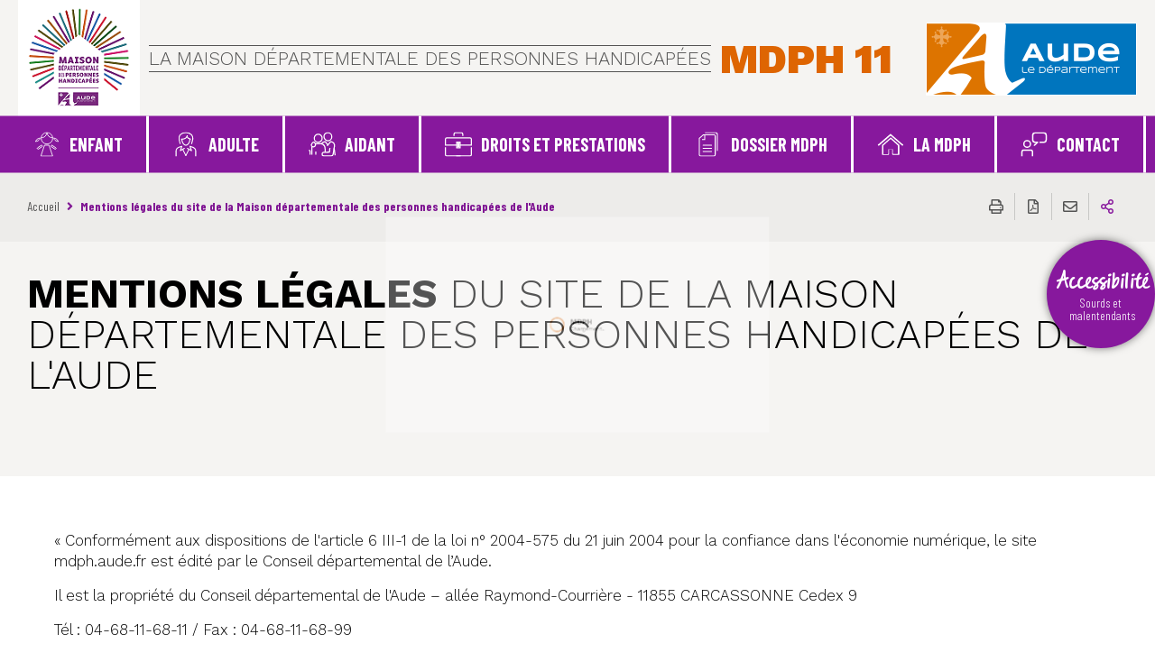

--- FILE ---
content_type: text/html; charset=UTF-8
request_url: https://mdph.aude.fr/mentions-legales-du-site-de-la-maison-departementale-des-personnes-handicapees-de-laude
body_size: 50959
content:
<!DOCTYPE html>
<html lang="fr" dir="ltr" prefix="og: https://ogp.me/ns#">
  <head>
<script type="text/javascript">
(function(){
window["loaderConfig"] = "/TSPD/?type=21";
})();

</script>

<script type="text/javascript" src="/TSPD/?type=18"></script>

    <meta charset="utf-8" />
<script>
(function(){
  try {
    var gaProperty = 'UA-252998745-1';
    var disableStr = 'ga-disable-' + gaProperty;
    if (document.cookie.indexOf('!gtag=true') === -1) {
      window[disableStr] = true;
      console.log('GA disabled.');
    }
  }
    catch(e) {}
})();
        </script>
<link rel="canonical" href="https://mdph.aude.fr/mentions-legales-du-site-de-la-maison-departementale-des-personnes-handicapees-de-laude" />
<meta name="Generator" content="Drupal 10 (https://www.drupal.org)" />
<meta name="MobileOptimized" content="width" />
<meta name="HandheldFriendly" content="true" />
<meta name="viewport" content="width=device-width, initial-scale=1.0" />
<link rel="image_src" href="/sites/default/files/media/images/logo_0.png" />
<meta property="og:image" content="/sites/default/files/media/images/logo_0.png" />
<link rel="icon" href="/sites/default/files/2022-11/favIcon.ico" type="image/vnd.microsoft.icon" />
<link rel="alternate" hreflang="fr" href="https://mdph.aude.fr/mentions-legales-du-site-de-la-maison-departementale-des-personnes-handicapees-de-laude" />
<link rel="stylesheet" href="https://mdph.aude.fr/sites/default/files/colors/core_10.css?t94633" media="all" />

    <title>Mentions légales du site de la Maison départementale des personnes handicapées de l&#039;Aude | MDPH</title>
    <link rel="stylesheet" media="all" href="/sites/default/files/css/css_DOtq2Ai_HxNozn4eP-4bMCigFUDVj0TBncyL6Ibm5Ag.css?delta=0&amp;language=fr&amp;theme=sub_site&amp;include=eJxVyTEOwjAMBdALheYSDCxI3AD9NFZqZOLIdhC9PRMqrO-tapSrzQFZ8MA7rT9QGaItDRiaYWz-jUOW2ccswr5RTR6GYL87B2V6qcxg7X493y7_10QL5OSxC_eWfPegZy5w-gDZ7ThH" />
<link rel="stylesheet" media="all" href="/sites/default/files/css/css_v2uPPmNKG8Qp1Rg8-V0fms2ifZDbo9abZH_ycoV37Vg.css?delta=1&amp;language=fr&amp;theme=sub_site&amp;include=eJxVyTEOwjAMBdALheYSDCxI3AD9NFZqZOLIdhC9PRMqrO-tapSrzQFZ8MA7rT9QGaItDRiaYWz-jUOW2ccswr5RTR6GYL87B2V6qcxg7X493y7_10QL5OSxC_eWfPegZy5w-gDZ7ThH" />
<link rel="stylesheet" media="print" href="/sites/default/files/css/css_dNFApaBskKEzOlNWcSMdnhFwMHamkPoJCkmaHyRndwI.css?delta=2&amp;language=fr&amp;theme=sub_site&amp;include=eJxVyTEOwjAMBdALheYSDCxI3AD9NFZqZOLIdhC9PRMqrO-tapSrzQFZ8MA7rT9QGaItDRiaYWz-jUOW2ccswr5RTR6GYL87B2V6qcxg7X493y7_10QL5OSxC_eWfPegZy5w-gDZ7ThH" />
<link rel="stylesheet" media="all" href="/sites/default/files/css/css_6G2WMh-AKJrF-KropDgfdbzRxrXAskzOQOTl8wuNYp4.css?delta=3&amp;language=fr&amp;theme=sub_site&amp;include=eJxVyTEOwjAMBdALheYSDCxI3AD9NFZqZOLIdhC9PRMqrO-tapSrzQFZ8MA7rT9QGaItDRiaYWz-jUOW2ccswr5RTR6GYL87B2V6qcxg7X493y7_10QL5OSxC_eWfPegZy5w-gDZ7ThH" />

    
    <script>
      var Hyphenopoly = {
        require: {
          "fr": "hippopotomonstrosesquippedaliophobie"
        },
        setup: {
          selectors: {
            ".composite-link__title": {}
          }
        }
      };
    </script>
    <script src="https://cdn.jsdelivr.net/npm/hyphenopoly@3.1.2/min/Hyphenopoly_Loader.js"></script>
  </head>
      <body class="content -sitefactory">
      
      <div class="dialog-off-canvas-main-canvas" data-off-canvas-main-canvas>
    
<div class="preloader" id="preloader" aria-hidden="false">
  <div class="preloader__circle">
    <div class="preloader__animation"></div>
    <p class="preloader__text"><strong>MDPH</strong><br>Chargement...</p>
  </div>
</div>




          <div class="site-wrapper-out">
    <div class="site-wrapper">
      <nav role="navigation" aria-label="Menu d'évitement" class="menu-skip" id="menu-skip" tabindex="0">
  <p id="menu-skip__label" class="menu-skip__label">Aller à :</p>
  <ul class="menu-skip__list" aria-labelledby="menu-skip__label">
    <li class="menu-skip__item">
      <a href="/recherche">Recherche</a>
    </li>
    <li class="menu-skip__item">
      <a href="#main-menu-nav">Menu principal</a>
    </li>
    <li class="menu-skip__item">
      <a href="#main">Contenu</a>
    </li>
    <li class="menu-skip__item">
      <a href="#footer">Pied de page</a>
    </li>
  </ul>
</nav>

        <div class="print-banner">
    

  <picture  >
        <img  src="https://mdph.aude.fr/sites/default/files/media/images/logo_0.png" alt="Aude le département">
  </picture>

  
  </div>
        
      <header  class="site-header header -sitefactory" role="banner">
        <div  class="header-bar -sitefactory">
          <div class="header-bar__inner">

                        <div class="mnv-menu -sitefactory" role="navigation" aria-label="Menu principal">
	<nav class="mnv-menu__nav">
		<button type="button" class="mnv-menu__close js-mnv-close">
			<span class="mnv-menu__close-text">Fermer</span>
			<span class="mnv-menu__close-icon">
				<i class="far fa-times"></i>
			</span>
		</button>
		<ul
			class="mnv-menu__list">
						<li class="recherche-mobile">
				
<div class="search-block-1">
  <div class="container -sm">
          <div class="search-block__form">
        <form action="/recherche" role="search" method="get">
          <div class="search-block__input">
            <label class="label-sm" for="edit-key-home-mdph">Que peut-on faire pour vous ?</label>
            <label class="label-l" for="edit-key-home-mdph">Que peut-on faire pour vous ?</label>
            <input
                data-drupal-selector="edit-key"
                data-search-api-autocomplete-search="search"
                data-autocomplete-path="/search_api_autocomplete/search?display=list&amp;&amp;filter=key"
                id="edit-key-home-mdph"
                name="key"
                class="form-autocomplete form-text ui-autocomplete-input has-placeholder"
                type="text"
                value=""
                size="30" maxlength="128" autocomplete="off">
                <div class="submit-button-wrapper"><button type="submit" class="searchbar-logo-sm" tabindex="-1">
            
          </button>
          </div>
          </div>
                            </form>
      </div>
      </div>
</div>
			</li>
														<li class="mnv-menu__item">
					<a href="/mon-enfant-est-en-situation-de-handicap" class="mnv-menu__link js-mnv-toggle">
						    <svg xmlns="http://www.w3.org/2000/svg" id="Calque_1" data-name="Calque 1" viewBox="0 0 15.58 15.8">
  <circle cx="7.8" cy="3.98" r="3.73" style="fill:none;stroke:#fff;stroke-miterlimit:10;stroke-width:0.5px"></circle>
  <path d="M8,.28s.46,3.64,3.73,3.35" transform="translate(-0.2 -0.03)" style="fill:none;stroke:#fff;stroke-miterlimit:10;stroke-width:0.5px"></path>
  <path d="M8,.28S7.54,3.92,4.27,3.63" transform="translate(-0.2 -0.03)" style="fill:none;stroke:#fff;stroke-miterlimit:10;stroke-width:0.5px"></path>
  <path d="M12.44,3.82s.23,2.12,3,2.28A3.73,3.73,0,0,0,12.44,3.82Z" transform="translate(-0.2 -0.03)" style="fill:none;stroke:#fff;stroke-miterlimit:10;stroke-width:0.5px"></path>
  <path d="M3.53,3.82S3.31,5.94.54,6.1A3.73,3.73,0,0,1,3.53,3.82Z" transform="translate(-0.2 -0.03)" style="fill:none;stroke:#fff;stroke-miterlimit:10;stroke-width:0.5px"></path>
  <polygon points="11.53 15.55 3.85 15.55 6.26 8.48 9.12 8.48 11.53 15.55" style="fill:none;stroke:#fff;stroke-miterlimit:10;stroke-width:0.5px"></polygon>
  <rect x="11.77" y="7.97" width="1" height="3.68" rx="0.35" transform="translate(-2.89 14.57) rotate(-56.38)" style="fill:none;stroke:#fff;stroke-miterlimit:10;stroke-width:0.5px"></rect>
  <rect x="2.9" y="7.97" width="1" height="3.68" rx="0.35" transform="translate(-3.09 18.05) rotate(-123.62)" style="fill:none;stroke:#fff;stroke-miterlimit:10;stroke-width:0.5px"></rect>
</svg>

						Enfant
					</a>
											<ul class="mnv-menu__submenu -level-1">
															<li class="mnv-menu__item">
									<a href="/etre-aide-au-quotidien-pour-lautonomie-de-mon-enfant" class="mnv-menu__link">
										Être aidé au quotidien
									</a>
								</li>
															<li class="mnv-menu__item">
									<a href="/chercher-un-etablissement-daccueil-pour-mon-enfant" class="mnv-menu__link">
										Chercher un établissement
									</a>
								</li>
															<li class="mnv-menu__item">
									<a href="/vie-scolaire" class="mnv-menu__link">
										Vie scolaire
									</a>
								</li>
															<li class="mnv-menu__item">
									<a href="/jaimerais-beneficier-de-la-carte-mobilite-inclusion" class="mnv-menu__link">
										Cartes mobilité inclusion
									</a>
								</li>
															<li class="mnv-menu__item">
									<a href="/mon-enfant-handicape-peut-faire-du-sport" class="mnv-menu__link">
										Faire du sport
									</a>
								</li>
															<li class="mnv-menu__item">
									<a href="/aide-et-soutien-lattention-des-parents" class="mnv-menu__link">
										Aide et soutien aux parents
									</a>
								</li>
															<li class="mnv-menu__item">
									<a href="/loisirs-enfants" class="mnv-menu__link">
										Loisirs
									</a>
								</li>
															<li class="mnv-menu__item">
									<a href="/bientot-adulte" class="mnv-menu__link">
										Bientôt adulte
									</a>
								</li>
													</ul>
						<button type="button" class="mnv-menu__toggle js-mnv-toggle hide-large-down">
							<span class="ghost">Enfant</span>
						</button>
						<span class="mnv-menu__toggle hide-large-up">
							<span class="ghost">Enfant</span>
						</span>
									</li>
															<li class="mnv-menu__item">
					<a href="/je-suis-un-adulte-en-situation-de-handicap" class="mnv-menu__link js-mnv-toggle">
						    <svg xmlns="http://www.w3.org/2000/svg" id="Calque_1" data-name="Calque 1" viewBox="0 0 13.54 16">
  <g id="_129" data-name=" 129">
    <path d="M8,8.91c-1.65,0-2.93-2.22-2.93-4.13a.33.33,0,0,1,.65-.11.2.2,0,0,1,0,.11C5.72,6.5,6.87,8.25,8,8.25s2.28-1.77,2.28-3.52a.33.33,0,1,1,.65-.11.2.2,0,0,1,0,.11C10.93,6.66,9.65,8.91,8,8.91Z" transform="translate(-1.23 0)" style="fill:#fff"></path>
    <path d="M5.49,4.93,5,4.91a.33.33,0,0,1,0-.66c3.13.24,3.53-1.88,3.55-2a.34.34,0,0,1,.66.11h0S8.76,4.93,5.49,4.93Z" transform="translate(-1.23 0)" style="fill:#fff"></path>
    <path d="M11,4.91h0A3.52,3.52,0,0,1,8.4,3.18a.33.33,0,0,1,.12-.44h0A.32.32,0,0,1,9,2.86H9a2.91,2.91,0,0,0,2,1.39.34.34,0,0,1,.32.35A.33.33,0,0,1,11,4.91Z" transform="translate(-1.23 0)" style="fill:#fff"></path>
    <path d="M11.78,7.82h-.1a.32.32,0,0,1-.21-.4h0A21.83,21.83,0,0,0,12.09,5a2,2,0,0,1,.08-.38A3.25,3.25,0,0,0,11.49,2,5.12,5.12,0,0,0,8.05.66H8A5.1,5.1,0,0,0,4.5,1.94a3.25,3.25,0,0,0-.67,2.67A2.12,2.12,0,0,0,3.91,5a22.25,22.25,0,0,0,.62,2.4.33.33,0,0,1-.59.3l0-.1a19.06,19.06,0,0,1-.64-2.47.67.67,0,0,0-.08-.38h0A3.83,3.83,0,0,1,4,1.5,5.69,5.69,0,0,1,8,0h.09A5.71,5.71,0,0,1,12,1.5a3.85,3.85,0,0,1,.84,3.21h0a1.61,1.61,0,0,1-.08.38,19.06,19.06,0,0,1-.64,2.47A.33.33,0,0,1,11.78,7.82Z" transform="translate(-1.23 0)" style="fill:#fff"></path>
    <path d="M1.89,16H1.23V12.34c0-2.2,2.52-2.85,2.63-2.88L5.2,9l.21.63-1.36.45c-.12,0-2.16.57-2.16,2.25Z" transform="translate(-1.23 0)" style="fill:#fff"></path>
    <path d="M4.35,12.5a.31.31,0,0,1-.21-.07.35.35,0,0,1-.1-.36L5,9.22a.33.33,0,0,1,.44-.15.32.32,0,0,1,.18.36l-.67,2,1.82-1a.33.33,0,0,1,.45.13h0A.32.32,0,0,1,7.1,11h0L4.52,12.46A.33.33,0,0,1,4.35,12.5Z" transform="translate(-1.23 0)" style="fill:#fff"></path>
    <path d="M8,15.67a.35.35,0,0,1-.3-.18l-2-4a.32.32,0,0,1,0-.45l.07,0a.32.32,0,0,1,.43.13v0l2,4a.34.34,0,0,1-.14.45h0A.41.41,0,0,1,8,15.67Z" transform="translate(-1.23 0)" style="fill:#fff"></path>
    <path d="M14.77,16h-.66V12.34c0-1.69-2.11-2.24-2.13-2.24l-1.39-.46L10.8,9l1.36.46c.09,0,2.61.67,2.61,2.87Z" transform="translate(-1.23 0)" style="fill:#fff"></path>
    <path d="M11.65,12.5h-.17L8.91,11a.32.32,0,0,1-.12-.44h0a.33.33,0,0,1,.45-.13h0l1.82,1.05-.67-2a.31.31,0,0,1,.08-.43A.29.29,0,0,1,10.6,9a.32.32,0,0,1,.41.2h0l1,2.85a.35.35,0,0,1-.1.36A.31.31,0,0,1,11.65,12.5Z" transform="translate(-1.23 0)" style="fill:#fff"></path>
    <path d="M8,15.67H7.86a.33.33,0,0,1-.15-.44h0l2-4a.32.32,0,0,1,.42-.16h0a.33.33,0,0,1,.15.43h0l-2,4A.34.34,0,0,1,8,15.67Z" transform="translate(-1.23 0)" style="fill:#fff"></path>
  </g>
</svg>

						Adulte
					</a>
											<ul class="mnv-menu__submenu -level-1">
															<li class="mnv-menu__item">
									<a href="/etre-aide-domicile" class="mnv-menu__link">
										Être aidé à domicile
									</a>
								</li>
															<li class="mnv-menu__item">
									<a href="/je-recherche-un-etablissement-ou-lieu-de-vie-pour-adulte-handicape" class="mnv-menu__link">
										Chercher un établissement
									</a>
								</li>
															<li class="mnv-menu__item">
									<a href="/vie-professionnelle" class="mnv-menu__link">
										Vie professionnelle
									</a>
								</li>
															<li class="mnv-menu__item">
									<a href="/trouver-un-sport-pour-adulte" class="mnv-menu__link">
										Faire du sport
									</a>
								</li>
															<li class="mnv-menu__item">
									<a href="/jemprunte-des-livres-adaptes" class="mnv-menu__link">
										Emprunter des livres
									</a>
								</li>
															<li class="mnv-menu__item">
									<a href="/loisirs-adultes" class="mnv-menu__link">
										Loisirs
									</a>
								</li>
															<li class="mnv-menu__item">
									<a href="/apres-60-ans" class="mnv-menu__link">
										Après 60 ans
									</a>
								</li>
													</ul>
						<button type="button" class="mnv-menu__toggle js-mnv-toggle hide-large-down">
							<span class="ghost">Adulte</span>
						</button>
						<span class="mnv-menu__toggle hide-large-up">
							<span class="ghost">Adulte</span>
						</span>
									</li>
															<li class="mnv-menu__item">
					<a href="/aidants" class="mnv-menu__link">
						    <svg xmlns="http://www.w3.org/2000/svg" id="Icons" viewBox="0 0 238.49 209.99">
  <line x1="233.54" y1="199.74" x2="224.77" y2="138.22" style="fill:none;stroke:#fff;stroke-linejoin:round;stroke-width:10px"></line>
  <path d="M43.11,92.15c-4.54.95-8.63,6-12.91,11.48-6.73,8.64-11.47,14.19-3.1,22.74a23.24,23.24,0,0,0,5.61,4.78,19.12,19.12,0,0,0,12.54,1.52A20.57,20.57,0,0,0,57,125.3c6.85-8.53,4-20.1-3.43-27.81C49.11,92.82,46.62,91.41,43.11,92.15Z" transform="translate(-0.13 -6.26)" style="fill:none;stroke:#fff;stroke-linejoin:round;stroke-width:10px"></path>
  <path d="M84.69,93.76A34.8,34.8,0,1,0,49.89,59,34.79,34.79,0,0,0,84.69,93.76Z" transform="translate(-0.13 -6.26)" style="fill:none;stroke:#fff;stroke-linejoin:round;stroke-width:10px"></path>
  <path d="M170.39,80.87a34.81,34.81,0,0,0,0-69.61c-19.22,0-35,12.91-35,32.13S151.17,80.87,170.39,80.87Z" transform="translate(-0.13 -6.26)" style="fill:none;stroke:#fff;stroke-linejoin:round;stroke-width:10px"></path>
  <line x1="63.33" y1="167.73" x2="63.33" y2="194.05" style="fill:none;stroke:#fff;stroke-linejoin:round;stroke-width:10px"></line>
  <polyline points="3.54 154.11 12.15 162.73 12.15 193.93" style="fill:none;stroke:#fff;stroke-linejoin:round;stroke-width:10px"></polyline>
  <path d="M59.68,107.18a44.87,44.87,0,0,1,7.18-.77c7-.44,14.65-.84,20.1-.84,10.61,0,21.1.59,26.7,1.73,21,4.26,32.2,17.45,32.2,46.28v26.6" transform="translate(-0.13 -6.26)" style="fill:none;stroke:#fff;stroke-linejoin:round;stroke-width:10px"></path>
  <path d="M28,200.31V142.92c0-2.81,1-7.49,3.4-12.59" transform="translate(-0.13 -6.26)" style="fill:none;stroke:#fff;stroke-linejoin:round;stroke-width:10px"></path>
  <path d="M163,124.52l31.93-36.3c23.86,2.28,36.71,18.37,32.28,42.11l-10.9,66.83a17.64,17.64,0,0,1-17.82,14.09l-63.7-.13c-9.56,0-15.49-5.4-15.49-14.43,0-9.24,5.8-16.24,15.17-16.24l49.5-1.58,3.71-35.74" transform="translate(-0.13 -6.26)" style="fill:none;stroke:#fff;stroke-linejoin:round;stroke-width:10px"></path>
  <path d="M170.39,116.11,145.86,88.25c-22.76,2.62-32,17.9-32,17.9" transform="translate(-0.13 -6.26)" style="fill:none;stroke:#fff;stroke-linecap:round;stroke-linejoin:round;stroke-width:10px"></path>
</svg>

						Aidant
					</a>
									</li>
															<li class="mnv-menu__item">
					<a href="/droits-prestations" class="mnv-menu__link js-mnv-toggle">
						    <svg xmlns="http://www.w3.org/2000/svg" id="Calque_1" data-name="Calque 1" viewBox="0 0 16 14.36">
  <path d="M5.77,2a.47.47,0,0,1,.46-.47H9.77a.47.47,0,0,1,.46.47V3.1h.67V2A1.14,1.14,0,0,0,9.8.82H6.23A1.14,1.14,0,0,0,5.1,2V3.1h.67Z" transform="translate(0 -0.82)" style="fill:#fff"></path>
  <path d="M9.27,14.51H1.13a.48.48,0,0,1-.46-.46V9.68H0v4.37a1.15,1.15,0,0,0,1.13,1.13H9.27Z" transform="translate(0 -0.82)" style="fill:#fff"></path>
  <rect x="7.33" y="6.24" width="1.33" height="2.67" style="fill:#fff"></rect>
  <path d="M7.33,9.72V7.06H8V6.39H6.67V8.08h-6V5a.48.48,0,0,1,.46-.46H8V3.89H1.13A1.15,1.15,0,0,0,0,5V8.74H6.67v1.65H8V9.73H7.33Z" transform="translate(0 -0.82)" style="fill:#fff"></path>
  <path d="M6.73,15.18h8.14A1.15,1.15,0,0,0,16,14.05V9.68h-.67v4.37a.48.48,0,0,1-.46.46H6.73Z" transform="translate(0 -0.82)" style="fill:#fff"></path>
  <path d="M7.33,9.72H8v.66H9.32V8.74H16V5a1.15,1.15,0,0,0-1.13-1.11H8v.65h6.86a.48.48,0,0,1,.46.46V8.08h-6V6.39H8v.67h.66V9.72Z" transform="translate(0 -0.82)" style="fill:#fff"></path>
</svg>

						Droits et prestations
					</a>
											<ul class="mnv-menu__submenu -level-1">
															<li class="mnv-menu__item">
									<a href="/aides-financieres" class="mnv-menu__link">
										Aides financières
									</a>
								</li>
															<li class="mnv-menu__item">
									<a href="/vie-scolaire" class="mnv-menu__link">
										Vie scolaire
									</a>
								</li>
															<li class="mnv-menu__item">
									<a href="/vie-professionnelle" class="mnv-menu__link">
										Vie professionnelle
									</a>
								</li>
															<li class="mnv-menu__item">
									<a href="/jaimerais-beneficier-de-la-carte-mobilite-inclusion" class="mnv-menu__link">
										Cartes mobilité inclusion
									</a>
								</li>
													</ul>
						<button type="button" class="mnv-menu__toggle js-mnv-toggle hide-large-down">
							<span class="ghost">Droits et prestations</span>
						</button>
						<span class="mnv-menu__toggle hide-large-up">
							<span class="ghost">Droits et prestations</span>
						</span>
									</li>
															<li class="mnv-menu__item">
					<a href="/dossier-mdph" class="mnv-menu__link js-mnv-toggle">
						    <svg xmlns="http://www.w3.org/2000/svg" id="Calque_1" data-name="Calque 1" viewBox="0 0 12.51 16">
  <g id="_41" data-name=" 41">
    <polygon points="4.2 5.2 2.09 5.2 2.09 4.59 3.6 4.59 3.6 1.92 4.2 1.92 4.2 5.2" style="fill:#fff"></polygon>
    <path d="M8.35,8.94H2.79a.3.3,0,1,1,0-.6H8.35a.3.3,0,0,1,0,.6Z" transform="translate(0 0)" style="fill:#fff"></path>
    <path d="M8.35,11H2.79a.29.29,0,0,1-.3-.28v0h0a.29.29,0,0,1,.28-.3H8.35a.29.29,0,0,1,.3.28v0h0A.32.32,0,0,1,8.35,11Z" transform="translate(0 0)" style="fill:#fff"></path>
    <path d="M8.35,13H2.79a.29.29,0,0,1-.3-.28v0h0a.29.29,0,0,1,.28-.3H8.35a.29.29,0,0,1,.3.28v0h0A.32.32,0,0,1,8.35,13Z" transform="translate(0 0)" style="fill:#fff"></path>
    <path d="M9.84,16H1.27A1.27,1.27,0,0,1,0,14.73H0V3.94L2.92,1.43H9.84A1.27,1.27,0,0,1,11.11,2.7h0v12A1.27,1.27,0,0,1,9.87,16h0ZM.63,4.21V14.73a.67.67,0,0,0,.64.67H9.81a.67.67,0,0,0,.66-.67V2.7A.66.66,0,0,0,9.85,2H3.14Z" transform="translate(0 0)" style="fill:#fff"></path>
    <path d="M12.51,12.23h-.6V1.75A1.17,1.17,0,0,0,10.76.6H4V0h6.79a1.77,1.77,0,0,1,1.75,1.75Z" transform="translate(0 0)" style="fill:#fff"></path>
  </g>
</svg>

						Dossier MDPH
					</a>
											<ul class="mnv-menu__submenu -level-1">
															<li class="mnv-menu__item">
									<a href="/faire-une-demande-de-dossier-la-maison-departementale-des-personnes-handicapees-mdph" class="mnv-menu__link">
										Faire une demande
									</a>
								</li>
															<li class="mnv-menu__item">
									<a href="/etapes-dossier" class="mnv-menu__link">
										Connaître les étapes d&#039;un dossier
									</a>
								</li>
															<li class="mnv-menu__item">
									<a href="/recours" class="mnv-menu__link">
										Contester une décision
									</a>
								</li>
															<li class="mnv-menu__item">
									<a href="/acceder-mon-dossier-personnel-en-ligne" class="mnv-menu__link">
										Accéder à mon dossier personnel
									</a>
								</li>
													</ul>
						<button type="button" class="mnv-menu__toggle js-mnv-toggle hide-large-down">
							<span class="ghost">Dossier MDPH</span>
						</button>
						<span class="mnv-menu__toggle hide-large-up">
							<span class="ghost">Dossier MDPH</span>
						</span>
									</li>
															<li class="mnv-menu__item">
					<a href="/mdph" class="mnv-menu__link js-mnv-toggle">
						    <svg xmlns="http://www.w3.org/2000/svg" xmlns:xlink="http://www.w3.org/1999/xlink" version="1.1" id="Calque_1" x="0px" y="0px" viewBox="0 0 16 16" style="enable-background:new 0 0 16 16;" xml:space="preserve">
<style type="text/css">
	.st0{fill:#FFFFFF;}
</style>
<path class="st0" d="M13.4,14.9H9.3c-0.1,0-0.2-0.1-0.2-0.2v-3.3H6.9v3.3c0,0.1-0.1,0.2-0.2,0.2H2.6c-0.1,0-0.2-0.1-0.2-0.2V8.5  c0-0.1,0-0.1,0.1-0.1l5.4-4.8c0,0,0.1-0.1,0.2-0.1c0.1,0,0.2,0,0.2,0.1l5.4,4.8c0,0,0,0.1,0.1,0.1v6.2  C13.7,14.8,13.6,14.9,13.4,14.9C13.4,14.9,13.4,14.9,13.4,14.9z M9.9,14.4h2.5c0.2,0,0.4-0.2,0.4-0.4v-5c0-0.1,0-0.2-0.1-0.3l-4.4-4  c-0.1-0.1-0.4-0.1-0.5,0l-4.4,4C3.3,8.9,3.2,9,3.2,9.1v5c0,0.2,0.2,0.4,0.4,0.4h2.5c0.2,0,0.4-0.2,0.4-0.4v-2.7  c0-0.1,0.1-0.2,0.2-0.2l0,0h2.6c0.1,0,0.2,0.1,0.2,0.2l0,0V14C9.6,14.2,9.7,14.4,9.9,14.4z"></path>
<path class="st0" d="M16.2,8.7l-0.1,0.1C16,9,15.8,9,15.7,8.9c0,0,0,0-0.1,0L15,8.4L8,2.3L0.4,8.9c0,0,0,0,0,0c0,0,0,0-0.1,0  C0.2,9,0,9-0.2,8.8l-0.1-0.1c-0.1-0.2-0.1-0.4,0-0.6L0,7.9l0.3-0.2l0,0l7.5-6.5c0.1-0.1,0.2-0.1,0.3,0l7.5,6.5l0.3,0.2l0.3,0.2  C16.4,8.3,16.4,8.6,16.2,8.7z"></path>
</svg>

						La MDPH
					</a>
											<ul class="mnv-menu__submenu -level-1">
															<li class="mnv-menu__item">
									<a href="/missions" class="mnv-menu__link">
										Missions
									</a>
								</li>
															<li class="mnv-menu__item">
									<a href="/fonctionnement" class="mnv-menu__link">
										Fonctionnement
									</a>
								</li>
															<li class="mnv-menu__item">
									<a href="/objectifs-travail" class="mnv-menu__link">
										Objectifs de travail
									</a>
								</li>
															<li class="mnv-menu__item">
									<a href="/participation-usagers" class="mnv-menu__link">
										Participation des usagers
									</a>
								</li>
															<li class="mnv-menu__item">
									<a href="/participation-partenaires" class="mnv-menu__link">
										Participation des partenaires
									</a>
								</li>
															<li class="mnv-menu__item">
									<a href="/rapports-activite" class="mnv-menu__link">
										Rapports d&#039;activité
									</a>
								</li>
															<li class="mnv-menu__item">
									<a href="/barometre-dactivite-et-delais-de-traitement" class="mnv-menu__link">
										Démarche qualité
									</a>
								</li>
															<li class="mnv-menu__item">
									<a href="/lettre-information-mdph" class="mnv-menu__link">
										Lettres d&#039;information
									</a>
								</li>
													</ul>
						<button type="button" class="mnv-menu__toggle js-mnv-toggle hide-large-down">
							<span class="ghost">La MDPH</span>
						</button>
						<span class="mnv-menu__toggle hide-large-up">
							<span class="ghost">La MDPH</span>
						</span>
									</li>
															<li class="mnv-menu__item">
					<a href="/contact" class="mnv-menu__link">
						    <svg xmlns="http://www.w3.org/2000/svg" id="Calque_1" data-name="Calque 1" viewBox="0 0 66.89 63.65">
  <g id="ContactInterlocuteur">
    <path d="M34.18,36.17a1.75,1.75,0,0,1-1.19-3h0l5.27-4.77H36.79A8.77,8.77,0,0,1,28,19.6V8.71A8.77,8.77,0,0,1,36.79,0H58.14a8.77,8.77,0,0,1,8.75,8.75V19.6a8.77,8.77,0,0,1-8.75,8.75H49a1.75,1.75,0,0,1,0-3.5h9.12a5.27,5.27,0,0,0,5.21-5.25V8.71A5.26,5.26,0,0,0,58.1,3.46H36.79a5.26,5.26,0,0,0-5.25,5.25V19.6a5.26,5.26,0,0,0,5.25,5.25h6a1.75,1.75,0,0,1,1.7,1.8,1.82,1.82,0,0,1-.53,1.2l-8.61,7.86A1.81,1.81,0,0,1,34.18,36.17Z" transform="translate(0 0.04)" style="fill:#fff"></path>
    <path d="M31.12,63.61h-3.5V51.89a3.26,3.26,0,0,0-3.27-3.25H6.75A3.26,3.26,0,0,0,3.5,51.89V63.61H0V51.89a6.75,6.75,0,0,1,6.75-6.75h17.6a6.76,6.76,0,0,1,6.75,6.75Z" transform="translate(0 0.04)" style="fill:#fff"></path>
    <path d="M15.35,41.26a10.41,10.41,0,1,1,10.4-10.42v0A10.42,10.42,0,0,1,15.35,41.26Zm0-17.31a6.91,6.91,0,1,0,6.9,6.92h0A6.92,6.92,0,0,0,15.35,24Z" transform="translate(0 0.04)" style="fill:#fff"></path>
  </g>
</svg>

						Contact
					</a>
									</li>
										 			<li>
				<div class="wide-screen-search">
					<div class="box">
						<a class="button">
							<div class="search-icon"></div>
						</a>
					</div>
					<div class="overlay">
						<div class="popup">
							<div class="popup-content">
								
<div class="search-block-1">
  <div class="container -sm">
          <div class="search-block__form">
        <form action="/recherche" role="search" method="get">
          <div class="search-block__input">
            <label class="label-sm" for="edit-key--2-home-mdph">Que peut-on faire pour vous ?</label>
            <label class="label-l" for="edit-key--2-home-mdph">Que peut-on faire pour vous ?</label>
            <input
                data-drupal-selector="edit-key--2"
                data-search-api-autocomplete-search="search"
                data-autocomplete-path="/search_api_autocomplete/search?display=list&amp;&amp;filter=key"
                id="edit-key--2-home-mdph"
                name="key"
                class="form-autocomplete form-text ui-autocomplete-input has-placeholder"
                type="text"
                value=""
                size="30" maxlength="128" autocomplete="off">
                <div class="submit-button-wrapper"><button type="submit" class="searchbar-logo-sm" tabindex="-1">
            
          </button>
          </div>
          </div>
                            </form>
      </div>
      </div>
</div>
							</div>
						</div>
					</div>
				</div>
			</li>
				</ul>
	</nav>
</div>


            <div class="header-bar__components">
              <div class="header-bar__menu-btn">
  <button type="button" class="menu-trigger js-mnv-trigger ">
            <span class="menu-trigger__lines">
                <span class="menu-trigger__line"></span>
                <span class="menu-trigger__line"></span>
                <span class="menu-trigger__line"></span>
            </span>
    <span class="menu-trigger__text">Menu</span>
  </button>
</div>                                        </div>
          </div>
        </div>

                <div class="header__logos -lot">
                      <div class="header__logos-img -left">
              <a href="/">                                <img src="https://mdph.aude.fr/sites/default/files/media/images/LOGO-MDPH-RVB%20-%20Copie%20-%20Copie.png" alt="Logo de la maison départementale des personnes handicapées de l&#039;aude">
                                                  <h1 class="header__logos-text-wrap">
                                          <span class="header__logos-text -small">La Maison départementale des personnes handicapées</span>
                                                              <span class="header__logos-text -big">MDPH 11</span>
                                      </h1>
                                </a>            </div>
                                              <div class="header__logos-img -right">
                <a href="" class="new-window-off" title="Site de departement de l'aude (Nouvelle fenêtre)">
                <picture class="header__logos-picture" aria-hidden="true">
                  <source srcset="/themes/custom/stratis_site/images/logos/logo-sitefactory2.png" media="(max-width: 1279px)">
                  <img src="https://mdph.aude.fr/sites/default/files/media/images/logo_1.png" alt="">
                </picture>
                </a>
              </div>
                  </div>

              </header>
              

<div class="one-click-wrapper">
        <button type="button" class="one-click-toggle" id="js-one-click-toggle">Accessibilité <span>Sourds et <br>malentendants</span></button>
  
  <div class="one-click-panel">
    <section class="one-click-panel__section">
      <div class="one-click-panel__content">
                  <header class="one-click-panel__header">
                        <h2 class="one-click-panel__title">Sourds et malentendants</h2>            <button type="button" class="one-click-panel__close" data-fa-icon="&#xf057;">
              <span class="ghost">Fermer</span>
            </button>
          </header>
              
<article class="news-block__item ">
  <a href="" class="composite-link">
    <div class="composite-link__wrap">
                  

  <picture  class="news-block__picture" >
          <source srcset="https://mdph.aude.fr/sites/default/files/styles/107x71/public/media/images/langue%20des%20signes.png?itok=-O9pEAI3" media="(max-width: 1279px)">
        <img  src="https://mdph.aude.fr/sites/default/files/styles/295x196/public/media/images/langue%20des%20signes.png?itok=nQpQDUiJ" alt="Femme parlant en langue des signes devant un ordinateur, assise chez elle, dans son canapé.">
  </picture>

  

          </div>
    <div class="news-block__content">
                    <h3 class="news-block__title composite-link__title">    Aides à la navigation
</h3>
          </div>
  </a>
</article>


                                  <ul class="one-click-panel__list">
                    <li  class="paragraph one-click-panel__item paragraph--type--image-link paragraph--view-mode--default">
        
                            <a href="https://www.monparcourshandicap.gouv.fr/la-bulle-elix" class="one-click-panel__link">
            
            
                            La bulle Elix pour une traduction en langue des signes
            
                            </a>
            
            </li>

        <li  class="paragraph one-click-panel__item paragraph--type--image-link paragraph--view-mode--default">
        
                            <a href="https://aude.elioz.fr/2.9/?hash=4e07eb05488f3331d4486d2a31aa2df3" class="one-click-panel__link">
            
            
                            Téléphoner à la MDPH grâce au traducteur Elioz
            
                            </a>
            
            </li>


          </ul>
              </div>
    </section>
  </div>
</div>
                  <section class="top-of-content">
    <div class="top-of-content__wrapper container -lg">
        <nav aria-label="Fil d'Ariane" class="breadcrumb">

  
  
        
      <ol>
                        <li>
            <a href="/">Accueil</a>
          </li>
                                <li>
            Mentions légales du site de la Maison départementale des personnes handicapées de l&#039;Aude
          </li>
                    </ol>

  </nav>

        <div class="tools">
  <ul class="tools__list">
    <li class="tools__item">
      <button type="button" onclick="window.print();"
              class="tools__btn js-tooltip" title="Imprimer cette page"
              data-tooltip="Imprimer cette page"
              data-fa-icon="&#xf02f;">
        Imprimer cette page
      </button>
    </li>
    <li class="tools__item">
      <a href="#" class="pdf-download tools__btn js-tooltip"
         title="Enregistrer la page au format PDF"
         data-fa-icon="&#xf1c1;">
        Enregistrer la page au format PDF
      </a>
    </li>
        <li class="tools__item">
      <a href="/partager-la-page/69570"
         class="tools__btn js-tooltip use-ajax"
         title="Partager cette page par e-mail"
         data-fa-icon="&#xf0e0;" data-dialog-type="modal"
         data-dialog-options='{"width":800,"height":600}'>
        Partager cette page par e-mail
      </a>
    </li>
        <li class="tools__item">
      <div class="share-block js-dropdown">
  <button type="button" class="tools__btn share-page__button js-dropdown__toggle js-tooltip"
          data-fa-icon="&#xf1e0;" title="Partager cette page">Partager cette page
  </button>
  <ul class="share-block__listitems js-dropdown__block">
    <li class="share-block__item -facebook" data-fa-icon="&#xf09a;">
      <a href="http://www.facebook.com/share.php?u=https://mdph.aude.fr/mentions-legales-du-site-de-la-maison-departementale-des-personnes-handicapees-de-laude">Facebook</a>
    </li>
    <li class="share-block__item -twitter" data-fa-icon="&#xf081;">
      <a href="https://twitter.com/share?url=https://mdph.aude.fr/mentions-legales-du-site-de-la-maison-departementale-des-personnes-handicapees-de-laude">Twitter</a>
    </li>
                  <li class="share-block__item -linkedin" data-fa-icon="&#xf0e1;">
      <a href="http://www.linkedin.com/shareArticle?mini=true&url=https://mdph.aude.fr/mentions-legales-du-site-de-la-maison-departementale-des-personnes-handicapees-de-laude">Linkedin</a>
    </li>
                </ul>
</div>
    </li>
  </ul>
</div>

    </div>
</section>
              
                 <div data-drupal-messages-fallback class="hidden"></div>


        <main class="site-main" role="main" id="main">
                         


<article  data-history-node-id="69570" class="container-wrapper node--type-page node--view-mode-full">

  <header class="heading">

            
    <div class="container -lg heading__wrapper">
      <div class="heading__content">
        
        <h1 class="heading__title">    Mentions légales
<span>    du site de la Maison départementale des personnes handicapées de l&#039;Aude
</span></h1>
        

                
        <div class="heading__teaser"></div>
      </div>
    </div>
  </header>

      <div class="container -page">
      <div class="site-inner">
        <section class="site-content">
              



      <div class="rte">
                  <p>« Conformément aux dispositions de l'article 6 III-1 de la loi n° 2004-575 du 21 juin 2004 pour la confiance dans l'économie numérique, le site mdph.aude.fr est édité par le Conseil départemental de l’Aude.</p>

<p>Il est la propriété du Conseil départemental de l'Aude – allée Raymond-Courrière - 11855 CARCASSONNE Cedex 9</p>

<p>Tél : 04-68-11-68-11 / Fax : 04-68-11-68-99</p>

<p>Courriel : <a href="mailto:contact@aude.fr">contact@aude.fr</a></p>

<p>Pour contacter le webmaster : <a href="mailto:com@aude.fr">com@aude.fr</a></p>

<p>SIRET : 22110001900019 - Code APE : 8411Z</p>

<p>La directrice de publication est Hélène Sandragné, présidente du conseil départemental de l’Aude.</p>

<ul>
	<li>Téléphone : 0468116820</li>
	<li>Courriel : presidence@aude.fr</li>
</ul>

<p>L’hébergement et la maintenance technique sont assurées par :&nbsp;</p>

<ul>
	<li>CEGEDIM SERVICES</li>
</ul>

<p>137 rue d'Aguesseau</p>

<p>92100 Boulogne-Billancourt</p>

<p>RCS de Nanterre 350 422 662</p>

<h2>Loi applicable et attribution de juridiction</h2>

<p>Les présentes Conditions Générales d'Utilisation sont régies par la loi française et l'utilisateur, par son acceptation des présentes, donne irrévocablement compétence exclusive aux juridictions françaises.</p>

<h2>Responsabilité</h2>

<p>La connexion de l'utilisateur au site se fait sous son entière responsabilité. La Collectivité ne peut être tenue pour responsable de tout dommage issu d'un dysfonctionnement quel qu'il soit, d'une suspension ou de la cessation du site, ou encore de tout dommage matériel ou immatériel qui résulterait d'une quelconque façon de la connexion au Site.&nbsp;</p>

<h2>Propriété intellectuelle</h2>

<p>Les contenus présents sur le Site sont la propriété exclusive du Conseil départemental de l’Aude.<br>
En vertu de l'article L.122-4 du Code de la Propriété Intellectuelle, ces éléments sont protégés par le droit d’auteur, toute reproduction est en principe conditionnée à l’accord du Conseil départemental de l’Aude.</p>

<p>Conformément au droit public de la propriété intellectuelle et notamment selon l’article L122-5 du Code de la propriété intellectuelle, les « documents officiels » sont librement réutilisables :</p>

<p>Les déclarations, les discours, les dossiers de presse et les communiqués ;<br>
Cependant, le bon usage veut que la reprise de ces contenus de façon partielle ou intégrale mentionne clairement la source. La reprise de ces documents de façon partielle ou intégrale est ainsi autorisée, sous réserve bien entendu de la mention du nom de l'auteur et de la source.</p>

<p>La réutilisation non commerciale est autorisée à la condition de respecter l’intégrité des informations et de n’en altérer ni le sens, ni la portée, ni l’application et d’en préciser l’origine et la date de publication.</p>

<p>Les demandes d’autorisation de reproduction d’un contenu doivent être adressées par courriel à : <a href="mailto:com@aude.fr">com@aude.fr</a></p>

<h2>Conception graphique et réalisation technique</h2>

<ul>
	<li>Diana Fiusa, apprentie chargée de communication digitale</li>
	<li>Marie Pintado, webmaster éditorial / chargée de communication digitale</li>
	<li><a href="https://www.bluedrop.fr/">Ebizproduction | bluedrop.fr</a>, Agence digitale Drupal.</li>
</ul>

<h2>Conception éditoriale et coordination</h2>

<ul>
	<li>Diana Fiusa, apprentie chargée de communication digitale&nbsp;au Département de l'Aude</li>
	<li>Marie Pintado, webmaster éditorial / chargée de communication digitale&nbsp;au Département de l'Aude</li>
	<li>Pascal Poitevin, directeur de la communication au Département de l'Aude</li>
	<li>Marie-Claude Wendling, chargée des relations avec les partenaires et les usagers de la MDPH de l'Aude</li>
	<li>Catherine Roumagnac, directrice de la MDPH de l'Aude</li>
</ul>

<h2>Rédaction</h2>

<ul>
	<li>Diana Fiusa, apprentie chargée de communication digitale</li>
	<li>Marie Pintado, webmaster éditorial / chargée de communication digitale</li>
	<li>Marie-Claude Wendling, chargée des relations avec les partenaires et les usagers de la MDPH de l'Aude</li>
	<li>Catherine Roumagnac, directrice de la MDPH de l'Aude</li>
</ul>

<h2>Rédaction et animation de la rubrique Actualités</h2>

<ul>
	<li>Marie Pintado, webmaster éditorial / chargée de communication digitale</li>
	<li>La direction de la communication du Département de l'Aude</li>
	<li>La MDPH de l'Aude</li>
</ul>

<h2>Photographies&nbsp;</h2>

<ul>
	<li>GettyImages</li>
	<li>Le Département de l'Aude</li>
</ul>

<h2>Données personnelles</h2>

<p>Le nouveau Règlement Européen sur la Protection des Données Personnelles (RGPD) est entré en application le 25 mai 2018. Il vient renforcer et enrichir les dispositions de la Loi informatique et liberté visant à la transparence et à la protection de vos données personnelles.<br>
Nous vous invitons à prendre connaissance de notre politique de gestion et de <a href="https://prod.mdph.aude.fr/politique-de-protection-des-donnees-personnelles">protection de vos données personnelles sur cette page</a>.</p>


      </div>


          
        </section>

              </div>
    </div>
  
</article>



        </main>
      
      <div class="go-to-top">
  <p><a href="#menu-skip">Retour en haut de la page</a></p>
</div>
      <footer class="site-footer footer" role="contentinfo" id="footer">
  <div class="container -lg footer__wrapper">
      
<section class="site-infos">
  <h2 class="ghost">Informations du site</h2>
  <div class="site-infos__col">
          <div class="site-infos__image">
        <a href="https://mdph.aude.fr/" title="Aude le département, retour à l’accueil">                      

  <picture  >
        <img  src="https://mdph.aude.fr/sites/default/files/media/images/Logo_mdph_70x42.png" alt="Logo Maison départementale des personnes handicapées de l&#039;Aude">
  </picture>

  
                    </a>      </div>
        <address class="site-infos__listitems">

      <p class="site-infos__item -name">Maison départementale des personnes handicapées de l&#039;Aude</p>

              <p class="site-infos__item -address">
          <span class="ghost">Adresse:</span>
          18 rue Moulin de la Seigne<br />
11855 Carcassonne Cedex 9
        </p>
                                                                                                                </address>
  </div>
  <div class="site-infos__col">
          <div class="site-infos__links">
                            <p><a class="link -move" href="tel:0800777732">
              <span class="svg">
                <svg role="img" aria-label="Téléphone" xmlns="http://www.w3.org/2000/svg" viewBox="0 0 25 25" aria-hidden="true">
                    <title>Telephone</title>
                    <path fill="#fff"
                          d="M20.09,25c-4.39,0-9.38-2.51-13.52-6.84C2.17,13.79-.16,8.68.19,4.21V4l.13-.17a12.38,12.38,0,0,1,1-1A12.9,12.9,0,0,1,3.62.87L4.19.52l.37.55A68.32,68.32,0,0,0,8.67,6.53L9,7l-.37.44a.66.66,0,0,1-.23.21L6.67,8.8a.5.5,0,0,0-.15.25,1.08,1.08,0,0,0,.19.74c.5.69,2.49,2.93,4,4.57a41.27,41.27,0,0,0,4.55,4,1,1,0,0,0,.75.18.32.32,0,0,0,.24-.14l.46-.68.73-1.06a1.1,1.1,0,0,1,.21-.22l.45-.35.43.35q2.65,2.17,5.5,4.08l.57.38-.36.57a13.26,13.26,0,0,1-3,3.28l-.17.15H20.9ZM1.56,4.58c-.22,4,2,8.63,6,12.63,4.08,4.26,8.9,6.63,13.05,6.4a9.82,9.82,0,0,0,.8-.73,11.5,11.5,0,0,0,1.27-1.52c-1.48-1-3-2.11-4.43-3.31l-.36.53-.45.69A1.76,1.76,0,0,1,16.3,20a2.39,2.39,0,0,1-1.81-.45c-.85-.6-3.33-2.82-4.72-4.15h0C8.42,14,6.16,11.47,5.56,10.64a2.42,2.42,0,0,1-.42-1.81,1.81,1.81,0,0,1,.75-1.14L7.1,6.87C5.93,5.42,4.81,3.92,3.8,2.44A12.4,12.4,0,0,0,2.28,3.72,6.69,6.69,0,0,0,1.56,4.58ZM18.12,17l.43.54Z"/>
                    <path fill="#fff" d="M11.62,3.37l-1-1,.29-.29,1,1.06A1.06,1.06,0,0,0,11.62,3.37Z"/>
                    <path fill="#fff"
                          d="M23,13.57,22,12.68a.62.62,0,0,0,.16-.2l1.12.86Zm1-1.5-1.25-.63a7,7,0,0,0,.44-1.18l1.33.39A7,7,0,0,1,24,12Zm.85-2.84-1.38-.16V7.83l1.38-.09V9.23ZM23.31,6.61a7.06,7.06,0,0,0-.41-1.17l1.27-.58a9.06,9.06,0,0,1,.49,1.41Zm-1-2.25a5.82,5.82,0,0,0-.79-1l1-1a8.76,8.76,0,0,1,.89,1.21ZM12.44,2.69l-.9-1A9,9,0,0,1,12.8.79l.73,1.26a8,8,0,0,0-1,.64Zm8.13-.09A6.7,6.7,0,0,0,19.46,2L20.05.72a8.53,8.53,0,0,1,1.28.74Zm-6-1L14.21.27A7.1,7.1,0,0,1,15.67,0l.14,1.38a7.52,7.52,0,0,0-1.24.23Zm3.68,0a6.36,6.36,0,0,0-1.22-.21L17.14,0a9.32,9.32,0,0,1,1.48.24Z"/>
                    <path fill="#fff" d="M22.4,14.18l-1-1,.25-.26,1,.94Z"/>
                </svg>
              </span>
              <span class="text">    08 00 77 77 32
</span>
            </a>
          </p>
        
                            <p>
            <a href="https://mdph.aude.fr/contact" class="link -contact">
              <span class="svg">
                <svg role="img" aria-label="Email" xmlns="http://www.w3.org/2000/svg" viewBox="0 0 25 25" aria-hidden="true">
                                    <title>Mail</title>
                                    <polygon fill="#fff" points="24.91 19.53 0.11 19.53 0.11 5.32 3.06 5.32 3.06 6.36 1.16 6.36 1.16 18.48 23.87 18.48 23.87 6.36 21.84 6.36 21.84 5.32 24.91 5.32 24.91 19.53"/>
                                    <rect fill="#fff" x="-0.53" y="15.38" width="9.62" height="1.05" transform="translate(-9.61 7.05) rotate(-42.43)"/>
                                    <rect fill="#fff" x="20.22" y="11.11" width="1.05" height="9.61" transform="translate(-5 20.5) rotate(-47.58)"/>
                                    <path fill="#fff" d="M12.5,16.88a1.84,1.84,0,0,1-1.23-.44L6.21,12.13l-.89-.76L.27,7.06.37,7h0l-.1.12.06-.16L.09,6.68h0V5.86l.52-.52H24.39l.52.52v.82h0l-.25.25.06.15h0l-5,4.3-.88.76-5.06,4.31A1.86,1.86,0,0,1,12.5,16.88ZM1.13,6.42,6,10.57l.89.76L12,15.64a.89.89,0,0,0,1.09,0l5.06-4.31.89-.76,4.87-4.15V6.36H1.13ZM24.62,7Z"/>
                                    <rect fill="#fff" x="11.97" y="0.7" width="1.05" height="1.7"/>
                                    <rect fill="#fff" x="9.14" y="1.07" width="1.05" height="1.7" transform="translate(-0.17 2.57) rotate(-15)"/>
                                    <rect fill="#fff" x="6.5" y="2.17" width="1.05" height="1.7" transform="translate(-0.57 3.92) rotate(-30)"/>
                                    <rect fill="#fff" x="6.18" y="21.46" width="1.7" height="1.05" transform="translate(-15.52 17.06) rotate(-59.97)"/>
                                    <rect fill="#fff" x="9.01" y="22.49" width="1.71" height="1.05" transform="translate(-14.92 26.58) rotate(-75)"/>
                                    <rect fill="#fff" x="11.97" y="22.6" width="1.05" height="1.7"/>
                                    <rect fill="#fff" x="14.81" y="22.23" width="1.05" height="1.7" transform="matrix(0.97, -0.26, 0.26, 0.97, -5.45, 4.75)"/>
                                    <rect fill="#fff" x="17.44" y="21.13" width="1.05" height="1.7" transform="translate(-8.58 11.93) rotate(-29.99)"/>
                                    <rect fill="#fff" x="17.12" y="2.49" width="1.7" height="1.05" transform="translate(6.38 17.07) rotate(-60.01)"/>
                                    <rect fill="#fff" x="14.48" y="1.4" width="1.7" height="1.05" transform="translate(9.5 16.24) rotate(-75)"/>
                                </svg>
              </span>
              <span class="text">mdph@aude.fr</span>
            </a>
          </p>
              </div>
      </div>
</section>
            
      </div>
  <div class="footer-stratis__wrap">
                    
        <nav class="footer-stratis__nav container -lg" role="navigation">
      <ul class="footer-stratis__listitems">
                            <li class="footer-stratis__item">
            <a href="https://mdph.aude.fr/plan-du-site" data-drupal-link-system-path="plan-du-site">Plan du site</a>
          </li>
                            <li class="footer-stratis__item">
            <a href="/accessibilite" data-drupal-link-system-path="plan-du-site">Accessibilité</a>
          </li>
                            <li class="footer-stratis__item">
            <a href="/declaration-de-conformite-au-rgaa" data-drupal-link-system-path="plan-du-site">Déclaration de conformité au RGAA</a>
          </li>
                            <li class="footer-stratis__item">
            <a href="/mentions-legales-du-site-de-la-maison-departementale-des-personnes-handicapees-de-laude" data-drupal-link-system-path="plan-du-site">Mentions légales</a>
          </li>
                            <li class="footer-stratis__item">
            <a href="/politique-de-protection-des-donnees-personnelles" data-drupal-link-system-path="plan-du-site">RGPD</a>
          </li>
              </ul>
    </nav>
    
    <p class="footer__stratis">
        Réalisation
  <a href="http://www.stratis.fr/" title="Stratis, agence de conseil en communication et concertation publique" target="_blank" rel="noopener">Stratis</a>
</p>  </div>
</footer>
      <div class="site-hidden">
      </div>
    </div>
  </div>

  </div>

    
    <script type="application/json" data-drupal-selector="drupal-settings-json">{"path":{"baseUrl":"\/","pathPrefix":"","currentPath":"node\/69570","currentPathIsAdmin":false,"isFront":false,"currentLanguage":"fr"},"pluralDelimiter":"\u0003","suppressDeprecationErrors":true,"ajaxPageState":{"libraries":"eJxdyUEOwjAMRNELFXIJFmyQuEHlNlZq5MaRx0H09ggWRWUzGv1HD3qNs60r10D6HKoZQyOn4tQWpOy9kZ5_5dxr65MKFs4DwikEY8nNU5AHU58l3OpOkODET9MeYhW3y_16tKI2kZ4Qm0otR1P6L5hdWmCPYaZI3x2wIXhNE4Hf2VtWjQ","theme":"sub_site","theme_token":"I2BP4VNR3CxXcdufyIfn1g4UATYudW8BchiTdOfPv0A"},"ajaxTrustedUrl":[],"stratis_map":{"popup":"\/stratis-map\/get-popup"},"stratis_gdpr":{"tarteaucitron":{"customText":{"alertBigPrivacy":"Ce site utilise des cookies et vous donne le contr\u00f4le sur ceux que vous souhaitez activer","disclaimer":"Ce site propose de personnaliser vos contenus et votre navigation. Lorsque vous naviguez sur ce site Internet, des informations sont susceptibles d\u0027\u00eatre enregistr\u00e9es (cookies) sur votre terminal, sous r\u00e9serve de vos choix.\u003Cbr\u003E\u003Cbr\u003ELa dur\u00e9e de validit\u00e9 de votre consentement ou de votre refus est de 6 mois.\u003Cbr\u003EPour en savoir plus, consultez notre \u003Ca href=\u0022\/node\/22053\u0022\u003Epolitique de protection des donn\u00e9es.\u003C\/a\u003E","fallback":"est d\u00e9sactiv\u00e9. Cliquez pour accepter les cookies et visionner la vid\u00e9o."},"settings":{"privacyUrl":"\/node\/22053","hashtag":"#tarteaucitron","orientation":"bottom","showIcon":false,"showAlertSmall":true,"cookieslist":false,"adblocker":false,"DenyAllCta":true,"AcceptAllCta":true,"highPrivacy":true,"handleBrowserDNTRequest":false,"removeCredit":true,"moreInfoLink":false,"useExternalCss":false,"mandatory":false,"tarteaucitronForceExpire":"180"},"services":{"facebookpixel":"facebookpixel","matomo":"matomo","youtube":"youtube"}}},"langcode":"fr","user":{"uid":0,"permissionsHash":"944174016bfac0e99466b015c6fdf0c00ad4c63a1cccf39cc9de20ba72207d81"}}</script>
<script src="/sites/default/files/js/js_eFJw1vqH6GJ_hdRhYeduQghbPiWRrUhbi5MWXAbY85M.js?scope=footer&amp;delta=0&amp;language=fr&amp;theme=sub_site&amp;include=eJxVjEEKgDAMBD8k9BMevAj-QEINEmmTkqzi80UPipdlmIGljc45W62siHQD6RJdwAkS87o0TyAH054FbvqmEHDiw8oOMY2xn4Z_K6Tr30R2afjeYVYiPXsBmbU2nQ"></script>
<script src="/modules/extensions/stratis_gdpr/js/tarteaucitron/tarteaucitron.js?v=1.x"></script>
<script src="/sites/default/files/js/js_3pJhDWgSDWb8aQ0xYtZPAVzOAdO6nMB_fsf-QEvLaLE.js?scope=footer&amp;delta=2&amp;language=fr&amp;theme=sub_site&amp;include=eJxVjEEKgDAMBD8k9BMevAj-QEINEmmTkqzi80UPipdlmIGljc45W62siHQD6RJdwAkS87o0TyAH054FbvqmEHDiw8oOMY2xn4Z_K6Tr30R2afjeYVYiPXsBmbU2nQ"></script>
<script src="/themes/custom/stratis_site/js/evolution-mdph.js?v=1.x"></script>
<script src="/themes/custom/stratis_site/js/lang/locallang.js?t94633"></script>
<script src="/themes/custom/stratis_site/js/core.bundle.js?t94633"></script>
<script src="/themes/custom/stratis_site/js/custom.js?t94633"></script>
<script src="/sites/default/files/js/js_CxFsvjVEu87Cco-GYqJRlgcVlkJVAVdZQaM3XZlBips.js?scope=footer&amp;delta=7&amp;language=fr&amp;theme=sub_site&amp;include=eJxVjEEKgDAMBD8k9BMevAj-QEINEmmTkqzi80UPipdlmIGljc45W62siHQD6RJdwAkS87o0TyAH054FbvqmEHDiw8oOMY2xn4Z_K6Tr30R2afjeYVYiPXsBmbU2nQ"></script>

  </body>
</html>


--- FILE ---
content_type: text/html
request_url: https://mdph.aude.fr/TSPD/?type=21
body_size: 5914
content:
<!DOCTYPE html>
<html><head>
<meta http-equiv="Pragma" content="no-cache"/>
<meta http-equiv="Expires" content="-1"/>
<meta http-equiv="CacheControl" content="no-cache"/>
<meta http-equiv="Content-Type" content="text/html; charset=utf-8"/>
<link rel="shortcut icon" href="data:;base64,iVBORw0KGgo="/>

<script type="text/javascript">
(function(){
window["bobcmn"] = "10111011111011200000004200000005200000006200000000227c4f56420000009620000000020000000230000000030000008chttps%3a%2f%2fmdph.aude.fr%2fmentions%2dlegales%2ddu%2dsite%2dde%2dla%2dmaison%2ddepartementale%2ddes%2dpersonnes%2dhandicapees%2dde%2dlaude300000006/TSPD/[base64]";

window.tiO=!!window.tiO;try{(function(){(function(){var l={decrypt:function(l){try{return JSON.parse(function(l){l=l.split("l");var O="";for(var Z=0;Z<l.length;++Z)O+=String.fromCharCode(l[Z]);return O}(l))}catch(Z){}}};return l={configuration:l.decrypt("[base64]")}})();
var ol=7;try{var zl,sl,_l=L(55)?1:0,Il=L(872)?0:1;for(var lL=(L(325),0);lL<sl;++lL)_l+=(L(108),2),Il+=L(747)?2:3;zl=_l+Il;window.lJ===zl&&(window.lJ=++zl)}catch(OL){window.lJ=zl}var zL=!0;function _L(l){var O=6;!l||document[z(O,124,111,121,111,104,111,114,111,122,127,89,122,103,122,107)]&&document[s(O,124,111,121,111,104,111,114,111,122,127,89,122,103,122,107)]!==S(68616527660,O)||(zL=!1);return zL}
function z(l){var O=arguments.length,Z=[];for(var _=1;_<O;++_)Z.push(arguments[_]-l);return String.fromCharCode.apply(String,Z)}function IL(){}_L(window[IL[S(1086847,ol)]]===IL);_L(typeof ie9rgb4!==s(ol,109,124,117,106,123,112,118,117));_L(RegExp("\x3c")[s(ol,123,108,122,123)](function(){return"\x3c"})&!RegExp(S(42882,ol))[S(1372198,ol)](function(){return"'x3'+'d';"}));
var jL=window[z(ol,104,123,123,104,106,111,76,125,108,117,123)]||RegExp(z(ol,116,118,105,112,131,104,117,107,121,118,112,107),S(11,ol))[S(1372198,ol)](window["\x6e\x61vi\x67a\x74\x6f\x72"]["\x75\x73e\x72A\x67\x65\x6et"]),lo=+new Date+(L(551)?6E5:826158),Lo,zo,Zo,so=window[z(ol,122,108,123,91,112,116,108,118,124,123)],io=jL?L(628)?33021:3E4:L(510)?6E3:3012;
document[s(ol,104,107,107,76,125,108,117,123,83,112,122,123,108,117,108,121)]&&document[z(ol,104,107,107,76,125,108,117,123,83,112,122,123,108,117,108,121)](z(ol,125,112,122,112,105,112,115,112,123,128,106,111,104,117,110,108),function(l){var O=72;document[z(O,190,177,187,177,170,177,180,177,188,193,155,188,169,188,173)]&&(document[z(O,190,177,187,177,170,177,180,177,188,193,155,188,169,188,173)]===S(1058781911,O)&&l[z(O,177,187,156,186,189,187,188,173,172)]?Zo=!0:document[z(O,190,177,187,177,170,
177,180,177,188,193,155,188,169,188,173)]===S(68616527594,O)&&(Lo=+new Date,Zo=!1,Io()))});function Io(){if(!document[s(1,114,118,102,115,122,84,102,109,102,100,117,112,115)])return!0;var l=+new Date;if(l>lo&&(L(146)?6E5:388457)>l-Lo)return _L(!1);var O=_L(zo&&!Zo&&Lo+io<l);Lo=l;zo||(zo=!0,so(function(){zo=!1},L(610)?0:1));return O}Io();var lO=[L(202)?17795081:21985820,L(726)?2147483647:27611931586,L(190)?1558153217:1004937407];
function s(l){var O=arguments.length,Z=[],_=1;while(_<O)Z[_-1]=arguments[_++]-l;return String.fromCharCode.apply(String,Z)}function oO(l){var O=21;l=typeof l===S(1743045655,O)?l:l[z(O,137,132,104,137,135,126,131,124)](L(792)?19:36);var Z=window[l];if(!Z||!Z[s(O,137,132,104,137,135,126,131,124)])return;var _=""+Z;window[l]=function(l,O){zo=!1;return Z(l,O)};window[l][s(O,137,132,104,137,135,126,131,124)]=function(){return _}}for(var OO=(L(156),0);OO<lO[z(ol,115,108,117,110,123,111)];++OO)oO(lO[OO]);
_L(!1!==window[z(ol,123,112,86)]);window.Oj=window.Oj||{};window.Oj._z="[base64]";function zO(l){var O=+new Date,Z;!document[s(15,128,132,116,129,136,98,116,123,116,114,131,126,129,80,123,123)]||O>lo&&(L(943)?699834:6E5)>O-Lo?Z=_L(!1):(Z=_L(zo&&!Zo&&Lo+io<O),Lo=O,zo||(zo=!0,so(function(){zo=!1},L(856)?0:1)));return!(arguments[l]^Z)}function S(l,O){l+=O;return l.toString(36)}function L(l){return 596>l}
(function ZO(O){O&&"number"!==typeof O||("number"!==typeof O&&(O=1E3),O=Math.max(O,1),setInterval(function(){ZO(O-10)},O))})(!0);})();}catch(x){}finally{ie9rgb4=void(0);};function ie9rgb4(a,b){return a>>b>>0};

})();

</script>

<script type="text/javascript" src="/TSPD/087dc22938ab2000ed1c624ea85786f44606e0a2a33e449e8c47486e8159dcf50ee75917f2150748?type=8"></script>

<script type="text/javascript">
(function(){
window["blobfp"] = "[base64]";window["slobfp"] = "080acc7ab60b1000362eec883121f7b40ebc3f3380206424";


})();

</script>

<script type="text/javascript" src="/TSPD/087dc22938ab2000ed1c624ea85786f44606e0a2a33e449e8c47486e8159dcf50ee75917f2150748?type=12"></script>
<noscript>Please enable JavaScript to view the page content.<br/>Your support ID is: 0.</noscript>
</head><body>
</body></html>

--- FILE ---
content_type: text/html
request_url: https://mdph.aude.fr/TSPD/087dc22938ab2800394694fc7e582fb5a91fe45123c3228ae753ac0884ab83343f9ec618a1f19636c72389188a89ef06?type=13
body_size: 566
content:
[base64]

--- FILE ---
content_type: text/css
request_url: https://mdph.aude.fr/sites/default/files/colors/core_10.css?t94633
body_size: 144857
content:
@import url("https://fonts.googleapis.com/css?family=Work+Sans:200,300,400,700,900");@import url("https://fonts.googleapis.com/css?family=Barlow+Condensed:300,300i,400,400i,700,700i,900");.site-wrapper,.footer__wrapper,.preloader,.gallery__list,.gallery__list::after,.comments__avatar,.comment-reply__avatar label,.header-bar__inner,.header-bar__components,.header-bar-btn,.header-bar-dropdown__toggle,.mnv-menu__list,.tx_solr,.one-click-toggle,.one-click-panel__header,.one-click-panel .one-click-panel__title,.one-click-panel .one-click-panel__link,.links-group,.date,.profile__btn-current,.profile-bar__wrapper,.profile-bar__actions,.publications-block__item,.publications-list,.news-spoiler__pagination,.news-spoiler__content,.filters__map .filters__wrapper,.filters__map .filters__buttons,.stratis-menu__list,.stratis-menu__item,.stratis-menu__toggle,.online-steps__wrapper,.quick-links-demarches__list,.interests,.interests-block__wrapper,.interests-results__chart-wrapper,.chart-data__item,.social-wall__grid,.actions__btn-current,.profile-menu .profile-menu__link,.map-popup .map-popup__close,.map,.map-template,.map-types,.map-types__link{display:flex}.preloader,.gallery__list,.comments__avatar,.comment-reply__avatar label,.header-bar__inner,.header-bar__components,.header-bar-btn,.header-bar-dropdown__toggle,.one-click-toggle,.one-click-panel__header,.one-click-panel .one-click-panel__title,.one-click-panel .one-click-panel__link,.profile__btn-current,.profile-bar__wrapper,.profile-bar__actions,.publications-block__item,.publications-list,.news-spoiler__pagination,.filters__map .filters__buttons,.stratis-menu__list,.stratis-menu__item,.stratis-menu__toggle,.interests,.interests-block__wrapper,.interests-results__chart-wrapper,.actions__btn-current,.profile-menu .profile-menu__link,.map-popup .map-popup__close,.map,.map-template,.map-types__link{flex-direction:row}.site-wrapper,.news-spoiler__content,.filters__map .filters__wrapper,.map-types{flex-direction:column}.preloader,.header-bar__components,.profile-bar__wrapper,.map{flex-wrap:nowrap}.site-wrapper,.gallery__list,.header-bar__inner,.header-bar-btn,.header-bar-dropdown__toggle,.tx_solr,.one-click-toggle,.links-group,.publications-list,.news-spoiler__pagination,.news-spoiler__content,.filters__map .filters__buttons,.stratis-menu__list,.stratis-menu__item,.stratis-menu__toggle,.quick-links-demarches__list,.interests,.interests-block__wrapper,.interests-results__chart-wrapper,.social-wall__grid,.map-popup .map-popup__close,.map-template,.map-types,.map-types__link{flex-wrap:wrap}.header-bar__components{justify-content:flex-start}.preloader,.comments__avatar,.comment-reply__avatar label,.header-bar-btn,.one-click-toggle,.links-group,.date,.profile__btn-current,.stratis-menu__toggle,.quick-links-demarches__list,.actions__btn-current,.map-popup .map-popup__close,.map-types__link{justify-content:center}.preloader,.comments__avatar,.comment-reply__avatar label,.header-bar-btn,.one-click-toggle,.links-group,.date,.profile__btn-current,.profile-bar__wrapper,.stratis-menu__toggle,.interests-results__chart-wrapper,.actions__btn-current,.map-popup .map-popup__close,.map-types__link{align-items:center}.flex-container-fluid,.flex-container{min-width:320px;padding-left:1rem;padding-right:1rem}.flex-container{margin-left:auto;margin-right:auto;max-width:1280px}.flex-row,.column{box-sizing:border-box;display:flex;flex:0 1 auto;flex-wrap:wrap;margin-left:-1rem;margin-right:-1rem}.no-margin.flex-row,.no-margin.column{margin-left:0;margin-right:0}.no-gutter.flex-row,.no-gutter.column{margin-left:0;margin-right:0}.no-gutter.flex-row>[class*="col-"],.no-gutter.column>[class*="col-"]{padding-left:0;padding-right:0}.flex-row{flex-direction:row}.flex-row.reverse{flex-direction:row-reverse}.column{flex-direction:column}.column.reverse{flex-direction:column-reverse}[class*="col-"]{box-sizing:border-box;flex:0 0 auto;padding-left:1rem;padding-right:1rem}.col-xs{flex-basis:0;flex-grow:1;max-width:100%}.col-xs-1{flex-basis:8.33333%;max-width:8.33333%}.col-xs-2{flex-basis:16.66667%;max-width:16.66667%}.col-xs-3{flex-basis:25%;max-width:25%}.col-xs-4{flex-basis:33.33333%;max-width:33.33333%}.col-xs-5{flex-basis:41.66667%;max-width:41.66667%}.col-xs-6{flex-basis:50%;max-width:50%}.col-xs-7{flex-basis:58.33333%;max-width:58.33333%}.col-xs-8{flex-basis:66.66667%;max-width:66.66667%}.col-xs-9{flex-basis:75%;max-width:75%}.col-xs-10{flex-basis:83.33333%;max-width:83.33333%}.col-xs-11{flex-basis:91.66667%;max-width:91.66667%}.col-xs-12{flex-basis:100%;max-width:100%}.start-xs{justify-content:flex-start;text-align:start}.center-xs{justify-content:center;text-align:center}.end-xs{justify-content:flex-end;text-align:end}.top-xs{align-items:flex-start}.middle-xs{align-items:center}.bottom-xs{align-items:flex-end}.around-xs{justify-content:space-around}.between-xs{justify-content:space-between}.first-xs{order:-1}.last-xs{order:1}.self-top-xs{align-self:flex-start}.self-center-xs{align-self:center}.self-bottom-xs{align-self:flex-end}.self-baseline-xs{align-self:baseline}.col-xs-hide{display:none}.col-xs-show{display:block}@media screen and (min-width: 480px){.col-sm{flex-basis:0;flex-grow:1;max-width:100%}.col-sm-1{flex-basis:8.33333%;max-width:8.33333%}.col-sm-2{flex-basis:16.66667%;max-width:16.66667%}.col-sm-3{flex-basis:25%;max-width:25%}.col-sm-4{flex-basis:33.33333%;max-width:33.33333%}.col-sm-5{flex-basis:41.66667%;max-width:41.66667%}.col-sm-6{flex-basis:50%;max-width:50%}.col-sm-7{flex-basis:58.33333%;max-width:58.33333%}.col-sm-8{flex-basis:66.66667%;max-width:66.66667%}.col-sm-9{flex-basis:75%;max-width:75%}.col-sm-10{flex-basis:83.33333%;max-width:83.33333%}.col-sm-11{flex-basis:91.66667%;max-width:91.66667%}.col-sm-12{flex-basis:100%;max-width:100%}.start-sm{justify-content:flex-start;text-align:start}.center-sm{justify-content:center;text-align:center}.end-sm{justify-content:flex-end;text-align:end}.top-sm{align-items:flex-start}.middle-sm{align-items:center}.bottom-sm{align-items:flex-end}.around-sm{justify-content:space-around}.between-sm{justify-content:space-between}.first-sm{order:-1}.last-sm{order:1}.self-top-sm{align-self:flex-start}.self-center-sm{align-self:center}.self-bottom-sm{align-self:flex-end}.self-baseline-sm{align-self:baseline}.col-sm-hide{display:none}.col-sm-show{display:block}}@media screen and (min-width: 768px){.col-md{flex-basis:0;flex-grow:1;max-width:100%}.col-md-1{flex-basis:8.33333%;max-width:8.33333%}.col-md-2{flex-basis:16.66667%;max-width:16.66667%}.col-md-3{flex-basis:25%;max-width:25%}.col-md-4{flex-basis:33.33333%;max-width:33.33333%}.col-md-5{flex-basis:41.66667%;max-width:41.66667%}.col-md-6{flex-basis:50%;max-width:50%}.col-md-7{flex-basis:58.33333%;max-width:58.33333%}.col-md-8{flex-basis:66.66667%;max-width:66.66667%}.col-md-9{flex-basis:75%;max-width:75%}.col-md-10{flex-basis:83.33333%;max-width:83.33333%}.col-md-11{flex-basis:91.66667%;max-width:91.66667%}.col-md-12{flex-basis:100%;max-width:100%}.start-md{justify-content:flex-start;text-align:start}.center-md{justify-content:center;text-align:center}.end-md{justify-content:flex-end;text-align:end}.top-md{align-items:flex-start}.middle-md{align-items:center}.bottom-md{align-items:flex-end}.around-md{justify-content:space-around}.between-md{justify-content:space-between}.first-md{order:-1}.last-md{order:1}.self-top-md{align-self:flex-start}.self-center-md{align-self:center}.self-bottom-md{align-self:flex-end}.self-baseline-md{align-self:baseline}.col-md-hide{display:none}.col-md-show{display:block}}@media screen and (min-width: 1280px){.col-lg{flex-basis:0;flex-grow:1;max-width:100%}.col-lg-1{flex-basis:8.33333%;max-width:8.33333%}.col-lg-2{flex-basis:16.66667%;max-width:16.66667%}.col-lg-3{flex-basis:25%;max-width:25%}.col-lg-4{flex-basis:33.33333%;max-width:33.33333%}.col-lg-5{flex-basis:41.66667%;max-width:41.66667%}.col-lg-6{flex-basis:50%;max-width:50%}.col-lg-7{flex-basis:58.33333%;max-width:58.33333%}.col-lg-8{flex-basis:66.66667%;max-width:66.66667%}.col-lg-9{flex-basis:75%;max-width:75%}.col-lg-10{flex-basis:83.33333%;max-width:83.33333%}.col-lg-11{flex-basis:91.66667%;max-width:91.66667%}.col-lg-12{flex-basis:100%;max-width:100%}.start-lg{justify-content:flex-start;text-align:start}.center-lg{justify-content:center;text-align:center}.end-lg{justify-content:flex-end;text-align:end}.top-lg{align-items:flex-start}.middle-lg{align-items:center}.bottom-lg{align-items:flex-end}.around-lg{justify-content:space-around}.between-lg{justify-content:space-between}.first-lg{order:-1}.last-lg{order:1}.self-top-lg{align-self:flex-start}.self-center-lg{align-self:center}.self-bottom-lg{align-self:flex-end}.self-baseline-lg{align-self:baseline}.col-lg-hide{display:none}.col-lg-show{display:block}}[data-fa-icon]::before,[data-fa-icon-after]::after,.frame__link::before,.rte a.link-external[href^='http']:not([href*='aude.fr']):not([data-fancybox]):not(.no-external):not([href*='reqres.in'])::after,.rte a.link-external[href^='https']:not([href*='aude.fr']):not([data-fancybox]):not(.no-external):not([href*='reqres.in'])::after,.rte a.link-external[href^='//']:not([href*='aude.fr']):not([data-fancybox]):not(.no-external):not([href*='reqres.in'])::after,.rte p.encadre::before,.rte .blockquote::before,.rte blockquote::before,.rte ul>li::before,.rte .show-hide__content ul>li::before,.rte .powermail_fieldwrap_file_list>li::before,.powermail_fieldwrap_file_list>li::before,.btn.-icon::before,.checkbox label::after,.radio label::after,.checkbox-dropdown__toggle::before,.checkbox-dropdown.-is-open>.checkbox-dropdown__toggle::before,.js-dropdown.-has-arrow .js-dropdown__toggle::after,.list li::before,.message h2::before,.click-roll__toggle::after,.gallery__item::after,.comments__title::before,.comments__reply-link p::before,.header-bar-dropdown__item::before,.mnv-menu__list>.mnv-menu__item>.mnv-menu__toggle::before,.mnv-menu__submenu.-level-2>.mnv-menu__item .mnv-menu__link::before,.mnv-menu__submenu.-level-2>.mnv-menu__item>.mnv-menu__toggle::before,#tx-solr-facets-in-use li:not(.facets-remove-all) a::after,.facet-type-options li:not(.facet-summary-item--facet):not(.facets-remove-all)::before,#tx-solr-facets-in-use li:not(.facet-summary-item--facet):not(.facets-remove-all)::before,#tx-solr-sorting li:not(.facet-summary-item--facet):not(.facets-remove-all)::before,.search-no-results__img::before,.one-click-toggle::after,.news-focus__image.-has-video picture::before,.news-block .composite-link__wrap.-has-overlay::after,.composite-link__wrap.-has-overlay::after,a.link-external[href^='http']:not([href*='aude.fr']):not([data-fancybox]):not(.no-external):not([href*='reqres.in'])::after,a.link-external[href^='https']:not([href*='aude.fr']):not([data-fancybox]):not(.no-external):not([href*='reqres.in'])::after,a.link-external[href^='//']:not([href*='aude.fr']):not([data-fancybox]):not(.no-external):not([href*='reqres.in'])::after,.pager__item.-prev a::before,.pager__item.-prev span:not(.pager__description)::before,.pager__item.-next a::after,.pager__item.-next span:not(.pager__description)::after,.heading.-single-videos .heading__image::before,.heading__indicator::after,.time-place__item.-time::before,.time-place__item.-place::before,.infos__item.-canton::before,.infos__item.-mandat::before,.infos__item.-admin::before,.infos__item.-user::before,.infos__item.-intercommunity::before,.infos__item.-address::before,.infos__item.-website::before,.infos__item.-phone::before,.infos__item.-fax::before,.infos__item.-email::before,.infos__item.-info::before,.infos__item.-hours::before,.infos__item.-facebook::before,.infos__item.-twitter::before,.infos__item.-instagram::before,.infos__item.-linkedin::before,.infos__item.-renseignement::before,.infos__item.-route::before,.infos__item.-mobile::before,.infos__item.-payment::before,.cookies-block__text::before,.cookies-recorded span::before,.rte .cookies-recorded span::before,.go-to-top a::before,.menu-cross__item::before,.newsletter__title::before,.newsletter__field.-button button::before,.newsletter__link.-archives a::before,.newsletter-bar__link.-archives a::before,.newsletter__link.-unsubscribe a::before,.newsletter-bar__link.-unsubscribe a::before,.newsletter-bar__title::before,.newsletter-bar__field.-button button::before,.profile__link::before,.sitemap__listitem::before,.-lvl-1 .sitemap__listitem::before,.-lvl-2 .sitemap__listitem::before,.publications-list__picture.-no-image::before,.list-document__item.-download a span.fas::before,.list-document__item.-read a span.fas::before,.documents-list__title::before,.telecharger__item a::before,div.news-block__picture::before,.news-block__picture.-has-video::before,.news-spoiler__title::before,div.albums-block__picture::before,.albums-block__picture.-has-video::before,.filters__btn.btn::before,.filters__btn[aria-expanded='true']::before,.breadcrumb li+li::before,div.events-block__picture::before,div.directory-block__picture::before,.same-category__title::before,.read-more ul li::before,.online-steps__list li::before,.my-account__field::before,.report-incident__title::before,.report-incident__form button::before,.reviews.-is-vertical .reviews-item__picture::before,.projects__info-link::before,.next-council__title::before,.mnv-menu .menu-floating__btn::before,.social-wall .tabs__trigger::after,.social-card__reposted::before,.social-wall.-variation-1 .social-card__footer::before,.social-wall.-variation-2 .social-card__link::before,.spAttention::before,.spANoter::before,.spASavoir::before,.status.-new::before,.status.-in-progress::before,.status.-assign::before,.deadline::before,.extranet-block__error::after,.convenient__link::after,.convenient__subtitle::after,.decryption__info-list p::before,.further__list li a::before,.carousel-galerie__prev button::before,.carousel-galerie__next button::before,.actions__btn-current::after,.favorites .download a::after,.table-date::before,.table-state::before,.table-date::after,.table-state::after,.profile-no-results__img::before,.map-template__open::before,.map-toggle-resultats::after{display:inline-block;font-family:'Font Awesome 5 Pro';-webkit-font-smoothing:antialiased;-moz-osx-font-smoothing:grayscale;font-style:normal;font-variant:normal;font-weight:bold}.ghost,.invisible,.nolabel>label,.nolabel>legend,.menu-skip__label,.header-bar-btn.-no-text .header-bar-btn__text{border:0 !important;clip:rect(1px, 1px, 1px, 1px);height:1px !important;left:-9999px !important;overflow:hidden !important;padding:0 !important;position:absolute !important;top:auto !important;width:1px !important}.ce-textpic::after,.ce-nowrap .ce-bodytext::after,.ce-gallery::after,.ce-row::after,.ce-uploads li::after,.ce-uploads div::after,.container::after,.checkbox::after,.radio::after,#tx-solr-faceting .facets .facet-option-list::after,.pager-alphabet__listitems::after,.pager__listitems::after,.site-infos::after,.decryption.-widget::after{clear:both;content:'';display:block;height:0;overflow:hidden;speak:none;visibility:hidden}[data-fa-icon]::before{content:attr(data-fa-icon)}[data-fa-icon]::before{color:#de6502;margin-right:0.25em}[data-fa-icon-after]::after{content:attr(data-fa-icon)}[data-fa-icon-after]::after{color:#de6502;margin-right:0.25em}.report-incident{background-image:url("data:image/svg+xml,%3Csvg%20fill%3D%22%23fff%22%20fill-opacity%3D%22.2%22%20xmlns%3D%22http%3A%2F%2Fwww.w3.org%2F2000%2Fsvg%22%20viewBox%3D%220%200%203%203%22%20width%3D%223%22%20height%3D%223%22%3E%3Crect%20width%3D%221%22%20height%3D%221%22%2F%3E%3C%2Fsvg%3E");background-size:3px}/*! normalize.css v7.0.0 | MIT License | github.com/necolas/normalize.css */html{line-height:1.15;-ms-text-size-adjust:100%;-webkit-text-size-adjust:100%}body{margin:0}article,aside,footer,header,nav,section{display:block}h1{font-size:2em;margin:0.67em 0}figcaption,figure,main{display:block}figure{margin:1em 40px}hr{box-sizing:content-box;height:0;overflow:visible}pre{font-family:monospace, monospace;font-size:1em}a{background-color:transparent;-webkit-text-decoration-skip:objects}abbr[title]{border-bottom:none;text-decoration:underline;text-decoration:underline dotted}b,strong{font-weight:inherit}b,strong{font-weight:bolder}code,kbd,samp{font-family:monospace, monospace;font-size:1em}dfn{font-style:italic}mark{background-color:#ff0;color:#000}small{font-size:80%}sub,sup{font-size:75%;line-height:0;position:relative;vertical-align:baseline}sub{bottom:-0.25em}sup{top:-0.5em}audio,video{display:inline-block}audio:not([controls]){display:none;height:0}img{border-style:none}svg:not(:root){overflow:hidden}button,input,optgroup,select,textarea{font-family:sans-serif;font-size:100%;line-height:1.15;margin:0}button,input{overflow:visible}button,select{text-transform:none}button,html [type="button"],[type="reset"],[type="submit"]{-webkit-appearance:button}button::-moz-focus-inner,[type="button"]::-moz-focus-inner,[type="reset"]::-moz-focus-inner,[type="submit"]::-moz-focus-inner{border-style:none;padding:0}button:-moz-focusring,[type="button"]:-moz-focusring,[type="reset"]:-moz-focusring,[type="submit"]:-moz-focusring{outline:1px dotted ButtonText}fieldset{padding:0.35em 0.75em 0.625em}legend{box-sizing:border-box;color:inherit;display:table;max-width:100%;padding:0;white-space:normal}progress{display:inline-block;vertical-align:baseline}textarea{overflow:auto}[type="checkbox"],[type="radio"]{box-sizing:border-box;padding:0}[type="number"]::-webkit-inner-spin-button,[type="number"]::-webkit-outer-spin-button{height:auto}[type="search"]{-webkit-appearance:textfield;outline-offset:-2px}[type="search"]::-webkit-search-cancel-button,[type="search"]::-webkit-search-decoration{-webkit-appearance:none}::-webkit-file-upload-button{-webkit-appearance:button;font:inherit}details,menu{display:block}summary{display:list-item}canvas{display:inline-block}template{display:none}[hidden]{display:none}.fd-hidden-input{display:none}.fd-screen-reader{height:1px;left:-999em;overflow:hidden;-moz-outline:0 none;outline:0 none;position:absolute;top:auto;width:1px}.date-picker{text-align:center;position:absolute;z-index:9999;background:transparent;font:900 0.8em/1em "HelveticaNeue-Light", "Helvetica Neue Light", "Helvetica Neue", Helvetica, Verdana, Arial, "Lucida Grande", sans-serif;-webkit-user-select:none;-moz-user-select:none;-ms-user-select:none;-o-user-select:none;user-select:none;opacity:1;-webkit-transition:opacity .75s ease-in-out;-moz-transition:opacity .75s ease-in-out;-ms-transition:opacity .75s ease-in-out;-o-transition:opacity .75s ease-in-out;transition:opacity .75s ease-in-out}.date-picker div{border:1px solid rgba(255,255,255,0.8);border-radius:0.8em}.date-picker.fd-dp-fade{opacity:0}.static-datepicker{left:0;margin-bottom:1.5em;position:relative;top:5px}.iehack{background:#fff;border:0;display:none;margin:0;padding:0;position:absolute;z-index:9998}.date-picker-control span{display:block;height:18px;margin:auto 0;outline:none;overflow:hidden;resize:none;width:18px}.date-picker-button-active span,.date-picker-control:focus span,.date-picker-control:hover span,.date-picker-control:active span{box-shadow:0 0 5px rgba(40,130,170,0.7);border-radius:2px;outline:none}.date-picker-control:link,.date-picker-control:visited{position:absolute;display:-moz-inline-box;border:0 none;padding:0;margin:0 4px;background-color:transparent;background-image:url([data-uri]);background-repeat:no-repeat;background-position:0 -72px;min-width:18px;line-height:1;cursor:pointer;visibility:visible;text-decoration:none;vertical-align:text-bottom;resize:none;bottom:12px;right:6px}.oldie .date-picker-control:link,.oldie .date-picker-control:visited{*background-image:url("/themes/custom/stratis_site/images/datepicker/datepicker-sprite.png");_background-image:none;_filter:progid:DXImageTransform.Microsoft.AlphaImageLoader(enabled=true, sizingMethod=crop, src='/themes/custom/stratis_site/images/datepicker/datepicker-normal.png')}.date-picker-dateval:link,.date-picker-dateval:visited{background-position:0 -108px}.oldie .date-picker-dateval:link,.oldie .date-picker-dateval:visited{_filter:progid:DXImageTransform.Microsoft.AlphaImageLoader(enabled=true, sizingMethod=crop, src='/themes/custom/stratis_site/images/datepicker/datepicker-selected.png')}.date-picker-button-active:link,.date-picker-button-active:visited,.date-picker-control:focus,.date-picker-control:hover,.date-picker-control:active{background-position:0 0}.oldie .date-picker-button-active:link,.oldie .date-picker-button-active:visited,.oldie .date-picker-control:focus,.oldie .date-picker-control:hover,.oldie .date-picker-control:active{_filter:progid:DXImageTransform.Microsoft.AlphaImageLoader(enabled=true, sizingMethod=crop, src='/themes/custom/stratis_site/images/datepicker/datepicker-focused.png')}.date-picker-control-disabled:link,.date-picker-control-disabled:visited,.date-picker-control-disabled:hover,.date-picker-control-disabled:active{background-position:0 -36px;cursor:default}.oldie .date-picker-control-disabled:link,.oldie .date-picker-control-disabled:visited,.oldie .date-picker-control-disabled:hover,.oldie .date-picker-control-disabled:active{_filter:progid:DXImageTransform.Microsoft.AlphaImageLoader(enabled=true, sizingMethod=crop, src='/themes/custom/stratis_site/images/datepicker/datepicker-disabled.png')}.date-picker-control-disabled:hover span,.date-picker-control-disabled:active span{box-shadow:none !important}.oldie .date-picker-control{_width:18px}.date-picker-control{display:inline-block;outline:none !important}.date-picker th span{display:block;padding:0;margin:0;text-align:center;line-height:1em;border:0 none;background:transparent;font-weight:bold;cursor:pointer}.date-picker .month-display,.date-picker .year-display{display:inline;text-transform:uppercase;letter-spacing:1px;font-weight:normal;font-size:1.2em}.date-picker .prev-but,.date-picker .next-but{font-weight:normal;font-size:2.4em;font-family:georgia, times new roman, palatino, times, bookman, serif;cursor:pointer}.date-picker .prev-but,.date-picker .next-but,.date-picker .today-but{-webkit-transition:all .2s ease-in-out;-moz-transition:all .2s ease-in-out;-ms-transition:all .2s ease-in-out;-o-transition:all .2s ease-in-out;transition:all .2s ease-in-out}.date-picker .prev-but:hover,.date-picker .next-but:hover,.date-picker .today-but:hover{color:#a84444}.date-picker .today-but{text-align:center;margin:0 auto;font-weight:normal;font-size:1em;width:100%;text-decoration:none;padding-top:0.3em;text-transform:uppercase;vertical-align:middle;cursor:pointer}.date-picker-disabled .prev-but,.date-picker-disabled .next-but,.date-picker-disabled .today-but,.date-picker-disabled .prev-but:hover,.date-picker-disabled .next-but:hover,.date-picker-disabled .today-but:hover,.date-picker .prev-but.fd-disabled:hover,.date-picker .next-but.fd-disabled:hover,.date-picker .fd-disabled,.date-picker .fd-disabled:hover{color:#aaa;cursor:default !important;opacity:1}.date-picker .prev-but.fd-disabled:hover,.date-picker .next-but.fd-disabled:hover{text-shadow:0 -1px 1px rgba(255,255,255,0.8)}.date-picker table,.date-picker td,.date-picker tbody th,.date-picker .day-disabled,.date-picker .date-picker-hover.day-disabled,.date-picker .date-picker-unused,.date-picker .month-out{background-color:#fff;background-image:url([data-uri]);background-repeat:repeat-x;background-position:0 0}.oldie .date-picker table,.oldie .date-picker td,.oldie .date-picker tbody th,.oldie .date-picker .day-disabled,.oldie .date-picker .date-picker-hover.day-disabled,.oldie .date-picker .date-picker-unused,.oldie .date-picker .month-out{*background-image:url("/themes/custom/stratis_site/images/datepicker/datepicker-gradient.gif");_background-image:none}.date-picker table{table-layout:auto;empty-cells:show;border-spacing:2px;border-collapse:separate;position:relative;margin:0;padding:0;border:1px solid #ccc;background-position:0 -20px;text-align:center;padding:0.3em;width:auto;height:auto;color:#555;font-size:1em;border-radius:0.8em;box-shadow:0px 0px 5px #aaa}.date-picker:before,.date-picker:after{content:"";position:absolute;z-index:-2;bottom:17px;left:10px;width:50%;height:20%;max-width:300px;max-height:100px;-webkit-box-shadow:0 15px 10px rgba(0,0,0,0.7);-moz-box-shadow:0 15px 10px rgba(0,0,0,0.7);box-shadow:0 15px 10px rgba(0,0,0,0.7);-webkit-transform:rotate(-3deg);-moz-transform:rotate(-3deg);-ms-transform:rotate(-3deg);-o-transform:rotate(-3deg);transform:rotate(-3deg)}.date-picker:after{right:10px;left:auto;-webkit-transform:rotate(3deg);-moz-transform:rotate(3deg);-ms-transform:rotate(3deg);-o-transform:rotate(3deg);transform:rotate(3deg)}.oldie .date-picker:before,.oldie .date-picker:after{display:none}.date-picker td,.date-picker tbody th{padding:0;text-align:center;vertical-align:middle;cursor:pointer;background-position:0 -35px;width:3em;height:3em;overflow:hidden;outline:transparent none 0px;border:1px solid #cfcfcf;text-transform:none;font-weight:normal;text-shadow:0 1px #fff;border-radius:3px}.date-picker th{border:0 none;padding:0;font-weight:bold;color:#333;text-align:center;vertical-align:middle;text-transform:none}.date-picker .date-picker-week-header{border:1px solid #dcdcdc;font-style:oblique;background:transparent;cursor:default}.date-picker .date-picker-thead .date-picker-week-header{border:0 none;cursor:help}.date-picker .date-picker-day-header{cursor:help;border:0 none;padding:0 0 0.2em 0;text-transform:lowercase;height:auto}.date-picker .date-picker-statusbar{cursor:default;font-weight:normal;text-transform:uppercase;letter-spacing:0.1em;border:0 none;background:#fff;height:2.8em}.date-picker .date-picker-unused{border-color:#dcdcdc;cursor:default !important;background-position:0 -25px}.date-picker .date-picker-title{width:auto;height:auto;padding:0.4em 0}.date-picker .date-picker-today{background:#fff url([data-uri]) no-repeat 0 0}.oldie .date-picker .date-picker-today{*background:#fff url("/themes/custom/stratis_site/images/datepicker/datepicker-today.gif") no-repeat 0 0}.date-picker .month-out.date-picker-highlight{color:#b87676}.date-picker .date-picker-highlight{color:#a86666}.date-picker-focus .date-picker-hover{-moz-transform:scale(1.25);-ms-transform:scale(1.25);-o-transform:scale(1.25);transform:scale(1.25)}.date-picker .date-picker-hover,.date-picker .month-out.date-picker-hover{background:#fff url([data-uri]) no-repeat 0 0;cursor:pointer;border-color:#6482aa !important;border-color:rgba(100,130,170,0.7) !important;color:#6482aa;text-shadow:0px 1px 1px #fff;box-shadow:0 0 6px rgba(100,130,170,0.6);background-size:cover}.oldie .date-picker .date-picker-hover,.oldie .date-picker .month-out.date-picker-hover{*background:#fff url("/themes/custom/stratis_site/images/datepicker/datepicker-cursor.jpg") no-repeat 0 0}.date-picker .day-disabled{color:#888;cursor:default;text-decoration:line-through;background-position:0 -15px}.date-picker .month-out{border-color:#ddd;border-color:rgba(220,220,220,0.8);color:#aaa;background-position:0 -25px}.date-picker .date-picker-selected-date{border-color:#888 !important;border-color:rgba(7,7,7,0.6) !important}.date-picker .out-of-range,.date-picker .not-selectable{color:#ccc;font-style:oblique;background:#fcfcfc;cursor:default}.date-picker th.month-out,.date-picker th.out-of-range{color:#aaa;font-style:oblique;background:#fcfcfc}.date-picker .out-of-range{opacity:0.6}.date-picker .not-selectable{opacity:0.8}.oldie .date-picker .out-of-range{filter:alpha(opacity=60)}.oldie .date-picker .not-selectable{filter:alpha(opacity=80)}.date-picker tr{display:table-row}.date-picker sup{font-size:0.86em;letter-spacing:normal;text-transform:none;height:0;line-height:1;position:relative;top:-0.2em;vertical-align:baseline !important;vertical-align:top}.date-picker .date-picker-day-header,.date-picker .month-display,.date-picker .year-display{text-shadow:0px 1px 1px #fff}.date-picker .month-display,.date-picker .year-display{cursor:default}.date-picker td:focus,.date-picker .date-picker-hover{overflow:hidden;-moz-outline:0 none;outline:0 none;-o-highlight:0 none}.date-picker-focus .date-picker-hover,.date-picker-control:focus span{-webkit-animation:fd-dp-pulse 1.5s infinite alternate;-moz-animation:fd-dp-pulse 1.5s infinite alternate;-ms-animation:fd-dp-pulse 1.5s infinite alternate;-o-animation:fd-dp-pulse 1.5s infinite alternate}.date-picker .date-picker-selected-date{color:#333;color:rgba(3,3,3,0.8);font-weight:bold;font-size:1.2em;width:2.4em;height:2.4em}.static-datepicker table{box-shadow:0 0 0 transparent}.static-datepicker:before,.static-datepicker:after{display:none}.date-picker-focus table{border-color:#999;border-color:rgba(153,153,153,0.8);box-shadow:0px 0px 5px #aaa}.date-picker .drag-enabled,.date-picker .drag-enabled span{cursor:move}.date-picker-disabled table{opacity:.8 !important}.date-picker-disabled table:before,.date-picker-disabled table:after{display:none}.oldie .date-picker-disabled table{filter:alpha(opacity=80)}.date-picker-disabled,.date-picker-disabled td,.date-picker-disabled th,.date-picker-disabled th span{cursor:default !important}.date-picker-disabled .prev-but:hover,.date-picker-disabled .next-but:hover{text-shadow:none}body.fd-drag-active{-webkit-touch-callout:none;-webkit-user-select:none;-moz-user-select:none;user-select:none}@-webkit-keyframes fd-dp-pulse{from{box-shadow:0 0 2px rgba(100,130,170,0.8)}to{box-shadow:0 0 6px rgba(10,130,170,0.5)}}@-moz-keyframes fd-dp-pulse{from{box-shadow:0 0 2px rgba(100,130,170,0.8)}to{box-shadow:0 0 6px rgba(10,130,170,0.5)}}@-ms-keyframes fd-dp-pulse{from{box-shadow:0 0 2px rgba(100,130,170,0.8)}to{box-shadow:0 0 6px rgba(10,130,170,0.5)}}@-o-keyframes fd-dp-pulse{from{box-shadow:0 0 2px rgba(100,130,170,0.8)}to{box-shadow:0 0 6px rgba(10,130,170,0.5)}}.home.-sitefactory .mnv-menu__list>.mnv-menu__item>.mnv-menu__link svg{fill:#de6502}.home.-sitefactory .mnv-menu__list>.mnv-menu__item>.mnv-menu__link:hover svg,.home.-sitefactory .mnv-menu__list>.mnv-menu__item>.mnv-menu__link:focus svg{fill:#fff}.home.-sitefactory .hero-slider.-static-height{height:58rem}@media screen and (max-width: 767px){.home.-sitefactory .hero-slider.-static-height{height:auto}}.home.-sitefactory .quicklinks-block{background-color:#f5f4f2}.home.-sitefactory .quicklinks-block .title-block{border-bottom:1px solid rgba(0,0,0,0.2)}.home.-sitefactory .quicklinks-block .title-block::before{background-color:#de6502}.home.-sitefactory .events{background-image:url("/themes/custom/stratis_site/images/bg-events-sf.png")}.home.-sitefactory .events .events-block__category{background-color:#87189d}.home.-sitefactory .convenient__title{font-size:2.2rem}.home.-sitefactory .reviews.-is-horizontal .reviews-item__quote span,.home.-sitefactory .reviews.-is-horizontal .reviews-item__quote .separated-item{background-color:#87189d !important}.home.-sitefactory .reviews-item__title span{text-transform:none}.home.-sitefactory .publications-block.-composite .publications-block__category{text-align:left}.home.-sitefactory .publications-block.-composite .title-block::before{background-color:#de6502}.home.-sitefactory .publications-block.-composite .list-document__item a{background-color:#5a1069}.home.-sitefactory .publications-block.-composite .list-document__item a:hover,.home.-sitefactory .publications-block.-composite .list-document__item a:focus{background-color:#de6502}.home.-sitefactory .department__item{background-image:none}.home.-sitefactory .ontheweb-block .links-group{display:none}.home.-sitefactory .footer,.home.-sitefactory .menu-cross,.home.-sitefactory .newsletter{background-color:#5a1069}.home.-sitefactory .menu-cross .social-networks__item a{background-color:#87189d}.home.-sitefactory .menu-cross .social-networks__item a:hover,.home.-sitefactory .menu-cross .social-networks__item a:focus{background-color:#fff}.home.-sitefactory .one-click-toggle{top:46%}body.compensate-for-scrollbar{overflow:hidden}.fancybox-active{height:auto}.fancybox-is-hidden{left:-9999px;margin:0;position:absolute !important;top:-9999px;visibility:hidden}.fancybox-container{-webkit-backface-visibility:hidden;height:100%;left:0;outline:none;position:fixed;-webkit-tap-highlight-color:transparent;top:0;-ms-touch-action:manipulation;touch-action:manipulation;transform:translateZ(0);width:100%;z-index:99992}.fancybox-container *{box-sizing:border-box}.fancybox-bg,.fancybox-inner,.fancybox-outer,.fancybox-stage{bottom:0;left:0;position:absolute;right:0;top:0}.fancybox-outer{-webkit-overflow-scrolling:touch;overflow-y:auto}.fancybox-bg{background:#1e1e1e;opacity:0;transition-duration:inherit;transition-property:opacity;transition-timing-function:cubic-bezier(0.47, 0, 0.74, 0.71)}.fancybox-is-open .fancybox-bg{opacity:.9;transition-timing-function:cubic-bezier(0.22, 0.61, 0.36, 1)}.fancybox-caption,.fancybox-infobar,.fancybox-navigation .fancybox-button,.fancybox-toolbar{direction:ltr;opacity:0;position:absolute;transition:opacity .25s ease,visibility 0s ease .25s;visibility:hidden;z-index:99997}.fancybox-show-caption .fancybox-caption,.fancybox-show-infobar .fancybox-infobar,.fancybox-show-nav .fancybox-navigation .fancybox-button,.fancybox-show-toolbar .fancybox-toolbar{opacity:1;transition:opacity .25s ease 0s,visibility 0s ease 0s;visibility:visible}.fancybox-infobar{color:#ccc;font-size:13px;-webkit-font-smoothing:subpixel-antialiased;height:44px;left:0;line-height:44px;min-width:44px;mix-blend-mode:difference;padding:0 10px;pointer-events:none;top:0;-webkit-touch-callout:none;-webkit-user-select:none;-moz-user-select:none;-ms-user-select:none;user-select:none}.fancybox-toolbar{right:0;top:0}.fancybox-stage{direction:ltr;overflow:visible;transform:translateZ(0);z-index:99994}.fancybox-is-open .fancybox-stage{overflow:hidden}.fancybox-slide{-webkit-backface-visibility:hidden;display:none;height:100%;left:0;outline:none;overflow:auto;-webkit-overflow-scrolling:touch;padding:44px;position:absolute;text-align:center;top:0;transition-property:transform,opacity;white-space:normal;width:100%;z-index:99994}.fancybox-slide:before{content:"";display:inline-block;font-size:0;height:100%;vertical-align:middle;width:0}.fancybox-is-sliding .fancybox-slide,.fancybox-slide--current,.fancybox-slide--next,.fancybox-slide--previous{display:block}.fancybox-slide--image{overflow:hidden;padding:44px 0}.fancybox-slide--image:before{display:none}.fancybox-slide--html{padding:6px}.fancybox-content{background:#fff;display:inline-block;margin:0;max-width:100%;overflow:auto;-webkit-overflow-scrolling:touch;padding:44px;position:relative;text-align:left;vertical-align:middle}.fancybox-slide--image .fancybox-content{animation-timing-function:cubic-bezier(0.5, 0, 0.14, 1);-webkit-backface-visibility:hidden;background:transparent;background-repeat:no-repeat;background-size:100% 100%;left:0;max-width:none;overflow:visible;padding:0;position:absolute;top:0;transform-origin:top left;transition-property:transform,opacity;-webkit-user-select:none;-moz-user-select:none;-ms-user-select:none;user-select:none;z-index:99995}.fancybox-can-zoomOut .fancybox-content{cursor:zoom-out}.fancybox-can-zoomIn .fancybox-content{cursor:zoom-in}.fancybox-can-pan .fancybox-content,.fancybox-can-swipe .fancybox-content{cursor:grab}.fancybox-is-grabbing .fancybox-content{cursor:grabbing}.fancybox-container [data-selectable=true]{cursor:text}.fancybox-image,.fancybox-spaceball{background:transparent;border:0;height:100%;left:0;margin:0;max-height:none;max-width:none;padding:0;position:absolute;top:0;-webkit-user-select:none;-moz-user-select:none;-ms-user-select:none;user-select:none;width:100%}.fancybox-spaceball{z-index:1}.fancybox-slide--iframe .fancybox-content,.fancybox-slide--map .fancybox-content,.fancybox-slide--pdf .fancybox-content,.fancybox-slide--video .fancybox-content{height:100%;overflow:visible;padding:0;width:100%}.fancybox-slide--video .fancybox-content{background:#000}.fancybox-slide--map .fancybox-content{background:#e5e3df}.fancybox-slide--iframe .fancybox-content{background:#fff}.fancybox-iframe,.fancybox-video{background:transparent;border:0;display:block;height:100%;margin:0;overflow:hidden;padding:0;width:100%}.fancybox-iframe{left:0;position:absolute;top:0}.fancybox-error{background:#fff;cursor:default;max-width:400px;padding:40px;width:100%}.fancybox-error p{color:#444;font-size:16px;line-height:20px;margin:0;padding:0}.fancybox-button{background:rgba(30,30,30,0.6);border:0;border-radius:0;box-shadow:none;cursor:pointer;display:inline-block;height:44px;margin:0;padding:10px;position:relative;transition:color .2s;vertical-align:top;visibility:inherit;width:44px}.fancybox-button,.fancybox-button:link,.fancybox-button:visited{color:#ccc}.fancybox-button:hover{color:#fff}.fancybox-button:focus{outline:none}.fancybox-button.fancybox-focus{outline:1px dotted}.fancybox-button[disabled],.fancybox-button[disabled]:hover{color:#888;cursor:default;outline:none}.fancybox-button div{height:100%}.fancybox-button svg{display:block;height:100%;overflow:visible;position:relative;width:100%}.fancybox-button svg path{fill:currentColor;stroke-width:0}.fancybox-button--fsenter svg:nth-child(2),.fancybox-button--fsexit svg:first-child,.fancybox-button--pause svg:first-child,.fancybox-button--play svg:nth-child(2){display:none}.fancybox-progress{background:#ff5268;height:2px;left:0;position:absolute;right:0;top:0;transform:scaleX(0);transform-origin:0;transition-property:transform;transition-timing-function:linear;z-index:99998}.fancybox-close-small{background:transparent;border:0;border-radius:0;color:#ccc;cursor:pointer;opacity:.8;padding:8px;position:absolute;right:-12px;top:-44px;z-index:401}.fancybox-close-small:hover{color:#fff;opacity:1}.fancybox-slide--html .fancybox-close-small{color:currentColor;padding:10px;right:0;top:0}.fancybox-slide--image.fancybox-is-scaling .fancybox-content{overflow:hidden}.fancybox-is-scaling .fancybox-close-small,.fancybox-is-zoomable.fancybox-can-pan .fancybox-close-small{display:none}.fancybox-navigation .fancybox-button{background-clip:content-box;height:100px;opacity:0;position:absolute;top:calc(50% - 50px);width:70px}.fancybox-navigation .fancybox-button div{padding:7px}.fancybox-navigation .fancybox-button--arrow_left{left:0;left:env(safe-area-inset-left);padding:31px 26px 31px 6px}.fancybox-navigation .fancybox-button--arrow_right{padding:31px 6px 31px 26px;right:0;right:env(safe-area-inset-right)}.fancybox-caption{background:linear-gradient(0deg, rgba(0,0,0,0.85) 0, rgba(0,0,0,0.3) 50%, rgba(0,0,0,0.15) 65%, rgba(0,0,0,0.075) 75.5%, rgba(0,0,0,0.037) 82.85%, rgba(0,0,0,0.019) 88%, transparent);bottom:0;color:#eee;font-size:14px;font-weight:400;left:0;line-height:1.5;padding:75px 44px 25px;pointer-events:none;right:0;text-align:center;z-index:99996}@supports (padding: max(0px)){.fancybox-caption{padding:75px max(44px,env(safe-area-inset-right)) max(25px,env(safe-area-inset-bottom)) max(44px,env(safe-area-inset-left))}}.fancybox-caption--separate{margin-top:-50px}.fancybox-caption__body{max-height:50vh;overflow:auto;pointer-events:all}.fancybox-caption a,.fancybox-caption a:link,.fancybox-caption a:visited{color:#ccc;text-decoration:none}.fancybox-caption a:hover{color:#fff;text-decoration:underline}.fancybox-loading{animation:a 1s linear infinite;background:transparent;border:4px solid #888;border-bottom-color:#fff;border-radius:50%;height:50px;left:50%;margin:-25px 0 0 -25px;opacity:.7;padding:0;position:absolute;top:50%;width:50px;z-index:99999}@keyframes a{to{transform:rotate(1turn)}}.fancybox-animated{transition-timing-function:cubic-bezier(0, 0, 0.25, 1)}.fancybox-fx-slide.fancybox-slide--previous{opacity:0;transform:translate3d(-100%, 0, 0)}.fancybox-fx-slide.fancybox-slide--next{opacity:0;transform:translate3d(100%, 0, 0)}.fancybox-fx-slide.fancybox-slide--current{opacity:1;transform:translateZ(0)}.fancybox-fx-fade.fancybox-slide--next,.fancybox-fx-fade.fancybox-slide--previous{opacity:0;transition-timing-function:cubic-bezier(0.19, 1, 0.22, 1)}.fancybox-fx-fade.fancybox-slide--current{opacity:1}.fancybox-fx-zoom-in-out.fancybox-slide--previous{opacity:0;transform:scale3d(1.5, 1.5, 1.5)}.fancybox-fx-zoom-in-out.fancybox-slide--next{opacity:0;transform:scale3d(0.5, 0.5, 0.5)}.fancybox-fx-zoom-in-out.fancybox-slide--current{opacity:1;transform:scaleX(1)}.fancybox-fx-rotate.fancybox-slide--previous{opacity:0;transform:rotate(-1turn)}.fancybox-fx-rotate.fancybox-slide--next{opacity:0;transform:rotate(1turn)}.fancybox-fx-rotate.fancybox-slide--current{opacity:1;transform:rotate(0deg)}.fancybox-fx-circular.fancybox-slide--previous{opacity:0;transform:scale3d(0, 0, 0) translate3d(-100%, 0, 0)}.fancybox-fx-circular.fancybox-slide--next{opacity:0;transform:scale3d(0, 0, 0) translate3d(100%, 0, 0)}.fancybox-fx-circular.fancybox-slide--current{opacity:1;transform:scaleX(1) translateZ(0)}.fancybox-fx-tube.fancybox-slide--previous{transform:translate3d(-100%, 0, 0) scale(0.1) skew(-10deg)}.fancybox-fx-tube.fancybox-slide--next{transform:translate3d(100%, 0, 0) scale(0.1) skew(10deg)}.fancybox-fx-tube.fancybox-slide--current{transform:translateZ(0) scale(1)}@media (max-height: 576px){.fancybox-slide{padding-left:6px;padding-right:6px}.fancybox-slide--image{padding:6px 0}.fancybox-close-small{right:-6px}.fancybox-slide--image .fancybox-close-small{background:#4e4e4e;color:#f2f4f6;height:36px;opacity:1;padding:6px;right:0;top:0;width:36px}.fancybox-caption{padding-left:12px;padding-right:12px}@supports (padding: max(0px)){.fancybox-caption{padding-left:max(12px,env(safe-area-inset-left));padding-right:max(12px,env(safe-area-inset-right))}}}.fancybox-share{background:#f4f4f4;border-radius:3px;max-width:90%;padding:30px;text-align:center}.fancybox-share h1{color:#222;font-size:35px;font-weight:700;margin:0 0 20px}.fancybox-share p{margin:0;padding:0}.fancybox-share__button{border:0;border-radius:3px;display:inline-block;font-size:14px;font-weight:700;line-height:40px;margin:0 5px 10px;min-width:130px;padding:0 15px;text-decoration:none;transition:all .2s;-webkit-user-select:none;-moz-user-select:none;-ms-user-select:none;user-select:none;white-space:nowrap}.fancybox-share__button:link,.fancybox-share__button:visited{color:#fff}.fancybox-share__button:hover{text-decoration:none}.fancybox-share__button--fb{background:#3b5998}.fancybox-share__button--fb:hover{background:#344e86}.fancybox-share__button--pt{background:#bd081d}.fancybox-share__button--pt:hover{background:#aa0719}.fancybox-share__button--tw{background:#1da1f2}.fancybox-share__button--tw:hover{background:#0d95e8}.fancybox-share__button svg{height:25px;margin-right:7px;position:relative;top:-1px;vertical-align:middle;width:25px}.fancybox-share__button svg path{fill:#fff}.fancybox-share__input{background:transparent;border:0;border-bottom:1px solid #d7d7d7;border-radius:0;color:#5d5b5b;font-size:14px;margin:10px 0 0;outline:none;padding:10px 15px;width:100%}.fancybox-thumbs{background:#ddd;bottom:0;display:none;margin:0;-webkit-overflow-scrolling:touch;-ms-overflow-style:-ms-autohiding-scrollbar;padding:2px 2px 4px;position:absolute;right:0;-webkit-tap-highlight-color:rgba(0,0,0,0);top:0;width:212px;z-index:99995}.fancybox-thumbs-x{overflow-x:auto;overflow-y:hidden}.fancybox-show-thumbs .fancybox-thumbs{display:block}.fancybox-show-thumbs .fancybox-inner{right:212px}.fancybox-thumbs__list{font-size:0;height:100%;list-style:none;margin:0;overflow-x:hidden;overflow-y:auto;padding:0;position:absolute;position:relative;white-space:nowrap;width:100%}.fancybox-thumbs-x .fancybox-thumbs__list{overflow:hidden}.fancybox-thumbs-y .fancybox-thumbs__list::-webkit-scrollbar{width:7px}.fancybox-thumbs-y .fancybox-thumbs__list::-webkit-scrollbar-track{background:#fff;border-radius:10px;box-shadow:inset 0 0 6px rgba(0,0,0,0.3)}.fancybox-thumbs-y .fancybox-thumbs__list::-webkit-scrollbar-thumb{background:#2a2a2a;border-radius:10px}.fancybox-thumbs__list a{-webkit-backface-visibility:hidden;backface-visibility:hidden;background-color:rgba(0,0,0,0.1);background-position:50%;background-repeat:no-repeat;background-size:cover;cursor:pointer;float:left;height:75px;margin:2px;max-height:calc(100% - 8px);max-width:calc(50% - 4px);outline:none;overflow:hidden;padding:0;position:relative;-webkit-tap-highlight-color:transparent;width:100px}.fancybox-thumbs__list a:before{border:6px solid #ff5268;bottom:0;content:"";left:0;opacity:0;position:absolute;right:0;top:0;transition:all 0.2s cubic-bezier(0.25, 0.46, 0.45, 0.94);z-index:99991}.fancybox-thumbs__list a:focus:before{opacity:.5}.fancybox-thumbs__list a.fancybox-thumbs-active:before{opacity:1}@media (max-width: 576px){.fancybox-thumbs{width:110px}.fancybox-show-thumbs .fancybox-inner{right:110px}.fancybox-thumbs__list a{max-width:calc(100% - 10px)}}.swiper-container{margin-left:auto;margin-right:auto;position:relative;overflow:hidden;list-style:none;padding:0;z-index:1}.swiper-container-no-flexbox .swiper-slide{float:left}.swiper-container-vertical>.swiper-wrapper{-webkit-box-orient:vertical;-webkit-box-direction:normal;-webkit-flex-direction:column;-ms-flex-direction:column;flex-direction:column}.swiper-wrapper{position:relative;width:100%;height:100%;z-index:1;display:-webkit-box;display:-webkit-flex;display:-ms-flexbox;display:flex;-webkit-transition-property:-webkit-transform;transition-property:-webkit-transform;-o-transition-property:transform;transition-property:transform;transition-property:transform, -webkit-transform;-webkit-box-sizing:content-box;box-sizing:content-box}.swiper-container-android .swiper-slide,.swiper-wrapper{-webkit-transform:translate3d(0px, 0, 0);transform:translate3d(0px, 0, 0)}.swiper-container-multirow>.swiper-wrapper{-webkit-flex-wrap:wrap;-ms-flex-wrap:wrap;flex-wrap:wrap}.swiper-container-free-mode>.swiper-wrapper{-webkit-transition-timing-function:ease-out;-o-transition-timing-function:ease-out;transition-timing-function:ease-out;margin:0 auto}.swiper-slide{-webkit-flex-shrink:0;-ms-flex-negative:0;flex-shrink:0;width:100%;height:100%;position:relative;-webkit-transition-property:-webkit-transform;transition-property:-webkit-transform;-o-transition-property:transform;transition-property:transform;transition-property:transform, -webkit-transform}.swiper-slide-invisible-blank{visibility:hidden}.swiper-container-autoheight,.swiper-container-autoheight .swiper-slide{height:auto}.swiper-container-autoheight .swiper-wrapper{-webkit-box-align:start;-webkit-align-items:flex-start;-ms-flex-align:start;align-items:flex-start;-webkit-transition-property:height, -webkit-transform;transition-property:height, -webkit-transform;-o-transition-property:transform, height;transition-property:transform, height;transition-property:transform, height, -webkit-transform}.swiper-container-3d{-webkit-perspective:1200px;perspective:1200px}.swiper-container-3d .swiper-wrapper,.swiper-container-3d .swiper-slide,.swiper-container-3d .swiper-slide-shadow-left,.swiper-container-3d .swiper-slide-shadow-right,.swiper-container-3d .swiper-slide-shadow-top,.swiper-container-3d .swiper-slide-shadow-bottom,.swiper-container-3d .swiper-cube-shadow{-webkit-transform-style:preserve-3d;transform-style:preserve-3d}.swiper-container-3d .swiper-slide-shadow-left,.swiper-container-3d .swiper-slide-shadow-right,.swiper-container-3d .swiper-slide-shadow-top,.swiper-container-3d .swiper-slide-shadow-bottom{position:absolute;left:0;top:0;width:100%;height:100%;pointer-events:none;z-index:10}.swiper-container-3d .swiper-slide-shadow-left{background-image:-webkit-gradient(linear, right top, left top, from(rgba(0,0,0,0.5)), to(rgba(0,0,0,0)));background-image:-webkit-linear-gradient(right, rgba(0,0,0,0.5), rgba(0,0,0,0));background-image:-o-linear-gradient(right, rgba(0,0,0,0.5), rgba(0,0,0,0));background-image:linear-gradient(to left, rgba(0,0,0,0.5), rgba(0,0,0,0))}.swiper-container-3d .swiper-slide-shadow-right{background-image:-webkit-gradient(linear, left top, right top, from(rgba(0,0,0,0.5)), to(rgba(0,0,0,0)));background-image:-webkit-linear-gradient(left, rgba(0,0,0,0.5), rgba(0,0,0,0));background-image:-o-linear-gradient(left, rgba(0,0,0,0.5), rgba(0,0,0,0));background-image:linear-gradient(to right, rgba(0,0,0,0.5), rgba(0,0,0,0))}.swiper-container-3d .swiper-slide-shadow-top{background-image:-webkit-gradient(linear, left bottom, left top, from(rgba(0,0,0,0.5)), to(rgba(0,0,0,0)));background-image:-webkit-linear-gradient(bottom, rgba(0,0,0,0.5), rgba(0,0,0,0));background-image:-o-linear-gradient(bottom, rgba(0,0,0,0.5), rgba(0,0,0,0));background-image:linear-gradient(to top, rgba(0,0,0,0.5), rgba(0,0,0,0))}.swiper-container-3d .swiper-slide-shadow-bottom{background-image:-webkit-gradient(linear, left top, left bottom, from(rgba(0,0,0,0.5)), to(rgba(0,0,0,0)));background-image:-webkit-linear-gradient(top, rgba(0,0,0,0.5), rgba(0,0,0,0));background-image:-o-linear-gradient(top, rgba(0,0,0,0.5), rgba(0,0,0,0));background-image:linear-gradient(to bottom, rgba(0,0,0,0.5), rgba(0,0,0,0))}.swiper-container-wp8-horizontal,.swiper-container-wp8-horizontal>.swiper-wrapper{-ms-touch-action:pan-y;touch-action:pan-y}.swiper-container-wp8-vertical,.swiper-container-wp8-vertical>.swiper-wrapper{-ms-touch-action:pan-x;touch-action:pan-x}.swiper-button-prev,.swiper-button-next{position:absolute;top:50%;width:27px;height:44px;margin-top:-22px;z-index:10;cursor:pointer;background-size:27px 44px;background-position:center;background-repeat:no-repeat}.swiper-button-prev.swiper-button-disabled,.swiper-button-next.swiper-button-disabled{opacity:0.35;cursor:auto;pointer-events:none}.swiper-button-prev,.swiper-container-rtl .swiper-button-next{background-image:url("data:image/svg+xml;charset=utf-8,%3Csvg%20xmlns%3D'http%3A%2F%2Fwww.w3.org%2F2000%2Fsvg'%20viewBox%3D'0%200%2027%2044'%3E%3Cpath%20d%3D'M0%2C22L22%2C0l2.1%2C2.1L4.2%2C22l19.9%2C19.9L22%2C44L0%2C22L0%2C22L0%2C22z'%20fill%3D'%23007aff'%2F%3E%3C%2Fsvg%3E");left:10px;right:auto}.swiper-button-next,.swiper-container-rtl .swiper-button-prev{background-image:url("data:image/svg+xml;charset=utf-8,%3Csvg%20xmlns%3D'http%3A%2F%2Fwww.w3.org%2F2000%2Fsvg'%20viewBox%3D'0%200%2027%2044'%3E%3Cpath%20d%3D'M27%2C22L27%2C22L5%2C44l-2.1-2.1L22.8%2C22L2.9%2C2.1L5%2C0L27%2C22L27%2C22z'%20fill%3D'%23007aff'%2F%3E%3C%2Fsvg%3E");right:10px;left:auto}.swiper-button-prev.swiper-button-white,.swiper-container-rtl .swiper-button-next.swiper-button-white{background-image:url("data:image/svg+xml;charset=utf-8,%3Csvg%20xmlns%3D'http%3A%2F%2Fwww.w3.org%2F2000%2Fsvg'%20viewBox%3D'0%200%2027%2044'%3E%3Cpath%20d%3D'M0%2C22L22%2C0l2.1%2C2.1L4.2%2C22l19.9%2C19.9L22%2C44L0%2C22L0%2C22L0%2C22z'%20fill%3D'%23ffffff'%2F%3E%3C%2Fsvg%3E")}.swiper-button-next.swiper-button-white,.swiper-container-rtl .swiper-button-prev.swiper-button-white{background-image:url("data:image/svg+xml;charset=utf-8,%3Csvg%20xmlns%3D'http%3A%2F%2Fwww.w3.org%2F2000%2Fsvg'%20viewBox%3D'0%200%2027%2044'%3E%3Cpath%20d%3D'M27%2C22L27%2C22L5%2C44l-2.1-2.1L22.8%2C22L2.9%2C2.1L5%2C0L27%2C22L27%2C22z'%20fill%3D'%23ffffff'%2F%3E%3C%2Fsvg%3E")}.swiper-button-prev.swiper-button-black,.swiper-container-rtl .swiper-button-next.swiper-button-black{background-image:url("data:image/svg+xml;charset=utf-8,%3Csvg%20xmlns%3D'http%3A%2F%2Fwww.w3.org%2F2000%2Fsvg'%20viewBox%3D'0%200%2027%2044'%3E%3Cpath%20d%3D'M0%2C22L22%2C0l2.1%2C2.1L4.2%2C22l19.9%2C19.9L22%2C44L0%2C22L0%2C22L0%2C22z'%20fill%3D'%23000000'%2F%3E%3C%2Fsvg%3E")}.swiper-button-next.swiper-button-black,.swiper-container-rtl .swiper-button-prev.swiper-button-black{background-image:url("data:image/svg+xml;charset=utf-8,%3Csvg%20xmlns%3D'http%3A%2F%2Fwww.w3.org%2F2000%2Fsvg'%20viewBox%3D'0%200%2027%2044'%3E%3Cpath%20d%3D'M27%2C22L27%2C22L5%2C44l-2.1-2.1L22.8%2C22L2.9%2C2.1L5%2C0L27%2C22L27%2C22z'%20fill%3D'%23000000'%2F%3E%3C%2Fsvg%3E")}.swiper-button-lock{display:none}.swiper-pagination{position:absolute;text-align:center;-webkit-transition:300ms opacity;-o-transition:300ms opacity;transition:300ms opacity;-webkit-transform:translate3d(0, 0, 0);transform:translate3d(0, 0, 0);z-index:10}.swiper-pagination.swiper-pagination-hidden{opacity:0}.swiper-pagination-fraction,.swiper-pagination-custom,.swiper-container-horizontal>.swiper-pagination-bullets{bottom:10px;left:0;width:100%}.swiper-pagination-bullets-dynamic{overflow:hidden;font-size:0}.swiper-pagination-bullets-dynamic .swiper-pagination-bullet{-webkit-transform:scale(0.33);-ms-transform:scale(0.33);transform:scale(0.33);position:relative}.swiper-pagination-bullets-dynamic .swiper-pagination-bullet-active{-webkit-transform:scale(1);-ms-transform:scale(1);transform:scale(1)}.swiper-pagination-bullets-dynamic .swiper-pagination-bullet-active-main{-webkit-transform:scale(1);-ms-transform:scale(1);transform:scale(1)}.swiper-pagination-bullets-dynamic .swiper-pagination-bullet-active-prev{-webkit-transform:scale(0.66);-ms-transform:scale(0.66);transform:scale(0.66)}.swiper-pagination-bullets-dynamic .swiper-pagination-bullet-active-prev-prev{-webkit-transform:scale(0.33);-ms-transform:scale(0.33);transform:scale(0.33)}.swiper-pagination-bullets-dynamic .swiper-pagination-bullet-active-next{-webkit-transform:scale(0.66);-ms-transform:scale(0.66);transform:scale(0.66)}.swiper-pagination-bullets-dynamic .swiper-pagination-bullet-active-next-next{-webkit-transform:scale(0.33);-ms-transform:scale(0.33);transform:scale(0.33)}.swiper-pagination-bullet{width:8px;height:8px;display:inline-block;border-radius:100%;background:#000;opacity:0.2}button.swiper-pagination-bullet{border:none;margin:0;padding:0;-webkit-box-shadow:none;box-shadow:none;-webkit-appearance:none;-moz-appearance:none;appearance:none}.swiper-pagination-clickable .swiper-pagination-bullet{cursor:pointer}.swiper-pagination-bullet-active{opacity:1;background:#007aff}.swiper-container-vertical>.swiper-pagination-bullets{right:10px;top:50%;-webkit-transform:translate3d(0px, -50%, 0);transform:translate3d(0px, -50%, 0)}.swiper-container-vertical>.swiper-pagination-bullets .swiper-pagination-bullet{margin:6px 0;display:block}.swiper-container-vertical>.swiper-pagination-bullets.swiper-pagination-bullets-dynamic{top:50%;-webkit-transform:translateY(-50%);-ms-transform:translateY(-50%);transform:translateY(-50%);width:8px}.swiper-container-vertical>.swiper-pagination-bullets.swiper-pagination-bullets-dynamic .swiper-pagination-bullet{display:inline-block;-webkit-transition:200ms top, 200ms -webkit-transform;transition:200ms top, 200ms -webkit-transform;-o-transition:200ms transform, 200ms top;transition:200ms transform, 200ms top;transition:200ms transform, 200ms top, 200ms -webkit-transform}.swiper-container-horizontal>.swiper-pagination-bullets .swiper-pagination-bullet{margin:0 4px}.swiper-container-horizontal>.swiper-pagination-bullets.swiper-pagination-bullets-dynamic{left:50%;-webkit-transform:translateX(-50%);-ms-transform:translateX(-50%);transform:translateX(-50%);white-space:nowrap}.swiper-container-horizontal>.swiper-pagination-bullets.swiper-pagination-bullets-dynamic .swiper-pagination-bullet{-webkit-transition:200ms left, 200ms -webkit-transform;transition:200ms left, 200ms -webkit-transform;-o-transition:200ms transform, 200ms left;transition:200ms transform, 200ms left;transition:200ms transform, 200ms left, 200ms -webkit-transform}.swiper-container-horizontal.swiper-container-rtl>.swiper-pagination-bullets-dynamic .swiper-pagination-bullet{-webkit-transition:200ms right, 200ms -webkit-transform;transition:200ms right, 200ms -webkit-transform;-o-transition:200ms transform, 200ms right;transition:200ms transform, 200ms right;transition:200ms transform, 200ms right, 200ms -webkit-transform}.swiper-pagination-progressbar{background:rgba(0,0,0,0.25);position:absolute}.swiper-pagination-progressbar .swiper-pagination-progressbar-fill{background:#007aff;position:absolute;left:0;top:0;width:100%;height:100%;-webkit-transform:scale(0);-ms-transform:scale(0);transform:scale(0);-webkit-transform-origin:left top;-ms-transform-origin:left top;transform-origin:left top}.swiper-container-rtl .swiper-pagination-progressbar .swiper-pagination-progressbar-fill{-webkit-transform-origin:right top;-ms-transform-origin:right top;transform-origin:right top}.swiper-container-horizontal>.swiper-pagination-progressbar,.swiper-container-vertical>.swiper-pagination-progressbar.swiper-pagination-progressbar-opposite{width:100%;height:4px;left:0;top:0}.swiper-container-vertical>.swiper-pagination-progressbar,.swiper-container-horizontal>.swiper-pagination-progressbar.swiper-pagination-progressbar-opposite{width:4px;height:100%;left:0;top:0}.swiper-pagination-white .swiper-pagination-bullet-active{background:#ffffff}.swiper-pagination-progressbar.swiper-pagination-white{background:rgba(255,255,255,0.25)}.swiper-pagination-progressbar.swiper-pagination-white .swiper-pagination-progressbar-fill{background:#ffffff}.swiper-pagination-black .swiper-pagination-bullet-active{background:#000000}.swiper-pagination-progressbar.swiper-pagination-black{background:rgba(0,0,0,0.25)}.swiper-pagination-progressbar.swiper-pagination-black .swiper-pagination-progressbar-fill{background:#000000}.swiper-pagination-lock{display:none}.swiper-scrollbar{border-radius:10px;position:relative;-ms-touch-action:none;background:rgba(0,0,0,0.1)}.swiper-container-horizontal>.swiper-scrollbar{position:absolute;left:1%;bottom:3px;z-index:50;height:5px;width:98%}.swiper-container-vertical>.swiper-scrollbar{position:absolute;right:3px;top:1%;z-index:50;width:5px;height:98%}.swiper-scrollbar-drag{height:100%;width:100%;position:relative;background:rgba(0,0,0,0.5);border-radius:10px;left:0;top:0}.swiper-scrollbar-cursor-drag{cursor:move}.swiper-scrollbar-lock{display:none}.swiper-zoom-container{width:100%;height:100%;display:-webkit-box;display:-webkit-flex;display:-ms-flexbox;display:flex;-webkit-box-pack:center;-webkit-justify-content:center;-ms-flex-pack:center;justify-content:center;-webkit-box-align:center;-webkit-align-items:center;-ms-flex-align:center;align-items:center;text-align:center}.swiper-zoom-container>img,.swiper-zoom-container>svg,.swiper-zoom-container>canvas{max-width:100%;max-height:100%;-o-object-fit:contain;object-fit:contain}.swiper-slide-zoomed{cursor:move}.swiper-lazy-preloader{width:42px;height:42px;position:absolute;left:50%;top:50%;margin-left:-21px;margin-top:-21px;z-index:10;-webkit-transform-origin:50%;-ms-transform-origin:50%;transform-origin:50%;-webkit-animation:swiper-preloader-spin 1s steps(12, end) infinite;animation:swiper-preloader-spin 1s steps(12, end) infinite}.swiper-lazy-preloader:after{display:block;content:'';width:100%;height:100%;background-image:url("data:image/svg+xml;charset=utf-8,%3Csvg%20viewBox%3D'0%200%20120%20120'%20xmlns%3D'http%3A%2F%2Fwww.w3.org%2F2000%2Fsvg'%20xmlns%3Axlink%3D'http%3A%2F%2Fwww.w3.org%2F1999%2Fxlink'%3E%3Cdefs%3E%3Cline%20id%3D'l'%20x1%3D'60'%20x2%3D'60'%20y1%3D'7'%20y2%3D'27'%20stroke%3D'%236c6c6c'%20stroke-width%3D'11'%20stroke-linecap%3D'round'%2F%3E%3C%2Fdefs%3E%3Cg%3E%3Cuse%20xlink%3Ahref%3D'%23l'%20opacity%3D'.27'%2F%3E%3Cuse%20xlink%3Ahref%3D'%23l'%20opacity%3D'.27'%20transform%3D'rotate(30%2060%2C60)'%2F%3E%3Cuse%20xlink%3Ahref%3D'%23l'%20opacity%3D'.27'%20transform%3D'rotate(60%2060%2C60)'%2F%3E%3Cuse%20xlink%3Ahref%3D'%23l'%20opacity%3D'.27'%20transform%3D'rotate(90%2060%2C60)'%2F%3E%3Cuse%20xlink%3Ahref%3D'%23l'%20opacity%3D'.27'%20transform%3D'rotate(120%2060%2C60)'%2F%3E%3Cuse%20xlink%3Ahref%3D'%23l'%20opacity%3D'.27'%20transform%3D'rotate(150%2060%2C60)'%2F%3E%3Cuse%20xlink%3Ahref%3D'%23l'%20opacity%3D'.37'%20transform%3D'rotate(180%2060%2C60)'%2F%3E%3Cuse%20xlink%3Ahref%3D'%23l'%20opacity%3D'.46'%20transform%3D'rotate(210%2060%2C60)'%2F%3E%3Cuse%20xlink%3Ahref%3D'%23l'%20opacity%3D'.56'%20transform%3D'rotate(240%2060%2C60)'%2F%3E%3Cuse%20xlink%3Ahref%3D'%23l'%20opacity%3D'.66'%20transform%3D'rotate(270%2060%2C60)'%2F%3E%3Cuse%20xlink%3Ahref%3D'%23l'%20opacity%3D'.75'%20transform%3D'rotate(300%2060%2C60)'%2F%3E%3Cuse%20xlink%3Ahref%3D'%23l'%20opacity%3D'.85'%20transform%3D'rotate(330%2060%2C60)'%2F%3E%3C%2Fg%3E%3C%2Fsvg%3E");background-position:50%;background-size:100%;background-repeat:no-repeat}.swiper-lazy-preloader-white:after{background-image:url("data:image/svg+xml;charset=utf-8,%3Csvg%20viewBox%3D'0%200%20120%20120'%20xmlns%3D'http%3A%2F%2Fwww.w3.org%2F2000%2Fsvg'%20xmlns%3Axlink%3D'http%3A%2F%2Fwww.w3.org%2F1999%2Fxlink'%3E%3Cdefs%3E%3Cline%20id%3D'l'%20x1%3D'60'%20x2%3D'60'%20y1%3D'7'%20y2%3D'27'%20stroke%3D'%23fff'%20stroke-width%3D'11'%20stroke-linecap%3D'round'%2F%3E%3C%2Fdefs%3E%3Cg%3E%3Cuse%20xlink%3Ahref%3D'%23l'%20opacity%3D'.27'%2F%3E%3Cuse%20xlink%3Ahref%3D'%23l'%20opacity%3D'.27'%20transform%3D'rotate(30%2060%2C60)'%2F%3E%3Cuse%20xlink%3Ahref%3D'%23l'%20opacity%3D'.27'%20transform%3D'rotate(60%2060%2C60)'%2F%3E%3Cuse%20xlink%3Ahref%3D'%23l'%20opacity%3D'.27'%20transform%3D'rotate(90%2060%2C60)'%2F%3E%3Cuse%20xlink%3Ahref%3D'%23l'%20opacity%3D'.27'%20transform%3D'rotate(120%2060%2C60)'%2F%3E%3Cuse%20xlink%3Ahref%3D'%23l'%20opacity%3D'.27'%20transform%3D'rotate(150%2060%2C60)'%2F%3E%3Cuse%20xlink%3Ahref%3D'%23l'%20opacity%3D'.37'%20transform%3D'rotate(180%2060%2C60)'%2F%3E%3Cuse%20xlink%3Ahref%3D'%23l'%20opacity%3D'.46'%20transform%3D'rotate(210%2060%2C60)'%2F%3E%3Cuse%20xlink%3Ahref%3D'%23l'%20opacity%3D'.56'%20transform%3D'rotate(240%2060%2C60)'%2F%3E%3Cuse%20xlink%3Ahref%3D'%23l'%20opacity%3D'.66'%20transform%3D'rotate(270%2060%2C60)'%2F%3E%3Cuse%20xlink%3Ahref%3D'%23l'%20opacity%3D'.75'%20transform%3D'rotate(300%2060%2C60)'%2F%3E%3Cuse%20xlink%3Ahref%3D'%23l'%20opacity%3D'.85'%20transform%3D'rotate(330%2060%2C60)'%2F%3E%3C%2Fg%3E%3C%2Fsvg%3E")}@-webkit-keyframes swiper-preloader-spin{100%{-webkit-transform:rotate(360deg);transform:rotate(360deg)}}@keyframes swiper-preloader-spin{100%{-webkit-transform:rotate(360deg);transform:rotate(360deg)}}.swiper-container .swiper-notification{position:absolute;left:0;top:0;pointer-events:none;opacity:0;z-index:-1000}.swiper-container-fade.swiper-container-free-mode .swiper-slide{-webkit-transition-timing-function:ease-out;-o-transition-timing-function:ease-out;transition-timing-function:ease-out}.swiper-container-fade .swiper-slide{pointer-events:none;-webkit-transition-property:opacity;-o-transition-property:opacity;transition-property:opacity}.swiper-container-fade .swiper-slide .swiper-slide{pointer-events:none}.swiper-container-fade .swiper-slide-active,.swiper-container-fade .swiper-slide-active .swiper-slide-active{pointer-events:auto}.swiper-container-cube{overflow:visible}.swiper-container-cube .swiper-slide{pointer-events:none;-webkit-backface-visibility:hidden;backface-visibility:hidden;z-index:1;visibility:hidden;-webkit-transform-origin:0 0;-ms-transform-origin:0 0;transform-origin:0 0;width:100%;height:100%}.swiper-container-cube .swiper-slide .swiper-slide{pointer-events:none}.swiper-container-cube.swiper-container-rtl .swiper-slide{-webkit-transform-origin:100% 0;-ms-transform-origin:100% 0;transform-origin:100% 0}.swiper-container-cube .swiper-slide-active,.swiper-container-cube .swiper-slide-active .swiper-slide-active{pointer-events:auto}.swiper-container-cube .swiper-slide-active,.swiper-container-cube .swiper-slide-next,.swiper-container-cube .swiper-slide-prev,.swiper-container-cube .swiper-slide-next+.swiper-slide{pointer-events:auto;visibility:visible}.swiper-container-cube .swiper-slide-shadow-top,.swiper-container-cube .swiper-slide-shadow-bottom,.swiper-container-cube .swiper-slide-shadow-left,.swiper-container-cube .swiper-slide-shadow-right{z-index:0;-webkit-backface-visibility:hidden;backface-visibility:hidden}.swiper-container-cube .swiper-cube-shadow{position:absolute;left:0;bottom:0px;width:100%;height:100%;background:#000;opacity:0.6;-webkit-filter:blur(50px);filter:blur(50px);z-index:0}.swiper-container-flip{overflow:visible}.swiper-container-flip .swiper-slide{pointer-events:none;-webkit-backface-visibility:hidden;backface-visibility:hidden;z-index:1}.swiper-container-flip .swiper-slide .swiper-slide{pointer-events:none}.swiper-container-flip .swiper-slide-active,.swiper-container-flip .swiper-slide-active .swiper-slide-active{pointer-events:auto}.swiper-container-flip .swiper-slide-shadow-top,.swiper-container-flip .swiper-slide-shadow-bottom,.swiper-container-flip .swiper-slide-shadow-left,.swiper-container-flip .swiper-slide-shadow-right{z-index:0;-webkit-backface-visibility:hidden;backface-visibility:hidden}.swiper-container-coverflow .swiper-wrapper{-ms-perspective:1200px}@font-face{font-family:"icons";src:url("/themes/custom/stratis_site/fonts/custom/icons.eot");src:url("/themes/custom/stratis_site/fonts/custom/icons.eot?#iefix") format("eot"),url("/themes/custom/stratis_site/fonts/custom/icons.woff2") format("woff2"),url("/themes/custom/stratis_site/fonts/custom/icons.woff") format("woff"),url("/themes/custom/stratis_site/fonts/custom/icons.ttf") format("truetype"),url("/themes/custom/stratis_site/fonts/custom/icons.svg#icons") format("svg")}.icon:before{font-family:"icons";-webkit-font-smoothing:antialiased;-moz-osx-font-smoothing:grayscale;font-style:normal;font-variant:normal;font-weight:normal;text-decoration:none;text-transform:none;font-size:30px}.icon-001-document-doc:before{content:"\E001"}.icon-002-document-jpg:before{content:"\E002"}.icon-003-document-pdf:before{content:"\E003"}.icon-004-document-ppt:before{content:"\E004"}.icon-005-document-unknown:before{content:"\E005"}.icon-006-document-xls:before{content:"\E006"}.icon-007-document-zip:before{content:"\E007"}.icon-008-recycle-bin:before{content:"\E008"}.icon-009-edit:before{content:"\E009"}.icon-010-fil-infos:before{content:"\E00A"}.icon-011-en-ce-moment:before{content:"\E00B"}.icon-012-a-lire:before{content:"\E00C"}.icon-013-en-images:before{content:"\E00D"}.icon-014-my-city:before{content:"\E00E"}.icon-015-avancer-ensemble:before{content:"\E00F"}.icon-016-comments:before{content:"\E010"}.icon-017-voting:before{content:"\E011"}.icon-018-our-territory:before{content:"\E012"}.icon-019-social:before{content:"\E013"}.icon-020-on-the-web:before{content:"\E014"}.icon-021-footer-move:before{content:"\E015"}.icon-022-on-the-site:before{content:"\E016"}.icon-023-telecharger:before{content:"\E017"}.icon-024-localiser:before{content:"\E018"}.icon-025-buildings:before{content:"\E019"}.icon-026-info:before{content:"\E01A"}.icon-027-travaux:before{content:"\E01B"}.icon-028-projects1:before{content:"\E01C"}.icon-029-projects2:before{content:"\E01D"}.icon-030-projects3:before{content:"\E01E"}.icon-031-next-council:before{content:"\E01F"}.icon-032-24:before{content:"\E020"}.icon-033-baby:before{content:"\E021"}.icon-034-bin:before{content:"\E022"}.icon-035-box:before{content:"\E023"}.icon-036-bus:before{content:"\E024"}.icon-037-doctor:before{content:"\E025"}.icon-038-guitar:before{content:"\E026"}.icon-039-kite:before{content:"\E027"}.icon-040-list:before{content:"\E028"}.icon-041-map:before{content:"\E029"}.icon-042-news:before{content:"\E02A"}.icon-043-parking:before{content:"\E02B"}.icon-044-phone:before{content:"\E02C"}.icon-045-phonebook:before{content:"\E02D"}.icon-046-pool:before{content:"\E02E"}.icon-047-script:before{content:"\E02F"}.icon-048-archery:before{content:"\E030"}.icon-049-badge:before{content:"\E031"}.icon-050-checklist:before{content:"\E032"}.icon-051-creditcard:before{content:"\E033"}.icon-052-eraser:before{content:"\E034"}.icon-053-lock:before{content:"\E035"}.icon-054-user-repeat:before{content:"\E036"}.icon-055-warning:before{content:"\E037"}.icon-056-organigramme:before{content:"\E038"}.icon-057-avatar1:before{content:"\E039"}.icon-058-avatar2:before{content:"\E03A"}.icon-059-avatar3:before{content:"\E03B"}.icon-060-avatar4:before{content:"\E03C"}.icon-061-avatar5:before{content:"\E03D"}.icon-062-avatar6:before{content:"\E03E"}.icon-063-avatar7:before{content:"\E03F"}.icon-064-avatar8:before{content:"\E040"}.icon-065-avatar9:before{content:"\E041"}.icon-066-lightbulb:before{content:"\E042"}.icon-067-parent:before{content:"\E043"}.icon-068-collegien:before{content:"\E044"}.icon-069-young:before{content:"\E045"}.icon-070-senior:before{content:"\E046"}.icon-071-disabled:before{content:"\E047"}.icon-072-entreprise:before{content:"\E048"}.icon-073-association:before{content:"\E049"}.icon-074-elected:before{content:"\E04A"}.icon-075-teacher:before{content:"\E04B"}.icon-076-people:before{content:"\E04C"}.icon-077-puzzle:before{content:"\E04D"}.icon-078-peace:before{content:"\E04E"}.icon-079-burger-icon:before{content:"\E04F"}.icon-080-speaker:before{content:"\E050"}.icon-081-theatre:before{content:"\E051"}.icon-082-share:before{content:"\E052"}.icon-083-plane:before{content:"\E053"}.icon-084-bulb:before{content:"\E054"}.icon-085-checklist:before{content:"\E055"}.icon-086-partners:before{content:"\E056"}.icon-087-pig:before{content:"\E057"}.icon-088-comment:before{content:"\E058"}.icon-089-books:before{content:"\E059"}.icon-090-librarian:before{content:"\E05A"}.icon-091-bus:before{content:"\E05B"}.icon-092-heart:before{content:"\E05C"}.icon-093-hands:before{content:"\E05D"}.icon-094-house:before{content:"\E05E"}.icon-095-hands:before{content:"\E05F"}.icon-096-champion:before{content:"\E060"}.icon-097-lecture:before{content:"\E061"}.icon-098-stretching:before{content:"\E062"}.icon-099-marklist:before{content:"\E063"}.icon-100-college:before{content:"\E064"}.icon-101-baby:before{content:"\E065"}.icon-102-check:before{content:"\E066"}.icon-103-folders:before{content:"\E067"}.icon-104-eye:before{content:"\E068"}.icon-105-star:before{content:"\E069"}.icon-106-agenda:before{content:"\E06A"}.icon-107-photo:before{content:"\E06B"}.icon-108-heritage:before{content:"\E06C"}.icon-icon1:before{content:"\E06D"}.icon-icon2:before{content:"\E06E"}.icon-icon3:before{content:"\E06F"}.icon-icon4:before{content:"\E070"}.icon-icon5:before{content:"\E071"}.icon-icon6:before{content:"\E072"}.icon-icon7:before{content:"\E073"}.icon-menu-link1:before{content:"\E074"}.icon-menu-link2:before{content:"\E075"}.icon-menu-link3:before{content:"\E076"}.icon-icons.html:before{content:"\E077"}.fa-spin{animation:fa-spin 2s infinite linear}.fa-pulse{animation:fa-spin 1s infinite steps(8)}@keyframes fa-spin{0%{transform:rotate(0deg)}100%{transform:rotate(360deg)}}.fa-border{border:solid 0.08em #eee;border-radius:.1em;padding:.2em .25em .15em}.fa-pull-left{float:left}.fa-pull-right{float:right}.fa.fa-pull-left,.fas.fa-pull-left,.far.fa-pull-left,.fal.fa-pull-left,.fab.fa-pull-left{margin-right:.3em}.fa.fa-pull-right,.fas.fa-pull-right,.far.fa-pull-right,.fal.fa-pull-right,.fab.fa-pull-right{margin-left:.3em}.fa,.fas,.far,.fal,.fad,.fab{-moz-osx-font-smoothing:grayscale;-webkit-font-smoothing:antialiased;display:inline-block;font-style:normal;font-variant:normal;text-rendering:auto;line-height:1}.fa-fw{text-align:center;width:1.25em}.fa-500px:before{content:"\f26e"}.fa-abacus:before{content:"\f640"}.fa-accessible-icon:before{content:"\f368"}.fa-accusoft:before{content:"\f369"}.fa-acorn:before{content:"\f6ae"}.fa-acquisitions-incorporated:before{content:"\f6af"}.fa-ad:before{content:"\f641"}.fa-address-book:before{content:"\f2b9"}.fa-address-card:before{content:"\f2bb"}.fa-adjust:before{content:"\f042"}.fa-adn:before{content:"\f170"}.fa-adversal:before{content:"\f36a"}.fa-affiliatetheme:before{content:"\f36b"}.fa-air-conditioner:before{content:"\f8f4"}.fa-air-freshener:before{content:"\f5d0"}.fa-airbnb:before{content:"\f834"}.fa-alarm-clock:before{content:"\f34e"}.fa-alarm-exclamation:before{content:"\f843"}.fa-alarm-plus:before{content:"\f844"}.fa-alarm-snooze:before{content:"\f845"}.fa-album:before{content:"\f89f"}.fa-album-collection:before{content:"\f8a0"}.fa-algolia:before{content:"\f36c"}.fa-alicorn:before{content:"\f6b0"}.fa-alien:before{content:"\f8f5"}.fa-alien-monster:before{content:"\f8f6"}.fa-align-center:before{content:"\f037"}.fa-align-justify:before{content:"\f039"}.fa-align-left:before{content:"\f036"}.fa-align-right:before{content:"\f038"}.fa-align-slash:before{content:"\f846"}.fa-alipay:before{content:"\f642"}.fa-allergies:before{content:"\f461"}.fa-amazon:before{content:"\f270"}.fa-amazon-pay:before{content:"\f42c"}.fa-ambulance:before{content:"\f0f9"}.fa-american-sign-language-interpreting:before{content:"\f2a3"}.fa-amilia:before{content:"\f36d"}.fa-amp-guitar:before{content:"\f8a1"}.fa-analytics:before{content:"\f643"}.fa-anchor:before{content:"\f13d"}.fa-android:before{content:"\f17b"}.fa-angel:before{content:"\f779"}.fa-angellist:before{content:"\f209"}.fa-angle-double-down:before{content:"\f103"}.fa-angle-double-left:before{content:"\f100"}.fa-angle-double-right:before{content:"\f101"}.fa-angle-double-up:before{content:"\f102"}.fa-angle-down:before{content:"\f107"}.fa-angle-left:before{content:"\f104"}.fa-angle-right:before{content:"\f105"}.fa-angle-up:before{content:"\f106"}.fa-angry:before{content:"\f556"}.fa-angrycreative:before{content:"\f36e"}.fa-angular:before{content:"\f420"}.fa-ankh:before{content:"\f644"}.fa-app-store:before{content:"\f36f"}.fa-app-store-ios:before{content:"\f370"}.fa-apper:before{content:"\f371"}.fa-apple:before{content:"\f179"}.fa-apple-alt:before{content:"\f5d1"}.fa-apple-crate:before{content:"\f6b1"}.fa-apple-pay:before{content:"\f415"}.fa-archive:before{content:"\f187"}.fa-archway:before{content:"\f557"}.fa-arrow-alt-circle-down:before{content:"\f358"}.fa-arrow-alt-circle-left:before{content:"\f359"}.fa-arrow-alt-circle-right:before{content:"\f35a"}.fa-arrow-alt-circle-up:before{content:"\f35b"}.fa-arrow-alt-down:before{content:"\f354"}.fa-arrow-alt-from-bottom:before{content:"\f346"}.fa-arrow-alt-from-left:before{content:"\f347"}.fa-arrow-alt-from-right:before{content:"\f348"}.fa-arrow-alt-from-top:before{content:"\f349"}.fa-arrow-alt-left:before{content:"\f355"}.fa-arrow-alt-right:before{content:"\f356"}.fa-arrow-alt-square-down:before{content:"\f350"}.fa-arrow-alt-square-left:before{content:"\f351"}.fa-arrow-alt-square-right:before{content:"\f352"}.fa-arrow-alt-square-up:before{content:"\f353"}.fa-arrow-alt-to-bottom:before{content:"\f34a"}.fa-arrow-alt-to-left:before{content:"\f34b"}.fa-arrow-alt-to-right:before{content:"\f34c"}.fa-arrow-alt-to-top:before{content:"\f34d"}.fa-arrow-alt-up:before{content:"\f357"}.fa-arrow-circle-down:before{content:"\f0ab"}.fa-arrow-circle-left:before{content:"\f0a8"}.fa-arrow-circle-right:before{content:"\f0a9"}.fa-arrow-circle-up:before{content:"\f0aa"}.fa-arrow-down:before{content:"\f063"}.fa-arrow-from-bottom:before{content:"\f342"}.fa-arrow-from-left:before{content:"\f343"}.fa-arrow-from-right:before{content:"\f344"}.fa-arrow-from-top:before{content:"\f345"}.fa-arrow-left:before{content:"\f060"}.fa-arrow-right:before{content:"\f061"}.fa-arrow-square-down:before{content:"\f339"}.fa-arrow-square-left:before{content:"\f33a"}.fa-arrow-square-right:before{content:"\f33b"}.fa-arrow-square-up:before{content:"\f33c"}.fa-arrow-to-bottom:before{content:"\f33d"}.fa-arrow-to-left:before{content:"\f33e"}.fa-arrow-to-right:before{content:"\f340"}.fa-arrow-to-top:before{content:"\f341"}.fa-arrow-up:before{content:"\f062"}.fa-arrows:before{content:"\f047"}.fa-arrows-alt:before{content:"\f0b2"}.fa-arrows-alt-h:before{content:"\f337"}.fa-arrows-alt-v:before{content:"\f338"}.fa-arrows-h:before{content:"\f07e"}.fa-arrows-v:before{content:"\f07d"}.fa-artstation:before{content:"\f77a"}.fa-assistive-listening-systems:before{content:"\f2a2"}.fa-asterisk:before{content:"\f069"}.fa-asymmetrik:before{content:"\f372"}.fa-at:before{content:"\f1fa"}.fa-atlas:before{content:"\f558"}.fa-atlassian:before{content:"\f77b"}.fa-atom:before{content:"\f5d2"}.fa-atom-alt:before{content:"\f5d3"}.fa-audible:before{content:"\f373"}.fa-audio-description:before{content:"\f29e"}.fa-autoprefixer:before{content:"\f41c"}.fa-avianex:before{content:"\f374"}.fa-aviato:before{content:"\f421"}.fa-award:before{content:"\f559"}.fa-aws:before{content:"\f375"}.fa-axe:before{content:"\f6b2"}.fa-axe-battle:before{content:"\f6b3"}.fa-baby:before{content:"\f77c"}.fa-baby-carriage:before{content:"\f77d"}.fa-backpack:before{content:"\f5d4"}.fa-backspace:before{content:"\f55a"}.fa-backward:before{content:"\f04a"}.fa-bacon:before{content:"\f7e5"}.fa-bacteria:before{content:"\e059"}.fa-bacterium:before{content:"\e05a"}.fa-badge:before{content:"\f335"}.fa-badge-check:before{content:"\f336"}.fa-badge-dollar:before{content:"\f645"}.fa-badge-percent:before{content:"\f646"}.fa-badge-sheriff:before{content:"\f8a2"}.fa-badger-honey:before{content:"\f6b4"}.fa-bags-shopping:before{content:"\f847"}.fa-bahai:before{content:"\f666"}.fa-balance-scale:before{content:"\f24e"}.fa-balance-scale-left:before{content:"\f515"}.fa-balance-scale-right:before{content:"\f516"}.fa-ball-pile:before{content:"\f77e"}.fa-ballot:before{content:"\f732"}.fa-ballot-check:before{content:"\f733"}.fa-ban:before{content:"\f05e"}.fa-band-aid:before{content:"\f462"}.fa-bandcamp:before{content:"\f2d5"}.fa-banjo:before{content:"\f8a3"}.fa-barcode:before{content:"\f02a"}.fa-barcode-alt:before{content:"\f463"}.fa-barcode-read:before{content:"\f464"}.fa-barcode-scan:before{content:"\f465"}.fa-bars:before{content:"\f0c9"}.fa-baseball:before{content:"\f432"}.fa-baseball-ball:before{content:"\f433"}.fa-basketball-ball:before{content:"\f434"}.fa-basketball-hoop:before{content:"\f435"}.fa-bat:before{content:"\f6b5"}.fa-bath:before{content:"\f2cd"}.fa-battery-bolt:before{content:"\f376"}.fa-battery-empty:before{content:"\f244"}.fa-battery-full:before{content:"\f240"}.fa-battery-half:before{content:"\f242"}.fa-battery-quarter:before{content:"\f243"}.fa-battery-slash:before{content:"\f377"}.fa-battery-three-quarters:before{content:"\f241"}.fa-battle-net:before{content:"\f835"}.fa-bed:before{content:"\f236"}.fa-bed-alt:before{content:"\f8f7"}.fa-bed-bunk:before{content:"\f8f8"}.fa-bed-empty:before{content:"\f8f9"}.fa-beer:before{content:"\f0fc"}.fa-behance:before{content:"\f1b4"}.fa-behance-square:before{content:"\f1b5"}.fa-bell:before{content:"\f0f3"}.fa-bell-exclamation:before{content:"\f848"}.fa-bell-on:before{content:"\f8fa"}.fa-bell-plus:before{content:"\f849"}.fa-bell-school:before{content:"\f5d5"}.fa-bell-school-slash:before{content:"\f5d6"}.fa-bell-slash:before{content:"\f1f6"}.fa-bells:before{content:"\f77f"}.fa-betamax:before{content:"\f8a4"}.fa-bezier-curve:before{content:"\f55b"}.fa-bible:before{content:"\f647"}.fa-bicycle:before{content:"\f206"}.fa-biking:before{content:"\f84a"}.fa-biking-mountain:before{content:"\f84b"}.fa-bimobject:before{content:"\f378"}.fa-binoculars:before{content:"\f1e5"}.fa-biohazard:before{content:"\f780"}.fa-birthday-cake:before{content:"\f1fd"}.fa-bitbucket:before{content:"\f171"}.fa-bitcoin:before{content:"\f379"}.fa-bity:before{content:"\f37a"}.fa-black-tie:before{content:"\f27e"}.fa-blackberry:before{content:"\f37b"}.fa-blanket:before{content:"\f498"}.fa-blender:before{content:"\f517"}.fa-blender-phone:before{content:"\f6b6"}.fa-blind:before{content:"\f29d"}.fa-blinds:before{content:"\f8fb"}.fa-blinds-open:before{content:"\f8fc"}.fa-blinds-raised:before{content:"\f8fd"}.fa-blog:before{content:"\f781"}.fa-blogger:before{content:"\f37c"}.fa-blogger-b:before{content:"\f37d"}.fa-bluetooth:before{content:"\f293"}.fa-bluetooth-b:before{content:"\f294"}.fa-bold:before{content:"\f032"}.fa-bolt:before{content:"\f0e7"}.fa-bomb:before{content:"\f1e2"}.fa-bone:before{content:"\f5d7"}.fa-bone-break:before{content:"\f5d8"}.fa-bong:before{content:"\f55c"}.fa-book:before{content:"\f02d"}.fa-book-alt:before{content:"\f5d9"}.fa-book-dead:before{content:"\f6b7"}.fa-book-heart:before{content:"\f499"}.fa-book-medical:before{content:"\f7e6"}.fa-book-open:before{content:"\f518"}.fa-book-reader:before{content:"\f5da"}.fa-book-spells:before{content:"\f6b8"}.fa-book-user:before{content:"\f7e7"}.fa-bookmark:before{content:"\f02e"}.fa-books:before{content:"\f5db"}.fa-books-medical:before{content:"\f7e8"}.fa-boombox:before{content:"\f8a5"}.fa-boot:before{content:"\f782"}.fa-booth-curtain:before{content:"\f734"}.fa-bootstrap:before{content:"\f836"}.fa-border-all:before{content:"\f84c"}.fa-border-bottom:before{content:"\f84d"}.fa-border-center-h:before{content:"\f89c"}.fa-border-center-v:before{content:"\f89d"}.fa-border-inner:before{content:"\f84e"}.fa-border-left:before{content:"\f84f"}.fa-border-none:before{content:"\f850"}.fa-border-outer:before{content:"\f851"}.fa-border-right:before{content:"\f852"}.fa-border-style:before{content:"\f853"}.fa-border-style-alt:before{content:"\f854"}.fa-border-top:before{content:"\f855"}.fa-bow-arrow:before{content:"\f6b9"}.fa-bowling-ball:before{content:"\f436"}.fa-bowling-pins:before{content:"\f437"}.fa-box:before{content:"\f466"}.fa-box-alt:before{content:"\f49a"}.fa-box-ballot:before{content:"\f735"}.fa-box-check:before{content:"\f467"}.fa-box-fragile:before{content:"\f49b"}.fa-box-full:before{content:"\f49c"}.fa-box-heart:before{content:"\f49d"}.fa-box-open:before{content:"\f49e"}.fa-box-tissue:before{content:"\e05b"}.fa-box-up:before{content:"\f49f"}.fa-box-usd:before{content:"\f4a0"}.fa-boxes:before{content:"\f468"}.fa-boxes-alt:before{content:"\f4a1"}.fa-boxing-glove:before{content:"\f438"}.fa-brackets:before{content:"\f7e9"}.fa-brackets-curly:before{content:"\f7ea"}.fa-braille:before{content:"\f2a1"}.fa-brain:before{content:"\f5dc"}.fa-bread-loaf:before{content:"\f7eb"}.fa-bread-slice:before{content:"\f7ec"}.fa-briefcase:before{content:"\f0b1"}.fa-briefcase-medical:before{content:"\f469"}.fa-bring-forward:before{content:"\f856"}.fa-bring-front:before{content:"\f857"}.fa-broadcast-tower:before{content:"\f519"}.fa-broom:before{content:"\f51a"}.fa-browser:before{content:"\f37e"}.fa-brush:before{content:"\f55d"}.fa-btc:before{content:"\f15a"}.fa-buffer:before{content:"\f837"}.fa-bug:before{content:"\f188"}.fa-building:before{content:"\f1ad"}.fa-bullhorn:before{content:"\f0a1"}.fa-bullseye:before{content:"\f140"}.fa-bullseye-arrow:before{content:"\f648"}.fa-bullseye-pointer:before{content:"\f649"}.fa-burger-soda:before{content:"\f858"}.fa-burn:before{content:"\f46a"}.fa-buromobelexperte:before{content:"\f37f"}.fa-burrito:before{content:"\f7ed"}.fa-bus:before{content:"\f207"}.fa-bus-alt:before{content:"\f55e"}.fa-bus-school:before{content:"\f5dd"}.fa-business-time:before{content:"\f64a"}.fa-buy-n-large:before{content:"\f8a6"}.fa-buysellads:before{content:"\f20d"}.fa-cabinet-filing:before{content:"\f64b"}.fa-cactus:before{content:"\f8a7"}.fa-calculator:before{content:"\f1ec"}.fa-calculator-alt:before{content:"\f64c"}.fa-calendar:before{content:"\f133"}.fa-calendar-alt:before{content:"\f073"}.fa-calendar-check:before{content:"\f274"}.fa-calendar-day:before{content:"\f783"}.fa-calendar-edit:before{content:"\f333"}.fa-calendar-exclamation:before{content:"\f334"}.fa-calendar-minus:before{content:"\f272"}.fa-calendar-plus:before{content:"\f271"}.fa-calendar-star:before{content:"\f736"}.fa-calendar-times:before{content:"\f273"}.fa-calendar-week:before{content:"\f784"}.fa-camcorder:before{content:"\f8a8"}.fa-camera:before{content:"\f030"}.fa-camera-alt:before{content:"\f332"}.fa-camera-home:before{content:"\f8fe"}.fa-camera-movie:before{content:"\f8a9"}.fa-camera-polaroid:before{content:"\f8aa"}.fa-camera-retro:before{content:"\f083"}.fa-campfire:before{content:"\f6ba"}.fa-campground:before{content:"\f6bb"}.fa-canadian-maple-leaf:before{content:"\f785"}.fa-candle-holder:before{content:"\f6bc"}.fa-candy-cane:before{content:"\f786"}.fa-candy-corn:before{content:"\f6bd"}.fa-cannabis:before{content:"\f55f"}.fa-capsules:before{content:"\f46b"}.fa-car:before{content:"\f1b9"}.fa-car-alt:before{content:"\f5de"}.fa-car-battery:before{content:"\f5df"}.fa-car-building:before{content:"\f859"}.fa-car-bump:before{content:"\f5e0"}.fa-car-bus:before{content:"\f85a"}.fa-car-crash:before{content:"\f5e1"}.fa-car-garage:before{content:"\f5e2"}.fa-car-mechanic:before{content:"\f5e3"}.fa-car-side:before{content:"\f5e4"}.fa-car-tilt:before{content:"\f5e5"}.fa-car-wash:before{content:"\f5e6"}.fa-caravan:before{content:"\f8ff"}.fa-caravan-alt:before{content:"\e000"}.fa-caret-circle-down:before{content:"\f32d"}.fa-caret-circle-left:before{content:"\f32e"}.fa-caret-circle-right:before{content:"\f330"}.fa-caret-circle-up:before{content:"\f331"}.fa-caret-down:before{content:"\f0d7"}.fa-caret-left:before{content:"\f0d9"}.fa-caret-right:before{content:"\f0da"}.fa-caret-square-down:before{content:"\f150"}.fa-caret-square-left:before{content:"\f191"}.fa-caret-square-right:before{content:"\f152"}.fa-caret-square-up:before{content:"\f151"}.fa-caret-up:before{content:"\f0d8"}.fa-carrot:before{content:"\f787"}.fa-cars:before{content:"\f85b"}.fa-cart-arrow-down:before{content:"\f218"}.fa-cart-plus:before{content:"\f217"}.fa-cash-register:before{content:"\f788"}.fa-cassette-tape:before{content:"\f8ab"}.fa-cat:before{content:"\f6be"}.fa-cat-space:before{content:"\e001"}.fa-cauldron:before{content:"\f6bf"}.fa-cc-amazon-pay:before{content:"\f42d"}.fa-cc-amex:before{content:"\f1f3"}.fa-cc-apple-pay:before{content:"\f416"}.fa-cc-diners-club:before{content:"\f24c"}.fa-cc-discover:before{content:"\f1f2"}.fa-cc-jcb:before{content:"\f24b"}.fa-cc-mastercard:before{content:"\f1f1"}.fa-cc-paypal:before{content:"\f1f4"}.fa-cc-stripe:before{content:"\f1f5"}.fa-cc-visa:before{content:"\f1f0"}.fa-cctv:before{content:"\f8ac"}.fa-centercode:before{content:"\f380"}.fa-centos:before{content:"\f789"}.fa-certificate:before{content:"\f0a3"}.fa-chair:before{content:"\f6c0"}.fa-chair-office:before{content:"\f6c1"}.fa-chalkboard:before{content:"\f51b"}.fa-chalkboard-teacher:before{content:"\f51c"}.fa-charging-station:before{content:"\f5e7"}.fa-chart-area:before{content:"\f1fe"}.fa-chart-bar:before{content:"\f080"}.fa-chart-line:before{content:"\f201"}.fa-chart-line-down:before{content:"\f64d"}.fa-chart-network:before{content:"\f78a"}.fa-chart-pie:before{content:"\f200"}.fa-chart-pie-alt:before{content:"\f64e"}.fa-chart-scatter:before{content:"\f7ee"}.fa-check:before{content:"\f00c"}.fa-check-circle:before{content:"\f058"}.fa-check-double:before{content:"\f560"}.fa-check-square:before{content:"\f14a"}.fa-cheese:before{content:"\f7ef"}.fa-cheese-swiss:before{content:"\f7f0"}.fa-cheeseburger:before{content:"\f7f1"}.fa-chess:before{content:"\f439"}.fa-chess-bishop:before{content:"\f43a"}.fa-chess-bishop-alt:before{content:"\f43b"}.fa-chess-board:before{content:"\f43c"}.fa-chess-clock:before{content:"\f43d"}.fa-chess-clock-alt:before{content:"\f43e"}.fa-chess-king:before{content:"\f43f"}.fa-chess-king-alt:before{content:"\f440"}.fa-chess-knight:before{content:"\f441"}.fa-chess-knight-alt:before{content:"\f442"}.fa-chess-pawn:before{content:"\f443"}.fa-chess-pawn-alt:before{content:"\f444"}.fa-chess-queen:before{content:"\f445"}.fa-chess-queen-alt:before{content:"\f446"}.fa-chess-rook:before{content:"\f447"}.fa-chess-rook-alt:before{content:"\f448"}.fa-chevron-circle-down:before{content:"\f13a"}.fa-chevron-circle-left:before{content:"\f137"}.fa-chevron-circle-right:before{content:"\f138"}.fa-chevron-circle-up:before{content:"\f139"}.fa-chevron-double-down:before{content:"\f322"}.fa-chevron-double-left:before{content:"\f323"}.fa-chevron-double-right:before{content:"\f324"}.fa-chevron-double-up:before{content:"\f325"}.fa-chevron-down:before{content:"\f078"}.fa-chevron-left:before{content:"\f053"}.fa-chevron-right:before{content:"\f054"}.fa-chevron-square-down:before{content:"\f329"}.fa-chevron-square-left:before{content:"\f32a"}.fa-chevron-square-right:before{content:"\f32b"}.fa-chevron-square-up:before{content:"\f32c"}.fa-chevron-up:before{content:"\f077"}.fa-child:before{content:"\f1ae"}.fa-chimney:before{content:"\f78b"}.fa-chrome:before{content:"\f268"}.fa-chromecast:before{content:"\f838"}.fa-church:before{content:"\f51d"}.fa-circle:before{content:"\f111"}.fa-circle-notch:before{content:"\f1ce"}.fa-city:before{content:"\f64f"}.fa-clarinet:before{content:"\f8ad"}.fa-claw-marks:before{content:"\f6c2"}.fa-clinic-medical:before{content:"\f7f2"}.fa-clipboard:before{content:"\f328"}.fa-clipboard-check:before{content:"\f46c"}.fa-clipboard-list:before{content:"\f46d"}.fa-clipboard-list-check:before{content:"\f737"}.fa-clipboard-prescription:before{content:"\f5e8"}.fa-clipboard-user:before{content:"\f7f3"}.fa-clock:before{content:"\f017"}.fa-clone:before{content:"\f24d"}.fa-closed-captioning:before{content:"\f20a"}.fa-cloud:before{content:"\f0c2"}.fa-cloud-download:before{content:"\f0ed"}.fa-cloud-download-alt:before{content:"\f381"}.fa-cloud-drizzle:before{content:"\f738"}.fa-cloud-hail:before{content:"\f739"}.fa-cloud-hail-mixed:before{content:"\f73a"}.fa-cloud-meatball:before{content:"\f73b"}.fa-cloud-moon:before{content:"\f6c3"}.fa-cloud-moon-rain:before{content:"\f73c"}.fa-cloud-music:before{content:"\f8ae"}.fa-cloud-rain:before{content:"\f73d"}.fa-cloud-rainbow:before{content:"\f73e"}.fa-cloud-showers:before{content:"\f73f"}.fa-cloud-showers-heavy:before{content:"\f740"}.fa-cloud-sleet:before{content:"\f741"}.fa-cloud-snow:before{content:"\f742"}.fa-cloud-sun:before{content:"\f6c4"}.fa-cloud-sun-rain:before{content:"\f743"}.fa-cloud-upload:before{content:"\f0ee"}.fa-cloud-upload-alt:before{content:"\f382"}.fa-cloudflare:before{content:"\e07d"}.fa-clouds:before{content:"\f744"}.fa-clouds-moon:before{content:"\f745"}.fa-clouds-sun:before{content:"\f746"}.fa-cloudscale:before{content:"\f383"}.fa-cloudsmith:before{content:"\f384"}.fa-cloudversify:before{content:"\f385"}.fa-club:before{content:"\f327"}.fa-cocktail:before{content:"\f561"}.fa-code:before{content:"\f121"}.fa-code-branch:before{content:"\f126"}.fa-code-commit:before{content:"\f386"}.fa-code-merge:before{content:"\f387"}.fa-codepen:before{content:"\f1cb"}.fa-codiepie:before{content:"\f284"}.fa-coffee:before{content:"\f0f4"}.fa-coffee-pot:before{content:"\e002"}.fa-coffee-togo:before{content:"\f6c5"}.fa-coffin:before{content:"\f6c6"}.fa-coffin-cross:before{content:"\e051"}.fa-cog:before{content:"\f013"}.fa-cogs:before{content:"\f085"}.fa-coin:before{content:"\f85c"}.fa-coins:before{content:"\f51e"}.fa-columns:before{content:"\f0db"}.fa-comet:before{content:"\e003"}.fa-comment:before{content:"\f075"}.fa-comment-alt:before{content:"\f27a"}.fa-comment-alt-check:before{content:"\f4a2"}.fa-comment-alt-dollar:before{content:"\f650"}.fa-comment-alt-dots:before{content:"\f4a3"}.fa-comment-alt-edit:before{content:"\f4a4"}.fa-comment-alt-exclamation:before{content:"\f4a5"}.fa-comment-alt-lines:before{content:"\f4a6"}.fa-comment-alt-medical:before{content:"\f7f4"}.fa-comment-alt-minus:before{content:"\f4a7"}.fa-comment-alt-music:before{content:"\f8af"}.fa-comment-alt-plus:before{content:"\f4a8"}.fa-comment-alt-slash:before{content:"\f4a9"}.fa-comment-alt-smile:before{content:"\f4aa"}.fa-comment-alt-times:before{content:"\f4ab"}.fa-comment-check:before{content:"\f4ac"}.fa-comment-dollar:before{content:"\f651"}.fa-comment-dots:before{content:"\f4ad"}.fa-comment-edit:before{content:"\f4ae"}.fa-comment-exclamation:before{content:"\f4af"}.fa-comment-lines:before{content:"\f4b0"}.fa-comment-medical:before{content:"\f7f5"}.fa-comment-minus:before{content:"\f4b1"}.fa-comment-music:before{content:"\f8b0"}.fa-comment-plus:before{content:"\f4b2"}.fa-comment-slash:before{content:"\f4b3"}.fa-comment-smile:before{content:"\f4b4"}.fa-comment-times:before{content:"\f4b5"}.fa-comments:before{content:"\f086"}.fa-comments-alt:before{content:"\f4b6"}.fa-comments-alt-dollar:before{content:"\f652"}.fa-comments-dollar:before{content:"\f653"}.fa-compact-disc:before{content:"\f51f"}.fa-compass:before{content:"\f14e"}.fa-compass-slash:before{content:"\f5e9"}.fa-compress:before{content:"\f066"}.fa-compress-alt:before{content:"\f422"}.fa-compress-arrows-alt:before{content:"\f78c"}.fa-compress-wide:before{content:"\f326"}.fa-computer-classic:before{content:"\f8b1"}.fa-computer-speaker:before{content:"\f8b2"}.fa-concierge-bell:before{content:"\f562"}.fa-confluence:before{content:"\f78d"}.fa-connectdevelop:before{content:"\f20e"}.fa-construction:before{content:"\f85d"}.fa-container-storage:before{content:"\f4b7"}.fa-contao:before{content:"\f26d"}.fa-conveyor-belt:before{content:"\f46e"}.fa-conveyor-belt-alt:before{content:"\f46f"}.fa-cookie:before{content:"\f563"}.fa-cookie-bite:before{content:"\f564"}.fa-copy:before{content:"\f0c5"}.fa-copyright:before{content:"\f1f9"}.fa-corn:before{content:"\f6c7"}.fa-cotton-bureau:before{content:"\f89e"}.fa-couch:before{content:"\f4b8"}.fa-cow:before{content:"\f6c8"}.fa-cowbell:before{content:"\f8b3"}.fa-cowbell-more:before{content:"\f8b4"}.fa-cpanel:before{content:"\f388"}.fa-creative-commons:before{content:"\f25e"}.fa-creative-commons-by:before{content:"\f4e7"}.fa-creative-commons-nc:before{content:"\f4e8"}.fa-creative-commons-nc-eu:before{content:"\f4e9"}.fa-creative-commons-nc-jp:before{content:"\f4ea"}.fa-creative-commons-nd:before{content:"\f4eb"}.fa-creative-commons-pd:before{content:"\f4ec"}.fa-creative-commons-pd-alt:before{content:"\f4ed"}.fa-creative-commons-remix:before{content:"\f4ee"}.fa-creative-commons-sa:before{content:"\f4ef"}.fa-creative-commons-sampling:before{content:"\f4f0"}.fa-creative-commons-sampling-plus:before{content:"\f4f1"}.fa-creative-commons-share:before{content:"\f4f2"}.fa-creative-commons-zero:before{content:"\f4f3"}.fa-credit-card:before{content:"\f09d"}.fa-credit-card-blank:before{content:"\f389"}.fa-credit-card-front:before{content:"\f38a"}.fa-cricket:before{content:"\f449"}.fa-critical-role:before{content:"\f6c9"}.fa-croissant:before{content:"\f7f6"}.fa-crop:before{content:"\f125"}.fa-crop-alt:before{content:"\f565"}.fa-cross:before{content:"\f654"}.fa-crosshairs:before{content:"\f05b"}.fa-crow:before{content:"\f520"}.fa-crown:before{content:"\f521"}.fa-crutch:before{content:"\f7f7"}.fa-crutches:before{content:"\f7f8"}.fa-css3:before{content:"\f13c"}.fa-css3-alt:before{content:"\f38b"}.fa-cube:before{content:"\f1b2"}.fa-cubes:before{content:"\f1b3"}.fa-curling:before{content:"\f44a"}.fa-cut:before{content:"\f0c4"}.fa-cuttlefish:before{content:"\f38c"}.fa-d-and-d:before{content:"\f38d"}.fa-d-and-d-beyond:before{content:"\f6ca"}.fa-dagger:before{content:"\f6cb"}.fa-dailymotion:before{content:"\e052"}.fa-dashcube:before{content:"\f210"}.fa-database:before{content:"\f1c0"}.fa-deaf:before{content:"\f2a4"}.fa-debug:before{content:"\f7f9"}.fa-deer:before{content:"\f78e"}.fa-deer-rudolph:before{content:"\f78f"}.fa-deezer:before{content:"\e077"}.fa-delicious:before{content:"\f1a5"}.fa-democrat:before{content:"\f747"}.fa-deploydog:before{content:"\f38e"}.fa-deskpro:before{content:"\f38f"}.fa-desktop:before{content:"\f108"}.fa-desktop-alt:before{content:"\f390"}.fa-dev:before{content:"\f6cc"}.fa-deviantart:before{content:"\f1bd"}.fa-dewpoint:before{content:"\f748"}.fa-dharmachakra:before{content:"\f655"}.fa-dhl:before{content:"\f790"}.fa-diagnoses:before{content:"\f470"}.fa-diamond:before{content:"\f219"}.fa-diaspora:before{content:"\f791"}.fa-dice:before{content:"\f522"}.fa-dice-d10:before{content:"\f6cd"}.fa-dice-d12:before{content:"\f6ce"}.fa-dice-d20:before{content:"\f6cf"}.fa-dice-d4:before{content:"\f6d0"}.fa-dice-d6:before{content:"\f6d1"}.fa-dice-d8:before{content:"\f6d2"}.fa-dice-five:before{content:"\f523"}.fa-dice-four:before{content:"\f524"}.fa-dice-one:before{content:"\f525"}.fa-dice-six:before{content:"\f526"}.fa-dice-three:before{content:"\f527"}.fa-dice-two:before{content:"\f528"}.fa-digg:before{content:"\f1a6"}.fa-digging:before{content:"\f85e"}.fa-digital-ocean:before{content:"\f391"}.fa-digital-tachograph:before{content:"\f566"}.fa-diploma:before{content:"\f5ea"}.fa-directions:before{content:"\f5eb"}.fa-disc-drive:before{content:"\f8b5"}.fa-discord:before{content:"\f392"}.fa-discourse:before{content:"\f393"}.fa-disease:before{content:"\f7fa"}.fa-divide:before{content:"\f529"}.fa-dizzy:before{content:"\f567"}.fa-dna:before{content:"\f471"}.fa-do-not-enter:before{content:"\f5ec"}.fa-dochub:before{content:"\f394"}.fa-docker:before{content:"\f395"}.fa-dog:before{content:"\f6d3"}.fa-dog-leashed:before{content:"\f6d4"}.fa-dollar-sign:before{content:"\f155"}.fa-dolly:before{content:"\f472"}.fa-dolly-empty:before{content:"\f473"}.fa-dolly-flatbed:before{content:"\f474"}.fa-dolly-flatbed-alt:before{content:"\f475"}.fa-dolly-flatbed-empty:before{content:"\f476"}.fa-donate:before{content:"\f4b9"}.fa-door-closed:before{content:"\f52a"}.fa-door-open:before{content:"\f52b"}.fa-dot-circle:before{content:"\f192"}.fa-dove:before{content:"\f4ba"}.fa-download:before{content:"\f019"}.fa-draft2digital:before{content:"\f396"}.fa-drafting-compass:before{content:"\f568"}.fa-dragon:before{content:"\f6d5"}.fa-draw-circle:before{content:"\f5ed"}.fa-draw-polygon:before{content:"\f5ee"}.fa-draw-square:before{content:"\f5ef"}.fa-dreidel:before{content:"\f792"}.fa-dribbble:before{content:"\f17d"}.fa-dribbble-square:before{content:"\f397"}.fa-drone:before{content:"\f85f"}.fa-drone-alt:before{content:"\f860"}.fa-dropbox:before{content:"\f16b"}.fa-drum:before{content:"\f569"}.fa-drum-steelpan:before{content:"\f56a"}.fa-drumstick:before{content:"\f6d6"}.fa-drumstick-bite:before{content:"\f6d7"}.fa-drupal:before{content:"\f1a9"}.fa-dryer:before{content:"\f861"}.fa-dryer-alt:before{content:"\f862"}.fa-duck:before{content:"\f6d8"}.fa-dumbbell:before{content:"\f44b"}.fa-dumpster:before{content:"\f793"}.fa-dumpster-fire:before{content:"\f794"}.fa-dungeon:before{content:"\f6d9"}.fa-dyalog:before{content:"\f399"}.fa-ear:before{content:"\f5f0"}.fa-ear-muffs:before{content:"\f795"}.fa-earlybirds:before{content:"\f39a"}.fa-ebay:before{content:"\f4f4"}.fa-eclipse:before{content:"\f749"}.fa-eclipse-alt:before{content:"\f74a"}.fa-edge:before{content:"\f282"}.fa-edge-legacy:before{content:"\e078"}.fa-edit:before{content:"\f044"}.fa-egg:before{content:"\f7fb"}.fa-egg-fried:before{content:"\f7fc"}.fa-eject:before{content:"\f052"}.fa-elementor:before{content:"\f430"}.fa-elephant:before{content:"\f6da"}.fa-ellipsis-h:before{content:"\f141"}.fa-ellipsis-h-alt:before{content:"\f39b"}.fa-ellipsis-v:before{content:"\f142"}.fa-ellipsis-v-alt:before{content:"\f39c"}.fa-ello:before{content:"\f5f1"}.fa-ember:before{content:"\f423"}.fa-empire:before{content:"\f1d1"}.fa-empty-set:before{content:"\f656"}.fa-engine-warning:before{content:"\f5f2"}.fa-envelope:before{content:"\f0e0"}.fa-envelope-open:before{content:"\f2b6"}.fa-envelope-open-dollar:before{content:"\f657"}.fa-envelope-open-text:before{content:"\f658"}.fa-envelope-square:before{content:"\f199"}.fa-envira:before{content:"\f299"}.fa-equals:before{content:"\f52c"}.fa-eraser:before{content:"\f12d"}.fa-erlang:before{content:"\f39d"}.fa-ethereum:before{content:"\f42e"}.fa-ethernet:before{content:"\f796"}.fa-etsy:before{content:"\f2d7"}.fa-euro-sign:before{content:"\f153"}.fa-evernote:before{content:"\f839"}.fa-exchange:before{content:"\f0ec"}.fa-exchange-alt:before{content:"\f362"}.fa-exclamation:before{content:"\f12a"}.fa-exclamation-circle:before{content:"\f06a"}.fa-exclamation-square:before{content:"\f321"}.fa-exclamation-triangle:before{content:"\f071"}.fa-expand:before{content:"\f065"}.fa-expand-alt:before{content:"\f424"}.fa-expand-arrows:before{content:"\f31d"}.fa-expand-arrows-alt:before{content:"\f31e"}.fa-expand-wide:before{content:"\f320"}.fa-expeditedssl:before{content:"\f23e"}.fa-external-link:before{content:"\f08e"}.fa-external-link-alt:before{content:"\f35d"}.fa-external-link-square:before{content:"\f14c"}.fa-external-link-square-alt:before{content:"\f360"}.fa-eye:before{content:"\f06e"}.fa-eye-dropper:before{content:"\f1fb"}.fa-eye-evil:before{content:"\f6db"}.fa-eye-slash:before{content:"\f070"}.fa-facebook:before{content:"\f09a"}.fa-facebook-f:before{content:"\f39e"}.fa-facebook-messenger:before{content:"\f39f"}.fa-facebook-square:before{content:"\f082"}.fa-fan:before{content:"\f863"}.fa-fan-table:before{content:"\e004"}.fa-fantasy-flight-games:before{content:"\f6dc"}.fa-farm:before{content:"\f864"}.fa-fast-backward:before{content:"\f049"}.fa-fast-forward:before{content:"\f050"}.fa-faucet:before{content:"\e005"}.fa-faucet-drip:before{content:"\e006"}.fa-fax:before{content:"\f1ac"}.fa-feather:before{content:"\f52d"}.fa-feather-alt:before{content:"\f56b"}.fa-fedex:before{content:"\f797"}.fa-fedora:before{content:"\f798"}.fa-female:before{content:"\f182"}.fa-field-hockey:before{content:"\f44c"}.fa-fighter-jet:before{content:"\f0fb"}.fa-figma:before{content:"\f799"}.fa-file:before{content:"\f15b"}.fa-file-alt:before{content:"\f15c"}.fa-file-archive:before{content:"\f1c6"}.fa-file-audio:before{content:"\f1c7"}.fa-file-certificate:before{content:"\f5f3"}.fa-file-chart-line:before{content:"\f659"}.fa-file-chart-pie:before{content:"\f65a"}.fa-file-check:before{content:"\f316"}.fa-file-code:before{content:"\f1c9"}.fa-file-contract:before{content:"\f56c"}.fa-file-csv:before{content:"\f6dd"}.fa-file-download:before{content:"\f56d"}.fa-file-edit:before{content:"\f31c"}.fa-file-excel:before{content:"\f1c3"}.fa-file-exclamation:before{content:"\f31a"}.fa-file-export:before{content:"\f56e"}.fa-file-image:before{content:"\f1c5"}.fa-file-import:before{content:"\f56f"}.fa-file-invoice:before{content:"\f570"}.fa-file-invoice-dollar:before{content:"\f571"}.fa-file-medical:before{content:"\f477"}.fa-file-medical-alt:before{content:"\f478"}.fa-file-minus:before{content:"\f318"}.fa-file-music:before{content:"\f8b6"}.fa-file-pdf:before{content:"\f1c1"}.fa-file-plus:before{content:"\f319"}.fa-file-powerpoint:before{content:"\f1c4"}.fa-file-prescription:before{content:"\f572"}.fa-file-search:before{content:"\f865"}.fa-file-signature:before{content:"\f573"}.fa-file-spreadsheet:before{content:"\f65b"}.fa-file-times:before{content:"\f317"}.fa-file-upload:before{content:"\f574"}.fa-file-user:before{content:"\f65c"}.fa-file-video:before{content:"\f1c8"}.fa-file-word:before{content:"\f1c2"}.fa-files-medical:before{content:"\f7fd"}.fa-fill:before{content:"\f575"}.fa-fill-drip:before{content:"\f576"}.fa-film:before{content:"\f008"}.fa-film-alt:before{content:"\f3a0"}.fa-film-canister:before{content:"\f8b7"}.fa-filter:before{content:"\f0b0"}.fa-fingerprint:before{content:"\f577"}.fa-fire:before{content:"\f06d"}.fa-fire-alt:before{content:"\f7e4"}.fa-fire-extinguisher:before{content:"\f134"}.fa-fire-smoke:before{content:"\f74b"}.fa-firefox:before{content:"\f269"}.fa-firefox-browser:before{content:"\e007"}.fa-fireplace:before{content:"\f79a"}.fa-first-aid:before{content:"\f479"}.fa-first-order:before{content:"\f2b0"}.fa-first-order-alt:before{content:"\f50a"}.fa-firstdraft:before{content:"\f3a1"}.fa-fish:before{content:"\f578"}.fa-fish-cooked:before{content:"\f7fe"}.fa-fist-raised:before{content:"\f6de"}.fa-flag:before{content:"\f024"}.fa-flag-alt:before{content:"\f74c"}.fa-flag-checkered:before{content:"\f11e"}.fa-flag-usa:before{content:"\f74d"}.fa-flame:before{content:"\f6df"}.fa-flashlight:before{content:"\f8b8"}.fa-flask:before{content:"\f0c3"}.fa-flask-poison:before{content:"\f6e0"}.fa-flask-potion:before{content:"\f6e1"}.fa-flickr:before{content:"\f16e"}.fa-flipboard:before{content:"\f44d"}.fa-flower:before{content:"\f7ff"}.fa-flower-daffodil:before{content:"\f800"}.fa-flower-tulip:before{content:"\f801"}.fa-flushed:before{content:"\f579"}.fa-flute:before{content:"\f8b9"}.fa-flux-capacitor:before{content:"\f8ba"}.fa-fly:before{content:"\f417"}.fa-fog:before{content:"\f74e"}.fa-folder:before{content:"\f07b"}.fa-folder-download:before{content:"\e053"}.fa-folder-minus:before{content:"\f65d"}.fa-folder-open:before{content:"\f07c"}.fa-folder-plus:before{content:"\f65e"}.fa-folder-times:before{content:"\f65f"}.fa-folder-tree:before{content:"\f802"}.fa-folder-upload:before{content:"\e054"}.fa-folders:before{content:"\f660"}.fa-font:before{content:"\f031"}.fa-font-awesome:before{content:"\f2b4"}.fa-font-awesome-alt:before{content:"\f35c"}.fa-font-awesome-flag:before{content:"\f425"}.fa-font-awesome-logo-full:before{content:"\f4e6"}.fa-font-case:before{content:"\f866"}.fa-fonticons:before{content:"\f280"}.fa-fonticons-fi:before{content:"\f3a2"}.fa-football-ball:before{content:"\f44e"}.fa-football-helmet:before{content:"\f44f"}.fa-forklift:before{content:"\f47a"}.fa-fort-awesome:before{content:"\f286"}.fa-fort-awesome-alt:before{content:"\f3a3"}.fa-forumbee:before{content:"\f211"}.fa-forward:before{content:"\f04e"}.fa-foursquare:before{content:"\f180"}.fa-fragile:before{content:"\f4bb"}.fa-free-code-camp:before{content:"\f2c5"}.fa-freebsd:before{content:"\f3a4"}.fa-french-fries:before{content:"\f803"}.fa-frog:before{content:"\f52e"}.fa-frosty-head:before{content:"\f79b"}.fa-frown:before{content:"\f119"}.fa-frown-open:before{content:"\f57a"}.fa-fulcrum:before{content:"\f50b"}.fa-function:before{content:"\f661"}.fa-funnel-dollar:before{content:"\f662"}.fa-futbol:before{content:"\f1e3"}.fa-galactic-republic:before{content:"\f50c"}.fa-galactic-senate:before{content:"\f50d"}.fa-galaxy:before{content:"\e008"}.fa-game-board:before{content:"\f867"}.fa-game-board-alt:before{content:"\f868"}.fa-game-console-handheld:before{content:"\f8bb"}.fa-gamepad:before{content:"\f11b"}.fa-gamepad-alt:before{content:"\f8bc"}.fa-garage:before{content:"\e009"}.fa-garage-car:before{content:"\e00a"}.fa-garage-open:before{content:"\e00b"}.fa-gas-pump:before{content:"\f52f"}.fa-gas-pump-slash:before{content:"\f5f4"}.fa-gavel:before{content:"\f0e3"}.fa-gem:before{content:"\f3a5"}.fa-genderless:before{content:"\f22d"}.fa-get-pocket:before{content:"\f265"}.fa-gg:before{content:"\f260"}.fa-gg-circle:before{content:"\f261"}.fa-ghost:before{content:"\f6e2"}.fa-gift:before{content:"\f06b"}.fa-gift-card:before{content:"\f663"}.fa-gifts:before{content:"\f79c"}.fa-gingerbread-man:before{content:"\f79d"}.fa-git:before{content:"\f1d3"}.fa-git-alt:before{content:"\f841"}.fa-git-square:before{content:"\f1d2"}.fa-github:before{content:"\f09b"}.fa-github-alt:before{content:"\f113"}.fa-github-square:before{content:"\f092"}.fa-gitkraken:before{content:"\f3a6"}.fa-gitlab:before{content:"\f296"}.fa-gitter:before{content:"\f426"}.fa-glass:before{content:"\f804"}.fa-glass-champagne:before{content:"\f79e"}.fa-glass-cheers:before{content:"\f79f"}.fa-glass-citrus:before{content:"\f869"}.fa-glass-martini:before{content:"\f000"}.fa-glass-martini-alt:before{content:"\f57b"}.fa-glass-whiskey:before{content:"\f7a0"}.fa-glass-whiskey-rocks:before{content:"\f7a1"}.fa-glasses:before{content:"\f530"}.fa-glasses-alt:before{content:"\f5f5"}.fa-glide:before{content:"\f2a5"}.fa-glide-g:before{content:"\f2a6"}.fa-globe:before{content:"\f0ac"}.fa-globe-africa:before{content:"\f57c"}.fa-globe-americas:before{content:"\f57d"}.fa-globe-asia:before{content:"\f57e"}.fa-globe-europe:before{content:"\f7a2"}.fa-globe-snow:before{content:"\f7a3"}.fa-globe-stand:before{content:"\f5f6"}.fa-gofore:before{content:"\f3a7"}.fa-golf-ball:before{content:"\f450"}.fa-golf-club:before{content:"\f451"}.fa-goodreads:before{content:"\f3a8"}.fa-goodreads-g:before{content:"\f3a9"}.fa-google:before{content:"\f1a0"}.fa-google-drive:before{content:"\f3aa"}.fa-google-pay:before{content:"\e079"}.fa-google-play:before{content:"\f3ab"}.fa-google-plus:before{content:"\f2b3"}.fa-google-plus-g:before{content:"\f0d5"}.fa-google-plus-square:before{content:"\f0d4"}.fa-google-wallet:before{content:"\f1ee"}.fa-gopuram:before{content:"\f664"}.fa-graduation-cap:before{content:"\f19d"}.fa-gramophone:before{content:"\f8bd"}.fa-gratipay:before{content:"\f184"}.fa-grav:before{content:"\f2d6"}.fa-greater-than:before{content:"\f531"}.fa-greater-than-equal:before{content:"\f532"}.fa-grimace:before{content:"\f57f"}.fa-grin:before{content:"\f580"}.fa-grin-alt:before{content:"\f581"}.fa-grin-beam:before{content:"\f582"}.fa-grin-beam-sweat:before{content:"\f583"}.fa-grin-hearts:before{content:"\f584"}.fa-grin-squint:before{content:"\f585"}.fa-grin-squint-tears:before{content:"\f586"}.fa-grin-stars:before{content:"\f587"}.fa-grin-tears:before{content:"\f588"}.fa-grin-tongue:before{content:"\f589"}.fa-grin-tongue-squint:before{content:"\f58a"}.fa-grin-tongue-wink:before{content:"\f58b"}.fa-grin-wink:before{content:"\f58c"}.fa-grip-horizontal:before{content:"\f58d"}.fa-grip-lines:before{content:"\f7a4"}.fa-grip-lines-vertical:before{content:"\f7a5"}.fa-grip-vertical:before{content:"\f58e"}.fa-gripfire:before{content:"\f3ac"}.fa-grunt:before{content:"\f3ad"}.fa-guilded:before{content:"\e07e"}.fa-guitar:before{content:"\f7a6"}.fa-guitar-electric:before{content:"\f8be"}.fa-guitars:before{content:"\f8bf"}.fa-gulp:before{content:"\f3ae"}.fa-h-square:before{content:"\f0fd"}.fa-h1:before{content:"\f313"}.fa-h2:before{content:"\f314"}.fa-h3:before{content:"\f315"}.fa-h4:before{content:"\f86a"}.fa-hacker-news:before{content:"\f1d4"}.fa-hacker-news-square:before{content:"\f3af"}.fa-hackerrank:before{content:"\f5f7"}.fa-hamburger:before{content:"\f805"}.fa-hammer:before{content:"\f6e3"}.fa-hammer-war:before{content:"\f6e4"}.fa-hamsa:before{content:"\f665"}.fa-hand-heart:before{content:"\f4bc"}.fa-hand-holding:before{content:"\f4bd"}.fa-hand-holding-box:before{content:"\f47b"}.fa-hand-holding-heart:before{content:"\f4be"}.fa-hand-holding-magic:before{content:"\f6e5"}.fa-hand-holding-medical:before{content:"\e05c"}.fa-hand-holding-seedling:before{content:"\f4bf"}.fa-hand-holding-usd:before{content:"\f4c0"}.fa-hand-holding-water:before{content:"\f4c1"}.fa-hand-lizard:before{content:"\f258"}.fa-hand-middle-finger:before{content:"\f806"}.fa-hand-paper:before{content:"\f256"}.fa-hand-peace:before{content:"\f25b"}.fa-hand-point-down:before{content:"\f0a7"}.fa-hand-point-left:before{content:"\f0a5"}.fa-hand-point-right:before{content:"\f0a4"}.fa-hand-point-up:before{content:"\f0a6"}.fa-hand-pointer:before{content:"\f25a"}.fa-hand-receiving:before{content:"\f47c"}.fa-hand-rock:before{content:"\f255"}.fa-hand-scissors:before{content:"\f257"}.fa-hand-sparkles:before{content:"\e05d"}.fa-hand-spock:before{content:"\f259"}.fa-hands:before{content:"\f4c2"}.fa-hands-heart:before{content:"\f4c3"}.fa-hands-helping:before{content:"\f4c4"}.fa-hands-usd:before{content:"\f4c5"}.fa-hands-wash:before{content:"\e05e"}.fa-handshake:before{content:"\f2b5"}.fa-handshake-alt:before{content:"\f4c6"}.fa-handshake-alt-slash:before{content:"\e05f"}.fa-handshake-slash:before{content:"\e060"}.fa-hanukiah:before{content:"\f6e6"}.fa-hard-hat:before{content:"\f807"}.fa-hashtag:before{content:"\f292"}.fa-hat-chef:before{content:"\f86b"}.fa-hat-cowboy:before{content:"\f8c0"}.fa-hat-cowboy-side:before{content:"\f8c1"}.fa-hat-santa:before{content:"\f7a7"}.fa-hat-winter:before{content:"\f7a8"}.fa-hat-witch:before{content:"\f6e7"}.fa-hat-wizard:before{content:"\f6e8"}.fa-hdd:before{content:"\f0a0"}.fa-head-side:before{content:"\f6e9"}.fa-head-side-brain:before{content:"\f808"}.fa-head-side-cough:before{content:"\e061"}.fa-head-side-cough-slash:before{content:"\e062"}.fa-head-side-headphones:before{content:"\f8c2"}.fa-head-side-mask:before{content:"\e063"}.fa-head-side-medical:before{content:"\f809"}.fa-head-side-virus:before{content:"\e064"}.fa-head-vr:before{content:"\f6ea"}.fa-heading:before{content:"\f1dc"}.fa-headphones:before{content:"\f025"}.fa-headphones-alt:before{content:"\f58f"}.fa-headset:before{content:"\f590"}.fa-heart:before{content:"\f004"}.fa-heart-broken:before{content:"\f7a9"}.fa-heart-circle:before{content:"\f4c7"}.fa-heart-rate:before{content:"\f5f8"}.fa-heart-square:before{content:"\f4c8"}.fa-heartbeat:before{content:"\f21e"}.fa-heat:before{content:"\e00c"}.fa-helicopter:before{content:"\f533"}.fa-helmet-battle:before{content:"\f6eb"}.fa-hexagon:before{content:"\f312"}.fa-highlighter:before{content:"\f591"}.fa-hiking:before{content:"\f6ec"}.fa-hippo:before{content:"\f6ed"}.fa-hips:before{content:"\f452"}.fa-hire-a-helper:before{content:"\f3b0"}.fa-history:before{content:"\f1da"}.fa-hive:before{content:"\e07f"}.fa-hockey-mask:before{content:"\f6ee"}.fa-hockey-puck:before{content:"\f453"}.fa-hockey-sticks:before{content:"\f454"}.fa-holly-berry:before{content:"\f7aa"}.fa-home:before{content:"\f015"}.fa-home-alt:before{content:"\f80a"}.fa-home-heart:before{content:"\f4c9"}.fa-home-lg:before{content:"\f80b"}.fa-home-lg-alt:before{content:"\f80c"}.fa-hood-cloak:before{content:"\f6ef"}.fa-hooli:before{content:"\f427"}.fa-horizontal-rule:before{content:"\f86c"}.fa-hornbill:before{content:"\f592"}.fa-horse:before{content:"\f6f0"}.fa-horse-head:before{content:"\f7ab"}.fa-horse-saddle:before{content:"\f8c3"}.fa-hospital:before{content:"\f0f8"}.fa-hospital-alt:before{content:"\f47d"}.fa-hospital-symbol:before{content:"\f47e"}.fa-hospital-user:before{content:"\f80d"}.fa-hospitals:before{content:"\f80e"}.fa-hot-tub:before{content:"\f593"}.fa-hotdog:before{content:"\f80f"}.fa-hotel:before{content:"\f594"}.fa-hotjar:before{content:"\f3b1"}.fa-hourglass:before{content:"\f254"}.fa-hourglass-end:before{content:"\f253"}.fa-hourglass-half:before{content:"\f252"}.fa-hourglass-start:before{content:"\f251"}.fa-house:before{content:"\e00d"}.fa-house-damage:before{content:"\f6f1"}.fa-house-day:before{content:"\e00e"}.fa-house-flood:before{content:"\f74f"}.fa-house-leave:before{content:"\e00f"}.fa-house-night:before{content:"\e010"}.fa-house-return:before{content:"\e011"}.fa-house-signal:before{content:"\e012"}.fa-house-user:before{content:"\e065"}.fa-houzz:before{content:"\f27c"}.fa-hryvnia:before{content:"\f6f2"}.fa-html5:before{content:"\f13b"}.fa-hubspot:before{content:"\f3b2"}.fa-humidity:before{content:"\f750"}.fa-hurricane:before{content:"\f751"}.fa-i-cursor:before{content:"\f246"}.fa-ice-cream:before{content:"\f810"}.fa-ice-skate:before{content:"\f7ac"}.fa-icicles:before{content:"\f7ad"}.fa-icons:before{content:"\f86d"}.fa-icons-alt:before{content:"\f86e"}.fa-id-badge:before{content:"\f2c1"}.fa-id-card:before{content:"\f2c2"}.fa-id-card-alt:before{content:"\f47f"}.fa-ideal:before{content:"\e013"}.fa-igloo:before{content:"\f7ae"}.fa-image:before{content:"\f03e"}.fa-image-polaroid:before{content:"\f8c4"}.fa-images:before{content:"\f302"}.fa-imdb:before{content:"\f2d8"}.fa-inbox:before{content:"\f01c"}.fa-inbox-in:before{content:"\f310"}.fa-inbox-out:before{content:"\f311"}.fa-indent:before{content:"\f03c"}.fa-industry:before{content:"\f275"}.fa-industry-alt:before{content:"\f3b3"}.fa-infinity:before{content:"\f534"}.fa-info:before{content:"\f129"}.fa-info-circle:before{content:"\f05a"}.fa-info-square:before{content:"\f30f"}.fa-inhaler:before{content:"\f5f9"}.fa-innosoft:before{content:"\e080"}.fa-instagram:before{content:"\f16d"}.fa-instagram-square:before{content:"\e055"}.fa-instalod:before{content:"\e081"}.fa-integral:before{content:"\f667"}.fa-intercom:before{content:"\f7af"}.fa-internet-explorer:before{content:"\f26b"}.fa-intersection:before{content:"\f668"}.fa-inventory:before{content:"\f480"}.fa-invision:before{content:"\f7b0"}.fa-ioxhost:before{content:"\f208"}.fa-island-tropical:before{content:"\f811"}.fa-italic:before{content:"\f033"}.fa-itch-io:before{content:"\f83a"}.fa-itunes:before{content:"\f3b4"}.fa-itunes-note:before{content:"\f3b5"}.fa-jack-o-lantern:before{content:"\f30e"}.fa-java:before{content:"\f4e4"}.fa-jedi:before{content:"\f669"}.fa-jedi-order:before{content:"\f50e"}.fa-jenkins:before{content:"\f3b6"}.fa-jira:before{content:"\f7b1"}.fa-joget:before{content:"\f3b7"}.fa-joint:before{content:"\f595"}.fa-joomla:before{content:"\f1aa"}.fa-journal-whills:before{content:"\f66a"}.fa-joystick:before{content:"\f8c5"}.fa-js:before{content:"\f3b8"}.fa-js-square:before{content:"\f3b9"}.fa-jsfiddle:before{content:"\f1cc"}.fa-jug:before{content:"\f8c6"}.fa-kaaba:before{content:"\f66b"}.fa-kaggle:before{content:"\f5fa"}.fa-kazoo:before{content:"\f8c7"}.fa-kerning:before{content:"\f86f"}.fa-key:before{content:"\f084"}.fa-key-skeleton:before{content:"\f6f3"}.fa-keybase:before{content:"\f4f5"}.fa-keyboard:before{content:"\f11c"}.fa-keycdn:before{content:"\f3ba"}.fa-keynote:before{content:"\f66c"}.fa-khanda:before{content:"\f66d"}.fa-kickstarter:before{content:"\f3bb"}.fa-kickstarter-k:before{content:"\f3bc"}.fa-kidneys:before{content:"\f5fb"}.fa-kiss:before{content:"\f596"}.fa-kiss-beam:before{content:"\f597"}.fa-kiss-wink-heart:before{content:"\f598"}.fa-kite:before{content:"\f6f4"}.fa-kiwi-bird:before{content:"\f535"}.fa-knife-kitchen:before{content:"\f6f5"}.fa-korvue:before{content:"\f42f"}.fa-lambda:before{content:"\f66e"}.fa-lamp:before{content:"\f4ca"}.fa-lamp-desk:before{content:"\e014"}.fa-lamp-floor:before{content:"\e015"}.fa-landmark:before{content:"\f66f"}.fa-landmark-alt:before{content:"\f752"}.fa-language:before{content:"\f1ab"}.fa-laptop:before{content:"\f109"}.fa-laptop-code:before{content:"\f5fc"}.fa-laptop-house:before{content:"\e066"}.fa-laptop-medical:before{content:"\f812"}.fa-laravel:before{content:"\f3bd"}.fa-lasso:before{content:"\f8c8"}.fa-lastfm:before{content:"\f202"}.fa-lastfm-square:before{content:"\f203"}.fa-laugh:before{content:"\f599"}.fa-laugh-beam:before{content:"\f59a"}.fa-laugh-squint:before{content:"\f59b"}.fa-laugh-wink:before{content:"\f59c"}.fa-layer-group:before{content:"\f5fd"}.fa-layer-minus:before{content:"\f5fe"}.fa-layer-plus:before{content:"\f5ff"}.fa-leaf:before{content:"\f06c"}.fa-leaf-heart:before{content:"\f4cb"}.fa-leaf-maple:before{content:"\f6f6"}.fa-leaf-oak:before{content:"\f6f7"}.fa-leanpub:before{content:"\f212"}.fa-lemon:before{content:"\f094"}.fa-less:before{content:"\f41d"}.fa-less-than:before{content:"\f536"}.fa-less-than-equal:before{content:"\f537"}.fa-level-down:before{content:"\f149"}.fa-level-down-alt:before{content:"\f3be"}.fa-level-up:before{content:"\f148"}.fa-level-up-alt:before{content:"\f3bf"}.fa-life-ring:before{content:"\f1cd"}.fa-light-ceiling:before{content:"\e016"}.fa-light-switch:before{content:"\e017"}.fa-light-switch-off:before{content:"\e018"}.fa-light-switch-on:before{content:"\e019"}.fa-lightbulb:before{content:"\f0eb"}.fa-lightbulb-dollar:before{content:"\f670"}.fa-lightbulb-exclamation:before{content:"\f671"}.fa-lightbulb-on:before{content:"\f672"}.fa-lightbulb-slash:before{content:"\f673"}.fa-lights-holiday:before{content:"\f7b2"}.fa-line:before{content:"\f3c0"}.fa-line-columns:before{content:"\f870"}.fa-line-height:before{content:"\f871"}.fa-link:before{content:"\f0c1"}.fa-linkedin:before{content:"\f08c"}.fa-linkedin-in:before{content:"\f0e1"}.fa-linode:before{content:"\f2b8"}.fa-linux:before{content:"\f17c"}.fa-lips:before{content:"\f600"}.fa-lira-sign:before{content:"\f195"}.fa-list:before{content:"\f03a"}.fa-list-alt:before{content:"\f022"}.fa-list-music:before{content:"\f8c9"}.fa-list-ol:before{content:"\f0cb"}.fa-list-ul:before{content:"\f0ca"}.fa-location:before{content:"\f601"}.fa-location-arrow:before{content:"\f124"}.fa-location-circle:before{content:"\f602"}.fa-location-slash:before{content:"\f603"}.fa-lock:before{content:"\f023"}.fa-lock-alt:before{content:"\f30d"}.fa-lock-open:before{content:"\f3c1"}.fa-lock-open-alt:before{content:"\f3c2"}.fa-long-arrow-alt-down:before{content:"\f309"}.fa-long-arrow-alt-left:before{content:"\f30a"}.fa-long-arrow-alt-right:before{content:"\f30b"}.fa-long-arrow-alt-up:before{content:"\f30c"}.fa-long-arrow-down:before{content:"\f175"}.fa-long-arrow-left:before{content:"\f177"}.fa-long-arrow-right:before{content:"\f178"}.fa-long-arrow-up:before{content:"\f176"}.fa-loveseat:before{content:"\f4cc"}.fa-low-vision:before{content:"\f2a8"}.fa-luchador:before{content:"\f455"}.fa-luggage-cart:before{content:"\f59d"}.fa-lungs:before{content:"\f604"}.fa-lungs-virus:before{content:"\e067"}.fa-lyft:before{content:"\f3c3"}.fa-mace:before{content:"\f6f8"}.fa-magento:before{content:"\f3c4"}.fa-magic:before{content:"\f0d0"}.fa-magnet:before{content:"\f076"}.fa-mail-bulk:before{content:"\f674"}.fa-mailbox:before{content:"\f813"}.fa-mailchimp:before{content:"\f59e"}.fa-male:before{content:"\f183"}.fa-mandalorian:before{content:"\f50f"}.fa-mandolin:before{content:"\f6f9"}.fa-map:before{content:"\f279"}.fa-map-marked:before{content:"\f59f"}.fa-map-marked-alt:before{content:"\f5a0"}.fa-map-marker:before{content:"\f041"}.fa-map-marker-alt:before{content:"\f3c5"}.fa-map-marker-alt-slash:before{content:"\f605"}.fa-map-marker-check:before{content:"\f606"}.fa-map-marker-edit:before{content:"\f607"}.fa-map-marker-exclamation:before{content:"\f608"}.fa-map-marker-minus:before{content:"\f609"}.fa-map-marker-plus:before{content:"\f60a"}.fa-map-marker-question:before{content:"\f60b"}.fa-map-marker-slash:before{content:"\f60c"}.fa-map-marker-smile:before{content:"\f60d"}.fa-map-marker-times:before{content:"\f60e"}.fa-map-pin:before{content:"\f276"}.fa-map-signs:before{content:"\f277"}.fa-markdown:before{content:"\f60f"}.fa-marker:before{content:"\f5a1"}.fa-mars:before{content:"\f222"}.fa-mars-double:before{content:"\f227"}.fa-mars-stroke:before{content:"\f229"}.fa-mars-stroke-h:before{content:"\f22b"}.fa-mars-stroke-v:before{content:"\f22a"}.fa-mask:before{content:"\f6fa"}.fa-mastodon:before{content:"\f4f6"}.fa-maxcdn:before{content:"\f136"}.fa-mdb:before{content:"\f8ca"}.fa-meat:before{content:"\f814"}.fa-medal:before{content:"\f5a2"}.fa-medapps:before{content:"\f3c6"}.fa-medium:before{content:"\f23a"}.fa-medium-m:before{content:"\f3c7"}.fa-medkit:before{content:"\f0fa"}.fa-medrt:before{content:"\f3c8"}.fa-meetup:before{content:"\f2e0"}.fa-megaphone:before{content:"\f675"}.fa-megaport:before{content:"\f5a3"}.fa-meh:before{content:"\f11a"}.fa-meh-blank:before{content:"\f5a4"}.fa-meh-rolling-eyes:before{content:"\f5a5"}.fa-memory:before{content:"\f538"}.fa-mendeley:before{content:"\f7b3"}.fa-menorah:before{content:"\f676"}.fa-mercury:before{content:"\f223"}.fa-meteor:before{content:"\f753"}.fa-microblog:before{content:"\e01a"}.fa-microchip:before{content:"\f2db"}.fa-microphone:before{content:"\f130"}.fa-microphone-alt:before{content:"\f3c9"}.fa-microphone-alt-slash:before{content:"\f539"}.fa-microphone-slash:before{content:"\f131"}.fa-microphone-stand:before{content:"\f8cb"}.fa-microscope:before{content:"\f610"}.fa-microsoft:before{content:"\f3ca"}.fa-microwave:before{content:"\e01b"}.fa-mind-share:before{content:"\f677"}.fa-minus:before{content:"\f068"}.fa-minus-circle:before{content:"\f056"}.fa-minus-hexagon:before{content:"\f307"}.fa-minus-octagon:before{content:"\f308"}.fa-minus-square:before{content:"\f146"}.fa-mistletoe:before{content:"\f7b4"}.fa-mitten:before{content:"\f7b5"}.fa-mix:before{content:"\f3cb"}.fa-mixcloud:before{content:"\f289"}.fa-mixer:before{content:"\e056"}.fa-mizuni:before{content:"\f3cc"}.fa-mobile:before{content:"\f10b"}.fa-mobile-alt:before{content:"\f3cd"}.fa-mobile-android:before{content:"\f3ce"}.fa-mobile-android-alt:before{content:"\f3cf"}.fa-modx:before{content:"\f285"}.fa-monero:before{content:"\f3d0"}.fa-money-bill:before{content:"\f0d6"}.fa-money-bill-alt:before{content:"\f3d1"}.fa-money-bill-wave:before{content:"\f53a"}.fa-money-bill-wave-alt:before{content:"\f53b"}.fa-money-check:before{content:"\f53c"}.fa-money-check-alt:before{content:"\f53d"}.fa-money-check-edit:before{content:"\f872"}.fa-money-check-edit-alt:before{content:"\f873"}.fa-monitor-heart-rate:before{content:"\f611"}.fa-monkey:before{content:"\f6fb"}.fa-monument:before{content:"\f5a6"}.fa-moon:before{content:"\f186"}.fa-moon-cloud:before{content:"\f754"}.fa-moon-stars:before{content:"\f755"}.fa-mortar-pestle:before{content:"\f5a7"}.fa-mosque:before{content:"\f678"}.fa-motorcycle:before{content:"\f21c"}.fa-mountain:before{content:"\f6fc"}.fa-mountains:before{content:"\f6fd"}.fa-mouse:before{content:"\f8cc"}.fa-mouse-alt:before{content:"\f8cd"}.fa-mouse-pointer:before{content:"\f245"}.fa-mp3-player:before{content:"\f8ce"}.fa-mug:before{content:"\f874"}.fa-mug-hot:before{content:"\f7b6"}.fa-mug-marshmallows:before{content:"\f7b7"}.fa-mug-tea:before{content:"\f875"}.fa-music:before{content:"\f001"}.fa-music-alt:before{content:"\f8cf"}.fa-music-alt-slash:before{content:"\f8d0"}.fa-music-slash:before{content:"\f8d1"}.fa-napster:before{content:"\f3d2"}.fa-narwhal:before{content:"\f6fe"}.fa-neos:before{content:"\f612"}.fa-network-wired:before{content:"\f6ff"}.fa-neuter:before{content:"\f22c"}.fa-newspaper:before{content:"\f1ea"}.fa-nimblr:before{content:"\f5a8"}.fa-node:before{content:"\f419"}.fa-node-js:before{content:"\f3d3"}.fa-not-equal:before{content:"\f53e"}.fa-notes-medical:before{content:"\f481"}.fa-npm:before{content:"\f3d4"}.fa-ns8:before{content:"\f3d5"}.fa-nutritionix:before{content:"\f3d6"}.fa-object-group:before{content:"\f247"}.fa-object-ungroup:before{content:"\f248"}.fa-octagon:before{content:"\f306"}.fa-octopus-deploy:before{content:"\e082"}.fa-odnoklassniki:before{content:"\f263"}.fa-odnoklassniki-square:before{content:"\f264"}.fa-oil-can:before{content:"\f613"}.fa-oil-temp:before{content:"\f614"}.fa-old-republic:before{content:"\f510"}.fa-om:before{content:"\f679"}.fa-omega:before{content:"\f67a"}.fa-opencart:before{content:"\f23d"}.fa-openid:before{content:"\f19b"}.fa-opera:before{content:"\f26a"}.fa-optin-monster:before{content:"\f23c"}.fa-orcid:before{content:"\f8d2"}.fa-ornament:before{content:"\f7b8"}.fa-osi:before{content:"\f41a"}.fa-otter:before{content:"\f700"}.fa-outdent:before{content:"\f03b"}.fa-outlet:before{content:"\e01c"}.fa-oven:before{content:"\e01d"}.fa-overline:before{content:"\f876"}.fa-page-break:before{content:"\f877"}.fa-page4:before{content:"\f3d7"}.fa-pagelines:before{content:"\f18c"}.fa-pager:before{content:"\f815"}.fa-paint-brush:before{content:"\f1fc"}.fa-paint-brush-alt:before{content:"\f5a9"}.fa-paint-roller:before{content:"\f5aa"}.fa-palette:before{content:"\f53f"}.fa-palfed:before{content:"\f3d8"}.fa-pallet:before{content:"\f482"}.fa-pallet-alt:before{content:"\f483"}.fa-paper-plane:before{content:"\f1d8"}.fa-paperclip:before{content:"\f0c6"}.fa-parachute-box:before{content:"\f4cd"}.fa-paragraph:before{content:"\f1dd"}.fa-paragraph-rtl:before{content:"\f878"}.fa-parking:before{content:"\f540"}.fa-parking-circle:before{content:"\f615"}.fa-parking-circle-slash:before{content:"\f616"}.fa-parking-slash:before{content:"\f617"}.fa-passport:before{content:"\f5ab"}.fa-pastafarianism:before{content:"\f67b"}.fa-paste:before{content:"\f0ea"}.fa-patreon:before{content:"\f3d9"}.fa-pause:before{content:"\f04c"}.fa-pause-circle:before{content:"\f28b"}.fa-paw:before{content:"\f1b0"}.fa-paw-alt:before{content:"\f701"}.fa-paw-claws:before{content:"\f702"}.fa-paypal:before{content:"\f1ed"}.fa-peace:before{content:"\f67c"}.fa-pegasus:before{content:"\f703"}.fa-pen:before{content:"\f304"}.fa-pen-alt:before{content:"\f305"}.fa-pen-fancy:before{content:"\f5ac"}.fa-pen-nib:before{content:"\f5ad"}.fa-pen-square:before{content:"\f14b"}.fa-pencil:before{content:"\f040"}.fa-pencil-alt:before{content:"\f303"}.fa-pencil-paintbrush:before{content:"\f618"}.fa-pencil-ruler:before{content:"\f5ae"}.fa-pennant:before{content:"\f456"}.fa-penny-arcade:before{content:"\f704"}.fa-people-arrows:before{content:"\e068"}.fa-people-carry:before{content:"\f4ce"}.fa-pepper-hot:before{content:"\f816"}.fa-perbyte:before{content:"\e083"}.fa-percent:before{content:"\f295"}.fa-percentage:before{content:"\f541"}.fa-periscope:before{content:"\f3da"}.fa-person-booth:before{content:"\f756"}.fa-person-carry:before{content:"\f4cf"}.fa-person-dolly:before{content:"\f4d0"}.fa-person-dolly-empty:before{content:"\f4d1"}.fa-person-sign:before{content:"\f757"}.fa-phabricator:before{content:"\f3db"}.fa-phoenix-framework:before{content:"\f3dc"}.fa-phoenix-squadron:before{content:"\f511"}.fa-phone:before{content:"\f095"}.fa-phone-alt:before{content:"\f879"}.fa-phone-laptop:before{content:"\f87a"}.fa-phone-office:before{content:"\f67d"}.fa-phone-plus:before{content:"\f4d2"}.fa-phone-rotary:before{content:"\f8d3"}.fa-phone-slash:before{content:"\f3dd"}.fa-phone-square:before{content:"\f098"}.fa-phone-square-alt:before{content:"\f87b"}.fa-phone-volume:before{content:"\f2a0"}.fa-photo-video:before{content:"\f87c"}.fa-php:before{content:"\f457"}.fa-pi:before{content:"\f67e"}.fa-piano:before{content:"\f8d4"}.fa-piano-keyboard:before{content:"\f8d5"}.fa-pie:before{content:"\f705"}.fa-pied-piper:before{content:"\f2ae"}.fa-pied-piper-alt:before{content:"\f1a8"}.fa-pied-piper-hat:before{content:"\f4e5"}.fa-pied-piper-pp:before{content:"\f1a7"}.fa-pied-piper-square:before{content:"\e01e"}.fa-pig:before{content:"\f706"}.fa-piggy-bank:before{content:"\f4d3"}.fa-pills:before{content:"\f484"}.fa-pinterest:before{content:"\f0d2"}.fa-pinterest-p:before{content:"\f231"}.fa-pinterest-square:before{content:"\f0d3"}.fa-pizza:before{content:"\f817"}.fa-pizza-slice:before{content:"\f818"}.fa-place-of-worship:before{content:"\f67f"}.fa-plane:before{content:"\f072"}.fa-plane-alt:before{content:"\f3de"}.fa-plane-arrival:before{content:"\f5af"}.fa-plane-departure:before{content:"\f5b0"}.fa-plane-slash:before{content:"\e069"}.fa-planet-moon:before{content:"\e01f"}.fa-planet-ringed:before{content:"\e020"}.fa-play:before{content:"\f04b"}.fa-play-circle:before{content:"\f144"}.fa-playstation:before{content:"\f3df"}.fa-plug:before{content:"\f1e6"}.fa-plus:before{content:"\f067"}.fa-plus-circle:before{content:"\f055"}.fa-plus-hexagon:before{content:"\f300"}.fa-plus-octagon:before{content:"\f301"}.fa-plus-square:before{content:"\f0fe"}.fa-podcast:before{content:"\f2ce"}.fa-podium:before{content:"\f680"}.fa-podium-star:before{content:"\f758"}.fa-police-box:before{content:"\e021"}.fa-poll:before{content:"\f681"}.fa-poll-h:before{content:"\f682"}.fa-poll-people:before{content:"\f759"}.fa-poo:before{content:"\f2fe"}.fa-poo-storm:before{content:"\f75a"}.fa-poop:before{content:"\f619"}.fa-popcorn:before{content:"\f819"}.fa-portal-enter:before{content:"\e022"}.fa-portal-exit:before{content:"\e023"}.fa-portrait:before{content:"\f3e0"}.fa-pound-sign:before{content:"\f154"}.fa-power-off:before{content:"\f011"}.fa-pray:before{content:"\f683"}.fa-praying-hands:before{content:"\f684"}.fa-prescription:before{content:"\f5b1"}.fa-prescription-bottle:before{content:"\f485"}.fa-prescription-bottle-alt:before{content:"\f486"}.fa-presentation:before{content:"\f685"}.fa-print:before{content:"\f02f"}.fa-print-search:before{content:"\f81a"}.fa-print-slash:before{content:"\f686"}.fa-procedures:before{content:"\f487"}.fa-product-hunt:before{content:"\f288"}.fa-project-diagram:before{content:"\f542"}.fa-projector:before{content:"\f8d6"}.fa-pump-medical:before{content:"\e06a"}.fa-pump-soap:before{content:"\e06b"}.fa-pumpkin:before{content:"\f707"}.fa-pushed:before{content:"\f3e1"}.fa-puzzle-piece:before{content:"\f12e"}.fa-python:before{content:"\f3e2"}.fa-qq:before{content:"\f1d6"}.fa-qrcode:before{content:"\f029"}.fa-question:before{content:"\f128"}.fa-question-circle:before{content:"\f059"}.fa-question-square:before{content:"\f2fd"}.fa-quidditch:before{content:"\f458"}.fa-quinscape:before{content:"\f459"}.fa-quora:before{content:"\f2c4"}.fa-quote-left:before{content:"\f10d"}.fa-quote-right:before{content:"\f10e"}.fa-quran:before{content:"\f687"}.fa-r-project:before{content:"\f4f7"}.fa-rabbit:before{content:"\f708"}.fa-rabbit-fast:before{content:"\f709"}.fa-racquet:before{content:"\f45a"}.fa-radar:before{content:"\e024"}.fa-radiation:before{content:"\f7b9"}.fa-radiation-alt:before{content:"\f7ba"}.fa-radio:before{content:"\f8d7"}.fa-radio-alt:before{content:"\f8d8"}.fa-rainbow:before{content:"\f75b"}.fa-raindrops:before{content:"\f75c"}.fa-ram:before{content:"\f70a"}.fa-ramp-loading:before{content:"\f4d4"}.fa-random:before{content:"\f074"}.fa-raspberry-pi:before{content:"\f7bb"}.fa-ravelry:before{content:"\f2d9"}.fa-raygun:before{content:"\e025"}.fa-react:before{content:"\f41b"}.fa-reacteurope:before{content:"\f75d"}.fa-readme:before{content:"\f4d5"}.fa-rebel:before{content:"\f1d0"}.fa-receipt:before{content:"\f543"}.fa-record-vinyl:before{content:"\f8d9"}.fa-rectangle-landscape:before{content:"\f2fa"}.fa-rectangle-portrait:before{content:"\f2fb"}.fa-rectangle-wide:before{content:"\f2fc"}.fa-recycle:before{content:"\f1b8"}.fa-red-river:before{content:"\f3e3"}.fa-reddit:before{content:"\f1a1"}.fa-reddit-alien:before{content:"\f281"}.fa-reddit-square:before{content:"\f1a2"}.fa-redhat:before{content:"\f7bc"}.fa-redo:before{content:"\f01e"}.fa-redo-alt:before{content:"\f2f9"}.fa-refrigerator:before{content:"\e026"}.fa-registered:before{content:"\f25d"}.fa-remove-format:before{content:"\f87d"}.fa-renren:before{content:"\f18b"}.fa-repeat:before{content:"\f363"}.fa-repeat-1:before{content:"\f365"}.fa-repeat-1-alt:before{content:"\f366"}.fa-repeat-alt:before{content:"\f364"}.fa-reply:before{content:"\f3e5"}.fa-reply-all:before{content:"\f122"}.fa-replyd:before{content:"\f3e6"}.fa-republican:before{content:"\f75e"}.fa-researchgate:before{content:"\f4f8"}.fa-resolving:before{content:"\f3e7"}.fa-restroom:before{content:"\f7bd"}.fa-retweet:before{content:"\f079"}.fa-retweet-alt:before{content:"\f361"}.fa-rev:before{content:"\f5b2"}.fa-ribbon:before{content:"\f4d6"}.fa-ring:before{content:"\f70b"}.fa-rings-wedding:before{content:"\f81b"}.fa-road:before{content:"\f018"}.fa-robot:before{content:"\f544"}.fa-rocket:before{content:"\f135"}.fa-rocket-launch:before{content:"\e027"}.fa-rocketchat:before{content:"\f3e8"}.fa-rockrms:before{content:"\f3e9"}.fa-route:before{content:"\f4d7"}.fa-route-highway:before{content:"\f61a"}.fa-route-interstate:before{content:"\f61b"}.fa-router:before{content:"\f8da"}.fa-rss:before{content:"\f09e"}.fa-rss-square:before{content:"\f143"}.fa-ruble-sign:before{content:"\f158"}.fa-ruler:before{content:"\f545"}.fa-ruler-combined:before{content:"\f546"}.fa-ruler-horizontal:before{content:"\f547"}.fa-ruler-triangle:before{content:"\f61c"}.fa-ruler-vertical:before{content:"\f548"}.fa-running:before{content:"\f70c"}.fa-rupee-sign:before{content:"\f156"}.fa-rust:before{content:"\e07a"}.fa-rv:before{content:"\f7be"}.fa-sack:before{content:"\f81c"}.fa-sack-dollar:before{content:"\f81d"}.fa-sad-cry:before{content:"\f5b3"}.fa-sad-tear:before{content:"\f5b4"}.fa-safari:before{content:"\f267"}.fa-salad:before{content:"\f81e"}.fa-salesforce:before{content:"\f83b"}.fa-sandwich:before{content:"\f81f"}.fa-sass:before{content:"\f41e"}.fa-satellite:before{content:"\f7bf"}.fa-satellite-dish:before{content:"\f7c0"}.fa-sausage:before{content:"\f820"}.fa-save:before{content:"\f0c7"}.fa-sax-hot:before{content:"\f8db"}.fa-saxophone:before{content:"\f8dc"}.fa-scalpel:before{content:"\f61d"}.fa-scalpel-path:before{content:"\f61e"}.fa-scanner:before{content:"\f488"}.fa-scanner-image:before{content:"\f8f3"}.fa-scanner-keyboard:before{content:"\f489"}.fa-scanner-touchscreen:before{content:"\f48a"}.fa-scarecrow:before{content:"\f70d"}.fa-scarf:before{content:"\f7c1"}.fa-schlix:before{content:"\f3ea"}.fa-school:before{content:"\f549"}.fa-screwdriver:before{content:"\f54a"}.fa-scribd:before{content:"\f28a"}.fa-scroll:before{content:"\f70e"}.fa-scroll-old:before{content:"\f70f"}.fa-scrubber:before{content:"\f2f8"}.fa-scythe:before{content:"\f710"}.fa-sd-card:before{content:"\f7c2"}.fa-search:before{content:"\f002"}.fa-search-dollar:before{content:"\f688"}.fa-search-location:before{content:"\f689"}.fa-search-minus:before{content:"\f010"}.fa-search-plus:before{content:"\f00e"}.fa-searchengin:before{content:"\f3eb"}.fa-seedling:before{content:"\f4d8"}.fa-sellcast:before{content:"\f2da"}.fa-sellsy:before{content:"\f213"}.fa-send-back:before{content:"\f87e"}.fa-send-backward:before{content:"\f87f"}.fa-sensor:before{content:"\e028"}.fa-sensor-alert:before{content:"\e029"}.fa-sensor-fire:before{content:"\e02a"}.fa-sensor-on:before{content:"\e02b"}.fa-sensor-smoke:before{content:"\e02c"}.fa-server:before{content:"\f233"}.fa-servicestack:before{content:"\f3ec"}.fa-shapes:before{content:"\f61f"}.fa-share:before{content:"\f064"}.fa-share-all:before{content:"\f367"}.fa-share-alt:before{content:"\f1e0"}.fa-share-alt-square:before{content:"\f1e1"}.fa-share-square:before{content:"\f14d"}.fa-sheep:before{content:"\f711"}.fa-shekel-sign:before{content:"\f20b"}.fa-shield:before{content:"\f132"}.fa-shield-alt:before{content:"\f3ed"}.fa-shield-check:before{content:"\f2f7"}.fa-shield-cross:before{content:"\f712"}.fa-shield-virus:before{content:"\e06c"}.fa-ship:before{content:"\f21a"}.fa-shipping-fast:before{content:"\f48b"}.fa-shipping-timed:before{content:"\f48c"}.fa-shirtsinbulk:before{content:"\f214"}.fa-shish-kebab:before{content:"\f821"}.fa-shoe-prints:before{content:"\f54b"}.fa-shopify:before{content:"\e057"}.fa-shopping-bag:before{content:"\f290"}.fa-shopping-basket:before{content:"\f291"}.fa-shopping-cart:before{content:"\f07a"}.fa-shopware:before{content:"\f5b5"}.fa-shovel:before{content:"\f713"}.fa-shovel-snow:before{content:"\f7c3"}.fa-shower:before{content:"\f2cc"}.fa-shredder:before{content:"\f68a"}.fa-shuttle-van:before{content:"\f5b6"}.fa-shuttlecock:before{content:"\f45b"}.fa-sickle:before{content:"\f822"}.fa-sigma:before{content:"\f68b"}.fa-sign:before{content:"\f4d9"}.fa-sign-in:before{content:"\f090"}.fa-sign-in-alt:before{content:"\f2f6"}.fa-sign-language:before{content:"\f2a7"}.fa-sign-out:before{content:"\f08b"}.fa-sign-out-alt:before{content:"\f2f5"}.fa-signal:before{content:"\f012"}.fa-signal-1:before{content:"\f68c"}.fa-signal-2:before{content:"\f68d"}.fa-signal-3:before{content:"\f68e"}.fa-signal-4:before{content:"\f68f"}.fa-signal-alt:before{content:"\f690"}.fa-signal-alt-1:before{content:"\f691"}.fa-signal-alt-2:before{content:"\f692"}.fa-signal-alt-3:before{content:"\f693"}.fa-signal-alt-slash:before{content:"\f694"}.fa-signal-slash:before{content:"\f695"}.fa-signal-stream:before{content:"\f8dd"}.fa-signature:before{content:"\f5b7"}.fa-sim-card:before{content:"\f7c4"}.fa-simplybuilt:before{content:"\f215"}.fa-sink:before{content:"\e06d"}.fa-siren:before{content:"\e02d"}.fa-siren-on:before{content:"\e02e"}.fa-sistrix:before{content:"\f3ee"}.fa-sitemap:before{content:"\f0e8"}.fa-sith:before{content:"\f512"}.fa-skating:before{content:"\f7c5"}.fa-skeleton:before{content:"\f620"}.fa-sketch:before{content:"\f7c6"}.fa-ski-jump:before{content:"\f7c7"}.fa-ski-lift:before{content:"\f7c8"}.fa-skiing:before{content:"\f7c9"}.fa-skiing-nordic:before{content:"\f7ca"}.fa-skull:before{content:"\f54c"}.fa-skull-cow:before{content:"\f8de"}.fa-skull-crossbones:before{content:"\f714"}.fa-skyatlas:before{content:"\f216"}.fa-skype:before{content:"\f17e"}.fa-slack:before{content:"\f198"}.fa-slack-hash:before{content:"\f3ef"}.fa-slash:before{content:"\f715"}.fa-sledding:before{content:"\f7cb"}.fa-sleigh:before{content:"\f7cc"}.fa-sliders-h:before{content:"\f1de"}.fa-sliders-h-square:before{content:"\f3f0"}.fa-sliders-v:before{content:"\f3f1"}.fa-sliders-v-square:before{content:"\f3f2"}.fa-slideshare:before{content:"\f1e7"}.fa-smile:before{content:"\f118"}.fa-smile-beam:before{content:"\f5b8"}.fa-smile-plus:before{content:"\f5b9"}.fa-smile-wink:before{content:"\f4da"}.fa-smog:before{content:"\f75f"}.fa-smoke:before{content:"\f760"}.fa-smoking:before{content:"\f48d"}.fa-smoking-ban:before{content:"\f54d"}.fa-sms:before{content:"\f7cd"}.fa-snake:before{content:"\f716"}.fa-snapchat:before{content:"\f2ab"}.fa-snapchat-ghost:before{content:"\f2ac"}.fa-snapchat-square:before{content:"\f2ad"}.fa-snooze:before{content:"\f880"}.fa-snow-blowing:before{content:"\f761"}.fa-snowboarding:before{content:"\f7ce"}.fa-snowflake:before{content:"\f2dc"}.fa-snowflakes:before{content:"\f7cf"}.fa-snowman:before{content:"\f7d0"}.fa-snowmobile:before{content:"\f7d1"}.fa-snowplow:before{content:"\f7d2"}.fa-soap:before{content:"\e06e"}.fa-socks:before{content:"\f696"}.fa-solar-panel:before{content:"\f5ba"}.fa-solar-system:before{content:"\e02f"}.fa-sort:before{content:"\f0dc"}.fa-sort-alpha-down:before{content:"\f15d"}.fa-sort-alpha-down-alt:before{content:"\f881"}.fa-sort-alpha-up:before{content:"\f15e"}.fa-sort-alpha-up-alt:before{content:"\f882"}.fa-sort-alt:before{content:"\f883"}.fa-sort-amount-down:before{content:"\f160"}.fa-sort-amount-down-alt:before{content:"\f884"}.fa-sort-amount-up:before{content:"\f161"}.fa-sort-amount-up-alt:before{content:"\f885"}.fa-sort-circle:before{content:"\e030"}.fa-sort-circle-down:before{content:"\e031"}.fa-sort-circle-up:before{content:"\e032"}.fa-sort-down:before{content:"\f0dd"}.fa-sort-numeric-down:before{content:"\f162"}.fa-sort-numeric-down-alt:before{content:"\f886"}.fa-sort-numeric-up:before{content:"\f163"}.fa-sort-numeric-up-alt:before{content:"\f887"}.fa-sort-shapes-down:before{content:"\f888"}.fa-sort-shapes-down-alt:before{content:"\f889"}.fa-sort-shapes-up:before{content:"\f88a"}.fa-sort-shapes-up-alt:before{content:"\f88b"}.fa-sort-size-down:before{content:"\f88c"}.fa-sort-size-down-alt:before{content:"\f88d"}.fa-sort-size-up:before{content:"\f88e"}.fa-sort-size-up-alt:before{content:"\f88f"}.fa-sort-up:before{content:"\f0de"}.fa-soundcloud:before{content:"\f1be"}.fa-soup:before{content:"\f823"}.fa-sourcetree:before{content:"\f7d3"}.fa-spa:before{content:"\f5bb"}.fa-space-shuttle:before{content:"\f197"}.fa-space-station-moon:before{content:"\e033"}.fa-space-station-moon-alt:before{content:"\e034"}.fa-spade:before{content:"\f2f4"}.fa-sparkles:before{content:"\f890"}.fa-speakap:before{content:"\f3f3"}.fa-speaker:before{content:"\f8df"}.fa-speaker-deck:before{content:"\f83c"}.fa-speakers:before{content:"\f8e0"}.fa-spell-check:before{content:"\f891"}.fa-spider:before{content:"\f717"}.fa-spider-black-widow:before{content:"\f718"}.fa-spider-web:before{content:"\f719"}.fa-spinner:before{content:"\f110"}.fa-spinner-third:before{content:"\f3f4"}.fa-splotch:before{content:"\f5bc"}.fa-spotify:before{content:"\f1bc"}.fa-spray-can:before{content:"\f5bd"}.fa-sprinkler:before{content:"\e035"}.fa-square:before{content:"\f0c8"}.fa-square-full:before{content:"\f45c"}.fa-square-root:before{content:"\f697"}.fa-square-root-alt:before{content:"\f698"}.fa-squarespace:before{content:"\f5be"}.fa-squirrel:before{content:"\f71a"}.fa-stack-exchange:before{content:"\f18d"}.fa-stack-overflow:before{content:"\f16c"}.fa-stackpath:before{content:"\f842"}.fa-staff:before{content:"\f71b"}.fa-stamp:before{content:"\f5bf"}.fa-star:before{content:"\f005"}.fa-star-and-crescent:before{content:"\f699"}.fa-star-christmas:before{content:"\f7d4"}.fa-star-exclamation:before{content:"\f2f3"}.fa-star-half:before{content:"\f089"}.fa-star-half-alt:before{content:"\f5c0"}.fa-star-of-david:before{content:"\f69a"}.fa-star-of-life:before{content:"\f621"}.fa-star-shooting:before{content:"\e036"}.fa-starfighter:before{content:"\e037"}.fa-starfighter-alt:before{content:"\e038"}.fa-stars:before{content:"\f762"}.fa-starship:before{content:"\e039"}.fa-starship-freighter:before{content:"\e03a"}.fa-staylinked:before{content:"\f3f5"}.fa-steak:before{content:"\f824"}.fa-steam:before{content:"\f1b6"}.fa-steam-square:before{content:"\f1b7"}.fa-steam-symbol:before{content:"\f3f6"}.fa-steering-wheel:before{content:"\f622"}.fa-step-backward:before{content:"\f048"}.fa-step-forward:before{content:"\f051"}.fa-stethoscope:before{content:"\f0f1"}.fa-sticker-mule:before{content:"\f3f7"}.fa-sticky-note:before{content:"\f249"}.fa-stocking:before{content:"\f7d5"}.fa-stomach:before{content:"\f623"}.fa-stop:before{content:"\f04d"}.fa-stop-circle:before{content:"\f28d"}.fa-stopwatch:before{content:"\f2f2"}.fa-stopwatch-20:before{content:"\e06f"}.fa-store:before{content:"\f54e"}.fa-store-alt:before{content:"\f54f"}.fa-store-alt-slash:before{content:"\e070"}.fa-store-slash:before{content:"\e071"}.fa-strava:before{content:"\f428"}.fa-stream:before{content:"\f550"}.fa-street-view:before{content:"\f21d"}.fa-stretcher:before{content:"\f825"}.fa-strikethrough:before{content:"\f0cc"}.fa-stripe:before{content:"\f429"}.fa-stripe-s:before{content:"\f42a"}.fa-stroopwafel:before{content:"\f551"}.fa-studiovinari:before{content:"\f3f8"}.fa-stumbleupon:before{content:"\f1a4"}.fa-stumbleupon-circle:before{content:"\f1a3"}.fa-subscript:before{content:"\f12c"}.fa-subway:before{content:"\f239"}.fa-suitcase:before{content:"\f0f2"}.fa-suitcase-rolling:before{content:"\f5c1"}.fa-sun:before{content:"\f185"}.fa-sun-cloud:before{content:"\f763"}.fa-sun-dust:before{content:"\f764"}.fa-sun-haze:before{content:"\f765"}.fa-sunglasses:before{content:"\f892"}.fa-sunrise:before{content:"\f766"}.fa-sunset:before{content:"\f767"}.fa-superpowers:before{content:"\f2dd"}.fa-superscript:before{content:"\f12b"}.fa-supple:before{content:"\f3f9"}.fa-surprise:before{content:"\f5c2"}.fa-suse:before{content:"\f7d6"}.fa-swatchbook:before{content:"\f5c3"}.fa-swift:before{content:"\f8e1"}.fa-swimmer:before{content:"\f5c4"}.fa-swimming-pool:before{content:"\f5c5"}.fa-sword:before{content:"\f71c"}.fa-sword-laser:before{content:"\e03b"}.fa-sword-laser-alt:before{content:"\e03c"}.fa-swords:before{content:"\f71d"}.fa-swords-laser:before{content:"\e03d"}.fa-symfony:before{content:"\f83d"}.fa-synagogue:before{content:"\f69b"}.fa-sync:before{content:"\f021"}.fa-sync-alt:before{content:"\f2f1"}.fa-syringe:before{content:"\f48e"}.fa-table:before{content:"\f0ce"}.fa-table-tennis:before{content:"\f45d"}.fa-tablet:before{content:"\f10a"}.fa-tablet-alt:before{content:"\f3fa"}.fa-tablet-android:before{content:"\f3fb"}.fa-tablet-android-alt:before{content:"\f3fc"}.fa-tablet-rugged:before{content:"\f48f"}.fa-tablets:before{content:"\f490"}.fa-tachometer:before{content:"\f0e4"}.fa-tachometer-alt:before{content:"\f3fd"}.fa-tachometer-alt-average:before{content:"\f624"}.fa-tachometer-alt-fast:before{content:"\f625"}.fa-tachometer-alt-fastest:before{content:"\f626"}.fa-tachometer-alt-slow:before{content:"\f627"}.fa-tachometer-alt-slowest:before{content:"\f628"}.fa-tachometer-average:before{content:"\f629"}.fa-tachometer-fast:before{content:"\f62a"}.fa-tachometer-fastest:before{content:"\f62b"}.fa-tachometer-slow:before{content:"\f62c"}.fa-tachometer-slowest:before{content:"\f62d"}.fa-taco:before{content:"\f826"}.fa-tag:before{content:"\f02b"}.fa-tags:before{content:"\f02c"}.fa-tally:before{content:"\f69c"}.fa-tanakh:before{content:"\f827"}.fa-tape:before{content:"\f4db"}.fa-tasks:before{content:"\f0ae"}.fa-tasks-alt:before{content:"\f828"}.fa-taxi:before{content:"\f1ba"}.fa-teamspeak:before{content:"\f4f9"}.fa-teeth:before{content:"\f62e"}.fa-teeth-open:before{content:"\f62f"}.fa-telegram:before{content:"\f2c6"}.fa-telegram-plane:before{content:"\f3fe"}.fa-telescope:before{content:"\e03e"}.fa-temperature-down:before{content:"\e03f"}.fa-temperature-frigid:before{content:"\f768"}.fa-temperature-high:before{content:"\f769"}.fa-temperature-hot:before{content:"\f76a"}.fa-temperature-low:before{content:"\f76b"}.fa-temperature-up:before{content:"\e040"}.fa-tencent-weibo:before{content:"\f1d5"}.fa-tenge:before{content:"\f7d7"}.fa-tennis-ball:before{content:"\f45e"}.fa-terminal:before{content:"\f120"}.fa-text:before{content:"\f893"}.fa-text-height:before{content:"\f034"}.fa-text-size:before{content:"\f894"}.fa-text-width:before{content:"\f035"}.fa-th:before{content:"\f00a"}.fa-th-large:before{content:"\f009"}.fa-th-list:before{content:"\f00b"}.fa-the-red-yeti:before{content:"\f69d"}.fa-theater-masks:before{content:"\f630"}.fa-themeco:before{content:"\f5c6"}.fa-themeisle:before{content:"\f2b2"}.fa-thermometer:before{content:"\f491"}.fa-thermometer-empty:before{content:"\f2cb"}.fa-thermometer-full:before{content:"\f2c7"}.fa-thermometer-half:before{content:"\f2c9"}.fa-thermometer-quarter:before{content:"\f2ca"}.fa-thermometer-three-quarters:before{content:"\f2c8"}.fa-theta:before{content:"\f69e"}.fa-think-peaks:before{content:"\f731"}.fa-thumbs-down:before{content:"\f165"}.fa-thumbs-up:before{content:"\f164"}.fa-thumbtack:before{content:"\f08d"}.fa-thunderstorm:before{content:"\f76c"}.fa-thunderstorm-moon:before{content:"\f76d"}.fa-thunderstorm-sun:before{content:"\f76e"}.fa-ticket:before{content:"\f145"}.fa-ticket-alt:before{content:"\f3ff"}.fa-tiktok:before{content:"\e07b"}.fa-tilde:before{content:"\f69f"}.fa-times:before{content:"\f00d"}.fa-times-circle:before{content:"\f057"}.fa-times-hexagon:before{content:"\f2ee"}.fa-times-octagon:before{content:"\f2f0"}.fa-times-square:before{content:"\f2d3"}.fa-tint:before{content:"\f043"}.fa-tint-slash:before{content:"\f5c7"}.fa-tire:before{content:"\f631"}.fa-tire-flat:before{content:"\f632"}.fa-tire-pressure-warning:before{content:"\f633"}.fa-tire-rugged:before{content:"\f634"}.fa-tired:before{content:"\f5c8"}.fa-toggle-off:before{content:"\f204"}.fa-toggle-on:before{content:"\f205"}.fa-toilet:before{content:"\f7d8"}.fa-toilet-paper:before{content:"\f71e"}.fa-toilet-paper-alt:before{content:"\f71f"}.fa-toilet-paper-slash:before{content:"\e072"}.fa-tombstone:before{content:"\f720"}.fa-tombstone-alt:before{content:"\f721"}.fa-toolbox:before{content:"\f552"}.fa-tools:before{content:"\f7d9"}.fa-tooth:before{content:"\f5c9"}.fa-toothbrush:before{content:"\f635"}.fa-torah:before{content:"\f6a0"}.fa-torii-gate:before{content:"\f6a1"}.fa-tornado:before{content:"\f76f"}.fa-tractor:before{content:"\f722"}.fa-trade-federation:before{content:"\f513"}.fa-trademark:before{content:"\f25c"}.fa-traffic-cone:before{content:"\f636"}.fa-traffic-light:before{content:"\f637"}.fa-traffic-light-go:before{content:"\f638"}.fa-traffic-light-slow:before{content:"\f639"}.fa-traffic-light-stop:before{content:"\f63a"}.fa-trailer:before{content:"\e041"}.fa-train:before{content:"\f238"}.fa-tram:before{content:"\f7da"}.fa-transgender:before{content:"\f224"}.fa-transgender-alt:before{content:"\f225"}.fa-transporter:before{content:"\e042"}.fa-transporter-1:before{content:"\e043"}.fa-transporter-2:before{content:"\e044"}.fa-transporter-3:before{content:"\e045"}.fa-transporter-empty:before{content:"\e046"}.fa-trash:before{content:"\f1f8"}.fa-trash-alt:before{content:"\f2ed"}.fa-trash-restore:before{content:"\f829"}.fa-trash-restore-alt:before{content:"\f82a"}.fa-trash-undo:before{content:"\f895"}.fa-trash-undo-alt:before{content:"\f896"}.fa-treasure-chest:before{content:"\f723"}.fa-tree:before{content:"\f1bb"}.fa-tree-alt:before{content:"\f400"}.fa-tree-christmas:before{content:"\f7db"}.fa-tree-decorated:before{content:"\f7dc"}.fa-tree-large:before{content:"\f7dd"}.fa-tree-palm:before{content:"\f82b"}.fa-trees:before{content:"\f724"}.fa-trello:before{content:"\f181"}.fa-triangle:before{content:"\f2ec"}.fa-triangle-music:before{content:"\f8e2"}.fa-tripadvisor:before{content:"\f262"}.fa-trophy:before{content:"\f091"}.fa-trophy-alt:before{content:"\f2eb"}.fa-truck:before{content:"\f0d1"}.fa-truck-container:before{content:"\f4dc"}.fa-truck-couch:before{content:"\f4dd"}.fa-truck-loading:before{content:"\f4de"}.fa-truck-monster:before{content:"\f63b"}.fa-truck-moving:before{content:"\f4df"}.fa-truck-pickup:before{content:"\f63c"}.fa-truck-plow:before{content:"\f7de"}.fa-truck-ramp:before{content:"\f4e0"}.fa-trumpet:before{content:"\f8e3"}.fa-tshirt:before{content:"\f553"}.fa-tty:before{content:"\f1e4"}.fa-tumblr:before{content:"\f173"}.fa-tumblr-square:before{content:"\f174"}.fa-turkey:before{content:"\f725"}.fa-turntable:before{content:"\f8e4"}.fa-turtle:before{content:"\f726"}.fa-tv:before{content:"\f26c"}.fa-tv-alt:before{content:"\f8e5"}.fa-tv-music:before{content:"\f8e6"}.fa-tv-retro:before{content:"\f401"}.fa-twitch:before{content:"\f1e8"}.fa-twitter:before{content:"\f099"}.fa-twitter-square:before{content:"\f081"}.fa-typewriter:before{content:"\f8e7"}.fa-typo3:before{content:"\f42b"}.fa-uber:before{content:"\f402"}.fa-ubuntu:before{content:"\f7df"}.fa-ufo:before{content:"\e047"}.fa-ufo-beam:before{content:"\e048"}.fa-uikit:before{content:"\f403"}.fa-umbraco:before{content:"\f8e8"}.fa-umbrella:before{content:"\f0e9"}.fa-umbrella-beach:before{content:"\f5ca"}.fa-uncharted:before{content:"\e084"}.fa-underline:before{content:"\f0cd"}.fa-undo:before{content:"\f0e2"}.fa-undo-alt:before{content:"\f2ea"}.fa-unicorn:before{content:"\f727"}.fa-union:before{content:"\f6a2"}.fa-uniregistry:before{content:"\f404"}.fa-unity:before{content:"\e049"}.fa-universal-access:before{content:"\f29a"}.fa-university:before{content:"\f19c"}.fa-unlink:before{content:"\f127"}.fa-unlock:before{content:"\f09c"}.fa-unlock-alt:before{content:"\f13e"}.fa-unsplash:before{content:"\e07c"}.fa-untappd:before{content:"\f405"}.fa-upload:before{content:"\f093"}.fa-ups:before{content:"\f7e0"}.fa-usb:before{content:"\f287"}.fa-usb-drive:before{content:"\f8e9"}.fa-usd-circle:before{content:"\f2e8"}.fa-usd-square:before{content:"\f2e9"}.fa-user:before{content:"\f007"}.fa-user-alien:before{content:"\e04a"}.fa-user-alt:before{content:"\f406"}.fa-user-alt-slash:before{content:"\f4fa"}.fa-user-astronaut:before{content:"\f4fb"}.fa-user-chart:before{content:"\f6a3"}.fa-user-check:before{content:"\f4fc"}.fa-user-circle:before{content:"\f2bd"}.fa-user-clock:before{content:"\f4fd"}.fa-user-cog:before{content:"\f4fe"}.fa-user-cowboy:before{content:"\f8ea"}.fa-user-crown:before{content:"\f6a4"}.fa-user-edit:before{content:"\f4ff"}.fa-user-friends:before{content:"\f500"}.fa-user-graduate:before{content:"\f501"}.fa-user-hard-hat:before{content:"\f82c"}.fa-user-headset:before{content:"\f82d"}.fa-user-injured:before{content:"\f728"}.fa-user-lock:before{content:"\f502"}.fa-user-md:before{content:"\f0f0"}.fa-user-md-chat:before{content:"\f82e"}.fa-user-minus:before{content:"\f503"}.fa-user-music:before{content:"\f8eb"}.fa-user-ninja:before{content:"\f504"}.fa-user-nurse:before{content:"\f82f"}.fa-user-plus:before{content:"\f234"}.fa-user-robot:before{content:"\e04b"}.fa-user-secret:before{content:"\f21b"}.fa-user-shield:before{content:"\f505"}.fa-user-slash:before{content:"\f506"}.fa-user-tag:before{content:"\f507"}.fa-user-tie:before{content:"\f508"}.fa-user-times:before{content:"\f235"}.fa-user-unlock:before{content:"\e058"}.fa-user-visor:before{content:"\e04c"}.fa-users:before{content:"\f0c0"}.fa-users-class:before{content:"\f63d"}.fa-users-cog:before{content:"\f509"}.fa-users-crown:before{content:"\f6a5"}.fa-users-medical:before{content:"\f830"}.fa-users-slash:before{content:"\e073"}.fa-usps:before{content:"\f7e1"}.fa-ussunnah:before{content:"\f407"}.fa-utensil-fork:before{content:"\f2e3"}.fa-utensil-knife:before{content:"\f2e4"}.fa-utensil-spoon:before{content:"\f2e5"}.fa-utensils:before{content:"\f2e7"}.fa-utensils-alt:before{content:"\f2e6"}.fa-vaadin:before{content:"\f408"}.fa-vacuum:before{content:"\e04d"}.fa-vacuum-robot:before{content:"\e04e"}.fa-value-absolute:before{content:"\f6a6"}.fa-vector-square:before{content:"\f5cb"}.fa-venus:before{content:"\f221"}.fa-venus-double:before{content:"\f226"}.fa-venus-mars:before{content:"\f228"}.fa-vest:before{content:"\e085"}.fa-vest-patches:before{content:"\e086"}.fa-vhs:before{content:"\f8ec"}.fa-viacoin:before{content:"\f237"}.fa-viadeo:before{content:"\f2a9"}.fa-viadeo-square:before{content:"\f2aa"}.fa-vial:before{content:"\f492"}.fa-vials:before{content:"\f493"}.fa-viber:before{content:"\f409"}.fa-video:before{content:"\f03d"}.fa-video-plus:before{content:"\f4e1"}.fa-video-slash:before{content:"\f4e2"}.fa-vihara:before{content:"\f6a7"}.fa-vimeo:before{content:"\f40a"}.fa-vimeo-square:before{content:"\f194"}.fa-vimeo-v:before{content:"\f27d"}.fa-vine:before{content:"\f1ca"}.fa-violin:before{content:"\f8ed"}.fa-virus:before{content:"\e074"}.fa-virus-slash:before{content:"\e075"}.fa-viruses:before{content:"\e076"}.fa-vk:before{content:"\f189"}.fa-vnv:before{content:"\f40b"}.fa-voicemail:before{content:"\f897"}.fa-volcano:before{content:"\f770"}.fa-volleyball-ball:before{content:"\f45f"}.fa-volume:before{content:"\f6a8"}.fa-volume-down:before{content:"\f027"}.fa-volume-mute:before{content:"\f6a9"}.fa-volume-off:before{content:"\f026"}.fa-volume-slash:before{content:"\f2e2"}.fa-volume-up:before{content:"\f028"}.fa-vote-nay:before{content:"\f771"}.fa-vote-yea:before{content:"\f772"}.fa-vr-cardboard:before{content:"\f729"}.fa-vuejs:before{content:"\f41f"}.fa-wagon-covered:before{content:"\f8ee"}.fa-walker:before{content:"\f831"}.fa-walkie-talkie:before{content:"\f8ef"}.fa-walking:before{content:"\f554"}.fa-wallet:before{content:"\f555"}.fa-wand:before{content:"\f72a"}.fa-wand-magic:before{content:"\f72b"}.fa-warehouse:before{content:"\f494"}.fa-warehouse-alt:before{content:"\f495"}.fa-washer:before{content:"\f898"}.fa-watch:before{content:"\f2e1"}.fa-watch-calculator:before{content:"\f8f0"}.fa-watch-fitness:before{content:"\f63e"}.fa-watchman-monitoring:before{content:"\e087"}.fa-water:before{content:"\f773"}.fa-water-lower:before{content:"\f774"}.fa-water-rise:before{content:"\f775"}.fa-wave-sine:before{content:"\f899"}.fa-wave-square:before{content:"\f83e"}.fa-wave-triangle:before{content:"\f89a"}.fa-waveform:before{content:"\f8f1"}.fa-waveform-path:before{content:"\f8f2"}.fa-waze:before{content:"\f83f"}.fa-webcam:before{content:"\f832"}.fa-webcam-slash:before{content:"\f833"}.fa-weebly:before{content:"\f5cc"}.fa-weibo:before{content:"\f18a"}.fa-weight:before{content:"\f496"}.fa-weight-hanging:before{content:"\f5cd"}.fa-weixin:before{content:"\f1d7"}.fa-whale:before{content:"\f72c"}.fa-whatsapp:before{content:"\f232"}.fa-whatsapp-square:before{content:"\f40c"}.fa-wheat:before{content:"\f72d"}.fa-wheelchair:before{content:"\f193"}.fa-whistle:before{content:"\f460"}.fa-whmcs:before{content:"\f40d"}.fa-wifi:before{content:"\f1eb"}.fa-wifi-1:before{content:"\f6aa"}.fa-wifi-2:before{content:"\f6ab"}.fa-wifi-slash:before{content:"\f6ac"}.fa-wikipedia-w:before{content:"\f266"}.fa-wind:before{content:"\f72e"}.fa-wind-turbine:before{content:"\f89b"}.fa-wind-warning:before{content:"\f776"}.fa-window:before{content:"\f40e"}.fa-window-alt:before{content:"\f40f"}.fa-window-close:before{content:"\f410"}.fa-window-frame:before{content:"\e04f"}.fa-window-frame-open:before{content:"\e050"}.fa-window-maximize:before{content:"\f2d0"}.fa-window-minimize:before{content:"\f2d1"}.fa-window-restore:before{content:"\f2d2"}.fa-windows:before{content:"\f17a"}.fa-windsock:before{content:"\f777"}.fa-wine-bottle:before{content:"\f72f"}.fa-wine-glass:before{content:"\f4e3"}.fa-wine-glass-alt:before{content:"\f5ce"}.fa-wix:before{content:"\f5cf"}.fa-wizards-of-the-coast:before{content:"\f730"}.fa-wodu:before{content:"\e088"}.fa-wolf-pack-battalion:before{content:"\f514"}.fa-won-sign:before{content:"\f159"}.fa-wordpress:before{content:"\f19a"}.fa-wordpress-simple:before{content:"\f411"}.fa-wpbeginner:before{content:"\f297"}.fa-wpexplorer:before{content:"\f2de"}.fa-wpforms:before{content:"\f298"}.fa-wpressr:before{content:"\f3e4"}.fa-wreath:before{content:"\f7e2"}.fa-wrench:before{content:"\f0ad"}.fa-x-ray:before{content:"\f497"}.fa-xbox:before{content:"\f412"}.fa-xing:before{content:"\f168"}.fa-xing-square:before{content:"\f169"}.fa-y-combinator:before{content:"\f23b"}.fa-yahoo:before{content:"\f19e"}.fa-yammer:before{content:"\f840"}.fa-yandex:before{content:"\f413"}.fa-yandex-international:before{content:"\f414"}.fa-yarn:before{content:"\f7e3"}.fa-yelp:before{content:"\f1e9"}.fa-yen-sign:before{content:"\f157"}.fa-yin-yang:before{content:"\f6ad"}.fa-yoast:before{content:"\f2b1"}.fa-youtube:before{content:"\f167"}.fa-youtube-square:before{content:"\f431"}.fa-zhihu:before{content:"\f63f"}.fa-lg{font-size:1.33333em;line-height:.75em;vertical-align:-.0667em}.fa-xs{font-size:.75em}.fa-sm{font-size:.875em}.fa-1x{font-size:1em}.fa-2x{font-size:2em}.fa-3x{font-size:3em}.fa-4x{font-size:4em}.fa-5x{font-size:5em}.fa-6x{font-size:6em}.fa-7x{font-size:7em}.fa-8x{font-size:8em}.fa-9x{font-size:9em}.fa-10x{font-size:10em}.fa-ul{list-style-type:none;margin-left:2.5em;padding-left:0}.fa-ul>li{position:relative}.fa-li{left:-2em;position:absolute;text-align:center;width:2em;line-height:inherit}.fa-rotate-90{-ms-filter:"progid:DXImageTransform.Microsoft.BasicImage(rotation=1)";transform:rotate(90deg)}.fa-rotate-180{-ms-filter:"progid:DXImageTransform.Microsoft.BasicImage(rotation=2)";transform:rotate(180deg)}.fa-rotate-270{-ms-filter:"progid:DXImageTransform.Microsoft.BasicImage(rotation=3)";transform:rotate(270deg)}.fa-flip-horizontal{-ms-filter:"progid:DXImageTransform.Microsoft.BasicImage(rotation=0, mirror=1)";transform:scale(-1, 1)}.fa-flip-vertical{-ms-filter:"progid:DXImageTransform.Microsoft.BasicImage(rotation=2, mirror=1)";transform:scale(1, -1)}.fa-flip-both,.fa-flip-horizontal.fa-flip-vertical{-ms-filter:"progid:DXImageTransform.Microsoft.BasicImage(rotation=2, mirror=1)";transform:scale(-1, -1)}:root .fa-rotate-90,:root .fa-rotate-180,:root .fa-rotate-270,:root .fa-flip-horizontal,:root .fa-flip-vertical,:root .fa-flip-both{filter:none}.sr-only{border:0;clip:rect(0, 0, 0, 0);height:1px;margin:-1px;overflow:hidden;padding:0;position:absolute;width:1px}.sr-only-focusable:active,.sr-only-focusable:focus{clip:auto;height:auto;margin:0;overflow:visible;position:static;width:auto}.fa-stack{display:inline-block;height:2em;line-height:2em;position:relative;vertical-align:middle;width:2.5em}.fa-stack-1x,.fa-stack-2x{left:0;position:absolute;text-align:center;width:100%}.fa-stack-1x{line-height:inherit}.fa-stack-2x{font-size:2em}.fa-inverse{color:#fff}@font-face{font-family:'Font Awesome 5 Brands';font-style:normal;font-weight:normal;src:url("/themes/custom/stratis_site/fonts/fa-brands-400.eot");src:url("/themes/custom/stratis_site/fonts/fa-brands-400.eot?#iefix") format("embedded-opentype"),url("/themes/custom/stratis_site/fonts/fa-brands-400.woff2") format("woff2"),url("/themes/custom/stratis_site/fonts/fa-brands-400.woff") format("woff"),url("/themes/custom/stratis_site/fonts/fa-brands-400.ttf") format("truetype"),url("/themes/custom/stratis_site/fonts/fa-brands-400.svg#fontawesome") format("svg")}.fab{font-family:'Font Awesome 5 Brands'}@font-face{font-family:'Font Awesome 5 Pro';font-style:normal;font-weight:300;src:url("/themes/custom/stratis_site/fonts/fa-light-300.eot");src:url("/themes/custom/stratis_site/fonts/fa-light-300.eot?#iefix") format("embedded-opentype"),url("/themes/custom/stratis_site/fonts/fa-light-300.woff2") format("woff2"),url("/themes/custom/stratis_site/fonts/fa-light-300.woff") format("woff"),url("/themes/custom/stratis_site/fonts/fa-light-300.ttf") format("truetype"),url("/themes/custom/stratis_site/fonts/fa-light-300.svg#fontawesome") format("svg")}.fal{font-family:'Font Awesome 5 Pro';font-weight:300}@font-face{font-family:'Font Awesome 5 Pro';font-style:normal;font-weight:400;src:url("/themes/custom/stratis_site/fonts/fa-regular-400.eot");src:url("/themes/custom/stratis_site/fonts/fa-regular-400.eot?#iefix") format("embedded-opentype"),url("/themes/custom/stratis_site/fonts/fa-regular-400.woff2") format("woff2"),url("/themes/custom/stratis_site/fonts/fa-regular-400.woff") format("woff"),url("/themes/custom/stratis_site/fonts/fa-regular-400.ttf") format("truetype"),url("/themes/custom/stratis_site/fonts/fa-regular-400.svg#fontawesome") format("svg")}.far{font-family:'Font Awesome 5 Pro';font-weight:400}@font-face{font-family:'Font Awesome 5 Pro';font-style:normal;font-weight:900;src:url("/themes/custom/stratis_site/fonts/fa-solid-900.eot");src:url("/themes/custom/stratis_site/fonts/fa-solid-900.eot?#iefix") format("embedded-opentype"),url("/themes/custom/stratis_site/fonts/fa-solid-900.woff2") format("woff2"),url("/themes/custom/stratis_site/fonts/fa-solid-900.woff") format("woff"),url("/themes/custom/stratis_site/fonts/fa-solid-900.ttf") format("truetype"),url("/themes/custom/stratis_site/fonts/fa-solid-900.svg#fontawesome") format("svg")}.fa,.fas{font-family:'Font Awesome 5 Pro';font-weight:900}html{box-sizing:border-box;font-size:62.5%}*,*::before,*::after{box-sizing:inherit}body{font-family:"Work Sans","Franklin Gothic Medium",Tahoma,sans-serif;font-weight:400;overflow-x:hidden}body.-overflow-hidden{overflow:hidden}body a{text-decoration:none}body a:focus,body a:active{outline:1px dashed #db0074;outline-offset:2px}body.home.-sitefactory .hero-item__logo{display:none}@media screen and (min-width: 1280px){body.home.-sitefactory .hero-item__link{top:5rem}}body.home.-sitefactory .hero-item__subtitle{color:#de6502}@media screen and (max-width: 767px){body.content .header-bar.-sitefactory.-absolute{top:5.3rem}body.content .header-bar.-sitefactory.-is-fixed.-scroll-down{top:8.5rem}body.content .header-bar.-sitefactory.-is-fixed.-scroll-up{top:0}body.content .menu-trigger{margin-right:0}}input:focus,textarea:focus,select:focus,button:focus{outline:1px dashed #db0074;outline-offset:2px}.svg-symbol{display:none}.test-wrapper{min-height:12rem;padding:0 0 1rem;position:relative}img{height:auto}img.align-left,.ce-gallery.align-left{margin:0 2rem 1rem 0}@font-face{font-family:"DJBMessyAmandaGoes";font-style:normal;font-weight:700;src:url("/themes/custom/stratis_site/fonts/DJBMessyAmandaGoes/DJBMessyAmandaGoesBold.eot");src:url("/themes/custom/stratis_site/fonts/DJBMessyAmandaGoes/DJBMessyAmandaGoesBold.eot?#iefix") format("embedded-opentype"),url("/themes/custom/stratis_site/fonts/DJBMessyAmandaGoes/DJBMessyAmandaGoesBold.woff") format("woff"),url("/themes/custom/stratis_site/fonts/DJBMessyAmandaGoes/DJBMessyAmandaGoesBold.ttf") format("truetype"),url("/themes/custom/stratis_site/fonts/DJBMessyAmandaGoes/DJBMessyAmandaGoesBold.svg#DJBMessyAmandaGoes") format("svg")}.ce-align-left{text-align:left}.ce-align-right{text-align:right}.ce-align-center{text-align:center}.ce-table td,.ce-table th{vertical-align:top}.ce-textpic,.ce-nowrap .ce-bodytext{overflow:inherit}.ce-left .ce-gallery,.ce-column{float:none}@media screen and (min-width: 768px){.ce-left .ce-gallery,.ce-column{float:left}}.ce-center .ce-outer,.ce-center .ce-inner{float:right;position:relative}.ce-center .ce-outer{right:50%}.ce-center .ce-inner{right:-50%}.ce-gallery{overflow:inherit}.ce-gallery figure{display:table;margin:0}.ce-gallery figcaption{caption-side:bottom;color:#747474;display:table-caption;font-family:"Barlow Condensed",sans-serif;font-size:1.3em;font-style:italic;font-weight:300;padding-top:10px}.ce-gallery .copyright{display:block;font-size:1.2rem;text-transform:uppercase}.ce-gallery img{display:block}.ce-gallery iframe{border-width:0}.ce-right .ce-gallery{float:none}@media screen and (min-width: 768px){.ce-right .ce-gallery{float:right}}.ce-intext.ce-right .ce-gallery{margin-bottom:20px;margin-left:0}@media screen and (min-width: 768px){.ce-intext.ce-right .ce-gallery{margin-left:30px}}.ce-intext.ce-left .ce-gallery{margin-bottom:20px;margin-right:0}@media screen and (min-width: 768px){.ce-intext.ce-left .ce-gallery{margin-right:30px}}.ce-above .ce-gallery{margin-bottom:20px}.ce-below .ce-gallery{margin-top:10px}.ce-border img,.ce-border iframe{border:2px solid #000;padding:0}.ce-column{margin-right:10px}.ce-column:last-child{margin-right:0}.ce-row{margin-bottom:10px;overflow:inherit}.ce-row:last-child{margin-bottom:0}.ce-above .ce-bodytext{clear:both}.ce-intext.ce-left ol,.ce-intext.ce-left ul{overflow:auto;padding-left:40px}.ce-uploads{margin:0;padding:0}.ce-uploads li,.ce-uploads div{overflow:inherit}.ce-uploads li{list-style:none outside none;margin:1em 0}.ce-uploads img{float:left;padding-right:1em;vertical-align:top}.ce-uploads span{display:block}.ce-nowrap .ce-bodytext{overflow:hidden !important}.ce-nowrap .ce-bodytext h2{margin-top:0 !important}.rte .ce-textpic img{height:auto;max-width:100%}.rte h2:not([class^='gallery']):not([class^='media-element']),.rte .h2:not([class^='media-element']),.h2,.rte h3:not([class^='media-element']),.rte .h3:not([class^='media-element']),.h3,.domain-pays-cathare .rte h3:not([class^='media-element']),.domain-pays-cathare .rte .h3:not([class^='media-element']),.domain-pays-cathare .h3,.rte h4:not([class^='media-element']),.rte .h4:not([class^='media-element']),.h4,.rte h5:not([class^='media-element']),.rte .h5:not([class^='media-element']),.h5,.rte h6,.rte .h6,.h6{font-family:"Work Sans","Franklin Gothic Medium",Tahoma,sans-serif;line-height:1.2}.rte h2:not([class^='gallery']):not([class^='media-element']) a,.rte .h2:not([class^='media-element']) a,.h2 a,.rte h3:not([class^='media-element']) a,.rte .h3:not([class^='media-element']) a,.h3 a,.domain-pays-cathare .rte h3:not([class^='media-element']) a,.domain-pays-cathare .rte .h3:not([class^='media-element']) a,.domain-pays-cathare .h3 a,.rte h4:not([class^='media-element']) a,.rte .h4:not([class^='media-element']) a,.h4 a,.rte h5:not([class^='media-element']) a,.rte .h5:not([class^='media-element']) a,.h5 a,.rte h6 a,.rte .h6 a,.h6 a{color:inherit}.rte h2:not([class^='gallery']):not([class^='media-element']) a:hover,.rte .h2:not([class^='media-element']) a:hover,.h2 a:hover,.rte h3:not([class^='media-element']) a:hover,.rte .h3:not([class^='media-element']) a:hover,.h3 a:hover,.rte h4:not([class^='media-element']) a:hover,.rte .h4:not([class^='media-element']) a:hover,.h4 a:hover,.rte h5:not([class^='media-element']) a:hover,.rte .h5:not([class^='media-element']) a:hover,.h5 a:hover,.rte h6 a:hover,.h6 a:hover,.rte h2:not([class^='gallery']):not([class^='media-element']) a:focus,.rte .h2:not([class^='media-element']) a:focus,.h2 a:focus,.rte h3:not([class^='media-element']) a:focus,.rte .h3:not([class^='media-element']) a:focus,.h3 a:focus,.rte h4:not([class^='media-element']) a:focus,.rte .h4:not([class^='media-element']) a:focus,.h4 a:focus,.rte h5:not([class^='media-element']) a:focus,.rte .h5:not([class^='media-element']) a:focus,.h5 a:focus,.rte h6 a:focus,.h6 a:focus{color:#000}.frame{margin:8rem 0}@media screen and (max-width: 767px){.frame{margin:4rem 0}}.frame .frame__title{color:#747474;font-family:"Work Sans","Franklin Gothic Medium",Tahoma,sans-serif;font-size:1.8rem;font-style:italic;font-weight:700;margin:1.75em 0}.frame__wrapper{position:relative;width:100%}.frame__ratio{display:block;height:auto;width:100%}.frame__link{color:#000;display:block;font-size:1.8rem;margin-top:1.5rem}.frame__link::before{content:"\f019"}.frame__link::before{color:#de6502;font-size:1.4rem;margin-right:0}@media screen and (max-width: 767px){.frame__link{font-size:1.6rem}}.frame iframe,.frame object,.frame embed{border:0;height:100%;left:0;position:absolute;top:0;width:100%}.rte h2:not([class^='gallery']):not([class^='media-element']),.rte .h2:not([class^='media-element']),.h2{color:#87189d;font-size:3.6rem;font-weight:700;margin:1.66667em 0 .69444em}@media screen and (max-width: 767px){.rte h2:not([class^='gallery']):not([class^='media-element']),.rte .h2:not([class^='media-element']),.h2{font-size:2.5rem}}.rte h3:not([class^='media-element']),.rte .h3:not([class^='media-element']),.h3{color:#844900;font-size:2.8rem;font-weight:700;margin:2.14286em 0 .89286em}@media screen and (max-width: 767px){.rte h3:not([class^='media-element']),.rte .h3:not([class^='media-element']),.h3{font-size:2.3rem}}.domain-pays-cathare .rte h3:not([class^='media-element']),.domain-pays-cathare .rte .h3:not([class^='media-element']),.domain-pays-cathare .h3{color:#de6502;font-size:2.8rem;font-weight:700;margin:2.14286em 0 .89286em}@media screen and (max-width: 767px){.domain-pays-cathare .rte h3:not([class^='media-element']),.domain-pays-cathare .rte .h3:not([class^='media-element']),.domain-pays-cathare .h3{font-size:2.3rem}}.rte h4:not([class^='media-element']),.rte .h4:not([class^='media-element']),.h4{color:#545454;font-family:"Barlow Condensed",sans-serif;font-size:2.4rem;margin:1.66667em 0 .95833em}@media screen and (max-width: 767px){.rte h4:not([class^='media-element']),.rte .h4:not([class^='media-element']),.h4{font-size:2rem}}.rte h5:not([class^='media-element']),.rte .h5:not([class^='media-element']),.h5{color:#747474;font-family:"Barlow Condensed",sans-serif;font-size:2.2rem;font-weight:400;margin:1.36364em 0 .81818em}@media screen and (max-width: 767px){.rte h5:not([class^='media-element']),.rte .h5:not([class^='media-element']),.h5{font-size:1.8rem}}.rte h6,.rte .h6,.h6{color:#000;font-size:1.6rem;margin:1.25em 0 .625em}.rte>*:first-child{margin-top:0 !important}.rte a:not([data-fancybox]):not(.btn){color:#87189d;text-decoration:underline}.rte a:not([data-fancybox]):not(.btn):hover,.rte a:not([data-fancybox]):not(.btn):focus{text-decoration:none}.rte a.link-external[href^='http']:not([href*='aude.fr']):not([data-fancybox]):not(.no-external):not([href*='reqres.in'])::after,.rte a.link-external[href^='https']:not([href*='aude.fr']):not([data-fancybox]):not(.no-external):not([href*='reqres.in'])::after,.rte a.link-external[href^='//']:not([href*='aude.fr']):not([data-fancybox]):not(.no-external):not([href*='reqres.in'])::after{content:"\f08e"}.rte a.link-external[href^='http']:not([href*='aude.fr']):not([data-fancybox]):not(.no-external):not([href*='reqres.in'])::after,.rte a.link-external[href^='https']:not([href*='aude.fr']):not([data-fancybox]):not(.no-external):not([href*='reqres.in'])::after,.rte a.link-external[href^='//']:not([href*='aude.fr']):not([data-fancybox]):not(.no-external):not([href*='reqres.in'])::after{font-size:0.8em;margin-left:0.5rem}.rte p{font-size:1.7rem;font-weight:300;line-height:1.4;margin:0 0 .88235em 0}@media screen and (max-width: 1279px){.rte p{font-size:1.7rem;margin:.29412em 0 .58824em 0}}@media screen and (max-width: 767px){.rte p{font-size:1.6rem}}.rte p img{max-width:100%}.rte p.chapeau{color:#747474;font-size:1.5rem}.rte p.chapeau a{color:#747474}.rte p.encadre{background-color:#87189d;color:#fff;font-family:"Work Sans","Franklin Gothic Medium",Tahoma,sans-serif;font-size:1.9rem;font-weight:300;line-height:1.36842em;margin:2.63158em 0 2.63158em;padding:1.84211em 1.57895em 2.10526em 8.42105em;position:relative}.rte p.encadre::before{content:"\E042"}@media screen and (max-width: 1279px){.rte p.encadre{margin:1.31579em 0 1.31579em;padding:1.84211em 1.57895em 2.10526em 8.42105em}}@media screen and (max-width: 767px){.rte p.encadre{font-size:1.8rem;padding:1.84211em 1.57895em 2.10526em 6.31579em}}.rte p.encadre::before{display:block;font-family:'icons';font-size:7rem;font-weight:400;left:3rem;line-height:1;position:absolute;top:2rem}@media screen and (max-width: 1279px){.rte p.encadre::before{left:4rem;top:3rem}}@media screen and (max-width: 767px){.rte p.encadre::before{font-size:5rem;left:2rem;top:2rem}}.rte p.encadre::after{border-left:2px dotted #fff;content:'';display:block;height:75%;left:12rem;position:absolute;top:0;width:8px}@media screen and (max-width: 1279px){.rte p.encadre::after{left:13rem}}@media screen and (max-width: 767px){.rte p.encadre::after{left:9rem}}.rte p.encadre a{color:#fff !important}.rte .blockquote,.rte blockquote{color:#747474;display:block;font-family:"Barlow Condensed",sans-serif;font-size:2em;font-weight:300;margin:1.25em 0 1.9em 2.79167em;padding:3rem 0 1rem 0;position:relative}.rte .blockquote::before,.rte blockquote::before{content:"\f10d"}@media screen and (min-width: 1280px){.rte .blockquote,.rte blockquote{font-size:2.4em;margin-left:2.91667em}}@media screen and (max-width: 767px){.rte .blockquote,.rte blockquote{margin:4.5rem 0 4.8rem 5rem}}.rte .blockquote::before,.rte blockquote::before{color:#747474;float:left;font-size:6rem;left:0;margin-right:2rem;margin-top:-3rem}@media screen and (max-width: 767px){.rte .blockquote::before,.rte blockquote::before{margin-top:-5rem}}.rte .blockquote p,.rte blockquote p{font-family:"Work Sans","Franklin Gothic Medium",Tahoma,sans-serif;font-size:2.8rem;font-weight:300;margin:0 0 .83333em 0}@media screen and (max-width: 767px){.rte .blockquote p,.rte blockquote p{font-size:2rem;padding-left:1.5rem}}.rte .blockquote footer,.rte blockquote footer{color:#545454;font-size:1.4rem;font-style:normal;margin:1.42857em 0 0 0;padding-top:1.07143em;position:relative}.rte .blockquote footer::before,.rte blockquote footer::before{border-bottom:2px dotted #b4a79c;content:'';display:block;height:1px;left:-7rem;position:absolute;top:0;width:15rem}@media screen and (max-width: 1279px){.rte .blockquote footer::before,.rte blockquote footer::before{left:-6rem;width:13rem}}@media screen and (max-width: 767px){.rte .blockquote footer::before,.rte blockquote footer::before{left:-5rem;width:13rem}}.rte .blockquote strong,.rte blockquote strong{display:block;font-size:1.6rem;font-weight:700;letter-spacing:0.3px;text-transform:uppercase}.rte .blockquote cite,.rte blockquote cite{font-weight:400;font-style:normal}.rte ul>li>ul,.rte .show-hide__content ul>li>ul,.rte ol>li>ul,.rte .show-hide__content ol>li>ul{margin:0 0 1.5rem 1.17647em}.rte ul>li>ul>li,.rte .show-hide__content ul>li>ul>li,.rte ol>li>ul>li,.rte .show-hide__content ol>li>ul>li{margin-bottom:.14706em}.rte ul>li>ul>li::before,.rte .show-hide__content ul>li>ul>li::before,.rte ol>li>ul>li::before,.rte .show-hide__content ol>li>ul>li::before{color:inherit;content:'•';font-family:inherit}.rte ul>li>ol,.rte .show-hide__content ul>li>ol,.rte ol>li>ol,.rte .show-hide__content ol>li>ol{margin:0 0 0 1.47059em}.rte ul>li>ol>li,.rte .show-hide__content ul>li>ol>li,.rte ol>li>ol>li,.rte .show-hide__content ol>li>ol>li{margin-bottom:.14706em}.rte ul,.rte .show-hide__content ul,.rte ol,.rte .show-hide__content ol{color:#000;font-size:1.7rem;font-weight:300;padding:0}@media screen and (max-width: 767px){.rte ul,.rte .show-hide__content ul,.rte ol,.rte .show-hide__content ol{font-size:1.6rem}}.rte ul>li,.rte .show-hide__content ul>li,.rte ol>li,.rte .show-hide__content ol>li{line-height:1.4;margin-bottom:.88235em}.rte ul p,.rte .show-hide__content ul p,.rte ol p,.rte .show-hide__content ol p{font-size:1.7rem;margin-bottom:.88235em}@media screen and (max-width: 767px){.rte ul p,.rte .show-hide__content ul p,.rte ol p,.rte .show-hide__content ol p{font-size:1.6rem}}.rte ul,.rte .show-hide__content ul{list-style:none;margin:2rem 0 1.5rem 3.5rem}.rte ul>li,.rte .show-hide__content ul>li{position:relative}.rte ul>li::before,.rte .show-hide__content ul>li::before{content:"\f105"}.rte ul>li::before,.rte .show-hide__content ul>li::before{color:#de6502;font-weight:400;left:-0.75em;position:absolute}.rte ol,.rte .show-hide__content ol{margin:2rem 0 1.5rem 4.5rem}.rte ul.reset-list{list-style-position:outside;margin-left:45px;padding:0}.rte ul.reset-list ul,.rte ul.reset-list ol{list-style-position:outside}.rte ul.reset-list ul{list-style-type:circle}.rte ul.reset-list ol{list-style-type:lower-latin}.rte ul.reset-list li{padding:0}.rte ul.reset-list li::before{content:none !important}.rte ul.reset-list{list-style-type:disc}.rte .table-responsive{display:block;margin-top:6.5rem;overflow-x:auto;-webkit-overflow-scrolling:touch;-ms-overflow-style:-ms-autohiding-scrollbar;width:100%}.rte .table-responsive::-webkit-scrollbar{-webkit-appearance:none;background-color:rgba(233,233,233,0.5);width:13px}.rte .table-responsive::-webkit-scrollbar-thumb{background-color:#844900}.rte .table-wrapper{position:relative}@media screen and (max-width: 1279px){.rte .table-wrapper::before{content:'';position:absolute;right:0;width:4rem;height:100%;background:-webkit-gradient(linear, left top, right top, from(rgba(255,255,255,0.3)), to(rgba(255,255,255,0.8)));background:linear-gradient(to right, rgba(255,255,255,0.3) 0%, rgba(255,255,255,0.8) 100%);z-index:1}}.rte table{background-color:transparent;border-collapse:collapse;border-spacing:0;font-size:1.6rem;margin-bottom:1rem;max-width:100%;width:100%}.rte table caption{color:#747474;font-family:"Barlow Condensed",sans-serif;font-size:2rem;font-style:italic;font-weight:400;margin-bottom:4.5rem;text-align:left}@media screen and (max-width: 1279px){.rte table caption{text-align:left}}.rte table th,.rte table td{padding:.75em 1.875em;vertical-align:middle}@media screen and (max-width: 1279px){.rte table th,.rte table td{padding:.75em 1em}}.rte table th ul,.rte table td ul{font-size:1em}.rte table th p,.rte table td p{font-size:1.30769em}.rte table th{font-family:"Work Sans","Franklin Gothic Medium",Tahoma,sans-serif;font-weight:700;text-align:left;text-transform:uppercase}.rte table thead th{background:#fff;color:#844900;font-weight:700}.rte table thead th:first-child,.rte table tbody th{border-right:2px dotted #b4a79c;color:#87189d;font-family:"Work Sans","Franklin Gothic Medium",Tahoma,sans-serif;padding-left:3.125em;padding-right:3.125em;text-align:right}@media screen and (max-width: 1279px){.rte table thead th:first-child,.rte table tbody th{padding-left:1.875em;padding-right:1.875em}}.rte table td,.rte table th+th{border-right:2px dotted #b4a79c}.rte table td{background:#fff;color:#434a55;font-weight:300;min-width:15rem}.rte table td.abonements{border-right:0}.rte table td.abonements label{font-size:0}.rte table td.abonements .checkbox input:focus[type=checkbox]+label,.rte table td.abonements .radio input:focus[type=radio]+label{outline:none}.rte table td.abonements-caption{border-bottom:1px solid #000;border-right:0;font-weight:700}.rte table td.abonements .checkbox:first-child,.rte table td.abonements .radio:first-child{margin-top:-1rem !important}.rte table tbody tr:last-child th,.rte table tbody tr:last-child td{padding-bottom:2.8125em}.container{box-sizing:border-box;margin:0 auto;max-width:118rem;padding:0 1rem;width:100%}.container-wrapper{width:100%}.container-wrapper.-dark{background:radial-gradient(circle at 53.75% center, #000 0%, #2a2a2a 100%)}@media screen and (max-width: 1279px){.container{max-width:98rem}}@media screen and (max-width: 767px){.container{max-width:100%}}.container.-error{max-width:100%;padding:5rem 1rem 3rem;position:relative}.container.-error::before{bottom:0;left:0;position:absolute;right:0;top:0;background:url("http://picsum.photos/1903/462?random") no-repeat;background-size:cover;content:'';display:block;opacity:0.2}.container.-fluid{max-width:100%}.container.-sm{max-width:96rem}@media screen and (max-width: 1279px){.container.-sm{max-width:98rem}}@media screen and (max-width: 767px){.container.-sm{max-width:100%}}.container.-lg{max-width:124rem}@media screen and (max-width: 1279px){.container.-lg{max-width:98rem}}@media screen and (max-width: 767px){.container.-lg{max-width:100%}}.container.-xlg{max-width:154rem}@media screen and (max-width: 1279px){.container.-xlg{max-width:73rem;padding:0}}@media screen and (max-width: 767px){.container.-xlg{max-width:30rem}}.container.-page{padding:6rem 1rem 3rem}@media screen and (max-width: 1279px){.container.-page{padding:7rem 2rem 3rem}}@media screen and (max-width: 767px){.container.-page{padding:7rem 1rem 3rem}}.container.-no-sidebar{max-width:96rem}.container.-black{background:radial-gradient(circle at 53.75% center, #000 0%, #2a2a2a 100%)}.container.-practical{padding:3rem 1rem}.site-wrapper-out{display:flex;min-height:100vh;width:100%}.site-wrapper{min-height:100vh;width:100%;overflow:hidden}.site-wrapper.-overflow-hidden{overflow:hidden}.site-header{flex-basis:auto;flex-shrink:0;position:relative;width:100%}.site-main{flex-grow:1;width:100%}.site-footer{flex-basis:auto;position:relative;width:100%;z-index:5}.top-of-content{background-color:#edecea;flex-basis:auto;width:100%}@media screen and (max-width: 1279px){.top-of-content{display:none}}.top-of-content__wrapper{padding-bottom:2.4em;padding-top:2.4em}.site-inner{display:table;table-layout:fixed;width:100%}.site-content,.sidebar{display:table-cell;vertical-align:top;width:100%}@media screen and (max-width: 1279px){.site-content,.sidebar{display:block}}@media screen and (min-width: 1280px){.sidebar{padding:0 8rem 0 0;width:33rem}.site-content+.sidebar{padding:0 0 0 8rem}}.what-can-we-do.-gray{background-color:#f5f4f2;padding:1rem 0 3rem}.what-can-we-do__wrapper{display:flex;position:relative;z-index:0}@media screen and (max-width: 1279px){.what-can-we-do__wrapper{display:block}}.what-can-we-do__wrapper>*+*{margin-left:2rem}@media screen and (max-width: 1279px){.what-can-we-do__wrapper>*+*{margin-left:0}}.what-can-we-do .-section-1-3{width:33.33333%}@media screen and (max-width: 1279px){.what-can-we-do .-section-1-3{width:100%}}.what-can-we-do .-section-2-3{width:66.66667%}@media screen and (max-width: 1279px){.what-can-we-do .-section-2-3{width:100%}}.what-can-we-do .title-block{margin-top:3rem}@media screen and (max-width: 1279px){.what-can-we-do .title-block{margin-top:0}}.what-can-we-do h3.title{font-family:"Work Sans","Franklin Gothic Medium",Tahoma,sans-serif;font-size:1.8rem}@media screen and (max-width: 1279px){.what-can-we-do h3.title{margin-top:3rem}}@media screen and (max-width: 767px){.what-can-we-do h3.title{margin:4rem 0 0}}.what-can-we-do h3.title::before{vertical-align:-0.3em}.what-can-we-do .-frame{background-color:#fff;position:relative}.what-can-we-do .-frame::before,.what-can-we-do .-frame::after{background-color:transparent;bottom:2rem;box-shadow:0 2rem 1.5rem 0 rgba(0,0,0,0.5);content:'';display:block;height:1.5rem;position:absolute;width:calc(40% - 3rem);z-index:-1}.what-can-we-do .-frame::before{left:6rem;transform:rotate(-3deg) skewX(-60deg)}@media screen and (max-width: 1279px){.what-can-we-do .-frame::before{left:7rem}}.what-can-we-do .-frame::after{right:6rem;transform:rotate(3deg) skewX(60deg)}@media screen and (max-width: 1279px){.what-can-we-do .-frame::after{right:7rem}}.what-can-we-do .-frame h3.title{padding-left:3rem}@media screen and (max-width: 767px){.what-can-we-do .-frame h3.title{padding-left:1.5rem}}.what-can-we-do .-frame .links-group{padding-right:3rem}@media screen and (max-width: 767px){.what-can-we-do .-frame .links-group{padding-right:1.5rem}}@media screen and (min-width: 768px){.mnv-menu .header-bar__search{display:none !important}}@media screen and (max-width: 767px){.mnv-menu .header-bar__search .header-search{z-index:10}}.search-api-autocomplete-search{z-index:100000}.-centered{justify-content:center}.-centered>*{margin-left:0;margin-right:0}.webform-submission-add-form fieldset{margin-bottom:1.5rem;margin-top:1.5rem}.webform-dropbutton-wrapper .dropbutton-multiple{padding-right:0 !important}.webform-dropbutton-wrapper .dropbutton-widget{position:relative !important}#tarteaucitron #tarteaucitronInfo,#tarteaucitron #tarteaucitronServices .tarteaucitronDetails{width:100% !important;position:static !important}.header{background-color:#f5f4f2;display:block;min-height:19rem;padding:0 0 0.5rem;position:relative;width:100%}@media screen and (max-width: 1279px){.header{min-height:10rem;padding:0}}@media screen and (max-width: 767px){.header{min-height:6rem}}.header.-has-image{background:none;min-height:12rem;padding:0}.header.-map{padding:2rem 0}.header.-home .profile-bar__wrapper{max-width:130rem}@media screen and (max-width: 1279px){.header.-home .js-mnv-overlay{z-index:50}}@media screen and (max-width: 767px){.header.-sitefactory{position:static}}.header.-sitefactory .header__logos{align-items:center;display:flex;height:16rem;justify-content:space-between;margin:0 auto;max-width:140rem}@media screen and (max-width: 1279px){.header.-sitefactory .header__logos{height:10.5rem;margin:0;max-width:calc(100% - 7.6rem)}}@media screen and (max-width: 767px){.header.-sitefactory .header__logos.-lot{align-items:flex-start;display:flex;height:auto}}@media (max-width: 460px){.header.-sitefactory .header__logos.-lot{align-items:flex-end;flex-wrap:nowrap;height:auto;max-width:100%}.header.-sitefactory .header__logos.-lot .header__logos-img.-left{align-items:flex-start;display:flex;flex-direction:column;flex-wrap:wrap}.header.-sitefactory .header__logos.-lot .header__logos-img.-right{flex-shrink:0;margin:10rem 1rem 4.5rem}}.header.-sitefactory .header__logos-img.-left{align-items:center;display:flex;padding:3rem 2rem 6rem}@media screen and (max-width: 1279px){.header.-sitefactory .header__logos-img.-left{padding:1rem}}.header.-sitefactory .header__logos-img.-left a{align-items:center;display:flex}.header.-sitefactory .header__logos-img.-left .header__logos-text{font-family:"Work Sans","Franklin Gothic Medium",Tahoma,sans-serif;text-transform:uppercase}.header.-sitefactory .header__logos-img.-left .header__logos-text.-small{border-bottom:1px solid #545454;border-top:1px solid #545454;color:#545454;font-size:2.1rem;font-weight:300;margin:0 1rem;padding:0.2rem 0}@media screen and (max-width: 767px){.header.-sitefactory .header__logos-img.-left .header__logos-text.-small{font-size:1.8rem;margin:0}}.header.-sitefactory .header__logos-img.-left .header__logos-text.-big{color:#de6502;font-size:4.5rem;font-weight:900}@media screen and (max-width: 767px){.header.-sitefactory .header__logos-img.-left .header__logos-text.-big{font-size:3rem;margin:0}}.header.-sitefactory .header__logos-img.-left .header__logos-text-wrap{align-items:center;display:flex;margin:0}@media screen and (max-width: 767px){.header.-sitefactory .header__logos-img.-left .header__logos-text-wrap{align-items:flex-start;flex-direction:column}}.header.-sitefactory .header__logos-img.-right{height:auto;width:auto;display:block;flex-grow:0;margin:3rem 2rem 6rem 0}@media screen and (max-width: 1279px){.header.-sitefactory .header__logos-img.-right{height:6.6rem;margin:2rem 1rem 2rem 0}}@media screen and (max-width: 767px){.header.-sitefactory .header__logos-img.-right{height:auto;width:auto}}.header.-sitefactory .header__logos-img.-right img{height:100%;width:100%;display:block}.footer{background:#545454;position:relative}.footer a:hover,.footer a:focus,.footer button:hover,.footer button:focus,.footer input:hover,.footer input:focus{outline-color:#fff}.footer button:hover,.footer button:focus,.footer input:hover,.footer input:focus{outline-offset:-2px}.footer .container{max-width:100%;padding:0 1rem;width:136rem}@media screen and (max-width: 1279px){.footer .container{max-width:76.8rem}}@media screen and (max-width: 767px){.footer .container{max-width:100%}}.footer .decor-shadow{overflow:hidden;position:relative}.footer .decor-shadow::before{content:'';display:block;height:100%;left:-2rem;position:absolute;top:0;width:1rem}@media screen and (max-width: 1279px){.footer .decor-shadow::before{box-shadow:0 10px 40px 0 #000;height:1rem;left:0;top:-1rem;width:100%}}.footer::after{background-color:transparent;content:'';height:100%;position:absolute;right:0;top:0;width:50%;z-index:0}@media screen and (max-width: 1279px){.footer::after{content:none}}@media screen and (max-width: 767px){.footer::after{bottom:0;content:'';height:50%;top:inherit;width:100%}}.footer__wrapper{position:relative;z-index:2}@media screen and (max-width: 1279px){.footer__wrapper{flex-wrap:wrap}}@media screen and (max-width: 767px){.footer__wrapper{flex-direction:column}}.footer__stratis{background-color:#000;color:#fff;font-family:"Barlow Condensed",sans-serif;font-size:1.2rem;font-weight:300;right:0;line-height:1.6rem;margin:0;position:absolute;text-align:right;text-transform:uppercase;bottom:1.5rem;z-index:5}.footer__stratis a{transition:all 400ms ease 0ms;background:#c70000;color:#fff;display:inline-block;font-weight:700;margin-left:0.6rem;padding:0.25rem 1rem;text-decoration:none}.footer__stratis a:hover,.footer__stratis a:focus{background:#fff;color:#c70000}.footer-stratis__wrap{align-items:center;background-color:#000;display:flex;height:5rem;position:relative}@media screen and (max-width: 767px){.footer-stratis__wrap{height:auto}}.footer-stratis__listitems{display:flex;margin:0;padding:0}@media screen and (max-width: 1279px){.footer-stratis__listitems{padding-left:2.2rem}}@media screen and (max-width: 1612px){.footer-stratis__listitems{justify-content:center}}@media screen and (max-width: 767px){.footer-stratis__listitems{align-items:center;flex-direction:column;padding:2rem 0 5.5rem}}.footer-stratis__item{font-family:"Barlow",sans-serif;font-size:1.4rem;font-weight:300;text-transform:uppercase;z-index:1}@media screen and (max-width: 1279px){.footer-stratis__item{font-size:1.6rem}}@media screen and (max-width: 767px){.footer-stratis__item{padding-bottom:0.8rem}}.footer-stratis__item a{color:#fff}.footer-stratis__item a:hover,.footer-stratis__item a:focus{text-decoration:underline}.footer-stratis__item:not(:last-child){border-right:1px solid #fff;padding-right:2rem}@media screen and (max-width: 1279px){.footer-stratis__item:not(:last-child){padding-right:1rem}}@media screen and (max-width: 767px){.footer-stratis__item:not(:last-child){border-right:0;padding-right:0}}.footer-stratis__item:not(:first-child){padding-left:2rem}@media screen and (max-width: 1279px){.footer-stratis__item:not(:first-child){padding-left:1rem}}@media screen and (max-width: 767px){.footer-stratis__item:not(:first-child){padding-left:0}}.footer-stratis__item.-active a{text-decoration:underline}.sidebar>*{margin-bottom:7.5rem}.sidebar>section:first-child{margin-top:0 !important}.sidebar .reviews-item{flex-basis:100%}form{display:block;margin:2em 0 3em}form:first-child{margin-top:0}.confirmation form{display:inline-block;margin:0}form.abonements-form .rte{display:flex;flex-direction:column}form.abonements-form .rte .btn{align-self:flex-end;margin-top:-1rem}form.abonements-form .rte .btn:hover,form.abonements-form .rte .btn:focus{background-color:#545454}@media screen and (max-width: 1279px){form.abonements-form .rte .btn{margin-top:-2rem}}@media screen and (max-width: 767px){form.abonements-form .rte .btn{margin-top:2rem}}form.webform-submission-form a{text-decoration:underline !important}form.webform-submission-form a:hover,form.webform-submission-form a:focus{text-decoration:none !important}fieldset{background:transparent;border:0;margin-bottom:6em;margin-top:3em;min-width:inherit;position:relative}fieldset:first-child{margin-top:0}.form__field-group{align-items:center;display:flex;flex-wrap:nowrap}@media screen and (max-width: 767px){.form__field-group:not(.-type-uri){flex-wrap:wrap}}.form__field-group>*{flex-basis:100%}.form__field-group input{margin:0}.form__field-wrapper{margin-bottom:2.5em;margin-top:1.5em}.form__field-wrapper.-datewrapper{position:relative}.form__field-wrapper.-datewrapper[class*='col-'] .date-picker-control{margin:1rem 2rem 1rem 1rem}.form__field-wrapper.-datewrapper .date-picker-control{bottom:0;margin:1rem;position:absolute;right:0}.form__field-wrapper .submit.button-1.button.js-form-submit.form-submit.btn{font-family:"DJBMessyAmandaGoes";font-size:2rem;padding:0.6em 1em 0.4em}.form__field-attached{background:rgba(0,0,0,0);border-bottom:1px solid #000;flex:1 0 auto;font-size:1.4rem;font-weight:400;padding:.85714em .71429em;text-transform:none}.sendbyemail-form{margin-bottom:0}.geocode__wrapper{position:relative}.geocode__wrapper .geocode__wrapper-btn{background-color:#de6502;border-color:transparent;bottom:0.2rem;color:#fff;position:absolute;right:0.2rem;top:0.2rem;z-index:1}.geocode__wrapper .geocode__wrapper-btn::before{color:inherit}.geocode__wrapper .geocode__wrapper-btn:hover,.geocode__wrapper .geocode__wrapper-btn:focus{background-color:#fff;border-color:rgba(229,228,226,0.5);color:#de6502}.date-picker table{font-size:1.5rem}.ui-timepicker-wrapper{font-size:1.5rem}.parsley-errors-list p{color:#f5903e;font-size:1.2rem;font-style:italic;margin:5px 0 15px}.rte .powermail_fieldwrap_file_list,.powermail_fieldwrap_file_list{list-style:none;padding:0}.rte .powermail_fieldwrap_file_list>li,.powermail_fieldwrap_file_list>li{font-size:1.2rem;margin:0.5em 0;padding-left:1em;position:relative}.rte .powermail_fieldwrap_file_list>li::before,.powermail_fieldwrap_file_list>li::before{content:"\f105"}.rte .powermail_fieldwrap_file_list>li::before,.powermail_fieldwrap_file_list>li::before{color:#87189d;font-weight:700;left:0;line-height:1;position:absolute}.rte .powermail_fieldwrap_file_list>.powermail_fieldwrap_file_list__delete,.powermail_fieldwrap_file_list>.powermail_fieldwrap_file_list__delete{padding-left:0}.rte .powermail_fieldwrap_file_list>.powermail_fieldwrap_file_list__delete::before,.powermail_fieldwrap_file_list>.powermail_fieldwrap_file_list__delete::before{content:inherit;display:none}.rte .powermail_fieldwrap_file_list .btn::before,.powermail_fieldwrap_file_list .btn::before{color:#87189d}.preloader{bottom:0;left:0;position:fixed;right:0;top:0;height:100%;width:100%;background-color:#fff;z-index:7000;transition:all 250ms ease-in-out 200ms}.preloader__animation{border:0.5rem solid #de6502;border-radius:50%;display:inline-block;height:5rem;margin-right:1.5rem;position:relative;vertical-align:middle;width:5rem}.preloader__animation::after{animation:rotation 1s linear infinite;border:0.5rem solid transparent;border-radius:50%;border-top-color:#feb67b;bottom:-0.5rem;content:'';left:-0.5rem;position:absolute;right:-0.5rem;top:-0.5rem}.preloader__text{display:inline-block;font-size:1.8rem;vertical-align:middle}.preloader__text strong{font-size:2.4rem}.preloader.-is-hidden{opacity:0;transform:scale(0);visibility:hidden;z-index:-10}@keyframes rotation{0%{transform:rotate(0deg)}100%{transform:rotate(360deg)}}.btn{background-color:transparent;border:solid 1px #545454;color:#545454;display:inline-block;font-family:"DJBMessyAmandaGoes";line-height:0.95em;text-decoration:none;width:auto;transition:all 100ms ease-in-out 0ms;font-size:2rem;padding:.6em 1em .4em;font-weight:700}.btn.-icon::before{content:"\f0d9"}.btn.-icon::before{color:#87189d;font-size:1em;font-weight:700;line-height:1;margin-right:.25em}.btn.-no-text,.btn.-circle{overflow:hidden;position:relative;text-align:left;text-indent:-9999px;white-space:nowrap}.btn.-no-text::before,.btn.-no-text::after,.btn.-circle::before,.btn.-circle::after{color:#545454;display:block;font-size:1.4rem;font-weight:400;left:50%;margin:0;position:absolute;text-indent:0;top:50%;transform:translateY(-50%) translateX(-50%)}.btn.-no-text{padding:1.2rem 1.9rem 0.8rem !important}@media screen and (max-width: 1279px){.btn.-no-text-mobile{height:4rem;width:4rem;overflow:hidden;position:relative;text-align:left;text-indent:-9999px;white-space:nowrap}.btn.-no-text-mobile::before,.btn.-no-text-mobile::after{display:block;left:50%;margin:0;position:absolute;text-indent:0;top:50%;transform:translateY(-50%) translateX(-50%)}}.btn.-circle,.btn.-no-text{padding:.54082em .95em}.btn.-large{font-size:3rem;padding:.4em .66667em .26667em}.btn.-large.-circle,.btn.-large.-no-text{padding:.32653em .8em}.btn.-small{font-size:1.6rem;padding:.75em 1.25em .5em}.btn.-small.-circle,.btn.-small.-no-text{padding:.52296em .9375em}.btn.-light{font-weight:100}.btn:hover,.btn:focus{background-color:#545454;border-color:transparent;color:#fff;cursor:pointer;text-decoration:none}.btn:hover::before,.btn:hover::after,.btn:focus::before,.btn:focus::after{color:inherit !important}.btn.-circle{border-radius:50%}.btn.-rounded{border-radius:5px}.btn.-inverted{color:#fff}.btn.-secondary[data-fa-icon]::before,.btn.-secondary::before,.btn.-secondary::after{color:#87189d}.btn.-darken{color:#fff}.btn.-darken:hover,.btn.-darken:focus{background-color:rgba(0,0,0,0.325)}.btn[data-fa-icon='']::before{color:#545454}.checkbox,.radio{clear:both;margin:1.5em 0 2.5em}@media screen and (max-width: 1279px){.checkbox,.radio{margin:2em 0 1.5em}}.checkbox:first-child,.radio:first-child{margin-top:1.5em}table .checkbox:first-child,table .radio:first-child{margin-left:4rem;margin-top:0.5rem}table .checkbox,table .radio{font-size:0;margin:0.5rem 0}.checkbox.-inline div,.radio.-inline div{display:inline-block;margin-bottom:1.3em;margin-right:1.2em;margin-top:0;vertical-align:top}.checkbox.-inline div:last-child,.radio.-inline div:last-child{margin-right:0}.checkbox.-inline legend,.radio.-inline legend{margin-bottom:1.14286em}.column-2.checkbox div,.column-2.radio div{display:inline-block;vertical-align:top;width:47.4%}@media screen and (max-width: 1279px){.column-2.checkbox div,.column-2.radio div{display:block;vertical-align:inherit;width:100%}}.column-2.checkbox div:nth-child(even),.column-2.radio div:nth-child(even){margin-right:1%}@media screen and (max-width: 1279px){.column-2.checkbox div:nth-child(even),.column-2.radio div:nth-child(even){margin-right:0}}.column-2.checkbox div:nth-child(odd),.column-2.radio div:nth-child(odd){margin-left:1%}@media screen and (max-width: 1279px){.column-2.checkbox div:nth-child(odd),.column-2.radio div:nth-child(odd){margin-left:0}}.column-2.checkbox legend ~ div,.column-2.radio legend ~ div{margin-top:0}.checkbox div,.radio div{margin:1.1em 0}.checkbox div:nth-of-type(1),.radio div:nth-of-type(1){margin-top:0}.checkbox div:last-child,.radio div:last-child{margin-bottom:0}.checkbox legend,.radio legend{font-size:1.4rem;font-weight:700;margin:.35714em 0 .35714em;text-transform:uppercase}@media screen and (max-width: 1279px){.checkbox legend,.radio legend{margin-top:0}}.checkbox legend .required,.radio legend .required{font-size:1em}.checkbox label,.radio label{cursor:pointer;display:inline-block;font-size:1.5rem;font-weight:400;line-height:1.2em;margin:0;padding:0 0 0 1.66667em;position:relative;text-transform:none}.checkbox label::before,.radio label::before{background-color:rgba(0,0,0,0);border:1px solid rgba(84,84,84,0.5);box-sizing:border-box;content:'';height:21px;left:0;position:absolute;speak:none;top:0;transform:translateY(-2px);width:21px}.checkbox label::after,.radio label::after{color:transparent;font-weight:700;line-height:1;position:absolute;transform:scale(0.75);transition:all 0.2s ease-in-out}.checkbox label a:hover,.radio label a:hover,.checkbox label a:focus,.radio label a:focus{text-decoration:underline}.checkbox input[type=checkbox],.radio input[type=radio]{background:transparent;border:0;opacity:0;padding:inherit;position:absolute;width:auto}.checkbox input:disabled[type=checkbox]+label,.radio input:disabled[type=radio]+label{color:#c4c4c4;cursor:default}.checkbox input:disabled[type=checkbox]+label::before,.radio input:disabled[type=radio]+label::before{background-color:rgba(0,0,0,0);border-color:#7a7a7a;cursor:default}.checkbox input:focus[type=checkbox]+label,.radio input:focus[type=radio]+label{outline:1px dashed #de6502;outline-offset:2px}.checkbox input:checked[type=checkbox]+label::after,.radio input:checked[type=radio]+label::after,.checkbox input:checked:disabled[type=checkbox]+label::after,.radio input:checked:disabled[type=radio]+label::after{color:#de6502;transform:scale(1)}.checkbox label::after{content:"\f00c";font-size:9px;left:6px;top:4px}.checkbox input[type=checkbox]:indeterminate+label::after{color:#de6502;content:"\f45c";transform:scale(1)}.checkbox.form-field-follow-checkbox{margin-top:0.75em}.radio label::before{border-radius:50%}.radio label::after{content:"\f111";font-size:8px;left:7px;top:4.5px}.checkbox-dropdown{position:relative}.checkbox-dropdown__block{transition:all 450ms ease-in-out 0ms;max-height:0;overflow:hidden}.checkbox-dropdown__toggle{transition:all 250ms ease-in-out 0ms;position:absolute;right:.5rem;top:1.6rem;background:none;border:0;color:#de6502;cursor:pointer;display:block;font-size:1.6rem;padding:0}.checkbox-dropdown__toggle::before{content:"\f067"}.checkbox-dropdown.-is-open>.checkbox-dropdown__toggle::before{content:"\f068"}.checkbox-dropdown.-is-open>.checkbox-dropdown__block{max-height:150rem}.webform-element-description{margin:0.5em 0 !important}.tableselect .form-item{display:flex}.tableselect .form-item label{outline-color:transparent !important;pointer-events:none}.tableselect .form-item table{font-size:1.5rem;font-weight:400}.js-dropdown{position:relative}.js-dropdown__toggle{cursor:pointer}.js-dropdown__toggle:focus{outline:1px dashed #db0074;outline-offset:2px}.js-dropdown__block{left:0;list-style:none;min-width:100%;opacity:0;padding:1rem;top:100%;transform:translateY(-1rem);transition:visibility 200ms ease-in-out, transform 350ms ease-in-out, opacity 200ms ease-in-out;visibility:hidden;width:auto;z-index:5}.js-dropdown.-has-arrow .js-dropdown__toggle::after{content:""}.js-dropdown.-has-arrow .js-dropdown__toggle::after{transition:all 250ms ease-in-out 0ms;position:absolute;right:.6rem;top:50%;color:inherit;font-size:1rem;font-weight:700;transform:translateY(-50%)}.js-dropdown.-is-open{z-index:11}.js-dropdown.-is-open>.js-dropdown__toggle{box-shadow:0 0.5rem 0.7rem 0 rgba(0,0,0,0.4)}.js-dropdown.-is-open>.js-dropdown__toggle::after{margin-top:1px;transform:translateY(-50%) rotate(180deg)}.js-dropdown.-is-open>.js-dropdown__block{box-shadow:0 0.5rem 0.7rem 0 rgba(0,0,0,0.4);opacity:1;transform:translateY(-1px);transition:visibility 200ms ease-in-out, transform 200ms ease-in-out, opacity 350ms ease-in-out;visibility:visible}.-is-open{z-index:11}.-is-open>.js-dropdown__toggle{box-shadow:0 0.5rem 0.7rem 0 rgba(0,0,0,0.4)}.-is-open>.js-dropdown__toggle::after{margin-top:1px;transform:translateY(-50%) rotate(180deg)}.-is-open>.js-dropdown__block{box-shadow:0 0.5rem 0.7rem 0 rgba(0,0,0,0.4);opacity:1;transform:translateY(-1px);transition:visibility 200ms ease-in-out, transform 200ms ease-in-out, opacity 350ms ease-in-out;visibility:visible}input,textarea,select{background-color:#fff;border-bottom:1px solid #000;border-left:0;border-radius:0;border-right:0;border-top:0;font-family:"Work Sans","Franklin Gothic Medium",Tahoma,sans-serif;font-size:1.4rem;padding:.85714em .71429em;resize:vertical;width:100%}input:disabled,textarea:disabled,select:disabled{background-color:#f7f7f7;border:0;font-style:italic;resize:none}input:focus,textarea:focus,select:focus{outline:1px dashed #de6502;outline-offset:0}input::placeholder,textarea::placeholder,select::placeholder{color:#545454;font-style:italic;opacity:1}input,textarea{color:#545454}input:disabled,textarea:disabled{color:rgba(73,73,73,0.5)}input:read-only,textarea:read-only{background-color:#f7f7f7;border:0;color:#494949;font-style:italic}input[type=date],textarea[type=date]{padding:.64286em .71429em}textarea{background-color:#f5f4f2;border:0;height:7.14286em}.ui-widget input,.ui-widget select,.ui-widget textarea{color:#545454;font-size:1.4rem}.js-form-item.form-item.js-form-type-checkbox.form-item-cgu.js-form-item-cgu{display:flex}.form-checkbox.required{margin-right:1rem;width:auto}.ui-widget button{font-family:"DJBMessyAmandaGoes";font-size:2rem;margin-bottom:0;margin-top:10px;padding:0.6em 1em 0.4em}select{-webkit-appearance:none !important;appearance:none !important;color:#545454;cursor:pointer;font-style:italic;padding-right:2.28571em;background-image:url("data:image/svg+xml,%3Csvg%20fill%3D%22%23611171%22%20width%3D%2212%22%20height%3D%2212%22%20xmlns%3D%22http%3A%2F%2Fwww.w3.org%2F2000%2Fsvg%22%20viewBox%3D%220%200%20320%20512%22%3E%3Cpath%20d%3D%22M272%20160H48.1c-42.6%200-64.2%2051.7-33.9%2081.9l111.9%20112c18.7%2018.7%2049.1%2018.7%2067.9%200l112-112c30-30.1%208.7-81.9-34-81.9zM160%20320L48%20208h224L160%20320z%22%2F%3E%3C%2Fsvg%3E");background-position:calc(100% - 0.75em) 50%;background-repeat:no-repeat;background-size:12px}select:disabled{background-image:url("data:image/svg+xml,%3Csvg%20fill%3D%22%23b1b1b1%22%20width%3D%2212%22%20height%3D%2212%22%20xmlns%3D%22http%3A%2F%2Fwww.w3.org%2F2000%2Fsvg%22%20viewBox%3D%220%200%20320%20512%22%3E%3Cpath%20d%3D%22M41%2C96.5h238c21.4%2C0%2C32.1%2C25.9%2C17%2C41l-119%2C119c-9.4%2C9.4-24.6%2C9.4-33.9%2C0L24%2C137.5C8.9%2C122.4%2C19.6%2C96.5%2C41%2C96.5z%22%2F%3E%3C%2Fsvg%3E");color:rgba(73,73,73,0.5);cursor:inherit}select::-ms-expand{display:none}@media screen and (max-width: 1279px){label{margin-top:0}}.legend,.rte .legend,legend{color:#000;display:block;font-size:2rem;font-style:normal;font-weight:300;margin-bottom:1.5rem;padding:0;text-align:left;white-space:normal;width:100%}.legend.annuaire-view-description,.rte .legend.annuaire-view-description,legend.annuaire-view-description{font-size:1.6rem}.label,.multiselect-wrapper legend,.rte .label,.rte .multiselect-wrapper legend,.multiselect-wrapper .rte legend,label{color:#000;cursor:pointer;display:block;font-size:1.4rem;font-weight:700;margin:0 0 .35714em;text-transform:uppercase}.label .required,.multiselect-wrapper legend .required,.rte .label .required,.rte .multiselect-wrapper legend .required,.multiselect-wrapper .rte legend .required,label .required{font-size:1em}.label .text-help,.multiselect-wrapper legend .text-help,.rte .label .text-help,.rte .multiselect-wrapper legend .text-help,.multiselect-wrapper .rte legend .text-help,label .text-help{font-size:.85714em}.label input,.multiselect-wrapper legend input,.label select,.multiselect-wrapper legend select,.label textarea,.multiselect-wrapper legend textarea,.rte .label input,.rte .multiselect-wrapper legend input,.multiselect-wrapper .rte legend input,.rte .label select,.rte .multiselect-wrapper legend select,.multiselect-wrapper .rte legend select,.rte .label textarea,.rte .multiselect-wrapper legend textarea,.multiselect-wrapper .rte legend textarea,label input,label select,label textarea{margin-top:.35714em}.label a,.multiselect-wrapper legend a,.rte .label a,.rte .multiselect-wrapper legend a,.multiselect-wrapper .rte legend a,label a{color:#000}.text-label{display:block;margin:0 0 .35714em}em.required{color:#9b4402;font-size:1.4rem;font-style:italic;font-weight:300;text-transform:none}.password-suggestions,.text-help{color:#605252;display:block;font-size:1.2em;font-weight:300;margin:0.5em 0;text-transform:none}.password-suggestions.-inline,.text-help.-inline{display:inline}.password-suggestions.-alert,.text-help.-alert{color:#9b4402}.password-suggestions.-alert a,.text-help.-alert a{color:#9b4402}.password-suggestions a,.text-help a{color:#605252}.number-articles{border-bottom:1px solid #747474;color:#545454;font-family:"Barlow Condensed",sans-serif;font-size:1.6rem;font-weight:300;margin:0;margin-bottom:1rem;padding-bottom:1rem}@media screen and (max-width: 767px){.number-articles{padding-bottom:1.5rem}}.-dark .number-articles{color:#fff}.list{list-style:none;padding-left:0}@media screen and (max-width: 767px){.list{align-items:center;display:flex;flex-direction:column}}.list li{color:#000;font-family:"Barlow Condensed",sans-serif;font-size:1.6rem;font-weight:300;margin-bottom:1rem;padding-left:1rem;position:relative}.list li::before{content:"\f105"}.list li::before{color:#87189d;font-size:1.3rem;left:0;position:absolute;top:0.2rem}.list li a{color:#000}.list li a:hover,.list li a:focus{text-decoration:underline}.message{background-color:#f6f6f6;font-size:1.4rem;font-weight:300;margin:1.5rem 0 2.5rem;padding:4rem 2rem 3.5rem 7rem}@media screen and (max-width: 1279px){.message{padding:3rem}}@media screen and (max-width: 767px){.message{padding:3rem 1rem 3rem 1.5rem}}.message h2{color:#02648e;font-size:1.57143em;margin:0 0 1.1em;padding-left:1.25em;position:relative}.message h2::before{content:"\f05a"}.message h2::before{color:currentColor;left:0;position:absolute;top:0}.message ul{font-size:1em;list-style-type:none;margin-left:1rem}.message ul li::before{color:currentColor}.message.-error{background-color:#fcdcde}.message.-error h2{color:#ca000a}.message.-error h2::before{content:"\f06a"}.message.-success{background-color:#edfceb}.message.-success h2{color:#278417}.message.-success h2::before{content:"\f14a"}.progress{font-family:"Work Sans","Franklin Gothic Medium",Tahoma,sans-serif;margin:1em 0 2em}.progress meter{float:left;height:10px;margin:4px 10px 0 0;width:100%}.progress p{color:#000;font-size:1.4rem;font-weight:700;text-transform:uppercase;margin:0.5em 0}.progress__description{color:#747474;display:block;font-size:1.2rem;margin:0.5em 0}progress{appearance:none;background:#f5f4f2;border:none;color:#fff;height:10px;width:100%}progress::-moz-progress-bar{background:#de6502}progress::-webkit-progress-value{background:#de6502}progress::-webkit-progress-bar{background:transparent}.click-roll{border-top:2px solid transparent;margin:4rem 0;position:relative}.click-roll+.click-roll{margin-top:-4rem}.click-roll__toggle{background-color:rgba(0,0,0,0);border-top:0;border-left:0;border-right:0;border-bottom:2px dotted #b4a79c;color:#545454;cursor:pointer;display:block;font-family:"Work Sans","Franklin Gothic Medium",Tahoma,sans-serif;font-size:1.9rem;font-weight:700;padding:1em 3.5em 1em 0;position:relative;text-align:left;transition:background-color 150ms ease;width:100%}@media screen and (max-width: 767px){.click-roll__toggle{font-size:1.8rem;padding:0.5em 3.5em 0.5em 1.1em}}.click-roll__toggle::after{content:"\f107"}.click-roll__toggle::after{color:#747474;font-weight:400;position:absolute;right:1.2em;top:1em;transform:rotateX(0deg);transition:transform 300ms ease, color 50ms ease}.click-roll__toggle:focus{outline:1px dashed #db0074;outline-offset:2px}.-is-open .click-roll__toggle{background-color:transparent;border:0;color:#87189d}.-is-open .click-roll__toggle::after{color:#87189d}.click-roll__block{display:none;font-size:1.7rem;overflow:hidden;z-index:5}@media screen and (max-width: 767px){.click-roll__block{font-size:1.6rem}}.click-roll__slide-wrap{border-bottom:2px dotted #b4a79c;font-weight:300;padding:1.2rem 3.5rem 3.5rem}.click-roll.-is-open .click-roll__toggle::after{transform:rotateX(180deg)}.click-roll.-is-open .click-roll__block{display:block}.faq-block{padding-top:2rem}.faq-block .click-roll{border-bottom:1px solid #747474;margin:0 0 1rem;padding-bottom:1rem}.faq-block .click-roll__toggle{background-color:#fff;border-bottom:0;color:#000;font-size:1.8rem;font-size:1.8rem;font-weight:700;padding:1rem 3rem 1rem 6rem}@media screen and (max-width: 767px){.faq-block .click-roll__toggle{padding:0.5em 1.1em 0.5em 4rem}}.faq-block .click-roll__toggle span{color:#87189d;display:block;font-size:.72222em;font-size:.72222em;font-weight:700;margin-top:-1rem;text-transform:uppercase}.faq-block .click-roll__toggle::before{content:none}.faq-block .click-roll__toggle::after{background-color:#f5f4f2;border:0;color:#87189d;content:"\f067";font-size:.61111em;font-size:.61111em;height:4rem;left:0;line-height:4rem;right:auto;text-align:center;top:0;transform:none;width:4rem}@media screen and (max-width: 767px){.faq-block .click-roll__toggle::after{height:3rem;line-height:3rem;width:3rem}}.faq-block .click-roll__block{margin:0;position:relative}.faq-block .click-roll__block::before{color:#747474;content:attr(data-response);font-size:0.7em;left:6rem;position:absolute;top:0.75rem}@media screen and (max-width: 767px){.faq-block .click-roll__block::before{left:4em}}.faq-block .click-roll__slide-wrap{border-bottom:0;padding-bottom:1rem;padding-left:6rem;padding-top:1.5em}@media screen and (max-width: 767px){.faq-block .click-roll__slide-wrap{padding-left:4rem}}.faq-block.-is-open .click-roll__toggle::after,.faq-block .-is-open .click-roll__toggle::after{background-color:#87189d;color:#fff;content:"\f068"}.faq-block .click-roll__toggle:hover,.faq-block .click-roll__toggle:focus,.faq-block.-is-open .click-roll__toggle,.faq-block .-is-open .click-roll__toggle{background-color:#fff}.access-tooltip{background-color:#87189d;border:0.2rem solid #fff;color:#fff;font-size:1.3rem;padding:0.5rem;position:absolute;transform:translateX(-25%);z-index:9999}.tabs{font-family:"Barlow Condensed",sans-serif;margin-top:-5.5rem;position:relative}@media screen and (max-width: 1279px){.tabs{margin-top:-0.5rem}}.tabs.-has-shadow{position:relative}.tabs.-has-shadow::before,.tabs.-has-shadow::after{background-color:transparent;bottom:2rem;box-shadow:0 2rem 1.5rem 0 rgba(0,0,0,0.5);content:'';display:block;height:1.5rem;position:absolute;width:calc(40% - 3rem);z-index:-1}.tabs.-has-shadow::before{left:6rem;transform:rotate(-3deg) skewX(-60deg)}@media screen and (max-width: 1279px){.tabs.-has-shadow::before{left:7rem}}.tabs.-has-shadow::after{right:6rem;transform:rotate(3deg) skewX(60deg)}@media screen and (max-width: 1279px){.tabs.-has-shadow::after{right:7rem}}.tabs__list{align-items:center;border-bottom:2px solid #de6502;display:flex;justify-content:flex-end;list-style:none;margin:0;padding:0}.tabs__list::before{border-left:0;color:#545454;font-family:"Barlow Condensed",sans-serif;font-size:1.7rem;font-weight:400;margin-right:2rem;text-transform:uppercase}.tabs__trigger{background:transparent;border:0;color:#545454;cursor:pointer;display:block;font-weight:bold;margin-left:1rem;padding:1.5em;position:relative;text-transform:uppercase;transition:all 400ms ease-in-out 0ms}@media screen and (max-width: 767px){.tabs__trigger{padding:1rem 0.5rem}}.tabs__trigger:hover,.tabs__trigger:active,.tabs__trigger.-current{color:#fff}.tabs__trigger:hover::before,.tabs__trigger:active::before,.tabs__trigger.-current::before{opacity:1}.tabs__trigger::before{background:transparent;content:'';display:block;opacity:0;position:absolute;z-index:-1;transition:all 400ms ease-in-out 0ms;bottom:0;left:0;position:absolute;right:0;top:0}.tabs__panel{background-color:#f0f0f0;display:none}.tabs__panel::before,.tabs__panel::after{height:2.5rem;width:50%}.tabs__panel::before{transform:rotate(-1deg) skewX(-60deg)}.tabs__panel::after{transform:rotate(1deg) skewX(60deg)}.tabs__panel.-current{display:block}.tabs__inner{padding:5rem 3rem 3rem}@media screen and (max-width: 767px){.tabs__inner{padding:3rem 1.5rem 1.5rem}}.js-swiper-control{transition:all 250ms ease-in-out 0ms}.js-swiper-control[data-fa-icon]::before{margin-right:0}.js-swiper-control.swiper-button-disabled{opacity:0.1;pointer-events:none}.js-swiper-control.-is-hidden{display:none}.gallery{display:block;margin:5.5rem 0 8rem}@media screen and (max-width: 1279px){.gallery{margin:5.5rem 0 6.5rem}}@media screen and (max-width: 767px){.gallery{margin:3.5rem 0}}.gallery__title{color:#747474;font-family:"Barlow Condensed",sans-serif;font-size:2rem;font-style:italic;font-weight:400;margin-bottom:3rem;margin-top:0}.gallery__list{list-style:none;margin:0;padding:0;position:relative}@media screen and (max-width: 767px){.gallery__list{margin:0 -1rem}.gallery__list::after{bottom:0;position:absolute;right:0;background-color:#87189d;color:#fff;content:"+" attr(data-items);font-family:"Work Sans","Franklin Gothic Medium",Tahoma,sans-serif;font-size:1.6rem;font-weight:700;line-height:1;padding:1.7rem}}.gallery__item{color:#fff;display:block;overflow:hidden;position:relative;width:25%}.gallery__item::after{content:"\f06e"}@media screen and (max-width: 767px){.gallery__item{width:100%}.gallery__item:not(:first-child){display:none}}.gallery__item::after,.gallery__item::before{left:0;position:absolute;top:0;height:100%;width:100%;transition:all 250ms ease-in-out 0ms}.gallery__item::after{align-items:center;display:flex;font-size:2.7rem;justify-content:center;opacity:0;z-index:5}.gallery__item::before{background-color:rgba(0,0,0,0.3);border-radius:11rem 0.2rem;content:'';opacity:0;transform:scale(0.5)}.gallery__item:hover::after,.gallery__item:focus::after{opacity:1}.gallery__item:hover::before,.gallery__item:focus::before{opacity:1;transform:scale(2)}.gallery__thumb{display:block;font-family:'object-fit: cover; object-position: center;';height:100%;object-fit:cover;width:100%}.fancybox-slide.fancybox-slide--image .fancybox-image{left:50%;max-width:100%;transform:translateX(-50%);width:auto}.print-banner{display:none}.comments{margin:2rem 0 3rem}.comments__title{color:#000;font-family:"Work Sans","Franklin Gothic Medium",Tahoma,sans-serif;font-size:2rem;font-weight:700;margin:0 0 2rem}.comments__title::before{content:"\f086"}.comments__title::before{color:#87189d;margin-right:0.5rem}.comments__listitems{list-style:none;margin:0;padding:0}.comments__listitems.-lvl-2 .comments__item{padding-left:10rem}@media screen and (max-width: 1279px){.comments__listitems.-lvl-2 .comments__item{padding-left:3rem}}.comments__listitems.-lvl-2 .comments__item-wrapper{background-color:#fff}.comments__listitems.-lvl-2 .comments__item-wrapper::before{border-color:transparent #e5e4e2 transparent transparent}@media screen and (max-width: 1279px){.comments__listitems.-lvl-2 .comments__item-wrapper::before{border-color:transparent transparent #e5e4e2 transparent}}.comments__listitems.-lvl-2 .comments__item-wrapper::after{border-color:transparent #fff transparent transparent}@media screen and (max-width: 1279px){.comments__listitems.-lvl-2 .comments__item-wrapper::after{border-color:transparent transparent #fff transparent}}.comments__avatar{height:8rem;width:8rem;background-color:#f5f4f2;float:left;margin-right:1rem}@media screen and (max-width: 1279px){.comments__avatar{float:none;margin-bottom:1em;margin-right:0}}.comments__avatar svg{height:4.3rem;width:4.3rem;fill:#747474}.comments__item{margin:2rem 0}.comments__item-container{overflow:hidden;padding-left:1rem}@media screen and (max-width: 1279px){.comments__item-container{padding:1rem 0 0}}.comments__item-wrapper{background:#f5f4f2;border:1px solid #e5e4e2;padding:2rem;position:relative}.comments__item-wrapper::before,.comments__item-wrapper::after{bottom:auto;left:auto;position:absolute;right:100%;top:auto;height:0;width:0;border-style:solid;content:'';display:block}@media screen and (max-width: 1279px){.comments__item-wrapper::before,.comments__item-wrapper::after{right:inherit}}.comments__item-wrapper::before{border-color:transparent #e5e4e2 transparent transparent;border-width:1.2rem;top:1.9rem}@media screen and (max-width: 1279px){.comments__item-wrapper::before{border-color:transparent transparent #e5e4e2 transparent;left:2.8rem;top:-2.4rem}}.comments__item-wrapper::after{border-color:transparent #f5f4f2 transparent transparent;border-width:10px;top:2.1rem}@media screen and (max-width: 1279px){.comments__item-wrapper::after{border-color:transparent transparent #f5f4f2 transparent;left:3rem;top:-2rem}}.comments__header{color:#5b5b5b;font-family:"Barlow Condensed",sans-serif;font-size:1.2rem;margin:0}@media screen and (max-width: 1279px){.comments__header{padding-bottom:2rem}}.comments__author{font-style:normal;font-weight:700}.comments__date{font-weight:300}.comments__content p{color:#000;font-family:"Work Sans","Franklin Gothic Medium",Tahoma,sans-serif;font-size:1.4rem;font-weight:300;margin:1.5rem 0 0}.comments__content p a{color:inherit}.comments__reply-link{bottom:auto;left:auto;position:absolute;right:2rem;top:2rem}@media screen and (max-width: 1279px){.comments__reply-link{bottom:auto;left:auto;position:static;right:auto;top:auto}}.comments__reply-link p{color:#747474;font-family:"Barlow Condensed",sans-serif;font-size:1.2rem;font-weight:300;margin:0;text-transform:uppercase}.comments__reply-link p::before{content:"\f0da"}.comments__reply-link p a{color:#545454}.comments__reply-link p a:hover,.comments__reply-link p a:focus{text-decoration:underline}.comments__reply-link p::before{margin-right:0.5rem}.comment-reply{margin:5rem 0 2rem}.comment-reply__title{color:#000;font-family:"Work Sans","Franklin Gothic Medium",Tahoma,sans-serif;font-size:2rem;font-weight:700}.comment-reply__avatars{margin:0 0 2.5rem;padding:0}.comment-reply__avatars legend{color:#000;font-family:"Work Sans","Franklin Gothic Medium",Tahoma,sans-serif;font-size:1.4rem;font-weight:700;margin-bottom:1rem;text-transform:uppercase}.comment-reply__avatar{display:inline-block;margin-right:1rem;vertical-align:middle}@media screen and (max-width: 1279px){.comment-reply__avatar{margin-bottom:1rem}}.comment-reply__avatar label{height:8rem;width:8rem;background:#f5f4f2;margin:0;padding:0;position:relative}.comment-reply__avatar label svg{height:4.3rem;width:4.3rem}.comment-reply__avatar input[type=radio]{opacity:0;position:absolute}.comment-reply__avatar input[type=radio]:checked+label{background:#de6502}.comment-reply__avatar input[type=radio]:checked+label svg{fill:#fff}.comment-reply__avatar input[type=radio]:focus+label{outline:1px dashed #de6502;outline-offset:2px}.comment-reply__avatar input[type=radio]:hover+label{background:#844900}.comment-reply__avatar input[type=radio]:hover+label svg{fill:#fff}.comment-reply .col-xs-12 input{border-bottom:1px solid #000}@media screen and (max-width: 1279px){.comment-reply .col-xs-12{margin-bottom:2.5rem}}.comment-reply__buttons{text-align:right}.comment-reply__buttons .btn{text-transform:uppercase}.comment-reply__buttons .btn:hover,.comment-reply__buttons .btn:focus{background-color:#545454;color:#fff}.comment-reply__login{align-items:center;background-color:#f5f4f2;display:flex;justify-content:space-between;padding:3rem}@media screen and (max-width: 767px){.comment-reply__login{flex-direction:column;justify-content:center;padding:1.5rem}}.comment-reply__login .comment-reply__button .btn{transition:all 250ms ease-in-out 0ms;background-color:#87189d;border:1px solid #87189d;color:#fff;font-family:"Work Sans","Franklin Gothic Medium",Tahoma,sans-serif;font-size:1.5rem;font-weight:700;margin-right:2rem;padding:1.5rem 4rem}@media screen and (max-width: 1279px){.comment-reply__login .comment-reply__button .btn{font-size:1.3rem;margin-right:0;min-width:30rem;padding:1.5rem}}@media screen and (max-width: 767px){.comment-reply__login .comment-reply__button .btn{min-width:27rem}}.comment-reply__login .comment-reply__button:hover .btn,.comment-reply__login .comment-reply__button:focus .btn{transition:all 250ms ease-in-out 0ms;background-color:transparent;color:#87189d}.comment-reply__info{align-items:center;display:flex}.comment-reply__icon{height:5rem;width:5rem;margin-right:3rem}.comment-reply__login-text{color:#6f6f6f;font-family:"Barlow Condensed",sans-serif;font-size:2.4rem;font-weight:400;max-width:75%}@media screen and (max-width: 1279px){.comment-reply__login-text{font-size:2rem;max-width:65%}}@media screen and (max-width: 767px){.comment-reply__login-text{max-width:100%}}.combobox-container{position:relative}.js-combobox{padding-right:4rem}.combobox-clear-button{position:absolute;right:.5rem;top:.5rem;height:3rem;width:3rem;transition:all 250ms ease-in-out 0ms;align-items:center;border:0;border-radius:50%;cursor:pointer;display:flex;justify-content:center;font-size:1.4rem}.combobox-clear-button:hover,.combobox-clear-button:focus{background-color:#de6502;color:#fff}.combobox-suggestions{position:absolute;top:100%;background-color:#fff;margin-top:1rem;width:100%}.combobox-suggestions>div{transition:opacity 250ms ease-in-out 0ms;opacity:0;visibility:hidden}.combobox-suggestions>div::before{position:absolute;right:1rem;top:-1rem;border-color:transparent;border-style:solid;border-width:0 1rem 1rem;content:'';opacity:0;visibility:hidden}.combobox-suggestions>div:not(:empty){box-shadow:0 0.5rem 1rem rgba(0,0,0,0.4);opacity:1;padding:1rem;visibility:visible}.combobox-suggestions>div:not(:empty)::before{border-color:transparent transparent #fff;opacity:1;visibility:visible}.combobox-suggestion{transition:all 250ms ease-in-out 0ms;cursor:pointer;font-size:1.3rem;padding:0.5rem}.combobox-suggestion:hover,.combobox-suggestion:focus{background-color:#de6502;color:#fff}#tarteaucitronRoot div#tarteaucitronInfo{font-size:1.6rem !important}#tarteaucitronRoot div#tarteaucitronInfo a{font-size:1.6rem}#tarteaucitronAlertBig #tarteaucitronDisclaimerAlert a:hover,#tarteaucitronAlertBig #tarteaucitronDisclaimerAlert a:focus{text-decoration:underline}#fancyboxLine{display:none}.menu-skip{width:100%}.menu-skip__list{list-style:none;margin:0;padding:0}.menu-skip a{color:contrast-switch(#844900);font-size:1.4rem;left:0;position:absolute;top:-20rem;transition:all 0.3s ease}.menu-skip a:focus{background:#844900;display:block;padding:1.5rem;top:0;width:100%;z-index:7000}.header-bar{transition:all 250ms ease-in-out 0ms;background-color:#fff;margin:0 auto;max-width:140.6rem;transition-property:max-width;width:100%;z-index:11}@media screen and (max-width: 1279px){.header-bar{max-width:100%}}.header-bar.-absolute{left:50%;position:absolute;top:9rem;transform:translateX(-50%)}@media screen and (max-width: 1279px){.header-bar.-absolute{bottom:auto;left:50%;top:1rem;transform:translateX(-50%);width:calc(100% - 2rem);z-index:6000}}@media screen and (max-width: 767px){.header-bar.-absolute{top:0;width:100%}}.header-bar.-wide{max-width:100%}.header-bar.-home{bottom:0;left:0;max-width:100%;top:auto;transform:none}@media screen and (max-width: 1279px){.header-bar.-home{background-color:transparent;bottom:auto;position:absolute;top:0}}@media screen and (max-width: 1279px){.header-bar.-home.-absolute{width:100%}}.header-bar.-home.-is-fixed{transform:translateX(0) translateY(-130%)}.header-bar.-home.-is-fixed .js-dropdown>.js-dropdown__block,.header-bar.-home.-is-fixed .js-dropdown.-is-open>.js-dropdown__block{transform:translateY(0)}.header-bar.-home.-is-fixed .actions__drop{transition:all 0.5s}.header-bar.-home.-is-fixed.-scroll-up{bottom:auto;transform:none}@media screen and (max-width: 1279px){.header-bar.-home.-is-fixed.-scroll-up{left:auto}.header-bar.-home.-is-fixed.-scroll-up .mnv-menu{top:0}}.header-bar.-home.-is-fixed.-scroll-down{bottom:auto;transform:none}@media screen and (max-width: 1279px){.header-bar.-home.-is-fixed.-scroll-down{left:auto}}@media screen and (min-width: 1280px){.header-bar.-home.-is-fixed .header-bar__inner{box-shadow:-5px 13px 40px 3px #0000000d;height:135px}}.header-bar.-home.-is-fixed .actions__btn-text{margin:0 0 0 1rem}.header-bar.-home .header-bar__components{max-width:100%}@media screen and (max-width: 1279px){.header-bar.-home .header-bar__components{justify-content:flex-end}}@media screen and (max-width: 767px){.header-bar.-home .header-bar__components{height:8.4rem}}.header-bar.-home .header-bar__actions{margin:-2.5rem 0 0;transition:all 0.5s;width:100%}.header-bar.-home.-is-fixed .header-bar__actions{margin:0}@media screen and (max-width: 1279px){.header-bar.-home .header-bar__inner{background-color:transparent}}@media screen and (max-width: 767px){.header-bar.-home .header-bar__menu-btn{top:0;right:0}}.header-bar.-home .menu-trigger{height:7.4rem;width:7.4rem;border-radius:50%;margin-right:2rem;margin-top:3rem}@media screen and (max-width: 767px){.header-bar.-home .menu-trigger{margin:1rem 1rem 0 0}}.header-bar.-home .menu-trigger__lines{margin-top:0.3rem}.header-bar.-home .menu-trigger__line{margin-bottom:0.5rem;width:2.4rem}@media screen and (max-width: 1279px){.header-bar.-home .mnv-menu{height:100vh;top:0}}@media screen and (max-width: 1279px){.header-bar.-home .mnv-menu__close{height:7.4rem;width:7.4rem;background-color:#87189d;display:block}}@media screen and (max-width: 767px){.header-bar.-home .header-bar__search{display:none;right:1rem;top:8rem}}.header-bar.-map .header-bar__logo{padding-left:3rem}@media screen and (max-width: 767px){.header-bar.-map .header-bar__logo{max-width:calc(100% - 18rem)}}@media screen and (max-width: 479px){.header-bar.-map .header-bar__logo{max-width:calc(100% - 14rem);padding:1rem}}.header-bar.-map .header-bar__components{max-width:100%}@media screen and (max-width: 767px){.header-bar.-map .header-bar__components{max-width:18rem}}@media screen and (max-width: 479px){.header-bar.-map .header-bar__components{max-width:14rem}}.header-bar.-light{background-color:#fff}.header-bar.-light .header-bar__inner{background-color:#fff}.header-bar:not(.-absolute).-is-fixed{max-width:100%;top:0;transform:translateY(-130%);z-index:20}.header-bar:not(.-absolute).-is-fixed.-scroll-up{position:fixed;transform:translateY(0)}.header-bar:not(.-absolute).-is-fixed.-scroll-down{position:fixed;transform:translateY(0)}.header-bar:not(.-absolute).-is-fixed.-only-fixed{position:fixed;transform:translateY(0)}.header-bar.-is-fixed{max-width:100%;top:0;transform:translateX(-50%) translateY(-130%);z-index:59}.header-bar.-is-fixed.-scroll-up{position:fixed;transform:translateX(-50%) translateY(0)}@media screen and (max-width: 1279px){.header-bar.-is-fixed.-scroll-up .mnv-menu{top:8rem}}@media screen and (max-width: 767px){.header-bar.-is-fixed.-scroll-up .mnv-menu{top:6rem}}.header-bar.-is-fixed.-scroll-down{position:fixed;transform:translateX(-50%) translateY(0)}@media screen and (max-width: 1279px){.header-bar.-is-fixed.-scroll-down{transform:translateX(-50%) translateY(0)}}.header-bar.-is-fixed.-scroll-down .actions__drop{transition:all 0.5s}.header-bar.-is-fixed.-only-fixed{position:fixed;transform:translateX(-50%) translateY(0)}.header-bar.-sitefactory{max-width:120.6rem;transform:translate(-50%, -50%)}@media screen and (max-width: 1279px){.header-bar.-sitefactory{background-color:transparent;max-width:100%;width:100%}}.header-bar.-sitefactory .header-bar__inner{background-color:#87189d}@media screen and (max-width: 1279px){.header-bar.-sitefactory .header-bar__inner{background-color:transparent}}.header-bar.-sitefactory.-absolute{top:16rem}@media screen and (max-width: 1279px){.header-bar.-sitefactory.-absolute{top:5.3rem}}.header-bar.-sitefactory.-absolute.-is-down{position:fixed;top:0;transform:translate(-50%, 0);transition:none;visibility:visible}.header-bar.-sitefactory.-is-fixed{max-width:100%}.header-bar.-sitefactory.-is-fixed.-scroll-down{margin-left:-0.1rem;top:0;transform:translate(-50%, 0);visibility:visible;z-index:7000}@media screen and (max-width: 767px){.header-bar.-sitefactory.-is-fixed.-scroll-down .menu-trigger{margin-right:0}}.header-bar.-sitefactory.-is-fixed.-scroll-up{margin-left:-0.1rem;top:0;visibility:visible;z-index:7000}@media screen and (max-width: 1279px){.header-bar.-sitefactory.-is-fixed.-scroll-up .mnv-menu{height:100vh;top:0}}@media screen and (max-width: 767px){.header-bar.-sitefactory.-is-fixed.-scroll-up .header-bar__menu-btn{top:0}.header-bar.-sitefactory.-is-fixed.-scroll-up .menu-trigger{margin-right:0}}.header-bar.-sitefactory .header-bar__inner{align-items:center;flex-wrap:nowrap}.header-bar.-sitefactory .header-bar__components{max-width:100%}@media screen and (max-width: 1279px){.header-bar.-sitefactory .header-bar__components{justify-content:flex-end;max-width:100%}}.header-bar.-sitefactory .header-bar__archives-btn{background-color:#de6502;border:0;color:#fff;margin-right:2rem;min-width:15rem;width:15rem}@media screen and (max-width: 1279px){.header-bar.-sitefactory .header-bar__archives-btn{left:2.5rem;position:absolute;top:1.5rem}}.header-bar.-sitefactory .header-bar__archives-btn:hover,.header-bar.-sitefactory .header-bar__archives-btn:focus{background-color:#545454}@media screen and (max-width: 1279px){.header-bar.-sitefactory .menu-trigger{height:6.6rem;width:6.6rem;margin:1rem}}@media screen and (max-width: 767px){.header-bar.-sitefactory .menu-trigger{margin:0 1rem 0 0}}.header-bar__inner{background-color:#fff}.header-bar__inner.-has-shadow{position:relative}.header-bar__inner.-has-shadow::before,.header-bar__inner.-has-shadow::after{bottom:1.3rem;left:6rem;position:absolute;background-color:transparent;bottom:1.3rem;box-shadow:0 1.5rem 1.5rem 0 rgba(0,0,0,0.8);content:'';display:block;height:30%;width:calc(40% - 3rem);z-index:-1}.header-bar__inner.-has-shadow::before{transform:rotate(-2deg) skewX(-60deg)}.header-bar__inner.-has-shadow::after{left:auto;right:6rem;transform:rotate(2deg) skewX(60deg)}.header-bar__logo{display:flex;flex-grow:1;margin:0;max-width:20.5rem;padding:0.7rem 0.8rem}@media screen and (max-width: 767px){.header-bar__logo{max-width:15rem;padding:0.6rem}}.header-bar__components{flex-grow:1;max-width:calc(100% - 20.5rem)}@media screen and (max-width: 1279px){.header-bar__components{align-items:center}}@media screen and (max-width: 767px){.header-bar__components{justify-content:flex-end;max-width:calc(100% - 15rem)}}@media screen and (max-width: 767px){.header-bar__components>.header-bar__search{display:none}}@media screen and (max-width: 1279px){.header-bar__search{width:calc(100% - 8.4rem)}}.header-bar__actions{margin:0;min-width:57rem;transition:all 0.5s;width:calc(100% - 43.1rem)}@media screen and (max-width: 1279px){.header-bar__actions{margin:0;min-width:auto;width:100%}}.header-bar__menu-text{display:none}.header-bar-btn{transition:all 250ms ease-in-out 0ms;background-color:#c36110;color:#fff;font-family:"Barlow Condensed",sans-serif;font-size:1.4rem;font-weight:300;min-height:8rem;min-width:8rem;padding:3rem;text-transform:uppercase}@media screen and (max-width: 767px){.header-bar-btn{min-height:6rem;min-width:6rem;padding:1.4rem}}@media screen and (max-width: 479px){.header-bar-btn{min-height:4.6rem;min-width:4.6rem}}.header-bar-btn::before,.header-bar-btn[data-fa-icon]::before{color:currentColor}.header-bar-btn:hover,.header-bar-btn:focus{background-color:#9f4f0d}.header-bar-btn.-no-text::before{margin:0}@media screen and (max-width: 767px){.header-bar-btn.-no-text-mobile .header-bar-btn__text{border:0 !important;clip:rect(1px, 1px, 1px, 1px);height:1px !important;left:-9999px !important;overflow:hidden !important;padding:0 !important;position:absolute !important;top:auto !important;width:1px !important}}.header-bar-btn.-dark{background-color:#844900}.header-bar-btn.-dark:hover,.header-bar-btn.-dark:focus{background-color:#5e3400}.header-bar-dropdown__toggle{transition:all 250ms ease-in-out 0ms;background-color:#b45202;border:0;color:#fff;font-family:"Barlow Condensed",sans-serif;font-size:1.4rem;font-weight:300;min-height:8rem;padding:2.25rem 3.5rem 2.25rem 5.5rem;text-transform:uppercase}@media screen and (max-width: 767px){.header-bar-dropdown__toggle{min-height:6rem;min-width:6rem;padding:1.4rem}}@media screen and (max-width: 479px){.header-bar-dropdown__toggle{min-height:4.6rem;min-width:4.6rem}}.header-bar-dropdown__toggle:hover,.header-bar-dropdown__toggle:focus{background-color:#8e4101}.header-bar-dropdown__toggle-ico{left:3rem;position:absolute;top:50%;transform:translateY(-50%)}.header-bar-dropdown__toggle-text{max-width:8rem;overflow:hidden;text-overflow:ellipsis;white-space:nowrap}.header-bar-dropdown__block{transition:all 250ms ease-in-out 0ms;position:absolute;background-color:#b45202;margin:0;padding:1rem 3rem 2rem 4rem}.header-bar-dropdown__item{position:relative}.header-bar-dropdown__item::before{content:"\f0da"}.header-bar-dropdown__item::before{left:-.8rem;position:absolute;top:0;color:#fff}.header-bar-dropdown__item:not(:last-child){margin-bottom:1rem}.header-bar-dropdown__link{color:#fff;font-family:"Barlow Condensed",sans-serif;font-size:1.2rem;font-weight:300;text-transform:uppercase;white-space:nowrap}.header-bar-dropdown__link:hover,.header-bar-dropdown__link:focus{text-decoration:underline}@media screen and (max-width: 767px){.header-bar-dropdown.-no-text-mobile .header-bar-dropdown__toggle-text{border:0 !important;clip:rect(1px, 1px, 1px, 1px);height:1px !important;left:-9999px !important;overflow:hidden !important;padding:0 !important;position:absolute !important;top:auto !important;width:1px !important}.header-bar-dropdown.-no-text-mobile .header-bar-dropdown__toggle-ico{left:50%;top:50%;transform:translate(-50%, -50%)}}@media screen and (max-width: 767px){.header-bar-dropdown.-no-arrow-mobile .header-bar-dropdown__toggle::after{display:none !important}}.header-bar-dropdown.-has-arrow .header-bar-dropdown__toggle::after{margin-top:-0.1rem;right:2.2rem !important}.header-bar-dropdown.-drop-left-mobile .header-bar-dropdown__block{left:auto;right:0}.header-bar-dropdown.-is-open .header-bar-dropdown__toggle,.header-bar-dropdown.-is-open .header-bar-dropdown__block{background-color:#000}.js-mnv-overlay.-is-open ~ .header-bar{z-index:6000}.media-element{display:block;margin:5rem 0 8rem;width:100%}@media screen and (max-width: 1279px){.media-element{margin:5rem 0 7rem}}@media screen and (max-width: 767px){.media-element{margin:4rem 0}}.media-element.-practical{margin-top:0}.media-element.-practical .media-element__title{margin-bottom:1.5rem}.media-element audio,.media-element iframe,.media-element video{display:block;width:100%}.media-element .iframe,.media-element iframe{left:0;position:absolute;top:0;height:100%;width:100%;border:0}.media-element .click-roll{margin:0.2rem 0 0}.media-element .click-roll__toggle{background-color:transparent;border-bottom:0.1rem solid #c5c5c5;color:#727272;font-size:1.6rem;font-style:italic;font-weight:400;padding:1.2rem 3.8rem 1.2rem 1.2rem}.media-element .click-roll__toggle::before{display:none}.media-element .click-roll__toggle::after{top:1.3rem}.media-element .click-roll__toggle:hover,.media-element .click-roll__toggle:focus{background-color:#de6502;color:#fff}.media-element .click-roll.-is-open .click-roll__toggle{background-color:#de6502;color:#fff}.media-element__title{color:#867272;font-family:"Barlow Condensed",sans-serif;font-size:2rem;font-style:italic;font-weight:400;margin-bottom:3rem;margin-top:0}.media-element__wrapper{position:relative;width:100%}.media-element__ratio{display:block;height:auto;width:100%}.logo{color:#fff;display:inline-block;font-family:"Barlow Condensed",sans-serif;text-decoration:none}.logo:hover,.logo:focus{text-decoration:none}.logo:focus{outline-color:#fff}.logo__text{color:inherit;display:block;font-family:inherit;font-size:3.1rem;font-weight:700;text-transform:uppercase}@media screen and (max-width: 767px){.logo__text{font-size:2.2rem}}.logo__text span{font-weight:300}.logo__image{display:flex}.logo__image img{height:6.5rem;width:19rem}@media screen and (max-width: 767px){.logo__image img{height:4.8rem;width:15rem}}.logo.-dark{color:#000}.logo.-light{color:#fff}.logo.-has-decor{position:relative}.logo.-has-decor .logo__text,.logo.-has-decor .logo__image{max-width:21rem}.logo.-has-decor::before{content:'';position:absolute}.header-search{padding:0.8rem 0}@media screen and (max-width: 767px){.header-search{position:absolute;top:0}}.header-search__btn{align-items:center;background-color:rgba(245,244,242,0.85);border:0;color:#87189d;cursor:pointer;display:inline-flex;flex-shrink:0;font-family:"DJBMessyAmandaGoes";font-size:2.3rem;justify-content:center;line-height:0.9em;max-height:6.5rem;min-width:17.5rem;padding:2.3rem 3rem 2.3rem 6rem;position:relative;transition:background-color 250ms ease-in-out 0ms}@media screen and (max-width: 1279px){.header-search__btn{min-width:16.5rem;padding-right:2rem}}@media screen and (max-width: 767px){.header-search__btn{background-color:#87189d;min-height:0;min-width:0;padding:0;height:6rem;width:6rem}}.header-search__btn:hover,.header-search__btn:focus{background-color:#87189d;color:#fff}@media screen and (max-width: 767px){.header-search__btn:hover,.header-search__btn:focus{background-color:#611171}}.header-search__btn::before{height:3.3rem;width:3.3rem;content:url("/themes/custom/stratis_site/images/rocket.svg");left:1.6rem;position:absolute;top:50%;transform:translateY(-50%)}@media screen and (max-width: 767px){.header-search__btn::before{left:50%;transform:translate(-50%, -50%)}}.header-search__btn.-light{background-color:#fff;color:#000}@media screen and (max-width: 767px){.header-search__btn span{display:none}}.header-search__form{transition:all 250ms ease-in-out 0ms;flex-grow:1;max-height:6.5rem;min-width:42rem}@media screen and (max-width: 1279px){.header-search__form{min-width:auto}}.header-search__form form{display:flex;margin:0}@media screen and (max-width: 1279px){.header-search__form form .combobox-container{width:100%}}.header-search__form-input{align-items:center;display:flex;flex-grow:1}@media screen and (max-width: 767px){.header-search__form-input{padding:0 0 0 1rem}}.header-search__form-input label{color:#fff;font-family:"Work Sans","Franklin Gothic Medium",Tahoma,sans-serif;font-size:1.2rem;margin:0 1.5rem 0 0}@media screen and (max-width: 767px){.header-search__form-input label{margin-right:0.5rem}}.header-search__form-input input{background-color:rgba(245,244,242,0.85);border:0;min-height:6.5rem;min-width:24.4rem}.header-search__form-input input::placeholder{color:#000;font-size:1.3rem;font-style:normal;font-weight:300}@media screen and (max-width: 1279px){.header-search__form-input input{min-width:30rem}}@media screen and (max-width: 767px){.header-search__form-input input{min-height:6rem;min-width:24rem}}.header-search__form-input button{top:50%;transform:translateY(-50%)}.-is-open .header-search__form{height:8rem;width:100%;opacity:1;visibility:visible;z-index:1}@media screen and (max-width: 767px){.-is-open .header-search__form{height:6rem}}.header-search .js-form-item.form-item{width:100%}.home .header-search__form-input input .form__field-wrapper{margin:0}@media screen and (max-width: 767px){.home .header-search__form-input input{min-height:6rem;min-width:22.6rem}}.hero-search__form-input .form__field-wrapper,.header-search__form-input .form__field-wrapper{margin:0}.menu-trigger{background-color:#87189d;border:0;color:#fff;cursor:pointer;display:none;font-family:"Barlow Condensed",sans-serif;min-height:8rem;overflow:hidden;padding:3rem 3rem 3rem 6rem;position:relative;transition:background-color 250ms ease-in-out 0ms}@media screen and (max-width: 1279px){.menu-trigger{border-radius:50%;display:block;margin-left:1rem;min-height:0;padding:0;height:6.4rem;width:6.4rem}}@media screen and (max-width: 767px){.menu-trigger{height:4.8rem;width:4.8rem;margin-right:1rem}}.menu-trigger:hover,.menu-trigger:focus{background-color:#741587}.menu-trigger__lines{left:3.7rem;position:absolute;top:50%;transform:translateY(-50%)}@media screen and (max-width: 1279px){.menu-trigger__lines{left:50%;transform:translate(-50%, -50%)}}.menu-trigger__line{background-color:#fff;display:block;height:0.2rem;margin-bottom:0.3rem;width:1.4rem;transition:all 250ms ease-in-out 0ms}.menu-trigger__line:last-child{margin-bottom:0}.menu-trigger__text{color:inherit;font-family:inherit;font-size:1.5rem;text-transform:uppercase}@media screen and (max-width: 1279px){.menu-trigger__text{border:0 !important;clip:rect(1px, 1px, 1px, 1px);height:1px !important;left:-9999px !important;overflow:hidden !important;padding:0 !important;position:absolute !important;top:auto !important;width:1px !important}}.menu-trigger.-is-open{background-color:#741587}.menu-trigger.-is-open .menu-trigger__line:first-child{transform:translateY(0.5rem) rotate(45deg)}.menu-trigger.-is-open .menu-trigger__line:nth-child(2){opacity:0}.menu-trigger.-is-open .menu-trigger__line:last-child{transform:translateY(-0.5rem) rotate(-45deg)}.mnv-menu{transition:all 300ms ease-in-out 0ms;margin-left:5rem}@media screen and (max-width: 1279px){.mnv-menu{bottom:auto;left:auto;position:fixed;right:0;top:8rem;background-color:#fff;height:calc(100vh - 8rem);max-width:31rem;transform:translateX(100%) translate3d(0, 0, 0);visibility:hidden;width:100%;z-index:6000}}@media screen and (max-width: 767px){.mnv-menu{height:calc(100vh - 6rem);top:6rem;max-width:100%}}.mnv-menu.-sitefactory{display:block;margin:0;width:100%}@media screen and (max-width: 1279px){.mnv-menu.-sitefactory{height:100vh;top:-1rem}}@media screen and (max-width: 767px){.mnv-menu.-sitefactory{top:-2rem}}.mnv-menu.-sitefactory .mnv-menu__nav{padding:0 3rem}@media screen and (max-width: 1279px){.mnv-menu.-sitefactory .mnv-menu__nav{display:flex;flex-direction:column;padding:0}.mnv-menu.-sitefactory .mnv-menu__nav .one-click-wrapper{order:2;position:relative}.mnv-menu.-sitefactory .mnv-menu__nav .one-click-toggle{bottom:auto;left:auto;position:static;right:auto;top:auto}}.mnv-menu.-sitefactory .mnv-menu__submenu.-level-1{background-color:#595e6a;top:calc(100% - 0.1rem)}@media screen and (min-width: 1280px){.mnv-menu.-sitefactory .mnv-menu__submenu.-level-1{left:50%;max-width:120.6rem;transform:translateX(-50%)}}@media screen and (max-width: 1279px){.mnv-menu.-sitefactory .mnv-menu__close{height:6.6rem;width:6.6rem;background-color:#87189d;display:block;order:0}.mnv-menu.-sitefactory .mnv-menu__close:hover,.mnv-menu.-sitefactory .mnv-menu__close:focus{background-color:#611171}}.mnv-menu.-sitefactory .mnv-menu__list{align-items:center;justify-content:space-around}@media screen and (min-width: 1280px){.mnv-menu.-sitefactory .mnv-menu__list>.mnv-menu__item>.mnv-menu__toggle{right:calc(50% - 58rem);transform:translateX(50%)}}@media screen and (max-width: 1279px){.mnv-menu.-sitefactory .mnv-menu__list{order:1}}.mnv-menu__nav{height:100%;width:100%}@media screen and (max-width: 1279px){.mnv-menu__nav{height:100%;padding-bottom:6rem;overflow-y:auto;-webkit-overflow-scrolling:touch;position:relative}}.mnv-menu__close{background-color:#6d6d6d;border:0;color:#fff;cursor:pointer;display:none;flex-basis:auto;flex-shrink:0;font-family:"Work Sans","Franklin Gothic Medium",Tahoma,sans-serif;font-size:1.6rem;font-weight:700;line-height:1;padding:3.2rem 4.5rem;position:relative;text-align:right;text-transform:uppercase;width:100%;transition:all 250ms ease-in-out 0ms}@media screen and (max-width: 1279px){.mnv-menu__close{height:8rem;width:8rem;margin-left:auto;padding:0}}@media screen and (max-width: 767px){.mnv-menu__close{height:6rem;width:6rem}}.mnv-menu__close:hover,.mnv-menu__close:focus{background-color:rgba(0,0,0,0.3)}.mnv-menu__close:focus{outline-color:#fff;outline-offset:-0.3rem}@media screen and (max-width: 1279px){.mnv-menu__close-text{border:0 !important;clip:rect(1px, 1px, 1px, 1px);height:1px !important;left:-9999px !important;overflow:hidden !important;padding:0 !important;position:absolute !important;top:auto !important;width:1px !important}}.mnv-menu__close-icon{position:absolute;right:2.5rem;top:50%;font-size:1.7rem;transform:translateY(-50%)}@media screen and (max-width: 1279px){.mnv-menu__close-icon{left:50%;position:absolute;top:50%;transform:translate(-50%, -50%)}}.mnv-menu__list{color:#fff;font-family:"Barlow Condensed",sans-serif;list-style:none;margin:0;padding:0}@media screen and (max-width: 1279px){.mnv-menu__list{display:block}}.mnv-menu__list>.mnv-menu__item{flex-shrink:0}@media screen and (max-width: 1279px){.mnv-menu__list>.mnv-menu__item{border-bottom:1px solid #e5e4e2;padding:0}}@media screen and (max-width: 1279px){.mnv-menu__list>.mnv-menu__item.-is-open>.mnv-menu__link svg{fill:#87189d}}.mnv-menu__list>.mnv-menu__item>.mnv-menu__link{align-items:center;color:#fff;display:flex;font-family:"Barlow Condensed",sans-serif;font-size:2rem;font-weight:300;padding:1.8rem 2.6rem;position:relative;text-transform:uppercase}@media screen and (max-width: 1279px){.mnv-menu__list>.mnv-menu__item>.mnv-menu__link{color:#545454;margin-right:5rem;padding:2rem 2.3rem}}.mnv-menu__list>.mnv-menu__item>.mnv-menu__link svg{fill:#ecc542;height:auto;max-height:3rem;padding-right:1rem;pointer-events:none;width:4rem}.mnv-menu__list>.mnv-menu__item>.mnv-menu__link:hover svg,.mnv-menu__list>.mnv-menu__item>.mnv-menu__link:focus svg{fill:#fff}@media screen and (max-width: 1279px){.mnv-menu__list>.mnv-menu__item>.mnv-menu__link:hover svg,.mnv-menu__list>.mnv-menu__item>.mnv-menu__link:focus svg{fill:#87189d}}.mnv-menu__list>.mnv-menu__item>.mnv-menu__toggle{position:absolute;right:1rem;top:calc(100% + 3rem);color:#000;display:none;height:3rem;padding:0;width:3rem}.mnv-menu__list>.mnv-menu__item>.mnv-menu__toggle::before{content:"\f057"}@media screen and (max-width: 1279px){.mnv-menu__list>.mnv-menu__item>.mnv-menu__toggle{border:1px solid #87189d;color:#de6502;display:block;top:1.7rem}}.mnv-menu__list>.mnv-menu__item>.mnv-menu__toggle::before{color:#fff;font-size:2.2rem;font-weight:300;left:50%;position:absolute;top:50%;transform:translate(-50%, -50%)}@media screen and (max-width: 1279px){.mnv-menu__list>.mnv-menu__item>.mnv-menu__toggle::before{color:#87189d;content:"\f0d7";font-size:1.5rem;font-weight:700}}.mnv-menu__list>.mnv-menu__item>.mnv-menu__toggle:hover,.mnv-menu__list>.mnv-menu__item>.mnv-menu__toggle:focus{background-color:transparent}.mnv-menu__list>.mnv-menu__item>.mnv-menu__toggle:hover::before,.mnv-menu__list>.mnv-menu__item>.mnv-menu__toggle:focus::before{color:#87189d}@media screen and (max-width: 1279px){.mnv-menu__list>.mnv-menu__item>.mnv-menu__link:hover,.mnv-menu__list>.mnv-menu__item>.mnv-menu__link:focus,.mnv-menu__list>.mnv-menu__item[data-has-current]>.mnv-menu__link,.mnv-menu__list>.mnv-menu__item.-is-open>.mnv-menu__link{background-color:#fff;color:#87189d}}@media screen and (min-width: 1280px){.mnv-menu__list>.mnv-menu__item.-is-open>.mnv-menu__toggle{display:block}}.mnv-menu__list>.mnv-menu__item+.mnv-menu__item>.mnv-menu__link{position:relative}.mnv-menu__item{transition:all 250ms ease-in-out 0ms}@media screen and (max-width: 1279px){.mnv-menu__item{padding:0 1rem;position:relative}}@media screen and (max-width: 767px){.mnv-menu__item{padding:0 1rem}}.mnv-menu__item.-is-open>.mnv-menu__submenu{max-height:100rem;opacity:1;visibility:visible}@media screen and (min-width: 1280px){.mnv-menu__item.-is-open .mnv-menu__submenu{max-height:100rem;opacity:1;visibility:visible}}.mnv-menu__item.-is-open>.mnv-menu__toggle::before{transform:translate(-50%, -50%) rotate(180deg)}.mnv-menu__item.-is-open::after{opacity:0;visibility:hidden}.mnv-menu__link{color:inherit;flex-grow:0;font-family:inherit;transition:all 250ms ease-in-out 0ms}.mnv-menu__link:focus{outline-color:#fff;outline-offset:-0.3rem}.mnv-menu__toggle{align-self:center;background-color:transparent;border:0;color:#fff;cursor:pointer;padding:0.5rem;position:relative;transition:all 250ms ease-in-out 0ms}.mnv-menu__toggle:hover,.mnv-menu__toggle:focus{background-color:rgba(0,0,0,0.2)}@media screen and (max-width: 1279px){.mnv-menu__toggle:hover,.mnv-menu__toggle:focus{background-color:#de6502;color:#fff}}.mnv-menu__toggle:focus{outline-color:#fff;outline-offset:0}.mnv-menu__submenu{height:auto;list-style:none;max-height:0;opacity:0;padding:0;visibility:hidden;transition:all 250ms ease-in-out 0ms}@media screen and (max-width: 1279px){.mnv-menu__submenu{order:1;width:100%}}.mnv-menu__submenu.-level-1{background-color:#747474;left:0;position:absolute;top:100%;z-index:-2}@media screen and (min-width: 1280px){.mnv-menu__submenu.-level-1{display:flex;flex-wrap:wrap;padding:5rem 3rem 4rem 4rem;width:100%}.mnv-menu__submenu.-level-1::before{background-color:#747474;content:'';height:100%;left:50%;position:absolute;top:0;transform:translateX(-50%);z-index:-1}}@media screen and (max-width: 1279px){.mnv-menu__submenu.-level-1{padding:0 2.3rem;position:static;z-index:0}}.mnv-menu__submenu.-level-1>.mnv-menu__item{padding:0 1rem 1rem 0;width:25%}@media screen and (max-width: 1279px){.mnv-menu__submenu.-level-1>.mnv-menu__item{display:flex;flex-wrap:wrap;padding:0;width:100%}}.mnv-menu__submenu.-level-1>.mnv-menu__item>.mnv-menu__link{display:block;font-family:"Barlow Condensed",sans-serif;font-size:2rem;font-weight:400;text-transform:uppercase}@media screen and (min-width: 1280px){.mnv-menu__submenu.-level-1>.mnv-menu__item>.mnv-menu__link{margin-bottom:0.5rem;padding:0.25rem}}@media screen and (max-width: 1279px){.mnv-menu__submenu.-level-1>.mnv-menu__item>.mnv-menu__link{flex-grow:1;margin-right:2.5rem;padding:1.3rem}}.mnv-menu__submenu.-level-1>.mnv-menu__item>.mnv-menu__toggle{position:absolute;right:0;top:1rem;border:1px solid #de6502;display:none;padding:0.5rem 0.75rem}@media screen and (max-width: 1279px){.mnv-menu__submenu.-level-1>.mnv-menu__item>.mnv-menu__toggle{display:block}}.mnv-menu__submenu.-level-1>.mnv-menu__item>.mnv-menu__toggle::before{content:"\f107";font-family:'Font Awesome 5 Pro';font-size:1.2rem;font-weight:700}.mnv-menu__submenu.-level-1>.mnv-menu__item>.mnv-menu__link:hover,.mnv-menu__submenu.-level-1>.mnv-menu__item>.mnv-menu__link:focus{text-decoration:underline}.mnv-menu__submenu.-level-1>.mnv-menu__item[aria-current='true']{background-color:#747474}.mnv-menu__submenu.-level-1>.mnv-menu__item[aria-current='true']::after{opacity:0}.mnv-menu__submenu.-level-1>.mnv-menu__item.-is-open>.mnv-menu__toggle::before{transform:translate(-50%, -50%) rotate(180deg)}@media screen and (max-width: 1279px){.mnv-menu__submenu.-level-2{padding:0 1rem}}.mnv-menu__submenu.-level-2>.mnv-menu__item{padding-left:0}.mnv-menu__submenu.-level-2>.mnv-menu__item .mnv-menu__link{color:#000;display:block;font-family:"Work Sans","Franklin Gothic Medium",Tahoma,sans-serif;font-size:1.3rem;font-weight:400;padding:0.125em 0 0.125em 2rem;text-transform:none;position:relative}@media screen and (max-width: 1279px){.mnv-menu__submenu.-level-2>.mnv-menu__item .mnv-menu__link{padding:1.7rem 0 1.4rem 1.4rem}}.mnv-menu__submenu.-level-2>.mnv-menu__item .mnv-menu__link::before{content:"\f105"}.mnv-menu__submenu.-level-2>.mnv-menu__item .mnv-menu__link::before{color:currentColor;font-weight:300;left:0.25em;position:absolute}.mnv-menu__submenu.-level-2>.mnv-menu__item .mnv-menu__link:hover,.mnv-menu__submenu.-level-2>.mnv-menu__item .mnv-menu__link:focus{background-color:#de6502;color:#fff}.mnv-menu__submenu.-level-2>.mnv-menu__item>.mnv-menu__toggle::before{content:"\f107";font-weight:700}.mnv-menu__submenu.-level-2>.mnv-menu__item>.mnv-menu__toggle::before{color:#747474;font-size:1.5rem}@media screen and (max-width: 1279px){.mnv-menu.-is-open{transform:translateX(0) translate3d(0, 0, 0);visibility:visible}}.mnv-menu .search-form{display:block;padding:2rem}.mnv-menu .search-form__field{width:100%}.mnv-menu .click-roll{display:block}.mnv-menu .click-roll .click-roll__toggle{border-top:1px solid rgba(0,0,0,0.1);display:block;padding:1.5rem 1rem;position:static;text-align:center;transform:translate(0);width:100%}.mnv-menu .click-roll .click-roll__toggle::before{height:20rem;width:20rem;bottom:-1rem}.mnv-menu .click-roll .click-roll__toggle::after{opacity:1}.mnv-menu .click-roll__slide-wrap .container{padding:0}.mnv-menu .click-roll__slide-wrap .my-account-widget__wrapper{display:block;padding:0}.mnv-menu .click-roll__slide-wrap .title-block{position:static;width:100%}.mnv-menu .click-roll__slide-wrap .title-block::before{top:-20%}.mnv-menu .click-roll__slide-wrap .title-block::after{content:none}.js-mnv-overlay{bottom:0;left:0;position:fixed;right:0;top:0;transition:all 300ms ease-in-out 0ms;background-color:rgba(0,0,0,0.7);height:100vh;opacity:0;transform:translate3d(0, 0, 0);visibility:hidden;width:100%;z-index:5999}.js-mnv-overlay.-is-open{opacity:1;visibility:visible}.search-page .filters__field label{text-transform:none}@media screen and (max-width: 1279px){.tx_solr.-publications #tx-solr-search-functions{width:36%}}@media screen and (max-width: 767px){.tx_solr.-publications #tx-solr-search-functions{width:100%}}@media screen and (max-width: 1279px){.tx_solr.-publications #tx-solr-search-functions #tx-solr-facets-in-use .facets-remove-all a{font-size:2rem;padding-top:1rem}}@media screen and (max-width: 1279px){.tx_solr.-publications #tx-solr-search{width:61%}}@media screen and (max-width: 767px){.tx_solr.-publications #tx-solr-search{width:100%}}#tx-solr-search{width:72%;margin-left:3%;order:2}@media screen and (max-width: 1279px){#tx-solr-search{width:67%}}@media screen and (max-width: 767px){#tx-solr-search{width:100%;margin:0}}#tx-solr-search ol{list-style:none;padding:0;margin:0}#tx-solr-search .number-articles{border-bottom-color:#e5e4e2;color:#494949;font-size:1.8rem;padding-bottom:1.44444em}#tx-solr-search-functions{width:25%}@media screen and (max-width: 1279px){#tx-solr-search-functions{width:30%}}@media screen and (max-width: 767px){#tx-solr-search-functions{width:100%}}.tx-solr-search-form{background-color:#f2f2f2;border:1px solid #cfcecf;margin-bottom:10px;padding:10px}.tx-solr-q{border:1px solid #cfcecf;padding:5px;width:80%}.tx-solr-submit{background-color:#cfcecf;border:0;color:#494949;font-weight:bold;padding:6px;width:15%}#tx-solr-faceting,#tx-solr-sorting{margin-bottom:6rem}#tx-solr-faceting h2,#tx-solr-sorting h2{color:#87189d;font-size:2rem;margin-top:0}#tx-solr-faceting .facets{padding:0;margin:0}#tx-solr-faceting .facets .facet-type-dateRange{display:flex;flex-direction:column}#tx-solr-faceting .facets .facet-type-dateRange button{align-self:flex-end;margin-right:2rem;width:50%}@media screen and (max-width: 767px){#tx-solr-faceting .facets .facet-type-dateRange button{align-self:center}}#tx-solr-faceting .facets .facet-summary-item--facet{display:inline;margin-left:0}#tx-solr-faceting .facets .facet-summary-item--facet a{text-decoration:none !important}#tx-solr-faceting .facets .facet-option-list{padding:1rem 2rem}#tx-solr-faceting .facets .facet-type-numericRange .facet-option-list{width:85%}#tx-solr-faceting .facets .facet-label{background-color:#545454;color:#fff;font-size:1.8rem;font-weight:bold;margin:0.5em 0;padding:0.5em 0.5em;position:relative}#tx-solr-faceting .facets .facet-result-count{color:#611171}#tx-solr-faceting .facets .dateselector-label{align-items:center;display:flex;float:left;font-weight:400;position:relative;text-transform:none;width:15%}@media screen and (max-width: 1279px){#tx-solr-faceting .facets .dateselector-label{margin:1rem 0;width:100%}}#tx-solr-faceting .facets .dateselector-label span{font-style:italic;color:#747474}#tx-solr-faceting .facets .dateselector{display:block;margin-left:0.5rem;width:calc(85% - 1rem)}@media screen and (max-width: 1279px){#tx-solr-faceting .facets .dateselector{margin-left:0;width:100%}}#tx-solr-faceting .facets li{list-style-type:none}#tx-solr-facets-in-use{margin-bottom:3rem}#tx-solr-facets-in-use h2{background-color:#87189d;color:#fff;font-weight:600;margin:0 auto 2rem;padding:1rem 4rem;text-align:center;text-transform:none}#tx-solr-facets-in-use li{list-style-type:none;margin-left:10px}#tx-solr-facets-in-use li:not(.facets-remove-all) a{border:1px solid #494949;border-radius:0.7rem;display:inline-flex;margin-bottom:0.5rem;padding:0.5rem;text-decoration:none}#tx-solr-facets-in-use li:not(.facets-remove-all) a::after{content:"\f00d"}#tx-solr-facets-in-use li:not(.facets-remove-all) a::after{font-size:1.5rem;line-height:2rem;margin-left:0.5rem}#tx-solr-facets-in-use li:not(.facets-remove-all) a:hover,#tx-solr-facets-in-use li:not(.facets-remove-all) a:focus{text-decoration:underline}#tx-solr-facets-in-use .facets-remove-all{margin:2rem 0 0;padding:0}#tx-solr-facets-in-use .facets-remove-all::before{content:none}#tx-solr-facets-in-use .facets-remove-all a{background-color:transparent;border:solid 1px #545454;color:#545454;display:block;font-family:"DJBMessyAmandaGoes";line-height:1.14286;text-align:center;text-decoration:none;width:100%;transition:all 100ms ease-in-out 0ms;font-size:2rem;padding:.6em 1em .4em}#tx-solr-facets-in-use .facets-remove-all a.-circle,#tx-solr-facets-in-use .facets-remove-all a.-no-text{padding:.54082em .95em}#tx-solr-facets-in-use .facets-remove-all a:hover,#tx-solr-facets-in-use .facets-remove-all a:focus{background-color:#545454;border-color:transparent;color:#fff;cursor:pointer;text-decoration:none}#tx-solr-facets-in-use .facets-remove-all a:hover::before,#tx-solr-facets-in-use .facets-remove-all a:hover::after,#tx-solr-facets-in-use .facets-remove-all a:focus::before,#tx-solr-facets-in-use .facets-remove-all a:focus::after{color:inherit !important}.facet-type-options ul,#tx-solr-facets-in-use ul,#tx-solr-sorting ul{color:#000;font-size:1.7rem;font-weight:300;list-style:none;margin:2rem 0 1.5rem 0;padding:0}.facet-type-options li:not(.facet-summary-item--facet):not(.facets-remove-all),#tx-solr-facets-in-use li:not(.facet-summary-item--facet):not(.facets-remove-all),#tx-solr-sorting li:not(.facet-summary-item--facet):not(.facets-remove-all){line-height:1.4;margin-left:.88235em;padding:0 0 .29412em .73529em;position:relative}.facet-type-options li:not(.facet-summary-item--facet):not(.facets-remove-all)::before,#tx-solr-facets-in-use li:not(.facet-summary-item--facet):not(.facets-remove-all)::before,#tx-solr-sorting li:not(.facet-summary-item--facet):not(.facets-remove-all)::before{content:"\f105"}.facet-type-options li:not(.facet-summary-item--facet):not(.facets-remove-all)::before,#tx-solr-facets-in-use li:not(.facet-summary-item--facet):not(.facets-remove-all)::before,#tx-solr-sorting li:not(.facet-summary-item--facet):not(.facets-remove-all)::before{color:#9b4402;left:0;position:absolute}.facet-type-options a,#tx-solr-facets-in-use a,#tx-solr-sorting a{color:#494949;text-decoration:underline}.facet-type-options a:hover,.facet-type-options a:focus,#tx-solr-facets-in-use a:hover,#tx-solr-facets-in-use a:focus,#tx-solr-sorting a:hover,#tx-solr-sorting a:focus{text-decoration:none}#tx-solr-search .tx-solr-search-word{font-weight:bold}#tx-solr-search .results-list{margin-top:10px}#tx-solr-search .results-list li{list-style:none inside;margin-left:0}.results-entry{border-bottom:1px solid #e5e4e2;padding:4rem 0}.results-entry a{display:block}.results-entry .results-row-text{display:flex;justify-content:space-between}@media screen and (max-width: 767px){.results-entry .results-row-text{flex-direction:column}}.results-entry .result-wrap{display:flex;margin-top:2rem}@media screen and (max-width: 767px){.results-entry .result-wrap{flex-direction:column}}.results-entry .result-wrap__img{margin-right:2rem}.results-entry .results-categorie{color:#9b4402;font-size:1.5em;font-weight:700;margin:0;text-transform:uppercase}@media screen and (max-width: 1279px){.results-entry{padding:2rem 0}}.results-elevated{background:#ffffef;border:1px solid #cfcecf;padding:5px}.results-elevated-label{color:#cfcecf;font-size:50%;padding-bottom:5px}.results-topic{color:#87189d;font-size:2.6rem;font-weight:bold;margin-bottom:5px;margin-top:0}.result-content{clear:both;color:#000;font-size:1.7rem}.result-content mark+mark{margin-left:5px}.result-date{color:#747474;font-size:1.4rem;font-weight:bold;margin-bottom:0}.result-date a{color:inherit}.results-highlight{background:#fdee53}#tx-solr-search ul.references li{list-style-type:disc}.relevance{color:#9b4402;height:20px;margin:0}.relevance-label,.relevance-bar,.relevance-percent{float:left;margin:0 5px 0 0}.relevance-label,.relevance-percent{font-size:1.4rem}.relevance-bar{padding-top:4px}.tx-solr-relevance-bar{background-color:#f0f0f0;display:block;font-size:1px;height:8px;width:65px}.tx-solr-relevance,.tx-solr-relevance-fill{float:left;height:8px;margin-right:0 !important;padding:0}.tx-solr-relevance{background-color:#9b4402}.tx-solr-relevance-fill{background-color:#f0f0f0}#tx-solr-frequent-searches ul{padding-right:10px}#tx-solr-frequent-searches li{list-style-type:none;margin-left:10px;display:inline}.tx-solr-frequent-term-14{font-size:14px}.tx-solr-frequent-term-15{font-size:15px}.tx-solr-frequent-term-16{font-size:16px}.tx-solr-frequent-term-17{font-size:17px}.tx-solr-frequent-term-18{font-size:18px}.tx-solr-frequent-term-19{font-size:19px}.tx-solr-frequent-term-20{font-size:20px}.tx-solr-frequent-term-21{font-size:21px}.tx-solr-frequent-term-22{font-size:22px}.tx-solr-frequent-term-23{font-size:23px}.tx-solr-frequent-term-24{font-size:24px}.tx-solr-frequent-term-25{font-size:25px}.tx-solr-frequent-term-26{font-size:26px}.tx-solr-frequent-term-27{font-size:27px}.tx-solr-frequent-term-28{font-size:28px}.tx-solr-frequent-term-29{font-size:29px}.tx-solr-frequent-term-30{font-size:30px}.tx-solr-frequent-term-31{font-size:31px}.tx-solr-loader{height:100px;left:50%;position:fixed;top:35%;width:100px;z-index:10000;background:url("[data-uri]")}.facet-par-date{display:flex;flex-direction:column}.facet-par-date__input{align-items:center;display:flex;flex-wrap:wrap}.no-results__text{font-size:1.6rem;font-style:italic;margin:0.8rem 0;text-align:center}.no-results__text a{color:#237f77;text-decoration:underline}.no-results__text a:hover,.no-results__text a:focus{text-decoration:none}.no-results__content{position:relative}.no-results__content::before{color:#278417;content:'\f05a';display:inline-block;font-family:"Font Awesome 5 Pro";font-size:5rem;font-weight:700;left:50%;position:relative;top:0;transform:translateX(-50%)}.search-no-results__img{position:relative}.search-no-results__img::before{content:"\f05a"}.search-no-results__img::before{color:#611171;font-size:5rem;font-weight:700}.search-no-results__content{align-items:center;display:flex;flex-direction:column}.search-no-results__text{font-size:1.6rem;font-style:italic;margin:0.8rem 0;text-align:center}.search-no-results__text a{color:#747474;text-decoration:underline}.search-no-results__text a:hover,.search-no-results__text a:focus{text-decoration:none}.tx-solr-faceting-results{display:flex;align-items:center;justify-content:center;padding:1rem;border:3px solid #87189d;border-radius:50%;height:10rem;margin:0 auto 3rem;position:relative;width:10rem}.tx-solr-faceting-results__number{align-items:center;display:flex;justify-content:center;flex-direction:column;font-size:1.2rem;font-weight:300;text-transform:uppercase}.tx-solr-faceting-results__number strong{color:#87189d;font-size:5rem;font-weight:700;line-height:0.9em}.one-click-toggle{transition:all 250ms ease-in-out 0ms;height:12rem;width:12rem;bottom:auto;left:auto;position:fixed;right:0;top:37%;background-color:#87189d;box-shadow:0 0 10px rgba(0,0,0,0.5);border:0;border-radius:50%;color:#fff;cursor:pointer;display:flex;flex-direction:column;font-family:"DJBMessyAmandaGoes";font-size:2.9rem;font-weight:400;padding:1rem;z-index:61}.one-click-toggle span{font-family:"Barlow Condensed",sans-serif;font-size:1.4rem;font-weight:300;line-height:1.4rem}@media screen and (max-width: 1279px){.one-click-toggle{transition:1s 250ms ease-in-out 0ms;align-items:flex-start;border-radius:0;display:flex;flex-direction:row;height:6rem;justify-content:flex-start;padding:1rem 2.5rem;position:relative;right:0;width:100%}.one-click-toggle::after{content:"\f107"}.one-click-toggle span{margin-left:1.5rem;text-align:left}.one-click-toggle::after{color:#fff;display:block;font-size:2.6rem;font-weight:300;position:absolute;right:3rem;top:45%;transform:translateY(-50%)}}.one-click-toggle:hover,.one-click-toggle:focus{background-color:#6a137c}.one-click-toggle[aria-expanded='true']{transform:translateX(13rem)}@media screen and (max-width: 1279px){.one-click-toggle[aria-expanded='true']{transition:1s 250ms ease-in-out 0ms;transform:none}.one-click-toggle[aria-expanded='true']::after{transform:translateY(-50%) rotate(180deg)}}.one-click-wrapper .social-networks{border-top:1px solid #747474;display:flex;justify-content:space-around;margin:1rem 0;padding:1rem 1rem 0;transition:opacity 0.5s ease}.one-click-wrapper .social-networks__item{display:block}.one-click-wrapper .social-networks__item a{height:5.4rem;width:5.4rem;background-color:transparent;border:1px solid #fff;margin-bottom:0.35rem}.one-click-wrapper .social-networks__item a:hover,.one-click-wrapper .social-networks__item a:focus{background-color:#fff}.one-click-wrapper .social-networks__item a:hover[data-fa-icon]::before,.one-click-wrapper .social-networks__item a:focus[data-fa-icon]::before{color:#87189d}.one-click-wrapper .social-networks__item a[data-fa-icon]::before{color:#fff;font-size:2.6rem;font-weight:300}.one-click-panel{transition:all 250ms ease-in-out 0ms;bottom:auto;left:auto;position:fixed;right:0;top:0;background-color:#87189d;color:#fff;font-family:"Barlow Condensed",sans-serif;height:100vh;transform:translateX(100%);width:43rem;z-index:49}@media screen and (max-width: 1279px){.one-click-panel{display:none;height:auto;position:static;transform:translateX(0);width:32rem}}.one-click-panel.-is-open{transform:translateX(0);z-index:60}@media screen and (max-width: 1279px){.one-click-panel.-is-open{display:table;width:100%}}.one-click-panel__section{height:100%;width:100%;max-height:100%;overflow-x:hidden;overflow-y:auto}@media screen and (max-width: 1279px){.one-click-panel__section{height:auto;max-width:32rem;vertical-align:top}}.one-click-panel__section .news-block__item{flex-basis:auto;margin:3rem 0 1rem}@media screen and (max-width: 1279px){.one-click-panel__section .news-block__item{margin:1.5rem 0 4rem}}.one-click-panel__section .news-block__item .composite-link__wrap.-has-overlay::after,.one-click-panel__section .news-block__item .composite-link__wrap.-has-overlay::before{opacity:0}@media screen and (max-width: 1279px){.one-click-panel__section .news-block__item .composite-link{display:flex}}.one-click-panel__section .news-block__content{padding:2.5rem 0 0}@media screen and (max-width: 1279px){.one-click-panel__section .news-block__content{margin-left:1rem;padding:0}}.one-click-panel__section .news-block__theme{color:#fff;font-family:"Work Sans","Franklin Gothic Medium",Tahoma,sans-serif;font-size:2rem;font-weight:300;margin:0 0 1rem;text-transform:uppercase}@media screen and (max-width: 1279px){.one-click-panel__section .news-block__theme{font-size:1.3rem}}.one-click-panel__section .news-block__title{color:#fff;font-size:2.5rem;font-weight:700;text-align:left;text-transform:none}@media screen and (max-width: 1279px){.one-click-panel__section .news-block__title{font-size:1.4rem}}.one-click-panel__content{padding:7rem}@media screen and (max-width: 1279px){.one-click-panel__content{padding:1rem 1.5rem}}.one-click-panel__header{padding-right:4rem;position:relative}.one-click-panel .one-click-panel__title{font-family:"DJBMessyAmandaGoes";font-size:3.3rem;font-weight:700;line-height:3.5rem;margin-bottom:0;margin-top:0}.one-click-panel .one-click-panel__title::before{color:inherit;font-size:2rem;margin-right:1rem}@media screen and (max-width: 1279px){.one-click-panel .one-click-panel__title{font-size:2.5rem}}.one-click-panel .one-click-panel__close{position:absolute;right:-2.5rem;top:0;transition:all 250ms ease-in-out 0ms;background:rgba(0,0,0,0);border:0;color:inherit;cursor:pointer;overflow:hidden;padding:0}.one-click-panel .one-click-panel__close::before{color:inherit;font-size:2.6rem;font-weight:300;margin-right:0}.one-click-panel .one-click-panel__close:hover::before,.one-click-panel .one-click-panel__close:focus::before{color:#000}@media screen and (max-width: 1279px){.one-click-panel .one-click-panel__close{display:none}}.one-click-panel__list{list-style:none;margin:0;padding:0}.one-click-panel__item{border-bottom:1px solid #747474;display:block;margin-top:-0.1rem}.one-click-panel .one-click-panel__link{transition:all 250ms ease-in-out 0ms;align-items:center;border-top:1px solid #747474;color:inherit;display:flex;font-size:1.8rem;font-weight:300;min-height:5.8rem;padding:1rem 1.5rem}.one-click-panel .one-click-panel__link span{display:flex;justify-content:center;margin:0;margin-left:-2.5rem;min-width:6rem}.one-click-panel .one-click-panel__link span svg{max-height:4rem;width:5rem}.one-click-panel .one-click-panel__link::before{color:#be49d5;font-size:1.4rem;line-height:2rem;margin-right:0.7rem}.one-click-panel .one-click-panel__link:hover,.one-click-panel .one-click-panel__link:focus{background-color:#611171;border-color:#611171}@media screen and (max-width: 1279px){.one-click-panel .one-click-panel__link{font-size:1.6rem;min-height:4.8rem}.one-click-panel .one-click-panel__link span{margin-left:-0.5rem;margin-right:1rem;width:4rem}}.hero{height:auto;position:relative;width:100%;z-index:0}.hero__control-btn{position:absolute;top:50%;height:5rem;width:5rem;transition:all 200ms ease-in-out 0ms;background:none;border:0;color:#fff;cursor:pointer;font-size:5rem;overflow:hidden;padding:0;text-align:center;transform:translateY(-50%);z-index:10}@media screen and (max-width: 1279px){.hero__control-btn{font-size:3rem;height:3rem;width:3rem}}.hero__control-btn:hover,.hero__control-btn:focus{transform:translateY(-50%) scale(1.25)}.hero__control-btn.-prev{left:5rem;text-shadow:0.25rem 0.1rem 0.2rem rgba(0,0,0,0.5)}@media screen and (max-width: 1279px){.hero__control-btn.-prev{left:1rem}}.hero__control-btn.-next{right:5rem;text-shadow:-0.25rem 0.1rem 0.2rem rgba(0,0,0,0.5)}@media screen and (max-width: 1279px){.hero__control-btn.-next{right:1rem}}.hero__control-btn[disabled]{opacity:0;visibility:hidden}.hero .swiper-pagination{bottom:2rem;left:auto;position:absolute;right:9rem;align-items:center;display:inline-flex;list-style:none;margin:0 -0.4rem;padding:0;width:auto;z-index:10}@media screen and (max-width: 767px){.hero .swiper-pagination{bottom:1rem}}.hero .swiper-pagination__bullet{display:block;padding:0 0.4rem}.hero .swiper-pagination__bullet.-is-active .swiper-pagination__bullet-btn{background-color:#be49d5;transform:scale(1.5)}.hero .swiper-pagination__bullet-btn{background:#fff;border:0;border-radius:50%;cursor:pointer;display:block;padding:0;transition:all 250ms ease-in-out 0ms;height:.8rem;width:.8rem}.hero__actions{bottom:0;position:absolute;right:0;border-left:1px solid #fff;display:inline-flex;margin:0 -0.3rem;min-width:7.5rem;padding:0.4rem 1.5rem 1.8rem;z-index:10}@media screen and (max-width: 767px){.hero__actions{padding:0.75rem 1.5rem}}@media screen and (max-width: 767px){.-has-video .hero__actions{bottom:auto;left:auto;position:absolute;right:0;top:26rem}}.hero__action{background:none;border:0;color:#fff;cursor:pointer;display:none;font-size:0.9rem;padding:0 0.3rem}.hero__action.-is-active{color:#be49d5;display:inline-block}.hero-slider{height:auto}.hero-slider.-static-height{height:calc(100vh - 12.5rem)}@media screen and (max-width: 1279px){.hero-slider.-static-height{height:61.1rem}}@media screen and (max-width: 767px){.hero-slider.-static-height{height:auto}}.hero-slider.-full-page{height:100vh}.hero-item{display:block;height:auto;position:relative}.hero-item__logo{left:5rem;position:absolute;top:4.5rem}@media screen and (max-width: 1279px){.hero-item__logo{left:3rem;position:absolute;top:3rem}}@media screen and (max-width: 767px){.hero-item__logo{height:4.6rem;width:13.4rem;left:2rem;position:absolute;top:2rem}}.hero-item__image{display:block;height:100%}@media screen and (max-width: 1279px){.hero-item__image{max-height:61.1rem}}@media screen and (max-width: 767px){.hero-item__image{background-color:#000;height:auto}}.hero-item__image img{height:100%;width:100%;display:block;font-family:'object-fit: cover; object-position: center;';object-fit:cover}@media screen and (max-width: 1279px){.hero-item__image img{max-height:61.1rem}}@media screen and (max-width: 767px){.hero-item__image img{height:auto}}.hero-item__video{height:100%;width:100%;overflow:hidden;position:relative}@media screen and (max-width: 767px){.hero-item__video{height:30rem}}.hero-item__video video{bottom:auto;left:50%;position:absolute;right:auto;top:50%;height:100%;width:100%;font-family:'object-fit: cover; object-position: center;';object-fit:cover;transform:translate(-50%, -50%)}.hero-item__content{left:0;position:absolute;top:0;height:100%;width:100%}@media screen and (max-width: 767px){.hero-item__content{bottom:auto;left:auto;position:static;right:auto;top:auto;height:auto}}.hero-item__content h1{margin:0}.hero-item__content .container{height:100%;position:relative}@media screen and (max-width: 767px){.hero-item__content .container{height:auto;padding:0 1rem}}.hero-item__link{position:absolute;right:0;top:0;background-color:rgba(0,0,0,0.6);box-sizing:border-box;color:#fff;display:block;max-width:37.8rem;opacity:1;overflow:hidden;padding:4rem 3rem 3rem 8rem;transition:all 250ms ease-in-out 0ms}.-has-video .hero-item__link{opacity:1}@media screen and (max-width: 1279px){.hero-item__link{bottom:auto;left:auto;right:2rem;top:12rem;transform:none;max-width:20rem;padding:3.5rem 3rem 4rem}}@media screen and (max-width: 767px){.hero-item__link{bottom:7rem;left:50%;position:absolute;top:auto;opacity:1;transform:translateX(-50%);visibility:visible;width:20rem}}.hero-item__link:hover,.hero-item__link:focus{background-color:#000}.hero-item__link:hover::before,.hero-item__link:focus::before{opacity:1;transform:translate(0, 0);visibility:visible}.hero-item__link::before{content:'';position:absolute;transition:all 250ms ease-in-out 0ms}.hero-item__link::before{border:1px solid rgba(255,255,255,0.5);height:calc(100% - 3rem);left:1.5rem;opacity:0;top:1.5rem;transform:translate(-0.5rem, -0.5rem);visibility:hidden;width:calc(100% - 3rem);z-index:1}.hero-item.swiper-slide-active .hero-item__link{animation:toLeft 500ms linear forwards 1}@media screen and (max-width: 767px){.hero-item.swiper-slide-active .hero-item__link{animation:none}}.hero-item__caption{color:#fff;font-family:"Work Sans","Franklin Gothic Medium",Tahoma,sans-serif;font-size:1.8rem;font-weight:400;line-height:1.2;margin:0;position:relative;z-index:2}@media screen and (max-width: 1279px){.hero-item__caption{font-size:1.2rem}}.hero-item__subtitle{color:#f5903e;display:block;font-family:"Work Sans","Franklin Gothic Medium",Tahoma,sans-serif;font-size:3.2rem;font-weight:300;margin-bottom:0;position:relative;text-transform:uppercase;z-index:2}.hero-item__subtitle strong{font-weight:900}@media screen and (max-width: 1279px){.hero-item__subtitle{font-size:1.8rem}}@keyframes toLeft{from{opacity:0;transform:translateX(15px);visibility:hidden}to{opacity:1;transform:translateX(0);visibility:visible}}.js input.form-autocomplete{background-image:none}.news{margin:10rem 0 8.5rem}.news .title.-primary{font-size:4.7rem}.news .title-block.-center{margin-bottom:8.5rem}@media screen and (max-width: 1279px){.news{margin-bottom:2.5rem;margin-top:2.5rem}.news .container{padding:0 2rem}.news .title-block.-center{margin:0 1.3rem 3rem}.news .title-block.-center .title.-primary{font-size:3.5rem}}@media screen and (max-width: 767px){.news{margin-bottom:6.5rem}.news .container{padding:0 1rem}.news .links-group{justify-content:flex-start}.news .title.-primary{font-size:3rem}}.news.-carrefour .title.-primary{font-size:3.7rem}.news .links-group .link{bottom:1rem;position:absolute;right:0}@media screen and (max-width: 1279px){.news .links-group .link{bottom:1.5rem}}.news .btn.-secondary{border:1px solid #545454;color:#545454;font-family:"DJBMessyAmandaGoes";font-size:2.8rem;margin:0;margin-top:4.5rem;padding:1rem 2.7rem;text-transform:none}.news .btn.-secondary::before{content:none}.news .btn.-secondary:hover,.news .btn.-secondary:focus{background-color:#87189d;border:1px solid #87189d;color:#fff}@media screen and (max-width: 1279px){.news .btn.-secondary{font-size:2rem;margin-top:5rem}}@media screen and (max-width: 767px){.news .btn.-secondary{margin-top:2rem}}.news__wrapper .links-group{margin-top:3rem}.news-focus{position:relative}@media screen and (max-width: 1279px){.news-focus{margin:0}}.news-focus.-list{margin-top:3rem}@media screen and (max-width: 1279px){.news-focus.-list .news-focus__image{width:calc(100% - 25.9rem)}}@media screen and (max-width: 767px){.news-focus.-list .news-focus__image{max-height:32rem;width:100%}}.news-focus__share{position:absolute;right:4.5rem;top:3.5rem;z-index:1}@media screen and (max-width: 1279px){.news-focus__share{right:1.5rem;top:1.5rem}}@media screen and (max-width: 767px){.news-focus__share{right:1.5rem;top:33.5rem}}.news-focus__wrap{display:flex}@media screen and (max-width: 767px){.news-focus__wrap{flex-direction:column;margin:0 -1rem}}.news-focus__wrap.-has-shadow{position:relative}.news-focus__wrap.-has-shadow::before,.news-focus__wrap.-has-shadow::after{background-color:transparent;bottom:2rem;box-shadow:0 2rem 1.5rem 0 rgba(0,0,0,0.5);content:'';display:block;height:1.5rem;position:absolute;width:calc(40% - 3rem);z-index:-1}.news-focus__wrap.-has-shadow::before{left:6rem;transform:rotate(-3deg) skewX(-60deg)}@media screen and (max-width: 1279px){.news-focus__wrap.-has-shadow::before{left:7rem}}.news-focus__wrap.-has-shadow::after{right:6rem;transform:rotate(3deg) skewX(60deg)}@media screen and (max-width: 1279px){.news-focus__wrap.-has-shadow::after{right:7rem}}.news-focus__image{flex-shrink:0}.news-focus__image img{display:block;font-family:'object-fit: cover; object-position: center;';height:100%;max-width:100%;object-fit:cover;width:100%}@media screen and (max-width: 1279px){.news-focus__image img{height:100%}}@media screen and (max-width: 767px){.news-focus__image img{height:auto}}.news-focus__image.-has-video picture::before{content:"\f04b"}.news-focus__image.-has-video picture::before{left:50%;position:absolute;top:50%;background-color:transparent;border:1px solid #fff;border-radius:50%;color:#fff;font-size:1.8rem;font-weight:400;height:8rem;opacity:0.8;padding:calc(8rem/2 - 1.8rem/2);transform:translate(-50%, -50%);width:8rem;z-index:1}.news-focus__content{background-color:#e5e4e2;color:#000;font-family:"Work Sans","Franklin Gothic Medium",Tahoma,sans-serif;max-width:100%;padding:8rem 4.5rem 5rem;position:relative;text-align:center}@media screen and (max-width: 1279px){.news-focus__content{padding:4rem 3.5rem 4.5rem}}@media screen and (max-width: 767px){.news-focus__content{padding:4rem 4rem 4.5rem}}.news-focus__category{background-color:#87189d;color:#fff;display:inline-block;font-family:"Barlow Condensed",sans-serif;font-size:1.6rem;font-weight:700;margin:0;padding:0.6rem 1.2rem;position:relative;text-transform:uppercase;transform:translateY(-2rem)}@media screen and (max-width: 1279px){.news-focus__category{font-size:1.3rem;transform:translateY(-1rem)}}@media screen and (max-width: 767px){.news-focus__category{padding:0.7rem 1.5rem}}.news-focus__category::before{border-color:transparent #3f3f3f transparent transparent;border-style:solid;border-width:0 15px 15px 0;bottom:-1.5rem;content:none;height:0;left:0;position:absolute;width:0}@media screen and (max-width: 767px){.news-focus__category::before{content:none}}.news-focus__title{font-size:3.4rem;font-weight:300;line-height:3.5rem;margin:0 0 1.5rem;text-transform:uppercase}.news-focus__title strong{font-weight:900}@media screen and (max-width: 1279px){.news-focus__title{font-size:2.5rem;line-height:2.5rem;margin:0 auto 0.5rem;width:90%}}@media screen and (max-width: 767px){.news-focus__title{font-size:3rem;line-height:3.2rem;margin:0 auto 1rem}}.news-focus__teaser{font-size:1.8rem;font-weight:300;line-height:2.3rem;margin:1.5rem 0 0}@media screen and (max-width: 1279px){.news-focus__teaser{font-size:1.3rem;line-height:1.8rem;margin:2rem 0 0}}@media screen and (max-width: 767px){.news-focus__teaser{font-size:1.4rem;line-height:1.9rem;margin:1rem 0 0}}@media screen and (max-width: 1279px){.news-block.-composite{padding:0 4rem}.news-block.-composite .swiper-wrapper{flex-wrap:wrap !important}}@media screen and (max-width: 767px){.news-block.-composite{margin:0;padding:0}}.news-block.-composite .news-block__item{margin:2rem 1rem 0}@media screen and (max-width: 767px){.news-block.-composite .news-block__item{margin:2rem 0 0}}.news-block .composite-link__wrap.-has-overlay::before{background-color:rgba(0,0,0,0.65)}.news-block .composite-link__wrap.-has-overlay::after{content:none}@media screen and (max-width: 1279px){.news-block .composite-link__wrap.-has-overlay::after{content:"\f06e"}}@media screen and (max-width: 1279px){.news-block .composite-link{display:block}}.news-block .news-block__content{left:50%;position:absolute;top:50%;opacity:0;transform:translate(-50%, -50%);transition:all 0.3s ease;visibility:hidden;width:100%;z-index:2}@media screen and (max-width: 1279px){.news-block .news-block__content{left:auto;opacity:1;position:relative;top:auto;transform:none;visibility:visible;width:100%}}@media screen and (max-width: 1279px){.news-block .news-block__category{font-size:1.3rem}}.news-block .news-block__title{color:#fff}@media screen and (max-width: 1279px){.news-block .news-block__title{color:#000}}@media screen and (max-width: 767px){.news-block .news-block__title{word-break:break-word}}.news-block .composite-link:hover .news-block__content,.news-block .composite-link:focus .news-block__content{opacity:1;visibility:visible}.title{align-items:center;color:#000;display:inline-flex;font-family:"Barlow Condensed",sans-serif;font-weight:700;text-transform:uppercase;font-size:3.5rem;margin:0;padding-bottom:0.5rem}@media screen and (max-width: 767px){.title{font-size:3rem}}.title.-center{text-align:center}.title.-inverted{color:#fff}.title.-aside{font-family:"DJBMessyAmandaGoes";font-size:3.2rem;font-weight:400;line-height:0.9em;padding-bottom:0;text-transform:none}.title-block{align-items:center;border-bottom:1px solid #bec4ce;display:flex;justify-content:space-between;margin-bottom:3rem;padding-bottom:1rem;position:relative}.title-block::before{background-color:#de6502;bottom:0;content:'';height:0.7rem;left:50%;position:absolute;transform:translate(-50%, 50%);width:12.5rem}.title-block.-center{justify-content:center}@media screen and (max-width: 767px){.title-block.-column{align-items:flex-start;flex-direction:column}}.title-block.-aside{margin-right:-2rem}@media screen and (max-width: 1279px){.title-block.-aside{justify-content:center;margin-right:0}}.title-block.-aside::before{left:0;transform:translate(0, 50%);width:7rem}@media screen and (max-width: 1279px){.title-block.-aside::before{left:50%;transform:translate(-50%, 50%)}}.title[data-fa-icon]::before{color:#87189d;font-family:"icons";font-size:3rem;font-weight:400;vertical-align:bottom}.title.-primary{font-size:3.4rem;padding-bottom:1rem}@media screen and (max-width: 1279px){.title.-primary{font-size:3rem}}@media screen and (max-width: 767px){.title.-primary{font-size:2.6rem;line-height:1.15;margin:0;padding:0 3.5rem}}.title.-primary[data-fa-icon]::before{color:#87189d;font-size:4.5rem;vertical-align:bottom}@media screen and (max-width: 1279px){.title.-primary[data-fa-icon]::before{font-size:3rem}}@media screen and (max-width: 767px){.title.-primary[data-fa-icon]::before{font-size:3rem}}.title.-secondary{font-size:2rem;font-weight:400}@media screen and (max-width: 1279px){.title.-secondary{font-size:1.9rem}}@media screen and (max-width: 767px){.title.-secondary{margin:1rem 0 2rem}}.title.-secondary[data-fa-icon]::before{color:#de6502;font-size:3rem;vertical-align:middle}.title.-lg{font-size:4rem;margin:0 0 1.5rem}@media screen and (max-width: 767px){.title.-lg{font-size:3rem}}.sidebar .title[data-fa-icon]::before{font-size:1.1em;vertical-align:-0.1em}.links-group{padding:0.5rem 0}.links-group.-right{justify-content:flex-end}.links-group.-left{justify-content:flex-start}.links-group.-rect{align-items:center;border:1px solid #e5e4e2;font-size:1.4rem;justify-content:center;margin-top:2rem;padding:0.5rem 0;width:100%}@media screen and (max-width: 767px){.links-group.-rect{border:0;flex-direction:column}}.links-group.-noborder{border:0;justify-content:flex-end}.links-group.-fill{text-align:center}.links-group.-fill .btn{margin:0;width:100%}.links-group .btn{margin:0.5rem}.sidebar .links-group .btn{font-size:1.3rem;margin:0.5rem 0}@media screen and (max-width: 1279px){.sidebar .links-group .btn{margin:0.5rem}}.link.-round{overflow:hidden;text-indent:-9999px;white-space:nowrap;transition:all 400ms ease 0ms;height:5.4rem;width:5.4rem;border-radius:50%;display:block;margin:0 0.25rem;overflow:hidden;position:relative}@media screen and (max-width: 1279px){.link.-round{height:4.5rem;width:4.5rem}}@media screen and (max-width: 767px){.link.-round{height:3rem;width:3rem}}.link.-round::before{bottom:auto;left:50%;position:absolute;right:auto;top:50%;transition:all 400ms ease 0ms;text-indent:0;transform:translate(-50%, -50%)}.link.-round.-primary{background-color:#de6502}.link.-round.-primary::before{color:#fff;font-size:1.8rem;font-weight:400}@media screen and (max-width: 1279px){.link.-round.-primary::before{font-size:1.5rem}}@media screen and (max-width: 767px){.link.-round.-primary::before{font-size:1.3rem}}.link.-round.-primary:hover,.link.-round.-primary:focus{background-color:#87189d}.link.-round.-primary:hover::before,.link.-round.-primary:focus::before{color:#fff}.link.-round.-secondary{background-color:#fff}.link.-round.-secondary::before{color:#fff;font-size:1rem;font-weight:400}.link.-round.-secondary:hover,.link.-round.-secondary:focus{background-color:#de6502}.link.-round.-secondary:hover::before,.link.-round.-secondary:focus::before{color:#fff}.link.-round.-line{border-right:0;margin-left:1.5rem}@media screen and (max-width: 767px){.link.-round.-line{border:0;margin-left:0.5rem}}.link.-list{height:4.5rem;width:4.5rem}@media screen and (max-width: 767px){.link.-list{height:3rem;width:3rem}}.link.-rect{color:#000;display:block;font-family:"Barlow Condensed",sans-serif;font-size:1.4rem;font-weight:700;padding:0.7rem 1.5rem;text-decoration:none;text-transform:uppercase}.link.-rect.-inverted{color:#fff}.link.-rect::before{transition:all 400ms ease 0ms;font-size:1.2rem;font-weight:700;margin-right:0.5rem}.link.-rect.-primary::before{color:#87189d}.link.-rect.-primary:hover::before,.link.-rect.-primary:focus::before{color:#de6502}.link.-rect.-secondary::before{color:#de6502}.link.-rect.-secondary:hover::before,.link.-rect.-secondary:focus::before{color:#87189d}@media screen and (max-width: 767px){.link.-rect.-no-text-mobile{overflow:hidden;text-indent:-9999px;white-space:nowrap;background-color:#fff;border:0;border-radius:50%;margin-left:0.5rem;position:relative}}@media screen and (max-width: 767px){.link.-rect.-no-text-mobile::before{left:50%;position:absolute;top:50%;color:#fff;text-indent:0;transform:translate(-50%, -50%)}}@media screen and (max-width: 767px){.link.-rect.-no-text-mobile:hover,.link.-rect.-no-text-mobile:focus{background-color:#fff}}.link.-line{border-right:1px solid #e5e4e2}.link.-directory{margin:0.5rem 0 0 1rem}@media screen and (max-width: 1279px){.link.-directory{margin:0 0 0 0.5rem}}.link.-directory[data-fa-icon]::before{background-color:#87189d;color:#fff;font-size:2rem;margin-right:0;padding:1rem 1.5rem}@media screen and (max-width: 767px){.link.-directory[data-fa-icon]::before{font-size:1.3rem;padding:0.9rem 1rem 1rem}}.link.-directory:hover[data-fa-icon]::before,.link.-directory:focus[data-fa-icon]::before{background-color:#fff;color:#87189d}.link.-indicator{margin:0.5rem 0 0 1rem}.link.-indicator[data-fa-icon]::before{background-color:#fff;color:#de6502;font-size:2rem;margin-right:0;padding:1rem 1.5rem}.link.-indicator-active{margin:0.5rem 0 0 1rem}.link.-indicator-active[data-fa-icon]::before{background-color:#db0074;color:#fff;font-size:2rem;margin-right:0;padding:1rem 1.5rem}.composite-link{display:block}.composite-link__wrap{position:relative}.composite-link__wrap.-has-overlay::before{position:absolute;height:0;width:0;background-color:rgba(0,0,0,0.3);content:'';opacity:0;transition:all 0.5s ease;z-index:2}.composite-link__wrap.-has-overlay::after{content:"\f06e"}.composite-link__wrap.-has-overlay::after{left:50%;position:absolute;top:50%;color:#fff;font-size:3rem;opacity:0;transform:translate(-50%, -50%);transition:all 0.3s ease}.composite-link__image{overflow:hidden;position:relative}.composite-link__image img{transition:all 250ms ease-in-out 0ms;transition-duration:0.4s}.composite-link:hover .composite-link__wrap.-has-overlay::before,.composite-link:focus .composite-link__wrap.-has-overlay::before{height:100%;width:100%;opacity:1}.composite-link:hover .composite-link__wrap.-has-overlay::after,.composite-link:focus .composite-link__wrap.-has-overlay::after{opacity:1}.composite-link:hover .composite-link__image img,.composite-link:focus .composite-link__image img{opacity:0.9;transform:scale(1.25)}.composite-link:hover .composite-link__title,.composite-link:focus .composite-link__title{text-decoration:underline}a.link-external[href^='http']:not([href*='aude.fr']):not([data-fancybox]):not(.no-external):not([href*='reqres.in'])::after,a.link-external[href^='https']:not([href*='aude.fr']):not([data-fancybox]):not(.no-external):not([href*='reqres.in'])::after,a.link-external[href^='//']:not([href*='aude.fr']):not([data-fancybox]):not(.no-external):not([href*='reqres.in'])::after{content:"\f08e"}a.link-external[href^='http']:not([href*='aude.fr']):not([data-fancybox]):not(.no-external):not([href*='reqres.in'])::after,a.link-external[href^='https']:not([href*='aude.fr']):not([data-fancybox]):not(.no-external):not([href*='reqres.in'])::after,a.link-external[href^='//']:not([href*='aude.fr']):not([data-fancybox]):not(.no-external):not([href*='reqres.in'])::after{content:none;font-size:0.8em;margin-left:0.5rem}.pager-alphabet{font-size:2rem;margin-bottom:5rem}@media screen and (max-width: 1279px){.pager-alphabet{margin-bottom:3rem}}.pager-alphabet__title{color:#000;font-family:"Work Sans","Franklin Gothic Medium",Tahoma,sans-serif;font-size:1.4rem;font-weight:700;margin-bottom:0.5rem;text-transform:uppercase}.pager-alphabet__listitems{list-style:none;margin:0.5rem -0.5rem 0;padding-left:0}.pager-alphabet__item{float:left;margin:0.5rem;text-align:center}.pager-alphabet__item a,.pager-alphabet__item span{background-color:transparent;border:1px solid rgba(84,84,84,0.5);color:#000;display:block;font-family:"DJBMessyAmandaGoes";font-size:2;font-weight:300;height:4rem;line-height:4rem;width:4rem}.pager-alphabet__item a{text-decoration:none;transition:all 300ms ease 0ms}.pager-alphabet__item a:hover,.pager-alphabet__item a:focus{background-color:#545454;color:#fff}.pager-alphabet__item span{color:#e5e4e2}.pager-alphabet__item.-is-current a{background-color:#545454;color:#fff;font-weight:700}.pager-alphabet__item.-tous a{width:9rem}.pager-alphabet__item.-number a{width:9rem}.pager{width:100%}.pager__listitems{display:block;font-family:"DJBMessyAmandaGoes";font-size:0;font-weight:400;list-style:none;margin:3rem 0 5rem;padding-left:0;text-align:center}.pager__listitems.-is-hidden{display:none}.pager__item{display:inline-block;font-size:2rem}.pager__item a,.pager__item span:not(.pager__description){background-color:transparent;border:1px solid #545454;color:#000;display:block;line-height:0.7em;margin:0;padding:1.1rem 1.51rem}.-reverse-color .pager__item a{color:#fff}.pager__item a{text-decoration:none;transition:all 300ms ease 0ms}.pager__item a:hover,.pager__item a:focus{background-color:#545454;color:#fff}.pager__item span:not(.pager__description){color:#545454;font-weight:700}@media screen and (max-width: 1279px){.pager__item.-prev a,.pager__item.-prev span:not(.pager__description),.pager__item.-next a,.pager__item.-next span:not(.pager__description){padding:1.1rem 1.9rem;position:relative;text-indent:-9999px;white-space:nowrap}}.pager__item.-prev a::before,.pager__item.-prev a::after,.pager__item.-prev span:not(.pager__description)::before,.pager__item.-prev span:not(.pager__description)::after,.pager__item.-next a::before,.pager__item.-next a::after,.pager__item.-next span:not(.pager__description)::before,.pager__item.-next span:not(.pager__description)::after{color:#87189d;font-family:"Font Awesome 5 Pro";font-size:1.6rem;font-weight:700}@media screen and (max-width: 1279px){.pager__item.-prev a::before,.pager__item.-prev a::after,.pager__item.-prev span:not(.pager__description)::before,.pager__item.-prev span:not(.pager__description)::after,.pager__item.-next a::before,.pager__item.-next a::after,.pager__item.-next span:not(.pager__description)::before,.pager__item.-next span:not(.pager__description)::after{display:block;left:50%;line-height:0;position:absolute;text-indent:0;top:50%;transform:translate(-50%, -50%)}}.pager__item.-prev span:not(.pager__description),.pager__item.-next span:not(.pager__description){color:#e5e4e2;font-weight:300}.pager__item.-prev span:not(.pager__description)::before,.pager__item.-prev span:not(.pager__description)::after,.pager__item.-next span:not(.pager__description)::before,.pager__item.-next span:not(.pager__description)::after{color:#e5e4e2}.pager__item.-prev{float:left}.pager__item.-prev a,.pager__item.-prev span:not(.pager__description){color:#545454;padding:1.4rem 2.2rem 1rem}.pager__item.-prev a::before,.pager__item.-prev span:not(.pager__description)::before{content:"\f0d9"}.pager__item.-prev a::before,.pager__item.-prev span:not(.pager__description)::before{transition:all 300ms ease 0ms;color:#545454;display:none;margin-right:0.5rem}@media screen and (max-width: 1279px){.pager__item.-prev a::before,.pager__item.-prev span:not(.pager__description)::before{display:block;margin:0}}.pager__item.-prev a:hover,.pager__item.-prev a:focus{color:#fff}.pager__item.-prev a:hover::before,.pager__item.-prev a:focus::before{color:#fff}.pager__item.-next{float:right}.pager__item.-next a,.pager__item.-next span:not(.pager__description){color:#545454;padding:1.4rem 2.2rem 1rem}.pager__item.-next a::after,.pager__item.-next span:not(.pager__description)::after{content:"\f0da"}.pager__item.-next a::after,.pager__item.-next span:not(.pager__description)::after{transition:all 300ms ease 0ms;color:#545454;display:none;margin-left:0.5rem}@media screen and (max-width: 1279px){.pager__item.-next a::after,.pager__item.-next span:not(.pager__description)::after{display:block;margin:0}}.pager__item.-next a:hover,.pager__item.-next a:focus{color:#fff}.pager__item.-next a:hover::after,.pager__item.-next a:focus::after{color:#fff}.pager__item.-return a{border-color:transparent;color:#545454}.pager__item.-return a::before{color:#87189d;font-size:1.4rem;margin-right:0.5rem}.pager__item.-return a:hover,.pager__item.-return a:focus{background-color:transparent;color:#87189d}.pager__description{color:#747474;font-family:"Work Sans","Franklin Gothic Medium",Tahoma,sans-serif;font-size:1.4rem;font-style:italic;font-weight:300;text-transform:none}.pager.-single{margin-bottom:13rem}.pager.-single .pager__listitems{margin-bottom:7rem;position:relative}.pager.-single .pager__item.-prev,.pager.-single .pager__item.-next{align-items:flex-start;display:flex;position:relative;width:49.7%}.pager.-single .pager__item.-prev a,.pager.-single .pager__item.-prev span:not(.pager__description),.pager.-single .pager__item.-next a,.pager.-single .pager__item.-next span:not(.pager__description){flex-shrink:0}.pager.-single .pager__item.-prev{justify-content:flex-start}.pager.-single .pager__item.-prev .pager__description{margin:auto 0 auto 1.5rem;text-align:left}.pager.-single .pager__item.-next{justify-content:flex-end}.pager.-single .pager__item.-next .pager__description{margin:auto 1.5rem auto 0;text-align:right}.pager.-single .pager__item.-return{left:50%;position:absolute;top:140%;transform:translateX(-50%)}.pager__link.-left::after{bottom:0;content:'';display:block;left:0;position:absolute;right:0;speak:none;top:0;z-index:10}.pager__link.-right::before{bottom:0;content:'';display:block;left:0;position:absolute;right:0;speak:none;top:0;z-index:10}@keyframes spin{0%{transform:rotate(0deg) translateY(-50%)}100%{transform:rotate(-360deg) translateY(-50%)}}.pager-infinite{margin:2rem 0;text-align:center}.pager-infinite.-is-hidden{display:none}.pager-infinite__button,.pager-infinite a.pager-infinite__button{transition:all 300ms ease 0ms;background-color:transparent;border:0;color:#545454;cursor:pointer;font-family:"DJBMessyAmandaGoes";font-size:2rem;font-weight:400;padding:1.2rem 0.5rem}.pager-infinite__button::before,.pager-infinite a.pager-infinite__button::before{color:#87189d;font-size:1.4rem;margin-right:0.5rem}.pager-infinite__button:hover,.pager-infinite__button:focus,.pager-infinite a.pager-infinite__button:hover,.pager-infinite a.pager-infinite__button:focus{color:#87189d}.pager-infinite__loading::before{animation:spin 1s infinite linear;transform-origin:top}@media screen and (max-width: 767px){div.heading__wrapper{padding:3rem 2rem 4rem}.site-header.header.-sitefactory{box-shadow:0px 4px 16px 4px rgba(0,0,0,0.08)}.site-header.header.-sitefactory .header-bar.-sitefactory.-absolute{top:3.25rem}.site-header.header.-sitefactory .header-bar.-sitefactory.-absolute .header-bar__components{margin:0}.site-header.header.-sitefactory .header-bar.-sitefactory.-absolute .header-bar__components .header-bar__menu-btn .menu-trigger{width:3rem;height:3rem}.site-header.header.-sitefactory .header__logos.-lot{padding:1rem;padding-right:6rem;align-items:center;max-width:100%;gap:0.75rem}.site-header.header.-sitefactory .header__logos.-lot .header__logos-img.-left{padding:0}.site-header.header.-sitefactory .header__logos.-lot .header__logos-img.-left a{gap:0.5rem}.site-header.header.-sitefactory .header__logos.-lot .header__logos-img.-left a img{width:8rem}.site-header.header.-sitefactory .header__logos.-lot .header__logos-img.-left a h1{max-width:13rem}.site-header.header.-sitefactory .header__logos.-lot .header__logos-img.-left a h1 .header__logos-text.-small{font-size:0.875rem}.site-header.header.-sitefactory .header__logos.-lot .header__logos-img.-left a h1 .header__logos-text.-big{font-size:1.125rem;margin-top:0.4rem}.site-header.header.-sitefactory .header__logos.-lot .header__logos-img.-right{margin:0;width:5rem}}.heading{background-color:#f5f4f2}.heading.-center{text-align:center}@media screen and (max-width: 767px){.heading.-center{text-align:left}}.heading.-content{background-color:#f0f0f0}.heading.-single-glossary .heading__theme{color:#87189d}@media screen and (min-width: 768px){.heading.-single-portraits .heading__image{float:left;margin-right:2rem}}.heading.-single-portraits .heading__publication{color:#545454}@media screen and (max-width: 767px){.heading.-single-portraits .heading__figure img{min-height:17rem}}.heading.-single-videos .heading__wrapper{padding-top:2.2rem;position:relative}.heading.-single-videos .heading__content{position:static}@media screen and (max-width: 767px){.heading.-single-videos .heading__title{text-align:center}}.heading.-single-videos .heading__image{max-width:none;float:left;flex-basis:60%}@media screen and (min-width: 768px){.heading.-single-videos .heading__image{margin-right:2rem}}@media screen and (max-width: 1279px){.heading.-single-videos .heading__image{width:60%}}@media screen and (max-width: 767px){.heading.-single-videos .heading__image{margin:2rem 0;width:100%;flex-basis:100%}}.heading.-single-videos .heading__figure img{height:100%;object-fit:cover}@media screen and (max-width: 767px){.heading.-single-videos .heading__figure img{height:auto}}.heading.-single-videos .heading__figure figcaption{font-style:normal;text-align:right}@media screen and (max-width: 767px){.heading.-single-videos .heading__figure figcaption{text-align:left}}.heading.-single-videos .heading__image{position:relative}.heading.-single-videos .heading__image::before{content:"\f04b"}.heading.-single-videos .heading__image::before{left:50%;position:absolute;top:50%;background-color:transparent;border:1px solid #fff;border-radius:50%;box-shadow:1.4px 1.4px 6px rgba(0,0,0,0.29);color:#fff;font-size:1.5rem;font-weight:400;height:7rem;opacity:0.8;padding:calc(7rem/2 - 1.5rem/2);pointer-events:none;transform:translate(-50%, -50%);width:7rem;z-index:1}.heading.-single-albums .heading__wrapper{display:flex;flex-direction:column;padding-top:2.2rem;position:relative}.heading.-single-albums .heading__wrapper .slider-galerie a{max-width:85rem}.heading.-single-albums .classical-gallery{width:100%}.heading.-single-albums .heading__content{flex-basis:100%;position:static;width:100%}@media screen and (max-width: 767px){.heading.-single-albums .heading__content{flex-basis:100%;width:100%}}.heading.-single-albums .heading__image{max-width:85.4rem}@media screen and (max-width: 767px){.heading.-single-albums .heading__title{text-align:center}}.heading.-single-albums .heading__teaser{margin:0}.heading.-single-albums .heading__legend{margin:1.5rem 0 0}@media screen and (max-width: 767px){.heading.-list-events .heading__title{text-align:center}}@media screen and (max-width: 767px){.heading.-list-events .heading__wrapper{padding:3rem 1rem}}@media screen and (max-width: 767px){.heading.-list-events .heading__indicator{font-size:1.4rem}}.heading.-single-events .heading__wrapper{display:flex;flex-wrap:wrap;padding-top:12rem;position:relative}.heading.-single-events .heading__wrapper .heading__title,.heading.-single-events .heading__wrapper .heading__category{flex-basis:100%}@media screen and (max-width: 1279px){.heading.-single-events .heading__wrapper{padding-top:4rem}}.heading.-single-events .heading__content{order:1;position:static}@media screen and (min-width: 768px){.heading.-single-events .heading__content{flex-basis:40%}}.heading.-single-events .heading__public{font-size:1.4rem;left:2rem;position:absolute;top:0}@media screen and (max-width: 767px){.heading.-single-events .heading__title{text-align:center}}.heading.-single-events .heading__teaser{margin-top:2rem}.heading.-single-events .heading__btn{margin-top:1rem}.heading.-single-events .heading__btn::before{color:#545454;font-size:2.2rem}@media screen and (max-width: 1279px){.heading.-single-events .heading__btn{font-size:1.8rem}.heading.-single-events .heading__btn::before{font-size:1.8rem}}.heading.-single-events .tariff{margin:0.7rem 0;padding-left:2rem;text-align:left}@media screen and (max-width: 767px){.heading.-single-events .time-place{border:0}}.heading.-single-events .heading__image{flex-basis:60%;max-width:85.4rem;margin-right:0;order:2}@media screen and (max-width: 1279px){.heading.-single-events .heading__image{width:60%}}@media screen and (max-width: 767px){.heading.-single-events .heading__image{margin:2rem 0;width:100%}}.heading.-single-events .heading__figure img{height:100%;object-fit:cover}@media screen and (max-width: 767px){.heading.-single-events .heading__figure img{height:auto}}.heading.-single-events .heading__figure figcaption{text-align:right}@media screen and (max-width: 767px){.heading.-single-events .heading__figure figcaption{text-align:left}}.heading.-single-events .heading__figure a{display:block}.heading.-single-events .infos__item::before{color:#87189d}.heading.-single-events .date{margin:0 auto}.heading.-single-news .heading__wrapper{padding-top:2.2rem;position:relative}.heading.-single-news .heading__content{position:static}.heading.-single-news .heading__teaser{margin-top:0}.heading.-single-news .heading__teaser p{margin-top:0}.heading.-single-news .heading__image{margin-right:25px;max-width:854px;width:70%}@media screen and (max-width: 1279px){.heading.-single-news .heading__image{max-width:none;width:60%}}@media screen and (max-width: 767px){.heading.-single-news .heading__image{width:100%}}.heading.-single-news .heading__figure img{height:100%;object-fit:cover}@media screen and (max-width: 767px){.heading.-single-news .heading__figure img{height:auto}}.heading.-single-news .heading__figure figcaption{font-style:normal;text-align:right}@media screen and (max-width: 767px){.heading.-single-news .heading__figure figcaption{text-align:left}}@media screen and (max-width: 767px){.heading.-list-job .heading__title{max-width:calc(100% - 4.2rem)}}.heading.-list-directory .heading__teaser{margin-bottom:3rem}.heading.-single-directory .infos__items{flex-basis:33.33%}@media screen and (max-width: 1279px){.heading.-single-directory .infos__items.-has-border{padding:1rem 0}}.heading.-single-directory .infos__item{font-size:1.5rem}.heading.-map-annuaire .container.-lg{max-width:100%}.heading.-map-annuaire .link.-directory[data-fa-icon]::before{background-color:#fff;color:#87189d}.heading.-map-annuaire .link.-directory:hover[data-fa-icon]::before,.heading.-map-annuaire .link.-directory:focus[data-fa-icon]::before{background-color:#87189d;color:#fff}.heading.-single-job .heading__wrapper{padding-bottom:5rem}.heading__wrapper{display:flex;flex-wrap:nowrap;padding:3.5rem 1rem 7rem;position:relative}@media screen and (max-width: 1279px){.heading__wrapper{padding:2.7rem 2rem 7rem}}@media screen and (max-width: 767px){.heading__wrapper{flex-direction:column;padding:3rem 1rem 4rem}}.-content .heading__wrapper{padding:8rem 1rem 10rem}@media screen and (max-width: 1279px){.heading .links-group{top:-0.5rem}}@media screen and (min-width: 768px){.heading .links-group{position:absolute;right:0;top:-1rem}}.heading .links-group.-rect{margin-top:0}.heading .link.-round.-primary{box-shadow:none}.heading .link.-round.-primary:hover,.heading .link.-round.-primary:focus{background-color:#87189d}.heading .link.-round.-primary:hover::before,.heading .link.-round.-primary:focus::before{color:#fff}@media screen and (max-width: 767px){.heading .link.-round.-primary{background-color:#87189d}.heading .link.-round.-primary::before{color:#fff}.heading .link.-round.-primary:hover,.heading .link.-round.-primary:focus{background-color:#fff}.heading .link.-round.-primary:hover::before,.heading .link.-round.-primary:focus::before{color:#87189d}}@media screen and (max-width: 767px){.heading .link.-rect{box-shadow:none}.heading .link.-rect.-primary:hover::before,.heading .link.-rect.-primary:focus::before,.heading .link.-rect.-secondary:hover::before,.heading .link.-rect.-secondary:focus::before{color:#87189d}}.heading__image{flex-shrink:0;margin:0 2.5rem 0 0;max-width:29rem}@media screen and (min-width: 768px){.heading__image{float:left;margin-right:2rem}}@media screen and (max-width: 767px){.heading__image{width:100%;margin:0 0 2rem}}.heading__image-link{margin-top:2rem;text-align:center;width:100%}.heading__figure{margin:0}.heading__figure img{display:block;height:auto;max-width:100%;width:100%}.heading__figure figcaption{color:#747474;font-size:1.3rem;font-style:italic;margin-top:1.5rem}.heading__figure.has-blocked-elements{height:100%;width:100%;position:relative;z-index:1}.heading__figure .cookies-denied{height:100%;width:100%;background-color:#e5e4e2;border:0;border-radius:0;cursor:pointer;font-family:"Work Sans","Franklin Gothic Medium",Tahoma,sans-serif;font-size:1.4rem;padding:0}.heading__figure .cookies-denied::before{content:'';display:block;padding-top:76%;width:100%}.heading__figure .cookies-denied::before{content:none}.heading__figure .cookies-denied::after{bottom:auto;left:auto;position:relative;right:auto;top:auto;bottom:auto;content:'';display:block;left:auto;padding-top:76%;position:relative;right:auto;top:auto;width:100%}.heading__figure .cookies-denied span{left:50%;position:absolute;top:50%;background-color:#278417;border-radius:4px;color:#fff;display:inline-block;padding:5px;transform:translate(-50%, -50%);width:85%}.heading__content{width:100%;position:relative}.heading__content-btn{margin:2rem 0 1.5rem}.heading__theme{color:#de6502;font-family:"Barlow Condensed",sans-serif;font-size:1.4rem;font-weight:700;margin:-2rem 0 0.7rem;text-transform:uppercase}.heading__category{color:#87189d;font-family:"Barlow Condensed",sans-serif;font-size:1.4rem;font-weight:700;margin:0 0 0.7rem;text-transform:uppercase}.heading__title{color:#000;font-family:"Work Sans","Franklin Gothic Medium",Tahoma,sans-serif;font-size:4.5rem;font-weight:700;line-height:1;margin:0 0 2rem;text-transform:uppercase}.heading__title span{font-weight:300}@media screen and (max-width: 767px){.heading__title{font-size:3.3rem;text-align:center}}.heading__subtitle{color:#000;font-family:"Work Sans","Franklin Gothic Medium",Tahoma,sans-serif;font-size:2.2rem;font-weight:700;line-height:2.8rem;margin:0}.heading__legend{color:#595958;font-family:"Work Sans","Franklin Gothic Medium",Tahoma,sans-serif;font-size:2.2rem;font-weight:700;line-height:2.8rem;margin:0}.heading__caption{color:#595958;font-family:"Barlow Condensed",sans-serif;font-size:1.8rem;font-style:italic;font-weight:400;margin:0}.heading__teaser{color:#595958;font-family:"Work Sans","Franklin Gothic Medium",Tahoma,sans-serif;font-size:2.2rem;font-weight:300;line-height:2.8rem;margin:1.5rem 0 0}@media screen and (max-width: 1279px){.heading__teaser{font-size:2rem}}@media screen and (max-width: 767px){.heading__teaser{font-size:1.7rem;line-height:2.4rem;margin:2.5rem 0 0}}.heading__synonymous{color:#000;font-family:"Work Sans","Franklin Gothic Medium",Tahoma,sans-serif;font-size:1.4rem;font-weight:700;margin:1rem 0 0}.heading__publication{color:#747474;font-family:"Work Sans","Franklin Gothic Medium",Tahoma,sans-serif;font-size:1.3rem;font-style:italic;font-weight:300;margin-bottom:0}.heading__publication.-small{font-size:1.2rem;font-style:normal}.heading__publication.-large{color:#87189d;font-size:2rem;font-style:normal;font-weight:400;margin-top:1rem;text-transform:uppercase}@media screen and (max-width: 767px){.heading__publication.-large{font-size:1.4rem}}.heading__publication.-large time{font-weight:700}.heading__copyright{color:#747474;font-family:"Work Sans","Franklin Gothic Medium",Tahoma,sans-serif;font-size:1.3rem;font-style:italic;font-weight:300;margin-bottom:0}.heading__number{font-style:normal;font-weight:700;text-transform:uppercase}.heading__number::after{content:' - ';font-size:1.4rem}.heading__btn{margin-right:0.5rem;margin-top:3rem}.heading__btn:last-child{margin-right:0}.heading__btn[data-fa-icon]::before{color:#87189d}.heading-elected{display:flex;margin-top:3.5rem}@media screen and (max-width: 767px){.heading-elected{display:block}}.heading-elected__picture{display:block;margin-right:2rem}@media screen and (max-width: 767px){.heading-elected__picture{float:left;margin-right:1rem}}.heading .date{margin:0.5rem auto 0}@media screen and (max-width: 767px){.heading .time-place{border-bottom:1px solid #e5e4e2;padding-bottom:1.5rem}}.heading__request-change{overflow:hidden;text-indent:-9999px;white-space:nowrap;bottom:auto;left:auto;position:absolute;right:0;top:-.5rem;height:3.5rem;width:3.5rem;border:2px solid #844900;border-radius:50%;display:block}.heading__request-change::before,.heading__request-change::after{text-indent:0}.heading__request-change[data-fa-icon]::before{left:50%;position:absolute;top:50%;transform:translate(-50%, -50%)}.heading__indicator{align-items:center;color:#000;display:flex;font-size:1.4rem;font-weight:700;margin-top:0.5rem}.heading__indicator::after{content:"\E04F"}@media screen and (max-width: 1279px){.heading__indicator{margin-top:0}}@media screen and (max-width: 767px){.heading__indicator{font-size:0}}.heading__indicator::after{background-color:#fff;color:#de6502;font-family:"icons";font-size:2rem;font-weight:400;padding:1rem 1.5rem}@media screen and (max-width: 767px){.heading__indicator::after{font-size:1.3rem;padding:1rem}}.heading__indicator-title{font-size:1.4rem;font-weight:700;margin-right:1rem;margin-top:0.5rem}.heading__indicator.-active::after{background-color:#87189d;color:#fff}.heading__function{font-size:1.6rem}.elected{font-family:"Work Sans","Franklin Gothic Medium",Tahoma,sans-serif}.elected__name{color:#000;font-size:2.8rem;font-weight:700;line-height:2rem;margin:0 0 2rem}@media screen and (max-width: 767px){.elected__name{font-size:1.8rem;margin-bottom:1rem}}.elected__name span{text-transform:uppercase}.elected__position{color:#de6502;font-size:1.6rem;font-weight:700;margin:2rem 0 1rem;text-transform:uppercase}@media screen and (max-width: 767px){.elected__position{font-size:1.4rem;margin:1rem 0 0.5rem}}.elected__function{color:#747474;font-size:1.3rem;font-weight:300;margin:0.1rem 0 0;text-transform:uppercase}.elected__btn{margin-top:3rem}@media screen and (max-width: 767px){.elected__btn{margin-top:1rem}}.date{background-color:#fff;color:#87189d;font-family:"Barlow Condensed",sans-serif;font-size:1.8rem;font-weight:400;padding:0.95rem 0.5rem}.date__wrap{display:flex;justify-content:center;margin:0}.date__start,.date__end{align-items:center;display:flex}.date__time{align-items:center;display:flex;flex-direction:row;margin:0 0.5rem}.date__item{display:block;text-transform:uppercase}.date__item.-day{font-size:1.8rem;font-weight:400;margin-right:0.5rem}.date__item.-month{font-size:1.8rem;font-weight:400;line-height:1;text-transform:none}.date__item.-month+.date__item{margin-left:0.5rem}.time-place{margin-top:1.5rem}.time-place.-center{text-align:center}.time-place.-center .time-place__item{display:table;margin:0 auto}.time-place__item{color:#494949;font-family:"Barlow Condensed",sans-serif;margin:0.1rem 0;padding-left:1em;position:relative}.time-place__item.-inline{color:#fff;display:inline-block;margin-right:3rem;vertical-align:top}.time-place__item.-inline::before{color:#fff}.time-place__item::before{color:#87189d;left:0;position:absolute}.time-place__item.-time{font-size:1.8rem;font-weight:700}.time-place__item.-time::before{content:"\f017"}.time-place__item.-time::before{font-size:.83333em;font-weight:700}.time-place__item.-place{font-size:1.6rem;font-weight:300}.time-place__item.-place::before{content:"\f3c5"}.time-place__item.-place::before{font-size:1em;font-weight:700}.tariff{color:#000;font-family:"Barlow Condensed",sans-serif;font-size:1.6rem;font-weight:300;margin:1.5rem 0}@media screen and (max-width: 1279px){.tariff{display:none}}.heading .tariff{font-size:1.4rem;text-align:center}@media screen and (max-width: 1279px){.heading .tariff{display:block}}.infos__wrap{display:flex;margin:3rem 0 2rem}@media screen and (max-width: 1279px){.infos__wrap{flex-direction:column;margin:2rem 0 3rem}}.infos__items{flex-basis:auto;flex-grow:1;flex-shrink:1;padding-right:5%}@media screen and (max-width: 1279px){.infos__items{padding:0 0 1rem}}.infos__items.-has-border{border-left:1px solid #747474;padding:0 0 0 5%}@media screen and (max-width: 1279px){.infos__items.-has-border{border-left:0;border-top:1px solid #747474;padding:1rem 0 0}}.infos__item{color:#000;font-family:"Barlow Condensed",sans-serif;font-size:1.4rem;font-weight:400;margin:0.7rem 0;padding-left:2rem;position:relative}.infos__item a{color:inherit;text-decoration:underline}.infos__item a:hover,.infos__item a:focus{text-decoration:none}.infos__item::before{color:#844900;font-weight:400 !important;left:0;position:absolute;top:0}.infos__item.-canton::before{content:"\f3c5"}.infos__item.-mandat::before{content:"\f024"}.infos__item.-admin::before{content:"\f015"}.infos__item.-user::before{content:"\f007"}.infos__item.-intercommunity::before{content:"\f1ad"}.infos__item.-address::before{content:"\f3c5"}.infos__item.-website::before{content:"\f0ac"}.infos__item.-phone::before{content:"\f095"}.infos__item.-fax::before{content:"\f1ac"}.infos__item.-email::before{content:"\f0e0"}.infos__item.-info::before{content:"\f05a"}.infos__item.-hours::before{content:"\f017"}.infos__item.-facebook::before{content:"\f39e"}.infos__item.-twitter::before{content:"\f099"}.infos__item.-instagram::before{content:"\f16d"}.infos__item.-linkedin::before{content:"\f0e1"}.infos__item.-renseignement::before{content:"\f086"}.infos__item.-route::before{content:"\f124"}.infos__item.-mobile::before{content:"\f3cf"}.infos__item.-payment::before{content:"\f09d"}.infos__item.-facebook,.infos__item.-twitter,.infos__item.-instagram,.infos__item.-linkedin{display:inline-block;width:45%}.infos__item.-facebook::before,.infos__item.-twitter::before,.infos__item.-instagram::before,.infos__item.-linkedin::before{font-family:"Font Awesome 5 Brands" !important;font-weight:400 !important}.infos__item.-renseignement{margin-top:3rem}.infos__item.-route{text-transform:uppercase}@media screen and (max-width: 1279px){.infos.-single .infos__wrap{margin:0.5rem 0 0}}.lang{color:#fff;font-family:"Barlow Condensed",sans-serif}.lang__switcher{position:relative;width:100%;z-index:10}.lang__switcher.-has-arrow .lang__current::after{right:0.7rem}.lang__current{background-color:rgba(0,0,0,0.8);border:0;color:inherit;font-family:inherit;font-size:1.3rem;font-weight:300;line-height:1;padding:1.35rem 1.6rem 1.35rem 1rem;position:relative;transition:all 300ms ease-in-out 0ms}.lang__current:hover,.lang__current:focus{background-color:rgba(0,0,0,0.65)}.lang__current:focus{outline-offset:0}.lang__current abbr{text-decoration:none}.lang__drop{position:absolute;background-color:rgba(0,0,0,0.8);margin:0;padding:0;width:100%;z-index:5}.lang__item{text-align:center}.lang__link{color:inherit;display:block;font-family:inherit;font-size:1.3rem;font-weight:300;padding:1.35rem 1.6rem 1.35rem 1rem;text-decoration:none;white-space:nowrap;transition:all 250ms ease-in-out 0ms}.lang__link:hover,.lang__link:focus{background-color:rgba(0,0,0,0.4)}.lang__link abbr{text-decoration:none}.lang.-light{color:#000}.lang.-light .lang__current:hover,.lang.-light .lang__current:focus,.lang.-light .lang__link:hover,.lang.-light .lang__link:focus{background-color:#e6e6e6}.lang.-light .lang__current,.lang.-light .lang__drop{background-color:#fff}.lang.-dark{color:#fff}.lang.-dark .lang__current:hover,.lang.-dark .lang__current:focus,.lang.-dark .lang__link:hover,.lang.-dark .lang__link:focus{background-color:#666}.lang.-dark .lang__current,.lang.-dark .lang__drop{background-color:#000}.lang-wrapper{left:0;position:absolute;top:0}@media screen and (max-width: 767px){.lang-wrapper .lang{display:none}}.flash-info{bottom:0;left:0;position:fixed;right:0;top:0;align-items:center;background-color:rgba(0,0,0,0.65);display:none;padding:2.5rem 0;z-index:10000}.flash-info.-is-open{display:flex}.flash-info__wrap[class]{border:5px solid #87189d;background-color:#f5f4f2;margin:0 auto;max-height:100%;max-width:99rem;overflow-y:auto;padding:6rem 6rem 3.4rem;position:relative}@media screen and (max-width: 1279px){.flash-info__wrap[class]{width:calc(100% - 2rem)}}@media screen and (max-width: 767px){.flash-info__wrap[class]{align-items:flex-start;flex-direction:column;padding:3.2rem 3.7rem 1.4rem}}.flash-info__svg{align-items:center;display:flex;padding:0 2.5rem 0 0}@media screen and (max-width: 767px){.flash-info__svg{padding:0 1.5rem 0 0}}.flash-info__svg>svg{fill:#611171;height:auto;width:4.6rem}.flash-info__title{align-items:center;border-bottom:2px solid #bcbcbc;display:flex;font-family:"Barlow Condensed",sans-serif;font-size:4.7rem;font-weight:700;line-height:1;margin:0;padding:0 7rem 1.5rem 0;position:relative;text-transform:uppercase}@media screen and (max-width: 767px){.flash-info__title{align-items:flex-start;font-size:3rem;max-width:100%;padding:0 3rem 2.5rem 0}}.flash-info__title::before{bottom:0;left:0;position:absolute;height:.8rem;width:12.4rem;background-color:#de6502;content:'';transform:translateY(50%)}.flash-info__listitems{list-style:none;margin:0;padding:0;width:100%}.flash-info__item{align-items:flex-start;border-top:0.1rem solid #bcbcbc;display:flex;justify-content:space-between;padding:3.6rem 0;position:relative}@media screen and (max-width: 767px){.flash-info__item{padding:1.8rem 0}}.flash-info__item:first-child{border:0}.flash-info__item:last-child{margin-bottom:0}@media screen and (max-width: 767px){.flash-info__item{display:block;margin-left:0}}.flash-info__image{flex-shrink:0;margin:0 7rem 0 0}@media screen and (max-width: 1279px){.flash-info__image{margin:0 3rem 0 0;max-width:22.6rem}}@media screen and (max-width: 767px){.flash-info__image{margin:0 0 1.3rem}}.flash-info__image img{height:auto;width:100%;display:block}.flash-info__content{color:#000;font-family:"Work Sans","Franklin Gothic Medium",Tahoma,sans-serif;font-size:1.6rem;font-weight:400;margin:0}.flash-info__content .rte>p{font-size:1.6rem}@media screen and (max-width: 767px){.flash-info__content .rte>p{line-height:1.2}}.flash-info__buttons{display:flex;flex-shrink:0;flex-wrap:nowrap;margin-top:2.2rem}@media screen and (max-width: 767px){.flash-info__buttons{justify-content:center;margin-top:3rem}}.flash-info__button.-plus{font-size:2.8rem;padding:1.1rem 5rem;transition:all 300ms ease 0ms}@media screen and (max-width: 767px){.flash-info__button.-plus{font-size:1.8rem;padding:0.7rem 3rem}}.flash-info__button.-plus::before{margin-right:0.5rem}.flash-info__button.-close{position:absolute;right:5rem;top:5rem;height:6rem;width:6rem;background:none;border:0;cursor:pointer;margin-left:6.5rem;overflow:hidden;text-indent:-9999px;white-space:nowrap}.flash-info__button.-close::before,.flash-info__button.-close::after{text-indent:0}.flash-info__button.-close:hover[data-fa-icon]::before,.flash-info__button.-close:focus[data-fa-icon]::before{color:#87189d}@media screen and (max-width: 767px){.flash-info__button.-close{height:4rem;width:4rem;right:0.5rem;top:0.5rem}}.flash-info__button.-close[data-fa-icon]::before{transition:all 250ms ease-in-out 0ms;color:#de6502;font-size:4rem;font-weight:400;left:50%;position:absolute;top:50%;transform:translate(-50%, -50%);transition:all 300ms ease 0ms}@media screen and (max-width: 767px){.flash-info__button.-close[data-fa-icon]::before{font-size:2.7rem}}.cookies-block{background-color:#494949;display:none;padding:1.5rem 0 1.8rem}.cookies-block a:hover,.cookies-block a:focus,.cookies-block button:hover,.cookies-block button:focus{outline-color:#fff}@media screen and (max-width: 1279px){.cookies-block{padding:3.5rem 0}}.cookies-block__wrap{align-items:center;display:flex;padding:0 3rem}@media screen and (max-width: 1279px){.cookies-block__wrap{align-items:flex-start;flex-direction:column;padding:0}}.cookies-block__text{color:#fff;font-family:"Barlow Condensed",sans-serif;font-size:1.6rem;font-weight:300;margin:0;padding-left:4rem;position:relative}.cookies-block__text::before{content:"\f05a"}.cookies-block__text::before{left:0;position:absolute;top:50%;color:#fff;font-size:3rem;transform:translate(-50%, -50%)}.cookies-block__buttons{flex-shrink:0;margin-left:3rem}@media screen and (max-width: 1279px){.cookies-block__buttons{margin:2rem 0 0;text-align:right;width:100%}}.cookies-block__button.-more{display:none;color:#fff;font-family:"Barlow Condensed",sans-serif;font-size:1.4rem;line-height:2rem;text-transform:uppercase}@media screen and (max-width: 767px){.cookies-block__button.-more{margin-bottom:2rem}}.cookies-block__button.-more[data-fa-icon]::before{color:#fff;font-weight:700;margin-right:0.5rem;transition:all 300ms ease 0ms}.cookies-block__button.-more:hover[data-fa-icon]::before,.cookies-block__button.-more:focus[data-fa-icon]::before{color:#de6502}.cookies-block__button.-accept{background:none;border:1px solid rgba(197,197,197,0.5);color:#fff;cursor:pointer;font-family:"Barlow Condensed",sans-serif;font-size:1.4rem;font-weight:700;line-height:2rem;padding:0.85rem 2rem;text-transform:uppercase}.cookies-block__button.-accept[data-fa-icon]::before{color:#fff;font-weight:700;margin-right:0.5rem}.cookies-block__button.-accept:hover,.cookies-block__button.-accept:focus{background:#fff;color:#494949}.cookies-block__button.-accept:hover[data-fa-icon]::before,.cookies-block__button.-accept:focus[data-fa-icon]::before{color:#494949}.tarteaucitronAlertBigBottom{right:0;width:auto !important}.cookie-manager p{font-size:1.4rem}.cookie-manager__submit{background:#ca000a;border:1px solid #ca000a;color:#fff;cursor:pointer;font-weight:400;padding:1rem 1.5rem;text-transform:uppercase}.cookie-manager__submit[data-fa-icon]::before{color:#fff;font-weight:700;margin-right:0.5rem}.cookie-manager__submit:hover,.cookie-manager__submit:focus{background:rgba(0,0,0,0);border-color:#ca000a;color:#000}.cookie-manager__submit:hover[data-fa-icon]::before,.cookie-manager__submit:focus[data-fa-icon]::before{color:#000}.cookies-recorded,.rte .cookies-recorded{animation:appearCookie;animation-delay:0s;animation-duration:1s;margin:1rem 0;text-align:center}.cookies-recorded span,.rte .cookies-recorded span{padding-left:2rem}.cookies-recorded span::before,.rte .cookies-recorded span::before{content:"\f00c"}.cookies-recorded span::before,.rte .cookies-recorded span::before{color:#ca000a;font-weight:700;margin-right:0.5rem}@keyframes appearCookie{0%{opacity:0}100%{opacity:1}}.go-to-top{bottom:3rem;display:block;opacity:1;position:relative;right:3rem;visibility:visible;z-index:21;transition:right 400ms cubic-bezier(0.08, 0.55, 0.38, 0.76) 0ms}@media screen and (max-width: 1279px){.go-to-top{bottom:2rem;right:1rem}}.go-to-top p{margin:0;position:absolute;right:0;text-align:right}.go-to-top a{height:6rem;width:6rem;overflow:hidden;text-indent:-9999px;white-space:nowrap;transition:all 400ms ease 0ms;background-color:#87189d;border-radius:50%;box-shadow:0 0 5px rgba(0,0,0,0.5);display:block;overflow:hidden;text-indent:9999px}.go-to-top a::before,.go-to-top a::after{text-indent:0}.go-to-top a::before{content:"\f106"}@media screen and (max-width: 1279px){.go-to-top a{height:4rem;width:4rem}}.go-to-top a::before{color:#fff;font-size:1.6rem;font-weight:700;left:50%;line-height:6rem;position:absolute;transform:translateX(-50%)}@media screen and (max-width: 1279px){.go-to-top a::before{line-height:4rem}}.go-to-top a:hover,.go-to-top a:focus{background-color:#611171}.go-to-top.-is-hide{opacity:0;transition:opacity 0.5s ease;visibility:hidden}.menu-cross{align-items:center;background-color:#545454;display:flex;flex-direction:column;flex-shrink:1;justify-content:center;width:29rem}@media screen and (max-width: 1279px){.menu-cross{padding:0 4rem 4.5rem 5rem;width:46%}}@media screen and (max-width: 767px){.menu-cross{border-bottom:1px solid #543b46;margin:0 auto 5rem;max-width:20rem;order:0;padding:0 0 4rem;text-align:center;width:100%}}.menu-cross .social-networks{margin:0 auto;padding-bottom:0.5rem}.menu-cross .social-networks__item a{height:6.2rem;width:6.2rem;background-color:#867272;border:0}.menu-cross .social-networks__item a::after{content:none !important}.menu-cross__wrap{align-items:center;border-right:1px solid #543b46;display:flex;flex-direction:column;justify-content:center;width:100%}@media screen and (max-width: 767px){.menu-cross__wrap{border-right:0}}.menu-cross__link{transition:all 400ms ease 0ms;font-size:1.6rem;padding:0.95rem 2rem 0.95rem 1.7rem}.menu-cross__link::before{transition:all 400ms ease 0ms;font-weight:700;margin-right:0.7rem}.menu-cross__title{color:#fff;font-family:"DJBMessyAmandaGoes";font-size:2.6rem;font-weight:400;margin:0}@media screen and (max-width: 767px){.menu-cross__nav{display:flex;justify-content:center}}.menu-cross__listitems{list-style:none;margin-top:2.2rem;padding-left:0;text-align:left}.menu-cross__item{color:#fff;font-family:"Barlow Condensed",sans-serif;font-size:1.4rem;margin-bottom:0.5rem;padding-left:1.4rem;position:relative;text-transform:uppercase}.menu-cross__item::before{content:"\f105"}.menu-cross__item::before{color:#be49d5;left:0;position:absolute;top:0}.menu-cross__item a{transition:all 400ms ease 0ms;color:#fff;text-decoration:none}.menu-cross__item a:hover,.menu-cross__item a:focus{color:#be49d5}.menu-cross__item.-active a{color:#be49d5}.menu-cross__item.-cookie{margin-top:1.5em}.newsletter{background-color:#545454;flex-grow:1;padding:4rem 0 4.5rem 6rem}@media screen and (max-width: 1279px){.newsletter{padding:0 0 4.5rem;width:54%}}@media screen and (max-width: 767px){.newsletter{margin:0 auto;max-width:26.5rem;width:100%}}.newsletter__title{color:#fff;font-family:"Barlow Condensed",sans-serif;font-size:1.8rem;font-weight:700;margin-top:0;text-transform:uppercase}.newsletter__title::before{content:"\f1d8"}.newsletter__title::before{color:#be49d5;font-size:2.6rem;font-weight:300;margin-right:1rem}.newsletter__form{margin:0}.newsletter__fields{position:relative}@media screen and (max-width: 1279px){.newsletter__fields{max-width:30rem}}.newsletter__field.-input label{color:#fff;cursor:pointer;display:block;font-family:"Work Sans","Franklin Gothic Medium",Tahoma,sans-serif;font-size:2rem;font-weight:700;margin:0;text-transform:none}.newsletter__field.-input input{background-color:transparent;border:0;border-bottom:1px solid #fff;color:#969696;font-size:1.4rem;font-style:italic;font-weight:300;max-height:6rem;padding:1.2rem 1rem;padding-left:0;width:calc(100% - 10rem)}@media screen and (max-width: 767px){.newsletter__field.-input input{width:calc(100% - 7rem)}}.newsletter__field.-input input::placeholder{color:#bec4ce}.newsletter__field.-button{bottom:0;height:6rem;position:absolute;right:0;width:6rem}.newsletter__field.-button button{overflow:hidden;text-indent:-9999px;white-space:nowrap;transition:all 400ms ease 0ms;background-color:#de6502;border:0;border-radius:50%;cursor:pointer;height:100%;width:100%}.newsletter__field.-button button::before{content:"\f00c"}.newsletter__field.-button button::before,.newsletter__field.-button button::after{text-indent:0}.newsletter__field.-button button::before{transition:all 400ms ease 0ms;color:#fff;font-size:1.3rem;font-weight:700;left:50%;position:absolute;top:50%;transform:translate(-50%, -50%)}.newsletter__field.-button button:hover,.newsletter__field.-button button:focus{background-color:#b65302}.newsletter__field.-button button:hover::before,.newsletter__field.-button button:focus::before{color:#fff}.newsletter__links,.newsletter-bar__links{list-style:none;margin-top:1rem;padding-left:0}.newsletter__link,.newsletter-bar__link{font-family:"Barlow Condensed",sans-serif;font-size:1.3rem;font-weight:400;text-transform:uppercase}.newsletter__link.-archives,.newsletter-bar__link.-archives{margin-right:3.5rem}.newsletter__link.-archives a::before,.newsletter-bar__link.-archives a::before{content:"\f187"}.newsletter__link.-archives a::before,.newsletter-bar__link.-archives a::before{color:#bec4ce;font-weight:400}.newsletter__link.-unsubscribe a::before,.newsletter-bar__link.-unsubscribe a::before{content:"\f057"}.newsletter__link.-unsubscribe a::before,.newsletter-bar__link.-unsubscribe a::before{color:#bec4ce;font-weight:400}.newsletter__link.-inline,.newsletter-bar__link.-inline{display:inline-block}.newsletter__link a,.newsletter-bar__link a{color:#e5e4e2;text-decoration:none}.newsletter__link a::before,.newsletter-bar__link a::before{transition:all 400ms ease 0ms;margin-right:0.5rem}.newsletter__link a:hover::before,.newsletter__link a:focus::before,.newsletter-bar__link a:hover::before,.newsletter-bar__link a:focus::before{color:#fff}.newsletter-bar{margin:3rem 0 8rem}@media screen and (max-width: 1279px){.newsletter-bar{margin:3rem 0 5rem}}@media screen and (max-width: 767px){.newsletter-bar{margin:6rem 0 4.5rem}}.newsletter-bar__wrap{align-items:center;background-color:#f0f0f0;display:flex;padding:2rem;position:relative}@media screen and (max-width: 1279px){.newsletter-bar__wrap{padding:2rem 5rem 2rem 2rem}}@media screen and (max-width: 767px){.newsletter-bar__wrap{flex-direction:column;padding:2.5rem 2rem}}.newsletter-bar__wrap.-has-shadow{position:relative}.newsletter-bar__wrap.-has-shadow::before,.newsletter-bar__wrap.-has-shadow::after{background-color:transparent;bottom:2rem;box-shadow:0 2rem 1.5rem 0 rgba(0,0,0,0.5);content:'';display:block;height:1.5rem;position:absolute;width:calc(40% - 3rem);z-index:-1}.newsletter-bar__wrap.-has-shadow::before{left:6rem;transform:rotate(-3deg) skewX(-60deg)}@media screen and (max-width: 1279px){.newsletter-bar__wrap.-has-shadow::before{left:7rem}}.newsletter-bar__wrap.-has-shadow::after{right:6rem;transform:rotate(3deg) skewX(60deg)}@media screen and (max-width: 1279px){.newsletter-bar__wrap.-has-shadow::after{right:7rem}}.newsletter-bar__title{border-right:1px solid rgba(116,116,116,0.2);color:#000;font-family:"Barlow Condensed",sans-serif;font-size:2rem;font-weight:normal;line-height:1;margin:0;padding:1rem 3rem 1rem 4rem;position:relative;text-transform:uppercase}.newsletter-bar__title::before{content:"\f1d8"}@media screen and (max-width: 1279px){.newsletter-bar__title{max-width:21rem;padding:1rem 2.5rem 1rem 4rem}}@media screen and (max-width: 767px){.newsletter-bar__title{border-bottom:1px solid rgba(116,116,116,0.2);border-right:0;font-size:1.9rem;margin-bottom:2rem;max-width:100%;padding:0 0 2.5rem 4rem}}.newsletter-bar__title::before{left:0;position:absolute;top:1rem;color:#de6502;font-size:3.4rem;font-weight:300;margin-right:1rem}@media screen and (max-width: 767px){.newsletter-bar__title::before{top:0}}.newsletter-bar__subtitle{display:block;font-size:1.4rem;font-weight:400;margin-top:0.7rem;text-transform:none}.newsletter-bar__form{flex-grow:1;margin:0;padding-left:3rem}@media screen and (max-width: 767px){.newsletter-bar__form{padding-left:0;width:100%}}.newsletter-bar__fields{display:flex}@media screen and (max-width: 1279px){.newsletter-bar__fields{flex-direction:column}}.newsletter-bar__field.-input{align-items:center;display:flex;flex-grow:1}@media screen and (max-width: 767px){.newsletter-bar__field.-input{align-items:flex-start;flex-direction:column}}.newsletter-bar__field.-input label{color:#000;cursor:pointer;display:block;flex-shrink:0;font-family:"Barlow Condensed",sans-serif;font-size:1.4rem;font-weight:700;margin:0 1rem 0 0;text-transform:uppercase}@media screen and (max-width: 767px){.newsletter-bar__field.-input label{margin-bottom:1.5rem}}.newsletter-bar__field.-input input{background-color:#fff;border:0;color:#969696;font-size:1.4rem;font-style:italic;font-weight:300;padding:1.2rem 1rem}.newsletter-bar__field.-button{margin-left:1rem}@media screen and (max-width: 1279px){.newsletter-bar__field.-button{margin:1rem 0 0 9.7rem}}@media screen and (max-width: 767px){.newsletter-bar__field.-button{margin:1.5rem 0 0;text-align:center}}.newsletter-bar__field.-button button{padding-left:3rem;padding-right:3rem}.newsletter-bar__field.-button button::before{content:"\f00c"}.newsletter-bar__field.-button button::before{color:#de6502;font-size:1.3rem;font-weight:700;margin-right:0.5rem}.newsletter-bar__field.-button button:hover,.newsletter-bar__field.-button button:focus{background-color:#de6502}.newsletter-bar__field.-button button:hover::before,.newsletter-bar__field.-button button:focus::before{color:#fff}.newsletter-bar__links{flex-shrink:0;margin-left:1.5rem}@media screen and (max-width: 1279px){.newsletter-bar__links{bottom:1rem;position:absolute;right:2rem}}@media screen and (max-width: 767px){.newsletter-bar__links{margin-top:1.5rem;position:static}}@media screen and (max-width: 767px){.newsletter-bar__link{display:inline-block}}.newsletter-bar__link a{color:#000;text-decoration:none}.newsletter-bar__link a:hover::before,.newsletter-bar__link a:focus::before{color:#000}.site-infos{display:flex;flex-shrink:0;padding:4.5rem 0}@media screen and (max-width: 1279px){.site-infos{padding:4.5rem 4rem 3rem;width:100%}}@media screen and (max-width: 767px){.site-infos{align-items:center;flex-direction:column;padding:5rem 3rem 0.5rem}}@media screen and (max-width: 767px){.site-infos__col{align-items:center;display:flex;flex-direction:column;margin-bottom:3rem}}.site-infos__image{float:left;margin-right:1.5rem}@media screen and (min-width: 768px) and (max-width: 1279px){.site-infos__image{margin-right:2rem}}@media screen and (max-width: 767px){.site-infos__image{margin:0 0 2rem}}.site-infos__listitems{font-style:normal;overflow:hidden;padding-right:3rem}@media screen and (max-width: 1279px){.site-infos__listitems{max-width:25rem}}@media screen and (max-width: 767px){.site-infos__listitems{padding-right:0}}.site-infos__item{color:#fff;font-family:"Work Sans","Franklin Gothic Medium",Tahoma,sans-serif;font-size:1.3rem;font-weight:400;margin:0 0 0.3rem}@media screen and (max-width: 767px){.site-infos__item{text-align:center}}.site-infos__item a{color:#fff;text-decoration:none}.site-infos__item a:hover,.site-infos__item a:focus{text-decoration:underline}.site-infos__item.-name{font-size:1.6rem;font-weight:700;text-transform:uppercase}.site-infos__item.-address{font-size:1.6rem;font-weight:300}.site-infos__item.-schedule{margin:1.5rem 0}.site-infos__item.-schedule span{font-weight:700;text-transform:uppercase}.site-infos__links{border-left:1px solid #543b46;border-right:1px solid #543b46;display:flex;margin:0 auto;padding:0.5rem 3rem}@media screen and (max-width: 1279px){.site-infos__links{border-right:0;padding:0.5rem 0 0.5rem 5rem}}@media screen and (max-width: 767px){.site-infos__links{border-bottom:1px solid #543b46;border-left:0;border-top:1px solid #543b46;margin:0;padding:2.5rem 2.5rem 3rem;text-align:center}}.site-infos__links p{margin:0}.site-infos__links .link{transition:all 300ms ease 0ms;align-items:center;color:#fff;display:flex;flex-direction:column;font-family:"Barlow",sans-serif;font-size:1.4rem;font-weight:400;margin-top:-0.5rem;position:relative;text-decoration:none;text-transform:uppercase}@media screen and (max-width: 767px){.site-infos__links .link{margin:0;padding-left:0}}.site-infos__links .link::before{transition:all 300ms ease 0ms;color:#00b6d5;font-size:2rem;left:0;position:absolute;top:50%;transform:translatey(-50%)}@media screen and (max-width: 767px){.site-infos__links .link::before{margin-right:0.7rem;position:static;transform:translate(0);vertical-align:middle}}.site-infos__links .link span.svg{height:6.2rem;width:6.2rem;transition:all 300ms ease 0ms;background-color:#de6502;border-radius:50%;margin-bottom:1rem;position:relative}.site-infos__links .link span.svg svg{left:50%;position:absolute;top:50%;transform:translate(-50%, -50%);width:2.5rem}.site-infos__links .link.-contact{margin-left:2rem}@media screen and (max-width: 1279px){.site-infos__links .link.-contact{margin-left:3rem}}.site-infos__links .link:hover,.site-infos__links .link:focus{text-decoration:underline}.site-infos__links .link:hover span,.site-infos__links .link:focus span{background-color:#b65302}.profile{color:#545454;font-family:"Barlow Condensed",sans-serif}@media screen and (max-width: 1279px){.header-bar__profile .profile{display:none}}.profile__switcher.-has-arrow .profile__btn-current::after{right:2rem}.profile__switcher.-is-open .profile__btn-current{background-color:#b65302}.profile__btn-current{background-color:#de6502;border:0;color:inherit;font-family:inherit;font-size:1.5rem;font-weight:300;min-height:8rem;padding:2.25rem 3.5rem 2.25rem 5.5rem;position:relative;text-transform:uppercase;transition:all 250ms ease-in-out 0ms}.profile__btn-current:hover,.profile__btn-current:focus{background-color:#b65302}.profile__btn-text{max-width:7rem;overflow:hidden;text-overflow:ellipsis;white-space:nowrap;align-items:center;display:flex;height:3.5rem}.profile__btn-icon{left:3rem;position:absolute;top:50%;transform:translateY(-50%)}.profile__drop{background-color:#b65302;margin:0;padding:0;position:absolute}.profile__item{display:block}.profile__item:last-child .profile__link{padding-bottom:1.5rem}.profile__item:last-child .profile__link::before{margin-top:-0.25rem}.profile__link{color:inherit;display:block;font-family:inherit;font-size:1.6rem;font-weight:300;line-height:1;padding:1rem 2rem 1rem 5rem;position:relative;white-space:nowrap;transition:all 250ms ease-in-out 0ms}.profile__link::before{content:""}.profile__link::before{color:#e4af84;font-size:1.2rem;font-weight:700;left:3rem;position:absolute;top:50%;transform:translateY(-50%)}.profile__link:hover,.profile__link:focus{background-color:#592901}.profile.-light{color:#000}.profile.-light .profile__btn-current:hover,.profile.-light .profile__btn-current:focus{background-color:#e6e6e6}.profile.-light .profile__btn-current,.profile.-light .profile__drop{background-color:#fff}.profile.-light .profile__switcher.-is-open .profile__btn-current{background-color:#e6e6e6}.profile.-light .profile__link::before{color:#999}.profile.-light .profile__link:hover,.profile.-light .profile__link:focus{background-color:#e6e6e6}.profile.-dark{color:#fff}.profile.-dark .profile__btn-current:hover,.profile.-dark .profile__btn-current:focus{background-color:#666}.profile.-dark .profile__btn-current,.profile.-dark .profile__drop{background-color:#000}.profile.-dark .profile__switcher.-is-open .profile__btn-current{background-color:#666}.profile.-dark .profile__link::before{color:#999}.profile.-dark .profile__link:hover,.profile.-dark .profile__link:focus{background-color:#666}.profile-bar{background-color:#f5f4f2}.profile-bar__wrapper{background-color:#f5f4f2;color:#545454;display:flex;font-family:"Barlow Condensed",sans-serif;font-size:1.8rem;height:100%;justify-content:flex-end;padding:1.4rem 1.4rem 1.4rem 0}@media screen and (max-width: 1279px){.profile-bar__wrapper{font-size:1.6rem;flex-wrap:wrap;height:auto;justify-content:center;padding:1.5rem 1rem}}.profile-bar__form{display:flex}.profile-bar__login,.profile-bar__signin{color:#545454;font-weight:300;text-transform:uppercase}.profile-bar__login:hover,.profile-bar__login:focus,.profile-bar__signin:hover,.profile-bar__signin:focus{color:#87189d}.profile-bar__login{font-weight:700;padding-right:3.2rem;position:relative}.profile-bar__login::after{position:absolute;right:1.5rem;top:0;background-color:#545454;content:'';display:block;height:100%;width:1px}.profile-bar__login i{font-weight:500;margin-right:0.5rem}.profile-bar__user{font-weight:300;padding-right:1.4rem;text-align:right;text-transform:uppercase}@media screen and (max-width: 1279px){.profile-bar__user{flex-grow:1;padding-left:1.5rem;padding-right:0;text-align:left}}@media screen and (max-width: 767px){.profile-bar__user{padding-left:1.5rem}}.profile-bar__user p{margin:0}.profile-bar__user p i{margin-right:0.5rem}.profile-bar__user strong{display:inline-block;font-weight:600}.profile-bar__actions{margin:0 -0.25rem;padding:0}@media screen and (max-width: 1279px){.profile-bar__actions{margin-top:1rem;width:100%}}.profile-bar__btn{transition:all 250ms ease-in-out 0ms;border-left:1px solid #545454;color:inherit;margin:0;padding:0 1.5rem;text-transform:uppercase}.profile-bar__btn i{margin-right:0.65rem;font-weight:500}.profile-bar__btn:hover,.profile-bar__btn:focus{color:#be49d5}@media screen and (max-width: 1279px){.profile-bar__btn{border:0}.profile-bar__btn:first-child{border-right:1px solid #545454}.profile-bar__btn.tooltip::before,.profile-bar__btn.tooltip::after{left:0;transform:translateX(0)}}.subpages-menu__item{margin-bottom:2.5rem}@media screen and (max-width: 767px){.subpages-menu__item{margin-bottom:1.5rem}}.subpages-menu__picture{display:block;margin-bottom:2rem}.subpages-menu__picture img{display:block;height:auto;width:100%}.subpages-menu__title{color:#000;font-family:"Work Sans","Franklin Gothic Medium",Tahoma,sans-serif;font-size:2rem;font-weight:700;margin:0 0 2.5rem}.subpages-menu__teaser{color:#000;font-family:"Work Sans","Franklin Gothic Medium",Tahoma,sans-serif;font-size:1.6rem;font-weight:300;margin:2.5rem 0 2rem}.subpages-menu__list{border-top:1px solid #e5e4e2;list-style:none;margin:0;padding:0.5rem 0 0}.subpages-menu__listitem{color:#000;font-family:"Barlow Condensed",sans-serif;font-size:1.4rem;font-weight:300;margin:1.5rem 0;padding-left:1.4rem;position:relative;text-transform:uppercase}.subpages-menu__listitem[data-fa-icon]::before{color:#87189d;left:0;position:absolute;top:0}.subpages-menu__listitem a{color:#000;display:block}.subpages-menu__listitem:hover,.subpages-menu__listitem:focus{color:#de6502}.subpages-menu__listitem:hover[data-fa-icon]::before,.subpages-menu__listitem:focus[data-fa-icon]::before{color:#de6502}.subpages-menu__listitem:hover a,.subpages-menu__listitem:focus a{color:#de6502;text-decoration:underline}.sitemap__item{margin-bottom:4.5rem}@media screen and (max-width: 767px){.sitemap__item{margin-bottom:4rem}}.sitemap__title{color:#87189d;font-family:"Work Sans","Franklin Gothic Medium",Tahoma,sans-serif;font-size:2rem;font-weight:700;line-height:2.4rem;margin:0 0 2rem}.sitemap__teaser{border-bottom:1px solid #e5e4e2;color:#000;font-family:"Work Sans","Franklin Gothic Medium",Tahoma,sans-serif;font-size:1.6rem;font-weight:300;line-height:2.4rem;margin:2rem 0 1.5rem;padding-bottom:1.5rem}.sitemap__list{color:#000;font-family:"Barlow Condensed",sans-serif;list-style:none;margin:0.7rem 0;padding-left:0}.sitemap__list.-lvl-1{padding-left:0.8rem}.sitemap__list.-lvl-2{padding-left:1rem}.sitemap__listitem{font-size:1.6rem;font-weight:300;line-height:2.4rem;padding-left:1rem;position:relative;text-transform:uppercase}.sitemap__listitem::before{content:"\f105"}.sitemap__listitem::before{color:#87189d;font-size:1.3rem;left:0;position:absolute;top:0}.sitemap__listitem a{color:#000;display:block;margin-bottom:0.7rem}.sitemap__listitem a:hover,.sitemap__listitem a:focus{text-decoration:underline}.-lvl-1 .sitemap__listitem{line-height:2rem;margin:0.7rem 0}.-lvl-1 .sitemap__listitem::before{content:"\f105"}.-lvl-1 .sitemap__listitem::before{color:#87189d}.-lvl-1 .sitemap__listitem a{margin-bottom:0}.-lvl-2 .sitemap__listitem{line-height:2rem;margin:0.7rem 0}.-lvl-2 .sitemap__listitem::before{content:"\f111"}.-lvl-2 .sitemap__listitem::before{color:#000;font-size:.5rem}.sitemap__listitem.-has-ul{font-weight:700}.more-info.-widget{background-color:#e5e4e2;padding:2.5rem 1rem 0.5rem}@media screen and (max-width: 1279px){.more-info.-widget{padding:2.5rem 1rem 1.5rem}}@media screen and (max-width: 767px){.more-info.-widget{padding:2.5rem 1rem 1rem}}.more-info.-widget .more-info__wrapper{display:flex;flex-direction:column}@media screen and (max-width: 1279px){.more-info.-widget .more-info__wrapper{flex-direction:row}}@media screen and (max-width: 767px){.more-info.-widget .more-info__wrapper{align-items:center;flex-direction:column;margin-top:0}}.more-info.-widget .title{color:#87189d}.more-info.-widget .title-block.-aside{border-color:#87189d;justify-content:flex-start;margin-bottom:4.5rem}@media screen and (max-width: 1279px){.more-info.-widget .title-block.-aside{justify-content:center}}.more-info.-widget .title-block.-aside::before{background-color:#87189d}.more-info.-widget .more-info__item{flex-basis:auto;flex-grow:1;flex-shrink:0}@media screen and (max-width: 1279px){.more-info.-widget .more-info__item{margin-left:4.5rem;width:calc(50% - 4.5rem)}}@media screen and (max-width: 767px){.more-info.-widget .more-info__item{margin-left:0;width:100%}}.more-info.-widget .more-info__item .title-block{border:0;margin-bottom:1.8rem;padding:0}@media screen and (max-width: 767px){.more-info.-widget .more-info__item .title-block{justify-content:center}}.more-info.-widget .more-info__item .title-block .title.-secondary{color:#611171;margin:0;padding-bottom:0}.more-info.-widget .more-info__item .title-block::before{content:none}.more-info.-widget .more-info__item .list{margin-bottom:3.8rem}@media screen and (max-width: 767px){.more-info.-widget .more-info__item .list{margin-bottom:2rem}}.more-info.-widget .more-info__item .list li{font-size:1.7rem;font-weight:400;margin-bottom:1.5rem}.more-info.-widget .more-info__item .list li::before{color:#611171;font-size:1.7rem;font-weight:300;top:0}.more-info.-widget .more-info__item .list li a{color:#434a55}.publications-block__container{margin-right:6rem;width:calc(100% - 8rem)}@media screen and (max-width: 1279px){.publications-block__container{margin-right:0;width:100%}}.publications-block__container .links-group.-absolute{display:none}@media screen and (max-width: 1279px){.publications-block__container .links-group.-absolute{display:block !important}}.publications-block__wrapper{display:flex}@media screen and (max-width: 767px){.publications-block__item{flex-direction:column;margin-bottom:2rem}}.publications-block__image{display:block;flex-shrink:0;padding-right:3rem}@media screen and (max-width: 767px){.publications-block__image{margin-bottom:1.5rem;padding-right:0;width:16rem}}.publications-block__image img{border:4px solid #caced3;display:block;height:auto;width:100%}@media screen and (max-width: 767px){.publications-block__image img{width:auto}}.publications-block__content{font-family:"Work Sans","Franklin Gothic Medium",Tahoma,sans-serif;padding-top:1rem}@media screen and (max-width: 1279px){.publications-block__content{padding-top:0.5rem}}@media screen and (max-width: 767px){.publications-block__content{display:flex;justify-content:space-between;width:100%}}@media screen and (max-width: 767px){.publications-block__content-wrap{padding-right:2.5rem}}.publications-block__category{color:#fff;font-size:1.6rem;font-weight:900;margin:0 0 0.5rem;text-align:center;text-transform:uppercase}.widget .publications-block__category{text-align:left}.publications-block__title{color:#fff;font-family:"Work Sans","Franklin Gothic Medium",Tahoma,sans-serif;font-size:1.6rem;font-weight:300;margin:0.5rem 0 1rem;position:relative}.publications-block__title a{color:#fff}.publications-block__title:hover a,.publications-block__title:focus a{text-decoration:underline}.publications-block__size{color:#fff;font-size:1.3rem;font-weight:300;margin:1.5rem 0 2rem;padding-top:1.3rem;position:relative}.publications-block__size::after{left:0;position:absolute;top:0;height:.4rem;width:3rem;background-color:#e5e4e2;content:''}@media screen and (max-width: 1279px){.publications-block__size{margin-bottom:1rem}}.publications-block__teaser{color:#fff;font-size:1.3rem;font-weight:300;line-height:2.2rem;margin:0 0 1.5rem;padding-bottom:1.5rem}@media screen and (max-width: 767px){.publications-block__teaser{font-size:1.4rem}}.publications-block__control{position:absolute;top:50%;background:none;border:0;cursor:pointer;transform:translateY(-50%)}@media screen and (max-width: 767px){.publications-block__control{top:13.3rem}}.publications-block__control[data-fa-icon]::before{color:#fff;font-size:6rem;font-weight:400}@media screen and (max-width: 1279px){.publications-block__control[data-fa-icon]::before{font-size:4.5rem}}.publications-block__control.-prev{left:0}@media screen and (max-width: 767px){.publications-block__control.-prev{left:-0.5rem}}.publications-block__control.-next{right:0}.publications-block__control.-next[data-fa-icon]::before{margin-left:0.25em;margin-right:0}@media screen and (max-width: 767px){.publications-block__control.-next{right:-0.5rem}}.publications-block.-home{margin:5.5rem 0 3rem}@media screen and (max-width: 1279px){.publications-block.-home{margin:2.5rem 0 3rem}}@media screen and (max-width: 767px){.publications-block.-home{margin-bottom:0}}.publications-block.-home .publications-block__container{position:relative}.publications-block.-home .publications-block__carousel{width:calc(100% - 8.1rem)}@media screen and (max-width: 1279px){.publications-block.-home .publications-block__carousel{width:calc(100% - 24rem)}}@media screen and (max-width: 767px){.publications-block.-home .publications-block__carousel{width:calc(100% - 2rem)}}.publications-block.-home .publications-block__item{flex-grow:1;width:33.3333%}@media screen and (max-width: 767px){.publications-block.-home .publications-block__item{align-items:center;flex-direction:column;text-align:center}}.publications-block.-home .publications-block__image{padding-right:1.5rem}@media screen and (max-width: 767px){.publications-block.-home .publications-block__image{margin-bottom:2.5rem;padding-right:0;width:auto}}.publications-block.-home .publications-block__content{padding-right:3rem}@media screen and (max-width: 1279px){.publications-block.-home .publications-block__content{padding-right:0}}@media screen and (max-width: 767px){.publications-block.-home .publications-block__size::after{left:50%;transform:translateX(-50%)}}.publications-block .btn.-no-text[data-fa-icon]::before{color:#fff;font-size:1.6rem;font-weight:300}.publications-block .btn.-no-text:hover,.publications-block .btn.-no-text:focus{background-color:#545454}.publications-block.-composite{background-color:#87189d;margin:0;padding:12rem 0 6rem;position:relative}@media screen and (max-width: 1279px){.publications-block.-composite{padding:6rem 0 3rem}}@media screen and (max-width: 767px){.publications-block.-composite{padding:5.5rem 0 6.5rem}}@media screen and (max-width: 1279px){.publications-block.-composite .container{padding:0 2rem}}@media screen and (max-width: 767px){.publications-block.-composite .container{padding:0 1rem}}.publications-block.-composite .title{color:#fff;font-size:4.7rem}@media screen and (max-width: 1279px){.publications-block.-composite .title{font-size:3.5rem}}@media screen and (max-width: 767px){.publications-block.-composite .title{font-size:3rem}}.publications-block.-composite .title-block{border-color:#c177d0}.publications-block.-composite .title-block::before{background-color:#611171}@media screen and (max-width: 1279px){.publications-block.-composite .title-block{margin:0 1rem 3.5rem}}@media screen and (max-width: 767px){.publications-block.-composite .title-block{margin-bottom:2.8rem}}.publications-block.-composite .title.-primary{font-size:11.5rem}@media screen and (max-width: 1279px){.publications-block.-composite .title.-primary{font-size:10.1rem;margin:0 auto}}@media screen and (max-width: 767px){.publications-block.-composite .title.-primary{font-size:4.5rem}}.publications-block.-composite .title.-primary span{font-size:3.1rem;left:-3.5rem}@media screen and (max-width: 1279px){.publications-block.-composite .title.-primary span{font-size:2.7rem}}@media screen and (max-width: 767px){.publications-block.-composite .title.-primary span{font-size:1.3rem;left:-1.5rem}}.publications-block.-composite .links-group{position:relative;z-index:1}@media screen and (max-width: 767px){.publications-block.-composite .links-group{margin-top:0.5rem}}.publications-block.-composite .links-group .btn{border-color:#fff;color:#fff;font-size:2.8rem;padding:1rem 3.5rem 1.1rem;text-transform:none;transform:translateX(100%)}.publications-block.-composite .links-group .btn:hover,.publications-block.-composite .links-group .btn:focus{background-color:#545454;border-color:transparent}@media screen and (max-width: 1279px){.publications-block.-composite .links-group .btn{font-size:2rem;padding:1rem 2.4rem 1.1rem;transform:none}}.publications-block.-composite .publications-block__wrap{display:flex;justify-content:center;padding:5rem 0 0}@media screen and (max-width: 1279px){.publications-block.-composite .publications-block__wrap{padding:1rem 0 0}}@media screen and (max-width: 767px){.publications-block.-composite .publications-block__wrap{padding:0}}.publications-block.-composite .publications-block__container{margin-right:0;min-height:50rem;position:relative}@media screen and (max-width: 1279px){.publications-block.-composite .publications-block__container{max-height:35rem;min-height:35rem;padding-bottom:1.5rem}}@media screen and (max-width: 767px){.publications-block.-composite .publications-block__container{max-height:100%;padding-bottom:0}}.publications-block.-composite .publications-block__carousel{width:calc(100% - 20rem)}@media screen and (max-width: 1279px){.publications-block.-composite .publications-block__carousel{width:calc(100% - 8rem)}}@media screen and (max-width: 767px){.publications-block.-composite .publications-block__carousel{padding:0;width:calc(100% - 5rem)}}.publications-block.-composite .publications-block__item{background-color:transparent;flex-direction:column;justify-content:flex-end;margin-bottom:0;max-width:35rem;padding:0;position:relative}@media screen and (max-width: 1279px){.publications-block.-composite .publications-block__item{flex-direction:row;max-width:none}}@media screen and (max-width: 767px){.publications-block.-composite .publications-block__item{flex-direction:column;justify-content:center;padding:0 1.5rem}}.publications-block.-composite .publications-block__item>a{align-items:flex-end;display:flex;justify-content:center;min-height:32rem}@media screen and (max-width: 1279px){.publications-block.-composite .publications-block__item>a{align-items:flex-start}}@media screen and (max-width: 767px){.publications-block.-composite .publications-block__item>a{min-height:auto}}.publications-block.-composite .publications-block__item::before{content:none}.publications-block.-composite .publications-block__image{padding:0}@media screen and (max-width: 1279px){.publications-block.-composite .publications-block__image{padding:0 5rem 0 6.5rem}}@media screen and (max-width: 767px){.publications-block.-composite .publications-block__image{margin:0;padding:0;width:auto}}.publications-block.-composite .publications-block__image.-has-shadow{position:relative}.publications-block.-composite .publications-block__image.-has-shadow::before,.publications-block.-composite .publications-block__image.-has-shadow::after{background-color:transparent;bottom:2rem;box-shadow:0 2rem 1.5rem 0 rgba(0,0,0,0.5);content:'';display:block;height:1.5rem;position:absolute;width:calc(40% - 3rem);z-index:-1}.publications-block.-composite .publications-block__image.-has-shadow::before{left:6rem;transform:rotate(-3deg) skewX(-60deg)}@media screen and (max-width: 1279px){.publications-block.-composite .publications-block__image.-has-shadow::before{left:7rem}}.publications-block.-composite .publications-block__image.-has-shadow::after{right:6rem;transform:rotate(3deg) skewX(60deg)}@media screen and (max-width: 1279px){.publications-block.-composite .publications-block__image.-has-shadow::after{right:7rem}}@media screen and (max-width: 1279px){.publications-block.-composite .publications-block__image.-has-shadow::after,.publications-block.-composite .publications-block__image.-has-shadow::before{content:none}}.publications-block.-composite .publications-block__image img{margin:0 auto;max-width:100%;width:auto}.publications-block.-composite .publications-block__content{border-left:2px dotted #fff;display:none;left:50%;min-height:9rem;padding:3rem 19rem 0 3.5rem;position:relative;transform:translateX(-27%);width:23rem}@media screen and (min-width: 768px) and (max-width: 1279px){.publications-block.-composite .publications-block__content{border-left:0;border-top:2px dotted #fff;left:5rem;margin-right:5rem;min-width:34.5rem;padding:3rem 0;transform:none;width:auto}}@media screen and (max-width: 767px){.publications-block.-composite .publications-block__content{padding:3.5rem 2rem 2rem 3rem;position:static;transform:translateX(1.5rem);width:calc(100% - 6rem)}}.publications-block.-composite .publications-block__content:hover .publications-block__title,.publications-block.-composite .publications-block__content:focus .publications-block__title{text-decoration:underline}.publications-block.-composite .publications-block__title{max-width:23rem}@media screen and (max-width: 1279px){.publications-block.-composite .publications-block__title{max-width:100%}}@media screen and (max-width: 767px){.publications-block.-composite .publications-block__title{font-size:1.8rem;margin:0}}.publications-block.-composite .publications-block__size{margin-bottom:0}.publications-block.-composite .publications-block__size::after{bottom:auto;top:0}.publications-block.-composite .list-document{position:absolute;right:0;top:50%;transform:translateY(-50%)}@media screen and (max-width: 1279px){.publications-block.-composite .list-document{left:0;margin-top:2.3rem}}@media screen and (max-width: 767px){.publications-block.-composite .list-document{flex-direction:row;margin-left:-2rem;position:relative;top:auto;transform:none}}.publications-block.-composite .list-document__item{height:8.5rem;width:8.5rem}@media screen and (max-width: 767px){.publications-block.-composite .list-document__item{margin-right:0.3rem}}.publications-block.-composite .list-document__item a{height:8.5rem;width:8.5rem}.publications-block.-composite .list-document__item a::after{content:none !important}.publications-block.-composite .list-document .btn{padding:0 !important}.publications-block.-composite .list-document .btn.-no-text[data-fa-icon]::before{font-weight:500}.publications-block a.link-external.btn.-no-text::after{display:none !important}.swiper-container-horizontal .publications-block__image{transition:all 250ms ease-in-out 0ms;transform:scale(0.8, 0.8)}.swiper-slide-active .publications-block__content{display:block !important}.swiper-slide-active .publications-block__image{transform:scale(1, 1)}.publications-list{margin:0 -1.5rem}@media screen and (max-width: 767px){.publications-list{margin:0 -1rem}}.publications-list__item{flex-basis:50%;flex-grow:0;flex-shrink:1;margin:3.5rem 1.5rem 0}.publications-list__item.-loading{position:relative}.publications-list__item.-loading .publications-list__picture::before{background-image:url("/themes/custom/stratis_site/images/loader.gif");content:'';position:absolute;z-index:7;top:50%;left:50%;display:block;width:6.4rem;height:6.4rem;transform:translateX(-50%) translateY(-50%)}.publications-list__item.-checked .btn{background-color:#844900}@media screen and (max-width: 1279px){.publications-list__item{flex-basis:calc(33.3333% - 3rem)}}@media screen and (max-width: 767px){.publications-list__item{flex-basis:calc(50% - 2rem);margin:2.5rem 1rem 0}}.publications-list.-three-columns .publications-list__item{flex-basis:calc(33.3333% - 3rem)}@media screen and (max-width: 1279px){.publications-list.-three-columns .publications-list__item{flex-basis:calc(33.3333% - 3rem)}}@media screen and (max-width: 767px){.publications-list.-three-columns .publications-list__item{flex-basis:calc(50% - 2rem)}}@media screen and (max-width: 1279px){.publications-list.-four-columns{margin:0}}@media screen and (max-width: 767px){.publications-list.-four-columns{justify-content:center}}.publications-list.-four-columns .publications-list__item{flex-basis:calc(25% - 6rem)}@media screen and (max-width: 1279px){.publications-list.-four-columns .publications-list__item{align-items:center;display:flex;flex-basis:calc(50% - 3rem);flex-direction:column}}@media screen and (max-width: 767px){.publications-list.-four-columns .publications-list__item{flex-basis:calc(50% - 2rem)}}.publications-list.-four-columns .publications-list__item:not(:nth-child(4n)){margin-right:3.5rem}@media screen and (max-width: 1279px){.publications-list.-four-columns .publications-list__item:not(:nth-child(4n)){margin-right:1.5rem}}@media screen and (max-width: 767px){.publications-list.-four-columns .publications-list__item:not(:nth-child(4n)){margin-right:1rem}}.publications-list.-five-columns .publications-list__item{flex-basis:calc(20% - 2rem)}@media screen and (max-width: 1279px){.publications-list.-five-columns .publications-list__item{flex-basis:calc(33.3333% - 3rem)}}@media screen and (max-width: 767px){.publications-list.-five-columns .publications-list__item{flex-basis:calc(50% - 2rem)}}.publications-list__picture{height:auto;width:18rem;display:block;margin-bottom:0;position:relative}@media screen and (max-width: 767px){.publications-list__picture{max-width:18rem;width:auto}}.publications-list__picture img{display:block;height:auto;max-width:100%}.publications-list__picture.-no-image{height:26rem;width:18rem;background-color:#f5f4f2}.publications-list__picture.-no-image::before{content:"\f02d"}.publications-list__picture.-no-image::before{left:50%;position:absolute;top:50%;color:#e5e4e2;font-size:5rem;transform:translate(-50%, -50%)}.publications-list__content{align-items:center;background-color:rgba(135,24,157,0.8);display:flex;flex-direction:column;font-family:"Work Sans","Franklin Gothic Medium",Tahoma,sans-serif;position:absolute;transform:translateY(-3rem);width:18rem}.publications-list__content:hover,.publications-list__content:focus{transform:translateY(-100%)}@media screen and (max-width: 1279px){.publications-list__content{transform:translateY(-100%)}.publications-list__content:hover,.publications-list__content:focus{transform:none}}.publications-list__category{background-color:rgba(103,114,134,0.6);color:#fff;font-size:1.4rem;font-weight:700;margin:0;padding:0.5rem;position:absolute;text-transform:uppercase;top:0}.publications-list__title{color:#fff;font-family:"Work Sans","Franklin Gothic Medium",Tahoma,sans-serif;font-size:1.6rem;font-weight:700;line-height:1.5em;margin:0.5rem 0;text-align:center}@media screen and (max-width: 767px){.publications-list__title{font-size:1.6rem}}.publications-list__title a{color:#fff}.publications-list__title:hover a,.publications-list__title:focus a{text-decoration:none}.publications-list__publication{color:#fff;font-family:"Work Sans","Franklin Gothic Medium",Tahoma,sans-serif;font-size:1.3rem;font-style:italic;font-weight:300;margin-top:0;padding-top:1rem;position:relative;text-align:center}.publications-list__publication::before{background-color:#fff;content:'';height:0.1rem;left:50%;position:absolute;top:0;transform:translateX(-50%);width:3rem}.publications-list__number{display:block;font-style:normal;font-weight:700;text-transform:uppercase}.publications-list__size{color:#747474;font-size:1.3rem;font-weight:400;margin:1.5rem 0;padding-bottom:1.5rem;position:relative}.publications-list__size::after{background-color:#e5e4e2;bottom:0;content:'';height:0.1rem;left:0;position:absolute;width:4rem}.publications-list__teaser{color:#fff;font-size:1.3rem;margin:0 0.5rem 1.5rem;max-width:18rem;text-align:center}.publications-list__btn{background-color:#677286;border:0;border-radius:50%;box-sizing:border-box;height:3.5rem;margin-top:-0.5rem;padding:1.8rem;position:relative;width:3.5rem}.publications-list__btn[data-fa-icon]::before{color:#fff;font-size:1.6rem;left:50%;margin-right:0;position:absolute;top:50%;transform:translate(-55%, -50%)}.publications-list.-market .publications-list__publication{border-top:0;padding-top:0}.publications-list.-market .deadline{font-size:1.2rem;padding-left:1.8rem}.publications-list.-market .deadline::before{font-size:1.2rem;top:1.3rem}.publications-list .composite-link{overflow:hidden;position:relative;width:18rem}.publications-list .composite-link__image{perspective:none}.publications-list .composite-link:hover .composite-link__image,.publications-list .composite-link:focus .composite-link__image{opacity:1;transform:none}.publications-list .composite-link:hover .composite-link__title,.publications-list .composite-link:focus .composite-link__title{text-decoration:none}.publications-list .relevance{color:#000;margin-top:1rem;width:14.5rem}.publications-list .relevance-wrap{display:flex}.publications-list .relevance-label{font-size:0.9rem}.publications-list .relevance-bar{padding-top:0.2rem}.publications-list .relevance-bar .tx-solr-relevance-bar{width:5rem}.publications-list .relevance-bar .tx-solr-relevance{background-color:#87189d}.publications-list .relevance-percent{font-size:0.9rem}.publications-single__wrap{align-items:flex-start;display:flex;justify-content:space-between}@media screen and (max-width: 767px){.publications-single__wrap{flex-direction:column}}.publications-single__listitems{display:flex;flex-direction:column;list-style:none;margin:0 -2rem;padding-left:0}@media screen and (max-width: 767px){.publications-single__listitems{margin:0}}.publications-single__item{width:75%;flex-grow:0;flex-shrink:1;margin:0 2rem 2.5rem}@media screen and (max-width: 767px){.publications-single__item{margin:0 0 2.5rem;width:100%}}@media screen and (max-width: 767px){.publications-single .favorites{margin-bottom:3rem;order:-1;width:100%}}.list-document{display:flex;font-family:"Barlow Condensed",sans-serif;list-style:none;margin:1.5rem 0 0;padding-left:0}@media screen and (max-width: 767px){.list-document{flex-direction:column;justify-content:center;margin:0 0 0 1rem}}.list-document__item{height:6rem;width:6rem;color:#000;font-size:1.4rem;font-weight:700;line-height:2rem;margin-right:0.2rem;text-transform:uppercase}@media screen and (max-width: 767px){.list-document__item{margin-bottom:0.2rem;margin-right:0}}.list-document__item a{height:6rem;width:6rem;background-color:#300938;border:0;border-radius:50%;color:#000;text-indent:unset !important}.list-document__item a:hover,.list-document__item a:focus{text-decoration:underline}.list-document__item a span.fas{left:50%;position:absolute;top:50%;display:block;transform:translate(-50%, -50%)}.list-document__item a span.fas::before{font-size:1.4rem;font-weight:400;margin-right:0}.list-document__item.-download a span.fas::before{content:"\f063"}.list-document__item.-download a span.fas::before{color:#fff;font-size:1.4rem;font-weight:400;margin-bottom:0.25rem;margin-right:0}.list-document__item.-read{font-weight:400}.list-document__item.-read a span.fas::before{content:"\f518"}.list-document__item.-read a span.fas::before{color:#fff;font-size:1.4rem;font-weight:400;margin-bottom:0.25rem;margin-right:0}.documents-list__title{color:#000;font-family:"Work Sans","Franklin Gothic Medium",Tahoma,sans-serif;font-size:1.6rem;font-weight:700;margin:0;padding-left:4rem;position:relative}.documents-list__title::before{content:""}.documents-list__title::before{left:0;position:absolute;top:-.5rem;transition:all 300ms ease 0ms;color:#87189d;font-family:"icons" !important;font-size:3.5rem;font-weight:300}.documents-list__title.-pdf::before{content:"\e003"}.documents-list__title.-xls::before{content:"\e006"}.documents-list__title.-xlsx::before{content:"\e006"}.documents-list__title.-xlsm::before{content:"\e006"}.documents-list__title.-doc::before{content:"\e001"}.documents-list__title.-docx::before{content:"\e001"}.documents-list__title.-docm::before{content:"\e001"}.documents-list__title.-dotx::before{content:"\e001"}.documents-list__title.-dotm::before{content:"\e001"}.documents-list__title.-ppt::before{content:"\e004"}.documents-list__title.-png::before{content:"\e002"}.documents-list__title.-svg::before{content:"\e002"}.documents-list__title.-jpg::before{content:"\e002"}.documents-list__title.-zip::before{content:"\e007 "}.documents-list__size{display:block;font-size:1.4rem;font-weight:300}.documents-links{list-style:none;padding-left:0}.documents-link{display:inline-block;margin-top:1rem}.documents-link.-read{margin-right:0.7rem}.documents-link.-read a{font-size:2rem;padding:1rem 2.5rem 0.6rem}.documents-link.-read a:hover,.documents-link.-read a:focus{background-color:#545454}.documents-link.-download a,.documents-link.-add a{font-size:2rem;padding:1rem 2.5rem 0.6rem}.documents-link.-download a:hover,.documents-link.-download a:focus,.documents-link.-add a:hover,.documents-link.-add a:focus{background-color:#545454}.telecharger{margin-bottom:7rem}.telecharger.-content{margin:9rem 0 11rem}@media screen and (max-width: 1279px){.telecharger.-content{margin:8rem 0 7rem}}@media screen and (max-width: 767px){.telecharger.-content{margin:6rem 0 4rem}}.telecharger .title-block::before{background-color:#87189d}.telecharger__wrapper{background-color:#87189d;padding:3rem 2rem 0.5rem;position:relative}@media screen and (max-width: 1279px){.telecharger__wrapper{padding:4rem}}@media screen and (max-width: 767px){.telecharger__wrapper{margin-bottom:4rem;padding:3rem 3rem 0.5rem}}.-content .telecharger__wrapper{display:flex}@media screen and (min-width: 768px){.-content .telecharger__wrapper{padding:3rem}}@media screen and (max-width: 1279px){.-content .telecharger__wrapper{padding-left:2rem}}@media screen and (max-width: 767px){.-content .telecharger__wrapper{flex-direction:column;padding:3rem 3rem 2rem}}.-content .telecharger__wrapper .publications-block.widget{flex-grow:1;width:61%}@media screen and (max-width: 767px){.-content .telecharger__wrapper .publications-block.widget{max-width:100%;padding-right:0;width:100%}}.-content .telecharger__wrapper .publications-block.widget.-no-telecharger .publications-block__item{width:calc(50% - 1rem)}@media screen and (max-width: 1279px){.-content .telecharger__wrapper .publications-block.widget.-no-telecharger .publications-block__item{width:100%}}.-content .telecharger__wrapper .publications-block.widget+.telecharger__listitems{border-left:2px dotted #fff;flex-direction:column;flex-shrink:0;justify-content:flex-start;margin-left:5rem;width:39%}@media screen and (max-width: 1279px){.-content .telecharger__wrapper .publications-block.widget+.telecharger__listitems{margin-left:4rem}}@media screen and (max-width: 767px){.-content .telecharger__wrapper .publications-block.widget+.telecharger__listitems{border-left:0;border-top:2px dotted #fff;margin-left:0;width:100%}}.-content .telecharger__wrapper .publications-block.widget+.telecharger__listitems .telecharger__item{width:100%}.-content .telecharger__wrapper .publications-block.widget .publications-block__wrap{display:flex;flex-wrap:wrap}.-content .telecharger__wrapper .publications-block.widget .publications-block__item{flex-grow:1;margin-bottom:1rem;margin-right:1rem}.telecharger__listitems{color:#fff;display:flex;flex-grow:1;flex-wrap:wrap;font-family:"Barlow Condensed",sans-serif;justify-content:space-between;list-style:none;margin:0;padding:0}.-content .telecharger__listitems{padding:1.5rem 0 0.5rem 5rem}@media screen and (max-width: 767px){.-content .telecharger__listitems{border-left:0;padding:3.5rem 0 0;width:100%}}.telecharger__item{align-items:center;font-size:1.4rem;font-weight:400;padding-bottom:2rem;width:100%}.-content .telecharger__item{font-family:"Work Sans","Franklin Gothic Medium",Tahoma,sans-serif;font-size:1.4rem;font-weight:700;padding-bottom:2.5rem;width:45%}@media screen and (max-width: 767px){.-content .telecharger__item{width:100%}}@media screen and (min-width: 768px) and (max-width: 1279px){.telecharger__item{padding-bottom:3.5rem;width:50%}}.telecharger__item.-doc a::before,.telecharger__item a[href$='.doc']::before,.telecharger__item.-docx a::before,.telecharger__item a[href$='.docx']::before,.telecharger__item.-docm a::before,.telecharger__item a[href$='.docm']::before,.telecharger__item.-dotx a::before,.telecharger__item a[href$='.dotx']::before,.telecharger__item.-dotm a::before,.telecharger__item a[href$='.dotm']::before{content:"\e001"}.telecharger__item.-jpg a::before,.telecharger__item a[href$='.jpg']::before,.telecharger__item.-png a::before,.telecharger__item a[href$='.png']::before,.telecharger__item.-svg a::before,.telecharger__item a[href$='.svg']::before{content:"\e002"}.telecharger__item.-pdf a::before,.telecharger__item a[href$='.pdf']::before{content:"\e003"}.telecharger__item.-ppt a::before,.telecharger__item a[href$='.ppt']::before{content:"\e004"}.telecharger__item.-xls a::before,.telecharger__item a[href$='.xls']::before,.telecharger__item.-xlsx a::before,.telecharger__item a[href$='.xlsx']::before,.telecharger__item.-xlsm a::before,.telecharger__item a[href$='.xlsm']::before{content:"\e006"}.telecharger__item.-zip a::before,.telecharger__item a[href$='.zip']::before{content:"\e007"}.telecharger__item a{color:#fff;display:block;min-height:3rem;padding:0 0 0 4rem;width:100%;word-break:break-all;word-break:break-word;transition:all 300ms ease 0ms}.telecharger__item a:hover,.telecharger__item a:focus{color:rgba(255,255,255,0.8);outline-color:#fff;text-decoration:none}.-content .telecharger__item a{min-height:4rem;padding:0 6rem 0 5.5rem;position:relative}.telecharger__item a::before{content:"\e005";font-family:"icons";font-weight:400}.telecharger__item a::before{color:inherit;font-size:2.5rem;left:0;position:absolute;top:0}.-content .telecharger__item a::before{font-size:4rem;top:50%;transform:translateY(-50%)}.telecharger__meta{display:block;font-size:.85714em;font-weight:300}.-content .telecharger__meta{border-left:1px solid #fff;font-family:"Barlow Condensed",sans-serif;font-size:1.2rem;left:calc(100% - 5rem);line-height:1.6rem;top:50%;transform:translateY(-50%);padding-left:1rem;position:absolute}@media screen and (max-width: 767px){.-content .telecharger__meta{display:flex;flex-direction:column}}.telecharger__ext{width:5rem}@media screen and (min-width: 768px){.-content .telecharger__ext{display:block}}.telecharger__ext::after{content:' - '}@media screen and (min-width: 768px){.-content .telecharger__ext::after{content:none}}@media screen and (max-width: 767px){.-content .telecharger__ext::after{content:none}}.telecharger.-practical{margin-bottom:8.5rem}.telecharger.-practical .telecharger__wrapper{padding:3rem 0 0.5rem}@media screen and (max-width: 767px){.telecharger.-practical .telecharger__wrapper{padding:0}}.telecharger.-practical .telecharger__wrapper::before{border-left:1.5px dotted #fff;bottom:2rem;content:'';height:auto;left:33%;position:absolute;top:2rem;width:0.2rem}@media screen and (max-width: 767px){.telecharger.-practical .telecharger__wrapper::before{content:none}}.telecharger.-practical .telecharger__wrapper::after{border-left:1.5px dotted #fff;bottom:2rem;content:'';height:auto;position:absolute;right:33%;top:2rem;width:0.2rem}@media screen and (max-width: 767px){.telecharger.-practical .telecharger__wrapper::after{content:none}}.telecharger.-practical .telecharger__listitems{flex-wrap:wrap;justify-content:flex-start}@media screen and (max-width: 767px){.telecharger.-practical .telecharger__listitems{flex-direction:column}}.telecharger.-practical .telecharger__item{font-family:"Work Sans","Franklin Gothic Medium",Tahoma,sans-serif;font-size:1.6rem;font-weight:300;margin-bottom:3rem;padding-bottom:5.5rem;position:relative;width:33.33%}@media screen and (max-width: 767px){.telecharger.-practical .telecharger__item{border-bottom:1.5px dotted #fff;margin:0 2rem;padding:4rem 0;width:calc(100% - 4rem)}}.telecharger.-practical .telecharger__item a{align-items:center;display:flex;flex-direction:column;min-height:4rem;padding:0 7rem 0 8rem}@media screen and (max-width: 767px){.telecharger.-practical .telecharger__item a{flex-direction:row;justify-content:flex-start;padding:0 7rem 0 0;position:relative}}.telecharger.-practical .telecharger__item a::before{font-size:3.3rem;margin-bottom:2rem;position:relative}@media screen and (max-width: 767px){.telecharger.-practical .telecharger__item a::before{margin:0 1rem 0 0}}.telecharger.-practical .telecharger__item:last-child{border:0}.telecharger.-practical .telecharger__title{max-width:13.5rem}@media screen and (max-width: 767px){.telecharger.-practical .telecharger__title{max-width:100%}}.telecharger.-practical .telecharger__meta{border-left:1px solid #fff;bottom:0;display:flex;flex-direction:column;font-family:"Barlow Condensed",sans-serif;font-size:1.2rem;left:50%;line-height:1.6rem;margin-top:2.5rem;padding-left:1rem;position:absolute;transform:translateX(-17%)}@media screen and (max-width: 767px){.telecharger.-practical .telecharger__meta{bottom:auto;left:auto;margin-top:0;right:0;top:50%;transform:translateY(-50%)}}.telecharger.-practical .telecharger__ext{font-weight:600}.telecharger.-practical .telecharger__ext::after{content:none}.news-block{display:flex;flex-wrap:wrap;margin:0 -1rem}@media screen and (max-width: 1279px){.news-block{margin:0}}@media screen and (max-width: 767px){.news-block{justify-content:center}}.news-block.-has-shadow{position:relative}.news-block.-has-shadow::before,.news-block.-has-shadow::after{background-color:transparent;bottom:2rem;box-shadow:0 2rem 1.5rem 0 rgba(0,0,0,0.5);content:'';display:block;height:1.5rem;position:absolute;width:calc(40% - 3rem);z-index:-1}.news-block.-has-shadow::before{left:6rem;transform:rotate(-3deg) skewX(-60deg)}@media screen and (max-width: 1279px){.news-block.-has-shadow::before{left:7rem}}.news-block.-has-shadow::after{right:6rem;transform:rotate(3deg) skewX(60deg)}@media screen and (max-width: 1279px){.news-block.-has-shadow::after{right:7rem}}@media screen and (max-width: 1279px){.news-block.-has-shadow::before,.news-block.-has-shadow::after{content:none}}@media screen and (max-width: 1279px){.news-block.-list{margin:0 -1rem}}@media screen and (max-width: 767px){.news-block.-list{margin:0}}.news-block__item{flex-basis:50%;flex-grow:0;flex-shrink:1;margin:3rem 1rem 0;position:relative}.news-block__item .composite-link:hover .composite-link__title,.news-block__item .composite-link:focus .composite-link__title{text-decoration:none}.news-block__item .composite-link__wrap:hover.-has-overlay .albums-block__picture::before,.news-block__item .composite-link__wrap:focus.-has-overlay .albums-block__picture::before{opacity:0}@media screen and (max-width: 1279px){.news-block__item{flex-basis:calc(50% - 2rem)}}@media screen and (max-width: 767px){.news-block__item{flex-basis:100%;margin:3rem 0 0}}.news-block__item.-list div.news-block__picture::after{padding-top:66.7%}.news-block__item.-list .news-block__content{opacity:1;left:0;position:relative;top:0;transform:none;visibility:visible}@media screen and (max-width: 1279px){.news-block__item.-list .news-block__content{width:100%}}.news-block__item.-list a.news-block__content{display:block}.news-block__item.-list .news-block__share{top:17.3rem}@media screen and (max-width: 1279px){.news-block__item.-list .news-block__share{top:-0.9rem}}.news-block__item.-list .news-block__title{color:#000;text-align:left}@media screen and (max-width: 1279px){.news-block__item.-list .composite-link{display:block}}.news-block__item.-list .composite-link__wrap.-has-overlay::before,.news-block__item.-list .composite-link__wrap.-has-overlay::after{content:none}.news-block.-three-columns .news-block__item{flex-basis:calc(33.3333% - 2rem)}@media screen and (max-width: 767px){.news-block.-three-columns .news-block__item{flex-basis:100%;max-width:48rem}}.news-block.-four-columns .news-block__item{flex-basis:calc(25% - 2rem);width:calc(25% - 2rem)}@media screen and (max-width: 1279px){.news-block.-four-columns .news-block__item{flex-basis:calc(50% - 2rem);width:calc(50% - 2rem)}}@media screen and (max-width: 767px){.news-block.-four-columns .news-block__item{flex-basis:100%;width:100%;max-width:48rem}}.news-block.-five-columns .news-block__item{flex-basis:calc(20% - 2rem)}@media screen and (max-width: 1279px){.news-block.-five-columns .news-block__item{flex-basis:calc(50% - 2rem)}}@media screen and (max-width: 767px){.news-block.-five-columns .news-block__item{flex-basis:100%;max-width:40rem}}.news-block__share{bottom:-.9rem;position:absolute;right:-.9rem;z-index:6}.news-block__picture{display:block;position:relative;z-index:0}div.news-block__picture{height:100%;width:100%}div.news-block__picture::before{content:"\f1ea"}div.news-block__picture::before{left:50%;position:absolute;top:50%;color:#e5e4e2;font-size:5rem;opacity:1;transform:translate(-50%, -50%);transition:opacity ease 0.3s}div.news-block__picture::after{background:#333;content:'';display:block;padding-top:100%}@media screen and (max-width: 1279px){div.news-block__picture{max-height:100%}}.news-block__picture img{display:block;height:auto;max-width:100%;width:auto}@media screen and (max-width: 1279px){.news-block__picture img{margin:0 auto}}.news-block__picture.-has-video::before{content:"\f04b"}.news-block__picture.-has-video::before{left:50%;position:absolute;top:50%;background-color:transparent;border:1px solid #fff;border-radius:50%;color:#fff;font-size:1.4rem;font-weight:400;height:6rem;opacity:0.8;padding:calc(6rem/2 - 1.4rem/2);transform:translate(-50%, -50%);width:6rem;z-index:1}.news-block__content{position:relative}.news-block__category{background-color:#87189d;color:#fff;display:table;font-family:"Barlow Condensed",sans-serif;font-size:1.6rem;font-weight:700;margin:-1.6rem auto 0;max-width:75%;padding:0.7rem 2rem;text-align:center;text-transform:uppercase}.news-block__title{color:#000;font-family:"Work Sans","Franklin Gothic Medium",Tahoma,sans-serif;font-size:2.5rem;font-weight:300;margin:1.5rem 0;text-align:center;text-transform:uppercase;overflow-wrap:break-word;word-wrap:break-word;hyphens:auto}.news-block__title strong{font-weight:900}@media screen and (max-width: 1279px){.news-block__title{font-size:1.7rem;text-align:left}}.news-block__publication{color:#747474;font-size:1.3rem;font-style:italic;margin:1.5rem 0 0}.news-block__teaser{color:#494949;font-family:"Work Sans","Franklin Gothic Medium",Tahoma,sans-serif;font-size:1.3rem;font-weight:400}.sidebar .news-block{display:block}.sidebar .news-block .news-block__item{margin-top:3rem;text-align:center}.sidebar .news-block .news-block__item:first-child{margin-top:0}@media screen and (max-width: 767px){.sidebar .news-block .news-block__item{flex-basis:100%;max-width:48rem;text-align:left}}.sidebar .news-block .news-block__item .share-block__listitems{text-align:left}@media screen and (max-width: 1279px){.sidebar .news-block{display:flex}.sidebar .news-block .news-block__item{margin-top:2rem}.sidebar .news-block .news-block__item:first-child{margin-top:3rem}}.news-spoiler__wrap{align-items:center;background-color:#f0f0f0;display:flex;margin-top:2.5rem;padding:2rem}@media screen and (max-width: 767px){.news-spoiler__wrap{flex-direction:column;margin:2.5rem 1rem 0}}.news-spoiler__wrap.-has-shadow{position:relative}.news-spoiler__wrap.-has-shadow::before,.news-spoiler__wrap.-has-shadow::after{background-color:transparent;bottom:2rem;box-shadow:0 2rem 1.5rem 0 rgba(0,0,0,0.5);content:'';display:block;height:1.5rem;position:absolute;width:calc(40% - 3rem);z-index:-1}.news-spoiler__wrap.-has-shadow::before{left:6rem;transform:rotate(-3deg) skewX(-60deg)}@media screen and (max-width: 1279px){.news-spoiler__wrap.-has-shadow::before{left:7rem}}.news-spoiler__wrap.-has-shadow::after{right:6rem;transform:rotate(3deg) skewX(60deg)}@media screen and (max-width: 1279px){.news-spoiler__wrap.-has-shadow::after{right:7rem}}.news-spoiler__title{color:#000;font-family:"Barlow Condensed",sans-serif;font-size:2rem;font-weight:normal;line-height:1;margin:0;padding:1rem 3rem 1rem 4rem;position:relative;text-transform:uppercase;width:28rem}.news-spoiler__title::before{content:"\e01b"}@media screen and (max-width: 1279px){.news-spoiler__title{padding:1rem 2rem 1rem 4rem;width:18rem}}@media screen and (max-width: 767px){.news-spoiler__title{padding:0 0 1.5rem 4rem;width:auto}}.news-spoiler__title::before{left:0;position:absolute;top:1.1rem;color:#de6502;font-family:"icons";font-size:3.7rem;font-weight:300;margin-right:1rem}@media screen and (max-width: 767px){.news-spoiler__title::before{top:0}}.news-spoiler__subtitle{display:block;font-size:1.4rem;font-weight:400;margin-top:0.65rem;text-transform:none}.news-spoiler__wrapper{border-left:1px solid rgba(116,116,116,0.2);border-right:1px solid rgba(116,116,116,0.2);position:relative;width:calc(100% - 48rem)}@media screen and (max-width: 1279px){.news-spoiler__wrapper{width:calc(100% - 34rem)}}@media screen and (max-width: 767px){.news-spoiler__wrapper{border-bottom:1px solid rgba(116,116,116,0.2);border-left:0;border-right:0;border-top:1px solid rgba(116,116,116,0.2);padding:2rem 0;width:100%}}.news-spoiler__wrapper.-has-pagination{padding-bottom:2.5rem}@media screen and (max-width: 767px){.news-spoiler__wrapper.-has-pagination{padding-bottom:5rem}}.news-spoiler__container{margin:0 auto;width:calc(100% - 12rem)}@media screen and (max-width: 1279px){.news-spoiler__container{width:calc(100% - 8rem)}}@media screen and (max-width: 767px){.news-spoiler__container{width:calc(100% - 4rem)}}.news-spoiler__actions{bottom:0;position:absolute;right:1.5rem;border-left:1px solid #e5e4e2;display:inline-flex;margin:0;padding:0.3rem 0 0.3rem 1rem}@media screen and (max-width: 767px){.news-spoiler__actions{border:0;bottom:1rem;padding:0;right:50%;transform:translateX(50%)}}.news-spoiler__action{background:none;border:0;color:#fff;cursor:pointer;display:none;font-size:0.9rem;padding:0 0.3rem}.news-spoiler__action.-is-active{color:#be49d5;display:inline-block}.news-spoiler__pagination{bottom:0;position:absolute;right:5rem;list-style:none;margin:0;padding:0}@media screen and (max-width: 767px){.news-spoiler__pagination{bottom:2.5rem;right:50%;transform:translateX(50%)}}.news-spoiler__pagination .-is-active button{background:#be49d5;transform:scale(1)}.news-spoiler__pagination button{transition:all 250ms ease-in-out 0ms;height:1.2rem;width:1.2rem;background:#e5e4e2;border:0;border-radius:50%;cursor:pointer;margin:0;padding:0;transform:scale(0.75)}.news-spoiler__control{position:absolute;top:50%;background:none;border:0;cursor:pointer;transform:translateY(-50%)}.news-spoiler__control[data-fa-icon]::before{color:#747474;font-size:2.5rem}.news-spoiler__control.-prev{left:1rem}@media screen and (max-width: 1279px){.news-spoiler__control.-prev{left:0.5rem}}@media screen and (max-width: 767px){.news-spoiler__control.-prev{left:-1.5rem}}.news-spoiler__control.-next{right:1rem}@media screen and (max-width: 1279px){.news-spoiler__control.-next{right:0.5rem}}@media screen and (max-width: 767px){.news-spoiler__control.-next{right:-1.5rem}}.news-spoiler__control.swiper-button-disabled{cursor:auto}.news-spoiler__control.swiper-button-disabled[data-fa-icon]::before{color:#f5f4f2}.news-spoiler__control.-is-hidden{display:none}.news-spoiler__content{font-family:"Work Sans","Franklin Gothic Medium",Tahoma,sans-serif;height:auto}@media screen and (max-width: 767px){.news-spoiler__content{text-align:center}}.news-spoiler__category{color:#de6502;font-size:1.3rem;font-weight:400;margin:0 0 0.5rem;text-transform:uppercase}.news-spoiler__teaser{color:#000;flex-grow:1;font-size:1.4rem;font-weight:400;margin:0}.news-spoiler__link{color:#000;font-size:1.4rem;font-weight:700;margin-top:auto}.news-spoiler__link:hover[data-fa-icon]::before,.news-spoiler__link:focus[data-fa-icon]::before{color:inherit}.news-spoiler__all{color:#000;font-family:"Barlow Condensed",sans-serif;font-size:1.4rem;font-weight:700;padding-left:4rem;text-transform:uppercase;width:20rem}.news-spoiler__all[data-fa-icon]::before{margin-right:0.5rem}@media screen and (max-width: 1279px){.news-spoiler__all{padding:0 1rem 0 1.5rem;width:16rem}}@media screen and (max-width: 767px){.news-spoiler__all{margin-top:2rem;width:auto}}.news-spoiler__all:hover[data-fa-icon]::before,.news-spoiler__all:focus[data-fa-icon]::before{color:inherit}.share-block__button{overflow:hidden;text-indent:-9999px;white-space:nowrap;transition:all 300ms ease 0ms;height:3.5rem;width:3.5rem;background-color:#fff;border:0;border-radius:50%;position:relative}.share-block__button::before,.share-block__button::after{text-indent:0}.-is-open .share-block__button{background-color:#de6502}.share-block__button[data-fa-icon]::before{transition:all 300ms ease 0ms;color:#e5e4e2;font-size:1.6rem;left:50%;margin-right:0;position:absolute;top:50%;transform:translate(-50%, -50%)}.-is-open .share-block__button[data-fa-icon]::before{color:#fff}.share-block__button:hover,.share-block__button:focus{background-color:#de6502}.share-block__button:hover[data-fa-icon]::before,.share-block__button:focus[data-fa-icon]::before{color:#fff}.share-block__listitems{background-color:#87189d;left:auto;padding:2rem;position:absolute;right:0;top:3.5rem;width:auto}.share-block__listitems.-in-top{right:50%;top:-3.5rem;transform:translate(50%, -100%)}.-is-open .share-block__listitems.-in-top{right:50%;top:-3.5rem;transform:translate(50%, -100%)}.-is-open .share-block__listitems .share-block__item{opacity:1;transform:translateX(0)}.-is-open .share-block__listitems .share-block__item:nth-child(1){transition:all 0.2s ease 0ms}.-is-open .share-block__listitems .share-block__item:nth-child(2){transition:all 0.2s ease 100ms}.-is-open .share-block__listitems .share-block__item:nth-child(3){transition:all 0.2s ease 200ms}.-is-open .share-block__listitems .share-block__item:nth-child(4){transition:all 0.2s ease 300ms}.-is-open .share-block__listitems .share-block__item:nth-child(5){transition:all 0.2s ease 400ms}.-is-open .share-block__listitems .share-block__item:nth-child(6){transition:all 0.2s ease 500ms}.-is-open .share-block__listitems .share-block__item:nth-child(7){transition:all 0.2s ease 600ms}.-is-open .share-block__listitems .share-block__item:nth-child(8){transition:all 0.2s ease 700ms}.-is-open .share-block__listitems .share-block__item:nth-child(9){transition:all 0.2s ease 800ms}.-is-open .share-block__listitems .share-block__item:nth-child(10){transition:all 0.2s ease 900ms}.share-block__item{color:#fff;opacity:0;transform:translateX(100%);white-space:nowrap}.share-block__item a{color:#fff;font-size:1.6rem}.share-block__item a:hover,.share-block__item a:focus{text-decoration:underline}.share-block__item[data-fa-icon]::before{color:#fff;font-family:"Font Awesome 5 Brands";font-size:1.2rem;margin-right:0.3rem;min-width:1.6rem}.share-block__item.-email[data-fa-icon]::before{font-family:"Font Awesome 5 Pro"}.share-block.-transparent .share-block__button{height:4.5rem;width:4.5rem;background-color:rgba(0,0,0,0);border:1px solid #677286}@media screen and (max-width: 1279px){.share-block.-transparent .share-block__button{height:3.5rem;width:3.5rem}}.share-block.-transparent .share-block__button[data-fa-icon]::before{color:#677286;font-size:1.8rem}@media screen and (max-width: 1279px){.share-block.-transparent .share-block__button[data-fa-icon]::before{font-size:1.6rem}}.share-block.-transparent .share-block__button:hover,.share-block.-transparent .share-block__button:focus{background-color:#fff;border-color:#de6502}.share-block.-transparent .share-block__button:hover[data-fa-icon]::before,.share-block.-transparent .share-block__button:focus[data-fa-icon]::before{color:#de6502}.share-block.-transparent.-is-open .share-block__listitems{transform:translateY(5px)}.albums-block{display:flex;flex-wrap:wrap;padding:0 1rem}.albums-block::after{display:none}@media screen and (max-width: 767px){.albums-block{justify-content:center;padding:0}}.albums-block.-has-shadow{position:relative}.albums-block.-has-shadow::before,.albums-block.-has-shadow::after{background-color:transparent;bottom:2rem;box-shadow:0 2rem 1.5rem 0 rgba(0,0,0,0.5);content:'';display:block;height:1.5rem;position:absolute;width:calc(40% - 3rem);z-index:-1}.albums-block.-has-shadow::before{left:6rem;transform:rotate(-3deg) skewX(-60deg)}@media screen and (max-width: 1279px){.albums-block.-has-shadow::before{left:7rem}}.albums-block.-has-shadow::after{right:6rem;transform:rotate(3deg) skewX(60deg)}@media screen and (max-width: 1279px){.albums-block.-has-shadow::after{right:7rem}}@media screen and (max-width: 1279px){.albums-block.-has-shadow::before,.albums-block.-has-shadow::after{content:none}}.albums-block__item{position:relative;flex-basis:calc(50% - 1.11rem);width:calc(50% - 1.11rem);flex-grow:0;flex-shrink:1;margin-top:3rem;margin-bottom:2.2rem;background-color:#e5e4e2}.albums-block__item:first-child{flex-basis:calc(50% - 1.11rem);width:calc(50% - 1.11rem)}.albums-block__item .composite-link__wrap{position:relative;display:block}.albums-block__item .composite-link__wrap:hover.-has-overlay::before,.albums-block__item .composite-link__wrap:focus.-has-overlay::before{opacity:1}.albums-block__item .composite-link__wrap:hover.-has-overlay::after,.albums-block__item .composite-link__wrap:focus.-has-overlay::after{z-index:5}.albums-block__item .composite-link__wrap:hover.-has-overlay .albums-block__picture::before,.albums-block__item .composite-link__wrap:focus.-has-overlay .albums-block__picture::before{opacity:0}.albums-block__item .composite-link__wrap:hover.-has-overlay .albums-block__picture.-has-video::before,.albums-block__item .composite-link__wrap:focus.-has-overlay .albums-block__picture.-has-video::before{opacity:0.8}@media screen and (min-width: 1280px){.albums-block__item:nth-child(2),.albums-block__item:nth-child(3){max-height:28.8rem}}@media screen and (min-width: 1280px) and (min-width: 768px){.albums-block__item:nth-child(2),.albums-block__item:nth-child(3),.albums-block__item:nth-child(4),.albums-block__item:nth-child(5){min-height:28.8rem;flex-basis:calc(50% - 1.11rem) !important}}@media screen and (min-width: 1280px){.albums-block__item .composite-link{bottom:0;left:0;position:absolute;right:0;top:0;display:block}}@media screen and (max-width: 1279px){.albums-block__item{flex-basis:33.3333%}}@media screen and (max-width: 767px){.albums-block__item{flex-basis:100%;max-width:40rem}}.albums-block.-three-columns .albums-block__item{flex-basis:33.3333%}@media screen and (max-width: 767px){.albums-block.-three-columns .albums-block__item{flex-basis:100%;max-width:40rem}}.albums-block.-four-columns{display:flex;flex-wrap:wrap}@media screen and (max-width: 1279px){.albums-block.-four-columns{justify-content:flex-start !important}}@media screen and (min-width: 1280px){.albums-block.-four-columns .albums-block__item{flex-basis:25% !important;margin-right:0 !important}}@media screen and (max-width: 1279px){.albums-block.-four-columns .albums-block__item{flex-basis:33.3333% !important}}@media screen and (max-width: 767px){.albums-block.-four-columns .albums-block__item{flex-basis:100% !important;max-width:40rem !important}}.albums-block.-four-columns .albums-block__item .composite-link{position:static}.albums-block.-four-columns .albums-block__item:nth-child(n+6){height:auto}.albums-block.-four-columns .albums-block__item:nth-child(2),.albums-block.-four-columns .albums-block__item:nth-child(3){max-height:100%}@media screen and (min-width: 768px) and (max-width: 1279px){.albums-block.-four-columns .albums-block__item:first-child{flex-basis:33.3333%;margin:2rem 0 0;max-width:33.3333%;width:33.3333%}}@media screen and (min-width: 768px) and (max-width: 1279px){.albums-block.-four-columns .albums-block__item:not(:first-child){flex-basis:33.3333%;margin-top:2rem}}.albums-block.-four-columns .albums-block__item .albums-block__picture img{min-height:auto}.albums-block.-four-columns .albums-block__content{padding-bottom:1.5rem}.albums-block.-five-columns .albums-block__item{flex-basis:20%}@media screen and (max-width: 1279px){.albums-block.-five-columns .albums-block__item{flex-basis:33.3333%}}@media screen and (max-width: 767px){.albums-block.-five-columns .albums-block__item{flex-basis:100%;max-width:40rem}}.albums-block__picture{display:block;position:relative;z-index:0}div.albums-block__picture::before{content:"\f302"}div.albums-block__picture::before{left:50%;position:absolute;top:50%;color:#e5e4e2;font-size:5rem;opacity:1;transform:translate(-50%, -50%);transition:opacity ease 0.3s}div.albums-block__picture::after{background:#333;content:'';display:block;padding-top:71.99017%}.albums-block__picture img{display:block;height:auto;max-width:100%;width:auto}@media screen and (max-width: 767px){.albums-block__picture img{margin:0 auto}}.albums-block__picture.-has-video::before{content:"\f04b"}.albums-block__picture.-has-video::before{left:50%;position:absolute;top:50%;background-color:#87189d;border-radius:50%;box-shadow:1.4px 1.4px 6px rgba(0,0,0,0.29);color:#fff;font-size:1rem;height:4.6rem;opacity:0.8;padding:calc(4.6rem/2 - 1rem/2);transform:translate(-50%, -50%);width:4.6rem;z-index:1}.albums-block__content{color:#000;font-family:"Barlow Condensed",sans-serif;padding:1.3rem 2.5rem 0;position:relative;text-align:center}.-dark .albums-block__content{color:#fff}@media screen and (max-width: 1279px){.albums-block__content.-darken{color:#000}}.albums-block__category{background-color:#87189d;color:#fff;display:inline-block;font-size:1.6rem;font-weight:700;left:50%;margin:0;padding:0.6rem 2rem;position:absolute;text-transform:uppercase;top:0;transform:translate(-50%, -100%);z-index:3}.albums-block__theme{color:#87189d;font-family:"Barlow Condensed",sans-serif;font-size:1.6rem;font-weight:700;margin:0 0 1rem;text-transform:uppercase}.albums-block__title{font-family:"Work Sans","Franklin Gothic Medium",Tahoma,sans-serif;font-size:1.8rem;font-weight:400;line-height:1;margin:0 0 1rem}.albums-block__title a{color:#fff}.albums-block__media{color:#727272;font-size:1.4rem;font-style:italic;margin:0;padding-top:1rem;position:relative}.albums-block__media::before{background-color:rgba(229,228,226,0.5);content:'';height:.1rem;width:2.5rem;left:50%;position:absolute;top:0;transform:translateX(-50%)}.albums-block__publication{color:#727272;font-family:"Barlow Condensed",sans-serif;font-size:1.4rem;font-style:italic;font-weight:300;margin:0.5rem 0 0}.albums{background-color:#f5f4f2;padding:0 0 6rem}.albums .container.-lg{padding:0}@media screen and (max-width: 767px){.albums .container.-lg{padding:0 1rem}}.albums.-black{background:radial-gradient(circle at 53.75% center, #000 0%, #2a2a2a 100%);padding-top:5rem}@media screen and (max-width: 1279px){.albums{padding:2rem 0 0}}@media screen and (max-width: 767px){.albums{padding:0 0 1rem}}.albums__wrapper{display:flex}@media screen and (max-width: 1279px){.albums__wrapper{flex-direction:column}}.albums__wrapper.-has-shadow{position:relative}.albums__wrapper.-has-shadow::before,.albums__wrapper.-has-shadow::after{background-color:transparent;bottom:2rem;box-shadow:0 2rem 1.5rem 0 rgba(0,0,0,0.5);content:'';display:block;height:1.5rem;position:absolute;width:calc(40% - 3rem);z-index:-1}.albums__wrapper.-has-shadow::before{left:6rem;transform:rotate(-3deg) skewX(-60deg)}@media screen and (max-width: 1279px){.albums__wrapper.-has-shadow::before{left:7rem}}.albums__wrapper.-has-shadow::after{right:6rem;transform:rotate(3deg) skewX(60deg)}@media screen and (max-width: 1279px){.albums__wrapper.-has-shadow::after{right:7rem}}@media screen and (max-width: 1279px){.albums__wrapper.-has-shadow::before{content:none}}.albums__wrapper .albums-block{width:50%}@media screen and (max-width: 1279px){.albums__wrapper .albums-block{width:100%}}.albums-block{padding:0}@media screen and (min-width: 1280px){.albums-block{display:flex;justify-content:space-between}}@media screen and (max-width: 1279px){.albums-block{display:flex;justify-content:space-between !important;padding:0 1rem !important}}.albums-block .album-special-wrap-right{display:flex;flex-wrap:wrap !important}.albums-block .album-special-wrap-right .albums-block__item:first-child{min-height:1rem !important}@media screen and (min-width: 768px){.albums-block .album-special-wrap-right .albums-block__item{flex-basis:calc(50% - 1.11rem) !important}}@media screen and (min-width: 1280px){.albums-block .album-special-wrap-right{flex-basis:calc(50% - 1.1rem)}.albums-block .album-special-wrap-right .albums-block__item{height:28.8rem}}@media screen and (min-width: 1280px) and (min-width: 768px) and (max-width: 1279px){.albums-block .album-special-wrap-right .albums-block__item,.albums-block .album-special-wrap-right .albums-block__item:first-child{flex-basis:calc(50% - 1.11rem) !important;width:calc(50% - 1.11rem) !important}}@media screen and (min-width: 1280px){.albums-block .album-special-wrap-right .albums-block__item:first-child,.albums-block .album-special-wrap-right .albums-block__item:nth-child(2){margin-bottom:2.6rem}.albums-block .album-special-wrap-right .albums-block__item:not(:nth-child(2n)){margin-right:2.2rem}}@media screen and (min-width: 768px) and (max-width: 1279px){.albums-block .album-special-wrap-right{justify-content:space-between}.albums-block .album-special-wrap-right .albums-block__item:first-child{min-height:1rem !important;margin-bottom:2.2rem}.albums-block .album-special-wrap-right .albums-block__item:last-child,.albums-block .album-special-wrap-right .albums-block__item:nth-last-child(2){margin-bottom:0 !important}}@media screen and (max-width: 767px){.albums-block .album-special-wrap-right{flex-basis:100% !important;width:100% !important}}.albums-block .albums-block__item{margin-top:0}@media screen and (min-width: 1280px){.albums-block .albums-block__item:first-child{margin-right:2.2rem}}@media screen and (-ms-high-contrast: active), (-ms-high-contrast: none){.albums-block .albums-block__item:first-child{min-height:auto}}@media screen and (max-width: 1279px){.albums-block .albums-block__item:first-child{flex-basis:100%;margin:0 0 2.2rem}}.albums-block .albums-block__item:first-child .albums-block__wrap{max-width:25rem;word-break:normal;z-index:2}.albums-block .albums-block__item:first-child .albums-block__picture img{width:100%}.albums-block .albums-block__item:first-child .composite-link:hover .albums-block__wrap,.albums-block .albums-block__item:first-child .composite-link:focus .albums-block__wrap{opacity:1;transition:none;visibility:visible}@media screen and (min-width: 1280px){.albums-block .albums-block__item:nth-child(n+6){height:28.8rem}}.albums-block .albums-block__item:nth-child(n+6) img{object-fit:cover}@media screen and (max-width: 767px){.albums-block .albums-block__item{flex-basis:100%;max-width:100%;margin-top:2rem}.albums-block .albums-block__item .albums-block__caption{font-size:2rem !important;line-height:2.4rem !important}}.albums-block .albums-block__item .composite-link,.albums-block .albums-block__item .composite-link__wrap,.albums-block .albums-block__item .albums-block__picture,.albums-block .albums-block__item img{height:100%}.albums-block .albums-block__item .albums-block__picture img{width:100%;object-fit:cover}@media screen and (min-width: 1280px){.albums-block .albums-block__item .albums-block__picture img{min-height:28.8rem}}.albums-block>.albums-block__item{margin-top:0}.albums-block>.albums-block__item:first-child .albums-block__caption{font-size:3.2rem;line-height:3.8rem}@media screen and (max-width: 767px){.albums-block>.albums-block__item:first-child .albums-block__caption{font-size:2rem;line-height:2.4rem}}@media screen and (min-width: 768px) and (max-width: 1279px){.albums-block>.albums-block__item:first-child{width:100%;max-width:100%;flex-basis:100%}.albums-block>.albums-block__item:not(:first-child){flex-basis:48.5%;margin-top:2rem}}@media screen and (max-width: 1279px){.albums-block.-composite{justify-content:center}}@media screen and (min-width: 1280px){.albums-block.-composite .albums-block__item:first-child{min-height:60.25rem}}.albums-block.-composite .composite-link__wrap.-has-overlay::before{background-color:rgba(0,0,0,0.7)}.albums-block.-composite .composite-link__wrap.-has-overlay::after{content:none}.albums-block.-composite .albums-block__content{left:50%;position:absolute;top:50%;color:#fff;opacity:0;transform:translate(-50%, -50%);transition:all 0.3s ease;visibility:hidden;width:100%;z-index:2}@media screen and (max-width: 767px){.albums-block.-composite .albums-block__content{padding:1.5rem 0.5rem 0}}.albums-block.-composite .albums-block__category{flex-grow:0;flex-shrink:0;font-size:1.4rem;margin-bottom:1rem;padding:0.7rem 2rem;position:static;transform:translate(0)}@media screen and (max-width: 1279px){.albums-block.-composite .albums-block__category{margin-bottom:0;position:absolute;transform:translate(-50%, -100%)}}@media screen and (max-width: 767px){.albums-block.-composite .albums-block__category{font-size:1.1rem;padding:0.3rem 0.5rem;transform:translate(-50%, -70%)}}@media screen and (max-width: 767px){.albums-block.-composite .albums-block__title{font-size:1.3rem}}@media screen and (max-width: 767px){.albums-block.-composite .albums-block__media{font-size:1.2rem}}.albums-block.-composite .albums-block__teaser{font-family:"Work Sans","Franklin Gothic Medium",Tahoma,sans-serif;font-size:1.8rem;font-weight:300;margin:0 5rem 0 auto;max-width:20rem;text-align:left}.albums-block.-composite .albums-block__wrap{left:0;position:absolute;top:60%;transition:all 250ms ease-in-out 0ms;border-left:3rem solid #fff;display:block;max-width:20rem;padding:1rem 0;transform:translateY(-35%)}@media screen and (max-width: 767px){.albums-block.-composite .albums-block__wrap{border-left:2rem solid #fff}}.albums-block.-composite .albums-block__caption{background-color:#fff;color:#000;display:inline;font-family:"Work Sans","Franklin Gothic Medium",Tahoma,sans-serif;font-size:2.1rem;font-weight:300;line-height:2.5rem;margin:0;padding:1rem 0;text-transform:uppercase;word-break:normal}.albums-block.-composite .albums-block__caption strong{font-weight:900}.albums-block.-composite .albums-block__caption span{left:-1rem;position:relative}@media screen and (max-width: 767px){.albums-block.-composite .albums-block__caption{font-size:1.4rem;line-height:1.6rem}}.albums-block .composite-link:hover .albums-block__content,.albums-block .composite-link:focus .albums-block__content{opacity:1;visibility:visible}.albums-block .composite-link:hover .albums-block__wrap,.albums-block .composite-link:focus .albums-block__wrap{opacity:0 !important}.filters{background-color:#f5f4f2;margin-top:-7rem;position:relative;z-index:10}@media screen and (max-width: 767px){.filters{margin-top:-1.5rem}}.filters.-wide .container.-lg{max-width:100%}.filters.-wide .filters__dropdown{display:flex}@media screen and (max-width: 1279px){.filters.-wide .filters__dropdown{flex-direction:column}}.filters.-wide form{margin:0;width:calc(100% - 17rem)}@media screen and (max-width: 1279px){.filters.-wide form{width:100%}}@media screen and (max-width: 1279px){.filters.-wide .col-md-2{flex-basis:50%;max-width:50%}}@media screen and (max-width: 767px){.filters.-wide .col-md-2{flex-basis:100%;max-width:100%}}@media screen and (min-width: 768px) and (max-width: 1279px){.filters__container{padding:0 2rem}}.filters__btn{display:none}@media screen and (max-width: 767px){.filters__btn{display:block}}.filters__btn.btn{background-color:#87189d;height:3.2rem;line-height:3.2rem;padding:0;width:3.2rem}.filters__btn.btn::before{content:"\f0b0"}.filters__btn.btn::before{color:#fff !important;font-size:1.2rem}.filters__btn.btn:hover,.filters__btn.btn:focus{background-color:#de6502}.filters__btn[aria-expanded='true']::before{content:"\f00d"}.filters__btn[aria-expanded='true'].btn{background-color:#de6502}.filters__dropdown{left:0;list-style:none;min-width:100%;opacity:1;padding:0;top:100%;transition:visibility 200ms ease-in-out, transform 350ms ease-in-out, opacity 200ms ease-in-out;visibility:visible;width:auto;z-index:5}@media screen and (max-width: 767px){.filters__dropdown{left:1rem;max-height:0;max-width:calc(100% - 2rem);min-width:inherit;opacity:0;overflow:hidden;position:absolute;visibility:hidden}}.-is-open .filters__dropdown{opacity:1;transform:translateY(-1rem);transition:visibility 200ms ease-in-out, transform 200ms ease-in-out, opacity 350ms ease-in-out;visibility:visible}@media screen and (max-width: 767px){.-is-open .filters__dropdown{max-height:75rem;max-width:100%;overflow:visible;position:static}}.filters .flex-row{margin-left:-0.5rem;margin-right:0.5rem}@media screen and (max-width: 767px){.filters .flex-row{margin:0}}.filters [class*='col-']{padding-left:0.5rem;padding-right:0.5rem}@media screen and (max-width: 767px){.filters [class*='col-']{padding:0}}.filters form{margin-bottom:0}.filters fieldset{margin:0 0 1.5rem;padding:0}.filters input:not([type*='checkbox']):not([type*='radio']),.filters select{height:4rem}.filters input,.filters textarea,.filters select{background-color:transparent;border-bottom:1px solid #000}.filters .checkbox:first-child{margin-top:0}.filters__wrapper{display:flex}@media screen and (max-width: 767px){.filters__wrapper{align-items:center;flex-direction:column}}.filters__fields{flex-grow:1}@media screen and (max-width: 1279px){.filters__fields{width:100%}}.filters__field{display:flex;flex-direction:column;margin-bottom:3.5rem;position:relative}.filters__field label{flex-shrink:0}.-inline .filters__field{align-items:center;flex-direction:row}.-inline .filters__field label{margin:0 1.5rem 0 0}.filters__buttons{flex-shrink:0;margin-top:2.1rem}@media screen and (max-width: 767px){.filters__buttons{margin-top:0}}.-inline .filters__buttons{margin-top:0}.filters__buttons-link{color:#747474;display:block;font-size:1.2rem;font-style:italic;margin-top:1rem;text-align:right;text-decoration:underline}.filters__buttons-link:hover,.filters__buttons-link:focus{text-decoration:none}.filters__button{font-size:2rem;font-weight:400;line-height:0.9em;margin-left:1rem;padding:1.2rem 2.4rem 0.8rem}.filters__button:hover,.filters__button:focus{background-color:#545454}@media screen and (max-width: 767px){.filters__button:first-child{margin-left:0}}.filters__button.-reset[data-fa-icon]::before{color:#87189d}.filters__map{height:100%;padding:3.5rem 0 4.5rem}.filters__map form,.filters__map fieldset{height:100%;margin-bottom:0}.filters__map .filters__wrapper{height:100%}.filters__map .filters__fields{align-content:flex-start;align-items:flex-start;flex-grow:0;flex-wrap:wrap;justify-content:flex-start;margin:0;width:100%}.filters__map .filters__buttons{margin-top:auto;padding:0 3rem}.filters__map .filters__buttons button{width:calc(50% - 0.5rem)}.filters__map .filters__buttons button:first-child{margin-left:0}.filters__map .filters__field{flex-basis:auto;margin-bottom:2.8rem;max-width:100%;padding:0 3rem;width:100%}.filters__map .-is-scroll-box{height:calc(100vh - 25rem);overflow-x:hidden;overflow-y:auto}.filters__map-form{height:100%}.filters__legend{font-size:1.6rem;font-weight:700;margin-right:3rem;margin-top:3rem}@media screen and (max-width: 1279px){.filters__legend{margin-bottom:3rem;margin-top:0}}#tx-solr-search .sort-and-result{display:flex;justify-content:flex-end}#tx-solr-search .dropdown-sorting{display:flex;min-width:41%}@media screen and (min-width: 768px){#tx-solr-search .dropdown-sorting{max-height:4rem}}@media screen and (max-width: 1279px){#tx-solr-search .dropdown-sorting{min-width:35%}}@media screen and (max-width: 767px){#tx-solr-search .dropdown-sorting{flex-direction:column;width:100%;min-width:50%}#tx-solr-search .dropdown-sorting-submit{margin-top:1rem}#tx-solr-search .dropdown-sorting>*{margin-left:0;margin-right:0}}.webform-options-display-two-columns .form-item{padding:0.3rem 0}.social-networks{list-style:none;margin:2.7rem 0 0 4rem;padding-left:0;text-align:center}@media screen and (max-width: 1279px){.social-networks{margin:2.5rem 0 0 7.5rem}}@media screen and (max-width: 767px){.social-networks{margin:2rem 0 0}}.social-networks__item{display:inline-block}.social-networks__item a{height:3.6rem;width:3.6rem;transition:all 250ms ease-in-out 0ms;border:1px solid #e5e4e2;border-radius:50%;display:block;position:relative}.social-networks__item a[data-fa-icon]::before{left:50%;position:absolute;top:50%;transition:all 250ms ease-in-out 0ms;color:#e5e4e2;font-family:"Font Awesome 5 Brands";font-size:1.4rem;transform:translate(-50%, -50%)}.social-networks__item a::after{content:none !important}.social-networks__item a:hover,.social-networks__item a:focus{background-color:#e5e4e2}.social-networks__item a:hover[data-fa-icon]::before,.social-networks__item a:focus[data-fa-icon]::before{color:#000}.tools{display:inline-block;text-align:right;vertical-align:middle;width:29.5%}.tools__list{font-size:0;margin:0;padding:0}.tools__item{display:inline-block;margin:0;vertical-align:middle}.tools__item+.tools__item{border-left:1px solid rgba(116,116,116,0.3)}.tools__btn{border:0;color:#545454;cursor:pointer;display:block;margin:0;padding:0;transition:all 300ms ease-in-out 0ms}.share-block .tools__btn{color:#87189d}.tools__btn[data-fa-icon]{background:none;font-size:1.6rem;height:3rem;position:relative;text-align:left;width:4rem;overflow:hidden;text-indent:-9999px;white-space:nowrap}.tools__btn[data-fa-icon]::before,.tools__btn[data-fa-icon]::after{text-indent:0}.tools__btn[data-fa-icon]::before{color:inherit !important;display:block;font-weight:400;left:50%;margin:0;position:absolute;top:50%;transform:translateY(-50%) translateX(-50%)}.tools__btn:hover,.tools__btn:focus{color:#87189d}.tools__btn:focus{outline-offset:0}.tools .share-block{text-align:left}.tools .share-block__button{border-radius:0;color:#de6502}.breadcrumb{display:inline-block;font-family:"Barlow Condensed",sans-serif;vertical-align:middle;width:70%}.breadcrumb ol{color:#de6502;font-size:1.4em;font-weight:700;list-style:none;margin:0;padding:0}.breadcrumb li{color:#545454;display:inline-block;font-weight:400}.breadcrumb li:last-child{color:#801794;font-weight:700}.breadcrumb li+li::before{content:"\f105"}.breadcrumb li+li::before{color:inherit;margin:0 0.5rem}.breadcrumb li.breadcrumb__here{font-weight:700}.breadcrumb li.breadcrumb__here+li::before{content:none}.breadcrumb a{color:inherit}.breadcrumb a:hover{text-decoration:underline}.breadcrumb p{display:inline-block}.page-image{display:block;width:100%}@media screen and (max-width: 767px){.page-image{margin-top:6rem}}.page-image__background{display:block;width:100%}.page-image__background img{display:block;height:auto;width:100%}.page-image__background.-static-height img{font-family:'object-fit: cover; object-position: center;';height:auto;object-fit:cover}@media screen and (max-width: 767px){.page-image__background.-static-height img{font-family:'object-fit: contain; object-position: center;';object-fit:contain}}.events-block{display:flex;flex-wrap:wrap;margin:0 -1.7rem}@media screen and (max-width: 767px){.events-block{justify-content:center;margin:0}}.events-block__item{width:50%;flex-grow:0;flex-shrink:1;margin:3rem 1.7rem 0;position:relative}@media screen and (max-width: 1279px){.events-block__item{width:calc(50% - 3.4rem)}}@media screen and (max-width: 767px){.events-block__item{width:100%;margin:3rem 0 0}}.events-block.-three-columns .events-block__item{flex-basis:calc(33.3333% - 3.4rem)}@media screen and (max-width: 1279px){.events-block.-three-columns .events-block__item{flex-basis:calc(50% - 3.4rem)}}@media screen and (max-width: 767px){.events-block.-three-columns .events-block__item{flex-basis:100%;max-width:48rem}}.events-block.-four-columns .events-block__item{flex-basis:calc(25% - 3.4rem)}@media screen and (max-width: 1279px){.events-block.-four-columns .events-block__item{flex-basis:calc(50% - 3.4rem)}}@media screen and (max-width: 767px){.events-block.-four-columns .events-block__item{flex-basis:100%;max-width:48rem}}.events-block.-five-columns{background-color:#f5f4f2}.events-block.-five-columns .events-block__item{flex-basis:calc(20% - 3.4rem)}@media screen and (max-width: 1279px){.events-block.-five-columns .events-block__item{flex-basis:calc(50% - 3.4rem)}}@media screen and (max-width: 767px){.events-block.-five-columns .events-block__item{flex-basis:100%;margin-bottom:1rem;max-width:48rem}}.events-block__share{bottom:auto;left:auto;position:absolute;right:-.9rem;top:-.9rem;z-index:1}.events-block__picture{display:block}div.events-block__picture{height:100%;width:100%}div.events-block__picture::before{content:"\f073"}div.events-block__picture::before{left:50%;position:absolute;top:50%;color:#f5f4f2;font-size:5rem;opacity:1;transform:translate(-50%, -50%);transition:opacity ease 0.3s}div.events-block__picture::after{background:#e5e4e2;content:'';display:block;padding-top:66.66667%}.events-block__picture img{display:block;height:auto;max-width:100%;width:auto}.events-block__date{align-items:flex-start;display:flex;flex-direction:column}.events-block__date.-dark{background:#000 none;display:inline-flex}@media screen and (max-width: 767px){.events-block__date.-dark{display:flex}}.events-block__date .date{display:inline-block;min-width:11.5rem}.events-block__content{padding:2.5rem 2rem 3.5rem;text-align:center}@media screen and (max-width: 1279px){.home .events-block__content{border-bottom:2px dotted #fff;padding-bottom:2rem !important}}.events-block__category{background-color:#87189d;color:#fff;display:inline-block;font-family:"Barlow Condensed",sans-serif;font-size:1.4rem;font-weight:400;margin:0;padding:1rem 1.5rem;text-transform:uppercase}.events-block__title{color:#000;font-family:"Work Sans","Franklin Gothic Medium",Tahoma,sans-serif;font-size:1.8rem;font-weight:700;margin:0 0 1.5rem;word-break:break-word;word-wrap:break-word}.home .events-block__title{text-transform:uppercase}.events-block__teaser{color:#494949;font-family:"Work Sans","Franklin Gothic Medium",Tahoma,sans-serif;font-size:1.3rem;font-weight:400;margin:0}.events-block .time-place{padding-top:1.5rem;position:relative}.events-block .time-place::before{left:50%;position:absolute;top:0;height:.1rem;width:2.5rem;background-color:#e5e4e2;content:'';transform:translateX(-50%)}.events-block .time-place__item.-time{font-size:1.5rem}.events-block .time-place__item.-place{font-size:1.5rem}.home .events-block .time-place{padding-top:0;text-align:left}.home .events-block .time-place::before{content:none}.home .events-block .time-place .time-place__item.-place{color:#fff;font-size:1.6rem}.home .events-block .time-place .time-place__item.-place::before{color:#fff}.events{background-image:url("/themes/custom/stratis_site/images/events-bg.png");background-repeat:no-repeat;background-size:cover;margin:0;padding:11rem 0 10rem}@media screen and (max-width: 1279px){.events{margin:0;padding:7rem 0 2.5rem}.events .container.-lg{padding:0 2rem}}@media screen and (max-width: 767px){.events__wrapper .container.-lg{padding:0 1.5rem}.events .title{text-align:center}}.events.-carrefour{padding:6rem 0 5.5rem}.events.-carrefour .time-place{padding-top:0;text-align:left}.events.-carrefour .time-place::before{content:none}.events.-carrefour .time-place__item{color:#fff;font-size:1.6rem}.events.-carrefour .time-place__item::before{color:#fff}.events .title-block{margin-bottom:1.1rem}@media screen and (max-width: 767px){.events .title-block{margin-bottom:3rem}}.events .links-group .link{bottom:1rem;position:absolute;right:0}@media screen and (max-width: 767px){.events .links-group .link{bottom:2rem;right:-1rem}}.events .filters__field{align-items:center;flex-direction:row;justify-content:center;margin:0 auto 3.4rem}.events .filters__field .form{align-items:center;display:flex}.events .filters__field .form .multiselect-wrapper{align-items:center;display:flex;flex-wrap:wrap}@media screen and (max-width: 1279px){.events .filters__field{justify-content:flex-end;max-width:100%}}@media screen and (max-width: 767px){.events .filters__field{flex-direction:column;margin:0 auto 2.5rem}.events .filters__field .form{align-items:flex-end;display:flex;justify-content:flex-end;margin:0 auto;max-width:22rem}.events .filters__field .form .multiselect-wrapper{align-items:flex-end}.events .filters__field .form .multiselect{width:100%}}.events .filters__field label,.events .filters__field legend,.events .filters__field h3,.events .filters__field p{color:#fff;font-family:"Barlow Condensed",sans-serif;font-size:1.6rem;margin:0;margin-right:2.5rem;text-transform:uppercase}@media screen and (max-width: 767px){.events .filters__field label,.events .filters__field legend,.events .filters__field h3,.events .filters__field p{margin:0;text-align:center;width:100%}}.events .filters__field .multiselect__tree li label{color:#545454}.events .filters__field select,.events .filters__field button.multiselect__toggle{background-color:transparent !important;background-image:url("data:image/svg+xml,%3Csvg%20fill%3D%22%23fff%22%20xmlns%3D%22http%3A%2F%2Fwww.w3.org%2F2000%2Fsvg%22%20width%3D%2216%22%20height%3D%2216%22%20viewBox%3D%220%200%20320%20512%22%3E%3Cpath%20d%3D%22M272%20160H48.1c-42.6%200-64.2%2051.7-33.9%2081.9l111.9%20112c18.7%2018.7%2049.1%2018.7%2067.9%200l112-112c30-30.1%208.7-81.9-34-81.9zM160%20320L48%20208h224L160%20320z%22%2F%3E%3C%2Fsvg%3E");background-size:16px;border:0;color:#fff;font-family:"Barlow Condensed",sans-serif;font-size:1.6rem;font-weight:300;max-width:25rem;min-width:18rem;padding-left:0;position:relative}.events .filters__field select option,.events .filters__field select label.option,.events .filters__field button.multiselect__toggle option,.events .filters__field button.multiselect__toggle label.option{color:#000 !important}.events .filters__field button{border:0;margin:0 0 0 0.05rem;padding:0.5rem 1rem 0.68rem}.events .filters__field button span.fas{margin:0}.events .filters__field button span.fas::before{color:#de6502;font-size:1.6rem;font-weight:400}.events .filters__field button:hover,.events .filters__field button:focus{background-color:#545454}@media screen and (max-width: 1279px){.events .filters__field button{margin-right:2.5rem}}@media screen and (max-width: 767px){.events .filters__field button{margin-right:0}}.events .btn.-secondary{border:1px solid #fff;color:#fff;font-family:"DJBMessyAmandaGoes";font-size:2.8rem;padding:1rem 2.7rem;text-transform:none}.events .btn.-secondary::before{content:none}.events .btn.-secondary:hover,.events .btn.-secondary:focus{background-color:#545454;border:1px solid #545454;color:#fff}@media screen and (max-width: 767px){.events .btn.-secondary{font-size:2rem}}.events .title.-primary{color:#fff;font-family:"DJBMessyAmandaGoes";font-size:6rem;padding-bottom:0;text-transform:none}@media screen and (max-width: 1279px){.events .title.-primary{font-size:4.4rem}}@media screen and (max-width: 767px){.events .title.-primary{font-size:3.8rem}}.events.-content .events__wrapper{background:none}.events.-content .container{padding:0}.events-focus{position:relative}@media screen and (max-width: 767px){.events-focus .container.-lg{padding:0}}.events-focus__share{bottom:auto;left:auto;position:absolute;right:11.5rem;top:11.8rem;z-index:1}@media screen and (max-width: 1279px){.events-focus__share{right:2rem;top:1.2rem}}.events-focus__wrap{background-color:#545454;display:flex}@media screen and (max-width: 767px){.events-focus__wrap{flex-direction:column}}.events-focus__image{flex-grow:1}.events-focus__image img{display:block;font-family:'object-fit: cover; object-position: center;';height:100%;object-fit:cover;width:100%}.events-focus__content{color:#fff;flex-shrink:0;font-family:"Work Sans","Franklin Gothic Medium",Tahoma,sans-serif;max-width:40rem;padding:18.7rem 7rem 12.5rem 4rem;position:relative}@media screen and (max-width: 1279px){.events-focus__content{box-shadow:none;max-width:29.5rem;padding:9.5rem 3.2rem 2.5rem 2rem}}@media screen and (max-width: 767px){.events-focus__content{max-width:100%;padding:10rem 3rem 5rem 2rem}}.events-focus__date{left:-5.3rem;position:absolute;top:8rem}@media screen and (max-width: 1279px){.events-focus__date{left:0;top:0}}@media screen and (max-width: 767px){.events-focus__date{top:0.5rem;width:100%}}.events-focus__date .events-block__date{align-items:flex-start;background:transparent;flex-direction:column}.events-focus__date .date{font-size:2.6rem;max-width:100%;padding-left:9.3rem;padding-right:6rem}@media screen and (max-width: 1279px){.events-focus__date .date{font-size:2.2rem;padding-left:2.3rem;padding-right:2.8rem}}@media screen and (max-width: 767px){.events-focus__date .date{padding:1rem 1.9rem 1rem 2.2rem}}.events-focus__date .date__item.-day,.events-focus__date .date__item.-month{font-size:2.6rem}@media screen and (max-width: 1279px){.events-focus__date .date__item.-day,.events-focus__date .date__item.-month{font-size:2.2rem}}.events-focus__date .date__time,.events-focus__date .date__end{align-items:flex-end}@media screen and (max-width: 1279px){.events-focus__date .date__time,.events-focus__date .date__end{align-items:center}}.events-focus__date .events-block__category{align-self:flex-start;background-color:#87189d;font-size:1.6rem;font-weight:400;padding:1.4rem 2.8rem 1.5rem 9.3rem}@media screen and (max-width: 1279px){.events-focus__date .events-block__category{font-size:1.4rem;padding:1rem 2rem 1rem 2.3rem}}@media screen and (max-width: 767px){.events-focus__date .events-block__category{padding:1rem 1.9rem 1rem 2.2rem}}.events-focus__title{font-size:3rem;font-weight:400;line-height:3rem;margin:1rem 0 1.5rem;text-transform:uppercase}.events-focus__title strong{font-weight:900}@media screen and (max-width: 1279px){.events-focus__title{font-size:2.5rem;margin:0 0 1.5rem}}@media screen and (max-width: 767px){.events-focus__title{line-height:2.2rem;margin:0 0 1rem}}.events-focus__teaser{font-size:1.8rem;font-weight:300;margin:1.5rem 0 0}@media screen and (max-width: 1279px){.events-focus__teaser{font-size:1.3rem;line-height:1.6rem;margin:0.5rem 0 0}}@media screen and (max-width: 767px){.events-focus__teaser{font-size:1.4rem;line-height:1.9rem;margin:1rem 0 0}}.events-focus__capture{font-family:"Barlow Condensed",sans-serif;font-size:1.6rem;font-weight:400;text-transform:uppercase}.events-focus__capture strong{font-weight:700}@media screen and (max-width: 1279px){.events-focus__capture{font-size:1.3rem;line-height:2rem;margin:0;margin-top:3rem}}@media screen and (max-width: 767px){.events-focus__capture{margin-top:2.5rem;width:80%}}.events-focus__time{padding-top:1.5rem;position:relative}.events-focus__time::before{height:.1rem;width:2.5rem;left:0;position:absolute;top:1.5rem;background-color:#fff;content:''}.events__wrapper{padding-bottom:2rem}@media screen and (max-width: 767px){.events__wrapper{padding-bottom:0}.events__wrapper .links-group{justify-content:flex-start;margin-top:1.5rem}}@media screen and (max-width: 767px){.events__wrapper .link.-line{border:0}}.events-block.-composite{flex-wrap:nowrap;margin:0 -1rem;position:relative}@media screen and (max-width: 1279px){.events-block.-composite{flex-wrap:wrap;padding:0 6rem}.events-block.-composite .swiper-wrapper{flex-wrap:wrap}}@media screen and (max-width: 767px){.events-block.-composite{margin:0;padding:0}}@media screen and (min-width: 768px) and (max-width: 1279px){.events-block.-composite .events-block__item:nth-child(odd) .composite-link{padding:0 1.5rem 0 0.5rem}}@media screen and (min-width: 768px) and (max-width: 1279px){.events-block.-composite .events-block__item:nth-child(even) .composite-link{padding:0 0.5rem 0 1.5rem}}.events-block.-composite .events-block__item{display:flex;flex-basis:auto;flex-direction:column;flex-grow:1;flex-shrink:0;height:auto;max-width:31rem;width:22.5%;padding:16px 8px;border:1px solid white;margin:0 8px}@media screen and (max-width: 1279px){.events-block.-composite .events-block__item{max-width:42rem;width:50%}}@media screen and (max-width: 767px){.events-block.-composite .events-block__item{margin:1.5rem auto 1rem;max-width:46rem;width:100%}}.events-block.-composite .composite-link__wrap.-has-overlay::after{content:none}@media screen and (max-width: 1279px){.events-block.-composite .composite-link{display:flex}}.events-block.-composite .composite-link:hover .events-block__content,.events-block.-composite .composite-link:hover .events-block__date,.events-block.-composite .composite-link:focus .events-block__content,.events-block.-composite .composite-link:focus .events-block__date{opacity:1;visibility:visible}.events-block.-composite .composite-link:hover .composite-link__title,.events-block.-composite .composite-link:focus .composite-link__title{text-decoration:none}.events-block.-composite .events-block__share{bottom:0;left:50%;position:absolute;right:auto;top:auto;transform:translate(-50%, 50%)}.events-block.-composite .events-block__share .share-block__button{padding:0}.events-block.-composite .events-block__picture{flex-grow:0}.events-block.-composite .events-block__picture img{height:100%;width:100%;font-family:'object-fit: cover; object-position: center;';object-fit:cover}.events-block.-composite .events-block__content{transition:all 0.3s ease;z-index:2}@media screen and (max-width: 1279px){.events-block.-composite .events-block__content{opacity:1;padding-top:2rem;position:relative;top:auto;visibility:visible}}.events-block.-composite .events-block__date{align-items:flex-start;background:transparent;flex-direction:column;opacity:1;transition:all 0.3s ease;z-index:2;margin-top:1rem}.events-block.-composite .events-block__date .date{padding:1.2rem 2.5rem 1.2rem 2.3rem}@media screen and (max-width: 767px){.events-block.-composite .events-block__date .date{font-size:1.6rem}.events-block.-composite .events-block__date .date .date__item.-day,.events-block.-composite .events-block__date .date .date__item.-month{font-size:1.6rem}}@media screen and (max-width: 1279px){.events-block.-composite .events-block__date{margin-top:-4.4rem;opacity:1;position:relative;visibility:visible}}@media screen and (max-width: 767px){.events-block.-composite .events-block__date{margin-top:-4.2rem}}.events-block.-composite .events-block__category{align-self:flex-start;background-color:#611171;font-family:"Barlow Condensed",sans-serif;font-size:1.6rem;font-weight:400;padding:1.2rem 2.5rem 1.3rem 2.3rem}@media screen and (max-width: 767px){.events-block.-composite .events-block__category{font-size:1.4rem}}.events-block.-composite .events-block__title{text-align:left}@media screen and (max-width: 767px){.events-block.-composite .events-block__title{font-size:2rem}}.events-block.-composite .composite-link{display:flex;flex-direction:column;flex-grow:1;padding:0 1rem}@media screen and (max-width: 767px){.events-block.-composite .composite-link{padding:0}}.events-block.-composite .composite-link__title{color:#fff}.events-block.-composite .swiper-container{padding-bottom:4.5rem}.events-block.-composite .swiper-container-horizontal{width:calc(100% - 7rem)}@media screen and (max-width: 767px){.events-block.-composite .swiper-container-horizontal{width:calc(100% - 5rem)}}.events-block__control{position:absolute;top:50%;background:none;border:0;cursor:pointer;display:none;transform:translateY(-50%)}.events-block__control[data-fa-icon]::before{color:#747474;font-size:3rem}.events-block__control.-prev{left:0}@media screen and (max-width: 767px){.events-block__control.-prev{left:-1rem}}.events-block__control.-next{right:0}@media screen and (max-width: 767px){.events-block__control.-next{right:-1rem}}.directory-block{display:flex;flex-wrap:wrap;margin:0 -1rem 0}@media screen and (min-width: 768px) and (max-width: 1279px){.directory-block .infos__wrap{display:block}}@media screen and (max-width: 767px){.directory-block{margin:3rem 0 0}}.directory-block__item{background-color:#f4f4f4;flex-basis:calc(50% - 2rem);flex-grow:0;flex-shrink:1;margin:1rem;position:relative}@media screen and (max-width: 767px){.directory-block__item{flex-basis:100%;margin:3rem 0 0}}.directory-block__wrap{display:flex;flex-direction:column;padding:3.5rem 2.5rem}@media screen and (max-width: 1279px){.directory-block__wrap{flex-direction:column;padding:4rem 3rem}}.directory-block__link{display:flex}@media screen and (max-width: 1279px){.directory-block__link{flex-direction:column;flex-wrap:wrap}}.directory-block__img-link{margin-right:2rem;width:33.33%}@media screen and (max-width: 1279px){.directory-block__img-link{width:auto;margin-right:0}}.directory-block__picture{display:block;flex-grow:0;flex-shrink:0;position:relative;margin:0 2rem 2rem 0;max-width:17rem}@media screen and (max-width: 1279px){.directory-block__picture{margin:0 0 2.5rem;max-width:100%;width:100%}}div.directory-block__picture{width:100%}div.directory-block__picture::before{content:"\f03e"}div.directory-block__picture::before{left:50%;position:absolute;top:50%;color:#f5f4f2;font-size:5rem;opacity:1;transform:translate(-50%, -50%);transition:opacity ease 0.3s}div.directory-block__picture::after{background:#e5e4e2;content:'';display:block;padding-top:100%}.directory-block__picture img{display:block;height:auto;max-width:100%;width:auto}@media screen and (max-width: 1279px){.directory-block__picture img{width:100%}}.directory-block__content-wrap{display:flex}.directory-block__content-wrap>a{display:flex;width:auto}@media screen and (max-width: 1279px){.directory-block__content-wrap>a{display:block;width:100%}}.directory-block__category{color:#87189d;display:inline-block;font-family:"Barlow Condensed",sans-serif;font-size:1.4rem;font-weight:700;margin:0 0 0.5rem;text-transform:uppercase}.directory-block__title{color:#000;font-family:"Work Sans","Franklin Gothic Medium",Tahoma,sans-serif;font-size:2rem;font-weight:700;line-height:1;margin:0}.directory-block__name{color:#000}.directory-block__fonction{color:#de6502;font-size:1.8rem;margin:1rem 0 1.5rem}.directory-block .infos__wrap{margin:0}.directory-block .infos__items{flex-basis:50%}.directory-block .infos__item{font-size:1.5rem}.vote{background-color:#d3d1d2}@media screen and (min-width: 768px) and (max-width: 1279px){.vote .container{padding:0 2rem}}.vote__form{align-items:center;display:flex;flex-wrap:wrap;font-size:2.2rem;margin:0;padding:4.5rem 0 4.5rem 7.5rem;width:100%}@media screen and (max-width: 1279px){.vote__form{padding:5rem 0 6rem 14rem}}@media screen and (max-width: 767px){.vote__form{display:block;font-size:1.8rem;margin-bottom:0;padding:5rem 1rem;text-align:left}.vote__form *>{width:100%}}.vote__question{display:flex}@media screen and (max-width: 767px){.vote__question{align-items:center;flex-direction:column}}.vote__title{margin:1rem 0}@media screen and (max-width: 1279px){.vote__title{font-size:2rem;margin-top:0}}@media screen and (max-width: 767px){.vote__title{font-size:1.6rem;margin-bottom:1.8rem}}.vote div[role='group']{align-items:center;display:flex}@media screen and (max-width: 767px){.vote div[role='group']{flex-wrap:wrap}}.vote div[role='group'] #useful-content{margin:0 1rem 0 0}.vote .radio.-inline{padding:0 2rem}.vote .radio.-inline legend{font-size:inherit;font-style:italic;font-weight:300;margin-bottom:0.5em;text-transform:none}.vote .radio.-inline label{font-size:inherit;line-height:1.7rem}.vote fieldset{margin:0;padding:0 3rem}@media screen and (max-width: 767px){.vote fieldset{padding:0 0.6rem;transform:translateY(-3px)}}.vote div.radio{margin:0 !important;padding:0 3rem}.vote fieldset.vote__btn{margin-left:2.8rem;padding:0;position:relative}@media screen and (max-width: 1279px){.vote fieldset.vote__btn{margin-left:1.5rem}}@media screen and (max-width: 767px){.vote fieldset.vote__btn{margin-left:0.5rem;padding-top:0.6rem}}.vote fieldset.vote__btn .btn{font-size:2.4rem;font-weight:400;padding:0.8rem 2.7rem}@media screen and (max-width: 767px){.vote .vote__radio-wrap{align-items:center;display:flex}}.vote div.js-form-type-radio.form-item-vote,.vote div.vote__radio{margin:0}.vote div.js-form-type-radio.form-item-vote label,.vote div.vote__radio label{font-size:2rem;padding-left:2.7rem}.vote div.js-form-type-radio.form-item-vote label::before,.vote div.js-form-type-radio.form-item-vote label::after,.vote div.vote__radio label::before,.vote div.vote__radio label::after{transform:translateY(3px) !important}@media screen and (max-width: 1279px){.vote div.js-form-type-radio.form-item-vote label::after,.vote div.vote__radio label::after{transform:translate(-1px, 3px) !important}}@media screen and (max-width: 767px){.vote div.js-form-type-radio.form-item-vote label::after,.vote div.vote__radio label::after{transform:translate(0, 3px) !important}}@media screen and (max-width: 1279px){.vote div.js-form-type-radio.form-item-vote label,.vote div.vote__radio label{font-size:1.8rem}}@media screen and (max-width: 767px){.vote div.js-form-type-radio.form-item-vote label,.vote div.vote__radio label{font-size:1.6rem;line-height:1.8em}}@media screen and (max-width: 767px){.vote div.js-form-type-radio.form-item-vote:first-child,.vote div.vote__radio:first-child{margin-right:2.7rem}}.vote__input{align-items:center;display:flex;margin-left:1rem}@media screen and (max-width: 1279px){.vote__input{margin:2.5rem 0 0}}@media screen and (max-width: 767px){.vote__input{flex-direction:column;margin:1.5rem 0 0}}.vote__input .form__field-wrapper{margin:0}@media screen and (max-width: 767px){.vote__input .form__field-wrapper{margin-bottom:2rem}}.vote__input .form__field-wrapper label{margin:0}.vote__input .form__field-wrapper input{border:0;color:#868686;font-size:1.7rem;font-weight:300;height:4.5rem;min-width:36.5rem}@media screen and (max-width: 1279px){.vote__input .form__field-wrapper input{min-width:33rem}}@media screen and (max-width: 767px){.vote__input .form__field-wrapper input{min-width:28rem}}.same-category__wrapper{align-items:center;display:flex;font-family:"Barlow Condensed",sans-serif;font-size:1.5rem;padding:5rem 1rem 1.1rem;width:100%}@media screen and (max-width: 1279px){.same-category__wrapper{padding:4rem 2rem 1.1rem;flex-wrap:wrap}}@media screen and (max-width: 767px){.same-category__wrapper{display:block;padding:5rem 1rem 1.1rem}}.same-category__title{color:#545454;font-size:1.3rem;margin-right:2.5rem;text-transform:uppercase}.same-category__title::before{content:"\f02b"}.same-category__title::before{font-weight:400;margin-right:0.25rem}@media screen and (max-width: 767px){.same-category__title{float:left;margin-bottom:0;min-width:7rem}}.same-category__list{list-style:none;margin:0;padding:0}.same-category__item{float:left;margin:0.1rem 0.1rem;vertical-align:middle}.same-category__item span{background-color:#e5e4e2;color:#545454;display:inline-block;font-size:1.3rem;padding:0.8rem;text-transform:uppercase}.same-category__item span:hover,.same-category__item span:focus{border-color:rgba(0,0,0,0.2);outline-offset:0}.same-category__item span[aria-current='page']{border-color:rgba(0,0,0,0.2)}.widget{font-weight:300}.widget>.title{margin-top:0}.widget .title[data-fa-icon]::before{font-size:1.1em;vertical-align:-0.1em}.widget .title-block{justify-content:flex-start}@media screen and (max-width: 1279px){.widget .title-block{justify-content:center}}.widget:only-child{margin-bottom:0}.contact .title-block{justify-content:center}.contact__wrap{border-bottom:2px dotted #b4a79c;display:flex;font-size:1.4rem;margin-bottom:3rem;padding:0 0 3rem;text-align:left}.contact__wrap>a{display:flex;flex-grow:0;flex-shrink:0}.contact__wrap>a:hover .contact__title,.contact__wrap>a:focus .contact__title{text-decoration:underline}@media screen and (max-width: 767px){.contact__wrap>a{align-items:center;flex-direction:column}}@media screen and (max-width: 767px){.contact__wrap{align-items:center;flex-direction:column}}.contact__picture{display:block;margin-bottom:2rem;width:8.3rem}@media screen and (min-width: 768px) and (max-width: 1279px){.contact__picture{margin:0}}.contact__picture img{height:auto;width:100%;display:block}@media screen and (max-width: 767px){.contact__picture.-no-image{margin-bottom:0}}.contact__meta{max-width:20.5rem;padding:0.5rem 1.3rem 0 3rem}@media screen and (max-width: 1279px){.contact__meta{max-width:23.5rem}}@media screen and (max-width: 767px){.contact__meta{margin-bottom:1rem;padding:0}}.contact__meta a:hover .contact__title,.contact__meta a:focus .contact__title{text-decoration:underline}.contact__title{color:#000;font-size:1.7rem;font-weight:700;margin:0;text-align:left}@media screen and (max-width: 767px){.contact__title{text-align:center}}.contact__title strong{font-weight:700;text-transform:uppercase}.contact__category{color:#de6502;font-weight:700}.contact__teaser{color:#494949;font-size:.85714em;font-weight:300}.contact__infos{display:flex}@media screen and (max-width: 767px){.contact__infos{align-items:center;flex-direction:column}}.contact__infos-col{display:flex}@media screen and (max-width: 1279px){.contact__infos-col{flex-direction:column;padding-left:3.6rem}}@media screen and (max-width: 767px){.contact__infos-col{padding-left:0}}.contact__infos-address{max-width:19rem;padding:0.5rem 1.2rem 1rem 1.3rem}@media screen and (max-width: 767px){.contact__infos-address{padding:1rem}}.contact__infos-address a{text-decoration:none}.contact__infos-tel{flex-grow:0;flex-shrink:0;padding:0.5rem 2.8rem 1rem 1.2rem}@media screen and (max-width: 1279px){.contact__infos-tel{padding:0.5rem 2.8rem 0 0}}@media screen and (max-width: 767px){.contact__infos-tel{padding-right:0}}.contact__infos-tel a{text-decoration:none}.contact__infos-tel a:hover,.contact__infos-tel a:focus{text-decoration:underline}.contact__infos-site{padding:0.5rem 1.8rem 1rem 2.8rem}@media screen and (max-width: 1279px){.contact__infos-site{padding-left:0;padding-top:1rem}}@media screen and (max-width: 767px){.contact__infos-site{align-items:center;display:flex;flex-direction:column;padding-bottom:0;padding-right:0}}.contact__infos .infos__item{display:table;font-family:"Work Sans","Franklin Gothic Medium",Tahoma,sans-serif;font-size:1.4rem;margin-top:0}@media screen and (min-width: 768px) and (max-width: 1279px){.contact__infos .infos__item{display:block;margin-left:0;margin-right:0}}@media screen and (max-width: 767px){.contact__infos .infos__item{text-align:center}}.contact__infos .infos__item.-email{word-break:break-all;word-break:break-word}.contact__infos .btn{margin-top:1.4rem}.read-more__wrap{background-color:#f0f0f0;font-size:1.4rem;padding:2rem 3rem}.read-more__wrap>* a{color:#000;text-decoration:underline}@media screen and (min-width: 768px) and (max-width: 1279px){.read-more__wrap{align-items:flex-start;display:flex;flex-wrap:wrap;justify-content:space-between}.read-more__wrap>*{flex:1 1 32%;margin-left:10px;margin-right:10px}}.read-more ul{list-style:none;padding-left:0}@media screen and (max-width: 767px){.read-more ul{align-items:center;display:flex;flex-direction:column}}.read-more ul li{color:#000;font-family:"Work Sans","Franklin Gothic Medium",Tahoma,sans-serif;font-size:1.4rem;font-weight:300;margin-bottom:1rem;padding-left:1rem;position:relative}.read-more ul li::before{content:"\f105"}.read-more ul li::before{color:#87189d;font-size:1.3rem;left:0;position:absolute;top:0.2rem}.read-more ul li a{color:#000}.read-more ul li a:hover,.read-more ul li a:focus{text-decoration:none}.read-more__picture{display:block;margin:1em auto;max-width:20rem}@media screen and (min-width: 768px) and (max-width: 1279px){.read-more__picture{margin-left:0;margin-right:0}}.read-more__picture img{display:block;height:auto;width:100%}.news.widget{margin-top:11rem}@media screen and (max-width: 1279px){.news.widget{margin:6.5rem 0}}.news.widget.-practical{margin:4rem 0 5rem}.news.widget .container{padding:0}.news.widget .title.-aside{font-family:"Barlow Condensed",sans-serif;font-size:2.6rem;font-weight:700;text-transform:uppercase}.news.widget .title-block.-aside{margin-bottom:1rem;margin-right:0}.news.widget .news-block{margin:0}@media screen and (min-width: 768px) and (max-width: 1279px){.news.widget .news-block{justify-content:center}}.news.widget .news-block__item{flex-basis:100%;margin:3rem 0 0}@media screen and (max-width: 1279px){.news.widget .news-block__item{flex-basis:calc(50% - 6rem);width:calc(50% - 6rem)}}@media screen and (max-width: 767px){.news.widget .news-block__item{flex-basis:100%;margin-bottom:0;width:100%}}@media screen and (max-width: 1279px){.news.widget .news-block__category{font-size:1.6rem}}.news.widget .news-block__content{left:auto;opacity:1;position:relative;top:auto;transform:none;visibility:visible}@media screen and (max-width: 1279px){.news.widget .news-block__content{width:100%}}.news.widget .news-block__title{color:#000;margin-bottom:1rem}@media screen and (max-width: 1279px){.news.widget .news-block__title{font-size:2.5rem;text-align:center}}.news.widget .news-block__teaser{color:#000;font-size:1.4rem;font-weight:300;text-align:center}@media screen and (max-width: 1279px){.news.widget .news-block .composite-link{align-items:center;flex-direction:column}}.news.widget .news-block .composite-link__wrap.-has-overlay::before{content:none}@media screen and (max-width: 767px){.news.widget .links-group{justify-content:center}}.news.widget .btn.-secondary{font-size:2.6rem;padding:1.2rem 2.7rem}@media screen and (max-width: 1279px){.news.widget .btn.-secondary{margin-top:1rem}}@media screen and (max-width: 767px){.news.widget .btn.-secondary{font-size:2rem;margin-top:4.5rem;padding:1rem 2.7rem}}.reviews.widget{margin:12rem 0 6rem}@media screen and (min-width: 768px) and (max-width: 1279px){.reviews.widget{margin:6.5rem 0}}@media screen and (max-width: 767px){.reviews.widget{margin:7.5rem 0 3rem}}.reviews.widget.-practical{margin:4rem 0 5rem}.reviews.widget .container{padding:0}.reviews.widget .title.-aside{font-family:"Barlow Condensed",sans-serif;font-size:2.6rem;font-weight:700;text-transform:uppercase}.reviews.widget .title-block.-aside{margin-bottom:4rem;margin-right:0}@media screen and (min-width: 768px) and (max-width: 1279px){.reviews.widget .reviews-item{margin:0 6.5rem}}@media screen and (max-width: 767px){.reviews.widget .reviews-item{margin:0;padding:0}}.reviews.widget .reviews-item.-no-image .reviews-item__title-wrap{position:relative;transform:none}@media screen and (min-width: 768px) and (max-width: 1279px){.reviews.widget .reviews-item__wrapper{align-items:flex-start;flex-direction:row;text-align:left}}@media screen and (max-width: 767px){.reviews.widget .reviews-item__wrapper{margin:0 3.5rem}}.reviews.widget .reviews-item__picture{margin:0}@media screen and (min-width: 768px) and (max-width: 1279px){.reviews.widget .reviews-item__content{padding-left:2rem}}.reviews.widget .reviews-item__title-wrap{font-family:"Barlow Condensed",sans-serif;font-size:1.8rem;position:relative}.reviews.widget .reviews-item__title{bottom:100%;position:absolute;background-color:#fff;color:#545454;font-weight:400;margin:0;max-width:20rem;padding:0.5rem 1.5rem}@media screen and (min-width: 768px) and (max-width: 1279px){.reviews.widget .reviews-item__title{max-width:100%;position:static}}@media screen and (max-width: 767px){.reviews.widget .reviews-item__title{left:50%;min-width:20rem;transform:translateX(-50%)}}.reviews.widget .reviews-item__title span{background-color:#fff;color:#545454;display:table;font-size:1.8rem;font-weight:400;margin:0 auto 0 0;padding:0 1.2rem 0.5rem}.reviews.widget .reviews-item__title span:first-child{padding-top:0.5rem}.reviews.widget .reviews-item__title span:last-child{padding-bottom:1rem}@media screen and (min-width: 768px) and (max-width: 1279px){.reviews.widget .reviews-item__title span{display:inline;padding:0 0.15em 0.5em 0 !important}}@media screen and (max-width: 767px){.reviews.widget .reviews-item__title span{margin:0 auto}}.reviews.widget .reviews-item__subtitle{color:#545454;display:block;margin:0;padding:1em 0}.reviews.widget .reviews-item__quote{align-items:flex-start;color:#fff;display:flex;flex-direction:column;font-family:"Work Sans","Franklin Gothic Medium",Tahoma,sans-serif;font-size:2.2rem;font-weight:400;margin:0}@media screen and (min-width: 768px) and (max-width: 1279px){.reviews.widget .reviews-item__quote{display:block}}@media screen and (max-width: 767px){.reviews.widget .reviews-item__quote{align-items:center}}.reviews.widget .reviews-item__quote span,.reviews.widget .reviews-item__quote .separated-item{background-color:#545454;max-width:100%;padding:0 2rem}.reviews.widget .reviews-item__quote span:first-child,.reviews.widget .reviews-item__quote .separated-item:first-child{padding-top:1rem}.reviews.widget .reviews-item__quote span:last-child,.reviews.widget .reviews-item__quote .separated-item:last-child{padding-bottom:1.2rem}@media screen and (max-width: 767px){.reviews.widget .reviews-item__quote span,.reviews.widget .reviews-item__quote .separated-item{left:0}}.reviews.widget .reviews-item__quote-wrap{max-width:19rem}@media screen and (min-width: 768px) and (max-width: 1279px){.reviews.widget .reviews-item__quote-wrap{max-width:initial}}@media screen and (max-width: 767px){.reviews.widget .reviews-item__quote-wrap{border:0;margin:0 auto}}.reviews.widget .reviews-item__teaser{font-family:"Work Sans","Franklin Gothic Medium",Tahoma,sans-serif;font-size:1.7rem;line-height:1.4em;margin:1.3rem 0 1.5rem}.events.-widget{background:transparent;padding:0}.events.-widget .container{padding:0}.events.-widget .title.-aside{font-family:"Barlow Condensed",sans-serif;font-size:2.6rem;font-weight:700;text-transform:uppercase}.events.-widget .title-block{justify-content:flex-start}@media screen and (max-width: 1279px){.events.-widget .title-block{justify-content:center}}.events.-widget .title-block.-aside{margin-bottom:2rem;margin-right:0}.events.-widget .events__wrapper{background-color:transparent}.events.-widget .events-block{flex-direction:column;margin:0}@media screen and (min-width: 768px) and (max-width: 1279px){.events.-widget .events-block{flex-direction:row;justify-content:center;padding:0 7.5rem}}@media screen and (max-width: 1279px){.events.-widget .events-block__picture img{width:100%}}.events.-widget .events-block__item{margin:2rem 0 1rem;width:100%}@media screen and (min-width: 768px) and (max-width: 1279px){.events.-widget .events-block__item{margin:2rem 1.5rem 1rem;width:calc(50% - 3rem)}}.events.-widget .events-block__date{align-items:flex-start;display:flex;flex-direction:column;margin-top:-4.3rem;position:relative;width:auto;z-index:1}@media screen and (max-width: 767px){.events.-widget .events-block__date{align-items:center}}.events.-widget .events-block .date{padding:1rem 2.8rem 1.3rem}@media screen and (max-width: 767px){.events.-widget .events-block .date__wrap{margin:0 auto}}.events.-widget .events-block__category{align-self:flex-start;background-color:#611171;display:flex;font-size:1.6rem;font-weight:400;padding:1.3rem 2.5rem}@media screen and (max-width: 767px){.events.-widget .events-block__category{align-self:center}}.events.-widget .events-block__content{padding:2rem 4rem 0 2.5rem;text-align:left}@media screen and (max-width: 767px){.events.-widget .events-block__content{text-align:center}}.events.-widget .events-block__title{color:#000;font-size:2.2rem;font-weight:900;margin-bottom:0}.events.-widget .events-block .composite-link{padding:0}.events.-widget .links-group{margin-top:1rem}@media screen and (max-width: 767px){.events.-widget .links-group{justify-content:center}}.events.-widget .btn.-secondary{border-color:#545454;color:#545454;font-size:2.6rem;padding:1.1rem 2.3rem 1.2rem}.events.-widget .btn.-secondary:hover,.events.-widget .btn.-secondary:focus{color:#fff}.stratis-menu-trigger{bottom:4rem;left:2rem;position:fixed;right:auto;top:auto;transition:all 250ms ease-in-out 0ms;background:#fff;border:0;box-shadow:0 0.2rem 1rem 0 rgba(0,0,0,0.4);color:#000;cursor:pointer;font-size:1.4rem;font-weight:300;overflow:hidden;padding:1rem;z-index:9999}.stratis-menu-trigger span{color:inherit;font-family:inherit;font-weight:inherit;position:relative;z-index:10;transition:all 250ms ease-in-out 0ms}.stratis-menu-trigger::after{left:-100%;position:absolute;top:0;transition:all 250ms ease-in-out 0ms;background-color:#de6502;content:'';display:block;height:100%;width:100%;z-index:0}.stratis-menu-trigger:hover,.stratis-menu-trigger:focus{box-shadow:none;color:#fff}.stratis-menu-trigger:hover::after,.stratis-menu-trigger:focus::after{left:0}.stratis-menu{bottom:auto;left:0;position:fixed;right:auto;top:0;transition:all 250ms ease-in-out 0ms;background-color:#de6502;box-shadow:0 0.3rem 1rem rgba(0,0,0,0.4);margin:0;padding:0;transform:translateY(-130%);width:100%;z-index:9999}.stratis-menu.-is-visible{transform:translateY(0)}.stratis-menu__list{list-style:none;margin:0 -0.5rem;padding:0}.stratis-menu__item{padding:0 0.5rem;position:relative;z-index:1}.stratis-menu__item.-is-active{z-index:5}.stratis-menu__item.-is-active>.stratis-menu__submenu{opacity:1;transform:translateY(0);visibility:visible;z-index:1}.stratis-menu__link{transition:all 250ms ease-in-out 0ms;color:#fff;flex-grow:1;font-size:1.4rem;padding:1rem 0.5rem;position:relative;text-decoration:none;z-index:5}.stratis-menu__link:hover,.stratis-menu__link:focus{background-color:#844900}.stratis-menu__toggle{transition:all 250ms ease-in-out 0ms;background:none;border:0;color:#fff;cursor:pointer;font-size:1.4rem;padding:1rem 0.5rem;position:relative;text-align:center;z-index:5}.stratis-menu__toggle i{display:block}.stratis-menu__toggle:hover,.stratis-menu__toggle:focus{background-color:#844900}.stratis-menu__submenu{left:0;position:absolute;top:100%;transition:all 250ms ease-in-out 0ms;background-color:#844900;list-style:none;margin:0;min-width:20rem;opacity:0;padding:0;transform:translateY(-1rem);visibility:hidden;width:100%;z-index:-1}.stratis-menu__submenu>.stratis-menu__item{padding:0.3rem}.stratis-menu__submenu .stratis-menu__link:hover,.stratis-menu__submenu .stratis-menu__link:focus{background-color:#b76500}.online-steps{font-size:1.7rem}@media screen and (min-width: 1280px){.online-steps{display:flex;flex-direction:column}}.online-steps__wrapper{border-top:1px solid rgba(0,0,0,0.1);margin-bottom:auto;padding-top:1rem}@media screen and (max-width: 1279px){.online-steps__wrapper{padding-bottom:1.5rem}}@media screen and (max-width: 767px){.online-steps__wrapper{flex-wrap:wrap}}.-frame .online-steps__wrapper{padding-left:3rem;padding-right:3rem}@media screen and (max-width: 767px){.-frame .online-steps__wrapper{padding-left:1.5rem;padding-right:1.5rem}}.online-steps__image{flex:1 13 100%;margin:0;padding-top:0.5rem}@media screen and (min-width: 768px){.online-steps__image{padding-right:3.6rem}.-frame .online-steps__image{padding-right:2rem}}@media screen and (max-width: 767px){.online-steps__image{margin-bottom:2rem;padding-right:0}}.online-steps__image picture,.online-steps__image img{display:block;height:auto;width:100%}.online-steps__image .caption{font-weight:700;margin-top:1em}.online-steps__list{flex:1 14 100%;list-style:none;margin:0;padding:0}.online-steps__list li{padding:0.5em 1rem;position:relative}.online-steps__list li::before{content:"\f105"}.online-steps__list li::before{color:#87189d;font-size:1em;left:0;position:absolute}.online-steps__list li+li::after{border-top:1px solid rgba(0,0,0,0.1);content:'';left:0;position:absolute;top:0;width:50px}.online-steps__list a{color:#000;padding:0.2em 0}.online-steps__list a:hover,.online-steps__list a:focus{text-decoration:underline}.online-payment{font-size:1.7rem}@media screen and (min-width: 1280px){.online-payment{display:flex;flex-direction:column}}.online-payment:not(.-frame) .online-payment__wrapper{background-color:#f5f4f2}.online-payment__wrapper{border-top:1px solid rgba(0,0,0,0.1);color:#000;display:block;padding:0 3rem}@media screen and (min-width: 768px) and (max-width: 1279px){.online-payment__wrapper{align-items:center;display:flex}}@media screen and (max-width: 1279px){.online-payment__wrapper{padding-left:3rem;padding-right:3rem}}@media screen and (min-width: 1280px){.online-payment__wrapper{height:100%;padding:0 6rem 2rem;text-align:center}}.online-payment__wrapper:hover .btn,.online-payment__wrapper:focus .btn{background-color:#844900}.online-payment__wrapper:hover .btn::before,.online-payment__wrapper:focus .btn::before{color:#fff !important}.online-payment__title{flex-shrink:0;font-size:2rem;font-weight:300;padding-left:6rem;position:relative}@media screen and (max-width: 767px){.online-payment__title{display:table;margin:1em auto}}@media screen and (min-width: 1280px){.online-payment__title{font-size:2.7rem;margin:2rem 0;padding:0}}.online-payment__title svg{display:block;fill:#87189d;font-family:"icons";font-weight:400;height:4rem;width:4rem}@media screen and (max-width: 1279px){.online-payment__title svg{left:0;position:absolute;top:50%;transform:translateY(-50%)}}@media screen and (min-width: 1280px){.online-payment__title svg{display:block;height:9rem;width:9rem;margin:0 auto 2rem}}.online-payment__title strong{font-weight:700}.online-payment__text{flex-grow:1;font-size:1.7rem;margin:0;padding:1.5em 0;position:relative}@media screen and (max-width: 1279px){.online-payment__text{padding-right:4rem}}@media screen and (min-width: 768px) and (max-width: 1279px){.online-payment__text{margin-left:3rem;padding-left:3rem}}.online-payment__text::before{background-color:rgba(0,0,0,0.1);content:'';display:block;height:1px;left:0;position:absolute;top:0;width:100%}@media screen and (min-width: 768px) and (max-width: 1279px){.online-payment__text::before{height:100%;width:1px}}@media screen and (min-width: 1280px){.online-payment__text::before{height:1px;left:50%;margin-left:-30px;right:auto;width:60px}}.online-payment .btn{background-color:#de6502;box-shadow:2px 3px 5px 0 rgba(0,0,0,0.2),inset 0 -5px 3px 0 rgba(0,0,0,0.1);display:block;font-weight:400;height:3.4rem;margin:2rem auto 0;padding:0;position:relative;width:3.4rem;transition:all 400ms ease-in-out 0ms}@media screen and (max-width: 1279px){.online-payment .btn{margin:0;position:absolute;right:0;top:50%;transform:translateY(-50%)}}.online-payment .btn::before{color:#fff;font-size:1.6rem}.my-account{font-size:1.5rem}@media screen and (min-width: 1280px){.my-account{display:flex;flex-direction:column}}.my-account:not(.-frame) .my-account__wrapper{background-color:#f5f4f2}.my-account.-frame .my-account__form{margin-bottom:2rem}.my-account__wrapper{border-top:1px solid rgba(0,0,0,0.1);padding:2rem 3rem 3rem}@media screen and (min-width: 768px) and (max-width: 1279px){.my-account__wrapper{align-items:center;display:flex}}@media screen and (min-width: 1280px){.my-account__wrapper{height:100%}}@media screen and (min-width: 768px) and (max-width: 1279px){.my-account__form{flex:1 0 50%;margin:0 2rem 0 0}}.my-account__text{margin:0 0 2rem}.my-account__field{margin-bottom:.71429em;padding-left:4rem;position:relative}.my-account__field::before{color:#87189d;font-family:"icons";font-size:3rem;font-weight:400;transform:translateY(-50%);left:0;position:absolute;top:50%}.my-account__field.-login::before{content:""}.my-account__field.-password::before{content:""}.my-account__field.-submit::before{content:none}.my-account__field.-submit{padding:0;text-align:right}.my-account__field.-submit a{color:#747474;font-style:italic;font-size:.86667em;margin-right:1.5em}.my-account__field.-submit a:hover,.my-account__field.-submit a:focus{text-decoration:underline}.my-account__field input{margin:0}.my-account__allready{background-color:#de6502;color:#fff;display:block;padding:3rem 7rem 3rem 4rem;position:relative}@media screen and (max-width: 767px){.my-account__allready{padding:1.5rem 5rem 1.5rem 2rem}}@media screen and (min-width: 768px) and (max-width: 1279px){.my-account__allready{flex-grow:1}}.my-account__allready:hover .btn::before,.my-account__allready:focus .btn::before{color:#de6502 !important}.my-account__allready h4{font-family:"Barlow Condensed",sans-serif;font-size:1.33333em;margin:0 0 0.5em;text-transform:uppercase}.my-account__allready p{font-weight:300;margin:0}.my-account__allready .btn{position:absolute;right:3rem;top:50%;background-color:#844900;border:0;display:block;font-weight:400;height:3.4rem;padding:0;transform:translateY(-50%);width:3.4rem}@media screen and (max-width: 767px){.my-account__allready .btn{right:2rem}}.my-account__allready .btn::before{transition:all 400ms ease-in-out 0ms;color:#fff;font-size:1.6rem}@media screen and (min-width: 1280px){.quick-links-demarches{display:flex;flex-direction:column}}@media screen and (min-width: 1280px){.quick-links-demarches.-section-1-3 .quick-links-demarches__list li{width:33.33333%}}@media screen and (min-width: 768px){.quick-links-demarches.-frame .quick-links-demarches__list li{border-width:1px;margin:0 0 -1px -1px;width:calc(16.66667% + 1px)}}@media screen and (min-width: 768px){.quick-links-demarches.-frame .quick-links-demarches__list li:nth-child(6n){margin-right:-1px;width:calc(16.66667% + 2px)}}@media screen and (min-width: 1280px){.quick-links-demarches.-frame.-section-1-3 .quick-links-demarches__list li{width:calc((33.33333% + 1px))}}@media screen and (min-width: 1280px){.quick-links-demarches.-frame.-section-1-3 .quick-links-demarches__list li:nth-child(3n){margin-right:-1px;width:calc(33.33333% + 2px)}}.quick-links-demarches__list{list-style:none;margin:0;overflow:hidden;padding:0}.quick-links-demarches__list li{border:solid #e6e6e6;border-width:1px 0 0;overflow:hidden;position:relative;width:100%}@media screen and (min-width: 768px){.quick-links-demarches__list li{width:16.66667%}}.quick-links-demarches__list a{color:#747474;display:block;font-family:"Barlow Condensed",sans-serif;font-size:1.4em;height:100%;padding:2.75em 0.5em;position:relative;text-align:center;width:100%;z-index:1;transition:color .3s ease-in-out 0ms}@media screen and (max-width: 767px){.quick-links-demarches__list a{align-items:center;display:flex;padding:1em}}.quick-links-demarches__list a:active,.quick-links-demarches__list a:focus{outline:1px dashed #db0074;outline-offset:-1px}.quick-links-demarches__list a[class^='-slide-in']{color:#fff}.quick-links-demarches__list a[class^='-slide-in'] svg{fill:#fff}.quick-links-demarches__list a[class^='-slide-in']::after{opacity:1}.quick-links-demarches__list a::after{animation-duration:.3s;animation-fill-mode:forwards;animation-timing-function:ease;background:linear-gradient(to bottom, #de6502 0%, #be5702 100%);bottom:0;content:'';display:block;left:0;opacity:0;position:absolute;right:0;top:0;transform:translate3d(0, 0, 0);z-index:0;transition:opacity .15s ease-in-out 0ms}.quick-links-demarches__list svg{display:block;fill:#87189d;font-family:"icons";font-weight:400;height:3rem;margin:0 auto .46667em;position:relative;text-align:inherit;width:3rem;z-index:1;transition:fill .3s ease-in-out 0ms}@media screen and (max-width: 767px){.quick-links-demarches__list svg{margin:0 .46667em 0 0}}.quick-links-demarches__list span{display:block;pointer-events:none;position:relative;z-index:1}@keyframes direction-aware-in-top{from{transform:translate3d(0, -100%, 0)}to{transform:translate3d(0, 0, 0)}}@keyframes direction-aware-out-top{from{transform:translate(0, 0)}to{transform:translate(0, -100%)}}.-slide-in-top::after{animation-name:direction-aware-in-top}.-slide-out-top::after{animation-name:direction-aware-out-top}@keyframes direction-aware-in-right{from{transform:translate3d(100%, 0, 0)}to{transform:translate3d(0, 0, 0)}}@keyframes direction-aware-out-right{from{transform:translate(0, 0)}to{transform:translate(100%, 0)}}.-slide-in-right::after{animation-name:direction-aware-in-right}.-slide-out-right::after{animation-name:direction-aware-out-right}@keyframes direction-aware-in-bottom{from{transform:translate3d(0, 100%, 0)}to{transform:translate3d(0, 0, 0)}}@keyframes direction-aware-out-bottom{from{transform:translate(0, 0)}to{transform:translate(0, 100%)}}.-slide-in-bottom::after{animation-name:direction-aware-in-bottom}.-slide-out-bottom::after{animation-name:direction-aware-out-bottom}@keyframes direction-aware-in-left{from{transform:translate3d(-100%, 0, 0)}to{transform:translate3d(0, 0, 0)}}@keyframes direction-aware-out-left{from{transform:translate(0, 0)}to{transform:translate(-100%, 0)}}.-slide-in-left::after{animation-name:direction-aware-in-left}.-slide-out-left::after{animation-name:direction-aware-out-left}.report-incident{background-color:#611171;padding-bottom:1.5rem;padding-top:1.5rem}@media screen and (min-width: 1280px){.report-incident.container,.report-incident .container{padding-left:3rem;padding-right:3rem}}.report-incident.-has-shadow{margin-bottom:4rem;position:relative}.report-incident.-has-shadow::before,.report-incident.-has-shadow::after{background-color:transparent;bottom:2rem;box-shadow:0 2rem 1.5rem 0 rgba(0,0,0,0.5);content:'';display:block;height:1.5rem;position:absolute;width:calc(40% - 3rem);z-index:-1}.report-incident.-has-shadow::before{left:6rem;transform:rotate(-3deg) skewX(-60deg)}@media screen and (max-width: 1279px){.report-incident.-has-shadow::before{left:7rem}}.report-incident.-has-shadow::after{right:6rem;transform:rotate(3deg) skewX(60deg)}@media screen and (max-width: 1279px){.report-incident.-has-shadow::after{right:7rem}}.report-incident.-has-shadow::before,.report-incident.-has-shadow::after{height:2.5rem}.report-incident.-has-shadow::before{transform:rotate(-1deg) skewX(-60deg)}.report-incident.-has-shadow::after{transform:rotate(1deg) skewX(60deg);visibility:visible}@media screen and (min-width: 768px){.report-incident__wrap{display:flex}}.report-incident__title{color:#fff;font-size:1.8rem;flex-shrink:0;font-weight:300;line-height:3rem;position:relative;text-transform:uppercase}.report-incident__title::before{content:"\E037"}@media screen and (min-width: 768px) and (max-width: 1279px){.report-incident__title{line-height:1.2;padding-left:4rem}}.report-incident__title::before{color:#be49d5;font-family:"icons";font-size:3rem;font-weight:400;margin-right:1rem;vertical-align:-0.25em}@media screen and (min-width: 768px) and (max-width: 1279px){.report-incident__title::before{left:0;position:absolute;top:50%;transform:translateY(-50%)}}@media screen and (min-width: 768px) and (max-width: 1279px){.report-incident__title strong{display:block}}.report-incident__form{border:solid rgba(255,255,255,0.3);border-width:1px 0 0;flex-grow:1;margin:0;padding:2rem 0 1rem}@media screen and (max-width: 767px){.report-incident__form{text-align:center}}@media screen and (min-width: 768px){.report-incident__form{align-items:center;border-width:0 0 0 1px;display:flex;margin-left:4rem;padding-left:3rem}}.report-incident__form label{color:#fff;cursor:pointer;display:block;font-family:"Barlow Condensed",sans-serif;font-size:1.4rem;font-weight:700;margin-bottom:0;text-transform:uppercase;white-space:nowrap}.report-incident__form .form__field-wrapper{margin:0}@media screen and (min-width: 768px){.report-incident__form .form__field-wrapper{align-items:center;display:flex}}.report-incident__form select{background-color:#611171;background-image:url("data:image/svg+xml,%3Csvg%20fill%3D%22%23fff%22%20xmlns%3D%22http%3A%2F%2Fwww.w3.org%2F2000%2Fsvg%22%20viewBox%3D%220%200%20320%20320%22%20width%3D%228%22%20height%3D%228%22%3E%3Cpath%20d%3D%22M41%2C96.5h238c21.4%2C0%2C32.1%2C25.9%2C17%2C41l-119%2C119c-9.4%2C9.4-24.6%2C9.4-33.9%2C0L24%2C137.5C8.9%2C122.4%2C19.6%2C96.5%2C41%2C96.5z%22%2F%3E%3C%2Fsvg%3E");color:#fff;font-family:"Barlow Condensed",sans-serif;font-style:400;font-weight:300;width:100%}@media screen and (max-width: 767px){.report-incident__form select{margin:1rem 0}}@media screen and (min-width: 768px){.report-incident__form select{margin:0 2rem}}.report-incident__form button{transition:all 400ms ease-in-out 0ms;color:#fff;white-space:nowrap}.report-incident__form button::before{content:"\f00c"}.report-incident__form button::before{transition:color 400ms ease-in-out 0ms;color:#87189d;margin-right:0.5rem}.reviews{margin:12.5rem 0 11.3rem}@media screen and (max-width: 1279px){.reviews{margin:2.5rem 0 4.5rem}}@media screen and (max-width: 767px){.reviews{margin-bottom:0}}.reviews .title{font-family:"DJBMessyAmandaGoes";font-size:6rem;line-height:0.8em;text-transform:none}.reviews__wrapper{display:flex}@media screen and (max-width: 1279px){.reviews__wrapper{margin:0}}.reviews-item{flex-grow:0;margin:0 2.5rem 0 0;width:33.3333%}@media screen and (max-width: 767px){.reviews-item{margin:0 0 3.5rem;padding:0;width:100%}}.reviews-item__wrapper{display:flex;flex-direction:column}@media screen and (max-width: 1279px){.reviews-item__wrapper{align-items:center;flex-direction:column;text-align:center}}.reviews-item__picture{display:block;flex-shrink:0;margin-right:2rem}@media screen and (max-width: 1279px){.reviews-item__picture{margin-right:0}}.reviews-item__picture img{display:block;font-family:'object-fit: cover; object-position: center;';object-fit:cover;height:auto;width:100%}.reviews-item__content{color:#000;font-family:"Barlow Condensed",sans-serif}.reviews-item__title{font-size:1.6rem;font-weight:700;margin:1.5rem 0 0.5rem;padding-top:1.5rem;position:relative}.reviews-item__function{color:#777;font-size:1.3rem;font-style:italic;font-weight:300;margin:0.5rem 0 0}.reviews.-has-bg{background-color:#f6f6f6;margin:0;padding:5rem 0 7rem}@media screen and (max-width: 1279px){.reviews.-has-bg{padding:2.5rem 0 4.5rem}}@media screen and (max-width: 767px){.reviews.-has-bg{padding-bottom:0}}.reviews.-is-vertical>.container{position:relative;z-index:1}.reviews.-is-vertical .reviews__wrapper{margin:0 -0.75rem}@media screen and (max-width: 767px){.reviews.-is-vertical .reviews__wrapper{margin:0}}.reviews.-is-vertical .reviews-item{background-color:#fff;margin:0 0.75rem;padding:3rem 3rem 4.5rem;width:calc(33.3333% - 6rem);position:relative}.reviews.-is-vertical .reviews-item::before,.reviews.-is-vertical .reviews-item::after{background-color:transparent;bottom:2rem;box-shadow:0 2rem 1.5rem 0 rgba(0,0,0,0.5);content:'';display:block;height:1.5rem;position:absolute;width:calc(40% - 3rem);z-index:-1}.reviews.-is-vertical .reviews-item::before{left:6rem;transform:rotate(-3deg) skewX(-60deg)}@media screen and (max-width: 1279px){.reviews.-is-vertical .reviews-item::before{left:7rem}}.reviews.-is-vertical .reviews-item::after{right:6rem;transform:rotate(3deg) skewX(60deg)}@media screen and (max-width: 1279px){.reviews.-is-vertical .reviews-item::after{right:7rem}}@media screen and (max-width: 767px){.reviews.-is-vertical .reviews-item{margin:0 0 3.5rem;padding:2rem 6.5rem;width:100%}}.reviews.-is-vertical .reviews-item__wrapper{flex-direction:column}.reviews.-is-vertical .reviews-item__picture{margin-right:0}.reviews.-is-vertical .reviews-item__picture::before{content:"\f10d"}.reviews.-is-vertical .reviews-item__picture::before{left:0;position:absolute;top:50%;color:#de6502;font-size:6rem;height:6.9rem;transform:translateY(-50%);z-index:1}.reviews.-is-vertical .reviews-item__title::before{content:none}.reviews.-is-vertical .reviews-item__quote{padding-top:2.5rem}.reviews.-is-vertical .reviews-item__quote::before{content:none}@media screen and (max-width: 1279px){.reviews.-is-horizontal{margin:6.5rem 0}}.reviews.-is-horizontal>.container.-xlg{max-width:162rem}@media screen and (max-width: 1279px){.reviews.-is-horizontal .title{font-size:4.4rem}}@media screen and (max-width: 767px){.reviews.-is-horizontal .title{font-size:3.8rem}}.reviews.-is-horizontal .composite-link__image img:hover,.reviews.-is-horizontal .composite-link__image img:focus{opacity:1}.reviews.-is-horizontal .links-group{margin-top:4rem}@media screen and (max-width: 1279px){.reviews.-is-horizontal .links-group{margin-top:2.5rem}}.reviews.-is-horizontal .links-group .btn{font-size:2.8rem;padding:1.1rem 3.3rem;text-transform:none}@media screen and (max-width: 1279px){.reviews.-is-horizontal .links-group .btn{font-size:2rem}}.reviews.-is-horizontal .links-group .btn:hover,.reviews.-is-horizontal .links-group .btn:focus{background-color:#545454}.reviews.-is-horizontal .reviews__container{position:relative}@media screen and (max-width: 767px){.reviews.-is-horizontal .reviews__wrapper{margin:0}}.reviews.-is-horizontal .reviews__control{position:absolute;top:50%;background:none;border:0;cursor:pointer;transform:translateY(-50%);z-index:2}.reviews.-is-horizontal .reviews__control[data-fa-icon]::before{color:#fff;font-size:6rem;font-weight:400}@media screen and (max-width: 1279px){.reviews.-is-horizontal .reviews__control[data-fa-icon]::before{font-size:4.5rem}}.reviews.-is-horizontal .reviews__control.-prev{left:2rem}@media screen and (max-width: 767px){.reviews.-is-horizontal .reviews__control.-prev{left:1rem}}.reviews.-is-horizontal .reviews__control.-next{right:2rem}.reviews.-is-horizontal .reviews__control.-next[data-fa-icon]::before{margin-left:0.25em;margin-right:0}@media screen and (max-width: 767px){.reviews.-is-horizontal .reviews__control.-next{right:1rem}}.reviews.-is-horizontal .reviews-item{margin:0;padding:0;position:relative;width:calc(100%/4)}@media screen and (min-width: 1280px){.reviews.-is-horizontal .reviews-item{min-height:61.6rem}}@media screen and (max-width: 1279px){.reviews.-is-horizontal .reviews-item{min-height:48.4vw;padding:1rem 0 2rem;width:calc(100%/2)}}@media screen and (max-width: 767px){.reviews.-is-horizontal .reviews-item{margin:0;min-height:149vw;padding:0;width:100%}}.reviews.-is-horizontal .reviews-item__wrapper{flex-direction:row;height:100%;padding-bottom:6rem}@media screen and (max-width: 1279px){.reviews.-is-horizontal .reviews-item__wrapper{flex-direction:column}}.reviews.-is-horizontal .reviews-item__picture{margin-right:1.5rem;bottom:0;left:0;position:absolute;right:0;top:0}.reviews.-is-horizontal .reviews-item__picture img{height:100%}@media screen and (max-width: 1279px){.reviews.-is-horizontal .reviews-item__picture{margin-right:0;width:100%}}.reviews.-is-horizontal .reviews-item__picture::before{bottom:4.5rem;position:absolute;right:0;transform:translateY(0)}.reviews.-is-horizontal .reviews-item__content{align-items:flex-start;display:flex;flex-direction:column;margin-right:1.5rem;margin-top:17.9vw;position:relative;width:100%;z-index:10}@media screen and (max-width: 1279px){.reviews.-is-horizontal .reviews-item__content{margin-right:0}}@media screen and (max-width: 767px){.reviews.-is-horizontal .reviews-item__content{margin-top:88vw}}.reviews.-is-horizontal .reviews-item__title{background-color:#fff;color:#697282;font-size:1.8rem;font-weight:400;margin:0;padding:1rem 2rem}.reviews.-is-horizontal .reviews-item__quote{align-items:flex-start;display:flex;flex-direction:column;margin:0}@media screen and (max-width: 1279px){.reviews.-is-horizontal .reviews-item__quote{max-width:85%;text-align:left}}.reviews.-is-horizontal .reviews-item__quote span,.reviews.-is-horizontal .reviews-item__quote .separated-item{background-color:#545454;color:#fff;font-family:"Work Sans","Franklin Gothic Medium",Tahoma,sans-serif;font-size:2.2rem;padding:0.8rem 2rem}.reviews.-is-horizontal .reviews-item__quote span:not(:first-child),.reviews.-is-horizontal .reviews-item__quote .separated-item:not(:first-child){padding-top:0}.reviews.-is-horizontal .reviews-item:nth-child(2) .reviews-item__quote span,.reviews.-is-horizontal .reviews-item:nth-child(2) .reviews-item__quote .separated-item{background-color:#44955d}.reviews.-is-horizontal .reviews-item:nth-child(3) .reviews-item__quote span,.reviews.-is-horizontal .reviews-item:nth-child(3) .reviews-item__quote .separated-item{background-color:#5955a2}.reviews.-is-horizontal .reviews-item:nth-child(4) .reviews-item__quote span,.reviews.-is-horizontal .reviews-item:nth-child(4) .reviews-item__quote .separated-item{background-color:#87189d}.reviews-block{display:flex;flex-wrap:wrap;justify-content:flex-start;margin:0 -1rem}@media screen and (max-width: 767px){.reviews-block{flex-direction:column}}.reviews-block .reviews-item{flex-basis:calc(33.3333% - 2rem);margin:3rem 1rem 0}@media screen and (max-width: 767px){.reviews-block .reviews-item{margin:2rem 0 0}}.reviews-block .reviews-item__picture{width:100%}@media screen and (max-width: 767px){.reviews-block .reviews-item__picture{width:auto}.reviews-block .reviews-item__picture img{max-width:100%}}.reviews-block .reviews-item__wrapper{flex-direction:row;position:relative}@media screen and (max-width: 1279px){.reviews-block .reviews-item__wrapper{flex-direction:column}}.reviews-block .reviews-item__content{align-items:flex-start;display:flex;flex-direction:column}.reviews-block .reviews-item__title{background-color:#fff;color:#697282;font-size:1.8rem;font-weight:400;margin:0;padding:1rem 2rem}@media screen and (max-width: 1279px){.reviews-block .reviews-item__title{font-size:1.6rem}}.reviews-block .reviews-item__quote{align-items:flex-start;display:flex;flex-direction:column;margin:0}.reviews-block .reviews-item__quote span{background-color:#545454;color:#fff;font-family:"Work Sans","Franklin Gothic Medium",Tahoma,sans-serif;font-size:2.2rem;padding:0.8rem 2rem}.reviews-block .reviews-item__quote span:not(:first-child){padding-top:0}@media screen and (max-width: 1279px){.reviews-block .reviews-item__quote span{font-size:1.8rem}}.reviews-block .reviews-item:nth-child(2)__quote-wrap span{background-color:#44955d}.reviews-block .reviews-item:nth-child(3)__quote-wrap span{background-color:#5955a2}.reviews-block .reviews-item:nth-child(4)__quote-wrap span{background-color:#87189d}.projects{margin:5.5rem 0 2rem}@media screen and (max-width: 1279px){.projects{margin:2.5rem 0 2rem}}.projects__items{display:flex;margin:0 -1rem}@media screen and (max-width: 767px){.projects__items{flex-direction:column;margin:0}}.projects__item{background-color:#87189d;flex-grow:1;flex-shrink:1;margin:0 1rem;padding:3.5rem 3.5rem 1.5rem;width:33.3333%}@media screen and (max-width: 1279px){.projects__item{padding:2rem 2rem 1.5rem}}@media screen and (max-width: 767px){.projects__item{margin:0 0 1rem;width:100%}}.projects__item:nth-child(1){background:linear-gradient(to bottom, #de6502 0%, #be5702 100%)}.projects__item:nth-child(2){background:linear-gradient(to bottom, #611171 0%, #4f0e5c 100%)}.projects__item:nth-child(3){background:linear-gradient(to bottom, #844900 0%, #6f3d00 100%)}.projects__info-wrapper{align-items:flex-start;border-bottom:0.1rem solid rgba(255,255,255,0.3);display:flex;margin-bottom:1.5rem;padding-bottom:2rem}.projects__info-image{height:4.2rem;width:auto;display:block;margin-right:1rem}@media screen and (max-width: 1279px){.projects__info-image{width:3.8rem}}.projects__info-content{color:#fff;font-family:"Work Sans","Franklin Gothic Medium",Tahoma,sans-serif;font-size:1.8rem}@media screen and (max-width: 1279px){.projects__info-content{font-size:1.6rem;padding-top:1rem}}.projects__info-title{font-weight:700;margin:0;text-transform:uppercase}.projects__info-subtitle{font-weight:300;margin:0}.projects__info-link{color:#fff;font-family:"Barlow Condensed",sans-serif;font-size:1.4rem;font-weight:700;text-transform:uppercase}.projects__info-link:hover,.projects__info-link:focus{text-decoration:underline}.projects__info-link::before{content:"\f105"}.projects__info-link::before{margin-right:0.5rem}.projects__focus{margin-top:2rem;position:relative}@media screen and (max-width: 767px){.projects__focus{display:flex;flex-direction:column;margin-top:0}}.projects__focus-wrapper{height:100%;width:100%}.projects__focus-image{height:100%;width:100%;display:block;position:relative}.projects__focus-image img{height:auto;width:100%;display:block;font-family:'object-fit: cover; object-position: center;';object-fit:cover}.projects__focus-actions{bottom:0;left:0;position:absolute;border-right:1px solid #fff;display:inline-flex;margin:0 -0.3rem;min-width:7.5rem;padding:0.4rem 1.5rem 1.8rem;z-index:10}@media screen and (max-width: 767px){.projects__focus-actions{padding:0.75rem 1.5rem}}@media screen and (max-width: 767px){.-has-video .projects__focus-actions{bottom:auto;left:auto;position:absolute;right:0;top:26rem}}.projects__focus-action{background:none;border:0;color:#fff;cursor:pointer;font-size:0.9rem;padding:0 0.3rem}.projects__focus-action.-is-active{color:#de6502;display:inline-block}.projects__focus-video{overflow:hidden;position:relative}.projects__focus-video__wrap{position:relative}.projects__focus-video video{width:100%}.projects__focus-info{bottom:0;position:absolute;right:3rem;background-color:rgba(246,246,246,0.8);max-width:31rem}@media screen and (max-width: 1279px){.projects__focus-info{right:1.5rem}}@media screen and (max-width: 767px){.projects__focus-info{bottom:auto;left:auto;position:relative;right:auto;top:auto;background-color:#fff;max-width:100%}}.projects__focus-info__wrapper{font-family:"Work Sans","Franklin Gothic Medium",Tahoma,sans-serif;padding:8rem 3rem 3rem}@media screen and (max-width: 1279px){.projects__focus-info__wrapper{padding:7rem 3rem 1rem}}@media screen and (max-width: 767px){.projects__focus-info__wrapper{padding:5rem 2rem 1rem}}.projects__focus-share{position:absolute;right:.9rem;top:2.3rem}@media screen and (max-width: 1279px){.projects__focus-share{right:1.8rem}}@media screen and (max-width: 767px){.projects__focus-share{right:0;top:1rem}}.projects__focus .share-block.-transparent .share-block__button{border-color:#de6502;padding:0}.projects__focus .share-block.-transparent .share-block__button[data-fa-icon]::before{color:#de6502}.projects__focus-category{left:-1.5rem;position:absolute;top:3rem;background-color:#de6502;color:#fff;font-family:"Barlow Condensed",sans-serif;font-size:1.4rem;font-weight:700;margin:0;padding:0.7rem 1.2rem;text-transform:uppercase}@media screen and (max-width: 767px){.projects__focus-category{left:0;top:1rem}}.projects__focus-category::before{border-color:transparent #3f3f3f transparent transparent;border-style:solid;border-width:0 15px 15px 0;bottom:-1.5rem;content:'';height:0;left:0;position:absolute;width:0}@media screen and (max-width: 767px){.projects__focus-category::before{content:none}}.projects__focus-title{color:#000;font-size:2.6rem;font-weight:300;margin:0}@media screen and (max-width: 767px){.projects__focus-title{font-size:2rem}}.projects__focus-teaser{color:#000;font-size:1.6rem;font-weight:300;margin-top:1.5rem}.projects__focus-control{position:absolute;top:50%;background:none;border:0;cursor:pointer;transform:translateY(-50%);z-index:5}@media screen and (max-width: 767px){.projects__focus-control{top:30%;transform:translateY(0)}}.projects__focus-control[data-fa-icon]::before{color:#f5f4f2;font-size:3rem}.projects__focus-control.-prev{left:0}@media screen and (max-width: 767px){.projects__focus-control.-prev{left:1rem}}.projects__focus-control.-next{right:0}@media screen and (max-width: 767px){.projects__focus-control.-next{right:1rem}}.projects.-is-vertical .projects__wrapper{display:flex;flex-direction:row-reverse}@media screen and (max-width: 767px){.projects.-is-vertical .projects__wrapper{flex-direction:column}}.projects.-is-vertical .projects__items{flex-direction:column;flex-shrink:0;margin:0 0 0 1rem;width:40rem}@media screen and (max-width: 1279px){.projects.-is-vertical .projects__items{width:30rem}}@media screen and (max-width: 767px){.projects.-is-vertical .projects__items{margin:0;width:100%}}.projects.-is-vertical .projects__item{margin:0 0 1rem;width:100%}.projects.-is-vertical .projects__item:last-child{margin-bottom:0}@media screen and (max-width: 767px){.projects.-is-vertical .projects__item:last-child{margin-bottom:1rem}}.projects.-is-vertical .projects__focus{margin-top:0;min-height:45.5rem;width:calc(100% - 40rem)}@media screen and (max-width: 1279px){.projects.-is-vertical .projects__focus{width:calc(100% - 30rem)}}@media screen and (max-width: 767px){.projects.-is-vertical .projects__focus{min-height:inherit;width:100%}}.projects.-is-vertical .projects__focus-image img{height:100%}.projects.-is-vertical .projects__focus-info{bottom:0;left:3rem;position:absolute}@media screen and (max-width: 767px){.projects.-is-vertical .projects__focus-info{bottom:auto;left:auto;position:relative;right:auto;top:auto;background-color:#fff;max-width:100%}}@media screen and (max-width: 767px){.projects.-is-vertical .projects__focus-info__wrapper{padding:5rem 2rem 1rem}}.next-council{align-items:center;display:flex;margin:2.5rem 0 5rem}.next-council__wrapper{align-items:center;background-color:#f0f0f0;display:flex;justify-content:space-between;padding:1rem 4rem}@media screen and (max-width: 1279px){.next-council__wrapper{padding:1rem 2rem 2rem}}@media screen and (max-width: 767px){.next-council__wrapper{flex-direction:column;justify-content:center;padding:1rem 2rem 3rem}}.next-council__wrapper.-has-shadow{position:relative}.next-council__wrapper.-has-shadow::before,.next-council__wrapper.-has-shadow::after{background-color:transparent;bottom:2rem;box-shadow:0 2rem 1.5rem 0 rgba(0,0,0,0.5);content:'';display:block;height:1.5rem;position:absolute;width:calc(40% - 3rem);z-index:-1}.next-council__wrapper.-has-shadow::before{left:6rem;transform:rotate(-3deg) skewX(-60deg)}@media screen and (max-width: 1279px){.next-council__wrapper.-has-shadow::before{left:7rem}}.next-council__wrapper.-has-shadow::after{right:6rem;transform:rotate(3deg) skewX(60deg)}@media screen and (max-width: 1279px){.next-council__wrapper.-has-shadow::after{right:7rem}}.next-council__title{color:#000;flex-shrink:0;font-family:"Barlow Condensed",sans-serif;font-size:1.8rem;font-weight:700;margin:0;padding:1rem 3rem 1rem 4rem;position:relative;text-transform:uppercase;width:22.5rem}.next-council__title::before{content:"\e01f"}@media screen and (max-width: 1279px){.next-council__title{width:29rem}}@media screen and (max-width: 767px){.next-council__title{padding:1rem 0 2rem 4rem;width:auto}}.next-council__title::before{left:0;position:absolute;top:1.1rem;color:#de6502;font-family:"icons";font-size:3.7rem;font-weight:300;margin-right:1rem}.next-council__content{align-items:center;border-left:1px solid rgba(116,116,116,0.2);border-right:1px solid rgba(116,116,116,0.2);display:flex;font-family:"Work Sans","Franklin Gothic Medium",Tahoma,sans-serif;padding:1rem 3rem}@media screen and (max-width: 1279px){.next-council__content{flex-grow:1;justify-content:space-between;padding:0 1.5rem}}@media screen and (max-width: 767px){.next-council__content{border-bottom:1px solid rgba(116,116,116,0.2);border-left:0;border-right:0;border-top:1px solid rgba(116,116,116,0.2);padding:2rem 0}}.next-council__date{font-size:1.8rem;font-weight:400;line-height:2rem;margin:0}.next-council__place{display:block;font-size:1.4rem;font-weight:300;line-height:1.6rem;margin:0}.next-council__agenda{flex-shrink:0;margin-left:4.5rem}@media screen and (max-width: 1279px){.next-council__agenda{margin-left:3rem}}.next-council__links{display:flex;flex-shrink:0;padding-left:2rem}@media screen and (max-width: 1279px){.next-council__links{padding-left:1.5rem}}@media screen and (max-width: 767px){.next-council__links{padding:2rem 0 0}}.next-council__discussion{margin-right:1rem}@media screen and (max-width: 1279px){.next-council__discussion{margin-right:0}}.next-council__discussion[data-fa-icon]::before{color:#87189d}.ontheweb-block{background-color:#e5e4e2;padding:5.5rem 0 3rem;position:relative}@media screen and (max-width: 1279px){.ontheweb-block{margin:2.5rem 0 0;padding:5rem 0}}@media screen and (max-width: 767px){.ontheweb-block{margin-bottom:0;padding:5rem 2rem 12rem}}.ontheweb-block__wrap{display:flex;justify-content:center;margin:0 auto;max-width:138rem}@media screen and (max-width: 767px){.ontheweb-block__wrap{align-items:center;flex-direction:column}}.ontheweb-block__main{align-items:flex-start;display:flex;flex-direction:column;margin-right:6rem}@media (min-width: 1280px) and (max-width: 1366px){.ontheweb-block__main{margin-right:2rem}}@media screen and (max-width: 767px){.ontheweb-block__main{margin-right:0}}.ontheweb-block__main .title-block{border:0;margin-bottom:2rem}.ontheweb-block__main .title-block::before{background-color:transparent;border-bottom:2px dotted rgba(84,84,84,0.5);height:0.1rem;left:auto;right:0;transform:translate(0, -50%);width:25rem}@media screen and (max-width: 767px){.ontheweb-block__main .title-block{margin-bottom:3rem}}.ontheweb-block__main .title{font-size:3.6rem}@media (min-width: 1280px) and (max-width: 1366px){.ontheweb-block__main .title{font-size:3rem}}@media screen and (max-width: 1279px){.ontheweb-block__main .title{font-size:3.5rem}}.ontheweb-block__main .btn{border:1px solid #87189d;color:#87189d;padding:1rem 4.5rem}.ontheweb-block__main .btn:hover,.ontheweb-block__main .btn:focus{background-color:#87189d;color:#fff}@media (min-width: 1280px) and (max-width: 1366px){.ontheweb-block__main .btn{padding:1rem 1.5rem}}@media screen and (max-width: 1279px){.ontheweb-block__main .btn{font-size:2rem;padding:1rem 3rem}}@media screen and (max-width: 767px){.ontheweb-block__main .links-group{bottom:0;left:50%;position:absolute;transform:translate(-50%, -50%)}}.ontheweb-block__container{max-width:113rem;position:relative}.ontheweb-block__container.-boxed{background-color:#fff;padding:3rem 2rem 2.5rem}@media screen and (max-width: 1279px){.ontheweb-block__container{max-width:51.2rem}}@media screen and (max-width: 767px){.ontheweb-block__container{max-width:28.2rem}}.ontheweb-block__carousel{width:calc(100% - 8rem)}@media screen and (max-width: 767px){.ontheweb-block__carousel{width:calc(100% - 7.2rem)}}.ontheweb-block__wrapper{display:flex}.ontheweb-block__item:nth-child(1){background-color:#ecc542}.ontheweb-block__item:nth-child(1) .ontheweb-block__title,.ontheweb-block__item:nth-child(1) .ontheweb-block__subtitle{color:#000}.ontheweb-block__item:nth-child(2){background-color:#87189d}.ontheweb-block__item:nth-child(3n){background-color:#de6502}.ontheweb-block__item:nth-child(3n) .ontheweb-block__title,.ontheweb-block__item:nth-child(3n) .ontheweb-block__subtitle{color:#000}.ontheweb-block__item:nth-child(4n){background-color:#a44c98}.ontheweb-block__item:nth-child(5n){background-color:#ed4f63}.ontheweb-block__item:nth-child(5n) .ontheweb-block__title,.ontheweb-block__item:nth-child(5n) .ontheweb-block__subtitle{color:#000}.ontheweb-block__item{height:14rem;width:21rem;background-color:#f5903e;box-sizing:border-box;flex-grow:1;position:relative}.ontheweb-block__item::after{position:absolute;right:1rem;top:1rem;border:10px solid transparent;border-right:10px solid rgba(0,0,0,0.1);border-top:10px solid rgba(0,0,0,0.1);content:'';display:block}.ontheweb-block__link{height:100%;width:100%;align-content:center;box-sizing:border-box;display:flex;flex-direction:column;justify-content:center;padding:0}.ontheweb-block__link:hover .ontheweb-block__title,.ontheweb-block__link:focus .ontheweb-block__title{text-decoration:underline}.ontheweb-block__link:hover .ontheweb-block__text,.ontheweb-block__link:focus .ontheweb-block__text{opacity:1;transform:scaleY(1);visibility:visible}.ontheweb-block__link:hover .ontheweb-block__picture::before,.ontheweb-block__link:focus .ontheweb-block__picture::before{transition:all 250ms ease-in-out 0ms;background-color:rgba(190,73,213,0.5);content:'';height:100%;left:0;position:absolute;top:0;width:100%;z-index:2}.ontheweb-block__image{display:block;flex-shrink:0;position:relative}.ontheweb-block__image::before{transition:all 250ms ease-in-out 0ms;background-color:#de6502;bottom:0;content:'';height:0.5rem;left:0;position:absolute;width:100%}.ontheweb-block__image::after{border:0.8rem solid transparent;border-top:0.8rem solid #de6502;bottom:-1.6rem;content:'';left:1.2rem;position:absolute}.ontheweb-block__image img{display:block;height:auto;width:100%}.ontheweb-block__text{transition:all 250ms ease-in-out 0ms;background-color:#de6502;bottom:0;color:#fff;font-family:"Barlow Condensed",sans-serif;font-size:1.4rem;font-weight:400;left:0;opacity:0;padding:0.5rem 0;position:absolute;text-align:center;transform:scaleY(0);transform-origin:bottom center;visibility:hidden;width:100%;z-index:2}@media screen and (max-width: 1279px){.ontheweb-block__text{font-size:1.3rem}}.ontheweb-block__content{padding:0 3rem}.ontheweb-block__title{color:#fff;font-family:"Barlow Condensed",sans-serif;font-size:2.2rem;font-weight:700;margin:0 0 1.5rem;text-transform:uppercase}.ontheweb-block__title a{color:#fff}.ontheweb-block__title:hover a,.ontheweb-block__title:focus a{text-decoration:underline}.ontheweb-block__subtitle{color:#fff;font-family:"Barlow Condensed",sans-serif;font-size:1.8rem;font-weight:400;margin:0}.ontheweb-block__control{position:absolute;top:7rem;background:none;border:0;cursor:pointer;overflow:hidden;padding:0;transform:translateY(-50%)}.ontheweb-block__control[data-fa-icon]::before{color:#747474;font-size:2.4rem}.ontheweb-block__control.-prev{left:0}.ontheweb-block__control.-next{right:0}.ontheweb-block.-grey{background-color:#f5f4f2}.ontheweb-block.-grey .ontheweb-block__carousel{width:calc(100% - 5.2rem)}.ontheweb-block.-grey .ontheweb-block__item{padding:0 0.8rem}.ontheweb-block.-grey .ontheweb-block__control{position:absolute;top:10rem}.ontheweb-block.-grey .ontheweb-block__control.-prev{left:2rem}.ontheweb-block.-grey .ontheweb-block__control.-next{right:2rem}.quicklinks-block{background-color:#ecc542;font-family:"Barlow Condensed",sans-serif;padding:10rem 0 0}@media screen and (max-width: 1279px){.quicklinks-block{margin:0 0 3rem;padding-top:5.5rem}.quicklinks-block .container.-lg{padding:0 2rem}.quicklinks-block .title-block{margin:0 1rem 3rem}}@media screen and (max-width: 767px){.quicklinks-block{margin-bottom:0;padding-top:4rem}.quicklinks-block .container.-lg{padding:0 1rem}}.quicklinks-block .title-block{border-bottom:1px solid #cb9d47;padding-bottom:0.5rem}.quicklinks-block .title-block::before{background-color:#cb9d47}.quicklinks-block .title.-primary{font-family:"DJBMessyAmandaGoes";font-size:6rem;padding-bottom:0;text-transform:none}@media screen and (max-width: 1279px){.quicklinks-block .title.-primary{font-size:4.4rem;padding-bottom:1rem}}@media screen and (max-width: 767px){.quicklinks-block .title.-primary{font-size:3.8rem}}.quicklinks-block__container{padding:0 0 9rem;position:relative}@media screen and (max-width: 1279px){.quicklinks-block__container{padding-bottom:5.5rem}}@media screen and (max-width: 767px){.quicklinks-block__container{padding-bottom:2.5rem}}.quicklinks-block__container.-boxed{background-color:#fff;padding:3rem 2rem 2.5rem}.quicklinks-block__carousel{width:calc(100% - 6rem)}@media screen and (max-width: 1279px){.quicklinks-block__carousel{width:calc(100% - 4rem)}}@media screen and (max-width: 767px){.quicklinks-block__carousel{width:calc(100% - 2rem)}}.quicklinks-block__wrapper.-without-slider{justify-content:center}.quicklinks-block .quicklinks-block__item{text-align:center;width:11.11111%}@media screen and (max-width: 1279px){.quicklinks-block .quicklinks-block__item{width:20%}}@media screen and (max-width: 767px){.quicklinks-block .quicklinks-block__item{width:33.33333%}}.quicklinks-block__link{color:#000;display:block;font-size:1.8rem;font-weight:400;margin:0 auto;padding:0 1rem}@media screen and (max-width: 767px){.quicklinks-block__link{padding:0 0.25rem}}.quicklinks-block__link span{display:block;font-family:"Barlow Condensed",sans-serif;font-size:1.8rem;font-weight:400;margin-top:1rem;text-transform:uppercase}@media screen and (max-width: 1279px){.quicklinks-block__link span{font-size:1.6rem}}@media screen and (max-width: 767px){.quicklinks-block__link span{font-size:1.5rem}}.quicklinks-block__link:hover .quicklinks-block__svg-wrapper::after,.quicklinks-block__link:focus .quicklinks-block__svg-wrapper::after{transform:scale(1, 1)}.quicklinks-block__link:hover .quicklinks-block__svg-wrapper svg path,.quicklinks-block__link:hover .quicklinks-block__svg-wrapper svg rect,.quicklinks-block__link:focus .quicklinks-block__svg-wrapper svg path,.quicklinks-block__link:focus .quicklinks-block__svg-wrapper svg rect{fill:#fff}.quicklinks-block__svg{max-height:14.5rem;max-width:14.5rem;position:relative}@media screen and (max-width: 1279px){.quicklinks-block__svg{height:11.5rem;width:11.5rem}}@media screen and (max-width: 767px){.quicklinks-block__svg{height:8.5rem;width:8.5rem;margin:0 auto}}.quicklinks-block__svg::before{content:'';display:block;padding-top:100%}.quicklinks-block__svg-wrapper{transition:box-shadow 250ms ease-in-out 0ms;bottom:0;left:0;position:absolute;right:0;top:0;background:#fff;border-radius:50%;box-shadow:0 10px 10px 1px rgba(0,0,0,0.1)}.quicklinks-block__svg-wrapper::after{transition:transform 250ms ease-in-out 0ms;bottom:0;left:0;position:absolute;right:0;top:0;background:linear-gradient(to bottom, #cb9d47 0%, #bd8e35 100%);border-radius:50%;content:'';display:block;transform:scale(0, 0);z-index:0}.quicklinks-block__svg-wrapper svg{transition:fill 250ms ease-in-out 0ms;bottom:inherit;left:50%;position:absolute;right:inherit;top:50%;height:40%;transform:translate(-50%, -50%);width:40%;z-index:1}@media screen and (max-width: 767px){.quicklinks-block__svg-wrapper svg{height:55%;width:55%}}.quicklinks-block__control{position:absolute;top:25%;background:none;border:0;cursor:pointer;overflow:hidden;padding:0;transform:translateY(-50%)}@media screen and (max-width: 767px){.quicklinks-block__control{top:30%}}.quicklinks-block__control[data-fa-icon]::before{color:#fff;font-size:3rem;font-weight:400}@media screen and (max-width: 767px){.quicklinks-block__control[data-fa-icon]::before{font-size:2.5em}}.quicklinks-block__control.-prev{left:0}.quicklinks-block__control.-next{right:0}.menu-floating__list{list-style:none;margin:0;padding-left:0}.menu-floating__item{transition:transform 0.4s ease;will-change:transform}.menu-floating__link{align-items:center;color:#fff;display:flex;font-family:"Work Sans","Franklin Gothic Medium",Tahoma,sans-serif;font-size:1.4rem;font-weight:300;overflow:hidden;padding-right:1rem;position:relative;z-index:7}.menu-floating__link::after{height:100%;width:1rem;left:4rem;position:absolute;top:0;transition:all 250ms ease-in-out 0ms;box-shadow:0.75rem 0 1rem 0 rgba(0,0,0,0.7);content:'';display:block;transform:rotate(5deg)}.menu-floating__icon{height:6rem;width:6rem;align-items:center;background-color:inherit;display:flex;justify-content:center;margin-right:1rem;position:relative;z-index:5}.menu-floating__icon svg{height:2.5rem;width:2.5rem;fill:#fff;line-height:6rem}.container-wrapper .menu-floating{bottom:auto;left:auto;position:fixed;right:0;top:30%;transform:translateX(100%) translateX(-6rem);z-index:100}@media screen and (max-width: 1279px){.container-wrapper .menu-floating{display:none}}.container-wrapper .menu-floating__btn{display:none}.container-wrapper .menu-floating__item{margin-bottom:0.1rem;transform:translateX(0)}.container-wrapper .menu-floating__item:hover,.container-wrapper .menu-floating__item:focus{transform:translateX(-100%) translateX(6rem)}.container-wrapper .menu-floating__link{background-color:#87189d}.container-wrapper .menu-floating__link:hover,.container-wrapper .menu-floating__link:focus{background-color:#de6502}.mnv-menu .menu-floating.-is-open .menu-floating__btn{background-color:#87189d}.mnv-menu .menu-floating.-is-open .menu-floating__btn i{transform:rotateX(180deg)}.mnv-menu .menu-floating.-is-open .menu-floating__list{max-height:100rem;opacity:1;transition:visibility 200ms ease-in-out, max-height 200ms ease-in-out, opacity 350ms ease-in-out;visibility:visible}.mnv-menu .menu-floating__btn{background-color:#be49d5;border:0;color:#fff;cursor:pointer;display:block;font-family:"Barlow Condensed",sans-serif;font-size:2rem;font-weight:700;padding:1.5rem 3rem 1.5rem 1rem;position:relative;text-align:left;text-transform:uppercase;width:100%}.mnv-menu .menu-floating__btn::before{content:"\f0a6"}.mnv-menu .menu-floating__btn::before{margin-right:0.25em;vertical-align:baseline}.mnv-menu .menu-floating__btn i{position:absolute;right:1rem;top:50%;height:3rem;width:3rem;background-color:#000;display:block;font-weight:700;font-size:0.9em;margin-top:-1.5rem;text-align:center;transform:rotateX(0);transition:transform 200ms ease-in-out}.mnv-menu .menu-floating__btn i::before{left:50%;position:absolute;top:50%;transform:translate(-50%, -50%)}.mnv-menu .menu-floating__btn:hover,.mnv-menu .menu-floating__btn:focus{background-color:#87189d}.mnv-menu .menu-floating__list{max-height:0;opacity:0;transition:visibility 200ms ease-in-out, max-height 350ms ease-in-out, opacity 200ms ease-in-out;visibility:hidden}.mnv-menu .menu-floating__item{border-bottom:1px solid #6d6d6d}.mnv-menu .menu-floating__link{background-color:#de6502}.mnv-menu .menu-floating__link:hover,.mnv-menu .menu-floating__link:focus{background-color:#87189d}.job-block__item{font-family:"Work Sans","Franklin Gothic Medium",Tahoma,sans-serif;margin-top:5rem}@media screen and (max-width: 767px){.job-block__item{margin-top:3.5rem}}.job-block__category{color:#87189d;font-family:"Barlow Condensed",sans-serif;font-size:1.4rem;font-weight:700;margin:0 0 0.2rem;text-transform:uppercase}.job-block__title{color:#000;font-size:2rem;font-weight:700;line-height:1;margin:0.2rem 0 1rem}@media screen and (max-width: 767px){.job-block__title{font-size:1.6rem}}.job-block__publication{color:#727272;font-size:1.3rem;font-style:italic;font-weight:300;margin:0}.job-block__publication.-large{color:#87189d;font-size:1.4rem;font-style:normal;font-weight:400;line-height:2rem;margin:1rem 0 1.3rem;text-transform:uppercase}@media screen and (max-width: 767px){.job-block__publication.-large{font-size:1.2rem}}.job-block__publication.-large time{font-weight:700}.job-block__teaser{color:#000;font-size:1.8rem;font-weight:300;margin:1.3rem 0 1rem}@media screen and (max-width: 767px){.job-block__teaser{font-size:1.6rem}}.job-single{align-items:center;display:flex;justify-content:space-between;margin-bottom:2rem}@media screen and (max-width: 767px){.job-single{flex-direction:column}}.job-single__text{color:#87189d !important;font-size:2.6rem !important;margin-top:2.5rem !important}@media screen and (max-width: 767px){.job-single__text{font-size:2rem !important}}.job-single__text span{color:#000;font-weight:400}.job-single__listitems{display:flex;flex-direction:column;flex-wrap:wrap;list-style:none;margin:0;padding-left:0;width:55%}@media screen and (max-width: 767px){.job-single__listitems{width:100%}}.job-single__item{margin-top:2.5rem}.job-single__apply{height:6.5rem;width:41.4rem;align-items:center;display:flex;justify-content:center}@media screen and (max-width: 1279px){.job-single__apply{height:auto;width:auto}}@media screen and (max-width: 767px){.job-single__apply{margin-top:3rem;max-width:32rem;width:100%}}.interests.-no-image .interests__question,.interests.-no-image .interests__form{width:100%}.interests.-no-image .interests__question{margin-bottom:2rem}.interests__question{margin-right:3.5rem;width:25rem}@media screen and (max-width: 767px){.interests__question{margin-right:0;width:100%}}.interests__question-img{display:block}.interests__question-img img{display:block;height:auto;max-width:100%}.interests__question-caption{color:#000;font-family:"Work Sans","Franklin Gothic Medium",Tahoma,sans-serif;font-size:1.8rem;font-style:italic;font-weight:300;margin:1.5rem 0 0}.interests__form{background-color:#f5f4f2;flex-grow:1;margin:0;padding:3rem;width:calc(100% - 28.5rem)}@media screen and (max-width: 1279px){.interests__form{width:100%}}.interests__form .radio,.interests__form .checkbox{margin-top:1rem;padding-left:0;padding-right:0}.interests-block{padding:3.5rem 0 7rem}.interests-block .links-group.-rect{margin-top:3rem}.interests-block.-grey{background-color:#f6f6f6}.interests-block__wrapper{margin:0 -1.5rem;position:relative;z-index:0}@media screen and (max-width: 1279px){.interests-block__wrapper{justify-content:center}}.interests-block__wrapper.-has-separator{margin:0}.interests-block__wrapper.-has-separator .interests-block__vote,.interests-block__wrapper.-has-separator .interests-block__results{padding:0.5rem 2.5rem 1.5rem}@media screen and (max-width: 1279px){.interests-block__wrapper.-has-separator .interests-block__vote,.interests-block__wrapper.-has-separator .interests-block__results{padding:0}}.interests-block__wrapper.-has-separator .interests-block__vote{position:relative}.interests-block__wrapper.-has-separator .interests-block__vote::after{position:absolute;right:-1.5rem;top:0;background-color:#cccccc;content:'';display:block;height:100%;width:0.1rem}@media screen and (max-width: 1279px){.interests-block__wrapper.-has-separator .interests-block__vote{margin-bottom:4rem}.interests-block__wrapper.-has-separator .interests-block__vote::after{display:none}}.interests-block__wrapper.-has-dynamic-content{margin:0}.interests-block__wrapper.-has-dynamic-content .interests-block__vote,.interests-block__wrapper.-has-dynamic-content .interests-block__results{height:100%;width:100%;margin:0}.interests-block__dynamic{background-color:#fff;padding:3rem;width:50%}@media screen and (max-width: 1279px){.interests-block__dynamic{order:1;width:100%}}.interests-block__image{width:50%}.interests-block__image img{display:block;font-family:'object-fit: cover; object-position: center;';height:100%;object-fit:cover;width:100%}@media screen and (max-width: 1279px){.interests-block__image{width:100%}}.interests-block__vote,.interests-block__results{transition:all 250ms ease-in-out 0ms;margin:0 1.5rem;width:calc(50% - 3rem)}@media screen and (max-width: 1279px){.interests-block__vote,.interests-block__results{margin-bottom:2rem;max-width:60rem;width:calc(100% - 3rem)}}.interests-block__vote.-is-hidden,.interests-block__results.-is-hidden{max-height:0;overflow:hidden}.interests-block__vote.-boxed,.interests-block__results.-boxed{background-color:#fff;padding:3rem}.interests-block__vote.-has-shadow,.interests-block__results.-has-shadow{position:relative}.interests-block__vote.-has-shadow::before,.interests-block__vote.-has-shadow::after,.interests-block__results.-has-shadow::before,.interests-block__results.-has-shadow::after{background-color:transparent;bottom:2rem;box-shadow:0 2rem 1.5rem 0 rgba(0,0,0,0.5);content:'';display:block;height:1.5rem;position:absolute;width:calc(40% - 3rem);z-index:-1}.interests-block__vote.-has-shadow::before,.interests-block__results.-has-shadow::before{left:6rem;transform:rotate(-3deg) skewX(-60deg)}@media screen and (max-width: 1279px){.interests-block__vote.-has-shadow::before,.interests-block__results.-has-shadow::before{left:7rem}}.interests-block__vote.-has-shadow::after,.interests-block__results.-has-shadow::after{right:6rem;transform:rotate(3deg) skewX(60deg)}@media screen and (max-width: 1279px){.interests-block__vote.-has-shadow::after,.interests-block__results.-has-shadow::after{right:7rem}}.interests-results__title{color:#000;font-family:"Work Sans","Franklin Gothic Medium",Tahoma,sans-serif;font-size:1.8rem;font-weight:700;margin-bottom:1rem;margin-top:0;text-transform:uppercase}.interests-results__message{color:#000;font-family:"Work Sans","Franklin Gothic Medium",Tahoma,sans-serif;font-size:1.8rem;font-weight:300;margin:1rem 0}.interests-results__chart-wrapper{margin-top:2rem;position:relative}.interests-results__chart-canvas{background-color:#fff;height:18rem;position:relative;width:18rem;z-index:0}@media screen and (max-width: 767px){.interests-results__chart-canvas{width:100%}}.interests-results__chart-canvas::after{border-radius:50%;bottom:1.5rem;box-shadow:0 20rem 9.2rem 2.3rem rgba(0,0,0,0.2);content:'';height:18rem;left:-0.6rem;position:absolute;transform:scaleY(0.1) scaleX(0.6) skew(6deg);transform-origin:center bottom;width:18rem;z-index:-1}@media screen and (max-width: 767px){.interests-results__chart-canvas::after{left:calc(50% - 0.6rem);margin-left:-9rem}}.interests-results__chart-data{padding-left:3rem;width:calc(100% - 18rem)}@media screen and (max-width: 767px){.interests-results__chart-data{margin-top:2rem;padding-left:0;width:100%}}.chart-data{padding:0}.chart-data__item{color:#494949;font-family:"Work Sans","Franklin Gothic Medium",Tahoma,sans-serif;font-size:1.6rem;font-weight:300;margin-bottom:1.5rem;padding-left:3rem;position:relative}.chart-data__item strong{display:inline-block;font-weight:700;margin-right:0.5rem;min-width:3.2rem}.chart-data__item:last-child{margin-bottom:0}.chart-data__label{color:#494949;font-family:"Work Sans","Franklin Gothic Medium",Tahoma,sans-serif;font-size:1.6rem;font-weight:700}.chart-data__colorbox{height:.7rem;width:2.5rem;display:block;left:0;position:absolute;top:0.5rem}.chart-data__item:nth-child(1) .chart-data__colorbox{background-color:#de6502}.chart-data__item:nth-child(2) .chart-data__colorbox{background-color:#87189d}.chart-data__item:nth-child(3) .chart-data__colorbox{background-color:#f5903e}.chart-data__item:nth-child(4) .chart-data__colorbox{background-color:#be49d5}.chart-data__item:nth-child(5) .chart-data__colorbox{background-color:#a34b97}.chart-data__item:nth-child(6) .chart-data__colorbox{background-color:#ed4f63}.chart-data__item:nth-child(7) .chart-data__colorbox{background-color:#ecc542}.chart-data__item:nth-child(8) .chart-data__colorbox{background-color:#801794}.chart-data__item:nth-child(9) .chart-data__colorbox{background-color:#9b4402}.chart-data__item:nth-child(10) .chart-data__colorbox{background-color:#611171}.chart-data__item:nth-child(11) .chart-data__colorbox{background-color:#672f02}.chart-data__item:nth-child(12) .chart-data__colorbox{background-color:#300938}.chart-data__item:nth-child(13) .chart-data__colorbox{background-color:#b55da9}.chart-data__item:nth-child(14) .chart-data__colorbox{background-color:#ea2f46}.chart-data__item:nth-child(15) .chart-data__colorbox{background-color:#4b0d57}.organigramme{margin:6.5rem 0}.organigramme__wrapper{display:flex;flex-wrap:wrap}@media screen and (max-width: 1279px){.organigramme__wrapper{flex-direction:column}}.organigramme__item{display:flex;margin-bottom:3rem;width:50%}@media screen and (max-width: 1279px){.organigramme__item{width:100%}.organigramme__item:last-child{margin-bottom:0}}@media screen and (max-width: 767px){.organigramme__item{display:block}}.organigramme__picture{display:block;flex-shrink:0;margin-right:2rem}@media screen and (max-width: 767px){.organigramme__picture{float:left;margin-right:1rem}}.organigramme__picture img{display:block;height:auto;max-width:100%;width:auto}@media screen and (max-width: 767px){.organigramme__picture img{max-width:8.2rem}}.organigramme__content{font-family:"Work Sans","Franklin Gothic Medium",Tahoma,sans-serif;padding-right:1rem}.organigramme__position{color:#de6502;font-size:1.4rem;font-weight:400;margin:0;text-transform:uppercase}.organigramme__name{color:#000;font-size:1.8rem;font-weight:700;margin:0 0 1.5rem}.organigramme__name span{text-transform:uppercase}.organigramme__title{color:#de6502;font-size:1.4rem;font-weight:700;margin:1.5rem 0 1rem;text-transform:uppercase}.organigramme__function{color:#747474;font-size:1.3rem;font-weight:300;margin:0.5rem 0;text-transform:uppercase}.organigramme__teaser{color:#71716c;font-size:1.6rem;font-weight:300;margin:1.5rem 0}@media screen and (max-width: 767px){.organigramme__teaser{font-size:1.4rem}}.organigramme__links{margin-top:1.5rem}@media screen and (max-width: 767px){.organigramme__links{float:left;margin:1.5rem -1rem 0 0;text-align:center}}.organigramme__link{margin-bottom:0.3rem;min-height:4rem;min-width:4rem;vertical-align:top}.organigramme__link[data-fa-icon]::before{font-size:1.4rem;margin-right:0.5rem}.organigramme__link:not(:last-child){overflow:hidden;text-indent:-9999px;white-space:nowrap;margin-right:1rem;position:relative}.organigramme__link:not(:last-child)::before,.organigramme__link:not(:last-child)::after{text-indent:0}.organigramme__link:not(:last-child)[data-fa-icon]::before{left:50%;position:absolute;top:50%;transform:translate(-50%, -50%)}.social-wall{background-color:#e8e2e2;margin:0;padding:12rem 0 11rem}.social-wall .title.-primary{font-size:4.7rem}@media screen and (max-width: 1279px){.social-wall{padding:8.5rem 0 10rem}.social-wall .title.-primary{font-size:3.5rem}}@media screen and (max-width: 767px){.social-wall{padding:6rem 0 7.5rem}.social-wall .container.-lg{padding:0 1.5rem}.social-wall .title-block{margin-bottom:1rem}.social-wall .title-block .title.-primary{font-size:3rem}}.social-wall__grid{margin:0 -1rem;padding:0}@media screen and (max-width: 1279px){.social-wall__grid{padding:0 4rem}}@media screen and (max-width: 767px){.social-wall__grid{padding:0}}.social-wall .tabs{margin-top:-9rem}@media screen and (max-width: 1279px){.social-wall .tabs{margin-top:2rem}}.social-wall .tabs__panel{background:none}.social-wall .tabs__list{border:0;margin-bottom:10rem}@media screen and (max-width: 1279px){.social-wall .tabs__list{justify-content:center;margin-bottom:2rem}}@media screen and (max-width: 767px){.social-wall .tabs__list{margin-bottom:1rem}}.social-wall .tabs__list:before{content:attr(data-additional)}.social-wall .tabs__trigger{overflow:hidden;text-indent:-9999px;white-space:nowrap;height:3.5rem;width:3.5rem;background:transparent;border-left:1px solid #545454;color:#545454;margin-left:0.5rem}.social-wall .tabs__trigger::before,.social-wall .tabs__trigger::after{text-indent:0}.social-wall .tabs__trigger::before{border-radius:50%;z-index:0}.social-wall .tabs__trigger::after{content:"";font-family:"Font Awesome 5 Brands";font-weight:400}.social-wall .tabs__trigger::after{color:currentColor;display:block;font-size:1.6rem;left:50%;position:absolute;top:50%;transform:translate(-50%, -50%)}.social-wall .tabs__trigger.-facebook::after{content:"\f39e"}.social-wall .tabs__trigger.-twitter::after{content:"\f099"}.social-wall .tabs__trigger.-instagram::after{content:"\f16d"}.social-wall .tabs__trigger.-youtube::after{content:"\f167"}.social-wall .tabs__trigger.-tous{border:0;color:#545454;font-family:"Barlow Condensed",sans-serif;font-size:1.7rem;font-weight:700;margin-left:0;height:4rem;padding:0.5rem 0;text-indent:0 !important;text-transform:uppercase}.social-wall .tabs__trigger.-tous::after{color:#545454;content:none;font-family:"Barlow Condensed",sans-serif;font-size:1.7rem;font-weight:700;text-transform:uppercase}.social-wall .tabs__trigger:hover,.social-wall .tabs__trigger:active{color:#117f7e}.social-wall .tabs__trigger.-current{border-left:0;width:4.2rem}.social-wall .tabs__trigger.-current:hover::after,.social-wall .tabs__trigger.-current:focus::after{transition:all 250ms ease-in-out 0ms;color:#117f7e}@media screen and (min-width: 768px){.social-wall.-tablet-two .social-card{width:50%}}@media screen and (min-width: 1280px){.social-wall.-desktop-two .social-card{width:50%}}@media screen and (min-width: 768px){.social-wall.-tablet-three .social-card{width:33.33333%}}@media screen and (min-width: 1280px){.social-wall.-desktop-three .social-card{width:33.33333%}}@media screen and (min-width: 768px){.social-wall.-tablet-four .social-card{width:25%}}@media screen and (min-width: 1280px){.social-wall.-desktop-four .social-card{width:25%}}@media screen and (min-width: 768px){.social-wall.-tablet-five .social-card{width:20%}}@media screen and (min-width: 1280px){.social-wall.-desktop-five .social-card{width:20%}}.social-card{padding:1rem;position:relative;width:100%}.social-card a.link-external::after{display:none !important}.social-card__link{background-color:#fff;height:100%}.social-card__link *{color:#605252;font-size:1.3rem}.social-card__image{display:block;overflow:hidden;width:100%}.social-card__image img{display:block;font-family:'object-fit: cover; object-position: center;';height:100%;object-fit:cover;width:100%}.social-card__wrapper{padding-top:2rem}.social-card__wrapper .hashtag{margin-top:-1em}.social-card__reposted{margin-top:0}.social-card__reposted::before{content:"\f079"}.social-card__reposted::before{color:#00cc99;margin-right:0.5rem}.social-card__readmore{margin-top:-0.5em}.social-card__header{margin-bottom:1rem}.social-card__header-logo{border:1px solid rgba(116,116,116,0.5);display:block;float:left;margin-right:1rem;width:4rem}.social-card__header-title{font-size:1.5rem;margin:0 0 0.25em}.social-card__footer{display:flex;font-family:"Barlow Condensed",sans-serif;text-transform:uppercase}.social-card__footer-type,.social-card__footer-posted-on{color:inherit;margin:0}.social-card.-youtube .social-card__link div{position:relative}.social-card.-youtube .social-card__image{position:relative}.social-card.-youtube span.fas{height:4.5rem;width:4.5rem;left:50%;position:absolute;top:50%;background-color:rgba(196,48,43,0.75);border-radius:50%;margin-left:-2.25rem;margin-top:-2.25rem;padding:0.1em 0 0 0.1em;text-align:center;z-index:20}.social-card.-youtube span.fas::before{color:#fff;line-height:4.5rem}.social-wall.-variation-1 .social-card{min-height:28.5rem}.social-wall.-variation-1 .social-card__link{position:relative}.social-wall.-variation-1 .social-card__wrapper{padding:3rem 3rem 4rem}.social-wall.-variation-1 .social-card__footer{padding:1.8rem 3rem;bottom:0;left:0;position:absolute;right:0}.social-wall.-variation-1 .social-card__footer::before{content:"";font-family:"Font Awesome 5 Brands";font-weight:400}.social-wall.-variation-1 .social-card__footer::before{border-right:1px solid #747474;display:block;margin-right:0.5em;padding-right:0.5em}.social-wall.-variation-1 .social-card.-facebook .social-card__footer::before{color:#3b5998;content:"\f39e"}.social-wall.-variation-1 .social-card.-twitter .social-card__footer::before{color:#00acee;content:"\f099"}.social-wall.-variation-1 .social-card.-instagram .social-card__footer::before{color:#4c68d7;content:"\f16d"}.social-wall.-variation-1 .social-card.-youtube .social-card__footer::before{color:#c4302b;content:"\f167"}.social-wall.-variation-1 .social-card.-instagram .social-card__link{overflow:hidden}.social-wall.-variation-1 .social-card.-instagram .social-card__link:hover .social-card__wrapper,.social-wall.-variation-1 .social-card.-instagram .social-card__link:focus .social-card__wrapper{opacity:1}.social-wall.-variation-1 .social-card.-instagram .social-card__image{bottom:5rem;left:0;position:absolute;right:0;top:0}.social-wall.-variation-1 .social-card.-instagram .social-card__wrapper{background-color:rgba(0,0,0,0.75);height:calc(100% - 5rem);opacity:0;position:relative;z-index:5;transition:all 400ms ease-in-out 0ms}@media screen and (max-width: 1279px){.social-wall.-variation-1 .social-card.-instagram .social-card__wrapper{opacity:1}}.social-wall.-variation-1 .social-card.-instagram .social-card__wrapper *{color:#fff}.social-wall.-variation-1 .social-card.-twitter .social-card__image{display:none}.social-wall.-variation-1 .social-card.-facebook .social-card__image,.social-wall.-variation-1 .social-card.-youtube .social-card__image{height:10rem}.social-wall.-variation-2 .tabs{margin:0}.social-wall.-variation-2 .tabs__list{justify-content:center}.social-wall.-variation-2 .social-card__link::before{content:"";font-family:"Font Awesome 5 Brands";font-weight:400}.social-wall.-variation-2 .social-card__link::before{color:#fff;display:block;font-size:1.6em;height:2.5rem;line-height:2.5rem;text-align:center;width:100%}.social-wall.-variation-2 .social-card__image{height:18rem}.social-wall.-variation-2 .social-card.-facebook .social-card__link::before{background-color:#3b5998;content:"\f39e"}.social-wall.-variation-2 .social-card.-facebook .social-card__header-title,.social-wall.-variation-2 .social-card.-facebook .social-card__readmore,.social-wall.-variation-2 .social-card.-facebook .hashtag,.social-wall.-variation-2 .social-card.-facebook .social-card__footer{color:#3b5998}.social-wall.-variation-2 .social-card.-twitter .social-card__link::before{background-color:#00acee;content:"\f099"}.social-wall.-variation-2 .social-card.-twitter .social-card__header-title,.social-wall.-variation-2 .social-card.-twitter .social-card__readmore,.social-wall.-variation-2 .social-card.-twitter .hashtag,.social-wall.-variation-2 .social-card.-twitter .social-card__footer{color:#00acee}.social-wall.-variation-2 .social-card.-instagram .social-card__link::before{background-color:#4c68d7;content:"\f16d"}.social-wall.-variation-2 .social-card.-instagram .social-card__header-title,.social-wall.-variation-2 .social-card.-instagram .social-card__readmore,.social-wall.-variation-2 .social-card.-instagram .hashtag,.social-wall.-variation-2 .social-card.-instagram .social-card__footer{color:#4c68d7}.social-wall.-variation-2 .social-card.-youtube .social-card__link::before{background-color:#c4302b;content:"\f167"}.social-wall.-variation-2 .social-card.-youtube .social-card__header-title,.social-wall.-variation-2 .social-card.-youtube .social-card__readmore,.social-wall.-variation-2 .social-card.-youtube .hashtag,.social-wall.-variation-2 .social-card.-youtube .social-card__footer{color:#c4302b}.my-city{margin:8rem 0 5rem}@media screen and (max-width: 1279px){.my-city{margin:6.5rem 0 6rem}}.my-city .tabs{margin-top:0}.my-city .tabs__list{align-items:flex-end;border-bottom:0}.my-city .tabs__list-item{width:33.33%}.my-city .tabs__trigger{background-color:#f5f4f2;border-top:4px solid #e5e4e2;color:#87189d;font-family:"Barlow Condensed",sans-serif;font-size:1.9rem;font-weight:700;margin:0;max-height:9rem;padding:3rem 1rem 3.5rem 6rem;position:relative;text-align:left;width:100%}@media screen and (max-width: 767px){.my-city .tabs__trigger{display:flex;flex-direction:column;font-size:1.6rem;max-height:100%;padding:1rem}}.my-city .tabs__trigger span{height:3rem;width:3rem;align-items:center;background-color:#87189d;border-radius:50%;color:#fff;display:flex;justify-content:center;left:3rem;pointer-events:none;position:absolute;transform:translate(-5px, -5px)}@media screen and (max-width: 767px){.my-city .tabs__trigger span{position:relative}}.my-city .tabs__trigger.-current{background-color:#e5e4e2;border-top:4px solid #87189d}.my-city .tabs__panel{background-color:#e5e4e2}.my-city .tabs__inner{color:#545454;font-family:"Work Sans","Franklin Gothic Medium",Tahoma,sans-serif;padding:4rem 6rem 9rem}@media screen and (max-width: 767px){.my-city .tabs__inner{padding:2rem}}.my-city .tabs__inner-title{font-size:2.6rem;font-weight:700;margin:0 0 3rem}@media screen and (max-width: 767px){.my-city .tabs__inner-title{font-size:2rem;margin:0 0 2rem}}.my-city .tabs__inner-teaser{font-size:1.7rem;font-weight:300;line-height:1.5em;margin:0}@media screen and (max-width: 767px){.my-city .tabs__inner-teaser{font-size:1.5rem}}.my-city__form{display:flex}@media screen and (max-width: 1279px){.my-city__form{margin-bottom:2rem}}@media screen and (max-width: 767px){.my-city__form{display:block}}.my-city__form .form{margin-bottom:0;width:50%}@media screen and (max-width: 767px){.my-city__form .form{width:100%}}.my-city__form .form label,.my-city__form .form legend{margin-bottom:1.5rem}.my-city__form legend{font-family:"Work Sans","Franklin Gothic Medium",Tahoma,sans-serif}.my-city__form img{display:block;width:50%}@media screen and (max-width: 767px){.my-city__form img{width:100%}}.my-city__form input,.my-city__form select{background-color:#fff}.my-city__info{background-color:#fff;display:flex}@media screen and (max-width: 767px){.my-city__info{display:block}}.my-city__info .infos__wrap{margin:0}.my-city__info .infos__item a{text-decoration:none}.my-city__info .infos__item a:hover,.my-city__info .infos__item a:focus{text-decoration:underline}.my-city__info .infos__item:not(:last-child){padding-bottom:1.2rem}.my-city__info .infos__item:not(:last-child)::after{background-color:rgba(0,0,0,0.1);bottom:0;content:'';display:block;height:1px;left:0;position:absolute;width:30px}.my-city__picture{display:block;width:60%}@media screen and (max-width: 767px){.my-city__picture{width:100%}}.my-city__picture img{display:block;width:100%}.my-city__content{padding:2rem;width:40%}@media screen and (max-width: 767px){.my-city__content{width:100%}}.my-city__category{color:#de6502;display:inline-block;font-size:1.4rem;font-weight:700;margin:0;text-transform:uppercase}.my-city__title{font-family:"Work Sans","Franklin Gothic Medium",Tahoma,sans-serif;font-size:1.8rem}.my-city__title a{color:inherit}.my-city__title a:hover,.my-city__title a:focus{text-decoration:underline}.discover{font-family:"Barlow Condensed",sans-serif;height:80.2rem;margin:2rem 0 0;position:relative}@media screen and (max-width: 1279px){.discover{height:46.5rem;margin:0}}@media screen and (min-width: 768px){.discover{height:fit-content;font-size:0}}@media screen and (max-width: 767px){.discover{height:auto;margin:4.5rem 0 0}}.discover .swiper-button-disabled{opacity:0}.discover-block__carousel{height:100%}@media all and (min-width: 1900px){.discover-block__carousel{height:80.2rem}}@media screen and (min-width: 768px){.discover-block__carousel .discover__info{transform:translateX(-50%)}}.discover-block_item img{width:100%}.discover__container{height:100%;position:relative}.discover__wrapper{height:100%;position:relative}.discover__title-main{bottom:0;left:-.5rem;position:absolute;color:#fff;font-size:13rem;font-weight:700;line-height:70%;margin:0;text-transform:uppercase}@media screen and (max-width: 1279px){.discover__title-main{font-size:8rem}}@media screen and (max-width: 767px){.discover__title-main{font-size:5rem}}.discover__picture img{height:100%;width:100%;display:block;font-family:'object-fit: cover; object-position: center;';object-fit:cover}@media screen and (max-width: 767px){.discover__picture img{height:auto;width:100%}}.discover__info{bottom:12rem;left:50%;position:absolute;height:auto;width:55rem;background-color:#fff;padding:1rem 1.5rem 2rem}.discover__info span.fas{height:10rem;width:10rem;border:1px solid #fff;border-radius:50%;box-sizing:border-box;box-shadow:1px 1px 65px 1px rgba(0,0,0,0.2);color:#e5e4e2;left:0;padding:3.5rem 4rem;position:absolute;top:-14rem}@media screen and (max-width: 1279px){.discover__info span.fas{height:7.1rem;width:7.1rem;padding:2.5rem 2.7rem;top:-10rem}}@media screen and (max-width: 767px){.discover__info span.fas{left:8rem}}.discover__info span.fas:before{color:#e5e4e2;font-family:"Font Awesome 5 Pro";font-size:2.5rem;font-weight:400}@media screen and (max-width: 1279px){.discover__info span.fas:before{font-size:1.8rem;font-weight:700}}@media screen and (max-width: 1279px){.discover__info{bottom:3rem;left:50%;padding:1.5rem;transform:none;width:44.2rem}}@media screen and (max-width: 767px){.discover__info{bottom:auto;left:auto;position:static;right:auto;top:auto;max-width:100%;padding:2.5rem 3rem;position:relative;width:auto}}.discover__category{color:#000;font-family:"Work Sans","Franklin Gothic Medium",Tahoma,sans-serif;font-size:5rem;font-weight:300;margin:0;text-transform:uppercase}.discover__category strong{font-weight:700}@media screen and (max-width: 1279px){.discover__category{font-size:3.5rem;margin-bottom:0.5rem}}@media screen and (max-width: 767px){.discover__category{font-size:3rem;max-width:100%}}.discover__title{color:#000;font-family:"Work Sans","Franklin Gothic Medium",Tahoma,sans-serif;font-size:2.6rem;font-weight:300;line-height:3rem;margin:0}@media screen and (max-width: 1279px){.discover__title{font-size:3.5rem;line-height:2.2rem}}@media screen and (max-width: 767px){.discover__title{font-size:1.8rem;line-height:2.1rem}}.discover .quicklinks-block__control{display:flex;flex-direction:column;max-width:30rem;height:auto;top:75%;z-index:7}.discover .quicklinks-block__control img{width:30rem;height:15rem}@media screen and (max-width: 1279px){.discover .quicklinks-block__control img{display:none}}.discover .quicklinks-block__control .discover__info{position:static;top:auto;bottom:auto;left:auto;right:auto;width:100%;padding:0}.discover .quicklinks-block__control.-prev{justify-content:flex-start}.discover .quicklinks-block__control.-prev:before{display:none}@media screen and (max-width: 1279px){.discover .quicklinks-block__control.-prev{left:2.5rem;top:40%;transform:translateY(-50%)}.discover .quicklinks-block__control.-prev::before{display:block;font-size:4rem}}@media screen and (max-width: 767px){.discover .quicklinks-block__control.-prev{top:30%}}.discover .quicklinks-block__control.-next{justify-content:flex-start}.discover .quicklinks-block__control.-next:before{display:none}@media screen and (max-width: 1279px){.discover .quicklinks-block__control.-next{right:2.5rem;top:40%;transform:translateY(-50%)}.discover .quicklinks-block__control.-next::before{display:block;font-size:4rem}}@media screen and (max-width: 767px){.discover .quicklinks-block__control.-next{top:30%}}.discover .quicklinks-block__control .discover__category{background-color:#fff}.discover .quicklinks-block__control .discover__category,.discover .quicklinks-block__control .discover__category *{color:#000;font-size:2.1rem}@media screen and (max-width: 1279px){.discover .quicklinks-block__control canvas,.discover .quicklinks-block__control .discover__category{display:none}}.menu-extranet{align-items:center;background-color:#000;display:flex;justify-content:flex-end;padding:0.85rem 1rem}.menu-extranet a{color:#e5e4e2;display:block;font-family:"Work Sans","Franklin Gothic Medium",Tahoma,sans-serif;font-size:1.3rem;font-weight:300;margin:0;padding:0 0.5rem}.menu-extranet a:nth-child(2){border-left:1px solid #e5e4e2;border-right:1px solid #e5e4e2}.menu-extranet a:hover,.menu-extranet a:focus{text-decoration:underline}.menu-extranet a svg{height:2rem;width:2rem;fill:#e5e4e2}.entiteImageFloatLeft{float:left;margin:0.5rem 1rem 1rem 0}.entiteImageFloatRight{float:right;margin:0.5rem 0 1rem 1rem}.breadcrumb.spFilDAriane{display:block;margin-bottom:4rem;vertical-align:inherit;width:auto}.breadcrumb.spFilDAriane p{font-size:1.4rem}.breadcrumb.spFilDAriane p a{text-decoration:none}.breadcrumb.spFilDAriane p a:hover,.breadcrumb.spFilDAriane p a:focus{text-decoration:underline}.service-table table thead th{background-color:#611171;box-shadow:inset -20px 0 30px -15px rgba(0,0,0,0.25);color:#fff;padding-left:1.875em;padding-right:1.875em;text-align:left}@media screen and (min-width: 1280px){.service-table table thead th{padding-left:3.125em;padding-right:3.125em}}.service-table table thead th:first-child{text-align:left}.spIntroduction p,.spDescription{color:#747474;font-size:1.8em;margin:.61111em 0}.spAttention,.spANoter,.spASavoir{background:#f5f4f2;margin:2rem 0;overflow:hidden;padding:1.5rem 1.5rem 1.5rem 4.5rem;position:relative}.spAttention *[aria-hidden='true'],.spANoter *[aria-hidden='true'],.spASavoir *[aria-hidden='true']{display:none}.spAttention::before,.spANoter::before,.spASavoir::before{content:"\f0c6"}.spAttention::before,.spANoter::before,.spASavoir::before{left:1.5rem;position:absolute;top:1.5rem;font-size:1.6rem}.spAttention p:first-of-type,.spANoter p:first-of-type,.spASavoir p:first-of-type{margin-top:0}.spAttention p:last-of-type,.spANoter p:last-of-type,.spASavoir p:last-of-type{margin-bottom:0}.spAttention{background:#ffb1b4}.spAttention::before{content:"\f071"}.spANoter{background:#f3d5f9}.spANoter::before{content:"\f044"}.spASavoir{background:#edfceb}.spLienExterne,.spLienInterne{color:#de6502;text-decoration:underline}.spLienExterne:hover,.spLienExterne:focus,.spLienInterne:hover,.spLienInterne:focus{text-decoration:none}.rte .co-home-menu{display:flex;flex-wrap:wrap;font-size:1rem;margin:2rem 0 !important;text-align:center}.rte .co-home-menu.pro>*{flex:1 1 33.33334%}.rte .co-home-menu>*{flex:1 1 20%}.rte .co-home-menu>li{border:0.1rem solid #e5e4e2;font-size:1rem;margin:0 -1px -1px 0 !important;padding:1.5rem}.rte .co-home-menu>li::before{content:none !important;display:none}.rte .co-home-menu>li h3{color:#de6502;font-size:1.8rem;font-weight:300;margin:0 0 1rem;text-transform:uppercase}.rte .co-home-menu>li h3 a{color:#de6502;text-decoration:none}.rte .co-home-menu>li h3 a:hover,.rte .co-home-menu>li h3 a:focus{text-decoration:underline}.rte .co-home-menu .co-home-sousmenu>li{display:inline;padding:0}.rte .co-home-menu .co-home-sousmenu>li::before{content:'';display:none}.rte .co-home-menu .co-home-sousmenu>li a{color:#000;text-decoration:none}.rte .co-home-menu .co-home-sousmenu>li a:hover,.rte .co-home-menu .co-home-sousmenu>li a:focus{text-decoration:underline}.co-home-img{display:none}.error-block{margin:0 auto;max-width:118rem}.error-block p{font-weight:500}.error-block ul{font-weight:500}.error-block .filters__field input{border-bottom:0}.error-block .btn::before{content:none}.error-block .btn:hover,.error-block .btn:focus{background-color:#545454;color:#fff}.glossary-block__title{background-color:#87189d;color:#fff;font-family:"Work Sans","Franklin Gothic Medium",Tahoma,sans-serif;font-size:2rem;font-weight:700;margin:0 0 2rem;padding:0.85rem 1rem}.single-glossary__detail{margin-bottom:5rem;margin-top:-4rem}h3.single-glossary__title{font-size:2rem;margin:1.5rem 0 0.5rem;text-transform:uppercase}p.single-glossary__description{font-size:1.4rem;font-weight:500;margin:0.5rem 0 0}.glossary-item{border-bottom:1px solid rgba(229,228,226,0.8);font-family:"Work Sans","Franklin Gothic Medium",Tahoma,sans-serif;margin:3rem 0;padding-bottom:3rem}.glossary-item__category{color:#87189d;font-family:"Barlow Condensed",sans-serif;font-size:1.4rem;font-weight:700;margin:0 0 0.5rem;text-transform:uppercase}.glossary-item__title{color:#000;font-size:2rem;font-weight:700;margin:0 0 2rem}.glossary-item__teaser{color:#000;font-size:1.8rem;font-weight:300;margin:0}.status{font-family:"Barlow Condensed",sans-serif;font-size:1.2rem;font-weight:500;line-height:1.6rem;margin:0 0 1.5rem;padding:1rem;text-transform:uppercase}.status::before{margin-right:0.5rem}.status.-new{background-color:#de6502;color:#fff}.status.-new::before{content:"\f013"}.status.-in-progress{background-color:#87189d;color:#fff}.status.-in-progress::before{content:"\f110"}.status.-assign{background-color:#f5f4f2;color:#545454}.status.-assign::before{content:"\f00c"}.deadline{border-bottom:1px solid #c3c3c3;border-top:1px solid #c3c3c3;color:#000;font-family:"Work Sans","Franklin Gothic Medium",Tahoma,sans-serif;font-size:1.6rem;font-weight:700;margin:1.5rem 0;padding:1.4rem 0 1.1rem 2.6rem;position:relative;text-transform:uppercase}@media screen and (max-width: 767px){.deadline{font-size:1.4rem}}.deadline::before{content:"\f017"}.deadline::before{color:#de6502;font-size:1.8rem;left:0;position:absolute;top:1.1rem}.deadline__time{font-family:"Barlow Condensed",sans-serif;font-weight:300}.poll-block{font-family:"Work Sans","Franklin Gothic Medium",Tahoma,sans-serif}.poll-block__item{margin-top:3rem}.poll-block__category{color:#87189d;font-size:1.4rem;font-weight:700;margin:0 0 0.5rem;text-transform:uppercase}.poll-block__title{color:#000;font-size:1.8rem;font-weight:700;margin:0.5rem 0 1rem}.poll-block__teaser{color:#545454;font-size:1.3rem;font-weight:400;margin:0}.poll-block__publication{color:#545454;font-size:1.3rem;font-style:italic;font-weight:300}.poll-block .status{display:inline-block}.poll-block .status.-assign::before{content:"\f00d"}.poll-single{padding:1rem 0}.poll-single .interests-results__chart-canvas{background-color:transparent}.poll-single__description{font-size:1.8rem;margin:0 0 5rem}.multiselect-wrapper{width:100%}.multiselect-wrapper legend{flex-shrink:0}.multiselect-wrapper h3{font-weight:400}.multiselect-wrapper fieldset{padding:0;margin:0}.multiselect-wrapper fieldset .fieldset-legend,.multiselect-wrapper fieldset .fieldset-wrapper{display:inline-block}.multiselect{position:relative}.multiselect__toggle{max-width:100%;overflow:hidden;text-overflow:ellipsis;white-space:nowrap;background-color:transparent;background-image:url("data:image/svg+xml,%3Csvg%20fill%3D%22%23611171%22%20width%3D%2212%22%20height%3D%2212%22%20xmlns%3D%22http%3A%2F%2Fwww.w3.org%2F2000%2Fsvg%22%20viewBox%3D%220%200%20320%20512%22%3E%3Cpath%20d%3D%22M272%20160H48.1c-42.6%200-64.2%2051.7-33.9%2081.9l111.9%20112c18.7%2018.7%2049.1%2018.7%2067.9%200l112-112c30-30.1%208.7-81.9-34-81.9zM160%20320L48%20208h224L160%20320z%22%2F%3E%3C%2Fsvg%3E");background-position:calc(100% - 0.75em) 50%;background-repeat:no-repeat;background-size:12px;border:0;border-bottom:1px solid #000;border-radius:0;color:#545454;cursor:pointer;font-family:"Work Sans","Franklin Gothic Medium",Tahoma,sans-serif;font-size:1.4rem;font-style:italic;height:4rem;padding:.85714em 2.28571em .85714em .71429em;text-align:left;width:100%}.multiselect__dropdown{left:0;position:absolute;top:100%;background-color:#fff;box-shadow:0 1rem 1rem 0 rgba(0,0,0,0.3);max-height:0;opacity:0;overflow-y:auto;padding:1.5rem 1rem;visibility:hidden;width:100%}.multiselect__tree{list-style-type:none;margin-bottom:0;padding-left:0}.multiselect__tree label{color:#545454;font-style:italic}.multiselect__tree label ~ ul,.multiselect__tree label ~ div{list-style-type:none;margin-left:2rem;margin-top:1rem;padding-left:0}.multiselect__tree label ~ ul:nth-of-type(1),.multiselect__tree label ~ div:nth-of-type(1){margin-top:1rem}.multiselect__tree li{margin-bottom:1rem}.multiselect.-is-open .multiselect__toggle{box-shadow:0 1rem 1rem 0 rgba(0,0,0,0.3)}.multiselect.-is-open .multiselect__dropdown{margin-bottom:1.5rem;max-height:30rem;opacity:1;visibility:visible}.extranet-logout{margin-right:1rem}.extranet-block{display:flex;justify-content:space-between}.extranet-block:last-child{margin-top:4rem}.extranet-block:only-child{margin-top:0}.extranet-block.-just-form .extranet-block__form{width:100%}.extranet-block.-just-form .extranet-block__form form{align-items:center;display:flex}.extranet-block.-just-form .extranet-block__form form fieldset,.extranet-block.-just-form .extranet-block__form form .filters__wrapper{width:100%}.extranet-block.-just-form .extranet-block__form form .filters__buttons{align-items:flex-start;flex-direction:row;flex-wrap:wrap;margin-top:1rem;width:25%}.extranet-block.-just-form .extranet-block__form form .filters__buttons .btn:first-child{margin-bottom:0}.extranet-block.-just-form .extranet-block__form form .filters__buttons .filters__buttons-link{display:block;width:100%}@media screen and (max-width: 1279px){.extranet-block{flex-direction:column}}.extranet-block__form{width:65%}@media screen and (max-width: 1279px){.extranet-block__form{width:100%}}.extranet-block__aside{width:30%}@media screen and (max-width: 1279px){.extranet-block__aside{width:100%}}.extranet-block form{margin-bottom:5rem}@media screen and (max-width: 1279px){.extranet-block form{margin-bottom:2rem}}.extranet-block fieldset{margin:0;padding:0}.extranet-block__error{background-color:#87189d;margin-bottom:3rem;padding:1.4rem;padding-left:6rem;position:relative}.extranet-block__error::after{content:"\f05a"}.extranet-block__error::after{left:1.5rem;position:absolute;top:50%;color:#fff;font-size:2.6rem;transform:translateY(-50%)}.extranet-block__error-text{color:#fff;font-size:1.8rem;margin:0}.extranet-block__title{color:#87189d;font-size:2.5rem;font-weight:400;margin:1rem 0 2.5rem}.extranet-block__title.-inline{display:inline-block;margin-right:2rem}.extranet-block__message{font-size:1.6rem;margin-bottom:3rem}@media screen and (max-width: 1279px){.extranet-block__message{margin-bottom:1rem}}.extranet-block__action{text-align:right}@media screen and (max-width: 767px){.extranet-block .filters__wrapper{align-items:flex-start}}.extranet-block .filters__field{margin-bottom:0}@media screen and (max-width: 767px){.extranet-block .filters__field{margin-bottom:1rem}}.extranet-block .filters__buttons{align-items:flex-end;display:flex;flex-direction:column;margin-top:0}@media screen and (max-width: 767px){.extranet-block .filters__buttons{flex-direction:row}}.extranet-block .filters__buttons .btn::before{font-size:2rem}.extranet-block .filters__buttons .btn:first-child{margin-bottom:1rem}@media screen and (max-width: 767px){.extranet-block .filters__buttons .btn{font-size:1.5rem}.extranet-block .filters__buttons .btn::before{font-size:1.5rem}.extranet-block .filters__buttons .btn:first-child{margin-bottom:0}}.extranet-block .filters__buttons-link{padding-left:2rem}@media screen and (max-width: 767px){.extranet-block .filters__buttons{margin-top:2rem}}.extranet__link{color:#000;font-size:1.4rem}.extranet__link:hover,.extranet__link:focus{text-decoration:underline}.dashboard-info__title{color:#000;font-size:1.4rem;font-weight:700}.dashboard-info__col{display:inline-block;margin-right:1rem;vertical-align:top}.dashboard-info__col p:not(.dashboard-info__title){color:#727272;font-size:1.4rem;font-weight:300;margin-bottom:1rem}.dashboard-info__col:first-child{width:15%}@media screen and (max-width: 767px){.dashboard-info__col:first-child{width:30%}}.dashboard-info__col:nth-child(2){width:25%}@media screen and (max-width: 767px){.dashboard-info__col:nth-child(2){width:40%}}.dashboard .btn{text-align:center;width:100%}@media screen and (max-width: 767px){.dashboard .btn{margin-bottom:1rem}}.form-block .form__buttons{margin-top:3.25rem}.menu-links{position:relative;z-index:1}@media screen and (min-width: 768px) and (max-width: 1279px){.menu-links .container.-lg{padding:0 2rem}}.menu-links__wrap{align-items:center;display:flex;justify-content:space-between}@media screen and (max-width: 1279px){.menu-links__wrap{padding:0 1.7rem 6rem}}@media screen and (max-width: 767px){.menu-links__wrap{align-items:flex-start;flex-direction:column;padding:4.7rem 1rem 5rem}}.menu-links__item{align-items:center;display:flex}@media screen and (min-width: 768px) and (max-width: 1279px){.menu-links__item{align-items:flex-start}}@media screen and (max-width: 767px){.menu-links__item{align-items:flex-end;margin-bottom:2.4rem}}@media screen and (max-width: 767px){.menu-links a:last-child .menu-links__item{margin-bottom:0}}.menu-links__info{display:flex;flex-direction:column;margin-left:1rem}@media screen and (min-width: 768px) and (max-width: 1279px){.menu-links__info{margin-top:2.5rem}}@media screen and (max-width: 767px){.menu-links__info{margin-left:0.5rem}}.menu-links__image{height:15rem;width:15rem;align-items:center;background-color:#fff;border-radius:50%;box-shadow:-5px 13px 40px 3px rgba(0,0,0,0.1);display:flex;justify-content:center;margin-top:-2.5rem}@media screen and (max-width: 1279px){.menu-links__image{height:9.4rem;width:9.5rem;margin-top:-1.7rem}}.menu-links__image svg{height:100%}.menu-links__title{color:#545454;font-family:"Barlow Condensed",sans-serif;font-size:2.4rem;font-weight:700;line-height:1;margin:0;text-transform:uppercase}@media screen and (max-width: 1279px){.menu-links__title{font-size:2rem}}.menu-links__subtitle{color:#545454;font-family:"Barlow Condensed",sans-serif;font-size:2.2rem;font-weight:300;line-height:1;margin:0}@media screen and (max-width: 1279px){.menu-links__subtitle{font-size:1.8rem}}.menu-links a{text-decoration:none}.menu-links a:hover,.menu-links a:focus{color:inherit;text-decoration:underline}.menu-links a:hover .menu-links__image path,.menu-links a:hover circle,.menu-links a:focus .menu-links__image path,.menu-links a:focus circle{fill:#87189d}.services{background-color:#87189d;margin-bottom:2rem;padding:2.8rem 1rem 3.5rem}@media screen and (max-width: 767px){.services{padding:2.8rem 1rem 2.5rem}}.services .title{color:#fff}.services .title-block.-aside{border-color:#fff;justify-content:flex-start}@media screen and (max-width: 1279px){.services .title-block.-aside{justify-content:center}}.services .title-block.-aside::before{background-color:#fff}@media screen and (max-width: 1279px){.services .list{display:flex;flex-wrap:wrap;justify-content:space-between;margin-top:4.5rem}}.services .list li{font-size:1.7rem;font-weight:400;margin-bottom:1.5rem}@media screen and (min-width: 768px) and (max-width: 1279px){.services .list li{margin-bottom:0;margin-right:5rem}}.services .list li::before{color:#fff;font-size:1.7rem;font-weight:300;top:0}.services .list li a{color:#fff}.convenient{margin-top:10rem}@media screen and (max-width: 1279px){.convenient .container.-lg{padding:0 2rem}}@media screen and (max-width: 767px){.convenient{margin-top:5.8rem}.convenient .container.-lg{padding:0 1rem}}.convenient .title-block{margin-bottom:8rem;padding-bottom:0.5rem}@media screen and (max-width: 1279px){.convenient .title-block{margin:0 1rem 3.5rem;padding-bottom:1rem}}.convenient .title.-primary{font-family:"DJBMessyAmandaGoes";font-size:6rem;padding-bottom:0;text-transform:none}@media screen and (max-width: 1279px){.convenient .title.-primary{font-size:4.4rem}}@media screen and (max-width: 767px){.convenient .title.-primary{font-size:3.8rem}}.convenient__wrapper{display:flex;justify-content:center;margin:0 -1rem}@media screen and (max-width: 767px){.convenient__wrapper{flex-direction:column;justify-content:center}}.convenient__link{align-items:center;background-color:#87189d;display:flex;flex-direction:column;justify-content:center;margin:0 1rem;min-height:29rem;padding:0 4rem 0 3.5rem;width:25%}.convenient__link:hover,.convenient__link:focus{color:#fff;text-decoration:underline}@media screen and (max-width: 1279px){.convenient__link{margin:0 0.5rem;min-height:17rem;padding:4rem 1rem}}@media screen and (max-width: 767px){.convenient__link{align-items:flex-start;margin:0 auto 0.6rem;max-width:30rem;min-height:14rem;padding:3rem 3rem 4rem;position:relative;width:100%}.convenient__link::after{content:"\f055"}.convenient__link::after{position:absolute;right:2.5rem;top:50%;color:#fff;display:block;font-size:1.8rem;font-weight:400;transform:translate(50%, -50%)}}.convenient__title{color:#fff;font-family:"Work Sans","Franklin Gothic Medium",Tahoma,sans-serif;font-size:3rem;font-weight:900;line-height:2.8rem;margin:0;max-width:100%;text-align:center;text-transform:uppercase}@media screen and (max-width: 1279px){.convenient__title{font-size:1.6rem;line-height:2.2rem}}@media screen and (max-width: 767px){.convenient__title{font-size:2.4rem;line-height:2.4rem;text-align:left}}.convenient__subtitle{color:#fff;display:block;font-family:"Work Sans","Franklin Gothic Medium",Tahoma,sans-serif;font-size:1.8rem;font-weight:300;margin:1.5rem 0 0;max-width:100%;padding-bottom:3rem;position:relative;text-align:center}.convenient__subtitle::after{content:"\f055"}.convenient__subtitle::after{bottom:-2rem;left:50%;position:absolute;display:block;font-size:1.8rem;font-weight:400;transform:translate(-50%, -50%)}@media screen and (min-width: 768px) and (max-width: 1279px){.convenient__subtitle::after{font-size:1.5rem}}@media screen and (max-width: 767px){.convenient__subtitle::after{display:none}}@media screen and (max-width: 1279px){.convenient__subtitle{font-size:1.3rem;padding-bottom:2rem}}@media screen and (max-width: 767px){.convenient__subtitle{font-size:1.5rem;padding-bottom:0;text-align:left;width:75%}}.department{margin:10rem 0 4rem}.department .title-block{margin-bottom:8.5rem}.department .title-block .title.-primary{font-size:4.7rem}@media screen and (max-width: 1279px){.department .title-block .title.-primary{font-size:3.5rem}}@media screen and (max-width: 767px){.department .title-block .title.-primary{font-size:3rem}}.department .links-group{padding:5rem 0}.department .btn.-secondary{font-size:2.8rem}.department .btn.-secondary:hover,.department .btn.-secondary:focus{background-color:#545454;border:1px solid #545454}@media screen and (max-width: 1279px){.department{margin:5rem 0 5.5rem}.department .title-block{margin:0 1rem 3.6rem}.department .container.-lg{padding:0 2rem}.department .links-group{padding-top:3rem}.department .links-group .btn{font-size:2rem}}@media screen and (max-width: 767px){.department{margin:6.5rem 0 5.5rem}.department .container.-lg{padding:0 1rem}.department .title-block{margin:0 1rem 3rem}.department .links-group{padding-top:3.5rem}}.department__wrapper{display:flex;justify-content:space-between}@media screen and (max-width: 1279px){.department__wrapper{flex-wrap:wrap;padding:0 1rem}}@media screen and (max-width: 767px){.department__wrapper{flex-direction:column;padding:0}}.department__item{height:40rem;width:40rem;overflow:hidden;position:relative}@media screen and (max-width: 1279px){.department__item{height:23.3rem;width:22.9rem}}@media screen and (max-width: 767px){.department__item{height:30rem;width:100%}}.department__item.-advisors{background-color:#eb4f64;background-image:url("/themes/custom/stratis_site/images/department11.png");background-position-y:28%;background-repeat:no-repeat}.department__item.-advisors .department__capture span{max-width:34.7rem}.department__item.-cantons{background-color:#a64b98;background-image:url("/themes/custom/stratis_site/images/department2.png");background-position-y:30%;background-repeat:no-repeat}@media screen and (max-width: 767px){.department__item.-cantons{margin:0.5rem 0}}.department__item.-cantons .department__capture span{max-width:37.4rem}.department__item.-budget{background-color:#de6502;background-image:url("/themes/custom/stratis_site/images/department3.png");background-position-y:30%;background-repeat:no-repeat}.department__item.-budget .department__capture span{max-width:33.7rem}.department__link{left:0;position:absolute;top:20.7rem;border-left:5rem solid #fff;display:block;padding:1rem 0}.department__link:hover,.department__link:focus{color:rgba(0,0,0,0.5);text-decoration:underline}@media screen and (max-width: 1279px){.department__link{border-left:2rem solid #fff;padding:0.2rem 0;top:10.7rem}}@media screen and (max-width: 481px){.department__link{max-width:65%}}@media screen and (max-width: 767px){.department__link{max-width:100%;top:15rem}}.department__capture{background-color:#fff;color:#000;display:inline;font-family:"Work Sans","Franklin Gothic Medium",Tahoma,sans-serif;font-size:3.2rem;font-weight:300;line-height:3.7rem;padding:1rem 0;text-align:left;text-transform:uppercase}.department__capture strong{font-weight:900}.department__capture span{left:-3rem;position:relative}@media screen and (max-width: 1279px){.department__capture{font-size:1.8rem;line-height:3.1rem;padding:0.7rem 0}.department__capture span{left:-1rem}}.department-block__svg{left:-3rem;position:absolute;right:bull;top:4.4rem}@media screen and (max-width: 1279px){.department-block__svg{left:-2rem;top:2.5rem}}@media screen and (max-width: 767px){.department-block__svg{left:-1rem;top:3rem}}.department-block__svg-wrapper{height:23rem;width:23rem;background:#fff;border-radius:50%;position:relative}.department-block__svg-wrapper svg{height:45%;width:45%;left:55%;position:absolute;top:25%;display:block;transform:translate(-50%, -15%)}@media screen and (max-width: 1279px){.department-block__svg-wrapper{height:13.5rem;width:13.3rem}.department-block__svg-wrapper svg{height:40%;width:40%}}@media screen and (max-width: 767px){.department-block__svg-wrapper{height:15.8rem;width:15.8rem}.department-block__svg-wrapper svg{height:45%;width:45%}}.decryption{background-color:#f5f4f2;padding:11rem 0 12.5rem;position:relative}@media screen and (max-width: 1279px){.decryption{margin-top:0;padding:6rem 0 17rem}.decryption .container.-lg{padding:0 3rem}.decryption .links-group{bottom:-11rem;left:50%;position:absolute;transform:translateX(-50%)}}@media screen and (max-width: 767px){.decryption{padding:6rem 0 9rem}.decryption .links-group{bottom:-7rem;left:auto;transform:none}}.decryption .title{font-size:4.7rem}.decryption .title-block.-center{margin-bottom:7rem}.decryption__wrap{display:flex;justify-content:space-between;position:relative}@media screen and (max-width: 1279px){.decryption__wrap{flex-direction:column}}.decryption__info{align-items:flex-start;display:flex;flex-direction:column}@media screen and (max-width: 1279px){.decryption__info{padding:0 4.5rem 0 1.5rem}}@media screen and (max-width: 767px){.decryption__info{padding:0}}.decryption__info-title{color:#000;font-family:"Work Sans","Franklin Gothic Medium",Tahoma,sans-serif;font-size:4rem;font-weight:300;text-transform:uppercase}.decryption__info-title strong{color:#87189d;font-weight:900}@media screen and (max-width: 767px){.decryption__info-title{font-size:3rem}}.decryption__info-list{list-style:none;margin:0 0 5rem;max-width:42rem;padding:0}@media screen and (max-width: 1279px){.decryption__info-list{max-width:100%}}@media screen and (max-width: 767px){.decryption__info-list{margin-bottom:3.5rem}}.decryption__info-list p{color:#000;font-family:"Work Sans","Franklin Gothic Medium",Tahoma,sans-serif;font-size:1.8rem;padding-left:5rem;position:relative}.decryption__info-list p::before{content:"\f105"}.decryption__info-list p::before{left:0;position:absolute;top:-1rem;color:#87189d;display:block;font-size:6rem;font-weight:400}@media screen and (max-width: 1279px){.decryption__info-list p{padding-left:7rem}.decryption__info-list p::before{left:2rem}}@media screen and (max-width: 767px){.decryption__info-list p{font-size:1.5rem;padding-left:3rem}.decryption__info-list p::before{font-size:5rem;left:0}}.decryption__info .links-group{align-self:center}.decryption__info .btn.-secondary{font-size:2.8rem}@media screen and (max-width: 1279px){.decryption__info .btn.-secondary{font-size:2rem}}.decryption-statistic{display:flex;flex-wrap:wrap}@media screen and (max-width: 767px){.decryption-statistic__carousel{margin:0 3rem}}.decryption-statistic__wrapper{flex-wrap:wrap;position:relative}.decryption-statistic__wrapper::before,.decryption-statistic__wrapper::after{position:absolute;top:0;height:100%;width:.2rem;border-left:2px dotted #545454;content:'';display:block}.decryption-statistic__wrapper::before{left:0}.decryption-statistic__wrapper::after{left:50%}@media screen and (max-width: 1279px){.decryption-statistic__wrapper{justify-content:space-between;padding-top:3.5rem}.decryption-statistic__wrapper::before{height:.2rem;width:100%;border-left:0;border-top:2px dotted #545454}.decryption-statistic__wrapper::after{height:calc(100% - 3.5rem);top:3.5rem}}@media screen and (max-width: 767px){.decryption-statistic__wrapper{flex-wrap:nowrap;padding:0}.decryption-statistic__wrapper::before,.decryption-statistic__wrapper::after{content:none}}.decryption-statistic__container{flex-shrink:0;position:relative}@media screen and (min-width: 768px){.decryption-statistic__container{width:73rem}}@media screen and (max-width: 1279px){.decryption-statistic__container{width:100%}}@media screen and (max-width: 767px){.decryption-statistic__container{border-top:2px dotted #545454;margin:0 auto}}.decryption-statistic__container .ontheweb-block__control{display:none}@media screen and (max-width: 767px){.decryption-statistic__container .ontheweb-block__control{display:block;top:10rem;z-index:6}.decryption-statistic__container .ontheweb-block__control.-prev{left:-2rem}.decryption-statistic__container .ontheweb-block__control.-next{right:-2rem}}.decryption-statistic__item{border-top:2px dotted #545454;height:100%;margin:0 5rem;padding:2.5rem 0;width:calc(50% - 10rem)}.decryption-statistic__item:not(.-widget){max-width:26.5rem}.decryption-statistic__item:not(.-widget):nth-child(-n+2){border-top:0}@media screen and (max-width: 1279px){.decryption-statistic__item:not(.-widget){margin:0 3rem;max-width:none}}@media screen and (max-width: 767px){.decryption-statistic__item:not(.-widget){border-top:0;display:block;margin:0;padding:3.5rem 0 0}}@media screen and (max-width: 767px){.decryption-statistic__item{margin:0}}.decryption-statistic__title{color:#000;font-family:"Work Sans","Franklin Gothic Medium",Tahoma,sans-serif;font-size:1.6rem;font-weight:400;margin:0;max-width:100%}@media screen and (max-width: 767px){.decryption-statistic__title{display:block}.decryption-statistic__title a{display:block;font-size:1.4rem}}.decryption-statistic__title span{align-items:center;color:#de6502;display:flex;font-family:"Work Sans","Franklin Gothic Medium",Tahoma,sans-serif;font-size:5.4rem;font-style:normal;font-weight:900;margin:0;min-height:7.4rem;text-transform:uppercase}@media screen and (max-width: 767px){.decryption-statistic__title span{font-size:4.4rem;min-height:5rem}}.decryption-statistic__title strong{font-weight:700}.decryption-statistic__title img{margin-left:2rem;max-width:9rem}@media screen and (max-width: 767px){.decryption-statistic__title img{margin-left:1rem;max-width:none;width:6.2rem}}.decryption.-widget{background-color:transparent;display:flex;flex-direction:row;flex-wrap:wrap;justify-content:flex-start;padding:1rem 0}@media screen and (min-width: 768px){.decryption.-widget .ontheweb-block__control{display:none !important}}.decryption.-widget .decryption-statistic__carousel{max-width:100%;width:100%}.decryption.-widget .decryption-statistic__wrapper::before{display:none}.decryption.-widget .decryption-statistic__wrapper::after{left:49%}@media screen and (max-width: 1279px){.decryption.-widget .decryption-statistic__wrapper::after{content:'';left:50%}}@media screen and (max-width: 767px){.decryption.-widget .decryption-statistic__wrapper::after{content:none}}@media screen and (min-width: 768px){.decryption.-widget .decryption-statistic__wrapper{flex-wrap:wrap}}.decryption.-widget .decryption-statistic__item{flex-grow:1;margin-bottom:5rem;margin-left:0;margin-top:0;padding:0}@media screen and (min-width: 1280px){.decryption.-widget .decryption-statistic__item{margin-right:12rem;max-width:calc(50% - 7.5rem)}.decryption.-widget .decryption-statistic__item:nth-child(2n){margin-right:0}}@media screen and (min-width: 768px) and (max-width: 1279px){.decryption.-widget .decryption-statistic__item{align-items:center;height:auto;max-width:45%;text-align:center}.decryption.-widget .decryption-statistic__item:not(:nth-child(2n)){margin-right:10%}.decryption.-widget .decryption-statistic__item:nth-child(2n){margin-right:0}}@media screen and (max-width: 767px){.decryption.-widget .decryption-statistic__item{max-width:100%}}@media screen and (min-width: 1280px){.decryption.-widget .decryption-statistic__item{height:auto}}.further{background-color:#f5f4f2;padding:8.5rem 0 4rem}@media screen and (max-width: 1279px){.further{padding:3rem 0 2rem}.further .container.-lg{padding:0 2rem}.further__images-item:nth-child(4){margin-right:0}.further__images-item:nth-child(8){margin-right:0}}@media screen and (max-width: 767px){.further .container.-lg{padding:0 1rem}}.further .title{font-family:"DJBMessyAmandaGoes";font-size:5rem;line-height:0.9em;text-transform:none}@media screen and (max-width: 1279px){.further .title{font-size:4.2rem;padding-bottom:0}}@media screen and (max-width: 767px){.further .title{font-size:3.8rem}}.further .title-block{margin-bottom:6rem}@media screen and (max-width: 1279px){.further .title-block{margin-bottom:3rem}}@media screen and (max-width: 767px){.further .title-block{margin:0 1rem 3rem}}.further__wrap{display:flex;justify-content:space-between}@media screen and (max-width: 1279px){.further__wrap{flex-direction:column}}.further__title{color:#545454;font-family:"Barlow Condensed",sans-serif;font-size:2.4rem;font-weight:700;margin-bottom:3.5rem;margin-top:0;padding-bottom:1.5rem;position:relative;text-transform:uppercase}.further__title::after{bottom:0;left:0;position:absolute;background-color:#545454;content:'';display:block;height:0.4rem;width:5.1rem}.further__item-first{display:flex;flex-direction:column;width:60%}@media screen and (max-width: 1279px){.further__item-first{width:100%}}.further__images{display:flex;flex-wrap:wrap}@media screen and (max-width: 1279px){.further__images{justify-content:flex-start}}.further__images-item{display:flex;flex-direction:column;margin-right:3rem;width:calc(100% / 4 - 3rem)}@media screen and (max-width: 767px){.further__images-item{width:calc(100% / 2)}}.further__images-item span{color:#000;font-family:"Barlow Condensed",sans-serif;font-size:1.8rem;font-weight:400;margin:1.5rem 0 5rem;text-transform:uppercase}.further__images-item:hover span,.further__images-item:focus span{text-decoration:underline}@media screen and (max-width: 767px){.further__images-item{margin-right:0}}.further__item-second{display:flex;flex-direction:column;margin-right:7.5rem;max-width:31rem;width:30%}@media screen and (max-width: 1279px){.further__item-second{margin:0;max-width:100%;width:100%}}.further__list{list-style:none;margin:0;padding-left:0}.further__list li a{color:#000;display:block;font-family:"Barlow Condensed",sans-serif;font-size:2.3rem;font-weight:400;margin-bottom:3rem;padding-left:1.3rem;position:relative;text-transform:uppercase}.further__list li a::before{content:"\f105"}.further__list li a::before{color:#87189d;display:block;font-size:2.3rem;font-weight:400;left:0;position:absolute}.further__list li a:hover,.further__list li a:focus{text-decoration:underline}@media screen and (max-width: 1279px){.further__list li a{margin-bottom:2.5rem;padding-left:1.5rem}}@media screen and (max-width: 767px){.further__list li a{font-size:2.1rem}}.dropdown-sorting #tx-solr-sorting{display:none}.dropdown-sorting select{height:4rem}.classical-gallery{width:85rem}@media screen and (max-width: 1279px){.classical-gallery{max-width:65%}}@media screen and (max-width: 767px){.classical-gallery{max-width:100%}}.classical-gallery__title{color:#747474;font-family:"Work Sans","Franklin Gothic Medium",Tahoma,sans-serif;font-size:1.6em;font-weight:400;margin:1.875em 0 .625em 0;text-align:right}.classical-gallery{margin:0;margin-right:2rem}@media screen and (max-width: 767px){.classical-gallery{margin:2rem 0;position:relative}}@media screen and (max-width: 767px){.classical-gallery__title{padding:0 10px}}.classical-gallery__nb-items{bottom:.2rem;position:absolute;right:0;height:5rem;width:5rem;background-color:#be49d5;color:#000;display:none;font-family:"Work Sans","Franklin Gothic Medium",Tahoma,sans-serif;font-size:1.6rem;font-weight:700;margin:0;z-index:10}@media screen and (max-width: 767px){.classical-gallery__nb-items{align-items:center;display:flex;justify-content:center}}.slider-galerie{height:auto;width:100%;margin-bottom:10px;position:relative}@media screen and (max-width: 767px){.slider-galerie{margin-bottom:0}}.slider-galerie__item{height:auto;width:100%;border:0;z-index:1 !important}.slider-galerie__item figure{margin:0}.slider-galerie__item figure[role="group"]{display:flex}@media screen and (max-width: 767px){.slider-galerie__item figure[role="group"]{flex-direction:column}}.slider-galerie .infos-img{color:#cb9d47;font-family:"Work Sans","Franklin Gothic Medium",Tahoma,sans-serif;font-size:1.1rem;font-weight:300;padding:1rem;white-space:normal;width:calc(100% - 50rem);z-index:1}@media screen and (max-width: 767px){.slider-galerie .infos-img{width:100%;font-size:100%;height:100%;bottom:inherit;position:static;right:inherit}}.slider-galerie .infos-img__nbItems{display:table-cell;vertical-align:bottom;white-space:nowrap;width:7rem}.slider-galerie a{height:auto;width:100%;display:block;margin-top:1.7rem;padding:40% 0 0;position:relative;text-align:center;white-space:nowrap}@media screen and (max-width: 767px){.slider-galerie a{display:inline-block;padding:0;text-decoration:none}}.slider-galerie img{left:50%;position:absolute;top:50%;height:auto;width:auto;display:block;max-height:100%;max-width:100%;transform:translate(-50%, -50%)}@media screen and (max-width: 767px){.slider-galerie img{bottom:inherit;display:inline;left:inherit;max-height:inherit;position:static;right:inherit;top:inherit;transform:inherit}}.carousel-galerie{display:inline-block;max-width:50rem;position:relative;text-align:right;z-index:1}.carousel-galerie .item{border:0}@media screen and (max-width: 1279px){.carousel-galerie{max-width:45rem}}.carousel-galerie__thumb{height:7.4rem;width:34rem;margin-left:80px;text-align:left;z-index:2}@media screen and (max-width: 1279px){.carousel-galerie__thumb{height:4rem;margin-left:1rem}}.carousel-galerie__thumb.no-carousel{position:relative}.carousel-galerie__thumb.no-carousel .carousel-galerie__item{display:inline-block;margin:0 3px}.carousel-galerie__item{text-align:center;z-index:1 !important}.carousel-galerie__item.cycle-slide-active button::before,.carousel-galerie__item.cycle-pager-active button::before,.carousel-galerie__item button:hover::before,.carousel-galerie__item button:focus::before{background-color:rgba(0,0,0,0.2)}.carousel-galerie__item button{background:transparent;border:0;cursor:pointer;padding:0;position:relative}.carousel-galerie__item button::before{position:absolute;top:0;height:7.4rem;width:7.4rem;background-color:transparent;content:'';transition:all ease 0.2s}@media screen and (max-width: 1279px){.carousel-galerie__item button::before{height:4rem;width:4rem}}.carousel-galerie__item button img{height:7.4rem;width:7.4rem}@media screen and (max-width: 1279px){.carousel-galerie__item button img{height:4rem;width:4rem}}.carousel-galerie__pager{left:0;position:absolute;top:0;height:7.4rem;width:50rem;list-style:none;margin:0;padding:0;z-index:1}@media screen and (max-width: 1279px){.carousel-galerie__pager{height:4rem;width:47rem}}.carousel-galerie__pager li{position:absolute}.carousel-galerie__pager li::before{content:none}.carousel-galerie__prev,.carousel-galerie__next{position:absolute;top:0;padding:0}.carousel-galerie__prev button,.carousel-galerie__next button{height:7.4rem;width:7.4rem;transition:all 250ms ease-in-out 0ms;background:#87189d;border:0;cursor:pointer;overflow:hidden;text-indent:-9999px;transition:all ease 0.2s}.carousel-galerie__prev button::before,.carousel-galerie__next button::before{content:"\f104"}.carousel-galerie__prev button::before,.carousel-galerie__next button::before{left:50%;position:absolute;top:50%;color:#fff;font-size:3rem;font-weight:400;text-indent:0;transform:translate(-50%, -50%)}.carousel-galerie__prev button:hover,.carousel-galerie__prev button:focus,.carousel-galerie__next button:hover,.carousel-galerie__next button:focus{background:#87189d}@media screen and (max-width: 1279px){.carousel-galerie__prev button,.carousel-galerie__next button{height:4rem;width:4rem}}.carousel-galerie__prev{left:0}.carousel-galerie__next{right:0}.carousel-galerie__next button::before{content:"\f105"}.actions{color:#fff;display:flex;justify-content:space-around;list-style:none;margin:0 0 0 2.5rem;padding:0;width:calc(100% - 2.5rem)}@media screen and (max-width: 1279px){.actions{flex-direction:column;margin-left:0;overflow:hidden;width:100%}}@media screen and (max-width: 767px){.actions{padding-top:10rem}}.actions.-home{justify-content:space-between;margin:0 auto;max-width:124rem;transition:all 0.5s;width:100%}@media screen and (max-width: 767px){.actions.-home{padding-top:0}}.actions.-home .actions__switcher{margin:0;transition:all 0.5s;z-index:12}.actions.-home .actions__switcher.-has-virus .actions__btn-subtitle{font-family:"Work Sans","Franklin Gothic Medium",Tahoma,sans-serif;font-weight:400}.actions.-home .actions__btn-icon{height:10rem;width:10rem}@media screen and (max-width: 1279px){.actions.-home .actions__btn-icon{height:8rem;width:8rem}}.actions.-home .actions__btn-icon svg{height:10rem;width:10rem}@media screen and (max-width: 1279px){.actions.-home .actions__btn-icon svg{height:8rem;width:8rem}}.actions.-home .actions__btn-text{font-size:2.2rem;margin:3rem 0 0 1rem}@media screen and (max-width: 1279px){.actions.-home .actions__btn-text{font-size:2rem}}.actions.-home .actions__btn-subtitle{color:#545454;display:block;font-family:"Barlow Condensed",sans-serif;font-size:2rem;font-weight:300;line-height:1;margin:0;text-transform:none}@media screen and (max-width: 1279px){.actions.-home .actions__btn-subtitle{font-size:1.6rem}}.actions.-home .actions__btn-current{display:flex;justify-content:flex-start;padding:0;width:100%}@media screen and (max-width: 1279px){.actions.-home .actions__btn-current{padding:0.5rem 5.5rem 0.5rem 1.5rem}}.actions.-home .actions__drop{margin:0 auto;min-width:auto;transition:all 0.5s;width:124rem}@media screen and (max-width: 1279px){.actions.-home .actions__drop{width:100%}}.actions.-home .actions-most-requested.-two-columns .actions-most-requested__content{min-width:auto}.actions.-home .actions-most-requested.-two-columns .actions-item{min-width:auto}@media screen and (max-width: 1279px){.actions.-home .actions-most-requested.-two-columns .actions-item{width:100%}}@media screen and (max-width: 1279px){.actions.-home .js-dropdown.-is-open .js-dropdown__block{transform:translateY(0)}}.actions__switcher{flex-shrink:0;position:static;width:25%}@media screen and (max-width: 1279px){.actions__switcher{position:relative;width:100%}}.actions__switcher:last-child{margin-right:3rem}@media screen and (max-width: 1279px){.actions__switcher:last-child{margin-right:0}}.actions__switcher.-has-arrow .actions__btn-current::after{font-size:1em;right:2rem}.actions__btn-current{background-color:transparent;border:0;color:#545454;font-family:"Barlow Condensed",sans-serif;font-size:1.8rem;font-weight:700;min-height:8.1rem;position:relative;text-align:left;text-transform:uppercase;transition:all 250ms ease-in-out 0ms}.actions__btn-current::after{content:"\F107"}.-has-virus .actions__btn-current{font-family:"Work Sans","Franklin Gothic Medium",Tahoma,sans-serif}.actions__btn-current::after{display:none}@media screen and (max-width: 1279px){.actions__btn-current::after{display:block;font-weight:400;position:absolute;right:3rem;top:50%;transform:translateY(-50%)}}@media screen and (max-width: 1279px){.actions__btn-current{font-size:2rem;justify-content:flex-start;padding:0.5rem 5.5rem 0.5rem 1.5rem;width:100%}}.actions__btn-current:hover,.actions__btn-current:focus{color:#87189d}.actions__btn-current:hover .actions__btn-icon path,.actions__btn-current:hover circle,.actions__btn-current:focus .actions__btn-icon path,.actions__btn-current:focus circle{fill:#87189d}.actions__btn-text{margin-left:-0.5rem;max-width:57%;min-width:10rem}@media screen and (max-width: 1279px){.actions__btn-text{margin-left:0.5rem}}.-has-virus .actions__btn-text{margin-left:0.5rem}.actions__btn-subtitle{display:none}.actions__btn-icon{height:6rem;width:6rem;align-items:center;background-color:#fff;border-radius:50%;box-shadow:-5px 13px 40px 3px rgba(0,0,0,0.05);display:flex;flex-shrink:0;justify-content:center}@media screen and (max-width: 1279px){.actions__btn-icon{height:9.5rem;width:9.5rem}}.-has-virus .actions__btn-icon{border-radius:0}.actions__btn-icon svg{height:5rem;width:5rem}@media screen and (max-width: 1279px){.actions__btn-icon svg{height:8rem;width:8rem}}.actions__btn-close{position:absolute;right:5rem;top:6rem;height:4rem;width:4rem;transition:all 200ms ease-in-out 0ms;background:transparent;border:0;cursor:pointer;display:block;font-size:2.6rem;z-index:1}.actions__btn-close[data-fa-icon]::before{color:#fff;font-weight:300;margin:0;text-align:center}.actions__btn-close:hover[data-fa-icon]::before,.actions__btn-close:focus[data-fa-icon]::before{color:#87189d}@media screen and (max-width: 1279px){.actions__btn-close{display:none}}.actions__drop{left:0;position:absolute;right:0;top:100%;margin:0;padding:0;width:100%ж}.actions__title{font-family:"DJBMessyAmandaGoes";font-size:3.3rem;font-weight:400;line-height:0.9em;margin:0 0 2.5rem;padding:0 0 2rem;position:relative}@media screen and (max-width: 1279px){.actions__title{font-size:2.6rem}}.actions__title::after{background-color:#fff;bottom:0;content:'';height:0.3rem;left:0;position:absolute;width:7.5rem}@media screen and (max-width: 1279px){.actions__title::after{height:0.4rem;width:3.7rem}}.actions .js-dropdown__block{z-index:-1}.actions .js-dropdown.-is-open .js-dropdown__toggle{box-shadow:none}@media screen and (max-width: 1279px){.actions .js-dropdown.-is-open .js-dropdown__block{position:static;transform:translateY(-2rem)}}.actions-most-requested{flex-grow:1}.actions-most-requested.-two-columns{display:flex}@media screen and (max-width: 1279px){.actions-most-requested.-two-columns{flex-direction:column}}.actions-most-requested.-two-columns .actions-most-requested__wrap{max-height:100%}@media screen and (max-width: 1279px){.actions-most-requested.-two-columns .actions-most-requested__wrap{max-height:100%}}.actions-most-requested.-two-columns .actions-most-requested__content{background-color:#858585;min-width:50%;width:50%}@media screen and (max-width: 1279px){.actions-most-requested.-two-columns .actions-most-requested__content{min-width:auto;padding:5rem 2rem 3rem;width:100%}}.actions-most-requested.-two-columns .actions-most-requested__content.-darken-column{background-color:#747474;border-right:2px dotted #fff}@media screen and (max-width: 1279px){.actions-most-requested.-two-columns .actions-most-requested__content.-darken-column{border-bottom:2px dotted #fff;border-right:0}}.actions-most-requested.-two-columns .actions-item{min-width:25.5rem;width:calc(100%/2 - 1rem)}@media screen and (max-width: 1279px){.actions-most-requested.-two-columns .actions-item{margin-right:0;max-width:100%}}.actions-most-requested__content{background-color:#747474;padding:3rem 3rem 6rem 8rem}@media screen and (max-width: 1279px){.actions-most-requested__content{padding:5rem 2rem 3rem}}.actions-most-requested__wrap{display:flex;flex-wrap:wrap;margin:0;max-height:100%;padding:0}@media screen and (max-width: 1279px){.actions-most-requested__wrap{flex-direction:column;justify-content:space-around;max-height:100%}}.actions-most-requested .btn{color:#fff;float:right}.actions-most-requested .btn::before{color:#87189d}.actions-item{display:block;font-size:1.6rem;margin:0.5rem 0;padding-right:2rem;width:calc(100%/4)}@media screen and (max-width: 1279px){.actions-item{width:100%}}.actions-item__link{align-items:center;display:flex}.actions-item__link:hover .actions-item__icon path,.actions-item__link:hover circle,.actions-item__link:hover rect,.actions-item__link:hover polygon,.actions-item__link:focus .actions-item__icon path,.actions-item__link:focus circle,.actions-item__link:focus rect,.actions-item__link:focus polygon{fill:#87189d}.actions-item__icon{height:5rem;width:5rem;background-color:#fff;border-radius:50%;display:block;min-width:5rem;position:relative}.actions-item__icon img,.actions-item__icon svg{left:50%;position:absolute;top:50%;height:50%;transform:translate(-50%, -50%);width:auto}.actions-item__icon svg{fill:#87189d}@media screen and (max-width: 1279px){.actions-item__icon{height:5rem;width:5rem;min-width:5rem}}.actions-item__title{color:#fff;font-family:"Barlow Condensed",sans-serif;font-size:1.6rem;font-weight:400;margin:0 0 0 1.3rem;text-transform:uppercase}@media screen and (max-width: 1279px){.actions-item__title{font-size:1.8rem}}.favorites{margin-right:1rem}.favorites .favorites__toggle{max-width:100%;overflow:hidden;text-overflow:ellipsis;white-space:nowrap;background-color:transparent;background-image:url("data:image/svg+xml,%3Csvg%20fill%3D%22%23611171%22%20width%3D%2212%22%20height%3D%2212%22%20xmlns%3D%22http%3A%2F%2Fwww.w3.org%2F2000%2Fsvg%22%20viewBox%3D%220%200%20320%20512%22%3E%3Cpath%20d%3D%22M272%20160H48.1c-42.6%200-64.2%2051.7-33.9%2081.9l111.9%20112c18.7%2018.7%2049.1%2018.7%2067.9%200l112-112c30-30.1%208.7-81.9-34-81.9zM160%20320L48%20208h224L160%20320z%22%2F%3E%3C%2Fsvg%3E");background-position:calc(100% - 0.75em) 50%;background-repeat:no-repeat;background-size:12px;border:0;border-bottom:1px solid #000;border-radius:0;color:#545454;cursor:pointer;font-family:"Work Sans","Franklin Gothic Medium",Tahoma,sans-serif;font-size:1.4rem;font-style:italic;height:4rem;padding:.85714em 2.28571em .85714em 2.5rem;text-align:left;width:100%}.favorites .favorites__toggle::before{left:0;position:absolute;top:.7;content:'\f07a';font-family:"Font Awesome 5 Pro";color:#87189d}.favorites .favorites__dropdown{left:0;position:absolute;top:100%;background-color:#fff;box-shadow:0 1rem 1rem 0 rgba(0,0,0,0.3);max-height:0;opacity:0;overflow-y:auto;padding:1.5rem 1rem;visibility:hidden;width:100%}.favorites .favorites__dropdown.-loading:before{position:absolute;z-index:7;top:50%;left:50%;display:block;width:3rem;height:3rem;background-image:url("/themes/custom/stratis_site/images/loader.gif");content:'';transform:translateX(-50%) translateY(-50%);-webkit-background-size:cover;background-size:cover}.favorites.-is-open .favorites__toggle{box-shadow:0 1rem 1rem 0 rgba(0,0,0,0.3)}.favorites.-is-open .favorites__dropdown{margin-bottom:1.5rem;max-height:30rem;opacity:1;visibility:visible}.favorites__list{padding-left:0;list-style-type:none}.favorites__list-item{font-size:1.4rem}.favorites__list-item a{color:#545454;display:flex;justify-content:space-between;align-items:flex-start}.favorites__list-item a:after{display:inline-block;content:'\f067';font-family:"Font Awesome 5 Pro";font-size:1.4rem;font-weight:400;transform:rotate(45deg)}.favorites .download{border-top:1px solid #545454;padding:1rem 0 0}.favorites .download a{color:#545454;display:block;font-size:1.4rem;position:relative;padding-right:2rem}.favorites .download a::after{content:"\f019"}.favorites .download a::after{position:absolute;right:0;top:50%;transform:translateY(-50%)}.favorites .download.-is-hidden{display:none}.profile-menu__list{display:block;list-style:none;margin:0;padding:0}.profile-menu__item{display:block}.profile-menu__item:not(:last-child){margin-bottom:0.5rem}.profile-menu__item.-is-current .profile-menu__link{background-color:#545454;border-color:rgba(229,228,226,0.5);color:#fff}.profile-menu__item.-is-current .profile-menu__link::before{color:#fff}.profile-menu .profile-menu__link{border:1px solid #545454;border-radius:0.5rem;color:#545454;font-size:1.6rem;padding:1rem}.profile-menu .profile-menu__link::before{color:#87189d;font-weight:300;margin-right:1rem}.my-profile{align-items:flex-start;display:flex;flex-wrap:wrap;padding:5rem 0}.my-profile__sidebar{width:35rem}@media screen and (max-width: 1279px){.my-profile__sidebar{width:100%}}.my-profile__sidebar:first-child{padding-right:8rem}@media screen and (max-width: 1279px){.my-profile__sidebar:first-child{padding-right:0}}.my-profile__sidebar:last-child{padding-left:8rem}@media screen and (max-width: 1279px){.my-profile__sidebar:last-child{padding-right:0}}@media screen and (max-width: 1279px){.my-profile__main{margin-top:4rem;width:100%}}.my-profile__section{margin:5rem 0;width:100%}.my-profile__section:first-child{margin-top:0}.my-profile__section-title{align-items:center;color:#87189d;display:flex;font-size:2.5rem;font-weight:700;justify-content:space-between;margin-bottom:3rem;margin-top:0;position:relative;text-transform:uppercase}@media screen and (max-width: 767px){.my-profile__section-title{align-items:flex-start;flex-direction:column}}.my-profile__section-title a{color:#de6502;font-size:1.2rem}@media screen and (max-width: 767px){.my-profile__section-title a{margin-top:1rem;text-align:right;width:100%}}.my-profile__section-title.is-smaller{font-size:2rem;text-transform:none}.my-profile__section-title.has-styled{color:#747474;font-size:1.7rem;padding-bottom:0.8rem;text-transform:none}.my-profile__section-title.has-styled::after{bottom:0;background-color:#b4a79c;content:'';display:block;height:1px;left:0;position:absolute;width:100%}#message-box{height:21.5rem}.my-profile-request{display:flex;flex-direction:column;margin-bottom:4rem}.my-profile-request__field{display:flex;flex-basis:auto;margin-bottom:1rem}.my-profile-request__field:last-child{margin-bottom:0}@media screen and (max-width: 767px){.my-profile-request__field:last-child{flex-wrap:wrap}.my-profile-request__field:last-child .my-profile-request__caption{margin-bottom:1rem;margin-right:0;width:100%}}.my-profile-request__field.is-answer .my-profile-request__caption{color:#87189d;padding-top:1.5rem}@media screen and (max-width: 767px){.my-profile-request__field.is-answer .my-profile-request__caption{padding-top:0}}.my-profile-request__field.is-answer .my-profile-request__text{border:1px solid #87189d;border-radius:5px;margin-bottom:4.5rem;padding:2rem;position:relative}.my-profile-request__field.is-answer .my-profile-request__text::before{border-color:transparent #87189d transparent transparent;border-style:solid;border-width:1rem 1rem 1rem 0;content:'';left:-1rem;position:absolute;top:1.5rem}@media screen and (max-width: 767px){.my-profile-request__field.is-answer .my-profile-request__text::before{border-color:transparent transparent #87189d transparent;border-width:0 1rem 1rem 1rem;left:1.5rem;top:-1rem}}.my-profile-request__caption{flex-shrink:0;font-size:1.5rem;font-weight:700;margin-right:0.5rem}.my-profile-request__date,.my-profile-request__text{color:#000;font-size:1.5rem;font-weight:300;margin:0}.my-profile-request__answer{margin-left:5rem}@media screen and (max-width: 767px){.my-profile-request__answer{margin-left:0}}.my-profile-request__action{margin-top:2rem;text-align:right}.my-profile-request__message{margin-bottom:0;margin-top:-1.5rem}.my-profile-request__message .message-box__action{margin-top:1rem;text-align:right}.my-profile-request__message .message-box__action .btn:hover,.my-profile-request__message .message-box__action .btn:focus{background-color:#545454}.table-responsive{display:block;margin-top:6.5rem;overflow-x:auto;-webkit-overflow-scrolling:touch;-ms-overflow-style:-ms-autohiding-scrollbar;width:100%}.table-responsive::-webkit-scrollbar{-webkit-appearance:none;background-color:rgba(233,233,233,0.5);width:13px}.table-responsive::-webkit-scrollbar-thumb{background-color:#844900}.table-responsive.-profile{margin-top:0}table{background-color:transparent;border-collapse:collapse;border-spacing:0;font-size:1.6rem;margin-bottom:1rem;max-width:100%;width:100%}table caption{color:#747474;font-family:"Barlow Condensed",sans-serif;font-size:2rem;font-style:italic;font-weight:400;margin-bottom:4.5rem;text-align:left}@media screen and (max-width: 1279px){table caption{text-align:left}}table th,table td{padding:.75em 1.875em}@media screen and (max-width: 1279px){table th,table td{padding:.75em 1em}}table th ul,table td ul{font-size:1em}table th p,table td p{font-size:1.30769em}table th a,table td a{color:#434a55}table th a:hover,table th a:focus,table td a:hover,table td a:focus{text-decoration:underline}table th{font-family:"Work Sans","Franklin Gothic Medium",Tahoma,sans-serif;font-weight:700;text-align:left;text-transform:uppercase;vertical-align:center}table thead th{background:#fff;color:#844900;font-weight:700}table thead th:first-child,table tbody th{border-right:2px dotted #b4a79c;color:#87189d;font-family:"Work Sans","Franklin Gothic Medium",Tahoma,sans-serif;padding-left:3.125em;padding-right:3.125em;text-align:right}@media screen and (max-width: 1279px){table thead th:first-child,table tbody th{padding-left:1.875em;padding-right:1.875em}}table td,table th+th{border-right:2px dotted #b4a79c}table td{background:#fff;color:#434a55;font-weight:300;min-width:15rem;vertical-align:top}table tbody tr:last-child th,table tbody tr:last-child td{padding-bottom:2.8125em}.table-date,.table-state{position:relative}.table-date::before,.table-state::before{content:"\f0d8"}.table-date::after,.table-state::after{content:"\f0d7"}.table-date::before,.table-date::after,.table-state::before,.table-state::after{line-height:0.8em;position:absolute;right:1rem}.table-date::before,.table-state::before{top:30%}.table-date::after,.table-state::after{bottom:30%}.profile-no-results__img{margin-right:2rem;position:relative}.profile-no-results__img::before{content:"\f05a"}.profile-no-results__img::before{color:#611171;font-size:4rem;font-weight:700}.profile-no-results__content{align-items:center;display:flex;justify-content:center}@media screen and (max-width: 767px){.profile-no-results__content{flex-direction:column}}.profile-no-results__text{font-size:1.6rem;font-style:italic;margin:0.8rem 0;text-align:center}.my-profile__main .default-table{margin-bottom:4rem}.my-profile__main .default-table table caption{margin-bottom:3rem}.my-profile__main .default-table table thead th:first-child,.my-profile__main .default-table table tbody th{padding:.75em 1.875em;text-align:left}@media screen and (max-width: 1279px){.my-profile__main .default-table table thead th:first-child,.my-profile__main .default-table table tbody th{padding:.75em 1em}}.attractions{margin:10rem 0 4rem}.attractions .title-block{margin-bottom:8.5rem}.attractions .title-block .title.-primary{font-size:4.7rem}@media screen and (max-width: 1279px){.attractions .title-block .title.-primary{font-size:3.5rem}}@media screen and (max-width: 767px){.attractions .title-block .title.-primary{font-size:3rem}}.attractions .links-group{padding:5rem 0}.attractions .btn.-secondary{font-size:2.8rem}.attractions .btn.-secondary:hover,.attractions .btn.-secondary:focus{background-color:#545454;border:1px solid #545454}@media screen and (max-width: 1279px){.attractions{margin:5rem 0 5.5rem}.attractions .title-block{margin:0 1rem 3.6rem}.attractions .container.-lg{padding:0 2rem}.attractions .links-group{padding-top:3rem}.attractions .links-group .btn{font-size:2rem}}@media screen and (max-width: 767px){.attractions{margin:6.5rem 0 5.5rem}.attractions .container.-lg{padding:0 1rem}.attractions .title-block{margin:0 1rem 3rem}.attractions .links-group{padding-top:3.5rem}}.attractions__list{display:flex;flex-wrap:wrap;list-style:none;margin:0 -0.5rem;padding:0}.attractions__item{margin:0 0.5rem;overflow:hidden;position:relative;width:calc(100%/3 - 1rem)}@media screen and (max-width: 767px){.attractions__item{margin:1rem 0.5rem;width:calc(100% - 1rem)}}.attractions__link{display:block}.attractions__link:hover .attractions__capture span,.attractions__link:focus .attractions__capture span{text-decoration:underline}.attractions__image{height:auto;width:100%}.attractions__capture-wrap{bottom:7rem;left:0;position:absolute;border-left:5rem solid #fff;display:block;padding:1rem 0}@media screen and (max-width: 1279px){.attractions__capture-wrap{border-left:2rem solid #fff;padding:0.2rem 0}}.attractions__capture{background-color:#fff;color:#000;display:inline;font-family:"Work Sans","Franklin Gothic Medium",Tahoma,sans-serif;font-size:3.2rem;font-weight:300;line-height:3.8rem;padding:1rem 0;text-align:left;text-transform:uppercase}.attractions__capture strong{font-weight:900}.attractions__capture span{left:-3rem;position:relative}@media screen and (max-width: 1279px){.attractions__capture{font-size:1.8rem;line-height:3.1rem;padding:0.7rem 0}.attractions__capture span{left:-1rem}}.search-block{margin:10rem 0}@media screen and (max-width: 1279px){.search-block{margin:7rem 0}}.search-block__form{height:7.6rem;width:84.5rem;margin:0 auto}@media screen and (max-width: 1279px){.search-block__form{height:6rem;width:66rem}}@media screen and (max-width: 767px){.search-block__form{height:4rem;width:28rem}}.search-block__form form{align-items:center;background-color:rgba(245,244,242,0.85);display:flex;height:100%;margin:0}.search-block__input{border:1px solid #e5e4e2;box-sizing:border-box;display:flex;flex-grow:1;height:100%;padding:2rem 3rem;position:relative}@media screen and (max-width: 1279px){.search-block__input{padding:1.5rem 3rem}}@media screen and (max-width: 767px){.search-block__input{padding:0.9rem 1.8rem 0.5rem}}.search-block__input div.js-form-type-search-api-autocomplete{width:100%}.search-block__input.-is-focused label,.search-block__input.-has-value label{font-size:1.5rem;top:1rem}@media screen and (max-width: 1279px){.search-block__input.-is-focused label,.search-block__input.-has-value label{font-size:1.2rem;top:0.7rem}}@media screen and (max-width: 767px){.search-block__input.-is-focused label,.search-block__input.-has-value label{font-size:1rem;top:0.3rem}}.search-block__input label{left:3.3rem;position:absolute;top:50%;transition:all 400ms ease-in-out 0ms;color:#000;font-size:2rem;font-weight:300;margin:0;transform:translateY(-50%);text-transform:none;z-index:0}@media screen and (max-width: 1279px){.search-block__input label{font-size:1.6rem;left:2.8rem}}@media screen and (max-width: 767px){.search-block__input label{font-size:1.4rem;left:1.8rem;overflow:hidden;text-overflow:ellipsis;white-space:nowrap;width:19.7rem}}.search-block__input input{height:100%;width:100%;background-color:transparent;border:0;box-sizing:border-box;color:#000;font-family:"Work Sans","Franklin Gothic Medium",Tahoma,sans-serif;font-size:2rem;font-weight:300;padding:0}.search-block__btn{height:100%;width:18.8rem;transition:all 250ms ease-in-out 0ms;background:#87189d;border:0;color:#545454;cursor:pointer;flex-shrink:0;font-size:1.6rem;position:relative}.search-block__btn::before{height:4.6rem;width:4.6rem;left:0;position:absolute;top:50%;content:url("/themes/custom/stratis_site/images/rocket.svg");transform:translateY(-50%) translateX(-50%)}@media screen and (max-width: 1279px){.search-block__btn::before{height:3.5rem;width:3.5rem}}@media screen and (max-width: 767px){.search-block__btn::before{left:50%;position:absolute;top:50%;height:3.2rem;width:3.2rem}}.search-block__btn:hover,.search-block__btn:focus{background-color:#741587;color:#fff}@media screen and (max-width: 1279px){.search-block__btn{height:100%;width:17rem}}@media screen and (max-width: 767px){.search-block__btn{height:4rem;width:4.4rem}}.search-block__btn span{color:#fff;font-family:"DJBMessyAmandaGoes";font-size:2.8rem}@media screen and (max-width: 1279px){.search-block__btn span{font-size:2.5rem}}@media screen and (max-width: 767px){.search-block__btn span{display:none}}.search-block__quick{margin:2rem auto 0;max-width:50rem;z-index:1}@media screen and (max-width: 767px){.search-block__quick{margin-top:15px;max-width:36rem;width:100%}}.search-block__quick-listitems{list-style:none;margin:0;padding:0;text-align:center}.search-block__quick-item{transition:all 250ms ease-in-out 0ms;border:1px solid #917d7d;color:#917d7d;display:inline-block;font-family:"Barlow Condensed",sans-serif;font-size:1.8rem;font-weight:400;margin:0.45rem;position:relative}.search-block__quick-item::before{left:0;position:absolute;top:0;height:100%;width:0;transition:all 250ms ease-in-out 0ms;background-color:#917d7d;content:'';z-index:0}.search-block__quick-item:hover,.search-block__quick-item:focus{color:#fff}.search-block__quick-item:hover::before,.search-block__quick-item:focus::before{width:100%}.search-block__quick-item a{color:inherit;display:block;font-family:"Barlow Condensed",sans-serif;padding:0.8rem 1.5rem;position:relative;z-index:1}.ol-mouse-position{position:absolute;right:8px;top:8px}.ol-scale-line{background:#95b9e6;background:rgba(0,60,136,0.3);border-radius:4px;bottom:8px;left:8px;padding:2px;position:absolute}.ol-scale-line-inner{border:1px solid #eee;border-top:0;color:#eee;font-size:10px;margin:1px;text-align:center;will-change:contents, width}.ol-overlay-container{will-change:left, right, top, bottom}.ol-unsupported{display:none}.ol-viewport .ol-unselectable{-webkit-touch-callout:none;-webkit-user-select:none;-khtml-user-select:none;-moz-user-select:none;-ms-user-select:none;user-select:none;-webkit-tap-highlight-color:transparent}.ol-control{background-color:#eee;background-color:rgba(255,255,255,0.4);border-radius:4px;padding:2px;position:absolute}.ol-control:hover{background-color:rgba(255,255,255,0.6)}.ol-zoom{left:0.5em;top:0.5em}.ol-rotate{right:0.5em;top:0.5em;transition:opacity 0.25s linear, visibility 0s linear}.ol-rotate.ol-hidden{opacity:0;transition:opacity 0.25s linear, visibility 0s linear 0.25s;visibility:hidden}.ol-zoom-extent{left:0.5em;top:4.643em}.ol-full-screen{right:0.5em;top:0.5em}@media print{.ol-control{display:none}}.ol-control button{background-color:#7b98bc;background-color:rgba(0,60,136,0.5);border:0;border-radius:2px;color:#fff;display:block;font-size:1.14em;font-weight:700;height:1.375em;line-height:0.4em;margin:1px;padding:0;text-align:center;text-decoration:none;width:1.375em}.ol-control button::-moz-focus-inner{border:0;padding:0}.ol-zoom-extent button{line-height:1.4em}.ol-compass{display:block;font-size:1.2em;font-weight:400;will-change:transform}.ol-touch .ol-control button{font-size:1.5em}.ol-touch .ol-zoom-extent{top:5.5em}.ol-control button:focus,.ol-control button:hover{background-color:#4c6079;background-color:rgba(0,60,136,0.7);text-decoration:none}.ol-zoom .ol-zoom-in{border-radius:2px 2px 0 0}.ol-zoom .ol-zoom-out{border-radius:0 0 2px 2px}.ol-attribution{bottom:0.5em;max-width:calc(100% - 1.3em);right:0.5em;text-align:right}.ol-attribution ul{color:#000;font-size:0.7rem;line-height:1.375em;margin:0;padding:0 0.5em;text-shadow:0 0 2px #fff}.ol-attribution li{display:inline;line-height:inherit;list-style:none}.ol-attribution li:not(:last-child):after{content:' '}.ol-attribution img{max-height:2em;max-width:inherit}.ol-attribution button,.ol-attribution ul{display:inline-block}.ol-attribution.ol-collapsed ul{display:none}.ol-attribution.ol-logo-only ul{display:block}.ol-attribution:not(.ol-collapsed){background:rgba(255,255,255,0.8)}.ol-attribution.ol-uncollapsible{border-radius:4px 0 0;bottom:0;height:1.1em;line-height:1em;right:0}.ol-attribution.ol-logo-only{background:0 0;bottom:0.4em;height:1.1em;line-height:1em}.ol-attribution.ol-uncollapsible img{margin-top:-0.2em;max-height:1.6em}.ol-attribution.ol-logo-only button,.ol-attribution.ol-uncollapsible button{display:none}.ol-zoomslider{background:#eee;background:rgba(255,255,255,0.4);height:200px;left:0.5em;position:absolute;top:4.5em;width:24px}.ol-zoomslider-thumb{background:#7b98bc;background:rgba(0,60,136,0.5);border-radius:2px;cursor:pointer;height:10px;margin:3px;position:absolute;width:22px}.ol-touch .ol-zoomslider{top:5.5em;width:2.052em}.ol-touch .ol-zoomslider-thumb{width:1.8em}.ol-overviewmap{bottom:0.5em;left:0.5em;position:absolute}.ol-overviewmap.ol-uncollapsible{border-radius:0 4px 0 0;bottom:0;left:0}.ol-overviewmap .ol-overviewmap-map,.ol-overviewmap button{display:inline-block}.ol-overviewmap .ol-overviewmap-map{border:1px solid #7b98bc;height:150px;margin:2px;width:150px}.ol-overviewmap:not(.ol-collapsed) button{bottom:1px;left:2px;position:absolute}.ol-overviewmap.ol-collapsed .ol-overviewmap-map,.ol-overviewmap.ol-uncollapsible button{display:none}.ol-overviewmap:not(.ol-collapsed){background:rgba(255,255,255,0.8)}.ol-overviewmap-box{border:2px dotted rgba(0,60,136,0.7)}.popup-label{background-color:#fff;border:2px #444 solid;border-radius:7px;box-shadow:4px 4px 5px 0 rgba(50,50,50,0.75);color:#111;display:none;font:12px/20px 'Helvetica Neue', Arial, Helvetica, sans-serif;font-weight:bold;left:50%;padding:3px 6px;position:absolute;top:10px;transform:translateX(-50%);white-space:nowrap}.popup-label img{vertical-align:middle}.popup-label.marker::before{border-color:transparent transparent #000;border-style:solid;border-width:0 6px 12px;content:'';height:0;left:50%;position:absolute;top:-14px;transform:translateX(-50%);width:0}.angular-openlayers-map:-moz-full-screen{height:100%}.angular-openlayers-map:-webkit-full-screen{height:100%}.angular-openlayers-map:full-screen{height:100%}.angular-openlayers-map:not(-moz-full-screen){height:400px}.angular-openlayers-map:not(-webkit-full-screen){height:400px}.angular-openlayers-map:not(full-screen){height:400px}.ol-full-screen{position:absolute;top:50%}.localiser{margin:6.5rem 0 8rem}@media screen and (max-width: 767px){.localiser{margin:7rem 0}}.localiser .title-block::before{background-color:#de6502 !important}@media screen and (max-width: 767px){.localiser .title-block{display:none}}.localiser .localiser-toggle{display:none;margin-bottom:2rem}@media screen and (max-width: 767px){.localiser .localiser-toggle{display:block}}.localiser .localiser-toggle .localiser-toggle__btn{transition:all 250ms ease-in-out 0ms;background-color:#87189d;border:0;color:#fff;cursor:pointer;font-family:"DJBMessyAmandaGoes";font-size:3.5rem;font-weight:700;padding:2rem 3rem 2rem 4rem;position:relative;text-align:left;width:100%}.localiser .localiser-toggle .localiser-toggle__btn::after{height:12.7rem;width:12.7rem;background:url("/themes/custom/stratis_site/images/localiser-icon.svg") no-repeat;background-color:#fff;border-radius:50%;box-shadow:0 -0.7rem 3.2rem 0.4rem rgba(0,0,0,0.05);content:'';position:absolute;right:2.8rem;top:50%;transform:translateY(-50%)}.localiser .localiser-toggle .localiser-toggle__btn:hover,.localiser .localiser-toggle .localiser-toggle__btn:focus{background-color:#611171}.map.-localiser{height:54rem}@media screen and (max-width: 767px){.map.-localiser{display:none;flex-direction:column;height:auto}}.map.-localiser.-show-localiser{display:flex}@media screen and (max-width: 767px){.map.-localiser .map__wrapper,.map.-localiser .map__aside{width:100%}}.popup-item-contacts{margin:2.5rem 0}.popup-item-contacts:first-child{margin-top:0}.popup-item-contacts:last-child{margin-bottom:0}.popup-item-contacts__info{padding:3rem}.popup-item-contacts__image{display:block}.popup-item-contacts__image img{display:block;height:auto;width:100%}.popup-item-contacts__date{margin:2rem 0}.popup-item-contacts__date:first-child{margin-top:0}.popup-item-contacts__theme,.map-popup__heading-category{color:#844900;display:block;font-family:"Barlow Condensed",sans-serif;font-size:1.4rem;font-weight:400;margin-bottom:0.5rem;text-transform:uppercase}.popup-item-contacts__title,.map-popup__heading-title{color:#000;font-family:"Barlow Condensed",sans-serif;font-size:2rem;font-weight:700;margin-bottom:2rem;margin-top:0}.popup-item-contacts__teaser{font-family:"Barlow Condensed",sans-serif;font-size:1.5rem;font-weight:300;margin:1.5rem 0}.popup-item-contacts__infoslist{margin:2rem 0}.popup-item-contacts__infoslist .infos,.popup-item-contacts__infoslist .infos__wrap,.popup-item-contacts__infoslist .infos__items{margin:0;padding:0}.popup-item-contacts__infoslist .infos__item{margin:1.5rem 0}.popup-item-contacts__infoslist .infos__item:first-child{margin-top:0}.popup-item-contacts__infoslist .infos__item.-phone a{text-decoration:none}.popup-item-contacts__infoslist .infos__item.-phone a:hover,.popup-item-contacts__infoslist .infos__item.-phone a:focus{text-decoration:underline}.popup-item-contacts__actions{margin-top:2.5rem}.popup-item-contacts__action-btn:not(:last-child){margin-bottom:1rem}.map-popup{height:100%;overflow-x:hidden;overflow-y:auto;position:relative}.map-popup .map-popup__close{position:absolute;right:0;top:0;height:3rem;width:3rem;transition:all 250ms ease-in-out 0ms;background-color:#844900;border:0;color:#fff;cursor:pointer;font-size:1.6rem;padding:0;z-index:10}.map-popup .map-popup__close[data-fa-icon]::before{color:currentColor;font-weight:300;margin:0}.map-popup .map-popup__close:hover,.map-popup .map-popup__close:focus{background-color:#545454}.map-popup__heading-top{background-color:#545454;padding:2rem 5rem 2rem 4rem;position:relative}.map-popup__heading-top::before{left:1.5rem;position:absolute;top:1.5rem;color:#fff !important;font-size:2rem}.map-popup__heading-bottom{padding:1.5rem 5rem 0 2rem}.map-popup__heading-category{color:#fff;font-size:1rem}.map-popup__heading-title{color:#fff;margin-bottom:0}.map-page .stratis-menu-trigger{left:auto;right:2rem}.popup-label{text-align:center;white-space:normal;width:20rem}.popup-label.cluster{margin-top:4rem}.map{height:100vh;overflow:hidden;width:100%}.map__wrapper{flex-grow:1;position:relative;width:calc(100% - 57rem)}.map__results{width:40rem}@media screen and (max-width: 767px){.map__results{display:none !important}}.map__tools{position:absolute;right:1rem;top:1rem}.map__aside{background-color:#f0f0f0;box-shadow:-0.3rem 0 0.5rem 0 rgba(0,0,0,0.3);display:none;height:100%;position:relative;width:26rem}.map.-show-popup .map__aside{display:block}.map.-show-results .map__results{display:block}.map.-large{height:calc(100vh - 8rem);width:100%}@media screen and (max-width: 767px){.map.-large{height:calc(100vh - 6rem)}.map.-large .angular-openlayers-map{height:calc(100vh - 6rem) !important}}@media screen and (max-width: 479px){.map.-large{height:calc(100vh - 4.6rem)}.map.-large .angular-openlayers-map{height:calc(100vh - 4.6rem) !important}}.map-template{position:relative;width:100%}.map-template__filter{flex-grow:0;width:31rem}@media screen and (max-width: 767px){.map-template__filter{display:none !important}}.map-template__filter .filters{height:calc(100vh - 12.6rem);margin-top:0;width:100%}.map-template__filter.-is-hidden{display:none}.map-template__types{flex-grow:0;width:20rem}@media screen and (max-width: 767px){.map-template__types{display:none}}.map-template__map{flex-grow:1;width:calc(100% - 51rem)}.map-template__open{bottom:auto;left:20rem;position:absolute;right:auto;top:0;height:4rem;width:4rem;overflow:hidden;text-indent:-9999px;white-space:nowrap;transition:all 250ms ease-in-out 0ms;background-color:#de6502;border:0;cursor:pointer;display:none;z-index:10}.map-template__open::before{content:"\f0c9"}.map-template__open::before,.map-template__open::after{text-indent:0}.map-template__open:hover,.map-template__open:focus{background-color:#844900}.map-template__open::before{bottom:auto;left:50%;position:absolute;right:auto;top:50%;color:#fff;font-size:1.4rem;transform:translate(-50%, -50%)}.map-filter{position:relative}.map-heading{background-color:#f6f6f6;margin:0;padding:1.6rem 4.5rem 1.4rem 3rem;position:relative}.map-heading.-dark{background-color:#e6e5e5}.map-heading__title{color:#727272;font-size:1.4rem;font-weight:300;margin:0;text-transform:uppercase}.map-heading__close{position:absolute;right:2rem;top:50%;background:none;border:0;color:#727272;cursor:pointer;font-size:1.2rem;padding:0;transform:translateY(-50%)}.map-heading__close::before{color:currentColor;margin:0}.map-types{height:calc(100vh - 8rem);list-style:none;margin:0;padding:0}.map-types__item{flex-basis:auto;flex-grow:1;height:calc((100vh - 8rem) / 4)}.map-types__link{transition:all 250ms ease-in-out 0ms;background-color:#844900;color:#fff;font-family:"Barlow Condensed",sans-serif;font-size:1.8rem;font-weight:300;height:100%;padding:1rem;text-transform:uppercase;width:100%}.map-types__link:hover,.map-types__link:focus{background-color:#5e3400;outline-offset:-0.2rem}.map-types__link.-is-current{background-color:#5e3400;font-weight:700;outline-offset:-0.2rem}.map-search-results{display:none}.map-search-results__list{height:calc(100vh - 12.6rem);list-style:none;margin:0;overflow-x:hidden;overflow-y:auto;padding:3rem 0}.map-search-results__item:not(:first-child){margin-top:-0.1rem}.map-search-results__item .-time span{display:inline-block;margin-left:.4rem;margin-right:.4rem}.map-search-results__item.-no-results{font-size:1.6rem;font-weight:400;padding:0 3rem}.map-search-results__btn{transition:all 250ms ease-in-out 0ms;background:none;border:0;cursor:pointer;padding:1rem 3rem 1rem 6rem;position:relative;text-align:left;width:100%}.map-search-results__btn::before{position:absolute;right:3rem;top:0;background-color:#c5c5c5;content:'';height:0.1rem;width:calc(100% - 6.5rem)}.map-search-results__btn::after{bottom:0;position:absolute;right:3rem;background-color:#c5c5c5;content:'';height:0.1rem;width:calc(100% - 6.5rem)}.map-search-results__btn:focus{outline-offset:-0.2rem}.map-search-results__btn:hover,.map-search-results__btn:focus{background-color:#c5c5c5}.map-search-results__btn img{left:3.8rem;position:absolute;top:1rem;display:block;height:auto;width:1.5rem}.map-search-results__btn.-annuaire{cursor:default}.map-search-results__btn.-annuaire .map-search-results__category{text-transform:none}.map-search-results__btn.-annuaire .map-search-results__title{cursor:pointer;font-size:1.6rem}.map-search-results__btn.-annuaire .map-search-results__title:hover,.map-search-results__btn.-annuaire .map-search-results__title:focus{text-decoration:underline}.map-search-results__btn.-agenda{display:flex;justify-content:space-between;padding:1.5rem}.map-search-results__btn.-agenda img{bottom:auto;left:auto;position:static;right:auto;top:auto;width:100%;height:auto}.map-search-results__btn.-agenda .map-search-results__title{font-size:1.7rem;font-weight:700}.map-search-results__btn.-agenda .map-search-results__category{color:#000;font-size:1.5rem;font-weight:400;text-transform:none}.map-search-results__btn.-agenda .map-search-results__column{align-items:flex-start;display:flex;flex-direction:column}.map-search-results__btn.-agenda .map-search-results__column:nth-child(1){margin-right:1rem;width:30%}.map-search-results__btn.-agenda .map-search-results__column:nth-child(1) img{width:100%;height:auto}.map-search-results__btn.-agenda .map-search-results__column:nth-child(2){width:70%}@media screen and (min-width: 1280px){.map-search-results__btn.-agenda .map-search-results__column .heading__figure{width:100%}}.map-search-results__btn.-agenda .map-search-results__column .time-place{margin-top:0.5rem}.map-search-results__btn.-agenda .map-search-results__column .time-place__item{font-size:1.6rem}.map-search-results__btn.-agenda .map-search-results__column .time-place__item.-place{display:none}.map-search-results__btn.-agenda .map-search-results__column .btn{align-self:flex-end;font-size:1.8rem;margin-top:1.5rem}.map-search-results__btn.-agenda .map-search-results__column .btn:hover,.map-search-results__btn.-agenda .map-search-results__column .btn:focus{background-color:#545454;color:#fff}.map-search-results__category{transition:all 250ms ease-in-out 0ms;color:#de6502;display:block;font-family:"Barlow Condensed",sans-serif;font-size:1.2rem;font-weight:700;margin-bottom:0.5rem;text-transform:uppercase}.map-search-results__title{transition:all 250ms ease-in-out 0ms;font-family:"Barlow Condensed",sans-serif;font-size:1.3rem;font-weight:300;margin:0}.map-toggle-resultats{bottom:1.5rem;position:absolute;right:3rem;background:none;border:0;cursor:pointer;display:none;font-family:"Barlow Condensed",sans-serif;font-size:1.2rem;font-weight:300;padding:0 2rem 0 0}.map-toggle-resultats::after{content:"\f06e";font-weight:400}.map-toggle-resultats:hover::before,.map-toggle-resultats:focus::before{background-color:#000}.map-toggle-resultats:hover::after,.map-toggle-resultats:focus::after{color:#000;transform:scale(1.1)}.map-toggle-resultats::before{transition:all 250ms ease-in-out 0ms;position:absolute;right:.5rem;top:-5%;height:110%;width:0;background-color:#de6502;content:'';transform:rotate(-30deg);z-index:2}.map-toggle-resultats::after{transition:all 250ms ease-in-out 0ms;position:absolute;right:0;top:0;color:#de6502;z-index:1}.map-toggle-resultats.-is-visible{display:inline-block}.map-toggle-resultats.-show-results:hover::before,.map-toggle-resultats.-show-results:focus::before{background-color:#000}.map-toggle-resultats.-show-results::before{background-color:#de6502;width:2px}.localiser-toggle__btn.color-theme:before{height:12.7rem;width:12.7rem;content:"";position:absolute;right:2.8rem;top:50%;transform:translateY(-50%);background-color:#fff;box-shadow:0 -0.7rem 3.2rem 0.4rem rgba(0,0,0,0.05);border-radius:50%}.localiser-toggle__btn.color-theme:after{background:none !important;background-color:#87189d !important;mask-image:url("/themes/custom/stratis_site/images/localiser-icon.svg");mask-repeat:no-repeat;mask-position:center;mask-size:contain}.grid-display-cathare{display:grid;grid-template-columns:1fr;grid-template-areas:"title" "image" "text";gap:2rem;align-items:start}.area-title{grid-area:title}.area-title .heading__title{text-align:left;margin-bottom:0}.area-text{grid-area:text}.area-text .heading__teaser{margin-top:0}.area-text .heading__teaser p:first-of-type{margin-top:0}.area-image{grid-area:image}.area-image img{max-width:100%;width:100%}@media screen and (min-width: 768px){.grid-display-cathare{grid-template-columns:70% 30%;grid-template-areas:"title image" "text image"}}.heading__content .annuaire-header-pays-cathare .annuaire-header-image img{max-width:100%}@media screen and (max-width: 767px){.header.-sitefactory{position:relative}.hide-on-mobile{display:none !important}.filters__container{padding:0 2.4rem 3.2rem}.filters__container .heading__indicator-wrapper{padding-top:1.6rem;display:flex;align-items:center}.filters__container .heading__indicator-wrapper .view-mode-toggler{font-weight:700;font-size:1.4rem;line-height:1.6rem;text-transform:uppercase;display:flex;background-color:#fff;padding:8px;color:#000}.filters__container .heading__indicator-wrapper .view-mode-toggler .icon-container{display:flex;align-items:center;justify-content:center;margin-right:8px}.filters__container .heading__indicator-wrapper .view-mode-toggler .icon-container svg path{stroke:#000}.filters__container .heading__indicator-wrapper .view-mode-toggler.active{color:#fff;background-color:#87189d}.filters__container .heading__indicator-wrapper .view-mode-toggler.active .icon-container svg path{stroke:#fff}.filters__container .heading__indicator-wrapper .view-mode-toggler+.view-mode-toggler{margin-left:1.4rem}.filters__container .filters__dropdown{max-height:none;opacity:1;position:relative;visibility:visible}.filters__container .filters__dropdown .filters-toggler{border:1px solid #745A65;background-color:#ffffff;padding:1rem 4rem;font-weight:700;font-size:1.6rem;line-height:2rem;text-transform:uppercase;color:#745A65;margin-top:1.6rem;position:relative;display:flex;align-items:center}.filters__container .filters__dropdown .filters-toggler:before,.filters__container .filters__dropdown .filters-toggler:after{content:"";width:1.6rem;height:1.6rem;background-position:center;background-repeat:no-repeat;display:block;position:absolute}.filters__container .filters__dropdown .filters-toggler:before{background-image:url(/themes/custom/stratis_site/images/svg/filter.svg);left:1.6rem}.filters__container .filters__dropdown .filters-toggler:after{background-image:url(/themes/custom/stratis_site/images/svg/arrow-down.svg);right:1.6rem;transition:all 150ms ease 0s}.filters__container .filters__dropdown .filters-toggler.active::after{transform:rotate(180deg)}.filters__container .filters__dropdown .mobile-filters-wrapper{background:#fff !important;padding:2.4rem 2.4rem 0 !important;margin:0 !important}.filters__container .filters__dropdown .mobile-filters-wrapper:not(.visible){height:0;visibility:hidden;margin:0 !important;padding:0 !important}.filters__container .filters__dropdown .filters__buttons{display:flex;width:100%;justify-content:center;background:#fff;padding:2.4rem}.filters__container .filters__dropdown .filters__buttons:not(.is-visible){margin-top:0}.filters__container .filters__dropdown .filters__buttons:not(.visible){display:none}.filters__container .filters__wrapper .filters__field{margin:0}.filters__container .filters__wrapper .filters__field .form-checkboxes,.filters__container .filters__wrapper .filters__field .fieldgroup{margin-bottom:0}.filters__container .filters__wrapper .filters__field input,.filters__container .filters__wrapper .filters__field .multiselect__toggle,.filters__container .filters__wrapper .filters__field select{border:1px solid #745A65 !important;padding:1.2rem 1.6rem;background-color:#fff}.search-toggler{width:5.2rem;height:4rem;background-image:url(/themes/custom/stratis_site/images/svg/search.svg);background-position:center;background-repeat:no-repeat;background-color:#87189d;position:absolute;right:0;bottom:3.9rem;transform:translateY(-50%)}.filters__buttons{margin-top:2.1rem}}@media screen and (max-width: 1279px){.filters__wrapper .filters__field+.filters__field{margin-top:1.6rem}}@media screen and (min-width: 768px){.show-on-mobile{display:none !important}body.home .hero-item__subtitle span{display:block}.search-toggler{display:none}.filters-toggler{display:none}}.pays-cathare-body{font-size:2.2rem}.map-50-50 .map__wrapper,.map-50-50 .map__aside{width:50%}@media screen and (max-width: 480px){.map-50-50 .map__wrapper,.map-50-50 .map__aside{width:100%}}.igp{color:#87189d}h2.annuaire-view-subtitle{font-size:2rem}.mnv-menu__list>.mnv-menu__item>.mnv-menu__link{margin-right:0 !important}@media screen and (max-width: 1279px){.hide-large-down{display:none}}@media screen and (min-width: 1280px){.hide-large-up{display:none}}.relative-wrapper{position:relative}.stretched-link::after{position:absolute;top:0;right:0;bottom:0;left:0;z-index:1;pointer-events:auto;content:"";background-color:rgba(0,0,0,0)}.home section.news{overflow:hidden}


--- FILE ---
content_type: text/css
request_url: https://mdph.aude.fr/sites/default/files/css/css_v2uPPmNKG8Qp1Rg8-V0fms2ifZDbo9abZH_ycoV37Vg.css?delta=1&language=fr&theme=sub_site&include=eJxVyTEOwjAMBdALheYSDCxI3AD9NFZqZOLIdhC9PRMqrO-tapSrzQFZ8MA7rT9QGaItDRiaYWz-jUOW2ccswr5RTR6GYL87B2V6qcxg7X493y7_10QL5OSxC_eWfPegZy5w-gDZ7ThH
body_size: 1442
content:
/* @license GPL-2.0-or-later https://www.drupal.org/licensing/faq */
.header{padding:0;}body .header-bar.-sitefactory.-absolute{max-width:125.5rem;}nav > ul > li:not(:last-child){border-right:solid white;}.mnv-menu__list>.mnv-menu__item>.mnv-menu__link svg{max-height:2rem;}.mnv-menu.-sitefactory .mnv-menu__list{justify-content:center;}div.fadeMe{opacity:0.5;background:rgb(75,119,184);width:100%;height:100%;z-index:10;top:0;left:0;position:fixed;}.search-icon{content:url(/themes/custom/stratis_site/images/map/SearchIcon.svg);}.box{margin:0;text-align:center;margin-left:18px;}.button{text-decoration:none;cursor:pointer;}.with-mask{overflow:hidden;}.with-mask:before{content:"";position:fixed;top:0;bottom:0;left:0;right:0;width:100%;height:100%;z-index:11;background:rgba(0,0,0,0.7);}.overlay{position:fixed;top:0;bottom:0;left:0;right:0;background:rgba(0,0,0,0.7);transition:opacity 500ms;visibility:hidden;opacity:0;}.overlay-target{visibility:visible;opacity:1;}.popup{margin:auto;margin-top:300px;width:900px;max-height:100px;position:relative;transition:all 5s ease-in-out;}.popup .content{max-height:30%;overflow:auto;}@media screen and (max-width:1280px){.wide-screen-search{display:none;}}@media screen and (min-width:1280px){.recherche-mobile{display:none;}}.recherche-mobile{margin-top:16px;}.recherche-mobile .search-block__form{height:4rem;width:30rem;}.recherche-mobile .search-block__input{padding:0.9rem 0.8rem 0.5rem;}.recherche-mobile .search-block__input label{font-size:1.4rem;left:1.6rem;overflow:hidden;text-overflow:ellipsis;white-space:nowrap;width:21.7rem;}.recherche-mobile .search-block__btn{height:4rem;width:4.4rem;}.recherche-mobile .search-block__btn::before{left:50%;position:absolute;top:50%;height:3.2rem;width:3.2rem;}.recherche-mobile .search-block__btn span{display:none;}@media screen and (min-width:1280px){.search-block-1 .label-sm{display:none;}.searchbar-logo-sm{display:none;}}@media screen and (max-width:1280px){.search-block-1 .label-l{display:none;}.searchbar-logo{display:none;}.search-block-1 .label-sm{font-family:'Work Sans';font-style:normal;font-weight:400;font-size:12px;line-height:16px;color:#000000;opacity:0.5;}}@media screen and (min-width:1280px){.search-block-1 .label-l{font-family:'Barlow Condensed';font-style:normal;font-weight:400;font-size:24px;line-height:32px;color:#545454;}}.submit-button-wrapper{background-color:#87189d;position:absolute;right:4px;top:50%;transform:translateY(-50%);}.searchbar-logo-sm{-webkit-mask-image:url(/themes/custom/stratis_site/images/map/SearchIcon.svg);-moz-mask-image:url(/themes/custom/stratis_site/images/map/SearchIcon.svg);mask-image:url(/themes/custom/stratis_site/images/map/SearchIcon.svg);background-color:#fff;width:64px;height:64px;border:0;cursor:pointer;display:block;-webkit-mask-repeat:no-repeat;-moz-mask-repeat:no-repeat;mask-repeat:no-repeat;-webkit-mask-position:center;-moz-mask-position:center;mask-position:center;}.search-block-1 .searchbar-logo{content:url(/themes/custom/stratis_site/images/map/SearchIcon.svg);padding-left:33px;filter:invert(30%) sepia(96%) saturate(6566%) hue-rotate(288deg) brightness(72%) contrast(88%);}.recherche-mobile .search-block-1 .container{padding-left:0px;padding-right:0px;}.header-bar.-sitefactory{max-width:103.6rem;}.search-block__input.-is-focused .label-sm,.search-block__input.-has-value > .label-sm{top:0.4rem;}@media screen and (max-width:1279px){.mnv-menu__nav{overflow-x:hidden;}}@media screen and (max-width:1279px){button.searchbar-logo-sm{padding:0;border:none;-webkit-mask-image:none;background:none;width:40px;height:40px;}.searchbar-logo-sm:before{content:url(/themes/custom/stratis_site/images/map/SearchIcon.svg);background-color:#87189d;width:40px;height:40px;border:0;cursor:pointer;display:block;padding:6px;}}body .site-header .header-bar.-sitefactory.-absolute{max-width:136rem;}body .header-bar.-sitefactory.-is-fixed.-scroll-down{max-width:100%;}.mnv-menu__list>.mnv-menu__item>.mnv-menu__link{font-weight:600;}section.hero.js-swiper-primary.swiper-container{height:auto;position:relative;width:100%;margin-top:54px;z-index:0;}.mnv-menu__list>.mnv-menu__item>.mnv-menu__link svg{max-height:27px;}.box a{padding:1.6rem 2.6rem;display:block;}.home.-sitefactory .hero-slider.-static-height{height:auto;}.ontheweb-block__container{width:100%;}


--- FILE ---
content_type: application/javascript; charset=utf-8
request_url: https://mdph.aude.fr/themes/custom/stratis_site/js/evolution-mdph.js?v=1.x
body_size: 387
content:
let theBody = document.querySelector('body');
let content = document.querySelector('.popup-content');
let popup = document.querySelector('.overlay');
let button = document.querySelector('.button');

button.onclick = () => {
  popup.style.display = 'block';
  theBody.classList.add('with-mask');
  popup.classList.add('overlay-target');
}


window.onclick = e => {
  if (e.target === theBody) {
    popup.style.display = 'none';
    theBody.classList.remove('with-mask');
  }
}
// window.onclick = e => {
// alert('js working')
//   }
// auto focus search input
document.querySelector('.search-icon').parentNode.addEventListener('click', function(){
    setTimeout(function(){
        var input = document.querySelector('.popup-content .search-block__input input');
        input.focus();
    },100);
  });

--- FILE ---
content_type: text/javascript
request_url: https://mdph.aude.fr/TSPD/087dc22938ab2000ed1c624ea85786f44606e0a2a33e449e8c47486e8159dcf50ee75917f2150748?type=8
body_size: 88677
content:
window.tiO=!!window.tiO;try{(function(){(function(){var l={decrypt:function(l){try{return JSON.parse(function(l){l=l.split("l");var O="";for(var Z=0;Z<l.length;++Z)O+=String.fromCharCode(l[Z]);return O}(l))}catch(Z){}}};return l={configuration:l.decrypt("[base64]")}})();
var ol=7;try{var zl,sl,_l=L(557)?1:0;for(var lL=(L(758),0);lL<sl;++lL)_l+=(L(280),3);zl=_l;window.lJ===zl&&(window.lJ=++zl)}catch(OL){window.lJ=zl}var zL=!0;function S(l,O){l+=O;return l.toString(36)}function _L(l){var O=88;!l||document[z(O,206,193,203,193,186,193,196,193,204,209,171,204,185,204,189)]&&document[z(O,206,193,203,193,186,193,196,193,204,209,171,204,185,204,189)]!==S(68616527578,O)||(zL=!1);return zL}
function s(l){var O=arguments.length,Z=[],_=1;while(_<O)Z[_-1]=arguments[_++]-l;return String.fromCharCode.apply(String,Z)}function IL(){}_L(window[IL[S(1086847,ol)]]===IL);_L(typeof ie9rgb4!==S(1242178186192,ol));_L(RegExp("\x3c")[S(1372198,ol)](function(){return"\x3c"})&!RegExp(S(42882,ol))[z(ol,123,108,122,123)](function(){return"'x3'+'d';"}));
var jL=window[z(ol,104,123,123,104,106,111,76,125,108,117,123)]||RegExp(s(ol,116,118,105,112,131,104,117,107,121,118,112,107),z(ol,112))[S(1372198,ol)](window["\x6e\x61vi\x67a\x74\x6f\x72"]["\x75\x73e\x72A\x67\x65\x6et"]),lo=+new Date+(L(598)?529931:6E5),Lo,zo,Zo,so=window[s(ol,122,108,123,91,112,116,108,118,124,123)],io=jL?L(815)?20576:3E4:L(967)?3829:6E3;
document[z(ol,104,107,107,76,125,108,117,123,83,112,122,123,108,117,108,121)]&&document[s(ol,104,107,107,76,125,108,117,123,83,112,122,123,108,117,108,121)](z(ol,125,112,122,112,105,112,115,112,123,128,106,111,104,117,110,108),function(l){var O=29;document[z(O,147,134,144,134,127,134,137,134,145,150,112,145,126,145,130)]&&(document[s(O,147,134,144,134,127,134,137,134,145,150,112,145,126,145,130)]===s(O,133,134,129,129,130,139)&&l[z(O,134,144,113,143,146,144,145,130,129)]?Zo=!0:document[s(O,147,134,
144,134,127,134,137,134,145,150,112,145,126,145,130)]===S(68616527637,O)&&(Lo=+new Date,Zo=!1,Io()))});function Io(){if(!document[s(41,154,158,142,155,162,124,142,149,142,140,157,152,155)])return!0;var l=+new Date;if(l>lo&&(L(484)?6E5:576878)>l-Lo)return _L(!1);var O=_L(zo&&!Zo&&Lo+io<l);Lo=l;zo||(zo=!0,so(function(){zo=!1},L(979)?0:1));return O}Io();var lO=[L(479)?17795081:23897616,L(760)?2147483647:27611931586,L(354)?1558153217:1872447573];
function z(l){var O=arguments.length,Z=[];for(var _=1;_<O;++_)Z.push(arguments[_]-l);return String.fromCharCode.apply(String,Z)}function oO(l){var O=68;l=typeof l===s(O,183,184,182,173,178,171)?l:l[z(O,184,179,151,184,182,173,178,171)](L(271)?36:41);var Z=window[l];if(!Z||!Z[z(O,184,179,151,184,182,173,178,171)])return;var _=""+Z;window[l]=function(l,O){zo=!1;return Z(l,O)};window[l][s(O,184,179,151,184,182,173,178,171)]=function(){return _}}for(var OO=(L(309),0);OO<lO[s(ol,115,108,117,110,123,111)];++OO)oO(lO[OO]);
_L(!1!==window[s(ol,123,112,86)]);var zz={},Zz=!1;function sz(){Zz&&window[S(27612545569,97)]&&console.log("")}
for(var zz={OZS:zO(L(92)?4:5,L(563)?12:6,(L(213),0),L(716)?5:6,(L(939),0)),"\u0074y\x70es":{l:(L(107),0),J_:L(457)?1:0,ZS:(L(260),2),Ll:L(212)?3:2,Sl:(L(833),4),_j:(L(815),5),ol:L(17)?6:7},"\u006det\x68ods":{Ji:(L(673),0),zs:L(531)?1:0,Zs:L(145)?2:1,Oi:(L(519),3)},"\u0065\x73\u0063\x61\u0070\x65":{l0:(L(854),0),ij:L(235)?1:0,oL:(L(563),2),OI:L(523)?
3:2},ji:function(l,O){var Z=95;try{var _={jo:{l5:(L(749),0)}},I=(L(212),0),J=O[S(1355146334,Z)],ll=zz[s(Z,211,216,207,196,210)],Ll=l[S(1294399110,Z)],Ol=O.oS[S(1294399110,Z)],Zl=(L(586),0),jl=O[S(894129363,Z)],Jl=zO(L(121)?2:1,L(133)?7:6,(L(583),0),L(473)?1:0,L(944)?0:1),oL=zO(L(468)?4:2,L(833)?12:11,L(59)?15:21,L(541)?6:7,(L(318),0));switch(!(jl==void(L(135),0)||jl!=zz[S(894129363,Z)].ij)){case Io():l=Sz.l_(l);break;case zO(L(69)?2:1,L(802)?13:10,(L(118),0),L(474)?17:15,L(884)?8:7):switch(!(jl==
void(L(878),0)||jl!=zz[S(894129363,Z)].OI)){case Io():oL=Io();Jl=zO(L(454)?1:0,L(169)?1:0,(L(412),3),L(386)?5:3,L(875)?14:16);break;case zO(L(951)?2:3,L(781)?14:15,(L(151),9),(L(294),0),L(473)?17:9):jl!=void(L(13),0)&&jl==zz[S(894129363,Z)].oL&&(Jl=Io())}}switch(J===zz[s(Z,204,196,211,199,206,195,210)].Oi){case zO(L(204)?3:2,L(566)?8:6,(L(764),15),L(823)?0:1,(L(52),8)):var il=L(111)?1:0;Jl&&(il*=(L(254),2));Zl=zz.Z_(l[S(48032703,Z)]((L(611),0),il),Jl);I+=il;break;case zO(L(347)?1:0,(L(946),0),L(68)?
7:3,L(906)?11:9,(L(821),7)):switch(J===zz[S(48785271377,Z)].zs){case zL:l=l[S(48032703,Z)]((L(163),0),L(715)?314:255);break;case !1:J===zz[S(48785271377,Z)].Zs&&(l=l[S(48032703,Z)]((L(852),0),L(201)?65535:65273))}}for(var LL=(L(236),0);LL<Ol&&I<Ll;++LL,Zl>>=L(630)?0:1){var ZL=O.oS[LL],sL=ZL[S(1086759,Z)]||LL;if(J!==zz[S(48785271377,Z)].Oi||Zl&(L(849)?0:1)){var SL=ZL._,iL=L(55)?1:0;switch(ZL[S(1397907,Z)]){case ll.ZS:iL++;case ll.J_:for(;Jl;){iL*=(L(859),2);break}SL=zz.Z_(l[z(Z,210,212,193,210,211,
209)](I,iL),Jl);I+=iL;case ll.Ll:for(;typeof SL!==S(1442151652,Z);)throw sz(),"";_[sL]=l[S(1743991888,Z)](I,SL);break;case ll.l:oL&&(SL*=L(434)?2:1);_[sL]=zz.Z_(l[S(1743991888,Z)](I,SL),oL);break;case ll.ol:for(var Sl=(L(440),0);Sl<(L(498)?1:0)&&oL;++Sl)SL*=(L(245),2);_[sL]=zz.zo(l[S(1743991888,Z)](I,SL),oL);break;case ll.Sl:var Oo=zz.ji(l[z(Z,210,203,200,194,196)](I),ZL[S(1714020327,Z)]);_[sL]=Oo;SL=Oo.jo.IsS;break;case ll._j:for(var JL=L(288)?2:1,Sl=(L(584),0);Sl<(L(638)?0:1)&&Jl;++Sl)JL*=L(981)?
1:2;var Jo=zz.Z_(l[S(1743991888,Z)](I,JL),Jl),I=I+JL;if(Jo!=ZL.si)throw sz(),"";_[sL]=Array(Jo);temp_str="";oL?(temp_str=Sz.l_(l[S(1743991888,Z)](I,SL*Jo*(L(357),2))),I+=SL*Jo*(L(373),2)):(temp_str=l[S(1743991888,Z)](I,SL*Jo),I+=SL*Jo);for(j=(L(108),0);j<Jo;j++)_[sL][j]=zz.Z_(temp_str[z(Z,210,212,193,210,211,209)](j*SL,SL),zO(L(461)?1:0,(L(711),0),L(609)?4:8,(L(957),0),L(18)?9:12));SL=(L(950),0);break;default:throw sz(),"";}I+=SL}}_.jo.l5=I}catch(JO){return zO((L(638),4),L(740)?0:1,L(932)?0:1,L(375)?
9:7,(L(884),0))}return _},ZI:function(l,O){var Z=41;try{var _=O[S(1355146388,Z)],I=zz[S(50328059,Z)],J=O.oS[S(1294399164,Z)],ll="",Ll,Ol=(L(80),0),Zl=O[z(Z,142,156,140,138,153,142)],jl=zO(L(988)?1:3,L(222)?11:6,L(439)?12:15,(L(195),0),L(347)?11:14),Jl=!1,oL="";if(Zl!=void(L(295),0)&&Zl==zz[S(894129417,Z)].OI)Jl=Io(),jl=zO(L(178)?1:0,L(920)?0:1,L(856)?18:14,L(491)?15:13,L(869)?16:17);else for(;Zl!=void(L(390),0)&&Zl==zz[z(Z,142,156,140,138,153,142)].oL;){jl=zO((L(243),3),L(400)?1:0,L(529)?9:4,L(180)?
1:0,(L(422),4));break}for(var il=(L(435),0);il<J;++il){var LL=O.oS[il],ZL=LL[s(Z,151,138,150,142)]||il,sL=l[ZL],SL=L(907)?0:1;if(sL==void(L(314),0)){if(_!==zz[s(Z,150,142,157,145,152,141,156)].Oi)throw sz(),"";}else switch(Ol+=Math[S(33255,Z)]((L(920),2),il),LL[S(1397961,Z)]){case I.ZS:SL++;case I.J_:ll+=zz.L_(sL[S(1294399164,Z)],SL,jl);case I.Ll:ll+=sL;break;case I.l:ll+=zz.L_(sL,LL._,Jl);break;case I.ol:ll+=zz.zj(sL,LL._,Jl);break;case I.Sl:for(Ll=zz.ZI(l[ZL],LL[S(1714020381,Z)]);Ll===zz;)throw sz(),
"";ll+=Ll;break;case I._j:if(sL[S(1294399164,Z)]!=LL.si)throw sz(),"";ll+=zz.L_(LL.si,(L(532),2),jl);oL="";for(j=(L(622),0);j<LL.si;j++)oL+=zz.L_(sL[j],LL._,zO(L(477)?3:1,L(140)?7:9,(L(158),0),(L(820),0),(L(183),14)));for(;Jl;){oL=Sz.SS(oL);break}ll+=oL;break;default:throw sz(),"";}}_===zz[S(48785271431,Z)].Oi&&(ll=zz.L_(Ol,L(342)?1:0,jl)+ll);for(var iL=(L(676),0);iL<(L(706)?0:1)&&Zl!=void(L(637),0)&&Zl==zz[z(Z,142,156,140,138,153,142)].ij;++iL)ll=Sz.SS(ll)}catch(Sl){return zO(L(522)?4:3,L(358)?18:
25,L(276)?4:3,L(291)?16:10,(L(766),0))}return ll},zo:function(l){var O=60,Z=l[S(1294399145,O)];l=zz.Z_(l);for(var _=l&(L(129)?128:157)<<(Z-(L(453)?1:0))*(L(315)?8:5);!_;)return l;return(L(690)?2147483647:4294967295)-(Math[S(33236,O)]((L(276),2),Z*(L(405)?8:7))-(L(558)?1:0))|l},zj:function(l,O){var Z=13,_=l;if(Math[z(Z,110,111,128)](_)>>O*(L(22)?8:5)-(L(466)?1:0))throw sz(),"";l<(L(200),0)&&(_=Math[S(33283,Z)](L(506)?2:1,O*(L(821)?9:8))+l);return zz.L_(_,O)},Z_:function(l,O){var Z=67,_="";O&&(l=Sz.l_(l));
for(var I=(L(719),0);I<l[S(1294399138,Z)];++I)_=(s(Z,115)+l[s(Z,166,171,164,181,134,178,167,168,132,183)](I)[s(Z,183,178,150,183,181,172,177,170)](L(896)?10:16))[S(48032731,Z)](L(292)?-2:-1)+_;return parseInt(_,L(57)?16:9)},L_:function(l,O,Z){var _=41;if(!Io())return;var I="";l=l[z(_,157,152,124,157,155,146,151,144)](L(631)?23:16);l=zz.Is(l);for(var J,ll=l[S(1294399164,_)];ll>(L(839),0);ll-=(L(633),2))J=l[S(48032757,_)](Math[S(28864,_)]((L(658),0),ll-(L(804),2)),ll),I+=String[s(_,143,155,152,150,
108,145,138,155,108,152,141,142)](parseInt(J,L(968)?14:16));O=O||I[S(1294399164,_)];for(I+=Array((L(951)?0:1)+O-I[s(_,149,142,151,144,157,145)])[S(918198,_)](s(_,41));I[s(_,149,142,151,144,157,145)]!==O;)throw sz(),"";for(;Z;){I=Sz.SS(I);break}return Io()?I:void 0},Is:function(l){var O=59;if(!((L(462)?1:0)+Math[S(1650473675,O)]()&&Io()))return;for(var Z=RegExp(s(O,99,153,150,151,159,156,104,161,151,105,152,102,100,151,99,160,151,102,99,151,159,102,100,151,100),z(O,164))[S(696409,O)](l);!Z;)return l;
l=Z[L(483)?1:0];var Z=parseInt(Z[L(349)?2:1],L(815)?6:10),_=l[s(O,164,169,159,160,179,138,161)](s(O,105));l=l[S(59662633059,O)](z(O,105),"");_===(L(118),-1)&&(_=l[S(1294399146,O)]);for(Z-=l[S(1294399146,O)]-_;Z>(L(413),0);)l+=s(O,107),Z--;return Io()?l:void 0}},_z=zO(L(649)?0:1,(L(17),0),L(939)?0:1,(L(292),8),L(417)?8:7);_z;){var Iz=function(l,O){var Z=77;window[z(Z,176,188,187,192,188,185,178)]&&console.log((l?z(Z,157,142,160,160):s(Z,147,142,150,153))+""+O)},Jz=function(l,O,Z){var _=98;(function(){if(!window[S(1698633989493,
_)]){var l=RegExp(z(_,167,198,201,199))[S(696370,_)](window[S(65737765534825,_)][s(_,215,213,199,212,163,201,199,208,214)]);if(l)return l[L(175)?1:0];if(!document[S(13639,_)])return void(L(308),0);if(!document[s(_,197,209,207,210,195,214,175,209,198,199)])return L(809)?6:5}})();var I=zO((L(981),3),L(979)?9:13,L(733)?9:8,(L(353),0),L(205)?17:24),J=arguments;try{Z[S(17995652,_)](this,J)}catch(ll){I=Io()}return[I,z(_,208,215,207,196,199,212,156,130,180,195,208,201,199,130,197,202,199,197,205,130,200,
209,212,130)+l+s(_,130,195,208,198,130,206,199,208,201,214,202,156,130)+O]},lll=function(){var l=Jz[S(17995695,55)](this,arguments);return[!l[L(331),0],l[L(771)?0:1]]},Lll=function(l,O){var Z=zz.ZI(lZ,l),_=zz.ji(Z,l),_=zz.ZI(_,l);Iz(Z==_,O)},LZ={"\u006de\x74h\u006fd":zz[s(ol,116,108,123,111,118,107,122)].Oi,oS:[{"\x6e\u0061\x6d\u0065":S(1112754,ol),"\x74\u0079\x70\u0065":zz[S(50328093,
ol)].l,_:L(788)?1:2},{"\x6ea\u006de":z(ol,117,124,116,57),"\x74\u0079\x70\u0065":zz[s(ol,123,128,119,108,122)].l,_:L(645)?3:4},{"\x6e\u0061\x6d\u0065":s(ol,122,123,121,56),"\x74y\u0070e":zz[S(50328093,ol)].J_},{"\x6ea\u006de":S(1344919,ol),"\x74y\u0070e":zz[S(50328093,
ol)].ZS},{"\x6e\u0061\x6d\u0065":S(1344920,ol),"\x74\u0079\x70\u0065":zz[S(50328093,ol)].Ll,_:L(748)?2:5},{"\x6ea\u006de":S(1128352507,ol),"\x74\u0079\x70\u0065":zz[S(50328093,ol)].Sl,"\x73ch\u0065me":{"\x6d\u0065\x74\u0068\x6f\u0064":zz[S(48785271465,
ol)].Ji,oS:[{"\x6e\u0061\x6d\u0065":S(26070070,ol),"\x74\u0079\x70\u0065":zz[S(50328093,ol)].ZS,_:L(457)?5:2}]}}]},oll=zz.ZI(zz.ji(z(ol,69,43,7,7,7,12,111,108,115,115,118,11,7,116,108,118,126,104,105,106,107,108,12,7,110,121,118,124,119),LZ),LZ);Iz(s(ol,69,43,7,7,7,12,111,108,115,115,118,11,7,116,108,118,126,104,105,106,107,108,12,7,110,121,118,124,119)===oll,s(ol,89,108,110,124,
115,104,121,39,124,117,119,104,106,114,39,45,39,119,104,106,114));var Oll={"\x6d\u0065\x74\u0068\x6f\u0064":zz[z(ol,116,108,123,111,118,107,122)].Oi,"\x65s\u0063a\x70e":zz[S(894129451,ol)].OI,oS:[{"\u006ea\x6de":S(1112754,ol),"\u0074\x79\u0070\x65":zz[z(ol,123,128,119,108,122)].l,
_:(L(105),2)},{"\u006ea\x6de":S(1112755,ol),"\u0074\x79\u0070\x65":zz[S(50328093,ol)].l,_:L(536)?4:3},{"\u006ea\x6de":S(1344918,ol),"\u0074\x79\u0070\x65":zz[s(ol,123,128,119,108,122)].J_},{"\u006ea\x6de":z(ol,122,123,121,57),"\u0074\x79\u0070\x65":zz[s(ol,
123,128,119,108,122)].ZS},{"\u006e\x61\u006d\x65":S(1344920,ol),"\u0074\x79\u0070\x65":zz[S(50328093,ol)].Ll,_:(L(772),5)},{"\u006ea\x6de":z(ol,104,121,121,102,112,117,123),"\u0074y\x70e":zz[S(50328093,ol)]._j,_:L(304)?4:5,si:L(168)?10:14},{"\u006ea\x6de":S(1128352507,ol),"\u0074\x79\u0070\x65":zz[S(50328093,
ol)].Sl,"\u0073ch\x65me":{"\u006d\x65\u0074\x68\u006f\x64":zz[S(48785271465,ol)].Ji,oS:[{"\u006e\x61\u006d\x65":S(26070070,ol),"\u0074y\x70e":zz[S(50328093,ol)].ZS,_:L(739)?3:5}]}}]},zll=[];zll[S(26070070,ol)]=S(26070070,ol);var lZ=[];lZ[S(1112754,ol)]=L(26)?5:3;lZ[S(1112755,ol)]=L(676)?3852:
3333;lZ[S(1344918,ol)]=s(ol,116,104,104,128,104,117,123,108,122,123,123,108,122,123,40);lZ[S(1344919,ol)]=s(ol,104,117,118,123,111,108,121,104,117,118,123,111,108,121,104,117,118,123,111,108,121,39,116,108,122,122,104,110,108,40,40,50,50,116,108,122,122,104,110,108);lZ[S(1344920,ol)]=S(26074743,ol);lZ[z(ol,104,121,121,102,112,117,123)]=[L(115)?1:0,L(694)?1:2,L(393)?3:1,(L(623),4),L(534)?5:4,L(280)?6:4,L(697)?6:7,L(371)?8:6,L(271)?9:7,L(939)?6:10];lZ[z(ol,112,117,122,112,107,108)]=zll;Lll(Oll,z(ol,
105,112,109,112,115,108,107,39,116,108,123,111,118,107,51,39,108,122,106,104,119,108,39,111,108,127,52,105,112,117,104,121,128));Lll({"\u006det\x68od":zz[z(ol,116,108,123,111,118,107,122)].Ji,"\u0065sc\x61pe":zz[S(894129451,ol)].OI,oS:[{"\u006e\x61\u006d\x65":S(1112754,ol),"\u0074y\x70e":zz[S(50328093,ol)].l,_:L(689)?1:2},{"\u006ea\x6de":S(1112755,
ol),"\u0074y\x70e":zz[s(ol,123,128,119,108,122)].l,_:L(911)?2:4},{"\u006e\x61\u006d\x65":S(1344918,ol),"\u0074\x79\u0070\x65":zz[z(ol,123,128,119,108,122)].J_},{"\u006ea\x6de":z(ol,122,123,121,57),"\u0074\x79\u0070\x65":zz[S(50328093,ol)].ZS},{"\u006ea\x6de":S(1344920,
ol),"\u0074y\x70e":zz[S(50328093,ol)].Ll,_:L(455)?5:3},{"\u006ea\x6de":s(ol,104,121,121,102,112,117,123),"\u0074\x79\u0070\x65":zz[S(50328093,ol)]._j,_:L(874)?2:4,si:(L(967),10)},{"\u006e\x61\u006d\x65":z(ol,112,117,122,112,107,108),"\u0074y\x70e":zz[s(ol,123,128,119,108,122)].Sl,"\x73c\u0068e\x6de":{"\u006de\x74h\u006fd":zz[S(48785271465,
ol)].Ji,oS:[{"\x6e\u0061\x6d\u0065":s(ol,109,112,121,122,123),"\x74\u0079\x70\u0065":zz[S(50328093,ol)].ZS,_:L(802)?6:5}]}}]},z(ol,104,115,115,39,116,108,123,111,118,107,51,39,108,122,106,104,119,108,39,111,108,127,52,105,112,117,104,121,128));Lll({"\u006de\x74h\u006fd":zz[S(48785271465,ol)].Ji,"\x65sc\u0061pe":zz[s(ol,
108,122,106,104,119,108)].oL,oS:[{"\x6e\u0061\x6d\u0065":S(1112754,ol),"\x74\u0079\x70\u0065":zz[S(50328093,ol)].l,_:L(548)?2:1},{"\x6ea\u006de":S(1112755,ol),"\x74y\u0070e":zz[S(50328093,ol)].l,_:L(446)?4:3},{"\x6e\u0061\x6d\u0065":s(ol,122,123,121,56),"\x74\u0079\x70\u0065":zz[S(50328093,
ol)].J_},{"\x6ea\u006de":S(1344919,ol),"\x74\u0079\x70\u0065":zz[S(50328093,ol)].ZS},{"\x6e\u0061\x6d\u0065":s(ol,122,123,121,58),"\x74y\u0070e":zz[S(50328093,ol)].Ll,_:L(194)?5:4},{"\x6e\u0061\x6d\u0065":z(ol,104,121,121,102,112,117,123),"\x74y\u0070e":zz[z(ol,
123,128,119,108,122)]._j,_:(L(418),4),si:L(950)?12:10},{"\x6ea\u006de":S(1128352507,ol),"\x74y\u0070e":zz[s(ol,123,128,119,108,122)].Sl,"\u0073ch\x65me":{"\x6de\u0074h\x6fd":zz[S(48785271465,ol)].Ji,oS:[{"\u006ea\x6de":S(26070070,ol),"\u0074y\x70e":zz[S(50328093,ol)].ZS,_:L(814)?3:5}]}}]},s(ol,104,115,115,
39,116,108,123,111,118,107,51,39,108,122,106,104,119,108,39,111,108,127,52,116,108,123,104,52,107,104,123,104));var Zll={"\u006e\x75\u006d\x31":L(458)?99999:102795,"\u006e\x75\u006d\x32":L(794)?30:36,"\u0073t\x721":S(29234645,ol),"\u0073\x74\u0072\x32":s(ol,116,108,118,126),"\u0073t\x723":S(17325403,
ol),"\u0069\x6e\u0073\x69\u0064\x65":{"\u0066i\x72st":S(28165770,ol)}};Iz(!1===zz.ZI(Zll,LZ),z(ol,90,106,111,108,116,108,39,76,121,121,118,121));var sll={"\u006e\x75\u006d\x32":L(683)?53:36,"\u0073\x74\u0072\x31":z(ol,111,108,115,115,118),"\u0073t\x722":z(ol,
116,108,118,126),"\u0073t\x723":s(ol,104,105,106,107,108),"\u0069n\x73i\u0064e":{"\u0066i\x72st":z(ol,110,121,118,124,119)}};Iz(zz.ZI(sll,LZ)!=zO(L(658)?0:1,(L(361),0),L(760)?6:7,L(315)?6:5,L(29)?7:4),z(ol,84,112,122,122,112,117,110,39,109,112,108,115,107,122,39,104,115,115,118,126,108,107,39,126,111,108,117,39,116,108,123,111,118,107,39,112,122,39,73,80,91,77,80,76,83,75));var Sll=zz.ji(z(ol,
69,43,7,7,7,12,111,108,115,115,118,11,7,116,108,118,126,104,105,106,107,108,12,7,110,121,118,124,119),LZ);Sll[S(1112755,ol)]=L(182)?612:415;Iz(zz.ji(zz.ZI(Sll,LZ),LZ)[S(1112755,ol)]===(L(547)?612:913),z(ol,87,104,106,114,39,104,117,107,39,124,117,119,104,106,114,39,58,39,107,112,110,112,123,39,111,108,127));LZ[S(1355146422,ol)]=zz[S(48785271465,ol)].Ji;Iz(zz.ZI(sll,LZ)===zO(L(51)?3:2,L(786)?20:17,L(946)?14:11,(L(798),0),L(685)?19:18),z(ol,84,112,122,122,112,117,110,39,109,112,108,115,107,122,39,109,
118,121,105,112,107,107,108,117,39,126,111,108,117,39,116,108,123,111,118,107,39,112,122,39,72,83,83));Iz(zz.Is(z(ol,59,53,107,58,109,62,56,106,61,56,62,55,105,108,106,47,108,50,56,60,48))===z(ol,59,107,58,109,62,56,106,61,56,62,55,105,108,106,55,55),s(ol,102,121,108,116,118,125,108,90,106,112,85,118,123,104,123,112,118,117,39,123,121,104,117,122,109,118,121,116));Iz(zz.zj(L(330)?-127:-174,L(781)?0:1)===s(ol,136),z(ol,102,119,104,106,114,90,112,110,117,108,107,80,117,123,39,119,104,106,114,112,117,
110,39,126,112,123,111,39,117,108,110,104,123,112,125,108,39,104,117,107,39,115,108,117,110,111,39,118,109,39,56));Iz(zz.zo(z(ol,136,262))===(L(920)?-146:-127),z(ol,102,124,117,119,104,106,114,90,112,110,117,108,107,80,117,123,108,110,108,121,39,124,117,119,104,106,114,112,117,110,39,111,108,127,39,104,117,107,39,106,118,116,119,104,121,108,39,123,118,39,122,116,104,115,115,39,117,108,110,104,123,112,125,108,39,107,108,106,112,116,104,115));Iz(zz.zj(L(71)?-32767:-44034,(L(821),2))===z(ol,8,135),s(ol,
102,119,104,106,114,90,112,110,117,108,107,80,117,123,39,119,104,106,114,112,117,110,39,126,112,123,111,39,117,108,110,104,123,112,125,108,39,104,117,107,39,115,108,117,110,111,39,118,109,39,57));Iz(zz.zo(s(ol,8,135))===(L(144)?-32767:-42284),z(ol,102,124,117,119,104,106,114,90,112,110,117,108,107,80,117,123,108,110,108,121,39,124,117,119,104,106,114,112,117,110,39,111,108,127,39,104,117,107,39,106,118,116,119,104,121,108,39,123,118,39,117,108,110,104,123,112,125,108,39,107,108,106,112,116,104,115));
Iz(zz.zj(L(511)?-2147483647:-1559361968,L(432)?4:2)===s(ol,8,7,7,135),z(ol,102,119,104,106,114,90,112,110,117,108,107,80,117,123,39,119,104,106,114,112,117,110,39,126,112,123,111,39,117,108,110,104,123,112,125,108,39,104,117,107,39,115,108,117,110,111,39,118,109,39,59));Iz(zz.zo(z(ol,8,7,7,135))===(L(554)?-2147483647:-1745561212),z(ol,102,124,117,119,104,106,114,90,112,110,117,108,107,80,117,123,108,110,108,121,39,124,117,119,104,106,114,112,117,110,39,111,108,127,39,104,117,107,39,106,118,116,119,
104,121,108,39,123,118,39,105,112,110,39,117,108,110,104,123,112,125,108,39,107,108,106,112,116,104,115));Iz(zz.zj(L(388)?7:4,L(623)?0:1)===s(ol,14),s(ol,102,119,104,106,114,90,112,110,117,108,107,80,117,123,39,119,104,106,114,112,117,110,39,115,108,117,110,111,39,118,109,39,56));Iz(zz.zo(z(ol,14))===(L(578)?7:8),s(ol,102,124,117,119,104,106,114,90,112,110,117,108,107,80,117,123,108,110,108,121,39,124,117,119,104,106,114,112,117,110,39,111,108,127,39,104,117,107,39,106,118,116,119,104,121,108,39,
123,118,39,122,116,104,115,115,39,119,118,122,112,123,112,125,108,39,107,108,106,112,116,104,115));Iz(zz.zj(L(501)?7:3,L(362)?2:1)===s(ol,14,7),z(ol,102,119,104,106,114,90,112,110,117,108,107,80,117,123,39,119,104,106,114,112,117,110,39,115,108,117,110,111,39,118,109,39,57));Iz(zz.zj(L(443)?7:5,(L(243),3))===s(ol,14,7,7),z(ol,102,119,104,106,114,90,112,110,117,108,107,80,117,123,39,119,104,106,114,112,117,110,39,115,108,117,110,111,39,118,109,39,58));Iz(zz.zj(L(196)?-7:-8,L(72)?1:0)===z(ol,256),s(ol,
102,119,104,106,114,90,112,110,117,108,107,80,117,123,39,119,104,106,114,112,117,110,39,126,112,123,111,39,117,108,110,104,123,112,125,108,39,104,117,107,39,115,108,117,110,111,39,118,109,39,56));Iz(zz.zj(L(245)?-7:-5,L(895)?1:2)===z(ol,256,262),s(ol,102,119,104,106,114,90,112,110,117,108,107,80,117,123,39,119,104,106,114,112,117,110,39,126,112,123,111,39,117,108,110,104,123,112,125,108,39,104,117,107,39,115,108,117,110,111,39,118,109,39,57));Iz(zz.zj(L(557)?-7:-5,L(488)?3:2)===z(ol,256,262,262),
s(ol,102,119,104,106,114,90,112,110,117,108,107,80,117,123,39,119,104,106,114,112,117,110,39,126,112,123,111,39,117,108,110,104,123,112,125,108,39,104,117,107,39,115,108,117,110,111,39,118,109,39,58));Iz(zz.zj(L(485)?-7:-8,L(609)?2:4)===s(ol,256,262,262,262),s(ol,102,119,104,106,114,90,112,110,117,108,107,80,117,123,39,119,104,106,114,112,117,110,39,126,112,123,111,39,117,108,110,104,123,112,125,108,39,104,117,107,39,115,108,117,110,111,39,118,109,39,59));Iz(zz.zo(s(ol,256))===(L(336)?-7:-10),s(ol,
102,124,117,119,104,106,114,90,112,110,117,108,107,80,117,123,108,110,108,121,39,124,117,119,104,106,114,112,117,110,39,111,108,127,39,104,117,107,39,106,118,116,119,104,121,108,39,123,118,39,117,108,110,104,123,112,125,108,39,107,108,106,112,116,104,115));Iz(zz.zj(L(813)?9:7,L(612)?5:4)===z(ol,14,7,7,7),z(ol,102,119,104,106,114,90,112,110,117,108,107,80,117,123,39,119,104,106,114,112,117,110,39,115,108,117,110,111,39,118,109,39,57));Iz(zz.zj(L(462)?1E3:983,L(518)?2:1)===s(ol,239,10),z(ol,102,119,
104,106,114,90,112,110,117,108,107,80,117,123,39,119,104,106,114,112,117,110,39,115,108,117,39,57));Iz(zz.zo(s(ol,239,10))===(L(200)?1E3:788),s(ol,102,124,117,119,104,106,114,90,112,110,117,108,107,80,117,123,108,110,108,121,39,124,117,119,104,106,114,112,117,110,39,111,108,127,39,104,117,107,39,106,118,116,119,104,121,108,39,123,118,39,119,118,122,112,123,112,125,108,39,107,108,106,112,116,104,115));Iz(zz.zj(L(988)?-2895488:-2E6,L(927)?5:4)===z(ol,135,130,232,262),s(ol,102,119,104,106,114,90,112,
110,117,108,107,80,117,123,39,105,112,110,39,117,124,116,105,108,121,39,119,104,106,114,112,117,110,39,115,108,117,39,59));Iz(zz.zo(s(ol,135,130,232,262))===(L(444)?-2E6:-2919606),z(ol,102,124,117,119,104,106,114,90,112,110,117,108,107,80,117,123,108,110,108,121,39,124,117,119,104,106,114,112,117,110,39,111,108,127,39,104,117,107,39,106,118,116,119,104,121,108,39,123,118,39,105,112,110,39,119,118,122,112,123,112,125,108,39,107,108,106,112,116,104,115));Iz(zz.zj(L(865)?1476618:2E6,(L(633),4))===s(ol,
135,139,37,7),z(ol,102,119,104,106,114,90,112,110,117,108,107,80,117,123,39,105,112,110,39,117,124,116,105,108,121,39,119,104,106,114,112,117,110,39,115,108,117,39,59));Iz(zz.zo(z(ol,135,139,37,7))===(L(117)?2E6:1247224),z(ol,102,124,117,119,104,106,114,90,112,110,117,108,107,80,117,123,108,110,108,121,39,124,117,119,104,106,114,112,117,110,39,111,108,127,39,104,117,107,39,106,118,116,119,104,121,108,39,123,118,39,105,112,110,39,119,118,122,112,123,112,125,108,39,107,108,106,112,116,104,115));Iz(zz.zj(L(757)?
-518:-1E3,L(723)?2:4)===z(ol,31,259,262,262),z(ol,102,119,104,106,114,90,112,110,117,108,107,80,117,123,39,119,104,106,114,112,117,110,39,117,108,110,104,123,112,125,108,39,112,117,123,39,104,117,107,39,115,108,117,110,111,39,118,109,39,59));Iz(zz.zo(z(ol,247,223,262,262))===(L(252)?-1E4:-7335),z(ol,102,124,117,119,104,106,114,90,112,110,117,108,107,80,117,123,108,110,108,121,39,124,117,119,104,106,114,112,117,110,39,111,108,127,39,104,117,107,39,106,118,116,119,104,121,108,39,123,118,39,117,108,
110,104,123,112,125,108,39,107,108,106,112,116,104,115));Iz[S(17995743,ol)](this,Jz(L(220)?128:83,L(334)?1:0,zz.zj));Iz[S(17995743,ol)](this,Jz(L(944)?40197:32768,L(820)?1:2,zz.zj));Iz[S(17995743,ol)](this,Jz(L(557)?8388608:4792687,L(220)?3:1,zz.zj));Iz[z(ol,104,119,119,115,128)](this,Jz(L(32)?2147483648:1915555238,(L(497),4),zz.zj));Iz[z(ol,104,119,119,115,128)](this,Jz(L(466)?-128:-82,L(893)?0:1,zz.zj));Iz[S(17995743,ol)](this,Jz(L(897)?-17920:-32768,(L(963),2),zz.zj));Iz[S(17995743,ol)](this,Jz(L(567)?
-8388608:-9129944,L(851)?2:3,zz.zj));Iz[S(17995743,ol)](this,Jz((L(580),-2147483648),(L(50),4),zz.zj));Iz[s(ol,104,119,119,115,128)](this,lll(L(271)?128:93,L(261)?1:0,zz.L_));Iz[s(ol,104,119,119,115,128)](this,lll(L(31)?32768:31104,L(23)?2:1,zz.L_));Iz[S(17995743,ol)](this,lll(L(282)?8388608:5486339,L(100)?3:1,zz.L_));Iz[S(17995743,ol)](this,lll(L(110)?2147483648:2147483647,L(647)?5:4,zz.L_));Iz[S(17995743,ol)](this,Jz(L(752)?-8:-16,L(403)?1:0,zz.L_));Iz[S(17995743,ol)](this,Jz(L(878)?344:256,L(658)?
0:1,zz.L_));Iz[S(17995743,ol)](this,Jz(L(719)?57037:65536,(L(914),2),zz.L_));Iz[S(17995743,ol)](this,Jz(L(574)?16777216:16191711,L(811)?1:3,zz.L_));Iz[S(17995743,ol)](this,Jz(L(820)?2147483647:4294967296,L(37)?4:2,zz.L_));break}var JSON=window[z(ol,81,90,86,85)]||{};
JSON[s(ol,122,123,121,112,117,110,112,109,128)]=JSON[s(ol,122,123,121,112,117,110,112,109,128)]||function(l){var O=39;(function(l){if(l){var Z=Z||{};l={I:function(){}};Z[s(O,141,151,148,134,136,147,140,153,155,134,155,160,151,140)]=L(678)?2:5;Z[z(O,141,151,148,134,136,147,140,153,155,134,138,150,148,151,150,149,140,149,155)]=(L(418),5);Z[s(O,141,151,148,134,136,147,140,153,155,134,139,140,155,136,144,147,154)]=s(O,140,153,153,150,153,98,71,136,137,150,153,155);l.I(Z,S(24810180,O),(L(197),0))}})(!typeof String===
S(1242178186160,O));var Z=typeof l;switch(!(Z==S(1470569030,O)&&null!==l)){case Io():for(var _=(L(841),0);_<(L(479)?1:0)&&Z==S(1743045637,O);++_)l=z(O,73)+l+s(O,73);return String(l);case zO(L(937)?0:1,(L(313),0),L(471)?11:14,L(561)?5:4,(L(566),0)):var I,J=[],ll=l&&window[z(O,118,137,145,140,138,155)][S(72697618120907,O)][z(O,155,150,122,155,153,144,149,142)][S(573570,O)](l)===s(O,130,150,137,145,140,138,155,71,104,153,153,136,160,132);try{for(_ in l){I=l[_];Z=typeof I;if(Z==S(1743045637,O))I=s(O,
73)+I[s(O,153,140,151,147,136,138,140)](RegExp(z(O,73),S(-23,O)),z(O,131,73))+s(O,73);else if(Z==S(1470569030,O)&&null!==I)I=JSON[S(81323539083319,O)](I);else for(;I===void(L(898),0);){I=z(O,73,156,149,139,140,141,144,149,140,139,73);break}J[S(1206266,O)]((ll?"":z(O,73))+_+s(O,73,97)+String(I))}}catch(Ll){}return(ll?z(O,130):s(O,162))+String(J)+(ll?z(O,132):s(O,164))}};
JSON[S(42492967,ol)]=JSON[s(ol,119,104,121,122,108)]||function(l){var O=75;""===l&&(l=s(O,109,109));eval(s(O,193,172,189,107,187,136)+l+z(O,134));return oZ};var Sz={},ZZ=zO(L(447)?3:2,L(136)?15:9,L(50)?3:2,(L(223),0),(L(705),10)),SZ={zl:(L(73),0),lj:L(997)?0:1,Zo:L(616)?1:2};
function _Z(l){var O=34;(function(l){if(l&&(s(O,134,145,133,151,143,135,144,150,111,145,134,135),function(){}(""),typeof document[s(O,134,145,133,151,143,135,144,150,111,145,134,135)]===S(1442151713,O)&&!window[s(O,99,133,150,139,152,135,122,113,132,140,135,133,150)]&&z(O,99,133,150,139,152,135,122,113,132,140,135,133,150)in window))return L(620)?13:11})(!typeof String===S(1242178186165,O));for(;window[S(27612545632,O)];){window[S(27612545632,O)].log(l);break}}
function iZ(l){ZZ&&_Z(s(20,89,102,102,99,102,78,52)+l)}
var JZ,ls,Ls,os,Sz={jSS:function(){Ls=""},zZS:function(l){var O=54;return Sz[S(28843,O)](Sz.s_((L(23),0),l,L(496)?1:0),function(){return String[z(O,156,168,165,163,121,158,151,168,121,165,154,155)](Math[S(26205957,O)](Math[z(O,168,151,164,154,165,163)]()*(L(956)?341:256)+(L(743)?0:1))%(L(34)?256:190))})[S(918185,O)]("")},S_:function(l){JZ="";l=(l&255)<<24|(l&65280)<<8|l>>8&65280|l>>24&255;"";ls="";return l>>>0},Ls:function(l,O){var Z=82;if(!((L(141)?1:0)+Math[S(1650473652,Z)]()))return;for(var _=
"",I=(L(844),0);I<l[s(Z,190,183,192,185,198,186)];I++)_+=String[z(Z,184,196,193,191,149,186,179,196,149,193,182,183)](l[s(Z,181,186,179,196,149,193,182,183,147,198)]((I+l[S(1294399123,Z)]-O)%l[S(1294399123,Z)]));return _},oZS:function(l,O){return Sz.Ls(l,l[S(1294399107,98)]-O)},z_:function(l,O){for(JZ="";l.length!=O.length;)throw iZ("xorBytes:: Length don't match -- "+Sz.SS(l)+" -- "+Sz.SS(O)+" -- "+l.length+" -- "+O.length+" -- "),"";for(var Z="",_=0;_<l.length;_++)Z+=String.fromCharCode(l.charCodeAt(_)^
O.charCodeAt(_));ls="";return Z},IS:function(l,O){JZ="";var Z=(l>>>0)+(O>>>0)&4294967295;"";ls="";return Z>>>0},iJ:function(l,O){JZ="";var Z=(l>>>0)-O&4294967295;"";ls="";return Z>>>0},S5:function(l,O,Z){for(JZ="";16!=l.length;)throw iZ("Bad key length (should be 16) "+l.length),"";if(8!=O.length)throw iZ("Bad block length (should be 8) "+O.length),"";l=Sz.io(l);l=[Sz.S_(l[0]),Sz.S_(l[1]),Sz.S_(l[2]),Sz.S_(l[3])];var _=Sz.io(O);O=Sz.S_(_[0]);var _=Sz.S_(_[1]),I=(Z?42470972304:0)>>>0,J,ll,Ll,Ol,Zl;
try{switch(!!Z){case zO(3,16,17,1,7):for(J=15;0<=J;J--)Ll=Sz.IS(O<<4^O>>>5,O),ll=Sz.IS(I,l[I>>>11&3]),_=Sz.iJ(_,Ll^ll),I=Sz.iJ(I,2654435769),Ol=Sz.IS(_<<4^_>>>5,_),Zl=Sz.IS(I,l[I&3]),O=Sz.iJ(O,Ol^Zl);break;case !1:for(J=I=0;16>J;J++)Ll=Sz.IS(_<<4^_>>>5,_),ll=Sz.IS(I,l[I&3]),O=Sz.IS(O,Ll^ll),I=Sz.IS(I,2654435769),Ol=Sz.IS(O<<4^O>>>5,O),Zl=Sz.IS(I,l[I>>>11&3]),_=Sz.IS(_,Ol^Zl)}}catch(jl){throw jl;}O=Sz.S_(O);_=Sz.S_(_);Z=Sz.I5([O,_]);ls="";return Z},sj:function(l,O,Z){var _=95;(function(l){if(l&&(s(_,
195,206,194,212,204,196,205,211,172,206,195,196),function(){}(""),typeof document[z(_,195,206,194,212,204,196,205,211,172,206,195,196)]===S(1442151652,_)&&!window[z(_,160,194,211,200,213,196,183,174,193,201,196,194,211)]&&z(_,160,194,211,200,213,196,183,174,193,201,196,194,211)in window))return L(348)?11:6})(!typeof String===S(1242178186104,_));return Sz.S5(l,O,Z)},_J:function(l,O){for(var Z="",_=(L(748),0);_<O;_++)Z+=l;return Z},_o:function(l,O,Z){var _=62;(function(){if(!typeof document[z(_,165,
163,178,131,170,163,171,163,172,178,128,183,135,162)]===S(1242178186137,_)){if(!document[z(_,159,162,162,131,180,163,172,178,138,167,177,178,163,172,163,176)])return L(226)?8:6;if(!window[S(504957,_)])return L(710)?6:9}})();O=O-l[s(_,170,163,172,165,178,166)]%O-(L(189)?1:0);for(var I="",J=(L(422),0);J<O;J++)I+=Z;return l+I+String[s(_,164,176,173,171,129,166,159,176,129,173,162,163)](O)},Io:function(l){var O=36;return l[S(48032762,O)]((L(643),0),l[S(1294399169,O)]-l[s(O,135,140,133,150,103,147,136,
137,101,152)](l[S(1294399169,O)]-(L(175)?1:0))-(L(777)?0:1))},ILS:function(l){for(var O=61,Z="";Z[S(1294399144,O)]<l;)Z+=Math[S(1650473673,O)]()[s(O,177,172,144,177,175,166,171,164)](L(795)?42:36)[z(O,176,169,166,160,162)](L(438)?2:1);return Z[s(O,176,178,159,176,177,175)]((L(78),0),l)},j5:L(832)?66:50,J5:L(894)?14:10,os:function(l,O,Z,_,I){var J=76;function ll(O,_,Jl){Ol+=O;if(Jl){var oL=function(l,O){ll(l,O,Jl[z(J,191,193,174,191,192,190)](Ll))};window[z(J,191,177,192,160,181,185,177,187,193,192)](function(){Sz.sL(l,
Jl[S(1743991907,J)]((L(513),0),Ll),oL,_)},I)}else Z(Sz.Io(Ol))}if(O[S(1294399129,J)]%(L(808),8)!==(L(92),0))throw iZ(z(J,144,177,175,190,197,188,192,181,187,186,108,178,173,181,184,193,190,177)),"";_=_||Sz.J5;I=I||Sz.j5;var Ll=(L(64)?8:5)*_,Ol="";ll(Ol,null,O)},sL:function(l,O,Z,_){_=_||s(46,46,46,46,46,46,46,46,46);var I,J,ll="";JZ="";for(var Ll=O.length/8,Ol=0;Ol<Ll;Ol++)I=O.substr(8*Ol,8),J=Sz.sj(l,I,1),ll+=Sz.z_(J,_),_=I;ls="";switch(!!Z){case zO((L(630),3),L(161)?13:17,L(248)?3:1,L(621)?0:1,
L(37)?10:13):Z(ll,_);break;case zO(L(951)?3:4,L(588)?13:16,L(389)?7:6,(L(137),4),(L(178),0)):return ll}},So:function(l,O,Z){var _=66;(function(){if(!typeof document[s(_,169,167,182,135,174,167,175,167,176,182,132,187,139,166)]===z(_,168,183,176,165,182,171,177,176)){if(!document[z(_,163,166,166,135,184,167,176,182,142,171,181,182,167,176,167,180)])return L(76)?8:9;if(!window[S(504953,_)])return L(423)?9:8}})();var I=s(_,66,66,66,66,66,66,66,66),J="";switch(!!Z){case zO((L(210),4),L(33)?11:15,L(505)?
13:9,L(582)?14:11,L(420)?1:0):for(;O[S(1294399139,_)]%(L(28)?8:5)!=(L(278),0);)throw iZ(z(_,134,167,165,180,187,178,182,171,177,176,98,168,163,171,174,183,180,167)),"";J=Sz.sL(l,O);return Sz.Io(J);case zO(L(709)?0:1,(L(944),0),L(780)?8:9,L(644)?1:2,(L(161),6)):O=Sz._o(O,L(293)?8:11,s(_,321));Z=O[S(1294399139,_)]/(L(822)?9:8);for(var ll=(L(274),0);ll<Z;ll++)I=Sz.sj(l,Sz.z_(I,O[S(1743991917,_)](ll*(L(780)?10:8),L(333)?8:6)),zO(L(729)?2:3,L(84)?6:4,L(113)?13:14,(L(129),0),L(824)?9:11)),J+=I;return J}},
SJ:function(l){var O=2,Z=S(2012487282984,O);l=Sz._o(l,L(807)?5:8,z(O,123));for(var _=l[S(1294399203,O)]/(L(361)?8:11),I=(L(25),0);I<_;I++)var J=l[S(1743991981,O)](I*(L(899)?6:8),L(690)?9:8),J=J+Sz.z_(J,z(O,185,219,34,15,63,200,110,75)),Z=Sz.z_(Z,Sz.sj(J,Z,!1));return Z},ZL:function(l,O){for(var Z=67,_=l[s(Z,175,168,177,170,183,171)]<=(L(701)?14:16)?l:Sz.SJ(l),I=(L(683),0);I<(L(724)?0:1)&&_[S(1294399138,Z)]<(L(79)?16:23);++I)_+=Sz._J(z(Z,67),(L(119)?16:18)-_[S(1294399138,Z)]);I=Sz.z_(_,Sz._J(z(Z,159),
L(715)?17:16));Z=Sz.z_(_,Sz._J(S(-61,Z),(L(198),16)));return Sz.SJ(I+Sz.SJ(Z+O))},O5:(L(287),8),SS:function(l){var O=73;(function(){if(!window[S(1698633989518,O)]){var l=RegExp(s(O,142,173,176,174))[S(696395,O)](window[S(65737765534850,O)][s(O,190,188,174,187,138,176,174,183,189)]);if(l)return l[L(235)?1:0];if(!document[S(13664,O)])return void(L(723),0);if(!document[z(O,172,184,182,185,170,189,150,184,173,174)])return L(617),5}})();return Sz[s(O,182,170,185)](Sz.s_((L(495),0),l[S(1294399132,O)],L(735)?
0:1),function(Z){if(!((L(997)?0:1)+Math[S(1650473661,O)]()))return;Z=Number(l[s(O,172,177,170,187,140,184,173,174,138,189)](Z))[s(O,189,184,156,189,187,178,183,176)](L(299)?16:18);return Z[z(O,181,174,183,176,189,177)]==(L(380)?1:0)?z(O,121)+Z:Z})[z(O,179,184,178,183)]("")},l_:function(l){var O=49;return Sz[S(28848,O)](Sz.s_((L(396),0),l[s(O,157,150,159,152,165,153)],(L(629),2)),function(Z){return String[z(O,151,163,160,158,116,153,146,163,116,160,149,150)](parseInt(l[S(1743991934,O)](Z,(L(863),2)),
L(317)?16:11))})[S(918190,O)]("")},s_:function(l,O,Z){for(JZ="";0>=Z;)throw iZ("step must be positive"),"";for(var _=[];l<O;l+=Z)_.push(l);ls="";return _},Os:function(l,O,Z){var _=29;(function(){if(!typeof document[s(_,132,130,145,98,137,130,138,130,139,145,95,150,102,129)]===S(1242178186170,_)){if(!document[s(_,126,129,129,98,147,130,139,145,105,134,144,145,130,139,130,143)])return L(649)?4:8;if(!window[s(_,126,145,140,127)])return L(996)?8:9}})();for(JZ="";0<=Z;)throw iZ("step must be negative"),
"";for(var I=[];l>O;l+=Z)I.push(l);ls="";return I},ss:function(l){return l&(L(115)?255:375)},_5:function(l){JZ="";if(4<l.length)throw iZ("Cannot convert string of more than 4 bytes"),"";for(var O=0,Z=0;Z<l.length;Z++)O=(O<<8)+l.charCodeAt(Z);ls="";return O>>>0},i5:function(l,O){var Z=82;if(l<(L(357),0))throw iZ(z(Z,149,179,190,190,183,182,114,167,187,192,198,132,165,198,196,114,201,187,198,186,114,192,183,185,179,198,187,200,183,114,187,192,198,114)+l),"";for(var _=(L(45),0);_<(L(666)?0:1)&&typeof O==
z(Z,199,192,182,183,184,187,192,183,182);++_)O=(L(298),4);return Sz[S(28815,Z)](Sz.Os(O-(L(904)?0:1),(L(733),-1),(L(546),-1)),function(O){return String[z(Z,184,196,193,191,149,186,179,196,149,193,182,183)](Sz.ss(l>>(L(81)?8:4)*O))})[S(918157,Z)]("")},io:function(l){var O=83;(function(l){if(l){var Z=Z||{};l={I:function(){}};Z[s(O,185,195,192,178,180,191,184,197,199,178,199,204,195,184)]=(L(392),5);Z[z(O,185,195,192,178,180,191,184,197,199,178,182,194,192,195,194,193,184,193,199)]=(L(617),5);Z[z(O,
185,195,192,178,180,191,184,197,199,178,183,184,199,180,188,191,198)]=s(O,184,197,197,194,197,142,115,180,181,194,197,199);l.I(Z,S(24810136,O),(L(472),0))}})(!typeof String===S(1242178186116,O));for(var Z=[],_=(L(942),0);_<l[s(O,191,184,193,186,199,187)];_+=L(61)?4:5)Z[S(1206222,O)](Sz._5(l[s(O,198,200,181,198,199,197)](_,(L(995),4))));return Z},I5:function(l){var O=23;return Sz[S(28874,O)](Sz.s_((L(114),0),l[S(1294399182,O)],L(82)?1:0),function(O){return Sz.i5(l[O],(L(138),4))})[S(918216,O)]("")},
Lo:function(l){for(var O=30,Z="",_=(L(982),0);_<l[S(1294399175,O)];++_)Z=(z(O,78)+l[z(O,129,134,127,144,97,141,130,131,95,146)](_)[z(O,146,141,113,146,144,135,140,133)](L(658)?19:16))[s(O,145,138,135,129,131)](L(263)?-2:-1)+Z;return parseInt(Z,L(765)?23:16)},Jo:function(l,O){var Z=87;(function(l){if(l){document[z(Z,190,188,203,156,195,188,196,188,197,203,202,153,208,171,184,190,165,184,196,188)](S(731851,Z));s(Z,195,188,197,190,203,191);l=document[s(Z,190,188,203,156,195,188,196,188,197,203,202,153,
208,171,184,190,165,184,196,188)](S(31339598,Z));var O=l[S(1294399118,Z)],_=(L(38),0),I,J,Jl=[];for(I=(L(111),0);I<O;I+=L(811)?0:1)if(J=l[I],J[S(1397915,Z)]===S(1058781896,Z)&&(_+=L(838)?0:1),J=J[z(Z,197,184,196,188)])Jl[S(1206218,Z)](J)}})(!Number);for(var _="",I=s(Z,135)+l[s(Z,203,198,170,203,201,192,197,190)](L(422)?16:21),J=I[s(Z,195,188,197,190,203,191)];J>(L(321),0);J-=(L(179),2))_+=String[s(Z,189,201,198,196,154,191,184,201,154,198,187,188)](parseInt(I[S(48032711,Z)](J-(L(56)?2:1),J),L(666)?
23:16));O=O||_[z(Z,195,188,197,190,203,191)];_+=Array((L(310)?1:0)+O-_[S(1294399118,Z)])[s(Z,193,198,192,197)](z(Z,87));if(_[S(1294399118,Z)]!==O)throw iZ(s(Z,186,184,197,197,198,203,119,199,184,186,194,119,192,197,203,188,190,188,201)),"";return _},Ij:z(ol,72,73),Zj:null,JJ:function(l,O,Z,_){return Sz.JI().JJ(l,O,Z,_)},_i:function(l,O,Z,_,I,J,ll){var Ll=60;(function(l){if(l&&(z(Ll,160,171,159,177,169,161,170,176,137,171,160,161),function(){}(""),typeof document[s(Ll,160,171,159,177,169,161,170,176,
137,171,160,161)]===S(1442151687,Ll)&&!window[z(Ll,125,159,176,165,178,161,148,139,158,166,161,159,176)]&&z(Ll,125,159,176,165,178,161,148,139,158,166,161,159,176)in window))return L(204)?11:14})(!typeof String===S(1242178186139,Ll));return Sz.JI()._i(l,O,Z,_,I,J,ll)},"\x73e\u0061l":function(l,O,Z,_){var I=33;(L(660)?0:1)+Math[z(I,147,130,143,133,144,142)]()||(arguments[L(693)?0:1]=z(I,148,89,85,149,153,153));I=Sz.JI().JJ(l,O,Z,_);return I===zO((L(984),3),L(709)?5:7,
L(616)?6:13,(L(687),0),L(184)?6:3)?!1:Sz.SS(I)},sS:function(l,O,Z,_,I,J,ll){for(var Ll=47,Ol=(L(980),0);Ol<(L(550)?1:0)&&typeof l!==S(1743045629,Ll);)return zO(L(673)?2:4,L(363)?9:4,L(628)?3:5,L(193)?1:0,(L(131),0));Ol=Sz.l_(l);for(O=Sz.JI()._i(Ol,O,Z,_,I,J,ll);typeof O==S(1470569022,Ll);){for(Ol=(L(383),0);Ol<(L(876)?0:1)&&O[z(Ll,158,149,149,162,148,163)];++Ol)O[S(1477119078,Ll)]=O[S(1477119078,Ll)]*(L(269)?2:1);O._&&(O._*=L(364)?2:1);break}return O},jsS:function(l,O,Z){return Sz.sS(l,O,zO(L(29)?
1:0,(L(788),0),L(876)?5:11,L(847)?11:13,L(630)?8:6),zO((L(666),4),L(480)?8:4,L(702)?2:3,L(926)?0:1,(L(533),0)),zO(L(530)?1:0,(L(247),0),L(191)?11:14,L(102)?7:8,L(335)?12:9),!1,Z)},JzS:function(l,O){var Z=67;return(L(833)?0:1)+Math[s(Z,181,164,177,167,178,176)]()?Sz[S(1324826,Z)](l,O,s(Z,67,67,67,67),SZ.lj):void 0},iZS:function(l,O,Z,_){return Sz.sS(l,O,Z,_,Io(),SZ.lj)},Js:function(l){var O=81;(function(){if(!window[S(1698633989510,O)]){var l=navigator[s(O,178,193,193,159,178,190,182)];return l===
s(O,158,186,180,195,192,196,192,183,197,113,154,191,197,182,195,191,182,197,113,150,201,193,189,192,195,182,195)?!0:l===z(O,159,182,197,196,180,178,193,182)&&RegExp(z(O,165,195,186,181,182,191,197))[s(O,197,182,196,197)](navigator[s(O,198,196,182,195,146,184,182,191,197)])}})();return Sz[S(1324812,O)](l,s(O,129,129),s(O,81,81,81,81),SZ.Zo)},ls:function(l,O,Z){return Sz.sS(l,z(15,63,63),O,Z,zO(L(982)?2:3,L(981)?11:9,(L(632),2),L(356)?1:0,L(425)?8:5),SZ.Zo)},JI:function(){var l=38;(function(){if(!window[S(1698633989553,
l)]){var O=navigator[s(l,135,150,150,116,135,147,139)];return O===s(l,115,143,137,152,149,153,149,140,154,70,111,148,154,139,152,148,139,154,70,107,158,150,146,149,152,139,152)?!0:O===z(l,116,139,154,153,137,135,150,139)&&RegExp(z(l,122,152,143,138,139,148,154))[S(1372167,l)](navigator[s(l,155,153,139,152,103,141,139,148,154)])}})();switch(!!Sz.Zj){case zO((L(16),2),L(452)?15:9,L(53)?1:0,L(712)?0:1,(L(928),8)):return Sz.Zj;case zO(L(57)?3:2,L(84)?8:10,(L(436),6),(L(356),0),L(589)?4:5):var O,Z=Sz.Jo(L(353)?
8:5,L(153)?1:0),_=Sz.O5,I,J=function(O){(function(){if(!window[s(l,146,149,137,135,154,143,149,148)]){var O=navigator[z(l,135,150,150,116,135,147,139)];return O===s(l,115,143,137,152,149,153,149,140,154,70,111,148,154,139,152,148,139,154,70,107,158,150,146,149,152,139,152)?!0:O===z(l,116,139,154,153,137,135,150,139)&&RegExp(s(l,122,152,143,138,139,148,154))[S(1372167,l)](navigator[z(l,155,153,139,152,103,141,139,148,154)])}})();var Z,_;for(O=O||SZ.zl;!I;){try{Z=Number[s(l,137,149,148,153,154,152,
155,137,154,149,152)],delete Number[z(l,137,149,148,153,154,152,155,137,154,149,152)],_=Io()}catch(J){}I=["\xae\xe7\x54\x21\x9e\x1f\x2a\x63\x5c\xae\x4e\xdf\x0f\x11\xbb\x47","",s(l,61,170,121,202,110,284,184,238,197,186,54,199,92,107,288,264)];for(var jl=(L(253),0);jl<(L(73)?1:0)&&_;++jl)Number[s(l,137,149,148,153,154,152,155,137,154,149,152)]=Z;break}O=I[O];O[s(l,146,139,148,141,154,142)]!==(L(696)?19:16)&&(O=O[z(l,153,146,143,137,139)]((L(802),0),L(666)?12:16));return O};Sz.Zj={JJ:function(_,I,Ol,Zl){Zl=J(Zl);Ol=Ol||O;try{for(;Ol==
void(L(466),0);)throw iZ(z(l,107,120,120,117,120,96,70,153,139,137,155,152,139,147,153,141,84,153,139,135,146,70,140,135,143,146,139,138,70,83,70,137,154,158,70,143,153,70,155,148,138,139,140,143,148,139,138,84,70,153,139,137,155,152,139,147,153,141,70,147,155,153,154,70,155,148,153,139,135,146,70,153,149,147,139,154,142,143,148,141,70,136,139,140,149,152,139,70,153,139,135,146,143,148,141,84)),"";for(I[z(l,146,139,148,141,154,142)]===(L(168)?4:2)&&I[S(81367689982982,l)]((L(629),0),(L(79),2))===s(l,
86,158)&&(I=I[S(81367689982982,l)]((L(581),2)));I[S(1294399167,l)]!=(L(958),2);)throw iZ(s(l,136,135,138,70,153,137,149,150,139,133,142,139,158,84,146,139,148,141,154,142,70)+I[S(1294399167,l)]),"";for(var jl=Sz.l_(I),Jl=Sz.So(Zl,_,!1),oL=Sz.ZL(Zl,Jl+Ol+jl)+Jl;oL[z(l,146,139,148,141,154,142)]>=(L(249)?4096:2075);)throw iZ(z(l,153,139,137,155,152,139,147,153,141,96,70,121,139,135,146,70,140,135,143,146,139,138,70,83,70,118,135,159,146,149,135,138,70,143,153,70,154,149,149,70,146,149,148,141,84)),"";
var il=Sz.Jo(oL[z(l,146,139,148,141,154,142)],(L(111),2));return oL=Z+Ol+jl+il+oL}catch(LL){return zO((L(975),4),L(265)?3:2,L(425)?16:19,(L(406),12),(L(948),0))}},_sS:function(){(function(O){if(O){document[s(l,141,139,154,107,146,139,147,139,148,154,153,104,159,122,135,141,116,135,147,139)](S(731900,l));z(l,146,139,148,141,154,142);O=document[z(l,141,139,154,107,146,139,147,139,148,154,153,104,159,122,135,141,116,135,147,139)](s(l,143,148,150,155,154));var Z=O[S(1294399167,l)],_=(L(292),0),I,J,Jl=
[];for(I=(L(937),0);I<Z;I+=L(818)?0:1)if(J=O[I],J[S(1397964,l)]===z(l,142,143,138,138,139,148)&&(_+=L(283)?1:0),J=J[S(1086816,l)])Jl[s(l,150,155,153,142)](J)}})(!Number);os=""},_i:function(Z,I,Ol,Zl,jl,Jl,oL){Jl=J(Jl);try{for(var il=(L(459),0);il<(L(813)?0:1)&&I[S(1294399167,l)]===(L(421),4)&&I[S(81367689982982,l)]((L(117),0),(L(551),2))===z(l,86,158);++il)I=I[z(l,153,155,136,153,154,152,143,148,141)](L(91)?2:1);for(il=(L(137),0);il<(L(107)?1:0)&&I[S(1294399167,l)]!=(L(294),2);)throw iZ(z(l,136,135,
138,70,153,137,149,150,139,133,142,139,158,84,146,139,148,141,154,142,70)+I[S(1294399167,l)]),"";for(var LL=Sz.l_(I),il=(L(225),0);il<(L(588)?1:0)&&Z[z(l,146,139,148,141,154,142)]<(L(914)?5:8);)throw iZ(s(l,115,139,153,153,135,141,139,70,154,149,149,70,153,142,149,152,154,70,140,149,152,70,142,139,135,138,139,152,153,96,70)+Z[S(1294399167,l)]+z(l,70,98,70,94)),"";var ZL=Sz.Lo(Z[S(48032760,l)]((L(529),0),L(575)?1:0)),sL=Z[S(48032760,l)](L(130)?1:0,(L(688),5)),SL=Z[s(l,153,146,143,137,139)]((L(963),
5),L(149)?6:3),iL=Sz.Lo(Z[S(48032760,l)](L(907)?5:6,L(943)?4:8)),Sl=parseInt(ZL,L(483)?10:8)+parseInt(iL,L(62)?10:7);if(LL!==SL)throw iZ(z(l,153,137,149,150,139,70,138,149,139,153,148,77,154,70,147,135,154,137,142,96,70)+Sz.SS(LL)+z(l,70,71,99,99,70)+Sz.SS(SL)),"";for(;ZL<(L(153),8);)throw iZ(s(l,142,138,152,133,146,139,148,70,154,149,149,70,153,142,149,152,154,96,70)+ZL+s(l,70,98,70,94)),"";for(il=(L(154),0);il<(L(698)?0:1)&&Z[s(l,146,139,148,141,154,142)]<Sl;)throw iZ(z(l,147,139,153,153,135,141,
139,70,154,149,149,70,153,142,149,152,154,70,140,149,152,70,150,135,159,146,149,135,138,96,70)+Z[S(1294399167,l)]+s(l,70,98,70)+Sl),"";for(il=(L(840),0);il<(L(353)?1:0)&&iL<_;)throw iZ(s(l,147,139,153,153,135,141,139,70,154,149,149,70,153,142,149,152,154,70,140,149,152,70,153,143,141,148,135,154,155,152,139,96,70)+iL+s(l,70,98,70)+_),"";for(var Oo=Z[S(1743991945,l)](ZL,_),JL=parseInt(ZL,L(200)?10:7)+parseInt(_,L(720)?8:10),Jo=parseInt(iL,L(402)?10:11)-parseInt(_,L(857)?14:10),JO=Z[S(1743991945,l)](JL,
Jo),il=(L(988),0);il<(L(526)?1:0)&&Zl;){for(var lz=parseInt(JL,(L(899),10))+parseInt(Jo,L(350)?10:6),jo=Z[S(48032760,l)]((L(678),0),lz);Ol;)return{jJ:jo,_:lz};return jo}if(Oo!==Sz.ZL(Jl,JO+sL+LL))throw iZ(s(l,115,139,153,153,135,141,139,70,140,135,143,146,139,138,70,143,148,154,139,141,152,143,154,159,70,137,142,139,137,145,153,70,138,155,152,143,148,141,70,155,148,153,139,135,146)),"";if(oL)return Sz.os(Jl,JO,oL),zO(L(625)?1:2,L(476)?6:4,L(272)?1:0,L(628)?2:3,L(444)?5:6);for(var _o=Sz.So(Jl,JO,zO((L(166),
3),L(923)?14:13,L(133)?11:6,L(110)?1:0,(L(407),3)));!jl;){O=sL;break}for(il=(L(322),0);il<(L(672)?0:1)&&Ol;)return{IZS:_o,"\x6ff\u0066s\x65t":parseInt(JL,L(717)?9:10)+parseInt(Jo,L(230)?10:14)};return _o}catch(iz){return!1}},isS:function(){(function(O){if(O){document[s(l,141,139,154,107,146,139,147,139,148,154,153,104,159,122,135,141,116,135,147,139)](s(l,140,149,152,147));S(1294399167,l);O=document[z(l,141,139,154,107,146,139,147,139,148,154,153,104,159,
122,135,141,116,135,147,139)](S(31339647,l));var Z=O[s(l,146,139,148,141,154,142)],_=(L(353),0),I,J,Jl=[];for(I=(L(32),0);I<Z;I+=L(452)?1:0)if(J=O[I],J[s(l,154,159,150,139)]===S(1058781945,l)&&(_+=L(432)?1:0),J=J[S(1086816,l)])Jl[S(1206267,l)](J)}})(!Number);Ls=""}};return Sz.Zj}},"\u006dap":function(l,O){JZ="";if(Array.prototype.map)return l.map(O);for(var Z=0;1>Z&&(void 0===l||null===l);)throw new TypeError;for(var _=Object(l),I=_.length>>>0,Z=0;1>Z&&"function"!==typeof O;)throw new TypeError;
for(var Z=Array(I),J=3<=arguments.length?arguments[2]:void 0,ll=0;ll<I;ll++)for(;ll in _;){Z[ll]=O.call(J,_[ll],ll,_);break}JZ="";return Z},ZjS:function(l){var O=46;if(typeof l!==S(1743045630,O))return zO(L(682)?0:1,(L(514),0),L(566)?14:9,L(591)?8:6,L(741)?19:14);l=l[S(1294399159,O)]/(L(755)?11:8);l=Math[S(26205965,O)](l);l*=L(687)?8:16;return l+=L(216)?48:35},loS:function(l){for(var O=15,Z=(L(72),0);Z<(L(828)?0:1)&&typeof l!==S(1442151732,O);)return zO((L(280),2),L(492)?14:8,(L(701),0),(L(205),2),
L(813)?16:12);for(Z=(L(345),0);Z<(L(49)?1:0)&&l<(L(602)?65:48);)return zO((L(626),2),L(967)?21:15,(L(814),0),L(974)?2:3,L(427)?15:16);l=(l-(L(734)?57:48))/(L(132)?16:14)*(L(490)?8:11);l=Math[s(O,117,123,126,126,129)](l);return l+=L(562)?7:8},ISS:function(){os=""},z0:function(){return JZ+ls+Ls+os}},Os=zO((L(187),2),L(622)?7:8,(L(124),0),L(368)?8:6,L(296)?3:1);
for(;Os;){var zs=function(l){_Z(s(90,160,155,163,166,148,122)+l);throw l;};try{_Z(z(ol,39,122,108,106,124,121,108,116,122,110,53,113,122,39,123,108,122,123,122,39,122,123,104,121,123,112,117,110,53,53,53));var _ll=s(ol,73,108,126,104,121,108,39,123,111,108,39,81,104,105,105,108,121,126,118,106,114,51,39,116,128,39,122,118,117,40,39,39,91,111,108,39,113,104,126,122,39,123,111,104,123,39,105,112,123,108,51,39,123,111,108,39,106,115,104,126,122,39,123,111,104,123,39,106,104,123,106,111,40,73,108,126,
104,121,108,39,123,111,108,39,81,124,105,113,124,105,39,105,112,121,107,51,39,104,117,107,39,122,111,124,117,39,39,91,111,108,39,109,121,124,116,112,118,124,122,39,73,104,117,107,108,121,122,117,104,123,106,111,40),ill=s(ol,75,77),Ill=z(ol,63,77),ss=s(ol,55,63,55,57,106,107,55,56,104,105,107,109,64,55,55,55,55,105,62,63,109,108,55,63,56,104,109,58,55,57,64,57,108,56,59,60,109,105,63,63,58,60,59,60,63,109,64,106,58,57,109,106,109,63,56,108,104,61,56,60,61,104,105,62,108,62,64,58,108,61,60,61,106,64,
64,64,57,104,109,64,60,62,62,109,105,58,105,108,104,109,61,108,64,104,55,105,56,56,55,64,106,104,62,55,59,56,109,59,104,63,108,107,107,60,107,105,56,57,64,109,63,104,109,108,57,62,58,109,109,108,106,56,58,55,55,58,62,60,59,106,62,56,104,106,62,60,109,109,109,106,62,56,105,105,60,108,57,109,60,109,58,62,55,63,61,104,107,104,57,109,55,107,58,107,55,109,59,63,62,57,56,105,57,60,56,58,104,104,105,58,63,60,60,63,60,59,61,60,108,56,57,105,105,106,106,58,64,57,107,58,106,60,107,106,61,106,58,58,64,61,62,
55,55,64,64,57,104,60,105,64,64,55,62,63,55,63,63,55,107,62,58,62,108,64,58,58,109,108,56,63,64,60,56,109,107,104,108,62,61,64,105,59,63,57,109,109,62,61,63,62,61,104,104,59,64,60,109,61,55,108,55,62,58,57,107,61,58,108,60,60,56,61,106,104,57,56,64,109,63,106,108,57,55,60,55,63,55,57,106,107,55,56,104,105,63,109,63,55,55,55,106,59,56,107,64,105,56,61,104,55,106,58,109,56,109,109,58,108,63,104,108,62,105,61,106,58,57,109,60,62,59,106,57,57,108,55,61,57,56,109,57,59,59,109,55,108,58,58,104,56,105,108,
57,57,105,63,63,109,55,108,104,60,61,108,63,105,58,62,62,108,59,107,106,106,57,105,59,106,56,105,104,60,105,56,56,57,107,59,61,107,104,62,109,56,104,104,64,104,63,61,105,64,63,60,59,55,64,58,60,104,59,61,109,107,105,62,63,61,108,57,108,55,55,57,59,60,106,56,62,60,60,59,106,57,109,59,57,61,106,58,57,62,63,57,60,63,108,107,62,59,63,61,64,108,104,105,105,107,63,59,64,107,57,56,108,63,59,63,109,63,56,61,55,59,105,108,64,62,109,55,64,109,106,55,64,107,63,107,104,60,62,64,105,105,108,56,108,106,107,62,
58,63,59,58,62,63,55,60,59,105,64,107,58,108,61,106,61,107,55,63,57,56,55,105,109,104,105,104,62,55,104,64,109,59,57,105,108,62,55,104,61,60,55,104,60,56,61,108,57,59,58,104,108,57,64,106),jll=Sz.sS(ss,ill,zL);jll||zs(z(ol,106,104,117,117,118,123,39,124,117,122,108,104,115,39,116,108,122,122,104,110,108,56));var Jll=jll.IZS;Jll!==_ll&&zs(z(ol,124,117,122,108,104,115,108,107,102,116,122,110,56,39,107,112,109,109,108,121,108,117,123,39,123,111,104,117,39,121,104,126,102,116,122,110,56));var lLl=ss[S(1743991976,
ol)](jll[S(1477119118,ol)]),LLl=Sz.sS(lLl,Ill);LLl||zs(z(ol,106,104,117,117,118,123,39,124,117,122,108,104,115,39,116,108,122,122,104,110,108,57));for(var Ss=(L(674),0);Ss<(L(626)?0:1)&&LLl!==s(ol,72,111,51,39,107,112,122,123,112,117,106,123,115,128,39,80,39,121,108,116,108,116,105,108,121,39,112,123,39,126,104,122,39,112,117,39,123,111,108,39,105,115,108,104,114,39,75,108,106,108,116,105,108,121,51,39,72,117,107,39,108,104,106,111,39,122,108,119,104,121,104,123,108,39,107,128,112,117,110,39,108,
116,105,108,121,39,126,121,118,124,110,111,123,39,112,123,122,39,110,111,118,122,123,39,124,119,118,117,39,123,111,108,39,109,115,118,118,121,53);++Ss)zs(z(ol,124,117,122,108,104,115,108,107,102,116,122,110,57,39,107,112,109,109,108,121,108,117,123,39,123,111,104,117,39,121,104,126,102,116,122,110,57));lLl=Sz.JzS(s(ol,75,112,107,39,80,39,108,125,108,121,39,123,108,115,115,39,128,118,124,39,123,111,104,123,39,84,121,122,53,39,84,106,74,104,125,108,51,39,79,104,107,39,123,126,108,117,123,128,52,123,
111,121,108,108,39,122,118,117,122,39,104,117,107,39,122,111,108,39,117,104,116,108,107,39,123,111,108,116,39,104,115,115,39,75,104,125,108,70),s(ol,72,55));for(lLl!==z(ol,55,63,55,55,55,55,55,55,55,55,104,55,61,63,55,55,59,58,56,61,108,107,57,105,104,57,62,105,106,63,56,57,61,62,109,58,107,55,60,105,62,58,61,64,59,63,58,59,105,61,59,55,109,105,56,105,58,64,107,62,107,64,57,63,57,104,108,59,108,108,109,60,56,61,57,59,107,61,108,61,59,60,60,104,61,60,56,59,105,107,62,64,108,61,62,107,105,106,61,58,
107,106,60,104,62,64,56,57,106,61,55,107,108,63,57,55,104,55,57,107,60,105,109,57,107,108,106,60,60,61,104,59,59,58,60,106,109,109,106,106,60,62,105,63,62,55,108,58,107,59,57,109,58,104,59,55,105,61,109,63,64,109,105,56,62,62,104,62,61,60,55,59,108,63,57,63,109,105,106,58,63,107,59,58,57,108,62,107,58,63,62,56,63,109,61,62,56,106,64,108,109,64,62,106,64,105,106,108,108,58,104,106,61,106,57,104,62,62,64,106,104,57,104,63)&&zs(z(ol,90,123,104,123,112,106,52,114,108,128,39,122,108,104,115,108,107,39,
116,108,122,122,104,110,108,39,107,118,108,122,39,117,118,123,39,116,104,123,106,111));Sz.iZS(lLl,z(ol,72,55))!==s(ol,75,112,107,39,80,39,108,125,108,121,39,123,108,115,115,39,128,118,124,39,123,111,104,123,39,84,121,122,53,39,84,106,74,104,125,108,51,39,79,104,107,39,123,126,108,117,123,128,52,123,111,121,108,108,39,122,118,117,122,39,104,117,107,39,122,111,108,39,117,104,116,108,107,39,123,111,108,116,39,104,115,115,39,75,104,125,108,70);){zs(z(ol,90,123,104,123,112,106,52,114,108,128,39,124,117,
122,108,104,115,108,107,39,116,108,122,122,104,110,108,39,107,118,108,122,39,117,118,123,39,116,104,123,106,111,39,118,121,112,110,112,117,104,115));break}for(var oLl=Sz[S(1324886,ol)](Jll,ill);!oLl;){zs(s(ol,106,104,117,117,118,123,39,122,108,104,115,39,116,108,122,122,104,110,108,56));break}for(var OLl=Sz[S(1324886,ol)](LLl,Ill);!OLl;){zs(z(ol,106,104,117,117,118,123,39,122,108,104,115,39,116,108,122,122,104,110,108,57));break}for(var zLl="",ZLl,_s=(L(915),0);_s<(L(473)?100:62);_s++){ZLl=Sz[S(1324886,
ol)](zLl,ill)[S(1294399198,ol)]===Sz.ZjS(zLl);if(!ZLl){zs(z(ol,74,104,115,106,124,115,104,123,108,107,39,115,108,117,110,123,111,39,121,108,123,124,121,117,108,107,39,105,128,39,39,122,108,106,124,121,108,116,122,110,53,110,108,123,76,117,106,83,108,117,110,123,111,39,107,112,107,39,117,118,123,39,116,104,123,106,111,39,104,106,123,124,104,115,39,115,108,117,110,123,111,39,104,109,123,108,121,39,122,108,104,115));break}zLl+=S(3,ol)}for(var sLl=oLl+OLl;sLl!==ss;){zs(s(ol,122,108,104,115,108,107,102,
116,122,110,39,107,112,109,109,108,121,108,117,123,39,123,111,104,117,39,121,108,106,108,112,125,108,107,102,122,108,104,115,108,107,102,116,122,110));break}for(var SLl=Sz.loS(L(14)?512:631),is=Sz.ILS(SLl),Ss=(L(192),0);Ss<(L(616)?0:1)&&is[s(ol,115,108,117,110,123,111)]!=SLl;++Ss)zs(s(ol,108,121,121,118,121,39,112,117,39,122,108,106,124,121,108,116,122,110,53,121,104,117,107,118,116,90,123,121,112,117,110));Sz.ZjS(is)!=(L(95)?512:307)&&zs(s(ol,108,121,121,118,121,39,112,117,39,110,108,123,84,104,
127,87,115,104,112,117,83,108,117,110,123,111));is+=s(ol,104);Sz.ZjS(is)==(L(693)?323:512)&&zs(s(ol,108,121,121,118,121,39,112,117,39,110,108,123,84,104,127,87,115,104,112,117,83,108,117,110,123,111));_Z(z(ol,39,122,108,106,124,121,108,116,122,110,53,113,122,39,123,108,122,123,122,65,39,52,52,39,72,83,83,39,90,96,85,74,79,89,86,85,86,92,90,39,91,76,90,91,90,39,87,72,90,90,76,75,39,52,52))}catch(_Ll){_Z(s(ol,39,122,108,106,124,121,108,116,122,110,53,113,122,39,123,108,122,123,122,65,39,52,52,39,77,
72,80,83,76,75,39,52,52))}Sz.sS(ss,Ill,!1,zO(L(442)?1:0,(L(306),0),L(672)?2:3,L(82)?13:11,L(452)?13:6),zO(L(11)?2:1,L(684)?6:7,(L(157),0),L(987)?2:4,L(351)?10:6),zO(L(63)?1:0,(L(35),0),L(851)?2:5,L(302)?15:12,L(198)?1:0),function(){var l=97;if(!((L(896)?0:1)+Math[S(1650473637,l)]())&&new Date%(L(425)?3:1))arguments[S(743397685,l)]();zs(z(l,162,218,207,196,129,214,207,212,198,194,205,129,211,194,207,129,196,194,205,205,195,194,196,204,129,199,214,207,196,213,202,208,207,141,129,198,215,198,207,129,
213,201,208,214,200,201,129,212,196,208,209,198,129,202,212,129,202,207,196,208,211,211,198,196,213))})&&zs(s(ol,72,122,128,117,106,39,124,117,122,108,104,115,39,122,123,104,121,123,108,107,51,39,108,125,108,117,39,123,111,118,124,110,111,39,122,106,118,119,108,39,112,122,39,112,117,106,118,121,121,108,106,123));_Z(z(ol,52,52,52,39,90,123,104,121,123,112,117,110,39,56,39,72,122,128,117,106,39,123,108,122,123,39,52,52,52));for(var iLl=Sz.sS(ss,ill,zO(L(875)?1:2,(L(956),10),(L(384),0),(L(497),7),L(275)?
11:9),zO(L(289)?1:0,(L(491),0),L(994)?12:17,L(864)?7:13,(L(310),12)),zO(L(750)?2:3,L(27)?12:17,L(404)?13:15,(L(91),0),L(526)?18:16),zO((L(243),4),L(871)?8:11,L(329)?13:10,L(295)?3:1,(L(41),0)),function(l){var O=4;if(!((L(796)?0:1)+Math[s(O,118,101,114,104,115,113)]())&&new Date%(L(695)?2:3))arguments[S(743397778,O)]();switch(_ll===l){case zO(L(781)?2:3,L(96)?5:4,L(975)?20:17,L(23)?1:0,L(162)?12:10):_Z(z(O,36,119,105,103,121,118,105,113,119,107,50,110,119,36,120,105,119,120,119,62,36,49,49,36,83,82,
73,36,69,87,93,82,71,76,86,83,82,83,89,87,36,88,73,87,88,87,36,84,69,87,87,73,72,36,49,49));break;case zO((L(304),4),L(801)?21:16,L(667)?15:18,L(115)?13:10,(L(447),0)):zs(s(O,69,119,125,114,103,36,121,114,119,105,101,112,36,113,105,119,119,101,107,105,36,104,109,104,36,114,115,120,36,113,101,120,103,108))}});!iLl;){zs(z(ol,72,122,128,117,106,39,123,108,122,123,39,109,104,112,115,108,107,39,123,118,39,122,123,104,121,123));break}break}
var Is={},Is={Il:window[z(ol,122,108,123,91,112,116,108,118,124,123)],iS:function(l,O){var Z=55;return Is.Il[S(573554,Z)]?Is.Il[S(573554,Z)](window,l,O):window[s(Z,170,156,171,139,160,164,156,166,172,171)](l,O)},"\x73e\u006ed":function(l,O,Z,_){var I=96;(function(l){if(l&&(z(I,196,207,195,213,205,197,206,212,173,207,196,197),function(){}(""),typeof document[z(I,196,207,195,213,205,197,206,212,173,207,196,197)]===s(I,206,213,205,194,197,210)&&!window[z(I,161,195,212,201,
214,197,184,175,194,202,197,195,212)]&&s(I,161,195,212,201,214,197,184,175,194,202,197,195,212)in window))return L(472)?11:15})(!typeof String===s(I,198,213,206,195,212,201,207,206));function J(){switch(!!(Zl._L<Z[z(I,204,197,206,199,212,200)])){case zO(L(632)?0:1,L(927)?0:1,L(166)?3:1,L(212)?18:25,L(27)?4:5):Zl.iL+=Sz.Js(Z[s(I,211,204,201,195,197)](Zl._L,Zl._L+Zl.JSS));if(!Zl.iL){Zl.iL=S(24810123,I);Is.iS(ll,L(231)?1:0);break}Zl._L+=Zl.JSS;Is.iS(J,L(753)?0:1);break;case zO(L(964)?1:3,(L(515),4),
L(783)?24:19,(L(441),0),L(691)?13:10):Is.iS(ll,L(260)?1:0)}}function ll(){Zl.L=document[z(I,195,210,197,193,212,197,165,204,197,205,197,206,212)](S(1114858790,I));Zl.L[z(I,211,212,217,204,197)][S(54605333,I)]=s(I,144,208,216);Zl.L[S(48427010,I)][S(1052300705,I)]=s(I,144,208,216);Zl.L[z(I,211,212,217,204,197)][S(0xb5fa1ab2dd036,I)]=S(1058781887,I);document[s(I,199,197,212,165,204,197,205,197,206,212,211,162,217,180,193,199,174,193,205,197)](z(I,194,207,196,217))[L(25),0][z(I,193,208,208,197,206,196,
163,200,201,204,196)](Zl.L);Zl.jl=L(177)?10:5;Ll()}function Ll(){(function(){if(!typeof document[z(I,199,197,212,165,204,197,205,197,206,212,162,217,169,196)]===s(I,198,213,206,195,212,201,207,206)){if(!document[s(I,193,196,196,165,214,197,206,212,172,201,211,212,197,206,197,210)])return L(492)?8:11;if(!window[S(504923,I)])return L(705)?12:9}})();try{if((Zl.L[z(I,195,207,206,212,197,206,212,164,207,195,213,205,197,206,212)]||Zl.L[s(I,195,207,206,212,197,206,212,183,201,206,196,207,215)][S(0xf989834159,
I)])[z(I,210,197,193,196,217,179,212,193,212,197)]===z(I,195,207,205,208,204,197,212,197)){var Z;try{Z=document[z(I,195,210,197,193,212,197,165,204,197,205,197,206,212)](s(I,156,201,206,208,213,212,128,206,193,205,197,157,130,196,193,212,193,130,143,158))}catch(J){Z=document[s(I,195,210,197,193,212,197,165,204,197,205,197,206,212)](S(31339589,I)),Z[s(I,206,193,205,197)]=S(620446,I)}Z[S(1397906,I)]=S(1058781887,I);Z[S(52562870,I)]=Zl.iL;var ll=document[z(I,195,210,197,193,212,197,165,204,197,205,197,
206,212)](z(I,198,207,210,205));ll[z(I,211,197,212,161,212,212,210,201,194,213,212,197)](S(1355146333,I),S(1198445,I));ll[s(I,211,197,212,161,212,212,210,201,194,213,212,197)](S(626194295,I),l);ll[z(I,211,197,212,161,212,212,210,201,194,213,212,197)](S(31887228050,I),z(I,205,213,204,212,201,208,193,210,212,143,198,207,210,205,141,196,193,212,193));ll[z(I,193,208,208,197,206,196,163,200,201,204,196)](Z);var jl=Zl.L[z(I,195,207,206,212,197,206,212,164,207,195,213,205,197,206,212)]||Zl.L[z(I,195,207,
206,212,197,206,212,183,201,206,196,207,215)][S(0xf989834159,I)];try{jl[z(I,199,197,212,165,204,197,205,197,206,212,211,162,217,180,193,199,174,193,205,197)](S(544726,I))[L(270),0][z(I,193,208,208,197,206,196,163,200,201,204,196)](ll)}catch(ZL){jl[S(1152575,I)](),jl[S(55031714,I)](s(I,156,200,212,205,204,158,156,200,197,193,196,158,156,143,200,197,193,196,158,156,194,207,196,217,158)+ll[s(I,207,213,212,197,210,168,180,173,172)]+s(I,156,143,194,207,196,217,158,156,143,200,212,205,204,158)),jl[z(I,
195,204,207,211,197)](),ll=jl[s(I,198,207,210,205,211)][L(11),0]}Zl[S(638378,I)]=zO(L(910)?0:1,(L(877),0),L(873)?1:2,L(41)?14:11,L(837)?11:18);Zl.L[S(1490830549,I)]=Zl.L[S(53658308235,I)]=Zl.L[S(53650839497,I)]=Ol;Zl[s(I,212,201,205,197,207,213,212)]=Is.iS(Ol,O);switch(!!window[s(I,166,149,191,169,206,214,207,203,197,191,211,213,194,205,201,212)]){case zO(L(186)?3:1,L(345)?6:4,L(909)?9:7,L(695)?0:1,(L(513),11)):window[s(I,166,149,191,169,206,214,207,203,197,191,211,213,194,205,201,212)](ll);break;
case zO(L(656)?2:4,L(802)?6:5,(L(971),3),L(865)?17:18,(L(204),0)):ll[S(1743983717,I)]()}}else switch(!!Zl.jl){case Io():Zl.jl--;Is.iS(Ll,L(244)?100:142);break;case zO(L(268)?2:1,L(829)?13:11,(L(565),0),L(614)?6:11,L(901)?10:16):document[s(I,199,197,212,165,204,197,205,197,206,212,211,162,217,180,193,199,174,193,205,197)](z(I,194,207,196,217))[L(212),0][z(I,210,197,205,207,214,197,163,200,201,204,196)](Zl.L),Zl=void(L(17),0),_()}}catch(sL){_()}}function Ol(){try{if(Zl[s(I,196,207,206,197)])return;
Zl[s(I,196,207,206,197)]=zL;clearTimeout(Zl[S(64252715765,I)]);document[s(I,199,197,212,165,204,197,205,197,206,212,211,162,217,180,193,199,174,193,205,197)](S(544726,I))[L(352),0][z(I,210,197,205,207,214,197,163,200,201,204,196)](Zl.L);Zl=void(L(900),0)}catch(l){}_()}var Zl={};try{Zl.iL="",Zl.JSS=L(820)?2563:2048,Zl._L=(L(249),0),Is.iS(J,L(731)?0:1)}catch(jl){_()}},jO:s(ol,91,90,95,55,56,55,72,72,72),Ss:z(ol,55),Ii:zO(L(802)?2:4,(L(725),6),L(30)?1:0,L(583)?2:1,(L(211),0)),js:function(){var l=48;
(function(O){if(O&&(s(l,148,159,147,165,157,149,158,164,125,159,148,149),function(){}(""),typeof document[z(l,148,159,147,165,157,149,158,164,125,159,148,149)]===z(l,158,165,157,146,149,162)&&!window[s(l,113,147,164,153,166,149,136,127,146,154,149,147,164)]&&z(l,113,147,164,153,166,149,136,127,146,154,149,147,164)in window))return L(246),11})(!typeof String===S(1242178186151,l));if(!Io())return;for(;Is.Ii;)return Is.Ii;for(var O=(window[z(l,118,101,143,116,149,150,156,145,164,149,143,147,159,159,
155,153,149)]?window[z(l,118,101,143,116,149,150,156,145,164,149,143,147,159,159,155,153,149)](document):document[S(767051174,l)])[S(48223493,l)](RegExp(z(l,140,163,90,107,140,163,90))),Z=(L(650),0);Z<O[S(1294399157,l)];++Z){var _=O[Z][S(48223493,l)](RegExp(z(l,140,163,90,109,140,163,90)));if(_[L(580),0]==Is.jO){Is.Ii=Sz.ls(_[S(48032750,l)](L(934)?0:1,_[z(l,156,149,158,151,164,152)])[s(l,154,159,153,158)](""));break}}for(O=(L(827),0);O<(L(617)?0:1)&&!Is.Ii;++O)for(Z=(location[S(1717069505,l)][S(48223493,
l)](Is.jO+z(l,109))[L(346)?1:0]||"")[z(l,163,160,156,153,164)](s(l,86))[L(298),0],O=(L(438),0);O<(L(704)?0:1)&&Z;++O)Is.Ii=Sz.ls(Z);for(;!Is.Ii;){Is.Ii="";for(Z=(L(656),0);Z<(L(951)?13:10);Z++)Is.Ii+=Math[S(46509049,l)](Math[S(1650473686,l)]()*(L(410)?9:7));break}Is.Ss=Sz.Js(Is.Ii);O=new Date;O[z(l,163,149,164,118,165,156,156,137,149,145,162)](O[z(l,151,149,164,118,165,156,156,137,149,145,162)]()+(L(69)?1:0));O=Is.jO+s(l,109)+Is.Ss+s(l,107,80,160,145,164,152,109,95,107,80,149,168,160,153,162,149,
163,109)+O[s(l,164,159,119,125,132,131,164,162,153,158,151)]();switch(!!window[z(l,118,101,143,121,158,150,156,145,164,149,143,147,159,159,155,153,149)]){case zO(L(69)?1:0,L(616)?0:1,L(781)?2:3,L(472)?19:18,L(831)?10:11):window[s(l,118,101,143,121,158,150,156,145,164,149,143,147,159,159,155,153,149)](document,(L(321),0),O);break;case zO(L(896)?2:3,L(111)?17:16,L(335)?15:17,(L(245),0),L(523)?14:7):document[z(l,147,159,159,155,153,149)]=O}return Io()?Is.Ii:void 0},s$S:function(){var l=25;Is.js();return Is.jO+
z(l,86)+Is.Ss}},js={},Js=Io(),lS=!1,oS=zO((L(324),3),(L(547),18),L(573)?14:8,(L(635),0),L(749)?0:1),SS=zO(L(785)?2:4,L(959)?0:1,L(671)?10:13,L(143)?18:11,(L(824),0)),_S=!1,IS={ii:function(){return""}},Ss=(L(393),0);
for(;Ss<(L(781)?0:1)&&Js;++Ss){_S={};for(Ss=(L(775),0);Ss<(L(393)?1:0)&&oS;++Ss)_S.li=document[s(ol,106,121,108,104,123,108,76,115,108,116,108,117,123)](S(17520,ol)),_S.li[S(48427099,ol)][z(ol,109,118,117,123,77,104,116,112,115,128)]=S(63996723293335,ol);var jS=function(){var l=95;function O(O){for(;O<(L(306)?10:14);)return s(l,143)+O;return O}var Z=new Date;return Z[z(l,198,196,211,180,179,162,165,212,203,203,184,196,192,209)]()+s(l,140)+O(Z[s(l,198,196,211,180,179,162,172,206,205,211,199)]()+(L(325)?
1:0))+z(l,140)+O(Z[z(l,198,196,211,180,179,162,163,192,211,196)]())+z(l,127)+O(Z[s(l,198,196,211,180,179,162,167,206,212,209,210)]())+s(l,153)+O(Z[s(l,198,196,211,180,179,162,172,200,205,212,211,196,210)]())+s(l,153)+O(Z[s(l,198,196,211,180,179,162,178,196,194,206,205,195,210)]())+s(l,141)+(Z[z(l,198,196,211,180,179,162,172,200,203,203,200,210,196,194,206,205,195,210)]()/(L(221)?1E3:881))[z(l,211,206,165,200,215,196,195)](L(1E3)?2:3)[S(48032703,l)]((L(793),2),L(122)?5:2)};IS.ii=function(l){var O=
84;(function(){if(!typeof document[z(O,187,185,200,153,192,185,193,185,194,200,150,205,157,184)]===S(1242178186115,O)){if(!document[z(O,181,184,184,153,202,185,194,200,160,189,199,200,185,194,185,198)])return L(620)?11:8;if(!window[s(O,181,200,195,182)])return L(479)?9:5}})();return l};js=function(){var l=41;(L(563)?1:0)+Math[z(l,155,138,151,141,152,150)]()||(arguments[L(784)?1:3]=S(850508015,l));for(var O=z(l,132)+jS()+s(l,134,73)+Array[S(72697618120905,l)][S(48032757,l)][S(573568,l)](arguments,
(L(18),0))[z(l,147,152,146,151)](z(l,73,165,73)),Z=(L(78),0);Z<(L(343)?1:0)&&_S.li;++Z)_S.li[s(l,146,151,151,142,155,113,125,118,117)]=_S.li[z(l,146,151,151,142,155,113,125,118,117)]+(s(l,101,153,155,142,73,156,157,162,149,142,102,75,150,138,155,144,146,151,86,157,152,153,99,73,89,142,150,100,73,150,138,155,144,146,151,86,139,152,157,157,152,150,99,73,89,142,150,100,75,103)+O+z(l,101,88,153,155,142,103,51));for(;lS&&window[S(27612545625,l)]&&window[z(l,140,152,151,156,152,149,142)].log;){window[S(27612545625,
l)].log(O);break}_S.I_!==void(L(934),0)&&(_S.I_=_S.I_+O+s(l,51));return O};window[z(ol,107,108,105,124,110,83,118,110)]=js;js(s(ol,122,123,104,121,123,108,107),s(ol,105,118,107,128,39)+document[s(ol,105,118,107,128)]);var JS=function(l,O,Z){var _=17;switch(!!l[z(_,114,117,117,86,135,118,127,133,93,122,132,133,118,127,118,131)]){case Io():l[s(_,114,117,117,86,135,118,127,133,93,122,132,133,118,127,118,131)](O,Z,zO(L(245)?3:2,(L(981),11),L(231)?19:9,(L(294),0),(L(680),5)));break;case zO(L(659)?2:3,
L(574)?13:15,(L(785),4),(L(205),0),L(796)?23:17):l[s(_,114,133,133,114,116,121,86,135,118,127,133)]&&l[z(_,114,133,133,114,116,121,86,135,118,127,133)](S(870,_)+O,Z)}};JS(window,S(1011246,ol),function(){var l=75;js(z(l,183,186,172,175,176,175),s(l,189,176,172,175,196,158,191,172,191,176,107)+document[s(l,189,176,172,175,196,158,191,172,191,176)],z(l,173,186,175,196,107)+document[S(544747,l)]);_S.li&&document[S(544747,l)][s(l,172,187,187,176,185,175,142,179,180,183,175)](_S.li)});setTimeout(function(){for(var l=
44,O=(L(181),0);O<(L(588)?1:0)&&_S.li;++O)document[S(544778,l)][s(l,141,156,156,145,154,144,111,148,149,152,144)](_S.li)},L(382)?500:591);_S.SsS=function(l){var O=79;if(!Io())return;function Z(){(function(){if(!window[S(1698633989512,O)]){var l=navigator[s(O,176,191,191,157,176,188,180)];return l===s(O,156,184,178,193,190,194,190,181,195,111,152,189,195,180,193,189,180,195,111,148,199,191,187,190,193,180,193)?!0:l===z(O,157,180,195,194,178,176,191,180)&&RegExp(z(O,163,193,184,179,180,189,195))[z(O,
195,180,194,195)](navigator[s(O,196,194,180,193,144,182,180,189,195)])}})();_S.lZ=setTimeout(_,_S.Lz)}for(;!l._I;){js(z(O,178,194,178,187,190,196,179,111,179,184,194,176,177,187,180,179));_S._I=void(L(983),0);_S.I_=void(L(923),0);for(l=(L(841),0);l<(L(252)?1:0)&&_S.lZ;++l)clearTimeout(_S.lZ);return}_S._I=l._I;_S.iI=l.iI;_S.sI=l.sI;_S.Lz=l.Lz||(L(363)?500:315);_S.sS_=zO(L(530)?3:2,L(906)?4:5,L(408)?7:5,L(461)?1:0,L(321)?14:19);for(l=(L(638),0);l<(L(384)?1:0)&&!_S.I_;++l)_S.I_="";js(z(O,187,190,182,
111,194,195,176,193,195,180,179,111,190,189,111,191,176,182,180,111)+window[S(1698633989512,O)][S(828584,O)]+s(O,123,111,164,144,137,111,113)+window[s(O,189,176,197,184,182,176,195,190,193)][s(O,196,194,180,193,144,182,180,189,195)]+z(O,113));var _=SS?function(){(function(l){if(l){var Z=Z||{};l={I:function(){}};Z[z(O,181,191,188,174,176,187,180,193,195,174,195,200,191,180)]=L(257)?5:4;Z[s(O,181,191,188,174,176,187,180,193,195,174,178,190,188,191,190,189,180,189,195)]=L(917)?4:5;Z[s(O,181,191,188,
174,176,187,180,193,195,174,179,180,195,176,184,187,194)]=s(O,180,193,193,190,193,138,111,176,177,190,193,195);l.I(Z,S(24810140,O),(L(960),0))}})(!typeof String===S(1242178186120,O));try{if(_S.I_){var l={};l[z(O,194,195,184,178,186,200,174,184,179)]=_S._I.js();l[s(O,197,180,193,194,184,190,189)]=(L(218),12);l[s(O,187,190,178,176,195,184,190,189,174,183,193,180,181)]=window[S(1698633989512,O)][S(828584,O)];l[z(O,187,190,182)]=z(O,89)+_S.I_;_S.I_="";_S._I[S(1325274,O)](_S.iI,_S.sI,JSON[S(81323539083279,
O)](l),Z)}else Z()}catch(_){Z()}}:function(){try{switch(!!_S.I_){case zO((L(253),3),L(487)?8:10,(L(351),14),L(607)?0:1,L(144)?5:4):var l=_S.I_;_S.I_="";var _=new XMLHttpRequest;_[S(1152592,O)](s(O,159,158,162,163),_S.iI,zO(L(450)?1:0,(L(129),0),L(822)?12:10,L(754)?24:17,L(964)?5:10));_[s(O,194,180,195,161,180,192,196,180,194,195,151,180,176,179,180,193)](z(O,146,190,189,195,180,189,195,124,163,200,191,180),z(O,195,180,199,195,126,191,187,176,184,189,138,178,183,176,193,194,180,195,140,164,163,149,
124,135));_[z(O,190,189,193,180,176,179,200,194,195,176,195,180,178,183,176,189,182,180)]=function(){(function(){if(!window[S(1698633989512,O)]){var l=RegExp(z(O,148,179,182,180))[S(696389,O)](window[S(65737765534844,O)][s(O,196,194,180,193,144,182,180,189,195)]);if(l)return l[L(196)?1:0];if(!document[S(13658,O)])return void(L(137),0);if(!document[z(O,178,190,188,191,176,195,156,190,179,180)])return L(977)?4:5}})();_[z(O,193,180,176,179,200,162,195,176,195,180)]===(L(331)?4:5)&&Z()};_[S(1325274,O)](l);
break;case zO((L(970),4),L(408)?8:10,L(501)?16:12,L(55)?8:5,(L(809),0)):Z()}}catch(ll){Z()}};Z();JS(window,s(O,196,189,187,190,176,179),function(){js(z(O,187,190,182,111,180,189,179,180,179,137,111,196,189,187,190,176,179,89));_()});Io()}}
var l_={},l_={oI:function(l,O,Z){var _=40;O=O[s(_,156,151,123,156,154,145,150,143)](Z);return Array(l+(L(115)?1:0))[z(_,146,151,145,150)](z(_,88))[S(81367689982980,_)]((L(318),0),l-O[S(1294399165,_)])+O},I2:{o5S:(L(939),0),osS:L(832)?0:1,lZS:L(670)?1:2,JsS:L(543)?3:2,JZS:L(563)?4:2,LsS:L(435)?5:4,lsS:L(449)?6:8,LZS:L(306)?7:3,jZS:L(851)?9:8,L5S:(L(526),9)},SI:{z1:L(654)?0:1,s0:(L(297),2),Z1:L(627)?1:3,L0:L(198)?4:5,O0:(L(962),5)}};
l_.JLS={"\x6det\u0068od":zz[S(48785271465,ol)].Ji,"\x65sc\u0061pe":zz[S(894129451,ol)].OI,oS:[{"\x6ea\u006de":l_.SI.z1,"\x74y\u0070e":zz[S(50328093,ol)].l,_:L(89)?1:0},{"\x6e\u0061\x6d\u0065":l_.SI.s0,"\x74\u0079\x70\u0065":zz[S(50328093,ol)].l,_:L(621)?0:1},{"\x6ea\u006de":l_.SI.Z1,
"\x74y\u0070e":zz[S(50328093,ol)].l,_:L(657)?0:1},{"\x6e\u0061\x6d\u0065":l_.SI.L0,"\x74y\u0070e":zz[s(ol,123,128,119,108,122)].l,_:L(489)?1:0},{"\x6ea\u006de":l_.SI.O0,"\x74y\u0070e":zz[s(ol,123,128,119,108,122)].l,_:L(881)?0:1}]};
var L_={},L_={jSS:function(){var l=51;if(!((L(814)?0:1)+Math[s(l,165,148,161,151,162,160)]()))return;Ls=""},l_:function(l){var O=80;(L(775)?0:1)+Math[S(1650473654,O)]()||(arguments[L(505),2]=S(1359035943,O));return L_[s(O,189,177,192)](L_.s_((L(680),0),l[s(O,188,181,190,183,196,184)],L(343)?2:1),function(Z){return String[z(O,182,194,191,189,147,184,177,194,147,191,180,181)](parseInt(l[s(O,195,197,178,195,196,194)](Z,(L(485),2)),L(114)?16:21))})[S(918159,O)]("")},SS:function(l){var O=98;(function(){if(!window[S(1698633989493,
O)]){var l=navigator[s(O,195,210,210,176,195,207,199)];return l===z(O,175,203,197,212,209,213,209,200,214,130,171,208,214,199,212,208,199,214,130,167,218,210,206,209,212,199,212)?!0:l===s(O,176,199,214,213,197,195,210,199)&&RegExp(s(O,182,212,203,198,199,208,214))[S(1372107,O)](navigator[z(O,215,213,199,212,163,201,199,208,214)])}})();return L_[S(28799,O)](L_.s_((L(208),0),l[S(1294399107,O)],L(291)?1:0),function(Z){Z=Number(l[s(O,197,202,195,212,165,209,198,199,163,214)](Z))[z(O,214,209,181,214,212,
203,208,201)](L(376)?16:15);return Z[S(1294399107,O)]==(L(503)?1:0)?s(O,146)+Z:Z})[S(918141,O)]("")},s_:function(l,O,Z){for(JZ="";0>=Z;)throw"";for(var _=[];l<O;l+=Z)_.push(l);ls="";return _},"\x6dap":function(l,O){var Z=53;(function(l){if(l&&(s(Z,153,164,152,170,162,154,163,169,130,164,153,154),function(){}(""),typeof document[z(Z,153,164,152,170,162,154,163,169,130,164,153,154)]===S(1442151694,Z)&&!window[s(Z,118,152,169,158,171,154,141,132,151,159,154,152,169)]&&s(Z,118,152,169,
158,171,154,141,132,151,159,154,152,169)in window))return L(237),11})(!typeof String===z(Z,155,170,163,152,169,158,164,163));JZ="";switch(!Array.prototype.map){case Io():if(void 0===l||null===l)throw new TypeError;for(var _=Object(l),I=_.length>>>0;"function"!==typeof O;)throw new TypeError;for(var J=Array(I),ll=3<=arguments.length?arguments[2]:void 0,Ll=0;Ll<I;Ll++)Ll in _&&(J[Ll]=O.call(ll,_[Ll],Ll,_));JZ="";return J;case zO(L(205)?2:1,L(709)?17:13,(L(679),0),L(181)?4:3,(L(900),7)):return l[S(28844,
Z)](O)}},ISS:function(){os=""},z0:function(){return JZ+ls+Ls+os}},o_={},Sz=Sz||L_,O_=z(ol,44,75,86,90,83,62,53,106,111,104,115,115,108,117,110,108,53,122,124,119,119,118,121,123,102,112,107,44),z_={O$:L(414)?1:0,J1:L(985)?1:2,s2:L(223)?3:1,zL:L(443)?4:3,jjS:(L(288),5),I1:L(867)?7:6},Z_={"\u006de\x74h\u006fd":zz[S(48785271465,ol)].Ji,"\x65\u0073\x63\u0061\x70\u0065":zz[S(894129451,
ol)].ij,oS:[{"\x6ea\u006de":z_.O$,"\x74y\u0070e":zz[S(50328093,ol)].J_},{"\x6ea\u006de":z_.J1,"\x74\u0079\x70\u0065":zz[S(50328093,ol)].J_},{"\x6ea\u006de":z_.s2,"\x74y\u0070e":zz[s(ol,123,128,119,108,122)].J_},{"\x6e\u0061\x6d\u0065":z_.zL,
"\x74y\u0070e":zz[S(50328093,ol)].l,_:L(701)?0:1},{"\x6e\u0061\x6d\u0065":z_.jjS,"\x74\u0079\x70\u0065":zz[S(50328093,ol)].l,_:L(147)?1:0},{"\x6ea\u006de":z_.I1,"\x74y\u0070e":zz[S(50328093,ol)].l,_:L(558)?1:0}]},o_={"\x68and\u006ceError":function(l,O){for(var Z=
94,_=window[z(Z,196,191,199,202,211,208,195,161,205,204,196,199,197)],I=(L(216),0);I<(L(832)?0:1)&&!_;)return;_=zz.ji(_,Z_);for(I=(L(657),0);I<(L(538)?1:0)&&!_;)return;for(;_[z_.I1];){var I=_[z_.s2]+z(Z,157,210,215,206,195,155)+_[O],J=window[s(Z,182,171,170,166,210,210,206,176,195,207,211,195,209,210)]?new XMLHttpRequest:new ActiveXObject(s(Z,171,199,193,208,205,209,205,196,210,140,182,171,170,166,178,178,174));J[S(1152577,Z)](s(Z,165,163,178),I,Io());J[z(Z,209,195,204,194)]();break}_=_[z_.O$][S(59662633024,
Z)](O_,_[z_.J1]);document[S(544728,Z)][s(Z,199,204,204,195,208,166,178,171,170)]=_},oZ:function(){o_[s(81,185,178,191,181,189,182,150,195,195,192,195)](o_.zL,void(L(526),0))}},S_={},i_=s(ol,66,91,90,92,89,83,74,82,102,91,86,82,76,85),I_=s(ol,91,90,102,80,117,113,108,106,123,112,118,117),j_={"\x69\u0064":L(344)?1:0,i$:L(835)?1:2,jI:L(419)?3:1,il:(L(112),4),s$:L(673)?2:5,L2:(L(233),6),J2:L(537)?7:8,_1:L(291)?8:6},J_={"\x6de\u0074h\x6fd":zz[S(48785271465,
ol)].Ji,"\u0065\x73\u0063\x61\u0070\x65":zz[z(ol,108,122,106,104,119,108)].OI,oS:[{"\u006ea\x6de":j_[S(654,ol)],"\u0074\x79\u0070\x65":zz[S(50328093,ol)].l,_:L(244)?1:0},{"\u006e\x61\u006d\x65":j_.i$,"\u0074y\x70e":zz[z(ol,123,128,
119,108,122)].l,_:L(340)?1:0},{"\u006e\x61\u006d\x65":j_.jI,"\u0074\x79\u0070\x65":zz[S(50328093,ol)].ZS},{"\u006ea\x6de":j_.il,"\u0074\x79\u0070\x65":zz[S(50328093,ol)].ZS},{"\u006e\x61\u006d\x65":j_.s$,"\u0074y\x70e":zz[s(ol,
123,128,119,108,122)].l,_:L(544)?1:0},{"\u006ea\x6de":j_.L2,"\u0074\x79\u0070\x65":zz[z(ol,123,128,119,108,122)].ZS},{"\u006e\x61\u006d\x65":j_.J2,"\u0074y\x70e":zz[S(50328093,ol)].ZS},{"\u006e\x61\u006d\x65":j_._1,"\u0074\x79\u0070\x65":zz[s(ol,
123,128,119,108,122)].ZS}]},li=(L(377),0),oi=L(211)?1:0,Oi=(L(159),2),zi=(L(980),3),Zi=L(308)?4:3,S_={J:{ilS:(L(939),0),z5:L(742)?0:1,jIS:(L(562),2),oz:L(509)?3:1,_lS:(L(220),4),Z5:L(281)?5:6,JIS:L(300)?6:3,JO:L(724)?6:7,oIS:L(585)?8:10,LIS:(L(340),9),IL:L(626)?6:10,lO:(L(788),11),li_:L(639)?8:12,S2:L(658)?9:13,lIS:L(317)?14:13,ZIS:L(780)?19:15,_jS:L(227)?16:23,_Z:L(927)?22:17,_2:L(672)?14:18,oO:L(148)?19:13,SjS:L(379)?20:21,zIS:L(143)?21:25,LO:L(874)?21:22,sIS:L(384)?23:15,ZJ:L(817)?27:24},zS:{jI:"",
Li:"",il:""},i_:(L(233),0),"\u0063ontext":(L(778),0),zO:(L(842),0),l2:!1,sO:s(ol,91,90),Sz:(L(572),0),LL:zO((L(983),2),(L(225),0),(L(334),0),L(915)?21:19,L(133)?10:12),oJ:zO(L(364)?2:1,L(807)?10:11,(L(379),0),L(26)?12:17,L(726)?14:13),lI:window,OjS:function(){var l=38;(function(O){if(O&&(s(l,138,149,137,155,147,139,148,154,115,149,138,139),function(){}(""),typeof document[s(l,138,149,137,155,147,139,148,154,115,149,138,139)]===S(1442151709,l)&&!window[s(l,103,137,154,143,156,139,126,
117,136,144,139,137,154)]&&s(l,103,137,154,143,156,139,126,117,136,144,139,137,154)in window))return L(976)?9:11})(!typeof String===S(1242178186161,l));document[S(26349758,l)][L(903),0][S(1743983775,l)]()},oi_:function(){},z2:function(l){var O=44,Z=location[S(1982655085146,O)][S(48223497,O)](s(O,91)),_=z(O,76,156,141,160,148,105);l+=z(O,105,103,76,145,164,156,149,158,145,159,105,128,148,161,88,76,92,93,89,118,141,154,89,93,101,99,92,76,92,92,102,92,92,102,92,93,76,115,121,128,103);S_.OS(l,zL);for(var I=
(L(656),0);I<Z[z(O,152,145,154,147,160,148)];I++)_+=(_[S(1743991939,O)]((L(417),-1))!=s(O,91)?z(O,91):"")+Z[I],S_.OS(l+_+z(O,103),zO((L(266),4),L(926)?9:16,L(310)?6:3,L(526)?15:21,L(679)?0:1))},lL:function(l,O){var Z=97;if(!((L(167)?1:0)+Math[S(1650473637,Z)]()))return;var _="";try{for(;S_.j$&&S_.II;){for(var I=S_.Lj(S_.II),J=(L(143),0);J<(L(113)?1:0)&&I;++J)_=S_.L1||window[S(1698633989494,Z)][S(828566,Z)],_=S_.j1(S_.II,_),_=S_.j1(S_.II+z(Z,192,179,145),_),_=_[z(Z,202,207,197,198,217,176,199)](z(Z,
160))===(L(455),-1)?_+z(Z,160):_+z(Z,135),_+=S_.II+z(Z,158)+I;break}}catch(ll){_=""}_=S_.Oo(_,S_.L1,window[s(Z,205,208,196,194,213,202,208,207)][S(828566,Z)]);for(J=(L(313),0);J<(L(74)?1:0)&&window[S(1086757,Z)][s(Z,202,207,197,198,217,176,199)](s(Z,196,212,192,196,201,205,200,192,194,203,194,217,192,199,211,194,206,198,192))!=(L(735),-1);++J)l=Zi;if(l!=li)if(l==oi)switch(!!_){case zO(L(577)?3:1,L(926)?8:13,L(240)?16:18,L(74)?1:0,L(289)?7:4):window[s(Z,205,208,196,194,213,202,208,207)][z(Z,201,211,
198,199)]=_;break;case zO((L(884),2),L(941)?25:18,(L(559),0),L(401)?17:15,(L(862),2)):switch(!!S_.SJS()){case Io():window[z(Z,205,208,196,194,213,202,208,207)][S(828566,Z)]=window[S(1698633989494,Z)][S(828566,Z)][s(Z,212,209,205,202,213)](z(Z,132))[L(934),0];break;case zO((L(979),2),L(351)?8:10,(L(125),0),L(573)?6:4,L(658)?21:18):window[S(1698633989494,Z)][S(1657112532,Z)](zO(L(418)?3:1,L(245)?11:9,L(940)?12:11,L(190)?1:0,L(970)?4:5))}}else{I=document[s(Z,199,208,211,206,212)][L(463),0][S(0x3e83626285303,
Z)][z(Z,194,196,213,202,208,207)];J=document[S(26349699,Z)][L(593),0][S(1143694888383,Z)][L(480),0];for(I[S(52562869,Z)]=_?_:window[s(Z,205,208,196,194,213,202,208,207)][S(828566,Z)];O;){J[S(52562869,Z)]=S_.ojS(J[S(52562869,Z)]);break}l==zi?S_.lJS(I[S(52562869,Z)],L(35)?1E4:9737,s(Z,192,209,197),J[S(52562869,Z)],function(){try{var l=S_.II+s(Z,192,173,176,164),O=S_.Lj(l);O&&O!=S(29180659956,Z)?(S_.OS(l+z(Z,158,197,198,205,198,213,198,197,156,198,217,209,202,211,198,212,158)+(new Date)[z(Z,213,208,
168,174,181,180,213,211,202,207,200)]()+S_.oi()+s(Z,156,209,194,213,201,158,144),Io()),O=decodeURIComponent(O),S_.iS(function(){(function(l){if(l&&(s(Z,197,208,196,214,206,198,207,213,174,208,197,198),function(){}(""),typeof document[s(Z,197,208,196,214,206,198,207,213,174,208,197,198)]===z(Z,207,214,206,195,198,211)&&!window[z(Z,162,196,213,202,215,198,185,176,195,203,198,196,213)]&&s(Z,162,196,213,202,215,198,185,176,195,203,198,196,213)in window))return L(730)?8:11})(!typeof String===S(1242178186102,
Z));try{window[z(Z,205,208,196,194,213,202,208,207)][z(Z,211,198,209,205,194,196,198)](O)}catch(l){js(z(Z,209,195,197,198,211,211,155,129,196,194,207,207,208,213,129,211,198,209,205,194,196,198,129,205,208,196,194,213,202,208,207,155,129)+l),window[S(38142105165,Z)][s(Z,195,194,196,204)]()}},L(568)?1:0)):(js(s(Z,209,195,197,198,211,211,155,129,196,194,207,207,208,213,129,211,198,209,205,194,196,198,129,205,208,196,194,213,202,208,207,155,129,198,206,209,213,218,129,205,208,196,194,213,202,208,207)),
window[S(38142105165,Z)][s(Z,195,194,196,204)]())}catch(_){js(s(Z,209,195,197,198,211,211,155,129,207,208,129,205,208,196,194,213,202,208,207,155,129)+_),window[S(38142105165,Z)][s(Z,195,194,196,204)]()}}):l==Zi?S_.iS(function(){S_.i2(S(638377,Z))},L(123)?1:0):S_.iS(S_.OjS,L(275)?1:0)}},ojS:function(l){return decodeURIComponent(l)},zJ:function(l){var O=38;(function(){if(!typeof document[s(O,141,139,154,107,146,139,147,139,148,154,104,159,111,138)]===S(1242178186161,O)){if(!document[z(O,135,138,138,
107,156,139,148,154,114,143,153,154,139,148,139,152)])return L(337)?8:7;if(!window[S(504981,O)])return L(191)?9:6}})();S_.JJS();return S_.S1[l]},JJS:function(){var l=94;(L(643)?0:1)+Math[S(1650473640,l)]()||(arguments[L(12)?2:1]=s(l,144,150,193,214,207,216));if(!Io())return;for(;S_.OJS;)return;S_.S1=[];for(var O=window[S(1698633989497,l)][S(1717069459,l)];O[L(689),0]==z(l,157);){O=O[S(81367689982926,l)](L(1E3)?0:1);break}for(var O=O[S(48223447,l)](s(l,132)),Z=(L(273),0);Z<O[S(1294399111,l)];Z++){var _=
O[Z][S(48223447,l)](s(l,155));S_.S1[_[L(816),0]]=_[L(436)?1:0]}S_.OJS=zO(L(316)?4:5,(L(227),5),L(324)?10:13,L(434)?17:13,L(995)?0:1);Io()},i2:function(l){var O=9;(function(){if(!typeof document[s(O,112,110,125,78,117,110,118,110,119,125,75,130,82,109)]===s(O,111,126,119,108,125,114,120,119)){if(!document[z(O,106,109,109,78,127,110,119,125,85,114,124,125,110,119,110,123)])return L(704)?5:8;if(!window[z(O,106,125,120,107)])return L(895)?4:9}})();for(var Z=S_.zJ(s(O,120,119,76,120,118,121,117,110,125,
110)),_=S_.zJ(s(O,106,115,106,129,74,108,125,114,120,119));window[z(O,121,106,123,110,119,125)];){l=Z+z(O,135)+l+s(O,135)+_;S_.JS&&(l+=z(O,135)+S_.Oo("")[z(O,124,126,107,124,125,123,114,119,112)](L(381)?1:0));window[S(1529729264,O)][z(O,121,120,124,125,86,110,124,124,106,112,110)](l,s(O,51));break}},OSS:function(){var l=47;if(!S_.LJS){for(var O=S_.zJ(s(l,147,158,146,164,156,148,157,163,115,158,156,144,152,157,131,130)),Z=(L(400),0);Z<(L(708)?0:1)&&O;++Z)document[S(827411088,l)]=O;for(Z=(L(190),0);Z<
(L(108)?1:0)&&window[S(1086807,l)]==I_;++Z)S_.lI=window[S(1529729226,l)];S_.LJS=Io()}},j1:function(l,O){var Z=14,_=O[s(Z,119,124,114,115,134,93,116)](l+z(Z,75));if(_==(L(709),-1))return O;for(;_<(L(286)?1:0);)return O;var I=O[s(Z,113,118,111,128,79,130)](_-(L(82)?1:0));if(I!=z(Z,77)&&I!=s(Z,52))return O;I=O[z(Z,119,124,114,115,134,93,116)](z(Z,52),_);return I==(L(376),-1)?O[S(81367689983006,Z)]((L(123),0),_-(L(860)?0:1)):O[S(81367689983006,Z)]((L(515),0),_)+O[S(81367689983006,Z)](I+(L(16)?1:0))},
j_:function(l,O){var Z=4;if(!((L(947)?0:1)+Math[s(Z,118,101,114,104,115,113)]()&&Io()))return;function _(l,O){var _=parseInt(l[s(Z,119,121,102,119,120,118,109,114,107)](O,O+(L(721)?0:1)));O+=L(62)?1:0;return{"\x76\u0061\x6c\u0075\x65":_,o_:O}}function I(l,O){if(!((L(348)?1:0)+Math[z(Z,118,101,114,104,115,113)]()))return;var _=parseInt(l[S(81367689983016,Z)](O,O+(L(230)?1:0)))?Io():zO(L(833)?1:2,L(526)?8:11,(L(454),0),L(793)?
4:7,L(231)?3:2);O+=L(737)?0:1;return{"\u0076\x61\u006c\x75\u0065":_,o_:O}}function J(l,O){var _=parseInt(l[S(81367689983016,Z)](O,O+(L(353)?8:10)),L(966)?22:16);O+=(L(371),8);return{"\x76alue":_,o_:O}}function ll(l,_){(function(){if(!window[z(Z,112,115,103,101,120,109,115,114)]){var l=navigator[s(Z,101,116,116,82,101,113,105)];return l===s(Z,81,109,103,118,115,119,115,106,120,36,77,114,120,105,118,114,105,120,
36,73,124,116,112,115,118,105,118)?!0:l===z(Z,82,105,120,119,103,101,116,105)&&RegExp(z(Z,88,118,109,104,105,114,120))[s(Z,120,105,119,120)](navigator[s(Z,121,119,105,118,69,107,105,114,120)])}})();var I=parseInt(l[S(81367689983016,Z)](_,_+(L(856)?10:8)),L(280)?16:22);_+=L(193)?8:5;var J=l[S(81367689983016,Z)](_,_+I);_+=I;for(I=(L(878),0);I<(L(776)?0:1)&&O;++I)J=decodeURIComponent(J);return{"\u0076alue":J,o_:_}}for(;!l;)return;for(var Ll=(L(965),0),Ol=[],Zl={"\x76alue":"",
o_:(L(86),0)};Zl.o_<l[s(Z,112,105,114,107,120,108)];)switch(Zl=_(l,Zl.o_),Zl[S(52562962,Z)]){case L(994)?0:1:Zl=I(l,Zl.o_);Ol[Ll++]=Zl[S(52562962,Z)];break;case L(84),2:Zl=J(l,Zl.o_);Ol[Ll++]=Zl[S(52562962,Z)];break;case L(401)?3:1:Zl=ll(l,Zl.o_),Ol[Ll++]=Zl[S(52562962,Z)]}return Io()?Ol:void 0},Ol:function(l,O,Z,_){var I=45;(function(){if(!window[S(1698633989546,I)]){var l=RegExp(s(I,114,145,148,146))[S(696423,I)](window[S(65737765534878,I)][z(I,162,160,146,159,110,148,146,155,161)]);if(l)return l[L(254)?
1:0];if(!document[S(13692,I)])return void(L(712),0);if(!document[z(I,144,156,154,157,142,161,122,156,145,146)])return L(812),5}})();try{try{for(;l[s(I,144,156,155,161,146,155,161,132,150,155,145,156,164)][s(I,145,156,144,162,154,146,155,161)][z(I,159,146,142,145,166,128,161,142,161,146)]!==S(993985990421,I);){for(var J=(L(782),0);J<(L(957)?0:1)&&_===void(L(428),0);++J)_=L(416)?10:8;if(_>(L(642),0)){_--;S_.iS(function(){S_.Ol(l,O,Z,_)},L(173)?100:111);return}break}}catch(ll){}Z&&(S_.Z(l,s(I,153,156,
142,145),Z),S_.Z(l,S(24810174,I),Z),S_.Z(l,S(17341436,I),Z));switch(!!l[S(37227,I)]){case zO(L(77)?3:1,L(235)?15:19,(L(317),3),L(88)?1:0,L(942)?3:4):l[s(I,160,159,144)]=O;break;case zO((L(960),2),L(953)?6:8,(L(766),0),(L(560),17),(L(355),6)):switch(!(null===l[s(I,144,156,155,161,146,155,161,132,150,155,145,156,164)]||null===l[s(I,144,156,155,161,146,155,161,132,150,155,145,156,164)][S(1698633989546,I)])){case zL:l[s(I,144,156,155,161,146,155,161,132,150,155,145,156,164)][s(I,153,156,144,142,161,150,
156,155)]=O;break;case !1:l[s(I,160,146,161,110,161,161,159,150,143,162,161,146)](s(I,160,159,144),O)}}}catch(Ll){}},LjS:function(l,O,Z,_,I){var J=80;if(!Io())return;var ll=document[z(J,179,194,181,177,196,181,149,188,181,189,181,190,196)](s(J,153,150,162,145,157,149));ll[S(1086774,J)]=s(J,179,188,190,196,179,177,192,175,182,194,177,189,181);ll[S(581,J)]=s(J,179,188,190,196,179,177,192,175,182,194,177,189,181);ll[S(48427026,J)][S(54605349,J)]=z(J,128,192,200);ll[S(48427026,J)][S(1052300721,J)]=z(J,
128,192,200);ll[S(48427026,J)][S(706715731,J)]=s(J,128,192,200);document[S(544742,J)][z(J,177,192,192,181,190,180,147,184,185,188,180)](ll);_=S_.Oo(_);var Ll=S_.zJ(z(J,180,191,179,197,189,181,190,196,148,191,189,177,185,190,164,163));S_.zJ(z(J,191,190,147,191,189,192,188,181,196,181))&&Ll&&(_+=z(J,143,180,191,179,197,189,181,190,196,148,191,189,177,185,190,164,163,141)+Ll);S_.Ol(ll,_,function(){S_.IJS(l,O,Z,I)});Io()},i1:function(l,O){var Z=9;(function(){if(!window[s(Z,117,120,108,106,125,114,120,
119)]){var l=navigator[z(Z,106,121,121,87,106,118,110)];return l===z(Z,86,114,108,123,120,124,120,111,125,41,82,119,125,110,123,119,110,125,41,78,129,121,117,120,123,110,123)?!0:l===s(Z,87,110,125,124,108,106,121,110)&&RegExp(z(Z,93,123,114,109,110,119,125))[S(1372196,Z)](navigator[s(Z,126,124,110,123,74,112,110,119,125)])}})();if(l[S_.J.ZJ]>(L(323),0)){for(var _=S_.Lj(O),I=[],J=(L(779),0);_;){I[J]=O+z(Z,70)+_;J++;break}for(_=(L(411),0);_<(L(827)?0:1)&&l[S_.J.oz]&&S_.zS.Li;++_)I[J]=l[S_.J.oO]+z(Z,
70)+S_.zS.Li,J++;J>(L(809),0)&&S_.O2(I,J,l)}},IJS:function(l,O,Z,_){var I=13;for(function(l){if(l){document[z(I,116,114,129,82,121,114,122,114,123,129,128,79,134,97,110,116,91,110,122,114)](S(731925,I));S(1294399192,I);l=document[s(I,116,114,129,82,121,114,122,114,123,129,128,79,134,97,110,116,91,110,122,114)](S(31339672,I));var O=l[S(1294399192,I)],Z=(L(842),0),_,J,ll=[];for(_=(L(542),0);_<O;_+=L(613)?0:1)if(J=l[_],J[z(I,129,134,125,114)]===S(1058781970,I)&&(Z+=L(97)?1:0),J=J[s(I,123,110,122,114)])ll[S(1206292,
I)](J)}}(!Number);S_.i_<=(L(629),0);)return;for(document[s(I,116,114,129,82,121,114,122,114,123,129,79,134,86,113)](z(I,112,121,123,129,112,110,125,108,115,127,110,122,114))[s(I,112,124,123,129,114,123,129,100,118,123,113,124,132)][z(I,113,124,112,130,122,114,123,129)][z(I,116,114,129,82,121,114,122,114,123,129,79,134,86,113)](z(I,110,123,128))&&S_.i2(S(26769409377,I));document[z(I,116,114,129,82,121,114,122,114,123,129,79,134,86,113)](z(I,112,121,123,129,112,110,125,108,115,127,110,122,114))[s(I,
112,124,123,129,114,123,129,100,118,123,113,124,132)][S(0xf9898341ac,I)][s(I,116,114,129,82,121,114,122,114,123,129,79,134,86,113)](s(I,112,121,123,129,112,110,125,108,128,130,112,112,114,128,128));){if(S_.JS){var J=document[s(I,116,114,129,82,121,114,122,114,123,129,79,134,86,113)](s(I,112,121,123,129,112,110,125,108,115,127,110,122,114))[s(I,112,124,123,129,114,123,129,100,118,123,113,124,132)][s(I,112,124,124,120,118,114,108,117,114,110,113,114,127)];J&&S_.OS(J)}S_.l2=zL;S_.i_--;var J=S_.j_(window[z(I,
111,124,111,112,122,123)],zO(L(328)?3:2,L(57)?6:8,L(454)?18:22,(L(153),0),(L(702),11))),ll=new Date;ll[s(I,128,114,129,97,118,122,114)](ll[z(I,116,114,129,97,118,122,114)]()+(L(987)?7396:5E3));l!=li&&S_.OS(_+z(I,72,114,133,125,118,127,114,128,74)+ll[z(I,129,124,84,90,97,96,129,127,118,123,116)]());S_.i1(J,J[S_.J._2]);switch(S_.i_==(L(512),0)){case zO(L(515)?3:2,L(692)?12:10,L(217)?8:10,L(461)?1:0,L(27)?1:0):S_.lL(l,O,Z);break;case zO(L(337)?1:0,(L(991),0),L(402)?6:8,L(882)?0:1,L(856)?9:8):S_.iS(function(){(function(){if(!window[z(I,
121,124,112,110,129,118,124,123)]){var l=RegExp(s(I,82,113,116,114))[S(696455,I)](window[z(I,123,110,131,118,116,110,129,124,127)][z(I,130,128,114,127,78,116,114,123,129)]);if(l)return l[L(777)?0:1];if(!document[S(13724,I)])return void(L(825),0);if(!document[z(I,112,124,122,125,110,129,90,124,113,114)])return L(589)?5:2}})();S_.S$(l,O,Z)},L(195)?3E3:3533)}break}},s1:function(l,O,Z,_,I,J,ll){var Ll=81;(function(){if(!window[z(Ll,189,192,180,178,197,186,192,191)]){var l=navigator[z(Ll,178,193,193,159,
178,190,182)];return l===s(Ll,158,186,180,195,192,196,192,183,197,113,154,191,197,182,195,191,182,197,113,150,201,193,189,192,195,182,195)?!0:l===z(Ll,159,182,197,196,180,178,193,182)&&RegExp(s(Ll,165,195,186,181,182,191,197))[S(1372124,Ll)](navigator[s(Ll,198,196,182,195,146,184,182,191,197)])}})();if(!Io())return;var Ol=_[S_.J.SjS];_=_[S_.J._Z];var Zl=Math[S(26205930,Ll)](Math[S(1650473653,Ll)]()*(L(540)?1E4:8542)+(L(863)?0:1)),jl=document[s(Ll,180,195,182,178,197,182,150,189,182,190,182,191,197)](s(Ll,
154,151,163,146,158,150));jl[S(48427025,Ll)][S(54605348,Ll)]=z(Ll,129,193,201);jl[s(Ll,196,197,202,189,182)][S(1052300720,Ll)]=z(Ll,129,193,201);jl[S(48427025,Ll)][S(0xb5fa1ab2dd045,Ll)]=s(Ll,185,186,181,181,182,191);document[S(544741,Ll)][z(Ll,178,193,193,182,191,181,148,185,186,189,181)](jl);for(var Jl="",oL=(L(985),0);oL<Z;oL++)O[oL]&&(Jl=Jl+s(Ll,119)+O[oL]);for(;Jl;){S_.Ol(jl,Ol+z(Ll,139,128,128)+l+_+Zl+z(Ll,144,197,202,193,182,142,133)+Jl,function(){(function(l){if(l){document[s(Ll,184,182,197,
150,189,182,190,182,191,197,196,147,202,165,178,184,159,178,190,182)](S(731857,Ll));s(Ll,189,182,191,184,197,185);l=document[s(Ll,184,182,197,150,189,182,190,182,191,197,196,147,202,165,178,184,159,178,190,182)](z(Ll,186,191,193,198,197));var O=l[s(Ll,189,182,191,184,197,185)],Z=(L(275),0),_,I,J=[];for(_=(L(512),0);_<O;_+=L(679)?0:1)if(I=l[_],I[S(1397921,Ll)]===s(Ll,185,186,181,181,182,191)&&(Z+=L(563)?1:0),I=I[z(Ll,191,178,190,182)])J[S(1206224,Ll)](I)}})(!Number);S_.iJS(I,J,ll)});break}Io()},iJS:function(l,
O,Z){var _=66;(function(){if(!window[S(1698633989525,_)]){var l=navigator[s(_,163,178,178,144,163,175,167)];return l===s(_,143,171,165,180,177,181,177,168,182,98,139,176,182,167,180,176,167,182,98,135,186,178,174,177,180,167,180)?!0:l===s(_,144,167,182,181,165,163,178,167)&&RegExp(s(_,150,180,171,166,167,176,182))[z(_,182,167,181,182)](navigator[s(_,183,181,167,180,131,169,167,176,182)])}})();if(!(S_.i_<=(L(947),0))){S_.i_--;for(var I=(L(63),0);I<(L(840)?0:1)&&S_.i_==(L(600),0);++I)S_.lL(l,O,Z)}},
S$:function(l,O,Z){S_.i_=(L(290),0);S_.lL(l,O,Z)},O2:function(l,O,Z){for(var _=Z[S_.J.ZJ],I=Z[S_.J.z5],J=Z[S_.J.IL],ll=l_.oI((L(262),8),Z[S_.J.lO],L(355)?16:18),Ll=(L(665),0);Ll<_;Ll++)S_.s1(Z[S_.J.ZJ+Ll+(L(601)?0:1)],l,O,Z,J,I,ll),S_.i_++},j$:!1,II:"",l0S:function(){var l=61;if(!((L(304)?1:0)+Math[S(1650473673,l)]())&&new Date%(L(156)?3:1))arguments[S(743397721,l)]();for(;!S_.zS.Li;)return;var O=S_.j_(window[s(l,159,172,159,160,170,171)],zO(L(651)?1:3,L(370)?13:18,L(827)?8:11,(L(565),0),(L(938),
6)))[S_.J.oO];S_.OS(O+s(l,122)+S_.zS.Li+S_.oi()+z(l,120,173,158,177,165,122,108))},oi:function(){var l=36;if(!Io())return;for(var O=(L(872),0);O<(L(462)?1:0)&&S_.o1==void(L(33),0);++O){var Z=S_.j_(window[s(l,134,147,134,135,145,146)],!1);S_.o1=Z[S_.J.JIS]}for(O=(L(670),0);O<(L(263)?1:0)&&!S_.o1;)return"";return Io()?s(l,95,151,137,135,153,150,137):void 0},ZO:function(){var l=67;(function(){if(!typeof document[z(l,170,168,183,136,175,168,176,168,177,183,133,188,140,167)]===z(l,169,184,177,166,183,
172,178,177)){if(!document[z(l,164,167,167,136,185,168,177,183,143,172,182,183,168,177,168,181)])return L(962)?5:8;if(!window[z(l,164,183,178,165)])return L(321)?9:4}})();var O="";window[z(l,175,178,166,164,183,172,178,177)][S(1982655085123,l)][S(1294399138,l)]>=(L(652)?933:1E3)&&(O=s(l,126,179,164,183,171,128,114));return O},IjS:function(){var l=14;S_.OS(z(l,98,97,99,96,90,81,89,109,130,115,129,130,75,130,115,129,130,109,113,125,125,121,119,115,109,129,131,126,126,125,128,130)+S_.oi()+S_.ZO());if(S_.Lj(s(l,
98,97,99,96,90,81,89,109,130,115,129,130))!=s(l,130,115,129,130,109,113,125,125,121,119,115,109,129,131,126,126,125,128,130))return zO((L(581),3),(L(527),8),L(212)?11:5,(L(830),0),(L(129),3));S_.OS(s(l,98,97,99,96,90,81,89,109,130,115,129,130,75,62)+S_.oi()+S_.ZO()+z(l,73,115,134,126,119,128,115,129,75,98,118,131,58,46,62,63,46,88,111,124,46,63,71,69,62,46,62,62,72,62,62,72,62,63,46,85,91,98),zO(L(370)?3:1,L(440)?16:11,L(321)?9:7,L(585)?1:0,L(632)?9:7));return Io()},o5:function(){var l=79;(L(413)?
1:0)+Math[S(1650473655,l)]()||(arguments[L(971)?1:2]=S(754150853,l));if(S_.JL!==void(L(818),0))return!S_.JL;for(;S_.IjS();)return!(S_.JL=Io());for(;S_.SlS||S_._JS();)return S_.sJS(),!(S_.JL=zL);var O=document[s(l,178,193,180,176,195,180,148,187,180,188,180,189,195)](S(17448,l));O[S(582,l)]=s(l,189,190,174,178,190,190,186,184,180,174,194,196,191,191,190,193,195);O[s(l,184,189,189,180,193,151,163,156,155)]=z(l,159,187,180,176,194,180,111,180,189,176,177,187,180,111,177,193,190,198,194,180,193,111,178,
190,190,186,184,180,194,111,195,190,111,197,184,180,198,111,195,183,180,111,191,176,182,180,111,178,190,189,195,180,189,195,125);document[S(544743,l)][z(l,184,189,194,180,193,195,145,180,181,190,193,180)](O,document[s(l,177,190,179,200)][z(l,181,184,193,194,195,146,183,184,187,179)]);return!(S_.JL=zO(L(136)?1:0,(L(273),0),L(88)?12:15,L(183)?16:17,L(229)?7:3))},_JS:function(){var l=32;try{for(;window[S(1529729241,l)]!=window[s(l,147,133,140,134)];)return!window[S(1529729241,l)][S(0xf989834199,l)][S(827411103,
l)]}catch(O){return zO(L(72)?3:2,L(911)?5:4,L(342)?8:9,L(740)?0:1,L(208)?11:6)}return zO(L(178)?2:1,L(237)?14:12,(L(260),0),L(813)?9:7,L(929)?17:13)},Z2:function(){var l=38;(L(745)?0:1)+Math[S(1650473696,l)]()||(arguments[L(769),2]=S(252177177,l));l=S_.j_(bobcmn,!1);S_.sO=l[S_.J.LO];S_.Sz=l[S_.J.S2];S_.LL=zO(L(811)?5:4,L(846)?7:14,L(99)?7:8,L(394)?16:11,L(936)?0:1)},oiS:function(){var l=95;(L(954)?0:1)+Math[S(1650473639,l)]()||(arguments[L(647),0]=s(l,148,208,205,148,206,196));S_.LL||S_.Z2();return S_.sO},
sjS:function(){S_.LL||S_.Z2();return S_.Sz},Sj:function(l){l+=S_.sjS();return l_.oI((L(52),3),l,L(588)?10:9)},_$:function(){var l=48;(L(960)?0:1)+Math[S(1650473686,l)]()||(arguments[L(277),3]=z(l,154,166,152,103,147,162));var O=window[S(1325235,l)][S(705968255,l)];try{for(var Z=(L(151),0);Z<(L(711)?0:1)&&window[S(1529729225,l)]!=window[S(1325235,l)]&&null!=window[S(1529729225,l)][z(l,146,159,146,147,157,158)];++Z)O=window[S(1529729225,l)][s(l,146,159,146,147,157,158)],S_.oJ=zO(L(875)?1:3,(L(481),
5),L(398)?9:10,L(109)?1:0,L(738)?7:6)}catch(_){}return O},L0S:function(l){var O=90;(function(l){if(l){document[s(O,193,191,206,159,198,191,199,191,200,206,205,156,211,174,187,193,168,187,199,191)](s(O,192,201,204,199));S(1294399115,O);l=document[z(O,193,191,206,159,198,191,199,191,200,206,205,156,211,174,187,193,168,187,199,191)](S(31339595,O));var Z=l[S(1294399115,O)],_=(L(471),0),I,J,Jl=[];for(I=(L(411),0);I<Z;I+=L(142)?1:0)if(J=l[I],J[S(1397912,O)]===s(O,194,195,190,190,191,200)&&(_+=L(596)?0:
1),J=J[S(1086764,O)])Jl[S(1206215,O)](J)}})(!Number);function Z(l){window[S(797,O)+l]=function(){js(l+z(O,148,122,205,191,206,206,195,200,193,122,189,201,201,197,195,191,122)+J);S_.OS(J)};var Z=S_.jz;S_.jz=function(){Z();window[s(O,201,200)+l]=null}}for(var _=S_._$();S_.oJ;)return;for(var _=S_.j_(_,zO(L(206)?1:0,(L(333),0),(L(904),7),L(299)?7:5,L(777)?16:19)),I=_[S_.J.IL];I!=Oi;)return;var J=S_.Z$(_,l);navigator[z(O,207,205,191,204,155,193,191,200,206)][s(O,199,187,206,189,194)](RegExp(z(O,195,170,
187,190),s(O,195)))||navigator[z(O,207,205,191,204,155,193,191,200,206)][S(37456055,O)](RegExp(z(O,195,170,194,201,200,191),S(-72,O)))?(Z(z(O,188,191,192,201,204,191,207,200,198,201,187,190)),Z(z(O,202,187,193,191,194,195,190,191)),Z(S(1853627611,O))):Z(s(O,188,191,192,201,204,191,207,200,198,201,187,190))},jz:function(){},Z$:function(l,O){var Z=69;if(!Io())return;var _=l[S_.J.lIS],I=l[S_.J.IL],J=l[S_.J.ZIS],ll=l[S_.J.zIS],Ll=l[S_.J._jS],Ol=l[S_.J.LO]+l_.oI(L(849)?5:8,l[S_.J.lO],L(461)?16:19),Zl=
[];Zl[j_[S(592,Z)]]=l[S_.J.JO];Zl[j_.i$]=_;Zl[j_.jI]=O+z(Z,127)+S_.zS.jI;Zl[j_.il]=S_.zS.il;Zl[j_.s$]=I==zi?s(Z,118):z(Z,117);Zl[j_.L2]=J?J:z(Z,117);Zl[j_.J2]=ll;Zl[j_._1]=Ll?Ll:s(Z,117);_=zz.ZI(Zl,J_);I=S_.Sj((L(366),75));return Io()?Ol+I+z(Z,130)+_+S_.oi()+S_.ZO():void 0},j0:function(l,O){var Z=30,_=S_._$();if(l!=(L(243),0)||S_[s(Z,129,141,140,146,131,150,146)]!=(L(73),0)){for(var I=(L(552),0);I<(L(925)?0:1)&&l!=(L(252),0);++I)S_[S(27612579779,Z)]=l,S_.zO=O;var _=S_.j_(_,zO(L(183)?1:0,(L(637),0),
L(469)?6:8,L(567)?8:5,L(940)?1:2)),J=_[S_.J.lO],ll=_[S_.J.JO],Ll=_[S_.J.oO],Ol=_[S_.J.IL],Zl=_[S_.J.z5],jl=_[S_.J.jIS],Jl=_[S_.J.oIS],oL=_[S_.J.LIS],il=_[S_.J._Z];S_.j$=_[S_.J.Z5];S_.II=_[S_.J._2];for(var LL=l_.oI(L(196)?8:6,J,L(647)?11:16);S_.oJ;){ll=S_.j_(window[S(1325253,Z)][S(705968273,Z)],zO(L(957)?1:3,L(819)?6:11,L(916)?18:13,(L(413),0),(L(531),4)))[S_.J.JO];S_.SlS=Io();break}if(!S_.o5()){var ZL=Ol==li?Io():zO(L(298)?4:5,(L(303),14),L(439)?14:17,(L(793),3),(L(11),0)),J=_[S_.J.LO],sL=_[S_.J.S2];
S_.sO=J;S_.Sz=sL;S_.LL=zO(L(212)?4:5,L(62)?1:0,L(372)?4:2,(L(723),5),L(400)?1:0);var SL=J+LL,J=new Date;J[s(Z,145,131,146,114,135,139,131)](J[z(Z,133,131,146,114,135,139,131)]()+(L(191)?5E3:7316));S_.jz();sL=S_.Z$(_,S_[S(27612579779,Z)]);for(I=(L(577),0);I<(L(145)?1:0)&&S_.zS.Li;++I)for(S_.OS(Ll+s(Z,91)+S_.zS.Li+S_.oi()+z(Z,89,142,127,146,134,91,77)),I=(L(699),0);I<(L(691)?0:1)&&Jl!=ll&&oL!=ll;++I){var iL=[];iL[L(150),0]=Ll+s(Z,91)+S_.zS.Li;S_.O2(iL,L(938)?0:1,_)}for(I=(L(148),0);I<(L(422)?1:0)&&
S_.zO;++I)Ll=new Date,Ll[z(Z,145,131,146,114,135,139,131)](Ll[s(Z,133,131,146,114,135,139,131)]()+S_.zO),oL=S_.Sj(L(129)?73:86),S_.OS(SL+oL+z(Z,91)+S_[S(27612579779,Z)]+s(Z,88)+S_.zS.jI+s(Z,89,131,150,142,135,144,131,145,91)+Ll[s(Z,146,141,101,107,114,113,146,144,135,140,133)]()+S_.oi()+z(Z,89,62,142,127,146,134,91,77)),S_.i1(_,SL+oL);for(;S_.oJ;){Ol=oi;break}S_.z2(SL+S_.Sj(L(536)?75:41));if(Jl==ll&&(_[S_.J.ZJ]>(L(922),0)||_[S_.J.Z5]||S_.JS||ZL))ll=il+S_[S(27612579779,Z)]+s(Z,93,146,151,142,131,91,
79,82),Jl=S_.Sj(L(168)?71:49),il=SL+Jl+z(Z,91)+S_[S(27612579779,Z)]+s(Z,88)+S_.zS.jI+S_.oi()+s(Z,62,89,142,127,146,134,91)+il[s(Z,145,147,128,145,146,144)]((L(727),0),il[z(Z,138,127,145,146,103,140,130,131,150,109,132)](s(Z,77))),S_.OS(il+s(Z,89,131,150,142,135,144,131,145,91)+J[z(Z,146,141,101,107,114,113,146,144,135,140,133)]()),S_.LjS(Ol,Zl,LL,ll,sL),S_.i_++;else for(;ZL==zO((L(602),2),(L(260),3),(L(23),0),L(629)?4:5,L(398)?12:9);){S_.OS(sL+s(Z,89,131,150,142,135,144,131,145,91)+J[z(Z,146,141,
101,107,114,113,146,144,135,140,133)]());break}S_.ljS(_);for(I=(L(410),0);I<(L(169)?1:0)&&S_.oJ==zO(L(185)?3:1,L(578)?9:4,L(775)?23:18,(L(531),0),(L(732),2));++I)window[S(1932659559703,Z)]=function(){S_.zJS(SL)};if(S_.i_==(L(466),0))S_.lL(Ol,Zl,LL);else for(;!jl||S_.l2;){S_.iS(function(){S_.S$(Ol,Zl,LL)},L(124)?3E3:1936);break}}}},J$:function(){var l=50;return navigator[z(l,147,162,162,128,147,159,151)]===s(l,127,155,149,164,161,165,161,152,166,82,123,160,166,151,164,160,151,166,82,119,170,162,158,
161,164,151,164)&&RegExp(s(l,82,127,133,123,119,82,105,96,98,109))[S(1372155,l)](navigator[z(l,167,165,151,164,115,153,151,160,166)])?zO(L(936)?2:3,L(496)?13:7,L(52)?6:5,L(381)?1:0,L(347)?12:13):zO(L(725)?0:1,(L(559),0),L(814)?1:2,L(694)?3:4,L(832)?12:9)},ljS:function(l){var O=74,Z=document[s(O,173,188,175,171,190,175,143,182,175,183,175,184,190)](S(731864,O));Z[z(O,189,175,190,139,190,190,188,179,172,191,190,175)](z(O,183,175,190,178,185,174),S(1198467,O));Z[z(O,189,175,190,139,190,190,188,179,172,
191,190,175)](S(626194317,O),"");S_.J$()?Z[s(O,189,175,190,139,190,190,188,179,172,191,190,175)](S(1147930826594,O),s(O,183,191,182,190,179,186,171,188,190,121,176,185,188,183,119,174,171,190,171)):Z[s(O,189,175,190,139,190,190,188,179,172,191,190,175)](S(31887228072,O),z(O,183,191,182,190,179,186,171,188,190,121,176,185,188,183,119,174,171,190,171));S_.JjS(Z,S(839,O),l[S_.J.sIS]);document[s(O,177,175,190,143,182,175,183,175,184,190,189,140,195,158,171,177,152,171,183,175)](S(544748,O))[L(721),0][z(O,
171,186,186,175,184,174,141,178,179,182,174)](Z);return Z},sJS:function(l){var O=25;if(!((L(481)?1:0)+Math[S(1650473709,O)]()))return;for(;S_.JS;)return;S_.JS={};for(var Z=(L(569),0);Z<(L(853)?0:1)&&""==window[S(1086829,O)];++Z)window[S(1086829,O)]=S(64871416507,O);l=l||window[S(1698633989566,O)][S(828638,O)];if((Z=l[S(37456120,O)](s(O,119,65,116,119,88,118,67,66,65,117,88,71,67,66,84,65,116,73,70,82,122,70,147,90,70,115,118,148,77,150,66)+i_+s(O,61)))&&Z[S(1294399180,O)]==(L(571),4)){l=Z[L(446)?
1:0];var _=Z[L(817)?1:2],Z=parseInt(Z[L(641)?2:3],(L(682),16));if(Z+(L(692)?0:1)>_[S(1294399180,O)])js(z(O,141,140,142,139,133,124,132,120,130,135,130,141,83,57,126,145,141,139,122,124,141,120,133,126,135,57,68,57,127,130,139,140,141,120,125,126,133,130,134,126,141,126,139,120,133,126,135,57,134,136,139,126,57,141,129,122,135,57,136,139,130,128,120,138,140,83,57)+(Z+(L(731)?0:1))+z(O,57,87,57)+_[S(1294399180,O)]);else{for(var I=_[z(O,133,126,135,128,141,129)]-Z-(L(840)?0:1),Z=(L(548),0);Z<(L(216)?
1:0)&&_[s(O,140,142,123,140,141,139)](I,L(221)?1:0)!=s(O,88);){js(s(O,141,140,142,139,133,124,132,120,130,135,130,141,83,57,127,130,139,140,141,120,125,126,133,130,134,126,141,126,139,57,130,140,57,135,136,141,57,88,69,57,130,141,57,130,140,57)+_[S(1743991958,O)](I,L(253)?1:0));return}Z=_[S(1743991958,O)]((L(97),0),I);_=_[z(O,140,142,123,140,141,139)](I+(L(455)?1:0));js(s(O,141,140,142,139,133,124,132,120,130,135,130,141,83,57,140,141,139,130,137,137,126,125,120,138,140,83,57)+Z);js(z(O,141,140,142,
139,133,124,132,120,130,135,130,141,83,57,124,132,120,129,125,139,83,57)+_);S_.L1=l+Z;l=_[s(O,140,137,133,130,141)](s(O,84));for(_=(L(767),0);_<l[S(1294399180,O)];_++)Z=l[_][s(O,130,135,125,126,145,104,127)](s(O,86)),S_.JS[l[_][S(1743991958,O)]((L(92),0),Z)]=l[_][S(1743991958,O)](Z+(L(740)?0:1))}}else js(z(O,141,140,142,139,133,124,132,120,130,135,130,141,83,57,135,136,57,124,136,136,132,130,126,140,57,130,135,57,142,139,133,83,57,135,136,57,134,122,141,124,129))},Oo:function(l,O,Z){var _=46;if(!Io())return;
for(;!S_.JS;)return l;(l=l||O||Z)||(l="");O="";for(var I in S_.JS)S_.JS[s(_,150,143,161,125,165,156,126,160,157,158,147,160,162,167)](I)&&(O+=I+s(_,107)+S_.JS[I]+s(_,105));for(;!O;)return l;extract_len=O[s(_,154,147,156,149,162,150)]-(L(627)?0:1);extract_len_hex=l_.oI(L(593)?4:2,extract_len,L(706)?18:16);l+=s(_,109)+O+extract_len_hex+i_;return Io()?l:void 0},Lj:function(l){var O=37;for(function(l){if(l){document[z(O,140,138,153,106,145,138,146,138,147,153,152,103,158,121,134,140,115,134,146,138)](S(731901,
O));S(1294399168,O);l=document[z(O,140,138,153,106,145,138,146,138,147,153,152,103,158,121,134,140,115,134,146,138)](S(31339648,O));var Z=l[S(1294399168,O)],_=(L(773),0),I,Zl,jl=[];for(I=(L(289),0);I<Z;I+=L(479)?1:0)if(Zl=l[I],Zl[s(O,153,158,149,138)]===S(1058781946,O)&&(_+=L(699)?0:1),Zl=Zl[S(1086817,O)])jl[s(O,149,154,152,141)](Zl)}}(!Number);S_.JS;)return S_.JS[l]||"";l+=s(O,98);for(var Z=document[s(O,136,148,148,144,142,138)][S(48223504,O)](z(O,96)),_=(L(269),0);_<Z[S(1294399168,O)];_++)for(var I=
Z[_][s(O,151,138,149,145,134,136,138)](RegExp(s(O,131,129,152,80,161,129,152,80,73),S(-21,O)),"");I[z(O,142,147,137,138,157,116,139)](l)==(L(11),0);)return I[S(81367689982983,O)](l[S(1294399168,O)],I[s(O,145,138,147,140,153,141)]);return""},OS:function(l,O){for(var Z=41;S_.JS;){var _=l[z(Z,156,153,149,146,157)](z(Z,100))[L(115),0],_=_[S(59662633077,Z)](RegExp(s(Z,135,133,156,84,165,133,156,84,77),S(-25,Z)),""),I=_[s(Z,146,151,141,142,161,120,143)](s(Z,102)),J=_[S(1743991942,Z)]((L(654),0),I),Z=_[S(1743991942,
Z)](I+(L(431)?1:0));O?delete S_.JS[J]:S_.JS[J]=Z;return}document[S(767051181,Z)]=l},o0:function(l,O,Z){var _=72;(function(l){if(l&&(s(_,172,183,171,189,181,173,182,188,149,183,172,173),function(){}(""),typeof document[z(_,172,183,171,189,181,173,182,188,149,183,172,173)]===S(1442151675,_)&&!window[z(_,137,171,188,177,190,173,160,151,170,178,173,171,188)]&&s(_,137,171,188,177,190,173,160,151,170,178,173,171,188)in window))return L(434)?11:8})(!typeof String===S(1242178186127,_));if(Z){var I=new Date;
I[z(_,187,173,188,156,177,181,173)](I[z(_,175,173,188,156,177,181,173)]()+Z*(L(184)?864E5:118489032));Z=z(_,131,104,173,192,184,177,186,173,187,133)+I[z(_,188,183,143,149,156,155,188,186,177,182,175)]()}else Z="";S_.OS(l+z(_,133)+O+Z+z(_,131,104,184,169,188,176,133,119))},ZZS:function(l){var O=6;(function(l){if(l){var _=_||{};l={I:function(){}};_[z(O,108,118,115,101,103,114,107,120,122,101,122,127,118,107)]=L(656)?3:5;_[z(O,108,118,115,101,103,114,107,120,122,101,105,117,115,118,117,116,107,116,122)]=
(L(631),5);_[s(O,108,118,115,101,103,114,107,120,122,101,106,107,122,103,111,114,121)]=z(O,107,120,120,117,120,65,38,103,104,117,120,122);l.I(_,S(24810213,O),(L(687),0))}})(!typeof String===S(1242178186193,O));S_.JS?delete S_.JS[l]:this.o0(l,"",(L(240),-1))},zJS:function(l){var O=25;(function(){if(!window[S(1698633989566,O)]){var l=RegExp(s(O,94,125,128,126))[S(696443,O)](window[S(65737765534898,O)][z(O,142,140,126,139,90,128,126,135,141)]);if(l)return l[L(566)?1:0];if(!document[S(13712,O)])return void(L(597),
0);if(!document[z(O,124,136,134,137,122,141,102,136,125,126)])return L(250),5}})();for(var Z=S_.Sj((L(582),75)),_=S_.Lj(l+Z);""==_;)return;S_.z2(l+Z)},JjS:function(l,O,Z){var _=5;(function(l){if(l&&(z(_,105,116,104,122,114,106,115,121,82,116,105,106),function(){}(""),typeof document[z(_,105,116,104,122,114,106,115,121,82,116,105,106)]===s(_,115,122,114,103,106,119)&&!window[z(_,70,104,121,110,123,106,93,84,103,111,106,104,121)]&&s(_,70,104,121,110,123,106,93,84,103,111,106,104,121)in window))return L(454)?
11:12})(!typeof String===z(_,107,122,115,104,121,110,116,115));var I=document[s(_,104,119,106,102,121,106,74,113,106,114,106,115,121)](S(31339680,_));I[S(1397997,_)]=S(1058781978,_);I[z(_,115,102,114,106)]=z(_,100)+O;I[S(52562961,_)]=Z?Z:"";l[s(_,102,117,117,106,115,105,72,109,110,113,105)](I)},Z:function(l,O,Z){var _=93;(function(){if(!window[s(_,201,204,192,190,209,198,204,203)]){var l=RegExp(z(_,162,193,196,194))[S(696375,_)](window[S(65737765534830,_)][z(_,210,208,194,207,158,196,194,203,209)]);
if(l)return l[L(882)?0:1];if(!document[s(_,190,201,201)])return void(L(483),0);if(!document[s(_,192,204,202,205,190,209,170,204,193,194)])return L(620)?3:5}})();try{if(l[z(_,190,193,193,162,211,194,203,209,169,198,208,209,194,203,194,207)])l[z(_,190,193,193,162,211,194,203,209,169,198,208,209,194,203,194,207)](O,Z,zO((L(146),2),(L(525),5),(L(270),0),L(249)?4:5,L(978)?5:8));else switch(!!l[z(_,190,209,209,190,192,197,162,211,194,203,209)]){case zO(L(323)?1:0,L(896)?0:1,L(438)?14:9,(L(721),0),L(319)?
1:0):l[s(_,190,209,209,190,192,197,162,211,194,203,209)](z(_,204,203)+O,Z);break;case zO(L(720)?2:4,L(616)?16:13,(L(182),15),(L(448),0),(L(718),0)):switch(!l[z(_,188,188,204,203)+O]){case zO(L(732)?0:1,L(662)?0:1,L(684)?3:7,L(984)?12:11,L(318)?14:10):var I=l[z(_,204,203)+O];I?(l[z(_,188,188,204,203)+O]=I,l[S(794,_)+O]=function(){(function(){if(!typeof document[z(_,196,194,209,162,201,194,202,194,203,209,159,214,166,193)]===S(1242178186106,_)){if(!document[s(_,190,193,193,162,211,194,203,209,169,198,
208,209,194,203,194,207)])return L(350)?8:10;if(!window[S(504926,_)])return L(697)?12:9}})();Z();I()}):l[S(794,_)+O]=Z;break;case zO(L(154)?2:1,(L(367),0),(L(655),0),L(879)?1:3,L(214)?9:10):js(s(_,192,190,203,203,204,209,125,190,209,209,190,192,197,125,194,211,194,203,209,151,125,190,201,207,194,190,193,214,125,194,213,198,208,209,208))}}}catch(J){js(s(_,192,190,203,203,204,209,125,190,209,209,190,192,197,125,194,211,194,203,209,151,125,194,207,207,204,207))}},O_S:function(l,O,Z){var _=47;try{if(l[z(_,
161,148,156,158,165,148,116,165,148,157,163,123,152,162,163,148,157,148,161)])l[s(_,161,148,156,158,165,148,116,165,148,157,163,123,152,162,163,148,157,148,161)](O,Z,zO(L(93)?1:0,(L(341),0),(L(851),8),L(861)?17:15,L(394)?7:8));else switch(!!l[z(_,147,148,163,144,146,151,116,165,148,157,163)]){case Io():l[s(_,147,148,163,144,146,151,116,165,148,157,163)](S(840,_)+O,Z);break;case zO(L(672)?0:1,(L(180),0),L(591)?9:5,(L(502),2),L(172)?8:9):l[s(_,142,142,158,157)+O]?(l[z(_,158,157)+O]=l[z(_,142,142,158,
157)+O],l[z(_,142,142,158,157)+O]=void(L(847),0)):l[S(840,_)+O]=void(L(505),0)}}catch(I){js(s(_,146,144,157,157,158,163,79,147,148,163,144,146,151,79,148,165,148,157,163,105,79,148,161,161,158,161))}},lo:function(l){var O=20;return function(){if(!((L(108)?1:0)+Math[z(O,134,117,130,120,131,129)]()))return;try{return l[S(17995730,O)](this,arguments)}catch(Z){o_[s(O,124,117,130,120,128,121,89,134,134,131,134)](Z,z_.zL)}}},Il:window[s(ol,122,108,123,91,112,116,108,118,124,123)],iS:function(l,O){var Z=
28;if(!((L(593)?1:0)+Math[S(1650473706,Z)]())&&new Date%(L(470),3))arguments[S(743397754,Z)]();return S_.Il[z(Z,127,125,136,136)]?S_.Il[z(Z,127,125,136,136)](window,S_.lo(l),O):window[s(Z,143,129,144,112,133,137,129,139,145,144)](S_.lo(l),O)},SZ:function(l){var O=2;if(!Io())return;for(var Z=(L(655),0);Z<(L(489)?1:0)&&!S_.s5;++Z)S_.s5=[(L(65),0),L(74)?1996959894:2147483647,L(55)?3993919788:2147483647,L(596)?2147483647:2567524794,L(710)?65094099:124634137,L(605)?1955911041:1886057615,L(715)?2147483647:
3915621685,L(899)?2147483647:2657392035,L(430)?249268274:242794451,L(893)?2133817252:2044508324,L(318)?3772115230:2147483647,L(179)?2547177864:1547796574,L(860)?113071922:162941995,L(244)?2125561021:1254506968,L(672)?2147483647:3887607047,L(529)?2428444049:2147483647,L(666)?600474175:498536548,L(30)?1789927666:2105267188,L(288)?4089016648:2147483647,L(758)?2014663323:2227061214,L(22)?450548861:469450140,L(844)?1797748097:1843258603,L(356)?4107580753:2147483647,L(315)?2211677639:1188699025,L(49)?325883990:
261111539,L(421)?1684777152:1162506543,L(580)?4251122042:2147483647,L(519)?2321926636:2147483647,L(147)?335633487:455714186,L(705)?1044863168:1661365465,L(503)?4195302755:2147483647,L(59)?2366115317:2147483647,L(391)?997073096:944701205,L(597)?993732789:1281953886,L(285)?3579855332:2147483647,L(747)?2147483647:2724688242,L(622)?797052670:1006888145,L(583)?1258607687:1001659867,L(109)?3524101629:2147483647,L(758)?2147483647:2768942443,L(226)?901097722:481252460,L(645)?1103772052:1119000684,L(791)?
2147483647:3686517206,L(1E3)?2147483647:2898065728,L(280)?853044451:1043461737,L(733)?1264639552:1172266101,L(805)?2147483647:3705015759,L(48)?2882616665:1976621255,L(640)?708336355:651767980,L(872)?1715764956:1373503546,L(644)?2147483647:3369554304,L(934)?2147483647:3218104598,L(675)?676991136:565507253,L(183)?1454621731:1329913310,L(951)?2147483647:3485111705,L(649)?2147483647:3099436303,L(894)?631048958:671266974,L(826)?2147483647:1594198024,L(298)?3322730930:2147483647,L(388)?2970347812:2147483647,
L(999)?981628435:795835527,L(769)?1963386561:1483230225,L(168)?3244367275:2147483647,L(277)?3060149565:2147483647,L(646)?1587065294:1994146192,L(128)?31158534:45122781,L(111)?2563907772:1512039931,L(117)?4023717930:2147483647,L(345)?1907459465:1257034171,L(451)?112637215:63465216,L(241)?2680153253:2147483647,L(577)?3904427059:2147483647,L(189)?2013776290:2147483647,L(693)?337420083:251722036,L(869)?2147483647:2517215374,L(656)?2147483647:3775830040,L(443)?2137656763:1400245481,L(253)?141376813:164642690,
L(259)?2439277719:2147483647,L(359)?3865271297:2147483647,L(532)?1802195444:1598430948,L(584)?476864866:598777698,L(717)?2147483647:2238001368,L(548)?4066508878:2147483647,L(185)?1812370925:1790849974,L(525)?453092731:596605621,L(861)?2147483647:2181625025,L(909)?2147483647:4111451223,L(462)?1706088902:1472388637,L(299)?314042704:300598742,L(486)?2344532202:1832651336,L(193)?4240017532:2147483647,L(756)?1460387426:1658658271,L(852)?221675467:366619977,L(356)?2362670323:1384053777,L(446)?4224994405:
2147483647,L(743)?1618846324:1303535960,L(271)?984961486:1148122168,L(989)?1795743311:2747007092,L(730)?2147483647:3569037538,L(569)?1256170817:858521236,L(515)?1037604311:784193735,L(119)?2765210733:2147483647,L(285)?3554079995:1831298490,L(687)?1641510776:1131014506,L(413)?879679996:775502617,L(25)?2909243462:2147483647,L(971)?2147483647:3663771856,L(912)?1649372059:1141124467,L(95)?855842277:1113665350,L(752)?2041972465:2852801631,L(787)?2147483647:3708648649,L(15)?1342533948:1357841449,L(699)?
489023168:654459306,L(383)?3188396048:2147483647,L(772)?2147483647:3373015174,L(438)?1466479909:1627396589,L(234)?544179635:483403314,L(845)?2147483647:3110523913,L(751)?2147483647:3462522015,L(694)?1397658288:1591671054,L(774)?361346322:702138776,L(387)?2966460450:1579541263,L(992)?2147483647:3352799412,L(698)?1420817353:1504918807,L(317)?783551873:1107712344,L(687)?2147483647:3082640443,L(376)?3233442989:2042443858,L(228)?3988292384:2147483647,L(322)?2596254646:2050505542,L(820)?84199975:62317068,
L(113)?1957810842:1297371309,L(757)?2147483647:3939845945,L(788)?2147483647:2647816111,L(911)?65769594:81470997,L(177)?1943803523:1753919663,L(359)?3814918930:1932086593,L(768)?2147483647:2489596804,L(20)?225274430:283514238,L(767)?1853234723:2053790376,L(179)?3826175755:2147483647,L(60)?2466906013:2043748628,L(71)?167816743:134412314,L(278)?2097651377:1563969827,L(568)?4027552580:2147483647,L(209)?2265490386:2147483647,L(621)?715775084:503444072,L(363)?1762050814:1378626062,L(766)?2147483647:4150417245,
L(277)?2154129355:2147483647,L(71)?426522225:259433743,L(158)?1852507879:2147483647,L(856)?2147483647:4275313526,L(514)?2312317920:1775534782,L(735)?382040220:282753626,L(789)?1658701889:1742555852,L(677)?2147483647:4189708143,L(969)?2147483647:2394877945,L(654)?409039957:397917763,L(708)?1750586183:1622183637,L(921)?2147483647:3604390888,L(897)?2031987128:2714866558,L(86)?953729732:667146815,L(144)?1340076626:979743454,L(229)?3518719985:2147483647,L(705)?2071613088:2797360999,L(130)?1068828381:1136527414,
L(643)?1369707380:1219638859,L(681)?2147483647:3624741850,L(758)?2147483647:2936675148,L(18)?906185462:1160596236,L(221)?1090812512:1488502715,L(595)?3747672003:2147483647,L(662)?2147483647:2825379669,L(562)?829329135:1213123875,L(681)?1214533039:1181335161,L(222)?3412177804:2147483647,L(498)?3160834842:2147483647,L(286)?628085408:678691856,L(136)?1382605366:1154809851,L(229)?3423369109:1976070250,L(719)?2147483647:3138078467,L(377)?570562233:291559997,L(499)?1426400815:1898997999,L(430)?3317316542:
2147483647,L(578)?2998733608:2147483647,L(390)?733239954:1007194897,L(613)?1695032046:1555261956,L(753)?2147483647:3268935591,L(138)?3050360625:2147483647,L(546)?752459403:776128964,L(917)?1754870966:1541320221,L(451)?2607071920:1520205501,L(504)?3965973030:2147483647,L(707)?2147483647:1969922972,L(316)?40735498:22708059,L(989)?2147483647:2617837225,L(984)?2147483647:3943577151,L(13)?1913087877:1394032341,L(262)?83908371:52569412,L(398)?2512341634:2147483647,L(928)?2147483647:3803740692,L(453)?2075208622:
2147483647,L(20)?213261112:259853675,L(558)?2463272603:1645785924,L(630)?2147483647:3855990285,L(887)?1335867433:2094854071,L(918)?198266569:198958881,L(323)?2262029012:2147483647,L(527)?4057260610:2147483647,L(610)?2147483647:1759359992,L(777)?642775590:534414190,L(593)?2176718541:2147483647,L(721)?2147483647:4139329115,L(537)?1873836001:1037122175,L(110)?414664567:273200909,L(323)?2282248934:2147483647,L(872)?2147483647:4279200368,L(277)?1711684554:1032883367,L(608)?273002737:285281116,L(176)?2405801727:
2147483647,L(999)?2147483647:4167216745,L(477)?1634467795:1453345017,L(433)?376229701:202002539,L(542)?2685067896:2147483647,L(166)?3608007406:2147483647,L(717)?1462076167:1308918612,L(726)?1367838861:956543938,L(360)?2808555105:2147483647,L(436)?3495958263:2147483647,L(894)?1792434068:1231636301,L(437)?1047427035:1398020778,L(123)?2932959818:2147483647,L(534)?3654703836:2147483647,L(90)?1088359270:1324570084,L(406)?936918E3:1382696254,L(836)?1558592701:2847714899,L(712)?2147483647:3736837829,L(302)?
1202900863:1401514919,L(181)?817233897:1151244871,L(440)?3183342108:2147483647,L(278)?3401237130:2147483647,L(501)?1404277552:1299396388,L(560)?615818150:472638956,L(442)?3134207493:2147483647,L(136)?3453421203:2147483647,L(812)?929037456:1423857449,L(554)?601450431:316873620,L(919)?2147483647:3009837614,L(912)?2147483647:3294710456,L(885)?1117989181:1567103746,L(886)?680082348:711928724,L(705)?1562561873:3020668471,L(427)?3272380065:2147483647,L(165)?1510334235:1872106748,L(799)?968956303:755167117];
var Z=(L(20),-1),_=l[S(1294399203,O)];S_.zi_="";for(var I=0;I<_;I++)Z=Z>>8^S_.s5[(Z^l.charCodeAt(I))&255];S_.Oi_="";Z=Math[S(13382,O)](Z^(L(158),-1));return Io()?Z:void 0},Z$S:function(){var l=34;return typeof performance!==S(86464843759059,l)&&typeof performance[S(30670,l)]===z(l,136,151,144,133,150,139,145,144)?performance[S(30670,l)]():(new Date)[z(l,137,135,150,118,139,143,135)]()},SJS:function(){var l=15;if(!((L(68)?1:0)+Math[S(1650473719,l)]()))return;for(var O=navigator[z(l,112,127,127,93,
112,124,116)];O===s(l,92,120,114,129,126,130,126,117,131,47,88,125,131,116,129,125,116,131,47,84,135,127,123,126,129,116,129);)return zO(L(369)?2:1,(L(794),3),L(268)?1:0,L(289)?14:8,L(863)?5:4);if(O===z(l,93,116,131,130,114,112,127,116)){if(RegExp(s(l,99,129,120,115,116,125,131,107,62,61,57,129,133,73,55,106,63,60,72,108,138,64,59,140,106,107,61,63,60,72,108,138,63,59,140,56))[S(1372190,l)](navigator[z(l,132,130,116,129,80,118,116,125,131)]))return Io();for(;RegExp(z(l,47,84,115,118,116,107,62,55,
106,63,60,72,108,138,64,59,140,106,107,61,63,60,72,108,138,63,59,140,56))[S(1372190,l)](navigator[s(l,132,130,116,129,80,118,116,125,131)]);)return Io()}return zO((L(957),2),L(200)?18:14,(L(460),0),L(550)?9:12,L(925)?2:5)},lJS:function(l,O,Z,_,I){var J=52;function ll(){Zl.L=document[z(J,151,166,153,149,168,153,121,160,153,161,153,162,168)](S(1114858834,J));Zl.L[s(J,167,168,173,160,153)][S(54605377,J)]=s(J,100,164,172);Zl.L[S(48427054,J)][z(J,156,153,157,155,156,168)]=z(J,100,164,172);Zl.L[s(J,167,
168,173,160,153)][S(0xb5fa1ab2dd062,J)]=S(1058781931,J);document[z(J,155,153,168,121,160,153,161,153,162,168,167,118,173,136,149,155,130,149,161,153)](S(544770,J))[L(987),0][s(J,149,164,164,153,162,152,119,156,157,160,152)](Zl.L);Zl.jl=L(863)?9:10;Ll()}function Ll(){(function(l){if(l){document[z(J,155,153,168,121,160,153,161,153,162,168,167,118,173,136,149,155,130,149,161,153)](S(731886,J));S(1294399153,J);l=document[z(J,155,153,168,121,160,153,161,153,162,168,167,118,173,136,149,155,130,149,161,
153)](z(J,157,162,164,169,168));var O=l[S(1294399153,J)],Z=(L(131),0),_,I,ll=[];for(_=(L(175),0);_<O;_+=L(982)?0:1)if(I=l[_],I[S(1397950,J)]===S(1058781931,J)&&(Z+=L(577)?1:0),I=I[s(J,162,149,161,153)])ll[S(1206253,J)](I)}})(!Number);try{if((Zl.L[z(J,151,163,162,168,153,162,168,120,163,151,169,161,153,162,168)]||Zl.L[z(J,151,163,162,168,153,162,168,139,157,162,152,163,171)][S(0xf989834185,J)])[z(J,166,153,149,152,173,135,168,149,168,153)]===S(993985990414,J)){var ll;try{ll=document[z(J,151,166,153,
149,168,153,121,160,153,161,153,162,168)](z(J,112,157,162,164,169,168,84,162,149,161,153,113,86)+Z+z(J,86,99,114))}catch(jl){ll=document[z(J,151,166,153,149,168,153,121,160,153,161,153,162,168)](S(31339633,J)),ll[z(J,162,149,161,153)]=Z}ll[z(J,168,173,164,153)]=S(1058781931,J);ll[S(52562914,J)]=_;var il=document[s(J,151,166,153,149,168,153,121,160,153,161,153,162,168)](S(731886,J));il[z(J,167,153,168,117,168,168,166,157,150,169,168,153)](S(1355146377,J),s(J,164,163,167,168));il[s(J,167,153,168,117,
168,168,166,157,150,169,168,153)](s(J,149,151,168,157,163,162),l);switch(!!S_.J$()){case zO((L(249),2),(L(498),5),L(76)?1:0,(L(471),10),L(77)?9:5):il[s(J,167,153,168,117,168,168,166,157,150,169,168,153)](S(1147930826616,J),z(J,161,169,160,168,157,164,149,166,168,99,154,163,166,161,97,152,149,168,149));break;case zO(L(60)?1:0,(L(66),0),(L(134),0),(L(127),14),L(154)?16:20):il[z(J,167,153,168,117,168,168,166,157,150,169,168,153)](S(31887228094,J),s(J,161,169,160,168,157,164,149,166,168,99,154,163,166,
161,97,152,149,168,149))}il[z(J,149,164,164,153,162,152,119,156,157,160,152)](ll);var LL=Zl.L[s(J,151,163,162,168,153,162,168,120,163,151,169,161,153,162,168)]||Zl.L[s(J,151,163,162,168,153,162,168,139,157,162,152,163,171)][S(0xf989834185,J)];try{LL[s(J,155,153,168,121,160,153,161,153,162,168,167,118,173,136,149,155,130,149,161,153)](s(J,150,163,152,173))[L(20),0][z(J,149,164,164,153,162,152,119,156,157,160,152)](il)}catch(ZL){LL[S(1152619,J)](),LL[z(J,171,166,157,168,153)](s(J,112,156,168,161,160,
114,112,156,153,149,152,114,112,99,156,153,149,152,114,112,150,163,152,173,114)+il[s(J,163,169,168,153,166,124,136,129,128)]+s(J,112,99,150,163,152,173,114,112,99,156,168,161,160,114)),LL[S(21167242,J)](),il=LL[S(26349744,J)][L(771),0]}Zl[s(J,152,163,162,153)]=zO(L(651)?1:3,L(20)?3:1,L(74)?16:13,(L(78),0),L(796)?9:8);S_.Z(Zl.L,S(1011201,J),Ol);S_.Z(Zl.L,S(24810167,J),Ol);S_.Z(Zl.L,S(17341429,J),Ol);Zl[S(64252715809,J)]=S_.iS(Ol,O);il[S(1743983761,J)]()}else switch(!!Zl.jl){case Io():Zl.jl--;S_.iS(Ll,
L(190)?100:78);break;case !1:document[s(J,155,153,168,121,160,153,161,153,162,168,167,118,173,136,149,155,130,149,161,153)](S(544770,J))[L(764),0][s(J,166,153,161,163,170,153,119,156,157,160,152)](Zl.L),Zl=void(L(904),0),I()}}catch(sL){I()}}function Ol(){try{for(;Zl[S(638422,J)];)return;Zl[z(J,152,163,162,153)]=zO((L(357),2),L(605)?7:6,L(815)?0:1,L(514)?14:15,L(795)?6:12);clearTimeout(Zl[s(J,168,157,161,153,163,169,168)])}catch(l){}I(Zl.L);try{document[z(J,155,153,168,121,160,153,161,153,162,168,
167,118,173,136,149,155,130,149,161,153)](S(544770,J))[L(821),0][z(J,166,153,161,163,170,153,119,156,157,160,152)](Zl.L),Zl=void(L(146),0)}catch(O){}}var Zl={};try{S_.iS(ll,L(344)?1:0)}catch(jl){I()}}},si={},si={"\u006c\x6f\u0067":function(){},ZoS:function(l,O){return typeof l==typeof O&&si.IzS(l)==si.IzS(O)},IzS:function(l){var O=75;if(null==l)return S(1112670,O);switch(typeof l==S(1470568994,O)){case Io():switch(l[s(O,174,186,185,190,191,189,192,174,
191,186,189)]==z(O,140,189,189,172,196)){case Io():return s(O,166)+String(l)+z(O,168);case zO((L(643),4),L(585)?12:11,L(313)?9:7,L(554)?9:7,(L(18),0)):var Z=[],_;for(_ in l)Z[S(1206230,O)](_+z(O,133)+l[_]);return z(O,198)+Z[S(918164,O)](z(O,119))+z(O,200)}break;case zO(L(75)?2:1,(L(113),12),(L(856),0),L(300)?17:8,L(933)?0:1):return String(l)}},LLS:function(){var l=14,O=document[z(l,113,128,115,111,130,115,83,122,115,123,115,124,130)](z(l,113,111,124,132,111,129));O[S(48427092,l)][z(l,114,119,129,
126,122,111,135)]=S(1105020,l);for(var Z=(L(940),0);Z<(L(449)?1:0)&&!O[z(l,117,115,130,81,125,124,130,115,134,130)];)return null;l=O[s(l,117,115,130,81,125,124,130,115,134,130)](s(l,64,114));for(Z=(L(121),0);Z<(L(177)?1:0)&&!l;)return null;return O},_S:function(l,O){var Z=90;(function(){if(!window[s(Z,198,201,189,187,206,195,201,200)]){var l=RegExp(s(Z,159,190,193,191))[S(696378,Z)](window[z(Z,200,187,208,195,193,187,206,201,204)][z(Z,207,205,191,204,155,193,191,200,206)]);if(l)return l[L(791)?0:
1];if(!document[z(Z,187,198,198)])return void(L(772),0);if(!document[z(Z,189,201,199,202,187,206,167,201,190,191)])return L(262),5}})();if(!Io())return;O===void(L(251),0)&&(O=(L(704),0));for(var _=(L(750),0),I;!l;)return O;switch(typeof l){case S(1743045586,Z):break;case S(1470568979,Z):try{l=JSON[S(81323539083268,Z)](l);break}catch(J){}default:l=""+l}JZ="";for(_s=0;_s<l.length;_s++)I=l.charCodeAt(_s),_=(_<<5)-_+I,_&=_;ls="";return Io()?Math[S(13294,Z)](_+O):void 0},L$_:function(l){var O=47;(function(){if(!window[S(1698633989544,
O)]){var l=RegExp(z(O,116,147,150,148))[S(696421,O)](window[S(65737765534876,O)][s(O,164,162,148,161,112,150,148,157,163)]);if(l)return l[L(321)?1:0];if(!document[S(13690,O)])return void(L(974),0);if(!document[z(O,146,158,156,159,144,163,124,158,147,148)])return L(295)?5:2}})();return l+JZ+ls},i$_:function(l){for(var O=75,Z=(L(18),0);Z<(L(402)?1:0)&&l===void(L(944),0);++Z)l=S(86464843759018,O);return l},Z$_:function(l,O,Z){for(var _=73,I=(L(175),0),J=O[S(1294399132,_)];I<J;I++)l[O[I]]=Z[O[I]]||z(_,
190,183,173,174,175,178,183,174,173)},_$_:function(l){var O=90;if(!((L(432)?1:0)+Math[s(O,204,187,200,190,201,199)]())&&new Date%(L(279)?3:1))arguments[s(O,189,187,198,198,191,191)]();l=l||(L(950),12);for(var Z="";Z[S(1294399115,O)]<l;)Z+=Math[s(O,204,187,200,190,201,199)]()[s(O,206,201,173,206,204,195,200,193)](L(131)?36:22)[z(O,205,198,195,189,191)]((L(350),2));return Z[S(1743991893,O)]((L(547),0),l)},zS_:function(){var l=88;(L(418)?1:0)+Math[S(1650473646,l)]()||(arguments[L(853)?5:4]=S(1543750454,
l));try{return window[s(l,176,165,164,160,204,204,200,170,189,201,205,189,203,204)]?new XMLHttpRequest:new ActiveXObject(s(l,165,193,187,202,199,203,199,190,204,134,176,165,164,160,172,172,168))}catch(O){return null}}},Si={},Si=function(l,O,Z,_,I,J){var ll=84;if(!Io())return;function Ll(l){return typeof l===s(ll,186,201,194,183,200,189,195,194)}for(var Ol=(L(234),0);Ol<(L(556)?1:0)&&!(this instanceof Si);)return new Si(l,O,Z,_,I,J);this.zjS=null;for(Ol=(L(364),0);Ol<(L(385)?1:0)&&typeof l!==z(ll,
199,200,198,189,194,187);)throw s(ll,151,195,192,192,185,183,200,195,198,142,133);this.IiS=l;this[S(68373459011,ll)]=O;if(!Ll(Z))throw z(ll,151,195,192,192,185,183,200,195,198,142,134);this[S(21185,ll)]=function(){(L(825)?0:1)+Math[S(1650473650,ll)]()||(arguments[L(131)?3:1]=S(1284478169,ll));try{return Z()}catch(l){return this.zjS=l,L(874)?69:99}};switch(!!Ll(I)){case zO((L(343),2),L(750)?7:8,L(127)?1:0,L(902)?10:9,L(655)?6:13):this.LZ=function(){try{return I()}catch(l){return l}};break;case zO(L(218)?
1:0,(L(290),0),L(108)?15:10,L(724)?20:15,L(223)?12:16):this.LZ=function(){}}this.LI=function(l){function O(){if(!((L(923)?0:1)+Math[S(1650473650,ll)]()))return;!Z&&Ll(l)&&(Z=zL,l())}var Z=zO(L(662)?1:3,(L(974),6),(L(664),8),(L(367),0),L(799)?1:2);if(Ll(_))try{return _(O)}catch(I){}else O()};switch(!!Ll(J)){case Io():this.OLS=function(){(function(l){if(l){document[s(ll,187,185,200,153,192,185,193,185,194,200,199,150,205,168,181,187,162,181,193,185)](s(ll,186,195,198,193));S(1294399121,ll);l=document[s(ll,
187,185,200,153,192,185,193,185,194,200,199,150,205,168,181,187,162,181,193,185)](S(31339601,ll));var O=l[z(ll,192,185,194,187,200,188)],Z=(L(346),0),_,I,J=[];for(_=(L(616),0);_<O;_+=L(183)?1:0)if(I=l[_],I[S(1397918,ll)]===S(1058781899,ll)&&(Z+=L(184)?1:0),I=I[s(ll,194,181,193,185)])J[S(1206221,ll)](I)}})(!Number);try{return J()}catch(l){return l}};break;case zO(L(77)?4:5,(L(759),2),L(795)?4:9,L(701)?5:7,(L(603),0)):this.OLS=function(){L(584);Math[z(ll,198,181,194,184,195,193)]()}}Io()};
Si[S(669,ol)]=function(l){var O=65;if(!((L(369)?1:0)+Math[s(O,179,162,175,165,176,174)]())&&new Date%(L(449),3))arguments[z(O,164,162,173,173,166,166)]();return l&&l[s(O,164,176,175,180,181,179,182,164,181,176,179)]===Si};
var _i={},_i=function(){var l=16;if(!Io())return;function O(O){if(!Io())return;for(Jl===(L(566),0)&&J(z(l,118,128,111,115,113,124,115,133,124,113,132,117,74,48,94,127,48,119,130,127,133,128,131,48,135,117,130,117,48,131,117,132,62,48,96,117,130,120,113,128,131,48,137,127,133,48,118,127,130,119,127,132,48,132,127,48,115,113,124,124,48,131,117,132,87,130,127,133,128,131,79));Zl;){J(s(l,118,128,111,115,113,124,115,133,124,113,132,117,74,48,81,124,130,117,113,116,137,48,131,132,113,130,132,117,116));
return}Zl=zO(L(693)?0:1,L(540)?1:0,(L(580),14),L(630)?7:10,L(245)?15:12);Z(O);O=document[z(l,115,130,117,113,132,117,85,124,117,125,117,126,132)](s(l,131,132,137,124,117));try{O[s(l,121,126,126,117,130,88,100,93,92)]=s(l,115,113,126,134,113,131,48,139,116,121,131,128,124,113,137,74,126,127,126,117,75,141),document[S(544806,l)][s(l,113,128,128,117,126,116,83,120,121,124,116)](O)}catch(I){}for(var ll=(L(761),0);ll<Jl;++ll)switch(O=il[ll],!!Si[S(660,l)](O)){case zL:O.LI(_);break;case zO(L(714)?1:2,L(713)?
9:11,(L(13),0),L(563)?7:8,(L(972),0)):_()}setTimeout(Ol,Ll);Io()}function Z(O){Ol=function(){(function(){if(!window[s(l,124,127,115,113,132,121,127,126)]){var O=RegExp(z(l,85,116,119,117))[S(696452,l)](window[S(65737765534907,l)][z(l,133,131,117,130,81,119,117,126,132)]);if(O)return O[L(140)?1:0];if(!document[s(l,113,124,124)])return void(L(242),0);if(!document[z(l,115,127,125,128,113,132,93,127,116,117)])return L(554),5}})();if(!jl){jl=zO(L(806)?2:4,L(218)?13:6,L(792)?8:6,L(22)?15:20,L(181)?1:0);
for(var Z,I=(L(882),0);I<Jl;++I)Z=il[I],Si[S(660,l)](Z)&&Z.OLS(_);O&&O();Ol=null}}}function _(){oL--;for(var O=(L(107),0);O<(L(990)?0:1)&&oL===(L(935),0)&&typeof Ol===S(1242178186183,l);++O)Ol()}function I(){Zl||O();for(var Z={},_,I,ll=(L(785),0);ll<Jl;++ll)for(_=il[ll],I=S(24574518,l);Si[S(660,l)](_);){try{I={},I[S(26064221,l)]=_[z(l,119,117,132)](),I[S(35368,l)]=_.LZ()}catch(Ll){J(s(l,87,130,127,133,128,48)+ll+z(l,48,118,113,121,124,117,116)),I=S(33287649514,l)}for(;I===void(L(247),0);){I=S(86464843759077,
l);break}Z[_.IiS]=I;break}J(oL+z(l,48,133,126,118,121,126,121,131,120,117,116,48,119,130,127,133,128,131));J(Z);return Z}function J(O){(function(){if(!window[S(1698633989575,l)]){var O=RegExp(s(l,85,116,119,117))[S(696452,l)](window[S(65737765534907,l)][z(l,133,131,117,130,81,119,117,126,132)]);if(O)return O[L(933)?0:1];if(!document[S(13721,l)])return void(L(166),0);if(!document[s(l,115,127,125,128,113,132,93,127,116,117)])return L(346)?5:2}})();for(var Z=(L(879),0);Z<(L(23)?1:0)&&ll&&window[S(27612545650,
l)];++Z)console.log(O)}var ll=!1,Ll=L(755)?1098:750,Ol=null,Zl=zO(L(334)?1:0,(L(552),0),L(883)?18:17,L(365)?4:2,L(515)?15:20),jl=!1,Jl=(L(776),0),oL=Jl,il=[];return Io()?{ii_:function(O){if(O&&O[S(1294399189,l)]){oL=Jl=O[S(1294399189,l)];il=Array(Jl);for(var Z=(L(457),0);Z<O[s(l,124,117,126,119,132,120)]&&Z<Jl;++Z)O[Z]===void(L(693),0)||Si[s(l,121,131)](O[Z])?il[Z]=O[Z]:J(O[Z]+z(l,48,121,131,48,126,127,132,48,113,48,83,127,124,124,117,115,132,127,130,48,121,126,131,132,113,126,115,117))}},LI:O,"\x67et":function(){if(!((L(467)?
1:0)+Math[S(1650473718,l)]())&&new Date%(L(83)?3:1))arguments[z(l,115,113,124,124,117,117)]();if(!Io())return;for(;!Zl;){O();break}for(var Z=[],_,ll,Ll=(L(630),0);Ll<Jl;++Ll){_=il[Ll];for(ll=(L(476),0);Si[S(660,l)](_);){try{ll=_[s(l,119,117,132)]()}catch(Ol){J(s(l,87,130,127,133,128,48)+Ll+z(l,48,118,113,121,124,117,116))}break}Z[S(1206289,l)](ll||(L(739),0))}J(oL+s(l,48,133,126,118,121,126,121,131,120,117,116,48,119,130,127,133,128,131));J(Z);J(I());return Io()?Z:void 0},LZ:I,O5_:function(){return L(681)?
2002880881:2017112100}}:void 0}(),ii={},ii=function(){var l=94;function O(){I||(I=si._S(Z));return I}var Z,_=si.LLS(),I=(L(312),0);return new Si(z(l,195,191,208,202,215),(L(583),0),O,function(O){if(_){_[S(54605335,l)]=L(219)?900:1131;_[S(1052300707,l)]=(L(892),30);_[S(48427012,l)][S(38144624932729,l)]=S(28193,l);document[s(l,192,205,194,215)][s(l,191,206,206,195,204,194,161,198,199,202,194)](_);var I=_[z(l,197,195,210,161,205,204,210,195,214,210)](z(l,144,194));I[z(l,210,195,214,210,160,191,209,195,
202,199,204,195)]=S(38379,l);I[S(731707,l)]=z(l,143,146,206,214,126,128,159,208,199,191,202,128);I[z(l,210,195,214,210,160,191,209,195,202,199,204,195)]=S(0x3d36142502f86,l);I[z(l,196,199,202,202,177,210,215,202,195)]=z(l,129,196,148,142);I[s(l,196,199,202,202,176,195,193,210)](L(72)?125:135,L(623)?0:1,L(963)?42:62,L(504)?20:16);I[s(l,196,199,202,202,177,210,215,202,195)]=s(l,129,142,148,151);I[s(l,196,199,202,202,178,195,214,210)](z(l,159,160,161,162,163,164,165,166,167,168,169,170,171,172,173,174,
175,176,177,178,179,180,181,182,183,184,126,191,192,193,194,195,196,197,198,199,200,201,202,203,204,205,206,207,208,209,210,211,212,213,214,215,216,142,143,144,145,146,147,148,149,150,151,142,127,158,129,130,131,188,132,136,134,135,189,137,139,155,185,187,217,219,218,153,152,133,128,138,140,141,154,156,157,190,220,133,65627,65627,65627,65627,65627,65627,65627,65627,65627,65627,65627,65627,65627,65627,65627,65627,65627,65627,65627,65627,65627,65627,65627,65627,65627,65627,65627,65627,65627,65627,65627,
65627,65627,65627,65627,65627,65627,65627,65627,65627,65627,65627,65627,65627,65627,65627,65627,65627),L(614)?1:2,L(48)?15:8);I[z(l,196,199,202,202,177,210,215,202,195)]=s(l,208,197,192,191,134,143,142,144,138,126,144,142,146,138,126,142,138,126,142,140,149,135);I[z(l,196,199,202,202,178,195,214,210)](s(l,159,160,161,162,163,164,165,166,167,168,169,170,171,172,173,174,175,176,177,178,179,180,181,182,183,184,126,191,192,193,194,195,196,197,198,199,200,201,202,203,204,205,206,207,208,209,210,211,212,
213,214,215,216,142,143,144,145,146,147,148,149,150,151,142,127,158,129,130,131,188,132,136,134,135,189,137,139,155,185,187,217,219,218,153,152,133,128,138,140,141,154,156,157,190,220,133,65627,65627,65627,65627,65627,65627,65627,65627,65627,65627,65627,65627,65627,65627,65627,65627,65627,65627,65627,65627,65627,65627,65627,65627,65627,65627,65627,65627,65627,65627,65627,65627,65627,65627,65627,65627,65627,65627,65627,65627,65627,65627,65627,65627,65627,65627,65627,65627),(L(254),4),L(390)?17:9);
Z=_[z(l,210,205,162,191,210,191,179,176,170)](s(l,199,203,191,197,195,141,206,204,197))[S(59662633024,l)](z(l,194,191,210,191,152,199,203,191,197,195,141,206,204,197,153,192,191,209,195,148,146,138),"");_[z(l,206,191,208,195,204,210,172,205,194,195)][s(l,208,195,203,205,212,195,161,198,199,202,194)](_);O&&O()}else Z=(L(208),0)},function(){return O()})}(),ji={},ji=function(){var l=54,O=(L(606),0);return new Si(z(l,169,171,152,154,159,172,159,169,159,165,164),(L(205),0),function(){(function(){if(!window[z(l,
162,165,153,151,170,159,165,164)]){var O=RegExp(z(l,123,154,157,155))[S(696414,l)](window[S(65737765534869,l)][z(l,171,169,155,168,119,157,155,164,170)]);if(O)return O[L(685)?0:1];if(!document[S(13683,l)])return void(L(410),0);if(!document[z(l,153,165,163,166,151,170,131,165,154,155)])return L(610),5}})();return O},function(Z){try{var _=si.LLS();_[S(54605375,l)]=L(283)?35:50;_[s(l,158,155,159,157,158,170)]=L(538)?35:49;var I=_[z(l,157,155,170,121,165,164,170,155,174,170)](S(31,l));_[s(l,169,170,175,
162,155)][s(l,154,159,168,155,153,170,159,165,164)]=S(28233,l);document[S(544768,l)][s(l,151,166,166,155,164,154,121,158,159,162,154)](_);I[s(l,170,155,174,170,120,151,169,155,162,159,164,155)]=S(38419,l);I[S(731747,l)]=s(l,104,110,166,174,86,119,168,159,151,162);I[s(l,156,159,162,162,137,170,175,162,155)]=S(19468910,l);I[z(l,169,170,168,165,161,155,137,170,175,162,155)]=S(19468910,l);I[s(l,156,159,162,162,138,155,174,170)](s(l,133),(L(755),0),(L(991),0));_[z(l,166,151,168,155,164,170,132,165,154,
155)][z(l,168,155,163,165,172,155,121,158,159,162,154)](_);S:{for(var J,ll,Ll=L(903)?4:8;Ll<=(L(969)?33:28);Ll++)for(var Ol=L(661)?0:1;Ol<=(L(943)?35:28);Ol++)for(ll=I[z(l,157,155,170,127,163,151,157,155,122,151,170,151)](Ol,Ll,L(867)?0:1,L(677)?0:1)[S(620488,l)],J=ll[L(319)?3:1];J!=(L(421)?255:150)&&J!=(L(797),0);){O=J;break S}O=L(468)?255:147}}finally{Z&&Z()}},function(){})}(),Ji={},Ji=function(){var l=70;(function(O){if(O){var Z=Z||{};O={I:function(){}};Z[z(l,172,182,179,165,167,178,171,184,186,
165,186,191,182,171)]=L(591)?5:3;Z[s(l,172,182,179,165,167,178,171,184,186,165,169,181,179,182,181,180,171,180,186)]=L(57)?5:4;Z[z(l,172,182,179,165,167,178,171,184,186,165,170,171,186,167,175,178,185)]=s(l,171,184,184,181,184,129,102,167,168,181,184,186);O.I(Z,z(l,171,184,184,181,184),(L(551),0))}})(!typeof String===S(1242178186129,l));function O(O){var _=Z[z(l,173,171,186,153,174,167,170,171,184,150,184,171,169,175,185,175,181,180,140,181,184,179,167,186)](O,Z[s(l,146,149,157,165,140,146,149,135,
154)]),I=Z[z(l,173,171,186,153,174,167,170,171,184,150,184,171,169,175,185,175,181,180,140,181,184,179,167,186)](O,Z[s(l,147,139,138,143,155,147,165,140,146,149,135,154)]);O=Z[z(l,173,171,186,153,174,167,170,171,184,150,184,171,169,175,185,175,181,180,140,181,184,179,167,186)](O,Z[s(l,142,143,141,142,165,140,146,149,135,154)]);_=z(l,161)+_[s(l,184,167,180,173,171,147,175,180)]+z(l,114)+_[S(72674812227409,l)]+z(l,114)+_[s(l,184,167,180,173,171,147,167,190)]+s(l,163);I=s(l,161)+I[s(l,184,167,180,173,
171,147,175,180)]+z(l,114)+I[S(72674812227409,l)]+z(l,114)+I[s(l,184,167,180,173,171,147,167,190)]+z(l,163);O=z(l,161)+O[z(l,184,167,180,173,171,147,175,180)]+z(l,114)+O[s(l,182,184,171,169,175,185,175,181,180)]+z(l,114)+O[s(l,184,167,180,173,171,147,167,190)]+s(l,163);return _+s(l,102)+I+z(l,102)+O}var Z,_,I={},J="",ll=[S(54415679,l),s(l,171,190,182,171,184,175,179,171,180,186,167,178,115,189,171,168,173,178),z(l,179,181,192,115,189,171,168,173,178),s(l,189,171,168,177,175,186,115,121,170)];return new Si(s(l,
179,167,184,181,181,180),(L(473),0),function(){(function(O){if(O&&(z(l,170,181,169,187,179,171,180,186,147,181,170,171),function(){}(""),typeof document[z(l,170,181,169,187,179,171,180,186,147,181,170,171)]===z(l,180,187,179,168,171,184)&&!window[z(l,135,169,186,175,188,171,158,149,168,176,171,169,186)]&&s(l,135,169,186,175,188,171,158,149,168,176,171,169,186)in window))return L(832)?15:11})(!typeof String===s(l,172,187,180,169,186,175,181,180));return si._S(J)},function(Ll){try{var Ol=document[s(l,
169,184,171,167,186,171,139,178,171,179,171,180,186)](S(743503854,l));Ol[S(48427036,l)][S(29434784724,l)]=z(l,180,181,180,171);for(var Zl=(L(730),0);Zl<(L(686)?0:1)&&!Ol[s(l,173,171,186,137,181,180,186,171,190,186)];)throw J="","";for(var jl in ll)if(_=ll[jl],Z=Ol[s(l,173,171,186,137,181,180,186,171,190,186)](_))break;for(Zl=(L(596),0);Zl<(L(789)?0:1)&&!Z;)throw J="","";I[z(l,169,181,180,186,171,190,186,148,167,179,171)]=_;I[S(1899056837,l)]=Z[s(l,173,171,186,150,167,184,167,179,171,186,171,184)](Z[z(l,
156,139,148,138,149,152)]);I[S(2147720628989,l)]=Z[z(l,173,171,186,150,167,184,167,179,171,186,171,184)](Z[z(l,152,139,148,138,139,152,139,152)]);I[s(l,188,171,184,185,175,181,180)]=Z[s(l,173,171,186,150,167,184,167,179,171,186,171,184)](Z[z(l,156,139,152,153,143,149,148)]);I[S(61995257190,l)]=Z[z(l,173,171,186,150,167,184,167,179,171,186,171,184)](Z[s(l,153,142,135,138,143,148,141,165,146,135,148,141,155,135,141,139,165,156,139,152,153,143,149,148)]);I[s(l,179,167,190,154,171,190,153,175,192,171)]=
Z[z(l,173,171,186,150,167,184,167,179,171,186,171,184)](Z[s(l,147,135,158,165,154,139,158,154,155,152,139,165,153,143,160,139)]);I[s(l,179,167,190,137,187,168,171,153,175,192,171)]=Z[z(l,173,171,186,150,167,184,167,179,171,186,171,184)](Z[z(l,147,135,158,165,137,155,136,139,165,147,135,150,165,154,139,158,154,155,152,139,165,153,143,160,139)]);I[s(l,179,167,190,152,171,180,170,171,184,168,187,172,172,171,184,153,175,192,171)]=Z[z(l,173,171,186,150,167,184,167,179,171,186,171,184)](Z[z(l,147,135,158,
165,152,139,148,138,139,152,136,155,140,140,139,152,165,153,143,160,139)]);I[s(l,179,167,190,156,153,167,186,186,184,175,168,185)]=Z[s(l,173,171,186,150,167,184,167,179,171,186,171,184)](Z[s(l,147,135,158,165,156,139,152,154,139,158,165,135,154,154,152,143,136,153)]);I[z(l,179,167,190,156,171,184,186,171,190,153,174,167,170,171,184)]=Z[z(l,173,171,186,150,167,184,167,179,171,186,171,184)](Z[s(l,147,135,158,165,156,139,152,154,139,158,165,155,148,143,140,149,152,147,165,156,139,137,154,149,152,153)]);
I[s(l,179,167,190,140,184,167,173,179,171,180,186,153,174,167,170,171,184)]=Z[s(l,173,171,186,150,167,184,167,179,171,186,171,184)](Z[s(l,147,135,158,165,140,152,135,141,147,139,148,154,165,155,148,143,140,149,152,147,165,156,139,137,154,149,152,153)]);I[z(l,179,167,190,156,167,184,191,175,180,173,185)]=Z[s(l,173,171,186,150,167,184,167,179,171,186,171,184)](Z[z(l,147,135,158,165,156,135,152,159,143,148,141,165,156,139,137,154,149,152,153)]);I[s(l,188,171,184,186,171,190,155,180,175,186,185)]=Z[s(l,
173,171,186,150,167,184,167,179,171,186,171,184)](Z[s(l,147,135,158,165,156,139,152,154,139,158,165,154,139,158,154,155,152,139,165,143,147,135,141,139,165,155,148,143,154,153)]);I[s(l,172,184,167,173,179,171,180,186,155,180,175,186,185)]=Z[s(l,173,171,186,150,167,184,167,179,171,186,171,184)](Z[s(l,147,135,158,165,154,139,158,154,155,152,139,165,143,147,135,141,139,165,155,148,143,154,153)]);I[z(l,169,181,179,168,175,180,171,170,155,180,175,186,185)]=Z[s(l,173,171,186,150,167,184,167,179,171,186,
171,184)](Z[s(l,147,135,158,165,137,149,147,136,143,148,139,138,165,154,139,158,154,155,152,139,165,143,147,135,141,139,165,155,148,143,154,153)]);I[S(30077707727262,l)]=Z[z(l,173,171,186,137,181,180,186,171,190,186,135,186,186,184,175,168,187,186,171,185)]()[S(30077707727262,l)]+s(l,102)+Z[s(l,173,171,186,150,167,184,167,179,171,186,171,184)](Z[z(l,153,135,147,150,146,139,153)]);I[z(l,182,184,171,169,175,185,175,181,180,156,171,184,186,171,190)]=O(Z[z(l,156,139,152,154,139,158,165,153,142,135,138,
139,152)]);I[z(l,182,184,171,169,175,185,175,181,180,140,184,167,173,179,171,180,186)]=O(Z[z(l,140,152,135,141,147,139,148,154,165,153,142,135,138,139,152)]);I[z(l,172,184,167,179,171,136,187,172,172,171,184,153,186,167,186,187,185)]=Z[s(l,169,174,171,169,177,140,184,167,179,171,168,187,172,172,171,184,153,186,167,186,187,185)](Z[z(l,140,152,135,147,139,136,155,140,140,139,152)]);var Jl=Z[z(l,173,171,186,153,187,182,182,181,184,186,171,170,139,190,186,171,180,185,175,181,180,185)]()[s(l,186,181,153,
186,184,175,180,173)]();I[S(0x563ec14b8c512,l)]=Jl;var oL={"\u0045XT_te\x78ture_\u0066ilter\x5faniso\u0074ropic":[z(l,147,135,158,165,154,139,158,154,155,152,139,165,147,135,158,165,135,148,143,153,149,154,152,149,150,159,165,139,158,154)],"\x4fES_st\u0061ndard\x5fderiv\u0061tives":[z(l,140,152,135,141,147,139,148,154,165,153,142,135,138,139,152,165,138,139,152,143,
156,135,154,143,156,139,165,142,143,148,154,165,149,139,153)],"\x57EBK\u0049T_E\x58T_t\u0065xtu\x72e_f\u0069lte\x72_an\u0069sot\x72opic":[z(l,147,135,158,165,154,139,158,154,155,152,139,165,147,135,158,165,135,148,143,153,149,154,152,149,150,159,165,139,158,154)],"\u0057EBGL_\x64ebug_\u0072ender\x65r_info":[s(l,
155,148,147,135,153,145,139,138,165,152,139,148,138,139,152,139,152,165,157,139,136,141,146),z(l,155,148,147,135,153,145,139,138,165,156,139,148,138,149,152,165,157,139,136,141,146)],"\u0057EBGL_\x64raw_b\u0075ffers":[z(l,138,152,135,157,165,136,155,140,140,139,152,118,165,157,139,136,141,146),s(l,138,152,135,157,165,136,155,140,140,139,152,119,165,157,139,136,141,146),z(l,138,152,135,157,165,136,155,140,140,139,152,120,165,157,139,136,141,146),z(l,138,
152,135,157,165,136,155,140,140,139,152,121,165,157,139,136,141,146),s(l,138,152,135,157,165,136,155,140,140,139,152,122,165,157,139,136,141,146),s(l,138,152,135,157,165,136,155,140,140,139,152,123,165,157,139,136,141,146),z(l,138,152,135,157,165,136,155,140,140,139,152,124,165,157,139,136,141,146),z(l,138,152,135,157,165,136,155,140,140,139,152,125,165,157,139,136,141,146),z(l,147,135,158,165,137,149,146,149,152,165,135,154,154,135,137,142,147,139,148,154,153,165,157,139,136,141,146),s(l,147,135,
158,165,138,152,135,157,165,136,155,140,140,139,152,153,165,157,139,136,141,146)]},il=Jl[S(1294399135,l)],LL,ZL,sL,SL,iL;for(jl=(L(25),0);jl<il;jl++)if(ZL=Jl[jl],ZL in oL){try{LL=Z[z(l,173,171,186,139,190,186,171,180,185,175,181,180)](ZL)}catch(Sl){}if(null!=LL)for(var Oo in LL)if(oL[ZL][z(l,175,180,170,171,190,149,172)](Oo)!==(L(342),-1)&&(iL=LL[Oo],SL=typeof iL,SL===z(l,180,187,179,168,171,184))){try{sL=Z[z(l,173,171,186,150,167,184,167,179,171,186,171,184)](iL)}catch(JL){}null!=sL&&(I[z(l,171,
190,186,171,180,185,175,181,180,185,116)+ZL+s(l,116)+Oo]=sL)}}J=JSON[S(81323539083288,l)](I)}catch(Jo){J=""}Ll()},function(){return J})}(),LI={},LI={},oI=Array;if(typeof Float32Array!=z(ol,124,117,107,108,109,112,117,108,107))oI=Float32Array;else for(;typeof WebGLFloatArray!=s(ol,124,117,107,108,109,112,117,108,107);){oI=WebGLFloatArray;break}
LI[z(ol,106,121,108,104,123,108)]=function(l){var O=61;if(!((L(585)?1:0)+Math[S(1650473673,O)]()))return;for(var O=new oI(L(661)?23:16),Z=(L(309),0);Z<(L(139)?1:0)&&l;++Z)O[L(692),0]=l[L(50),0],O[L(653)?0:1]=l[L(392)?1:0],O[L(425)?2:1]=l[L(142)?2:1],O[L(841)?1:3]=l[L(307)?3:1],O[L(652),4]=l[L(643)?5:4],O[L(778)?6:5]=l[L(417)?5:6],O[L(386)?6:4]=l[L(285)?6:7],O[L(739)?5:7]=l[L(82),7],O[L(846)?11:8]=l[L(394),8],O[L(555)?9:12]=l[L(790)?8:9],O[L(346)?10:8]=l[L(950)?13:10],O[L(115),11]=l[L(168)?11:8],O[L(645)?
6:12]=l[L(473)?12:10],O[L(147)?13:9]=l[L(724)?16:13],O[L(911),14]=l[L(428)?14:17],O[L(580)?15:18]=l[L(767)?16:15];return O};
LI[S(36814,ol)]=function(l,O){var Z=34;(function(l){if(l){document[s(Z,137,135,150,103,142,135,143,135,144,150,149,100,155,118,131,137,112,131,143,135)](s(Z,136,145,148,143));S(1294399171,Z);l=document[z(Z,137,135,150,103,142,135,143,135,144,150,149,100,155,118,131,137,112,131,143,135)](s(Z,139,144,146,151,150));var O=l[z(Z,142,135,144,137,150,138)],J=(L(463),0),ll,Ll,Ol=[];for(ll=(L(450),0);ll<O;ll+=L(748)?0:1)if(Ll=l[ll],Ll[S(1397968,Z)]===S(1058781949,Z)&&(J+=L(691)?0:1),Ll=Ll[S(1086820,Z)])Ol[S(1206271,
Z)](Ll)}})(!Number);if(!Io())return;O[L(803),0]=l[L(327),0];O[L(859)?0:1]=l[L(508)?1:0];O[L(804)?1:2]=l[L(635)?1:2];O[L(500)?3:2]=l[L(322)?3:2];O[L(66)?4:3]=l[L(804),4];O[L(947)?3:5]=l[L(299),5];O[L(185)?6:5]=l[L(907)?4:6];O[L(270)?7:9]=l[L(707),7];O[L(669)?9:8]=l[L(793)?5:8];O[L(530)?9:5]=l[L(971)?11:9];O[L(153)?10:9]=l[L(486)?10:14];O[L(176)?11:7]=l[L(437)?11:15];O[L(162)?12:10]=l[L(683)?9:12];O[L(550)?13:17]=l[L(578)?13:11];O[L(963)?19:14]=l[L(614),14];O[L(973)?14:15]=l[L(688),15];return Io()?
O:void 0};
LI.L__=function(l){var O=84;(function(l){if(l&&(s(O,184,195,183,201,193,185,194,200,161,195,184,185),function(){}(""),typeof document[z(O,184,195,183,201,193,185,194,200,161,195,184,185)]===S(1442151663,O)&&!window[s(O,149,183,200,189,202,185,172,163,182,190,185,183,200)]&&s(O,149,183,200,189,202,185,172,163,182,190,185,183,200)in window))return L(962)?10:11})(!typeof String===z(O,186,201,194,183,200,189,195,194));if(!Io())return;l[L(529),0]=L(853)?0:1;l[L(28)?1:0]=(L(714),0);l[L(731),2]=(L(912),
0);l[L(118)?3:2]=(L(101),0);l[L(726)?2:4]=(L(333),0);l[L(562)?5:4]=L(30)?1:0;l[L(918)?5:6]=(L(226),0);l[L(958),7]=(L(856),0);l[L(505)?8:5]=(L(722),0);l[L(991)?4:9]=(L(529),0);l[L(889)?8:10]=L(178)?1:0;l[L(155)?11:6]=(L(635),0);l[L(426)?12:14]=(L(706),0);l[L(206)?13:17]=(L(253),0);l[L(998)?20:14]=(L(279),0);l[L(390)?15:16]=L(962)?0:1;return Io()?l:void 0};
LI[S(83951226519991,ol)]=function(l,O){var Z=73;if(!((L(41)?1:0)+Math[s(Z,187,170,183,173,184,182)]())&&new Date%(L(790),3))arguments[S(743397709,Z)]();if(!Io())return;if(!O||l==O){var Z=l[L(45)?1:0],_=l[L(973)?1:2],I=l[L(182)?3:2],J=l[L(438)?6:4],ll=l[L(935)?3:7],Ll=l[L(410)?11:15];l[L(430)?1:0]=l[L(688),4];l[L(218)?2:1]=l[L(124)?8:4];l[L(855)?2:3]=l[L(742)?9:12];l[L(183)?4:2]=Z;l[L(193)?6:4]=l[L(588)?9:8];l[L(567)?7:8]=l[L(380)?13:6];l[L(657)?9:8]=_;l[L(120)?9:7]=J;l[L(892)?8:11]=l[L(967)?15:14];
l[L(966)?7:12]=I;l[L(570)?13:16]=ll;l[L(61)?14:7]=Ll;return l}O[L(533),0]=l[L(491),0];O[L(168)?1:0]=l[L(214)?4:3];O[L(300),2]=l[L(409)?8:6];O[L(279)?3:2]=l[L(627)?13:12];O[L(853)?3:4]=l[L(507)?1:0];O[L(398)?5:4]=l[L(683)?6:5];O[L(660)?4:6]=l[L(541)?9:11];O[L(386)?7:3]=l[L(30),13];O[L(41)?8:4]=l[L(727)?1:2];O[L(72)?9:8]=l[L(727)?3:6];O[L(909)?8:10]=l[L(507)?10:6];O[L(115)?11:5]=l[L(516)?14:7];O[L(130)?12:10]=l[L(916),3];O[L(313),13]=l[L(180)?7:6];O[L(352)?14:8]=l[L(463)?11:5];O[L(400)?15:10]=l[L(462)?
15:14];return Io()?O:void 0};
LI.i5_=function(l){var O=20;(function(l){if(l&&(z(O,120,131,119,137,129,121,130,136,97,131,120,121),function(){}(""),typeof document[s(O,120,131,119,137,129,121,130,136,97,131,120,121)]===S(1442151727,O)&&!window[s(O,85,119,136,125,138,121,108,99,118,126,121,119,136)]&&s(O,85,119,136,125,138,121,108,99,118,126,121,119,136)in window))return L(106)?11:10})(!typeof String===s(O,122,137,130,119,136,125,131,130));if(!Io())return;var Z=l[L(183),0],_=l[L(714)?0:1],I=l[L(959),2],J=l[L(23)?3:1],ll=l[L(805)?
3:4],Ll=l[L(242)?5:3],Ol=l[L(334)?6:3],Zl=l[L(705)?3:7],jl=l[L(826)?7:8],Jl=l[L(987)?4:9],oL=l[L(308)?10:7],il=l[L(480)?11:9],LL=l[L(704)?6:12],ZL=l[L(147)?13:12],sL=l[L(370)?14:20];l=l[L(301)?15:9];return Io()?LL*Jl*Ol*J-jl*ZL*Ol*J-LL*Ll*oL*J+ll*ZL*oL*J+jl*Ll*sL*J-ll*Jl*sL*J-LL*Jl*I*Zl+jl*ZL*I*Zl+LL*_*oL*Zl-Z*ZL*oL*Zl-jl*_*sL*Zl+Z*Jl*sL*Zl+LL*Ll*I*il-ll*ZL*I*il-LL*_*Ol*il+Z*ZL*Ol*il+ll*_*sL*il-Z*Ll*sL*il-jl*Ll*I*l+ll*Jl*I*l+jl*_*Ol*l-Z*Jl*Ol*l-ll*_*oL*l+Z*Ll*oL*l:void 0};
LI[S(40625561383,ol)]=function(l,O){var Z=52;(L(34)?1:0)+Math[S(1650473682,Z)]()||(arguments[L(366)?1:0]=S(1129329644,Z));if(!Io())return;for(;!O;){O=l;break}var Z=l[L(907),0],_=l[L(769)?0:1],I=l[L(55),2],J=l[L(19),3],ll=l[L(211)?4:3],Ll=l[L(606)?6:5],Ol=l[L(699),6],Zl=l[L(902)?4:7],jl=l[L(137),8],Jl=l[L(264)?9:8],oL=l[L(989)?6:10],il=l[L(182),11],LL=l[L(374)?12:13],ZL=l[L(70)?13:9],sL=l[L(716),14],SL=l[L(539)?15:18],iL=Z*Ll-_*ll,Sl=Z*Ol-I*ll,Oo=Z*Zl-J*ll,JL=_*Ol-I*Ll,Jo=_*Zl-J*Ll,JO=I*Zl-J*Ol,lz=
jl*ZL-Jl*LL,jo=jl*sL-oL*LL,_o=jl*SL-il*LL,iz=Jl*sL-oL*ZL,IZ=Jl*SL-il*ZL,sZ=oL*SL-il*sL,iO=(L(658)?0:1)/(iL*sZ-Sl*IZ+Oo*iz+JL*_o-Jo*jo+JO*lz);O[L(191),0]=(Ll*sZ-Ol*IZ+Zl*iz)*iO;O[L(480)?1:0]=(-_*sZ+I*IZ-J*iz)*iO;O[L(569)?2:1]=(ZL*JO-sL*Jo+SL*JL)*iO;O[L(443)?3:2]=(-Jl*JO+oL*Jo-il*JL)*iO;O[L(617)?2:4]=(-ll*sZ+Ol*_o-Zl*jo)*iO;O[L(155)?5:3]=(Z*sZ-I*_o+J*jo)*iO;O[L(306)?6:5]=(-LL*JO+sL*Oo-SL*Sl)*iO;O[L(91)?7:8]=(jl*JO-oL*Oo+il*Sl)*iO;O[L(350)?8:11]=(ll*IZ-Ll*_o+Zl*lz)*iO;O[L(716),9]=(-Z*IZ+_*_o-J*lz)*iO;
O[L(873)?14:10]=(LL*Jo-ZL*Oo+SL*iL)*iO;O[L(922),11]=(-jl*Jo+Jl*Oo-il*iL)*iO;O[L(560)?12:6]=(-ll*iz+Ll*jo-Ol*lz)*iO;O[L(859)?7:13]=(Z*iz-_*jo+I*lz)*iO;O[L(574)?14:17]=(-LL*JL+ZL*Sl-sL*iL)*iO;O[L(634)?12:15]=(jl*JL-Jl*Sl+oL*iL)*iO;return Io()?O:void 0};
LI[S(83951226315259,ol)]=function(l,O,Z){if(!Io())return;var _=O[L(42),0],I=O[L(341)?1:0];for(O=O[L(874)?1:2];!Z||l==Z;)return l[L(143)?12:9]=l[L(279),0]*_+l[L(26)?4:5]*I+l[L(25)?8:6]*O+l[L(194)?12:11],l[L(146),13]=l[L(164)?1:0]*_+l[L(94)?5:2]*I+l[L(752),9]*O+l[L(877)?18:13],l[L(897)?10:14]=l[L(931)?1:2]*_+l[L(323)?6:8]*I+l[L(857)?12:10]*O+l[L(580)?14:11],l[L(853)?10:15]=l[L(241)?3:2]*_+l[L(879)?8:7]*I+l[L(322),11]*O+l[L(164)?15:19],l;var J=l[L(863),0],ll=l[L(905)?0:1],Ll=l[L(292),2],Ol=l[L(769)?
1:3],Zl=l[L(616)?2:4],jl=l[L(492)?5:4],Jl=l[L(359)?6:8],oL=l[L(152)?7:9],il=l[L(164),8],LL=l[L(85)?9:7],ZL=l[L(989),10],sL=l[L(791)?15:11];Z[L(698),0]=J;Z[L(720)?0:1]=ll;Z[L(198)?2:1]=Ll;Z[L(33)?3:2]=Ol;Z[L(851),4]=Zl;Z[L(287)?5:2]=jl;Z[L(519)?6:3]=Jl;Z[L(965)?8:7]=oL;Z[L(991)?6:8]=il;Z[L(580)?9:5]=LL;Z[L(828)?6:10]=ZL;Z[L(796)?13:11]=sL;Z[L(348)?12:17]=J*_+Zl*I+il*O+l[L(412)?12:10];Z[L(94)?13:14]=ll*_+jl*I+LL*O+l[L(577)?13:18];Z[L(22),14]=Ll*_+Jl*I+ZL*O+l[L(946)?10:14];Z[L(578)?15:16]=Ol*_+oL*I+
sL*O+l[L(919)?20:15];return Io()?Z:void 0};
LI[S(1674264571,ol)]=function(l,O,Z,_){var I=63;if(!((L(373)?1:0)+Math[s(I,177,160,173,163,174,172)]()&&Io()))return;var J=Z[L(217),0],ll=Z[L(816)?0:1];Z=Z[L(572),2];var Ll=Math[S(1341002,I)](J*J+ll*ll+Z*Z);if(!Ll)return null;Ll!=(L(885)?0:1)&&(Ll=(L(276)?1:0)/Ll,J*=Ll,ll*=Ll,Z*=Ll);var Ll=Math[S(36896,I)](O),Ol=Math[S(16381,I)](O),Zl=(L(102)?1:0)-Ol;O=l[L(783),0];var I=l[L(493)?1:0],jl=l[L(828),2],Jl=l[L(618)?2:3],oL=l[L(667)?5:4],il=l[L(690),5],LL=l[L(735)?8:6],ZL=l[L(441)?7:5],sL=l[L(596)?4:8],
SL=l[L(760)?8:9],iL=l[L(989)?11:10],Sl=l[L(859)?10:11],Oo=J*J*Zl+Ol,JL=ll*J*Zl+Z*Ll,Jo=Z*J*Zl-ll*Ll,JO=J*ll*Zl-Z*Ll,lz=ll*ll*Zl+Ol,jo=Z*ll*Zl+J*Ll,_o=J*Z*Zl+ll*Ll,J=ll*Z*Zl-J*Ll,ll=Z*Z*Zl+Ol;_?l!=_&&(_[L(723)?8:12]=l[L(821)?11:12],_[L(540)?13:16]=l[L(738),13],_[L(346)?14:8]=l[L(32),14],_[L(658)?9:15]=l[L(962)?7:15]):_=l;_[L(432),0]=O*Oo+oL*JL+sL*Jo;_[L(604)?0:1]=I*Oo+il*JL+SL*Jo;_[L(140),2]=jl*Oo+LL*JL+iL*Jo;_[L(374),3]=Jl*Oo+ZL*JL+Sl*Jo;_[L(194)?4:2]=O*JO+oL*lz+sL*jo;_[L(635)?6:5]=I*JO+il*lz+SL*
jo;_[L(583)?6:4]=jl*JO+LL*lz+iL*jo;_[L(120)?7:8]=Jl*JO+ZL*lz+Sl*jo;_[L(970)?9:8]=O*_o+oL*J+sL*ll;_[L(933)?7:9]=I*_o+il*J+SL*ll;_[L(213)?10:9]=jl*_o+LL*J+iL*ll;_[L(967)?7:11]=Jl*_o+ZL*J+Sl*ll;return Io()?_:void 0};
LI.i__=function(l,O,Z,_,I,J,ll){var Ll=74;if(!Io())return;for(var Ol=(L(738),0);Ol<(L(160)?1:0)&&!ll;++Ol)ll=LI[z(Ll,173,188,175,171,190,175)]();var Ll=O-l,Ol=_-Z,Zl=J-I;ll[L(251),0]=I*(L(818),2)/Ll;ll[L(251)?1:0]=(L(182),0);ll[L(96),2]=(L(108),0);ll[L(874),3]=(L(667),0);ll[L(381)?4:2]=(L(210),0);ll[L(979)?2:5]=I*(L(981)?1:2)/Ol;ll[L(828)?7:6]=(L(609),0);ll[L(863)?9:7]=(L(575),0);ll[L(360)?8:9]=(O+l)/Ll;ll[L(20)?9:4]=(_+Z)/Ol;ll[L(142),10]=-(J+I)/Zl;ll[L(760)?14:11]=(L(567),-1);ll[L(990)?13:12]=(L(369),
0);ll[L(537)?13:15]=(L(442),0);ll[L(831)?16:14]=-(J*I*(L(374),2))/Zl;ll[L(208)?15:16]=(L(105),0);return Io()?ll:void 0};LI[z(ol,119,108,121,122,119,108,106,123,112,125,108)]=function(l,O,Z,_,I){var J=44;l=Z*Math[S(37923,J)](l*Math[z(J,124,117)]/(L(941)?394:360));O*=l;return LI.i__(-O,O,-l,l,Z,_,I)};
var OI={},OI=function(){var l=55;(function(){if(!window[z(l,163,166,154,152,171,160,166,165)]){var O=navigator[z(l,152,167,167,133,152,164,156)];return O===z(l,132,160,154,169,166,170,166,157,171,87,128,165,171,156,169,165,156,171,87,124,175,167,163,166,169,156,169)?!0:O===s(l,133,156,171,170,154,152,167,156)&&RegExp(z(l,139,169,160,155,156,165,171))[s(l,171,156,170,171)](navigator[z(l,172,170,156,169,120,158,156,165,171)])}})();if(!Io())return;var O,Z;function _(O,Z,_){LL=O[s(l,154,169,156,152,171,
156,138,159,152,155,156,169)](Z);O[s(l,170,159,152,155,156,169,138,166,172,169,154,156)](LL,_);for(O[z(l,154,166,164,167,160,163,156,138,159,152,155,156,169)](LL);!O[z(l,158,156,171,138,159,152,155,156,169,135,152,169,152,164,156,171,156,169)](LL,O[z(l,122,134,132,135,128,131,124,150,138,139,120,139,140,138)]);)return null;return LL}function I(_){O=void(L(107),0);Z=void(L(860),0);O=null;Z=new Image;Z[s(l,166,165,156,169,169,166,169)]=function(){};Z[z(l,166,165,163,166,152,155)]=function(){if(!((L(461)?
1:0)+Math[S(1650473679,l)]()&&Io()))return;for(var I=(L(881)?0:1)/Math[S(1341010,l)](OZ[S(21314818,l)]),ll=(L(782),0),Ll=(L(843),0),Zl=(L(541),0);Zl<OZ[S(21314818,l)]&&!(iS[(L(438),2)*Zl]=ll,iS[(L(175),2)*Zl+(L(292)?1:0)]=Ll,ll+=I,ll>(L(738)?0:1)&&(ll=(L(418),0),Ll+=I),Ll>(L(416)?1:0));Zl++);LO=_[z(l,154,169,156,152,171,156,121,172,157,157,156,169)]();_[s(l,153,160,165,155,121,172,157,157,156,169)](_[z(l,120,137,137,120,144,150,121,140,125,125,124,137)],LO);_[z(l,153,172,157,157,156,169,123,152,171,
152)](_[z(l,120,137,137,120,144,150,121,140,125,125,124,137)],new Float32Array(iS),_[z(l,138,139,120,139,128,122,150,123,137,120,142)]);O=_[z(l,154,169,156,152,171,156,139,156,175,171,172,169,156)]();_[s(l,153,160,165,155,139,156,175,171,172,169,156)](_[s(l,139,124,143,139,140,137,124,150,105,123)],O);_[s(l,171,156,175,128,164,152,158,156,105,123)](_[s(l,139,124,143,139,140,137,124,150,105,123)],(L(763),0),_[s(l,137,126,121,120)],_[z(l,137,126,121,120)],_[s(l,140,133,138,128,126,133,124,123,150,121,
144,139,124)],Z);_[s(l,171,156,175,135,152,169,152,164,156,171,156,169,160)](_[s(l,139,124,143,139,140,137,124,150,105,123)],_[z(l,139,124,143,139,140,137,124,150,132,120,126,150,125,128,131,139,124,137)],_[s(l,131,128,133,124,120,137)]);_[s(l,171,156,175,135,152,169,152,164,156,171,156,169,160)](_[s(l,139,124,143,139,140,137,124,150,105,123)],_[z(l,139,124,143,139,140,137,124,150,132,128,133,150,125,128,131,139,124,137)],_[s(l,131,128,133,124,120,137,150,132,128,135,132,120,135,150,133,124,120,137,
124,138,139)]);_[s(l,158,156,165,156,169,152,171,156,132,160,167,164,152,167)](_[s(l,139,124,143,139,140,137,124,150,105,123)]);_[z(l,153,160,165,155,139,156,175,171,172,169,156)](_[z(l,139,124,143,139,140,137,124,150,105,123)],null);ZS=_[z(l,154,169,156,152,171,156,121,172,157,157,156,169)]();_[s(l,153,160,165,155,121,172,157,157,156,169)](_[s(l,120,137,137,120,144,150,121,140,125,125,124,137)],ZS);_[s(l,153,172,157,157,156,169,123,152,171,152)](_[s(l,120,137,137,120,144,150,121,140,125,125,124,
137)],new Float32Array(OZ[S(620487,l)]),_[s(l,138,139,120,139,128,122,150,123,137,120,142)]);LS=_[z(l,154,169,156,152,171,156,121,172,157,157,156,169)]();_[z(l,153,160,165,155,121,172,157,157,156,169)](_[z(l,120,137,137,120,144,150,121,140,125,125,124,137)],LS);_[s(l,153,172,157,157,156,169,123,152,171,152)](_[s(l,120,137,137,120,144,150,121,140,125,125,124,137)],new Float32Array(Ii),_[z(l,138,139,120,139,128,122,150,123,137,120,142)]);_[s(l,153,160,165,155,121,172,157,157,156,169)](_[z(l,120,137,
137,120,144,150,121,140,125,125,124,137)],null);_[z(l,153,160,165,155,121,172,157,157,156,169)](_[z(l,124,131,124,132,124,133,139,150,120,137,137,120,144,150,121,140,125,125,124,137)],null);_[z(l,172,165,160,157,166,169,164,106,157,173)](So[z(l,172,150,163,160,158,159,171,135,166,170,160,171,160,166,165)],[L(880)?0:0.6,(L(325),0),L(631)?1:1.5]);_[S(0xb0f5fd0248ac4,l)](So[s(l,172,150,163,160,158,159,171,120,164,153,160,156,165,171)],[L(610)?0:0.9,L(873)?0:0.7,L(925)?1:3.1,L(626)?0:1]);_[S(0xb0f5fd0248ac4,
l)](So[z(l,172,150,163,160,158,159,171,123,160,157,157,172,170,156)],[(L(632),2),L(508)?0.5:0,L(67)?0.6:0,L(91)?1:0]);_[z(l,172,165,160,157,166,169,164,107,157,173)](So[s(l,172,150,163,160,158,159,171,138,167,156,154,172,163,152,169)],[L(519)?3:2,L(876)?2:3,L(857)?0:1,L(851)?0:1]);_[s(l,172,165,160,157,166,169,164,107,157,173)](So[z(l,172,150,164,152,171,156,169,160,152,163,120,164,153,160,156,165,171)],[L(685)?0:1,L(72)?1:0,L(150)?1:0,L(589)?1:0]);_[S(0xb0f5fd0248ac4,l)](So[s(l,172,150,164,152,171,
156,169,160,152,163,123,160,157,157,172,170,156)],[L(567)?0.5:0,L(911)?0:0.8,L(193)?0.1:0,L(405)?1:0]);_[z(l,172,165,160,157,166,169,164,107,157,173)](So[z(l,172,150,164,152,171,156,169,160,152,163,138,167,156,154,172,163,152,169)],[L(290)?1:0,L(359)?1:0,L(799)?0:1,L(151)?1:0]);_[S(86475803671580,l)](So[z(l,172,150,170,159,160,165,160,165,156,170,170)],L(903)?12:10);_[S(86475803671580,l)](So[z(l,172,150,152,163,167,159,152)],L(965)?0:1);_[z(l,154,163,156,152,169,122,166,163,166,169)](jl[L(741),0],
jl[L(864)?0:1],jl[L(628)?1:2],jl[L(344)?3:2]);_[z(l,154,163,156,152,169,123,156,167,171,159)](Jl);_[S(885639163,l)](_[s(l,123,124,135,139,127,150,139,124,138,139)]);_[S(885639163,l)](_[s(l,121,131,124,133,123)]);_[z(l,155,156,167,171,159,125,172,165,154)](_[s(l,131,124,138,138)]);_[s(l,167,160,175,156,163,138,171,166,169,156,160)](_[s(l,140,133,135,120,122,130,150,125,131,128,135,150,144,150,142,124,121,126,131)],zL);J();Ll=zZ[s(l,171,166,123,152,171,152,140,137,131)](z(l,160,164,152,158,156,102,
167,165,158));Ll=Ll[S(59662633063,l)](s(l,155,152,171,152,113,160,164,152,158,156,102,167,165,158,114,153,152,170,156,109,107,99),"");I=si._S(Ll);J();Ll=zZ[z(l,171,166,123,152,171,152,140,137,131)](z(l,160,164,152,158,156,102,167,165,158));Ll=Ll[S(59662633063,l)](s(l,155,152,171,152,113,160,164,152,158,156,102,167,165,158,114,153,152,170,156,109,107,99),"");ll=si._S(Ll);J();Ll=zZ[s(l,171,166,123,152,171,152,140,137,131)](s(l,160,164,152,158,156,102,167,165,158));Ll=Ll[S(59662633063,l)](z(l,155,152,
171,152,113,160,164,152,158,156,102,167,165,158,114,153,152,170,156,109,107,99),"");Ll=si._S(Ll);switch(!(I!=ll||I!=Ll)){case Io():sL=I;break;case zO((L(198),4),L(27)?3:1,L(337)?2:1,L(646)?6:5,(L(862),0)):sL=L(289)?17476:21299}ZL=sL;ZJ();Io()};Z[S(37217,l)]=Zl}function J(){(function(){if(!window[S(1698633989536,l)]){var O=navigator[s(l,152,167,167,133,152,164,156)];return O===z(l,132,160,154,169,166,170,166,157,171,87,128,165,171,156,169,165,156,171,87,124,175,167,163,166,169,156,169)?!0:O===z(l,
133,156,171,170,154,152,167,156)&&RegExp(z(l,139,169,160,155,156,165,171))[S(1372150,l)](navigator[z(l,172,170,156,169,120,158,156,165,171)])}})();if(!Io())return;oo[S(2469372641650,l)]((L(477),0),(L(363),0),Ll,ll);oo[z(l,154,163,156,152,169)](oo[z(l,122,134,131,134,137,150,121,140,125,125,124,137,150,121,128,139)]|oo[z(l,123,124,135,139,127,150,121,140,125,125,124,137,150,121,128,139)]);oL=iz||(L(413),0);SL=IZ||(L(320),0);iL=sZ||(L(847),0);__=_m||(L(415),0);LI[s(l,167,156,169,170,167,156,154,171,
160,173,156)](Math[S(13329,l)](__),Ll/ll,L(973)?0:0.1,L(346)?1E4:7535,sJ);LI.L__(jz);LI[S(83951226315211,l)](jz,[lz||(L(319),0),jo||(L(300),0),_o||(L(255),0)]);LI[S(1674264523,l)](jz,(Jo||(L(301),0))+oL*Math[z(l,135,128)]/(L(776)?198:180),[L(562)?1:0,(L(82),0),(L(322),0)]);LI[s(l,169,166,171,152,171,156)](jz,(JO||(L(792),0))+SL*Math[s(l,135,128)]/(L(459)?180:172),[(L(999),0),L(735)?0:1,(L(818),0)]);LI[s(l,169,166,171,152,171,156)](jz,(_r3||(L(154),0))+iL*Math[s(l,135,128)]/(L(978)?129:180),[(L(802),
0),(L(932),0),L(788)?0:1]);LI[S(83951226315211,l)](jz,oo[z(l,158,156,171,140,165,160,157,166,169,164)](So,So[z(l,172,150,163,160,158,159,171,135,166,170,160,171,160,166,165)]));oo[z(l,172,165,160,157,166,169,164,132,152,171,169,160,175,107,157,173)](So[s(l,172,150,167,132,152,171,169,160,175)],!1,sJ);oo[z(l,172,165,160,157,166,169,164,132,152,171,169,160,175,107,157,173)](So[z(l,172,150,164,173,132,152,171,169,160,175)],!1,jz);LI[z(l,170,156,171)](jz,lI);LI[S(40625561335,l)](lI);LI[S(83951226519943,
l)](lI);oo[s(l,172,165,160,157,166,169,164,132,152,171,169,160,175,107,157,173)](So[z(l,172,150,165,132,152,171,169,160,175)],zO((L(246),4),L(611)?6:13,L(780)?11:14,(L(225),2),(L(381),0)),lI);oo[S(0xb0f5fd0248ac4,l)](So[z(l,172,150,164,152,171,156,169,160,152,163,120,164,153,160,156,165,171)],Sl);oo[S(0xb0f5fd0248ac4,l)](So[s(l,172,150,164,152,171,156,169,160,152,163,123,160,157,157,172,170,156)],Oo);oo[S(0xb0f5fd0248ac4,l)](So[s(l,172,150,164,152,171,156,169,160,152,163,138,167,156,154,172,163,152,
169)],JL);oo[z(l,156,165,152,153,163,156,141,156,169,171,156,175,120,171,171,169,160,153,120,169,169,152,176)](So[s(l,152,150,173,156,169,171,156,175,135,166,170,160,171,160,166,165)]);oo[s(l,153,160,165,155,121,172,157,157,156,169)](oo[s(l,120,137,137,120,144,150,121,140,125,125,124,137)],ZS);oo[s(l,173,156,169,171,156,175,120,171,171,169,160,153,135,166,160,165,171,156,169)](So[s(l,152,150,173,156,169,171,156,175,135,166,170,160,171,160,166,165)],L(396)?3:2,oo[s(l,125,131,134,120,139)],!1,(L(449),
0),(L(232),0));oo[z(l,156,165,152,153,163,156,141,156,169,171,156,175,120,171,171,169,160,153,120,169,169,152,176)](So[z(l,152,150,173,156,169,171,156,175,133,166,169,164,152,163)]);oo[s(l,153,160,165,155,121,172,157,157,156,169)](oo[z(l,120,137,137,120,144,150,121,140,125,125,124,137)],LS);oo[z(l,173,156,169,171,156,175,120,171,171,169,160,153,135,166,160,165,171,156,169)](So[z(l,152,150,173,156,169,171,156,175,133,166,169,164,152,163)],L(275)?3:2,oo[z(l,125,131,134,120,139)],zO(L(493)?3:1,L(454)?
4:3,L(266)?6:5,(L(102),0),L(214)?17:9),(L(347),0),(L(863),0));null!=O&&(oo[s(l,156,165,152,153,163,156,141,156,169,171,156,175,120,171,171,169,160,153,120,169,169,152,176)](So[s(l,152,150,173,156,169,171,156,175,139,156,175,171,172,169,156)]),oo[s(l,153,160,165,155,121,172,157,157,156,169)](oo[z(l,120,137,137,120,144,150,121,140,125,125,124,137)],LO),oo[s(l,173,156,169,171,156,175,120,171,171,169,160,153,135,166,160,165,171,156,169)](So[z(l,152,150,173,156,169,171,156,175,139,156,175,171,172,169,
156)],(L(192),2),oo[z(l,125,131,134,120,139)],zO(L(385)?1:0,(L(866),0),(L(81),15),L(264)?13:14,L(562)?5:3),(L(272),0),(L(284),0)),oo[s(l,152,154,171,160,173,156,139,156,175,171,172,169,156)](oo[s(l,139,124,143,139,140,137,124,103)]),oo[s(l,153,160,165,155,139,156,175,171,172,169,156)](oo[z(l,139,124,143,139,140,137,124,150,105,123)],O),oo[S(86475803671583,l)](So[s(l,172,150,170,152,164,167,163,156,169)],(L(87),0)));oo[s(l,155,169,152,174,120,169,169,152,176,170)](oo[s(l,139,137,128,120,133,126,131,
124,150,125,120,133)],(L(183),0),OZ[S(21314818,l)]);oo[s(l,153,160,165,155,121,172,157,157,156,169)](oo[s(l,120,137,137,120,144,150,121,140,125,125,124,137)],null);oo[s(l,153,160,165,155,121,172,157,157,156,169)](oo[z(l,124,131,124,132,124,133,139,150,120,137,137,120,144,150,121,140,125,125,124,137)],null);Io()}var ll,Ll,Ol,Zl,jl,Jl,oL,il,LL,ZL,sL=(L(153),0),SL,iL,Sl,Oo,JL,Jo,JO,lz,jo,_o,iz,IZ,sZ,iO,jZ,OS,sS=zO((L(966),4),(L(179),3),L(935)?13:11,L(758)?0:1,L(123)?1:0),__=(L(857),0),OZ=[],Ii=[],iS=
[],oo=null,So=null,ZS=null,LS=null,LO=null,zZ,zS,Zs="",s_="",Li="",jz=LI[z(l,154,169,156,152,171,156)](),sJ=LI[S(771610891,l)](),lI=LI[S(771610891,l)](),ZJ;return Io()?new Si(S(1376799,l),L(271)?1:0,function(){return sL},function(O){if(!((L(357)?1:0)+Math[S(1650473679,l)]())&&new Date%(L(476)?3:1))arguments[S(743397727,l)]();if(!Io())return;zS=window[S(949608225,l)];for(var Z=(L(692),0);Z<(L(630)?0:1)&&!zS;){O();return}Zs=zS[s(l,157,169,152,158,164,156,165,171,150,170,159,152,155,156,169)];s_=zS[s(l,
173,156,169,171,156,175,150,170,159,152,155,156,169)];Li=zS[S(64030034371,l)];ZJ=O;var J;Ll=L(87)?800:567;ll=L(548)?600:891;Sl=[L(217)?0.1:0,L(961)?0:0.8,L(57)?0.1:0,L(417)?1:0];Oo=[L(582)?1.5:0,L(12)?0.8:0,L(612)?0:0.1,L(864)?0:1];JL=[L(753)?0:1,L(83)?1:0,L(69)?1:0,L(510)?1:0];Jo=L(899)?1:1.5;JO=L(343)?0.1:0;_r3=L(263)?0.2:0;lz=L(466)?0.45:0;jo=L(406)?0.2:0;_o=L(533)?-7:-9;iz=L(702)?263:250;IZ=L(540)?150:218;sZ=L(96)?5.5:3;_m=L(566)?60:88;Jl=L(782)?65:100;jl=[L(527)?0.4:0,L(972)?0:0.4,L(615)?0:0.4,
L(817)?0:1];for(iO=S_.SZ(Li);iO!=(L(34)?349744673:447027062);){sS=zO(L(723)?1:3,L(559)?12:9,L(581)?8:10,(L(297),0),L(991)?8:6);sL=L(658)?14679:17477;break}Zl=s(l,155,152,171,152,113,160,164,152,158,156,102,161,167,158,114,153,152,170,156,109,107,99)+Li;Ol=[z(l,152,150,173,156,169,171,156,175,135,166,170,160,171,160,166,165),z(l,152,150,173,156,169,171,156,175,133,166,169,164,152,163),s(l,152,150,173,156,169,171,156,175,139,156,175,171,172,169,156),z(l,172,150,167,132,152,171,169,160,175),s(l,172,
150,164,173,132,152,171,169,160,175),s(l,172,150,165,132,152,171,169,160,175),s(l,172,150,170,152,164,167,163,156,169),s(l,172,150,164,152,171,156,169,160,152,163,120,164,153,160,156,165,171),s(l,172,150,164,152,171,156,169,160,152,163,123,160,157,157,172,170,156),z(l,172,150,164,152,171,156,169,160,152,163,138,167,156,154,172,163,152,169),s(l,172,150,170,159,160,165,160,165,156,170,170),z(l,172,150,152,163,167,159,152),z(l,172,150,163,160,158,159,171,135,166,170,160,171,160,166,165),z(l,172,150,
163,160,158,159,171,120,164,153,160,156,165,171),s(l,172,150,163,160,158,159,171,123,160,157,157,172,170,156),z(l,172,150,163,160,158,159,171,138,167,156,154,172,163,152,169),z(l,172,150,163,160,158,159,171,123,160,169,156,154,171,160,166,165)];OZ={"\x64\u0061\x74\u0061":[],"\x63\u006f\x75\u006e\x74":(L(334),0)};for(Z=L(818)?-3:-4;Z<(L(313),4);Z+=L(68)?0.2:0)for(J=
(L(214),-4);J<(L(227)?4:3);J+=L(521)?0.2:0)OZ[z(l,155,152,171,152)][z(l,167,172,170,159)](Z),OZ[S(620487,l)][s(l,167,172,170,159)](J),OZ[S(620487,l)][S(1206250,l)](J*J/(L(53),2)-Z*Z/(L(984)?2:3)),OZ[S(21314818,l)]++;Z=OZ[S(620487,l)];J=[];for(var LL=(L(364),0);LL<Z[z(l,163,156,165,158,171,159)];LL+=L(398)?3:1){J[LL+(L(121),0)]=Z[LL+(L(501),3)+(L(241),0)]-Z[LL+(L(822),0)];J[LL+(L(359)?1:0)]=Z[LL+(L(194)?3:2)+(L(814)?0:1)]-Z[LL+(L(487)?1:0)];J[LL+(L(312),2)]=Z[LL+(L(914)?1:3)+(L(582)?2:1)]-Z[LL+(L(272)?
2:1)];for(var oL=Math[S(1341010,l)](J[LL+(L(911),0)]*J[LL+(L(810),0)]+J[LL+(L(413)?1:0)]*J[LL+(L(53)?1:0)]+J[LL+(L(386),2)]*J[LL+(L(838)?1:2)]);oL==(L(463),0);){oL=L(583)?1E-5:0;break}J[LL+(L(830),0)]=J[LL+(L(581),0)]/oL;J[LL+(L(581)?1:0)]=J[LL+(L(49)?1:0)]/oL;J[LL+(L(61),2)]=J[LL+(L(242),2)]/oL}Ii=J;S:if(Z=Ll,J=ll,zZ=document[s(l,154,169,156,152,171,156,124,163,156,164,156,165,171)](S(743503869,l))){zZ[S(54605374,l)]=Z;zZ[S(1052300746,l)]=J;il=[S(54415694,l),s(l,156,175,167,156,169,160,164,156,165,
171,152,163,100,174,156,153,158,163),z(l,164,166,177,100,174,156,153,158,163),s(l,174,156,153,162,160,171,100,106,155)];for(var ZL in il)if(oo=zZ[z(l,158,156,171,122,166,165,171,156,175,171)](il[ZL],{"\u0061nti\x61lias":zO((L(809),2),L(95)?7:6,L(97)?1:0,L(713)?15:16,L(120)?3:1)}))break;for(;!oo;){oo=null;break S}document[s(l,153,166,155,176)][z(l,152,167,167,156,165,155,122,159,160,163,155)](zZ)}else oo=null;for(Z=(L(60),0);Z<(L(136)?1:0)&&null==oo;)return;ZL=oo;for(iO=
S_.SZ(Zs);iO!=(L(168)?149731132:90030184);){sS=zO(L(457)?4:3,L(952)?0:1,L(847)?1:2,L(292)?3:1,(L(239),0));sL=L(738)?17388:17477;break}jZ=_(ZL,ZL[s(l,125,137,120,126,132,124,133,139,150,138,127,120,123,124,137)],Zs);for(iO=S_.SZ(s_);iO!=(L(750)?194704039:317830154);){sS=!1;sL=L(351)?17477:8937;break}OS=_(ZL,ZL[z(l,141,124,137,139,124,143,150,138,127,120,123,124,137)],s_);So=ZL[z(l,154,169,156,152,171,156,135,169,166,158,169,152,164)]();ZL[s(l,152,171,171,152,154,159,138,159,152,155,156,169)](So,OS);
ZL[z(l,152,171,171,152,154,159,138,159,152,155,156,169)](So,jZ);ZL[s(l,163,160,165,162,135,169,166,158,169,152,164)](So);ZL[s(l,172,170,156,135,169,166,158,169,152,164)](So);var Z=So,SL;for(SL in Ol)switch(J=Ol[SL],J[s(l,154,159,152,169,120,171)]((L(913),0))){case S(-25,l):Z[J]=ZL[s(l,158,156,171,140,165,160,157,166,169,164,131,166,154,152,171,160,166,165)](Z,J);break;case s(l,152):Z[J]=ZL[s(l,158,156,171,120,171,171,169,160,153,131,166,154,152,171,160,166,165)](Z,J)}for(;!sS;){O();return}I(oo);Io()},
function(){(function(){if(!window[s(l,163,166,154,152,171,160,166,165)]){var O=navigator[s(l,152,167,167,133,152,164,156)];return O===z(l,132,160,154,169,166,170,166,157,171,87,128,165,171,156,169,165,156,171,87,124,175,167,163,166,169,156,169)?!0:O===z(l,133,156,171,170,154,152,167,156)&&RegExp(z(l,139,169,160,155,156,165,171))[S(1372150,l)](navigator[s(l,172,170,156,169,120,158,156,165,171)])}})();return ZL}):void 0}(),zI={LS:"","\u0076\x65\u0072\x73\u0069\x6f\u006e":"",
iZ:!1};zI.O=zI.O||function(){};zI.SL=function(){var l=4;if(!((L(52)?1:0)+Math[s(l,118,101,114,104,115,113)]())&&new Date%(L(896),3))arguments[S(743397778,l)]();if(!zI.iZ){var O=zI[s(l,116,101,118,119,105)](navigator[s(l,121,119,105,118,69,107,105,114,120)])||{};zI.LS=O.LS;zI[S(68373459091,l)]=O[S(68373459091,l)];zI._l=O._l;zI.Si=O.Si;zI.iZ=Io()}};
zI[s(ol,119,104,121,122,108)]=function(l){var O=72;(function(l){if(l&&(s(O,172,183,171,189,181,173,182,188,149,183,172,173),function(){}(""),typeof document[z(O,172,183,171,189,181,173,182,188,149,183,172,173)]===S(1442151675,O)&&!window[s(O,137,171,188,177,190,173,160,151,170,178,173,171,188)]&&z(O,137,171,188,177,190,173,160,151,170,178,173,171,188)in window))return L(191)?11:14})(!typeof String===S(1242178186127,O));if(!Io())return;var Z={"\x6fpera":s(O,190,173,186,187,177,183,182),
"\u0073af\x61ri":S(68373459023,O),"\u0066i\x72e\u0066ox":S(931,O),"\x74ri\u0064ent":S(931,O)},_={"\x4fP\u0069O\x53|\u004fPR":S(41496238,O),"\x4dS\u0049E":s(O,177,173),"\x54rident":z(O,177,173),"\u0045\x64\u0067\x65":S(670550,O),"\u0066xios\x7cfire\u0066ox|p\x68oeni\u0078|k-m\x65leon\u007cseam\x6fnkey\u007cicea\x70e|ic\u0065cat|\x66irebird":z(O,
174,177,186,173,174,183,192),"\u0079\x61\u0062\x72\u006f\x77\u0073\x65\u0072":S(2073736545,O),"\x6bon\u0071ue\x72or":S(58354627279203,O),"\u0062lack\x62erry":S(0x42eab73bd7ed6,O),"\u006bind\x6ce|silk":S(1240647242,O),"\u004e\x6f\u006b\x69\u0061\x42\u0072\x6f\u0077\x73\u0065\x72":S(39777418,
O),"\u0043hro\x6dium":z(O,171,176,186,183,181,177,189,181),"\u0055Browse\x72|UCBrowser":S(2376543955851,O),"\u0063h\x72o\u006de\x7cC\u0072i\x4fS":S(755439134,O),"\u004f\x53":S(1710562806,O),"\u0066i\x72e\u0066ox":s(O,174,177,186,173,174,183,192),"\x73af\u0061ri":s(O,
187,169,174,169,186,177),"\x6f\u0070\x65\u0072\x61":S(41496238,O)};l=l||navigator[s(O,189,187,173,186,137,175,173,182,188)];zI.O(z(O,189,169,104,106)+l+z(O,106));l=l[S(59662633046,O)](RegExp(z(O,139,152,157,196,152,186,173,187,188,183,164,119,163,166,104,131,165,115,196,149,183,170,177,180,173,164,119,163,166,104,131,165,115,196,149,183,194,177,180,180,169,164,119,163,166,104,131,165,115,196,149,183,194,177,180,180,169,196,
159,151,159,126,124,196,159,177,182,126,124,196,192,126,124,196,145,182,188,173,180,196,149,177,171,186,183,187,183,174,188,196,150,173,188,138,155,140,196,157,170,189,182,188,189,196,155,189,182,104,151,155,196,149,169,171,104,151,155,196,160,121,121,196,152,152,139,196,177,126,128,126,196,192,128,126,167,126,124,196,147,144,156,149,148,196,143,173,171,179,183,164,119,163,166,104,131,165,115,196,143,173,171,179,183,196,148,177,182,189,192,196,159,177,182,172,183,191,187,104,150,156,104,163,166,104,
131,165,115,196,159,177,182,172,183,191,187,104,150,156,196,159,177,182,172,183,191,187,196,159,177,182,150,156,196,149,169,171,177,182,188,183,187,176,196,131,104,163,169,117,194,165,195,122,197,117,163,137,117,162,165,195,122,197,196,171,183,181,184,169,188,177,170,180,173,196,118,150,141,156,163,166,131,113,165,115,196,137,184,184,180,173,159,173,170,147,177,188,164,119,163,166,104,131,165,115,196,137,184,184,180,173,159,173,170,147,177,188,196,180,177,179,173,196),z(O,177,175)),"");zI.O(z(O,170,
186,183,191,187,173,186,104,121,104,106)+l+s(O,106));var I={LS:"","\u0076e\x72s\u0069on":"",Si:zO((L(65),2),L(235)?7:4,(L(290),0),L(281)?7:3,L(498)?14:11)},J,ll,Ll,Ol;for(Ol in Z)Z[z(O,176,169,187,151,191,182,152,186,183,184,173,186,188,193)](Ol)&&(J=RegExp(z(O,112)+Ol+s(O,113,119,163,166,104,131,165,115),s(O,177)),ll=RegExp(Z[Ol],z(O,177)),Ll=J[S(696396,O)](l),null!=Ll&&(Ll[z(O,180,173,182,175,188,176)]===(L(78),2)&&ll[s(O,188,173,187,188)](l))&&(zI.O(s(O,
181,104,111)+Ol+z(O,111,104,104,181,169,184,121,163,181,165,104,111)+Z[Ol]+z(O,111,104,104,181,169,163,120,165,104,111)+Ll[L(284),0]+s(O,111,104,104,181,169,163,121,165,104,111)+Ll[L(762)?0:1]+z(O,111,104,104,118)),l=l[S(59662633046,O)](J,""),zI.O(s(O,170,186,183,191,187,173,186,104,122,104,106)+l+s(O,106)),l=l[z(O,186,173,184,180,169,171,173)](ll,Ll[L(46)?1:0])));zI.O(s(O,170,186,183,191,187,173,186,104,123,104,106)+l+z(O,106));Z="";for(Ol in _)if(_[s(O,176,169,187,151,191,182,152,186,183,184,173,
186,188,193)](Ol)&&(J=_[Ol],Ll=RegExp(s(O,163,112,104,131,113,165,112)+Ol+s(O,113,163,119,130,104,165,112,163,166,104,131,165,115,113),S(592,O)),Ll=Ll[S(696396,O)](l),null!=Ll&&Ll[z(O,180,173,182,175,188,176)]==(L(943)?2:3))){I.LS=J;Z=Ll[L(592),2];for(Z=J==z(O,183,184,173,186,169)?Z[S(37456073,O)](RegExp(z(O,112,164,172,115,163,118,167,165,164,172,115,113))):Z[S(37456073,O)](RegExp(s(O,112,164,172,115,113,163,118,167,165)));null!=Z&&Z[S(1294399133,O)]===(L(748)?1:2);){I[S(68373459023,O)]=Z[L(452)?
1:0];break}break}Ol=S(755439134,O);Ll=RegExp(s(O,163,112,104,131,113,165,112)+Ol+s(O,113,163,119,130,104,165,112,163,166,104,131,165,115,113),S(592,O));Ll=Ll[S(696396,O)](l);I._l=null;for(_=(L(12),0);_<(L(180)?1:0)&&null!=Ll&&Ll[S(1294399133,O)]==(L(978)?2:3);++_)for(Z=Ll[L(758)?1:2][S(37456073,O)](RegExp(z(O,112,164,172,115,113,163,118,167,165))),_=(L(496),0);_<(L(224)?1:0)&&null!=Z&&Z[S(1294399133,O)]===(L(269)?2:1);++_)I._l=Z[L(734)?0:1];for(Z=l[S(37456073,O)](RegExp(z(O,104,152,189,174,174,177,
182,164,119,112,163,164,172,118,165,115,113)));null!=Z&&Z[S(1294399133,O)]==(L(100)?2:1);){I[S(68373459023,O)]=Z[L(749)?0:1];if(I.LS==S(755439134,O))I.LS=z(O,184,189,174,174,177,182,167,171,176,186,183,181,173);else switch(I.LS==S(1710562806,O)){case zO((L(870),3),L(556)?19:9,L(627)?9:8,L(273)?1:0,L(568)?3:1):I.LS=z(O,184,189,174,174,177,182,167,187,169,174,169,186,177);break;case zO(L(562)?1:0,(L(960),0),L(834)?0:1,L(485)?14:20,(L(244),15)):I.LS=s(O,184,189,174,174,177,182,167,189,182,179,182,183,
191,182)}break}Z=l[S(37456073,O)](RegExp(s(O,104,155,194,182,152,186,183,176,180,177,194,173,171,164,119,112,163,164,172,118,165,115,113)));for(null==Z&&(Z=l[S(37456073,O)](RegExp(s(O,104,155,173,194,182,169,181,164,118,171,194,164,119,112,163,164,172,118,165,115,113))));null!=Z&&Z[S(1294399133,O)]>(L(681),0);){I[S(68373459023,O)]=Z[L(836)?0:1];I.LS=I.LS==S(755439134,O)?s(O,187,173,194,182,169,181,167,171,176,186,183,181,173):I.LS==s(O,187,169,174,169,186,177)?z(O,187,173,194,182,169,181,167,187,
169,174,169,186,177):s(O,187,173,194,182,169,181,167,189,182,179,182,183,191,182);break}I.Si=function(l){function Z(l){return typeof l==S(86464843759021,O)}for(var _=(L(583),0);_<(L(23)?1:0)&&(Z(navigator[z(O,169,184,184,139,183,172,173,150,169,181,173)])||Z(navigator[z(O,169,184,184,158,173,186,187,177,183,182)]));)return zO((L(376),3),L(617)?0:1,L(74)?11:7,L(703)?0:1,(L(199),19));switch(l==S(33786149289,O)){case zL:for(var I=navigator[s(O,189,187,173,186,137,175,173,182,188)][S(37456073,O)](RegExp(s(O,
112,142,177,186,173,174,183,192,196,142,192,177,151,155,113,164,119,112,163,166,104,131,113,165,115,113))),J=navigator[z(O,189,187,173,186,137,175,173,182,188)][S(37456073,O)](RegExp(z(O,186,190,130,112,163,164,172,118,165,115,113))),ll=navigator[s(O,189,187,173,186,137,175,173,182,188)][S(37456073,O)](RegExp(z(O,130,112,163,164,172,118,165,115,113,164,113))),Ll=navigator[z(O,189,187,173,186,137,175,173,182,188)][s(O,181,169,188,171,176)](RegExp(s(O,104,112,164,191,115,113,164,119,163,164,172,118,
165,115,108)));I==void(L(766),0);)return zO((L(389),2),L(36)?13:14,L(840)?0:1,L(408)?13:17,L(298)?7:3);for(;I[s(O,180,173,182,175,188,176)]<(L(988)?1:3);)return Io();I=I[L(693)?1:2];switch(!!(J!=void(L(687),0)&&J[s(O,180,173,182,175,188,176)]>(L(526)?1:0))){case zO(L(809)?1:2,L(72)?1:0,L(708)?0:1,L(879)?7:14,(L(295),2)):J=s(O,131,104,186,190,130)+J[L(739)?0:1];break;case zO((L(979),2),L(592)?6:8,(L(157),0),L(244)?4:5,(L(533),18)):switch(!!(ll!=void(L(430),0)&&ll[S(1294399133,O)]>(L(599)?0:1))){case zO(L(285)?
3:2,L(981)?16:15,L(483)?6:5,L(886)?0:1,L(205)?8:5):J=z(O,130)+ll[L(195)?1:0];break;case zO(L(289)?3:2,L(42)?11:14,L(145)?19:11,(L(964),0),L(217)?17:16):J=z(O,131,104)}}for(_=(L(482),0);_<(L(729)?0:1)&&Ll==void(L(133),0);)return zO(L(799)?0:1,L(607)?0:1,L(396)?3:1,L(692)?7:13,L(804)?23:17);Ll=Ll[L(815)?0:1];if(Ll!=z(O,142,177,186,173,174,183,192)){ll=navigator[z(O,189,187,173,186,137,175,173,182,188)][S(37456073,O)](RegExp(s(O,104,112,164,191,115,113,164,119)+I[z(O,186,173,184,180,169,171,173)](s(O,
118),s(O,164,118))+s(O,104)));if(ll==void(L(914),0))return zO(L(416)?4:2,L(361)?19:12,(L(387),2),L(386)?2:1,L(293)?1:0);ll=ll[L(966)?0:1]}else ll=Ll;for(_=(L(145),0);_<(L(300)?1:0)&&[z(O,142,177,186,173,174,183,192),z(O,155,169,174,169,186,177),z(O,155,173,169,149,183,182,179,173,193),s(O,145,171,173,191,173,169,187,173,180),s(O,145,171,173,169,184,173)][z(O,177,182,172,173,192,151,174)](Ll)==(L(775),-1);)return Io();for(var Ol="";Ll==z(O,155,173,169,149,183,182,179,173,193)||Ll==z(O,145,171,173,
169,184,173);){Ol=navigator[z(O,189,187,173,186,137,175,173,182,188)][s(O,181,169,188,171,176)](RegExp(z(O,104,112,164,191,115,164,119,163,164,172,118,165,115,113,108)));for(_=(L(958),0);_<(L(463)?1:0)&&Ol==void(L(716),0);)return zO(L(702)?0:1,L(814)?0:1,L(193)?12:8,(L(631),13),L(111)?4:2);for(_=(L(671),0);_<(L(883)?0:1)&&Ol[z(O,180,173,182,175,188,176)]<(L(163)?2:1);)return zO(L(24)?2:1,L(425)?12:15,L(488)?1:0,L(855)?15:11,L(997)?4:8);Ol=s(O,104)+Ol[L(238)?1:0];break}if(Ll==s(O,155,169,174,169,186,
177))I=navigator[s(O,169,184,184,139,183,172,173,150,169,181,173)]+z(O,119)+navigator[z(O,169,184,184,158,173,186,187,177,183,182)];else{if(Z(navigator[z(O,184,180,169,188,174,183,186,181)])||Z(navigator[S(41633562,O)])||Z(navigator[S(56093101733,O)])||Z(navigator[z(O,184,186,183,172,189,171,188,155,189,170)])||Z(navigator[s(O,169,184,184,158,173,186,187,177,183,182)]))return zO((L(561),2),L(947)?5:4,L(62)?1:0,L(27)?11:9,L(789)?1:3);zI.O(s(O,190,173,186,121,104,106)+I+z(O,106));zI.O(s(O,190,173,186,
122,104,106)+J+s(O,106));zI.O(z(O,117,117,117,117,117));zI.O(z(O,182,169,190,177,175,169,188,183,186,118,184,180,169,188,174,183,186,181,104,106)+navigator[S(2005470633946,O)]+s(O,106));zI.O(z(O,182,169,190,177,175,169,188,183,186,118,183,187,171,184,189,104,106)+navigator[S(41633562,O)]+z(O,106));zI.O(z(O,182,169,190,177,175,169,188,183,186,118,184,186,183,172,189,171,188,104,106)+navigator[S(56093101733,O)]+s(O,106));zI.O(z(O,182,169,190,177,175,169,188,183,186,118,184,186,183,172,189,171,188,155,
189,170,104,106)+navigator[z(O,184,186,183,172,189,171,188,155,189,170)]+z(O,106));zI.O(s(O,182,169,190,177,175,169,188,183,186,118,169,184,184,158,173,186,187,177,183,182,104,106)+navigator[s(O,169,184,184,158,173,186,187,177,183,182)]+s(O,106));zI.O(s(O,117,117,117,117,117));_=navigator[s(O,169,184,184,158,173,186,187,177,183,182)][S(37456073,O)](RegExp(s(O,164,112,112,163,166,131,113,165,115,113,118,114,164,113)));_[S(1294399133,O)]>(L(923)?0:1)&&(_=_[L(387)?1:0],_=_!=s(O,159,177,182,172,183,191,
187)?_+z(O,131,104):"");var SL=_[z(O,187,184,180,177,188)](s(O,104));switch(!!(SL[S(1294399133,O)]>(L(534)?1:0))){case zO((L(253),4),(L(140),2),L(706)?13:17,L(791)?20:19,L(880)?0:1):SL=SL[L(883),0];break;case !1:SL=""}var Ll=navigator[z(O,189,187,173,186,137,175,173,182,188)][s(O,177,182,172,173,192,151,174)](z(O,157,170,189,182,188,189))!=(L(322),-1),iL=navigator[z(O,189,187,173,186,137,175,173,182,188)][s(O,177,182,172,173,192,151,174)](z(O,142,173,172,183,186,169))!=(L(891),-1),SL=SL==s(O,137,
182,172,186,183,177,172),Sl;SL&&(Sl=navigator[z(O,189,187,173,186,137,175,173,182,188)][S(37456073,O)](RegExp(z(O,112,149,183,170,177,180,173,196,156,169,170,180,173,188,113))),Sl=Sl!=void(L(155),0)&&Sl[z(O,180,173,182,175,188,176)]>(L(37)?1:0)?Sl[L(55)?1:0]:void(L(449),0));for(var Oo=navigator[S(56093101733,O)]+s(O,119)+(Sl?I:navigator[z(O,184,186,183,172,189,171,188,155,189,170)]),JL=Sl?Sl:navigator[S(41633562,O)];Ll;){JL=s(O,157,170,189,182,188,189,131,104)+JL;break}for(;iL;){JL=s(O,142,173,172,
183,186,169,131,104)+JL;break}for(;SL&&!Sl;){_=s(O,160,121,121,131,104);JL=z(O,148,177,182,189,192,104,192,128,126,167,126,124);break}I=navigator[z(O,169,184,184,139,183,172,173,150,169,181,173)]+s(O,119)+navigator[z(O,169,184,184,158,173,186,187,177,183,182)][S(37456073,O)](RegExp(z(O,166,164,172,115,164,118,164,172,115,104)))+s(O,112)+_+JL+J+s(O,113,104)+Oo+z(O,104)+ll+z(O,119)+I+Ol}break;case zO(L(119)?1:0,(L(969),0),L(77)?12:7,L(425)?6:4,L(222)?11:13):if(l==S(41496238,O)&&navigator[z(O,169,184,
184,150,169,181,173)]==s(O,151,184,173,186,169)){for(;Z(navigator[z(O,169,184,184,150,169,181,173)]);)return zO(L(871)?1:2,L(597)?5:11,L(867)?0:1,L(258)?2:1,L(630)?10:17);Ol=navigator[s(O,189,187,173,186,137,175,173,182,188)][S(37456073,O)](RegExp(s(O,164,113,104,112,118,115,113,108)));if(Ol==void(L(953),0))return zL;Ol=Ol[L(73)?1:0];I=navigator[s(O,169,184,184,150,169,181,173)]+s(O,119)+navigator[s(O,169,184,184,158,173,186,187,177,183,182)]+z(O,104)+Ol}else I=navigator[s(O,169,184,184,139,183,172,
173,150,169,181,173)]+s(O,119)+navigator[s(O,169,184,184,158,173,186,187,177,183,182)]}zI.O(z(O,189,169,167,170,186,183,191,187,173,186,104)+l);zI.O(z(O,189,169,104,104,104,104,104,104,104,104,106)+I+z(O,106));zI.O(z(O,189,187,173,186,137,175,173,182,188,104,106)+navigator[s(O,189,187,173,186,137,175,173,182,188)]+s(O,106));return I!=navigator[z(O,189,187,173,186,137,175,173,182,188)]}(I.LS);zI.O(z(O,117,117,117,117,117));zI.O(z(O,170,186,183,191,187,173,186,104)+I.LS);zI.O(s(O,190,173,186,187,177,
183,182,104)+I[z(O,190,173,186,187,177,183,182)]);zI.O(z(O,187,184,183,183,174,173,172,104)+I.Si);zI.O(z(O,171,176,186,183,181,177,189,181,167,190,173,186,187,177,183,182,104)+I._l);return Io()?I:void 0};
var ZI={},ZI=function(){var l=1;if(!Io())return;function O(l,O,I){_[l]=_[l]||(L(820),0);I&&_[l]!==(L(916),0)||(_[l]+=O,Z+=O)}var Z=(L(999),0),_={},I=zO(L(398)?4:3,L(885)?20:19,L(872)?13:18,L(328)?8:5,(L(851),0)),J,ll=RegExp(s(l,81,105,112,111,102,125,78,112,99,106,109,102,125,69,118,98,109,33,84,74,78,125,41,98,111,101,115,112,106,101,125,99,99,93,101,44,125,110,102,102,104,112,42,47,44,110,112,99,106,109,102,125,98,119,98,111,117,104,112,125,99,98,101,98,93,48,125,99,109,98,100,108,99,102,115,115,
122,125,109,118,110,106,98,125,99,109,98,123,102,115,125,100,112,110,113,98,109,125,102,109,98,106,111,102,125,103,102,111,111,102,100,125,105,106,113,117,112,113,125,106,102,110,112,99,106,109,102,125,106,113,41,105,112,111,102,125,112,101,42,125,106,113,98,101,125,106,115,106,116,125,108,106,111,101,109,102,125,66,111,101,115,112,106,101,125,84,106,109,108,125,109,104,102,33,125,110,98,102,110,112,125,110,106,101,113,125,110,110,113,125,111,102,117,103,115,112,111,117,125,112,113,102,115,98,33,
110,41,112,99,125,106,111,42,106,125,113,98,109,110,41,33,112,116,42,64,125,113,105,112,111,102,125,113,41,106,121,106,125,115,102,42,93,48,125,113,109,118,100,108,102,115,125,113,112,100,108,102,117,125,113,116,113,125,116,102,115,106,102,116,41,53,125,55,42,49,125,116,122,110,99,106,98,111,125,117,115,102,112,125,118,113,93,47,41,99,115,112,120,116,102,115,125,109,106,111,108,42,125,119,112,101,98,103,112,111,102,125,120,98,113,125,120,106,111,101,112,120,116,33,41,100,102,125,113,105,112,111,102,
42,125,121,101,98,125,121,106,106,111,112),S(17,l)),Ll=RegExp("\x31207\u007c631\x30|65\u00390|3\x67so|\u0034thp\x7c50[\u0031-6]\x69|77\u0030s|8\x302s|\u0061 wa\x7caba\u0063|ac\x28er|\u006fo|s\x5c-)|\u0061i(k\x6f|rn\u0029|al\x28av|\u0063a|c\x6f)|a\u006doi|\x61n(e\u0078|ny\x7cyw)\u007capt\x75|ar\u0028ch|\x67o)|\u0061s(t\x65|us\u0029|at\x74w|a\u0075(di\x7c\\-m\u007cr |\x73 )|\u0061van\x7cbe(\u0063k|l\x6c|nq\u0029|bi\x28lb|\u0072d)|\x62l(a\u0063|az\x29|br\u0028e|v\x29w|b\u0075mb|\x62w\\-\u0028n|u\x29|c5\u0035\\/|\x63api\u007cccw\x61|cd\u006d\\-|\x63ell\u007ccht\x6d|cl\u0064c|c\x6dd\\-\u007cco(\x6dp|n\u0064)|c\x72aw|\u0064a(i\x74|ll\u007cng)\x7cdbt\u0065|dc\x5c-s|\u0064evi\x7cdic\u0061|dm\x6fb|d\u006f(c|\x70)o|\u0064s(1\x32|\\-\u0064)|e\x6c(49\u007cai)\x7cem(\u006c2|u\x6c)|e\u0072(ic\x7ck0)\u007cesl\x38|ez\u0028[4-\x37]0|\u006fs|w\x61|ze\u0029|fe\x74c|f\u006cy(\\\x2d|_)\u007cg1 \x75|g5\u00360|g\x65ne|\u0067f\\-\x35|g\\\u002dmo|\x67o(\\\u002ew|o\x64)|g\u0072(ad\x7cun)\u007chai\x65|hc\u0069t|h\x64\\-(\u006d|p|\x74)|h\u0065i\\-\x7chi(\u0070t|t\x61)|h\u0070( i\x7cip)\u007chs\\\x2dc|h\u0074(c(\x5c-| \u007c_|a\x7cg|p\u007cs|t\x29|tp\u0029|hu\x28aw|\u0074c)|\x69\\-(\u00320|g\x6f|ma\u0029|i2\x330|i\u0061c( \x7c\\-|\u005c/)|\x69bro\u007cide\x61|ig\u00301|i\x6bom|\u0069m1k\x7cinn\u006f|ip\x61q|i\u0072is|\x6aa(t\u007cv)a\x7cjbr\u006f|je\x6du|j\u0069gs|\x6bddi\u007ckej\x69|kg\u0074( |\x5c/)|\u006blon\x7ckpt\u0020|kw\x63\\-|\u006byo(\x63|k)\u007cle(\x6eo|x\u0069)|l\x67( g\u007c\\/(\x6b|l|\u0075)|5\x30|54\u007c\\-[\x61-w]\u0029|li\x62w|l\u0079nx|\x6d1\\-\u0077|m3\x67a|m\u00350\\/\x7cma(\u0074e|u\x69|xo\u0029|mc\x2801|\u00321|c\x61)|m\u005c-cr\x7cme(\u0072c|r\x69)|m\u0069(o8\x7coa|\u0074s)|\x6dmef\u007cmo(\x301|0\u0032|bi\x7cde|\u0064o|t\x28\\-|\u0020|o|\x76)|z\u007a)|m\x74(50\u007cp1|\x76 )|\u006dwbp\x7cmyw\u0061|n1\x30[0-\u0032]|n\x320[2\u002d3]|\x6e30(\u0030|2)\x7cn50\u00280|2\x7c5)|\u006e7(0\x280|1\u0029|10\x29|ne\u0028(c|\x6d)\\-\u007con|\x74f|w\u0066|wg\x7cwt)\u007cnok\x286|i\u0029|nz\x70h|o\u0032im|\x6fp(t\u0069|wv\x29|or\u0061n|o\x77g1|\u0070800\x7cpan\u0028a|d\x7ct)|\u0070dxg\x7cpg(\u00313|\\\x2d([1\u002d8]|\x63))|\u0070hil\x7cpir\u0065|pl\x28ay|\u0075c)|\x70n\\-\u0032|po\x28ck|\u0072t|s\x65)|p\u0072ox|\x70sio\u007cpt\\\x2dg|q\u0061\\-a\x7cqc(\u00307|1\x32|21\u007c32|\x360|\\\u002d[2-\x37]|i\u005c-)|\x71tek\u007cr38\x30|r6\u00300|r\x61ks|\u0072im9\x7cro(\u0076e|z\x6f)|s\u00355\\/\x7csa(\u0067e|m\x61|mm\u007cms|\x6ey|v\u0061)|s\x63(01\u007ch\\-\x7coo|\u0070\\-)\x7csdk\u005c/|s\x65(c(\u005c-|0\x7c1)|\u00347|m\x63|nd\u007cri)\x7csgh\u005c-|s\x68ar|\u0073ie(\x5c-|m\u0029|sk\x5c-0|\u0073l(4\x35|id\u0029|sm\x28al|\u0061r|b\x33|it\u007ct5)\x7cso(\u0066t|n\x79)|s\u0070(01\x7ch\\-\u007cv\\-\x7cv )\u007csy(\x301|m\u0062)|t\x32(18\u007c50)\x7ct6(\u00300|1\x30|18\u0029|ta\x28gt|\u006ck)|\x74cl\\\u002d|td\x67\\-|\u0074el(\x69|m)\u007ctim\x5c-|t\u005c-mo\x7cto(\u0070l|s\x68)|t\u0073(70\x7cm\\-\u007cm3|\x6d5)|\u0074x\\-\x39|up\u0028\\.b\x7cg1|\u0073i)|\x75tst\u007cv40\x30|v7\u00350|v\x65ri|\u0076i(r\x67|te\u0029|vk\x2840|\u0035[0-\x33]|\\\u002dv)|\x76m40\u007cvod\x61|vu\u006cc|v\x78(52\u007c53|\x360|6\u0031|70\x7c80|\u00381|8\x33|85\u007c98)\x7cw3c\u0028\\-|\x20)|w\u0065bc|\x77hit\u007cwi(\x67 |n\u0063|nw\x29|wm\u006cb|w\x6fnu|\u0078700\x7cyas\u005c-|y\x6fur|\u007aeto\x7czte\\-",
s(l,106)),Ol=RegExp(z(l,66,111,101,115,112,106,101,125,120,102,99,80,84,125,98,115,110,125,67,109,98,100,108,99,102,115,115,122,125,106,81,105,112,111,102,125,106,81,98,101,125,106,81,112,101,125,88,106,111,47,43,68,70,125,88,106,111,47,43,78,112,99,106,109,102,125,81,112,100,108,102,117,93,93,116,43,81,68),z(l,106)),Zl=RegExp(s(l,88,80,88,55,53,125,88,106,111,55,53,125,121,55,53,125,74,111,117,102,109,125,79,102,117,67,84,69,125,86,99,118,111,117,118,125,84,118,111,33,80,84,125,89,50,50,125,81,81,
68,125,106,55,57,55,125,121,57,55,96,55,53,125,88,106,111,79,85,125,78,98,100,106,111,117,112,116,105),S(17,l)),jl=RegExp(s(l,88,106,111,101,112,120,116,33,79,85),s(l,106)),Jl=RegExp(s(l,88,106,111,50,55,125,77,106,111,118,121,33,121,57,55,96,55,53,125,78,98,100,106,111,117,112,116,105,125,88,106,111,52,51,125,78,98,100,74,111,117,102,109),S(17,l));return Io()?new Si(S(48400944,l),(L(649),0),function(){for(;zI.Si;){var l=Z>=(L(706)?6:7)?L(316)?1:0:(L(90),0);return l}return l=Z>=(L(152),5)?L(246)?
1:0:(L(295),0)},function(Z){function _(Z){(L(499)?1:0)+Math[z(l,115,98,111,101,112,110)]()||(arguments[L(635)?1:2]=z(l,52,111,98,108,51,123));switch(!!(Z[z(l,109,102,119,102,109)]>=(L(45)?0.95:0)&&Z[S(978026050923,l)])){case Io():O(S(527248,l),L(667)?0:0.5);break;case zO((L(663),2),(L(976),5),(L(972),0),(L(136),5),L(661)?10:14):O(s(l,99,98,117,117),L(41)?2:1)}}if(!I){J=Z;I=zL;zI.SL();if(ll[S(1372204,l)](navigator[z(l,118,116,102,115,66,104,102,111,117)])||Ll[z(l,117,102,116,117)](navigator[z(l,118,
116,102,115,66,104,102,111,117)][S(1743991982,l)]((L(829),0),L(972)?5:4)))O(S(1089,l),L(62)?1:0);else for(Z=(L(606),0);Z<(L(784)?0:1)&&jl[S(1372204,l)](navigator[z(l,118,116,102,115,66,104,102,111,117)]);++Z)O(S(1089,l),L(355)?-4:-2);for(;Zl[S(1372204,l)](navigator[z(l,118,116,102,115,66,104,102,111,117)]);){O(s(l,118,98),(L(518),-4));break}for(var LL=window[S(65737765534922,l)][s(l,113,109,98,117,103,112,115,110)];LL!==S(86464843759092,l);){O(z(l,113,109,98,117,103,112,115,110),(L(510),0));for(Z=
(L(510),0);Z<(L(329)?1:0)&&Ol[s(l,117,102,116,117)](LL);++Z)O(S(2005470634017,l),(L(409),2));for(Z=(L(221),0);Z<(L(828)?0:1)&&Jl[z(l,117,102,116,117)](LL);++Z)O(s(l,113,109,98,117,103,112,115,110),L(360)?-8:-7);break}if(Z=navigator[z(l,99,98,117,117,102,115,122)]||navigator[z(l,120,102,99,108,106,117,67,98,117,117,102,115,122)]||navigator[z(l,110,112,123,67,98,117,117,102,115,122)])_(Z);else for(Z=(L(692),0);Z<(L(560)?1:0)&&typeof navigator[s(l,104,102,117,67,98,117,117,102,115,122)]==S(1242178186198,
l);++Z)navigator[z(l,104,102,117,67,98,117,117,102,115,122)]()[S(1375582,l)](function(O){(function(){if(!window[S(1698633989590,l)]){var O=RegExp(z(l,70,101,104,102))[z(l,102,121,102,100)](window[s(l,111,98,119,106,104,98,117,112,115)][s(l,118,116,102,115,66,104,102,111,117)]);if(O)return O[L(40)?1:0];if(!document[S(13736,l)])return void(L(690),0);if(!document[s(l,100,112,110,113,98,117,78,112,101,102)])return L(987)?4:5}})();_(O)});Z=window[z(l,116,100,115,102,102,111,89)]||window[s(l,116,100,115,
102,102,111,77,102,103,117)];LL=window[s(l,116,100,115,102,102,111,90)]||window[z(l,116,100,115,102,102,111,85,112,113)];switch(!(typeof Z!=S(86464843759092,l)&&typeof LL!=S(86464843759092,l))){case zO((L(900),2),L(554)?16:15,L(174)?1:0,L(120)?10:11,(L(624),2)):O(S(33291,l),(L(563),0));break;case zO(L(281)?2:1,L(219)?18:16,(L(578),0),(L(979),13),L(650)?2:3):switch(!!(Z===(L(408),0)&LL===(L(234),0))){case zL:O(S(33291,l),L(984)?0:1);break;case !1:O(S(33291,l),(L(46),-1))}}if(Z=window[S(1714486702,
l)]){LL=Z[S(54605428,l)];for(Z=(L(928),0);Z<(L(546)?1:0)&&LL<(L(970)?787:800);++Z)O(S(1330969,l),L(608)?0:1);for(;LL<(L(531)?600:837);){O(z(l,116,106,123,102),L(393)?1:0);break}}Z=(window[s(l,112,111,117,112,118,100,105,116,117,98,115,117)]||window[s(l,69,112,100,118,110,102,111,117,85,112,118,100,105)]&&document instanceof DocumentTouch)!==void(L(570),0);var ZL=navigator[z(l,110,98,121,85,112,118,100,105,81,112,106,111,117,116)],LL=window[z(l,112,111,110,116,104,102,116,117,118,115,102,100,105,98,
111,104,102)]!==void(L(475),0);try{document[z(l,100,115,102,98,117,102,70,119,102,111,117)](z(l,85,112,118,100,105,70,119,102,111,117)),O(s(l,117,112,118,100,105),L(875)?0:1)}catch(sL){}for(;Z;){O(z(l,117,112,118,100,105),L(211)?1:0);break}for(;ZL>(L(180)?3:2);){O(S(49867936,l),L(385)?1:0);break}for(Z=(L(980),0);Z<(L(471)?1:0)&&LL;++Z)O(S(49867936,l),L(96)?1:0);switch(!(navigator[s(l,110,106,110,102,85,122,113,102,116)]!=void(L(470),0)&&(typeof navigator[z(l,110,106,110,102,85,122,113,102,116)]!=
z(l,112,99,107,102,100,117)||navigator[s(l,110,106,110,102,85,122,113,102,116)][S(1294399204,l)]!=(L(944),0)))){case zL:O(S(1050565,l),L(302)?2:1);break;case zO(L(24)?3:1,(L(162),5),L(120)?19:18,(L(181),0),L(960)?4:5):for(;navigator[s(l,110,106,110,102,85,122,113,102,116)][S(1294399204,l)]!=(L(52)?34:36)&&navigator[s(l,110,106,110,102,85,122,113,102,116)][S(1294399204,l)]!=(L(268)?33:28);){O(S(1050565,l),L(410)?-2:-1);break}}for(LL=navigator[S(55740507255,l)][s(l,84,105,112,100,108,120,98,119,102,
33,71,109,98,116,105)]||navigator[s(l,113,109,118,104,106,111,116)][z(l,84,105,112,100,108,120,98,119,102,33,103,112,115,33,69,106,115,102,100,117,112,115)];typeof LL===S(86464843759092,l);){switch(typeof ActiveXObject!==S(86464843759092,l)){case zO((L(610),3),L(378)?11:12,L(466)?19:10,L(821)?0:1,L(226)?1:0):LL=new ActiveXObject(s(l,84,105,112,100,108,120,98,119,102,71,109,98,116,105,47,84,105,112,100,108,120,98,119,102,71,109,98,116,105));for(Z=(L(832),0);Z<(L(378)?1:0)&&typeof LL===z(l,118,111,
101,102,103,106,111,102,101);++Z)O(S(26188E3,l),L(535)?1:0);break;case zO((L(888),3),L(235)?2:1,L(866)?23:16,(L(103),0),L(228)?18:25):O(S(26188E3,l),L(71)?1:0)}break}window[s(l,112,111,112,115,106,102,111,117,98,117,106,112,111,100,105,98,111,104,102)]!==void(L(559),0)&&O(S(1497396664,l),L(176)?1:0);for(Z=screen[z(l,112,115,106,102,111,117,98,117,106,112,111)]||screen[z(l,110,112,123,80,115,106,102,111,117,98,117,106,112,111)]||screen[s(l,110,116,80,115,106,102,111,117,98,117,106,112,111)];Z;){(Z=
Z[s(l,117,122,113,102)])&&(Z===s(l,113,112,115,117,115,98,106,117,46,113,115,106,110,98,115,122)?O(S(1497396664,l),L(178)?1:0):Z[s(l,106,111,101,102,121,80,103)](S(80115787534029,l))==(L(352),-1)?O(S(1497396664,l),L(719)?0:0.5):O(z(l,112,115,106,102,111,117),(L(443),-4)));break}for(typeof window[z(l,112,111,101,102,119,106,100,102,109,106,104,105,117)]!==S(86464843759092,l)&&(window[s(l,98,101,101,70,119,102,111,117,77,106,116,117,102,111,102,115)]||window[s(l,98,117,117,98,100,105,70,119,102,111,
117)])(z(l,101,102,119,106,100,102,109,106,104,105,117),function(){(function(){if(!window[S(1698633989590,l)]){var O=navigator[s(l,98,113,113,79,98,110,102)];return O===s(l,78,106,100,115,112,116,112,103,117,33,74,111,117,102,115,111,102,117,33,70,121,113,109,112,115,102,115)?!0:O===z(l,79,102,117,116,100,98,113,102)&&RegExp(z(l,85,115,106,101,102,111,117))[S(1372204,l)](navigator[s(l,118,116,102,115,66,104,102,111,117)])}})();O(S(36133120,l),(L(916),2),zO(L(762)?2:3,L(668)?20:14,L(346)?9:8,L(832)?
0:1,L(930)?6:5))});typeof window[s(l,112,111,101,102,119,106,100,102,112,115,106,102,111,117,98,117,106,112,111,98,99,116,112,109,118,117,102)]!==z(l,118,111,101,102,103,106,111,102,101)||typeof window[z(l,112,111,101,102,119,106,100,102,112,115,106,102,111,117,98,117,106,112,111)]!==S(86464843759092,l)||typeof window[s(l,78,112,123,80,115,106,102,111,117,98,117,106,112,111,70,119,102,111,117)]!==z(l,118,111,101,102,103,106,111,102,101);){O(s(l,100,112,110,113,98,116,116,96,102,121,106,116,117,116),
L(253)?0.5:0);Z=function(Z){for(var _=(L(358),0);_<(L(658)?0:1)&&(Z[z(l,98,109,113,105,98)]||Z[S(532413,l)]||Z[S(27369729,l)]||Z[s(l,98,99,116,112,109,118,117,102)]||Z[z(l,120,102,99,108,106,117,68,112,110,113,98,116,116,73,102,98,101,106,111,104)]);++_)O(z(l,100,112,110,113,98,116,116,96,102,119,102,111,117),L(717)?2:4,zO((L(341),2),L(672)?25:18,L(171)?1:0,L(929)?7:9,L(721)?23:17))};switch(window[z(l,112,111,101,102,119,106,100,102,112,115,106,102,111,117,98,117,106,112,111)]!==void(L(722),0)){case zO(L(655)?
0:1,L(373)?1:0,L(287)?16:8,L(248)?19:21,L(687)?12:9):window[z(l,98,101,101,70,119,102,111,117,77,106,116,117,102,111,102,115)](z(l,101,102,119,106,100,102,112,115,106,102,111,117,98,117,106,112,111),Z);break;case zO(L(741)?3:4,L(944)?3:7,L(692)?7:13,L(72)?8:7,(L(742),0)):window[z(l,78,112,123,80,115,106,102,111,117,98,117,106,112,111,70,119,102,111,117)]!==void(L(842),0)&&window[s(l,98,101,101,70,119,102,111,117,77,106,116,117,102,111,102,115)](s(l,78,112,123,80,115,106,102,111,117,98,117,106,112,
111),Z)}for(;window[s(l,112,111,101,102,119,106,100,102,112,115,106,102,111,117,98,117,106,112,111,98,99,116,112,109,118,117,102)]!==void(L(223),0);){window[z(l,98,101,101,70,119,102,111,117,77,106,116,117,102,111,102,115)](z(l,112,111,101,102,119,106,100,102,112,115,106,102,111,117,98,117,106,112,111,98,99,116,112,109,118,117,102),Z);break}break}LL=window[s(l,69,102,119,106,100,102,78,112,117,106,112,111,70,119,102,111,117)];for(Z=(L(961),0);Z<(L(251)?1:0)&&LL;++Z)window[s(l,98,101,101,70,119,102,
111,117,77,106,116,117,102,111,102,115)](z(l,101,102,119,106,100,102,110,112,117,106,112,111),function(Z){(L(421)?1:0)+Math[S(1650473733,l)]()||(arguments[L(244),2]=s(l,51,104,121,105,108,54));Z[s(l,98,100,100,102,109,102,115,98,117,106,112,111)][s(l,121)]+Z[z(l,98,100,100,102,109,102,115,98,117,106,112,111)][S(33,l)]+Z[z(l,98,100,100,102,109,102,115,98,117,106,112,111)][s(l,123)]+Z[z(l,115,112,117,98,117,106,112,111,83,98,117,102)][s(l,98,109,113,105,98)]+Z[s(l,115,112,117,98,117,106,112,111,83,
98,117,102)][z(l,99,102,117,98)]+Z[s(l,115,112,117,98,117,106,112,111,83,98,117,102)][z(l,104,98,110,110,98)]!=(L(200),0)&&O(z(l,110,112,117,106,112,111),L(45)?4:3,zO((L(678),4),L(390)?11:7,L(984)?13:14,(L(19),10),L(371)?1:0))},zL);for(;J;){setTimeout(J,L(800)?411:500);break}}},function(){(function(){if(!typeof document[z(l,104,102,117,70,109,102,110,102,111,117,67,122,74,101)]===s(l,103,118,111,100,117,106,112,111)){if(!document[s(l,98,101,101,70,119,102,111,117,77,106,116,117,102,111,102,115)])return L(942)?
10:8;if(!window[S(505018,l)])return L(646)?8:9}})();_[s(l,110,106,111)]=L(226)?5:3;_[z(l,110,116,100,112,115,102)]=Z;_[S(1032,l)]=zI.Si;return _}):void 0}(),sI={},sI=function(){var l=25;(function(){if(!window[S(1698633989566,l)]){var O=navigator[s(l,122,137,137,103,122,134,126)];return O===z(l,102,130,124,139,136,140,136,127,141,57,98,135,141,126,139,135,126,141,57,94,145,137,133,136,139,126,139)?!0:O===s(l,103,126,141,140,124,122,137,126)&&RegExp(s(l,109,139,130,125,126,135,141))[z(l,141,126,140,
141)](navigator[s(l,142,140,126,139,90,128,126,135,141)])}})();var O="",Z=zO((L(758),4),L(213)?15:18,L(231)?16:9,L(145)?19:23,(L(683),0)),_=null;return new Si(z(l,129,126,122,139,141),(L(835),0),function(){return si._S(O)},function(I){(function(){if(!window[S(1698633989566,l)]){var O=RegExp(z(l,94,125,128,126))[s(l,126,145,126,124)](window[z(l,135,122,143,130,128,122,141,136,139)][z(l,142,140,126,139,90,128,126,135,141)]);if(O)return O[L(595)?1:0];if(!document[S(13712,l)])return void(L(526),0);if(!document[z(l,
124,136,134,137,122,141,102,136,125,126)])return L(439)?5:6}})();_=I;try{var J=new (window[s(l,107,109,92,105,126,126,139,92,136,135,135,126,124,141,130,136,135)]||window[s(l,134,136,147,107,109,92,105,126,126,139,92,136,135,135,126,124,141,130,136,135)]||window[z(l,144,126,123,132,130,141,107,109,92,105,126,126,139,92,136,135,135,126,124,141,130,136,135)])({"\u0069ceS\x65rvers":[]});J[z(l,124,139,126,122,141,126,93,122,141,122,92,129,122,135,135,126,133)]("");J[z(l,
124,139,126,122,141,126,104,127,127,126,139)](J[z(l,140,126,141,101,136,124,122,133,93,126,140,124,139,130,137,141,130,136,135)][s(l,123,130,135,125)](J),function(){});J[z(l,136,135,130,124,126,124,122,135,125,130,125,122,141,126)]=function(I){if(!((L(912)?0:1)+Math[z(l,139,122,135,125,136,134)]()))return;for(;!I||!I[S(34687843438057,l)]||!I[S(34687843438057,l)][S(34687843438057,l)];)return;if(I=RegExp(s(l,65,116,73,70,82,118,148,74,69,76,150,65,117,71,116,73,70,82,118,148,74,69,76,150,66,148,76,
150,149,116,122,70,127,73,70,82,118,148,74,69,77,150,65,83,116,122,70,127,73,70,82,118,148,74,69,77,150,66,148,80,150,66))[s(l,126,145,126,124)](I[S(34687843438057,l)][S(34687843438057,l)]))O=I[L(175)?1:0],Z||(Z=zO(L(375)?1:0,L(328)?1:0,L(189)?10:13,L(819)?1:2,L(989)?5:4),_&&_())}}catch(ll){Z||(Z=zO(L(165)?3:1,L(97)?9:8,L(390)?3:1,L(814)?0:1,L(404)?18:22),_&&_())}},function(){(function(){if(!window[s(l,133,136,124,122,141,130,136,135)]){var O=navigator[s(l,122,137,137,103,122,134,126)];return O===
s(l,102,130,124,139,136,140,136,127,141,57,98,135,141,126,139,135,126,141,57,94,145,137,133,136,139,126,139)?!0:O===s(l,103,126,141,140,124,122,137,126)&&RegExp(s(l,109,139,130,125,126,135,141))[z(l,141,126,140,141)](navigator[s(l,142,140,126,139,90,128,126,135,141)])}})();return O})}(),SI={},SI=function(){var l=1,O,Z;return new Si(S(767240435,l),(L(204),0),function(){return Z},function(_){var I=window[s(l,111,98,119,106,104,98,117,112,115)][s(l,110,106,110,102,85,122,113,102,116)]||[],J=I[S(1294399204,
l)],ll=(L(824),0);for(O={};ll<J;ll++){var Ll=I[ll],Ol={};Ol[z(l,101,102,116,100,115,106,113,117,106,112,111)]=Ll[s(l,101,102,116,100,115,106,113,117,106,112,111)];for(Ol[S(2260433134755,l)]=Ll[S(2260433134755,l)];Ll[z(l,102,111,98,99,109,102,101,81,109,118,104,106,111)];){Ol[z(l,102,111,98,99,109,102,101,81,109,118,104,106,111)]={};Ol[z(l,102,111,98,99,109,102,101,81,109,118,104,106,111)][Ll[z(l,102,111,98,99,109,102,101,81,109,118,104,106,111)][S(1086853,l)]]=Ll[z(l,102,111,98,99,109,102,101,81,
109,118,104,106,111)][s(l,101,102,116,100,115,106,113,117,106,112,111)];break}O[Ll[s(l,117,122,113,102)]]=Ol}for(;!I[S(1294399204,l)];){O=zO(L(697)?0:1,(L(483),0),L(754)?15:14,L(71)?14:11,(L(943),0));break}Z=si._S(O);_&&_()},function(){(function(){if(!typeof document[s(l,104,102,117,70,109,102,110,102,111,117,67,122,74,101)]===S(1242178186198,l)){if(!document[s(l,98,101,101,70,119,102,111,117,77,106,116,117,102,111,102,115)])return L(566)?8:5;if(!window[S(505018,l)])return L(826)?11:9}})();return O})}(),
_I={},_I=function(){var l=72,O,Z,_,I,J;return new Si(z(l,175,186,169,182,172,181,183,188,176,173,186),(L(572),0),function(){(L(842)?0:1)+Math[S(1650473662,l)]()||(arguments[L(63),0]=S(1863578304,l));return J},function(ll){if(!((L(219)?1:0)+Math[S(1650473662,l)]()&&Io()))return;O=new Date(L(868)?2147483647:142367334E4);Z=new Date;_=Z[z(l,175,173,188,156,177,181,173,194,183,182,173,151,174,174,187,173,188)]();I={};I[s(l,189,188,171,155,188,186,177,182,175)]=O[s(l,188,183,157,156,139,155,188,186,177,
182,175)]==void(L(348),0)?z(l,189,182,172,173,174,177,182,173,172):encodeURI(O[s(l,188,183,157,156,139,155,188,186,177,182,175)]());I[s(l,143,149,156,155,188,186,177,182,175)]=O[s(l,188,183,143,149,156,155,188,186,177,182,175)]==void(L(975),0)?S(86464843759021,l):encodeURI(O[z(l,188,183,143,149,156,155,188,186,177,182,175)]());I[z(l,172,169,188,173,155,188,186,177,182,175)]=O[z(l,188,183,140,169,188,173,155,188,186,177,182,175)]==void(L(683),0)?S(86464843759021,l):encodeURI(O[s(l,188,183,140,169,
188,173,155,188,186,177,182,175)]());I[z(l,145,155,151,155,188,186,177,182,175)]=O[z(l,188,183,145,155,151,155,188,186,177,182,175)]==void(L(581),0)?S(86464843759021,l):encodeURI(O[s(l,188,183,145,155,151,155,188,186,177,182,175)]());I[z(l,180,183,171,169,180,173,140,169,188,173,155,188,186,177,182,175)]=O[s(l,188,183,148,183,171,169,180,173,140,169,188,173,155,188,186,177,182,175)]==void(L(706),0)?s(l,189,182,172,173,174,177,182,173,172):encodeURI(O[s(l,188,183,148,183,171,169,180,173,140,169,188,
173,155,188,186,177,182,175)]());I[s(l,180,183,171,169,180,173,156,177,181,173,155,188,186,177,182,175)]=O[s(l,188,183,148,183,171,169,180,173,156,177,181,173,155,188,186,177,182,175)]==void(L(886),0)?S(86464843759021,l):encodeURI(O[z(l,188,183,148,183,171,169,180,173,156,177,181,173,155,188,186,177,182,175)]());I[z(l,188,177,181,173,155,188,186,177,182,175)]=O[z(l,188,183,156,177,181,173,155,188,186,177,182,175)]==void(L(943),0)?S(86464843759021,l):encodeURI(O[z(l,188,183,156,177,181,173,155,188,
186,177,182,175)]());I[z(l,180,183,171,169,180,173,155,188,186,177,182,175)]=O[z(l,188,183,148,183,171,169,180,173,155,188,186,177,182,175)]==void(L(51),0)?s(l,189,182,172,173,174,177,182,173,172):encodeURI(O[z(l,188,183,148,183,171,169,180,173,155,188,186,177,182,175)]());I[s(l,155,188,186,177,182,175)]=O[z(l,188,183,155,188,186,177,182,175)]==void(L(442),0)?S(86464843759021,l):encodeURI(O[s(l,188,183,155,188,186,177,182,175)]());I[s(l,146,155,151,150)]=O[s(l,188,183,146,155,151,150)]==void(L(292),
0)?S(86464843759021,l):encodeURI(O[s(l,188,183,146,155,151,150)]());I[S(49017671452,l)]=_;I[s(l,177,187,140,187,188)]=_>=(new Date(Z[s(l,175,173,188,142,189,180,180,161,173,169,186)](),L(553)?6:4,L(298)?1:0))[z(l,175,173,188,156,177,181,173,194,183,182,173,151,174,174,187,173,188)]();J=si._S(I);ll();Io()},function(){return I})}(),iI={},iI=function(){var l=46,O,Z,_;Z=window[S(65737765534877,l)][S(55740507210,l)]||[];_=Z[S(1294399159,l)];var I,J,ll=j=(L(81),0);return new Si(s(l,146,160,151,154,154),
(L(548),0),function(){return J},function(Ll){(function(){if(!window[S(1698633989545,l)]){var O=navigator[s(l,143,158,158,124,143,155,147)];return O===s(l,123,151,145,160,157,161,157,148,162,78,119,156,162,147,160,156,147,162,78,115,166,158,154,157,160,147,160)?!0:O===z(l,124,147,162,161,145,143,158,147)&&RegExp(z(l,130,160,151,146,147,156,162))[S(1372159,l)](navigator[z(l,163,161,147,160,111,149,147,156,162)])}})();for(I={};ll<_;ll++){O=Z[ll];j=(L(283),0);for(var Ol={};j<O[s(l,154,147,156,149,162,
150)];j++)Ol[O[j][s(l,162,167,158,147)]]=O[j][s(l,146,147,161,145,160,151,158,162,151,157,156)];var Zl={};Zl[s(l,146,147,161,145,160,151,158,162,151,157,156)]=O[z(l,146,147,161,145,160,151,158,162,151,157,156)];Zl[S(1215938934616,l)]=O[s(l,148,151,154,147,156,143,155,147)];Zl[S(63523758983670,l)]=Ol;I[O[S(1086808,l)]]=Zl}J=si._S(I);Ll()},function(){return(L(837)?0:1)+Math[S(1650473688,l)]()?I:void 0})}(),II={},II=function(){var l=48;if(!((L(942)?0:1)+Math[s(l,162,145,158,148,159,157)]()))return;function O(){return Z[s(l,
154,159,153,158)]()}var Z=[];return new Si(z(l,150,165,147,163,153,145),(L(768),0),function(){return si._S(O())},function(O){Z=[navigator[s(l,152,145,162,148,167,145,162,149,115,159,158,147,165,162,162,149,158,147,169)],navigator[z(l,147,160,165,115,156,145,163,163)]];O()},O)}(),jI={},jI=function(){var l=25;(L(133)?1:0)+Math[S(1650473709,l)]()||(arguments[L(693)?0:1]=S(957489831,l));function O(O,Z,_){(function(){if(!typeof document[s(l,128,126,141,94,133,126,134,126,135,141,91,146,98,125)]===S(1242178186174,
l)){if(!document[z(l,122,125,125,94,143,126,135,141,101,130,140,141,126,135,126,139)])return L(355)?8:9;if(!window[S(504994,l)])return L(937)?4:9}})();Z[s(l,140,141,146,133,126)][s(l,127,136,135,141,95,122,134,130,133,146)]=_[S(918214,l)](s(l,69));O[s(l,122,137,137,126,135,125,92,129,130,133,125)](Z);_={"\u0057":Z[z(l,136,127,127,140,126,141,112,130,125,141,129)],"\x48":Z[s(l,136,127,127,140,126,141,97,126,130,128,129,141)]};O[z(l,139,126,134,136,143,126,92,129,130,133,
125)](Z);return _}var Z=[z(l,90,128,126,135,124,146,57,95,91),z(l,90,129,122,139,136,135,130),z(l,90,139,130,122,133,57,103,122,139,139,136,144),z(l,90,139,130,122,133,57,107,136,142,135,125,126,125,57,102,109,57,91,136,133,125),s(l,91,122,140,132,126,139,143,130,133,133,126,57,104,133,125,57,95,122,124,126),z(l,91,126,139,133,130,135,57,108,122,135,140,57,95,91),z(l,91,136,125,136,135,130,57,102,109),z(l,91,136,125,136,135,130,57,102,109,57,105,136,140,141,126,139,57,92,136,134,137,139,126,140,140,
126,125),s(l,91,139,122,125,133,126,146,57,97,122,135,125,57,98,109,92),s(l,91,139,130,141,122,135,135,130,124,57,91,136,133,125),z(l,91,139,142,140,129,57,108,124,139,130,137,141,57,102,109),z(l,92,126,135,141,142,139,146),z(l,92,129,130,133,133,126,139),s(l,92,136,134,130,124,57,108,122,135,140,57,102,108),s(l,92,136,135,140,141,122,135,141,130,122),z(l,92,136,137,137,126,139,137,133,122,141,126,57,96,136,141,129,130,124,57,101,130,128,129,141),s(l,92,136,142,139,130,126,139,57,103,126,144),s(l,
93,122,143,130,125),z(l,93,136,141,142,134),z(l,94,123,139,130,134,122),z(l,94,135,128,139,122,143,126,139,140,57,102,109),z(l,94,139,122,140,57,101,130,128,129,141,57,98,109,92),s(l,94,139,122,140,57,102,126,125,130,142,134,57,98,109,92),z(l,94,142,137,129,126,134,130,122),s(l,95,139,122,135,132,107,142,126,129,133),s(l,95,139,122,135,132,133,130,135,57,96,136,141,129,130,124,57,93,126,134,130),z(l,95,139,126,135,124,129,57,108,124,139,130,137,141,57,102,109),z(l,96,126,136,139,128,130,122),z(l,
96,133,136,142,124,126,140,141,126,139,57,102,109,57,94,145,141,139,122,57,92,136,135,125,126,135,140,126,125),z(l,96,142,133,130,134),s(l,98,134,137,139,130,135,141,57,102,109,57,108,129,122,125,136,144),z(l,100,122,130,109,130),s(l,100,129,134,126,139,57,110,98),z(l,102,108,57,105,96,136,141,129,130,124),s(l,102,111,57,91,136,133,130),s(l,102,130,124,139,136,140,136,127,141,57,97,130,134,122,133,122,146,122),s(l,102,130,124,139,136,140,136,127,141,57,108,122,135,140,57,108,126,139,130,127),z(l,
102,130,135,128,101,130,110,70,94,145,141,91),z(l,102,130,139,130,122,134),s(l,105,122,137,146,139,142,140),z(l,105,126,139,137,126,141,142,122,57,109,130,141,133,130,135,128,57,102,109),s(l,107,136,125),z(l,107,136,134,122,135),z(l,108,130,134,108,142,135,70,94,145,141,91),z(l,109,139,126,123,142,124,129,126,141,57,102,108),s(l,109,144,57,92,126,135,57,102,109,57,92,136,135,125,126,135,140,126,125,57,94,145,141,139,122,57,91,136,133,125),s(l,110,141,140,122,122,129),z(l,111,130,143,122,133,125,130),
z(l,111,133,122,125,130,134,130,139,57,108,124,139,130,137,141),z(l,111,139,130,135,125,122)],_={"\u006dono\x73pace":null},I,J;return new Si(S(1314438586765,l),(L(409),0),function(){return J},function(ll){(L(863)?0:1)+Math[S(1650473709,l)]()||(arguments[L(938)?2:3]=S(644224402,l));S_.iS(function(){(function(O){if(O&&(s(l,125,136,124,142,134,126,135,141,102,136,125,126),function(){}(""),typeof document[z(l,125,136,124,142,134,126,135,141,102,136,125,126)]===S(1442151722,
l)&&!window[z(l,90,124,141,130,143,126,113,104,123,131,126,124,141)]&&z(l,90,124,141,130,143,126,113,104,123,131,126,124,141)in window))return L(825)?9:11})(!typeof String===S(1242178186174,l));if(!Io())return;var Ll=document[z(l,128,126,141,94,133,126,134,126,135,141,140,91,146,109,122,128,103,122,134,126)](S(544797,l))[L(730),0],Ol=document[z(l,124,139,126,122,141,126,94,133,126,134,126,135,141)](s(l,140,137,122,135)),Zl=Z[S(1294399180,l)],jl;I="";Ol[S(48427081,l)][z(l,127,136,135,141,108,130,147,
126)]=z(l,80,75,137,145);Ol[z(l,130,135,135,126,139,97,109,102,101)]=s(l,144,134,144,134,144,134,144,134,144,134,144,134,144,134,144,134,144,134,144,134,122,123,124,125,126,127,128,129,130,131,132,133,134,135,136,137,138,139,140,141,142,143,144,145,146,147);Ol[S(48427081,l)][s(l,143,130,140,130,123,130,133,130,141,146)]=z(l,129,130,125,125,126,135);for(var Jl in _)_[Jl]=O(Ll,Ol,[Jl]);for(Jl=(L(108),0);Jl<Zl;Jl++){jl=Z[Jl];var oL;S:{var il=Ll,LL=Ol,ZL=_;try{var sL=void(L(301),0);for(sL in ZL){var SL=
O(il,LL,[jl,sL]);if(!si.ZoS(SL,ZL[sL])){oL=zO(L(91)?4:2,(L(828),12),L(497)?17:21,L(138)?16:10,L(272)?1:0);break S}}}catch(iL){}oL=zO((L(922),2),L(506)?18:19,(L(32),0),(L(69),2),L(958)?9:7)}jl=oL?s(l,74):z(l,73);I+=jl+z(l,69)}J=si._S(I);ll&&ll();Io()},L(184)?10:6)},function(){return I})}(),JI={},JI=function(){var l=56;(function(){if(!window[S(1698633989535,l)]){var O=navigator[z(l,153,168,168,134,153,165,157)];return O===s(l,133,161,155,170,167,171,167,158,172,88,129,166,172,157,170,166,157,172,88,
125,176,168,164,167,170,157,170)?!0:O===z(l,134,157,172,171,155,153,168,157)&&RegExp(s(l,140,170,161,156,157,166,172))[S(1372149,l)](navigator[z(l,173,171,157,170,121,159,157,166,172)])}})();function O(){return Z[S(918183,l)]()}var Z=[];return new Si(S(31711478,l),(L(137),0),function(){return si._S(O())},function(O){if(!((L(134)?1:0)+Math[S(1650473678,l)]())&&new Date%(L(844)?1:3))arguments[S(743397726,l)]();var I=window[s(l,171,155,170,157,157,166)];Z=[navigator[S(41633578,l)],navigator[z(l,168,
164,153,172,158,167,170,165)],I[S(54605373,l)]-I[z(l,153,174,153,161,164,143,161,156,172,160)],I[S(1052300745,l)]-I[s(l,153,174,153,161,164,128,157,161,159,160,172)],screen[z(l,158,167,166,172,139,165,167,167,172,160,161,166,159,125,166,153,154,164,157,156)]];O()},O)}(),lj={},lj=function(){var l=91,O,Z,_=(L(256),0);return new Si(S(62190469434,l),(L(229),0),function(){return Z},function(I){if(!((L(530)?1:0)+Math[S(1650473643,l)]())&&new Date%(L(732)?1:3))arguments[z(l,190,188,199,199,192,192)]();function J(O){if(!((L(721)?
0:1)+Math[z(l,205,188,201,191,202,200)]())&&new Date%(L(833),3))arguments[s(l,190,188,199,199,192,192)]();if(!Io())return;for(;!O;){if(typeof ActiveXObject===S(86464843759002,l))return _;for(O=new ActiveXObject(s(l,174,195,202,190,198,210,188,209,192,161,199,188,206,195,137,174,195,202,190,198,210,188,209,192,161,199,188,206,195));typeof O===S(86464843759002,l);)return _;O=O[z(l,162,192,207,177,188,205,196,188,189,199,192)](z(l,127,209,192,205,206,196,202,201));for(var Z=(L(788),0);Z<(L(613)?0:1)&&
typeof O!==S(86464843759002,l);)return O[S(37456054,l)](RegExp(s(l,131,182,139,136,148,184,134,132),S(-75,l)))[S(918148,l)](s(l,137));return}for(Z=(L(684),0);Z<(L(733)?0:1)&&O[S(68373459004,l)];)return O[z(l,209,192,205,206,196,202,201)];return Io()?O[s(l,191,192,206,190,205,196,203,207,196,202,201)][s(l,200,188,207,190,195)](RegExp(s(l,131,182,139,136,148,184,134,132),S(-75,l)))[S(918148,l)](s(l,137)):void 0}var ll=navigator[S(55740507165,l)][s(l,174,195,202,190,198,210,188,209,192,123,161,199,188,
206,195)]||navigator[S(55740507165,l)][z(l,174,195,202,190,198,210,188,209,192,123,193,202,205,123,159,196,205,192,190,207,202,205)];try{O=J(ll)}catch(Ll){O=_}Z=si._S(O);I&&I()},function(){return O})}(),Lj={},Lj=function(){var l=88;(function(){if(!window[S(1698633989503,l)]){var O=RegExp(s(l,157,188,191,189))[S(696380,l)](window[z(l,198,185,206,193,191,185,204,199,202)][s(l,205,203,189,202,153,191,189,198,204)]);if(O)return O[L(606)?0:1];if(!document[S(13649,l)])return void(L(840),0);if(!document[z(l,
187,199,197,200,185,204,165,199,188,189)])return L(567)?5:2}})();var O="";return new Si(S(54565162,l),(L(686),0),function(){(function(O){if(O){document[s(l,191,189,204,157,196,189,197,189,198,204,203,154,209,172,185,191,166,185,197,189)](S(731850,l));S(1294399117,l);O=document[z(l,191,189,204,157,196,189,197,189,198,204,203,154,209,172,185,191,166,185,197,189)](S(31339597,l));var _=O[s(l,196,189,198,191,204,192)],I=(L(103),0),J,ll,Ll=[];for(J=(L(806),0);J<_;J+=L(157)?1:0)if(ll=O[J],ll[S(1397914,l)]===
S(1058781895,l)&&(I+=L(862)?0:1),ll=ll[S(1086766,l)])Ll[S(1206217,l)](ll)}})(!Number);return si._S(O)},function(Z){var _=[],I;I=navigator[S(60078034026300,l)];switch(!!I){case zO(L(368)?1:0,L(600)?0:1,L(908)?21:18,L(185)?1:0,L(396)?6:4):_[S(1206217,l)](I[S(918151,l)](s(l,212)));break;case zO(L(488)?1:0,(L(445),0),(L(121),0),L(836)?2:4,L(782)?25:18):_[z(l,200,205,203,192)](navigator[S(1668834278422,l)]||navigator[z(l,186,202,199,207,203,189,202,164,185,198,191,205,185,191,189)])}_[s(l,200,205,203,
192)](navigator.S1_||"");_[z(l,200,205,203,192)](navigator.j1_||"");O=_[S(918151,l)]();Z()},function(){return(L(344)?1:0)+Math[S(1650473646,l)]()?O:void 0})}(),oj={},oj=function(){var l=16,O=(L(676),0);return new Si(S(1710858247,l),(L(362),0),function(){return si._S(O)},function(Z){(function(O){if(O){document[z(l,119,117,132,85,124,117,125,117,126,132,131,82,137,100,113,119,94,113,125,117)](S(731922,l));S(1294399189,l);O=document[s(l,119,117,132,85,124,117,125,117,126,132,131,82,137,100,113,119,94,
113,125,117)](S(31339669,l));var Z=O[z(l,124,117,126,119,132,120)],_=(L(631),0),Ll,Ol,Zl=[];for(Ll=(L(419),0);Ll<Z;Ll+=L(624)?0:1)if(Ol=O[Ll],Ol[S(1397986,l)]===S(1058781967,l)&&(_+=L(425)?1:0),Ol=Ol[S(1086838,l)])Zl[S(1206289,l)](Ol)}})(!Number);if(typeof PresentationRequest===S(86464843759077,l))return L(670),0;for(var _=new PresentationRequest(s(l,120,132,132,128,74,63,63,118,69,62,115,127,125));_&&_.joS&&_.joS()[S(1375567,l)];){_.joS()[S(1375567,l)](function(Z){(function(){if(!window[S(1698633989575,
l)]){var O=RegExp(s(l,85,116,119,117))[s(l,117,136,117,115)](window[S(65737765534907,l)][z(l,133,131,117,130,81,119,117,126,132)]);if(O)return O[L(480)?1:0];if(!document[z(l,113,124,124)])return void(L(202),0);if(!document[s(l,115,127,125,128,113,132,93,127,116,117)])return L(264)?5:6}})();O=Z[S(52562950,l)]});break}Z()},function(){return O})}(),zj={},zj=function(){var l=64;(function(O){if(O){var Z=Z||{};O={I:function(){}};Z[s(l,166,176,173,159,161,172,165,178,180,159,180,185,176,165)]=L(172)?5:3;
Z[z(l,166,176,173,159,161,172,165,178,180,159,163,175,173,176,175,174,165,174,180)]=L(757)?3:5;Z[z(l,166,176,173,159,161,172,165,178,180,159,164,165,180,161,169,172,179)]=s(l,165,178,178,175,178,123,96,161,162,175,178,180);O.I(Z,s(l,165,178,178,175,178),(L(113),0))}})(!typeof String===S(1242178186135,l));function O(O){(function(){if(!window[S(1698633989527,l)]){var O=navigator[z(l,161,176,176,142,161,173,165)];return O===s(l,141,169,163,178,175,179,175,166,180,96,137,174,180,165,178,174,165,180,96,
133,184,176,172,175,178,165,178)?!0:O===z(l,142,165,180,179,163,161,176,165)&&RegExp(s(l,148,178,169,164,165,174,180))[S(1372141,l)](navigator[s(l,181,179,165,178,129,167,165,174,180)])}})();ll[z(l,173,169,174)]=O[S(29119,l)];ll[S(28841,l)]=O[s(l,173,161,184)];Ll=zO(L(889)?0:1,L(804)?0:1,L(444)?4:3,L(114)?6:8,L(708)?4:8)}function Z(){for(;!J;){J=zL;_=ll;var O;S:{for(;Ll||ll[z(l,165,174,161,162,172,165,164)]||ll[S(38379446,l)];){O=zO(L(169)?3:2,L(656)?4:5,L(363)?12:14,L(363)?1:0,L(293)?16:21);break S}O=
zO((L(951),3),(L(449),6),(L(156),0),(L(370),0),L(345)?19:13)}switch(!!O){case zO(L(174)?1:0,L(748)?0:1,L(76)?1:0,L(507)?13:17,L(596)?8:15):I=si._S(_);break;case !1:I=(L(647),0)}break}}var _="",I=(L(189),0),J=!1,ll={},Ll=!1;return new Si(S(1497034750,l),(L(131),0),function(){(function(O){if(O){var Z=Z||{};O={I:function(){}};Z[z(l,166,176,173,159,161,172,165,178,180,159,180,185,176,165)]=L(381)?5:3;Z[s(l,166,176,173,159,161,172,165,178,180,159,163,175,173,176,175,174,165,174,180)]=L(124)?5:2;Z[z(l,
166,176,173,159,161,172,165,178,180,159,164,165,180,161,169,172,179)]=z(l,165,178,178,175,178,123,96,161,162,175,178,180);O.I(Z,S(24810155,l),(L(12),0))}})(!typeof String===S(1242178186135,l));Z();return I},function(){for(var Z=(L(794),0);Z<(L(533)?1:0)&&window[s(l,175,174,164,165,182,169,163,165,172,169,167,168,180)];++Z)window[s(l,161,164,164,133,182,165,174,180,140,169,179,180,165,174,165,178)](z(l,164,165,182,169,163,165,172,169,167,168,180),O);ll[S(31883011797,l)]=(window[s(l,175,174,180,175,
181,163,168,179,180,161,178,180)]||window[z(l,132,175,163,181,173,165,174,180,148,175,181,163,168)]&&document instanceof DocumentTouch)!=void(L(232),0);ll[z(l,173,181,172,180,169)]=navigator[s(l,173,161,184,148,175,181,163,168,144,175,169,174,180,179)]||navigator[z(l,173,179,141,161,184,148,175,181,163,168,144,175,169,174,180,179)]||""},function(){(L(472)?1:0)+Math[S(1650473670,l)]()||(arguments[L(158),0]=z(l,170,181,121,162,119,167));Z();return _})}(),Zj={},Zj=function(){var l=68;if(!((L(251)?1:
0)+Math[S(1650473666,l)]())&&new Date%(L(734)?2:3))arguments[S(743397714,l)]();function O(){if(!I){var O;if((O=window[s(l,183,180,169,169,167,172,151,189,178,184,172,169,183,173,183)])&&O[z(l,171,169,184,154,179,173,167,169,183)]){O=O[z(l,171,169,184,154,179,173,167,169,183)]();for(var ll in O)O[s(l,172,165,183,147,187,178,148,182,179,180,169,182,184,189)](ll)&&(Z[S(1206237,l)](O[ll][s(l,186,179,173,167,169,153,150,141)]),_[ll]=encodeURI(O[ll][s(l,186,179,173,167,169,153,150,141)]))}}}var Z=[],_=
{},I=!1;return new Si(S(501278,l),(L(639),0),function(){I=Io();return Z[S(1294399137,l)]===(L(541),0)?(L(765),0):si._S(Z[S(918171,l)]())},function(Z){try{window[s(l,183,180,169,169,167,172,151,189,178,184,172,169,183,173,183)][z(l,179,178,186,179,173,167,169,183,167,172,165,178,171,169,168)]=O}catch(_){}Z()},function(){return _})}(),sj={},sj=function(){var l=4;(function(){if(!window[S(1698633989587,l)]){var O=RegExp(s(l,73,104,107,105))[S(696464,l)](window[S(65737765534919,l)][z(l,121,119,105,118,
69,107,105,114,120)]);if(O)return O[L(178)?1:0];if(!document[S(13733,l)])return void(L(274),0);if(!document[s(l,103,115,113,116,101,120,81,115,104,105)])return L(283)?5:3}})();function O(){return typeof x===s(l,106,121,114,103,120,109,115,114)}function Z(){(function(O){if(O){var Z=Z||{};O={I:function(){}};Z[s(l,106,116,113,99,101,112,105,118,120,99,120,125,116,105)]=L(305)?5:6;Z[z(l,106,116,113,99,101,112,105,118,120,99,103,115,113,116,115,114,105,114,120)]=L(204)?5:4;Z[s(l,106,116,113,99,101,112,
105,118,120,99,104,105,120,101,109,112,119)]=z(l,105,118,118,115,118,63,36,101,102,115,118,120);O.I(Z,s(l,105,118,118,115,118),(L(94),0))}})(!typeof String===S(1242178186195,l));return _[S(918235,l)]()}var _;return new Si(s(l,113,101,121,122,105),(L(564),0),function(){return si._S(Z())},function(Z){(L(987)?0:1)+Math[S(1650473730,l)]()||(arguments[L(403),2]=S(1483454262,l));var J="",ll="";window[S(1170710438057,l)]&&(O()&&(J=window[S(1170710438057,l)].iZ_()),O()&&(ll=window[S(1170710438057,l)].L2_()));
var Ll=(L(96),0);try{Ll=(window[z(l,116,105,118,106,115,118,113,101,114,103,105)]||window[S(27612545662,l)]||{})[S(1354829034,l)][s(l,110,119,76,105,101,116,87,109,126,105,80,109,113,109,120)]}catch(Ol){}var Zl=window.S__||navigator.S__||navigator.J2_;_=[navigator[s(l,103,115,115,111,109,105,73,114,101,102,112,105,104)],O()?navigator[s(l,110,101,122,101,73,114,101,102,112,105,104)]():"",Zl==S(-3,l)||Zl==S(44592,l),O()?navigator[s(l,120,101,109,114,120,73,114,101,102,112,105,104)]():"",screen.I1_,
J,ll,Ll];Z()},Z)}(),Sj={},Sj=function(){var l=53,O=[],Z={},_=[z(l,170,168,154,167,118,156,154,163,169),z(l,171,154,163,153,164,167,136,170,151),S(1899056854,l),s(l,165,167,164,153,170,152,169,136,170,151),s(l,165,167,164,153,170,152,169),z(l,150,165,165,139,154,167,168,158,164,163),s(l,150,165,165,130,158,163,164,167,139,154,167,168,158,164,163),z(l,150,165,165,131,150,162,154),z(l,150,165,165,120,164,153,154,131,150,162,154),z(l,151,170,158,161,153,126,121)];return new Si(S(781973,l),(L(228),0),
function(){(function(O){if(O){var Z=Z||{};O={I:function(){}};Z[z(l,155,165,162,148,150,161,154,167,169,148,169,174,165,154)]=L(674)?2:5;Z[z(l,155,165,162,148,150,161,154,167,169,148,152,164,162,165,164,163,154,163,169)]=L(909)?3:5;Z[s(l,155,165,162,148,150,161,154,167,169,148,153,154,169,150,158,161,168)]=s(l,154,167,167,164,167,112,85,150,151,164,167,169);O.I(Z,S(24810166,l),(L(193),0))}})(!typeof String===z(l,155,170,163,152,169,158,164,163));return si._S(O[S(918186,l)]())},function(I){for(var J=
(L(207),0);J<_[S(1294399152,l)];++J)O[s(l,165,170,168,157)](navigator[_[J]]),Z[_[J]]=navigator[_[J]];I()},function(){return Z})}(),_j={},_j=function(){var l=13;if(!((L(525)?1:0)+Math[S(1650473721,l)]())&&new Date%(L(184)?3:1))arguments[S(743397769,l)]();function O(){_=Io();return Z}var Z=(L(666),0),_=zO(L(618)?1:2,L(149)?17:14,(L(185),0),(L(54),9),L(97)?16:20);return new Si(S(34399157,l),(L(623),0),O,function(O){(function(O){if(O&&(s(l,113,124,112,130,122,114,123,129,90,124,113,114),function(){}(""),
typeof document[s(l,113,124,112,130,122,114,123,129,90,124,113,114)]===S(1442151734,l)&&!window[z(l,78,112,129,118,131,114,101,92,111,119,114,112,129)]&&s(l,78,112,129,118,131,114,101,92,111,119,114,112,129)in window))return L(957)?12:11})(!typeof String===S(1242178186186,l));if(ZI[s(l,116,114,129)]()&&!RegExp(s(l,100,118,123,113,124,132,128,45,93,117,124,123,114))[z(l,129,114,128,129)](navigator[s(l,130,128,114,127,78,116,114,123,129)]))try{window[s(l,110,113,113,82,131,114,123,129,89,118,128,129,
114,123,114,127)](s(l,112,124,122,125,110,128,128,123,114,114,113,128,112,110,121,118,111,127,110,129,118,124,123),function(){_||(Z=L(738)?0:1)})}catch(J){}O()},O)}(),ij={},ij=function(){var l=48;(function(O){if(O&&(s(l,148,159,147,165,157,149,158,164,125,159,148,149),function(){}(""),typeof document[z(l,148,159,147,165,157,149,158,164,125,159,148,149)]===S(1442151699,l)&&!window[s(l,113,147,164,153,166,149,136,127,146,154,149,147,164)]&&z(l,113,147,164,153,166,149,136,127,146,154,149,147,164)in window))return L(331),
11})(!typeof String===S(1242178186151,l));function O(){(function(O){if(O){document[z(l,151,149,164,117,156,149,157,149,158,164,163,114,169,132,145,151,126,145,157,149)](S(731890,l));S(1294399157,l);O=document[s(l,151,149,164,117,156,149,157,149,158,164,163,114,169,132,145,151,126,145,157,149)](S(31339637,l));var Z=O[S(1294399157,l)],J=(L(916),0),ll,Ll,Ol=[];for(ll=(L(733),0);ll<Z;ll+=L(237)?1:0)if(Ll=O[ll],Ll[s(l,164,169,160,149)]===S(1058781935,l)&&(J+=L(588)?1:0),Ll=Ll[S(1086806,l)])Ol[z(l,160,
165,163,152)](Ll)}})(!Number);return Z[S(918191,l)]()}var Z=[];return new Si(s(l,166,153,159,156,149,164),(L(47),0),function(){(function(){if(!typeof document[z(l,151,149,164,117,156,149,157,149,158,164,114,169,121,148)]===S(1242178186151,l)){if(!document[z(l,145,148,148,117,166,149,158,164,124,153,163,164,149,158,149,162)])return L(842)?6:8;if(!window[S(504971,l)])return L(457)?9:11}})();return si._S(O())},function(O){var I=window[S(1714486655,l)]||{};Z=[I[z(l,147,159,156,159,162,116,149,160,164,
152)],I[s(l,160,153,168,149,156,116,149,160,164,152)],I[z(l,146,165,150,150,149,162,116,149,160,164,152)],I[s(l,163,169,163,164,149,157,136,116,128,121)],I[z(l,163,169,163,164,149,157,137,116,128,121)],I[z(l,156,159,151,153,147,145,156,136,116,128,121)],I[z(l,156,159,151,153,147,145,156,137,116,128,121)],I[S(54605381,l)],I[S(1052300753,l)],I[s(l,145,166,145,153,156,132,159,160)],I[s(l,145,166,145,153,156,124,149,150,164)]];O()},O)}(),Ij={},Ij=function(){var l=39;(function(O){if(O){var Z=Z||{};O={I:function(){}};
Z[s(l,141,151,148,134,136,147,140,153,155,134,155,160,151,140)]=L(577)?5:4;Z[s(l,141,151,148,134,136,147,140,153,155,134,138,150,148,151,150,149,140,149,155)]=L(777)?2:5;Z[z(l,141,151,148,134,136,147,140,153,155,134,139,140,155,136,144,147,154)]=s(l,140,153,153,150,153,98,71,136,137,150,153,155);O.I(Z,S(24810180,l),(L(267),0))}})(!typeof String===S(1242178186160,l));function O(){if(!((L(198)?1:0)+Math[S(1650473695,l)]()))return;var O=[],Z=window[s(l,104,156,139,144,150,106,150,149,155,140,159,155)]||
window[s(l,158,140,137,146,144,155,104,156,139,144,150,106,150,149,155,140,159,155)];if(Z!=void(L(165),0)){var Z=new Z,_=Z[s(l,138,153,140,136,155,140,118,154,138,144,147,147,136,155,150,153)](),Ol=Z[s(l,138,153,140,136,155,140,104,149,136,147,160,154,140,153)](),Zl=Z[s(l,138,153,140,136,155,140,122,138,153,144,151,155,119,153,150,138,140,154,154,150,153)](L(91)?4096:2149,L(368)?1:0,L(16)?1:0),jl=Z[z(l,138,153,140,136,155,140,110,136,144,149)](),Jl=Z[s(l,138,153,140,136,155,140,107,160,149,136,148,
144,138,154,106,150,148,151,153,140,154,154,150,153)]();Jl[S(83204045609626,l)][S(52562927,l)]=L(553)?-30:-43;Jl[S(45854409,l)][S(52562927,l)]=(L(429),11);Jl[z(l,136,155,155,136,138,146)][S(52562927,l)]=L(863)?0:0.007;Jl[z(l,153,140,139,156,138,155,144,150,149)][S(52562927,l)]=(L(613),-1);Jl[S(59655588599,l)][S(52562927,l)]=L(847)?0:0.2;Jl[S(963407,l)][S(52562927,l)]=L(126)?25:12;jl[S(760088,l)][S(52562927,l)]=(L(525),0);_[S(1397963,l)]=S(2332440163739,l);Jl[s(l,138,150,149,149,140,138,155)](Ol);
_[s(l,138,150,149,149,140,138,155)](Jl);Ol[S(27612299078,l)](Zl);Zl[s(l,138,150,149,149,140,138,155)](jl);jl[S(27612299078,l)](Z[s(l,139,140,154,155,144,149,136,155,144,150,149)]);Zl[s(l,150,149,136,156,139,144,150,151,153,150,138,140,154,154)]=function(Z){Z=new Float32Array(Ol[s(l,141,153,140,152,156,140,149,138,160,105,144,149,106,150,156,149,155)]);Ol[s(l,142,140,155,109,147,150,136,155,109,153,140,152,156,140,149,138,160,107,136,155,136)](Z);for(var _=(L(934),0);_<Z[S(1294399166,l)];_++)O[S(1206266,
l)](Z[_]);Zl[S(0x4e0fdf3873f46,l)]();jl[S(0x4e0fdf3873f46,l)]();Ol[s(l,139,144,154,138,150,149,149,140,138,155)]();Zl[s(l,150,149,136,156,139,144,150,151,153,150,138,140,154,154)]=null;I=Io()};_[s(l,154,155,136,153,155)]((L(362),0))}}function Z(){(L(635)?0:1)+Math[z(l,153,136,149,139,150,148)]()||(arguments[L(586),0]=S(1995597305,l));return{"\u0061\x75\u0064\x69\u006f\x50\u0072\x6f\u0070":_}}
var _="",I=zO((L(358),3),L(271)?9:6,L(62)?7:9,(L(660),0),L(167)?16:19);return new Si(S(17837340,l),(L(411),0),function(){return I?si._S(Z()):(L(612),0)},function(Z){O();var ll={};try{var Ll=window[z(l,104,156,139,144,150,106,150,149,155,140,159,155)]||window[z(l,158,140,137,146,144,155,104,156,139,144,150,106,150,149,155,140,159,155)];if(typeof Ll!==S(1242178186160,l))ll=s(l,117,86,104);else{var Ol=new Ll,Zl=Ol[z(l,138,153,140,136,155,140,104,149,136,147,160,154,140,153)](),jl;jl=[s(l,154,136,148,
151,147,140,121,136,155,140),S(48396251,l)];for(var Jl in jl)ll[Jl]=Ol[Jl];jl=[s(l,138,143,136,149,149,140,147,106,150,156,149,155),s(l,148,136,159,106,143,136,149,149,140,147,106,150,156,149,155),s(l,138,143,136,149,149,140,147,106,150,156,149,155,116,150,139,140),s(l,138,143,136,149,149,140,147,112,149,155,140,153,151,153,140,155,136,155,144,150,149),z(l,149,156,148,137,140,153,118,141,112,149,151,156,155,154),s(l,149,156,148,137,140,153,118,141,118,156,155,151,156,155,154)];for(Jl in jl)prop=jl[Jl],
ll[z(l,139,84)+prop]=Ol[s(l,139,140,154,155,144,149,136,155,144,150,149)][prop];jl=[s(l,139,150,151,151,147,140,153,109,136,138,155,150,153),z(l,154,151,140,140,139,118,141,122,150,156,149,139)];for(Jl in jl)prop=jl[Jl],ll[s(l,147,84)+prop]=Ol[s(l,147,144,154,155,140,149,140,153)][prop];jl=[s(l,141,141,155,122,144,161,140),z(l,141,153,140,152,156,140,149,138,160,105,144,149,106,150,156,149,155),z(l,148,136,159,107,140,138,144,137,140,147,154),s(l,148,144,149,107,140,138,144,137,140,147,154),z(l,154,
148,150,150,155,143,144,149,142,123,144,148,140,106,150,149,154,155,136,149,155),z(l,138,143,136,149,149,140,147,106,150,156,149,155),s(l,138,143,136,149,149,140,147,106,150,156,149,155,116,150,139,140),z(l,138,143,136,149,149,140,147,112,149,155,140,153,151,153,140,155,136,155,144,150,149),s(l,149,156,148,137,140,153,118,141,112,149,151,156,155,154),z(l,149,156,148,137,140,153,118,141,118,156,155,151,156,155,154)];for(Jl in jl)prop=jl[Jl],ll[s(l,136,149,84)+prop]=Zl[prop];I=zL}}catch(oL){ll={}}_=
ll;Z&&Z()},Z)}(),jj={},jj=function(){var l=50;function O(O){(L(393)?1:0)+Math[S(1650473684,l)]()||(arguments[L(282),0]=S(355544336,l));J=O;ll&&ll()}function Z(O,Z){var _=(L(236),0),I=window[s(l,165,151,166,123,160,166,151,164,168,147,158)](function(){(function(){if(!window[S(1698633989541,l)]){var O=navigator[s(l,147,162,162,128,147,159,151)];return O===s(l,127,155,149,164,161,165,161,152,166,82,123,160,166,151,164,160,151,166,82,119,170,162,158,161,164,151,164)?!0:O===s(l,128,151,166,165,149,147,
162,151)&&RegExp(s(l,134,164,155,150,151,160,166))[s(l,166,151,165,166)](navigator[s(l,167,165,151,164,115,153,151,160,166)])}})();O()?(window[z(l,149,158,151,147,164,123,160,166,151,164,168,147,158)](I),Z(zO(L(127)?2:1,L(32)?9:5,(L(233),0),L(743)?17:12,L(950)?6:12))):(_++,_>(L(143)?30:41)&&(window[z(l,149,158,151,147,164,123,160,166,151,164,168,147,158)](I),Z(Io())))},L(295)?10:11)}function _(O){function _(){if(!RegExp(s(l,159,165,155,151,174,166,164,155,150,151,160,166),S(-32,l))[S(1372155,l)](ll))return zO(L(52)?
1:0,(L(346),0),L(251)?6:4,L(211)?5:6,L(247)?18:10);var O=RegExp(s(l,90,113,108,159,165,155,151,174,164,168,108,91,142,165,113,90,141,142,150,142,96,143,93,91),z(l,155))[S(696418,l)](ll);return O&&parseInt(O[L(145)?1:0],L(271)?10:8)>=(L(826)?11:10)}var I=(L(177),0),J=(L(342),0),ll=navigator[z(l,167,165,151,164,115,153,151,160,166)],oL=window[s(l,169,151,148,157,155,166,132,151,163,167,151,165,166,120,155,158,151,133,171,165,166,151,159)];if(typeof oL!=z(l,167,160,150,151,152,155,160,151,150))oL(TEMPORARY,
L(259)?1:0,function(){(function(){if(!typeof document[s(l,153,151,166,119,158,151,159,151,160,166,116,171,123,150)]===S(1242178186149,l)){if(!document[z(l,147,150,150,119,168,151,160,166,126,155,165,166,151,160,151,164)])return L(724)?4:8;if(!window[S(504969,l)])return L(690)?10:9}})();J++},function(){(function(O){if(O){document[z(l,153,151,166,119,158,151,159,151,160,166,165,116,171,134,147,153,128,147,159,151)](z(l,152,161,164,159));s(l,158,151,160,153,166,154);O=document[z(l,153,151,166,119,158,
151,159,151,160,166,165,116,171,134,147,153,128,147,159,151)](s(l,155,160,162,167,166));var Z=O[s(l,158,151,160,153,166,154)],_=(L(89),0),I,J,ll=[];for(I=(L(382),0);I<Z;I+=L(604)?0:1)if(J=O[I],J[S(1397952,l)]===z(l,154,155,150,150,151,160)&&(_+=L(437)?1:0),J=J[S(1086804,l)])ll[S(1206255,l)](J)}})(!Number);I++});else if(window[s(l,158,161,149,147,158,133,166,161,164,147,153,151)]&&RegExp(z(l,133,147,152,147,164,155))[S(1372155,l)](ll))try{window[z(l,158,161,149,147,158,133,166,161,164,147,153,151)][z(l,
165,151,166,123,166,151,159)](S(38571,l),L(518)?1:0),window[s(l,158,161,149,147,158,133,166,161,164,147,153,151)][s(l,164,151,159,161,168,151,123,166,151,159)](S(38571,l))}catch(il){I++}else if((oL=window[z(l,155,160,150,151,170,151,150,118,116)]||window[z(l,159,161,172,123,160,150,151,170,151,150,118,116)]||window[s(l,169,151,148,157,155,166,123,160,150,151,170,151,150,118,116)]||window[s(l,159,165,123,160,150,151,170,151,150,118,116)])&&RegExp(z(l,120,155,164,151,152,161,170))[S(1372155,l)](ll)){var LL;
try{LL[S(53658308281,l)]=function(){(function(){if(!typeof document[s(l,153,151,166,119,158,151,159,151,160,166,116,171,123,150)]===S(1242178186149,l)){if(!document[s(l,147,150,150,119,168,151,160,166,126,155,165,166,151,160,151,164)])return L(644)?7:8;if(!window[S(504969,l)])return L(439)?9:8}})();I++},LL[S(69571798178234,l)]=function(){LL[S(1657447359,l)]&&J++},LL=oL[S(1152621,l)](z(l,166,165,166))}catch(ZL){I++}}else if(_())try{oL||I++}catch(sL){I++}Z(function(){return I>(L(255),0)||J>(L(805),
0)},function(l){O(I,J,l)})}function I(Z){_(function(_,I){var J=_==(L(324),0)||I>(L(158),0),ll=[],oL;for(oL in Z){var il={},LL;for(LL in Z[oL]){var ZL=Z[oL][LL];""!=ZL&&typeof ZL==S(1743045626,l)&&(J||LL!=z(l,153,164,161,167,162,123,150)&&LL!=S(611,l)&&LL!=z(l,150,151,168,155,149,151,123,150)||ZL==z(l,150,151,152,147,167,158,166)||ZL==z(l,149,161,159,159,167,160,155,149,147,166,155,161,160,165))&&(il[LL]=ZL)}ll[S(1206255,l)](il)}O(ll)})}var J="",ll;return new Si(z(l,165,149,147,164,158,151,166),(L(320),
0),function(){(function(O){if(O){var Z=Z||{};O={I:function(){}};Z[s(l,152,162,159,145,147,158,151,164,166,145,166,171,162,151)]=L(165)?5:2;Z[s(l,152,162,159,145,147,158,151,164,166,145,149,161,159,162,161,160,151,160,166)]=L(418)?5:6;Z[s(l,152,162,159,145,147,158,151,164,166,145,150,151,166,147,155,158,165)]=s(l,151,164,164,161,164,109,82,147,148,161,164,166);O.I(Z,S(24810169,l),(L(872),0))}})(!typeof String===S(1242178186149,l));return si._S(J)},function(Z){(L(646)?0:1)+Math[S(1650473684,l)]()||
(arguments[L(869),0]=z(l,147,166,152,102,156,104));ll=Z;zI.SL();if(!zI.Si&&RegExp(s(l,147,160,150,164,161,155,150,96,92,152,155,164,151,152,161,170),z(l,155))[z(l,166,151,165,166)](navigator[s(l,167,165,151,164,115,153,151,160,166)]))O(s(l,128,97,115));else{var _=navigator[z(l,159,151,150,155,147,118,151,168,155,149,151,165)]||navigator[z(l,169,151,148,157,155,166,121,151,166,135,165,151,164,127,151,150,155,147)]||navigator[s(l,159,161,172,121,151,166,135,165,151,164,127,151,150,155,147)];if(typeof _!=
z(l,161,148,156,151,149,166)||typeof _==S(1470569019,l)&&typeof _[s(l,151,160,167,159,151,164,147,166,151,118,151,168,155,149,151,165)]!=S(1242178186149,l))if(_=window[z(l,127,151,150,155,147,133,166,164,151,147,159,134,164,147,149,157)],typeof _==S(1470569019,l)&&typeof _[s(l,153,151,166,133,161,167,164,149,151,165)]==S(1242178186149,l))_[z(l,153,151,166,133,161,167,164,149,151,165)](I);else O(z(l,128,97,115));else _[z(l,151,160,167,159,151,164,147,166,151,118,151,168,155,149,151,165)]()[z(l,166,
154,151,160)](I)[S(20659935,l)](function(){O(s(l,151,170,149,151,162,166,155,161,160))})}},function(){(function(O){if(O){var Z=Z||{};O={I:function(){}};Z[s(l,152,162,159,145,147,158,151,164,166,145,166,171,162,151)]=L(50)?5:3;Z[z(l,152,162,159,145,147,158,151,164,166,145,149,161,159,162,161,160,151,160,166)]=L(803)?2:5;Z[z(l,152,162,159,145,147,158,151,164,166,145,150,151,166,147,155,158,165)]=s(l,151,164,164,161,164,109,82,147,148,161,164,166);O.I(Z,S(24810169,l),(L(311),0))}})(!typeof String===
S(1242178186149,l));return J})}(),Jj={},Jj=new Si(S(1371542,ol),(L(542),0),function(){return zI.Si?L(629)?9191:17476:si._S(zI.LS)},function(l){var O=43;(function(l){if(l){var _=_||{};l={I:function(){}};_[z(O,145,155,152,138,140,151,144,157,159,138,159,164,155,144)]=L(258)?5:2;_[s(O,145,155,152,138,140,151,144,157,159,138,142,154,152,155,154,153,144,153,159)]=L(825)?4:5;_[z(O,145,155,152,138,140,151,144,157,159,138,143,144,159,140,148,151,158)]=z(O,144,157,157,154,157,102,75,140,141,154,157,159);l.I(_,
s(O,144,157,157,154,157),(L(145),0))}})(!typeof String===S(1242178186156,O));zI.SL();l()},function(){return{"\x70\u0061":zI.LS,"\x73\u0070":zI.Si}}),LJ={},LJ=new Si(S(48521431047,ol),(L(137),0),function(){var l=81;return zI.Si?L(943)?22457:17476:si._S(zI[S(68373459014,l)])},function(l){zI.SL();l()},function(){return{"\x70\u0061":zI[S(68373459030,65)],"\x73\u0070":zI.Si}}),oJ={},
oJ=function(){var l=45;(L(30)?1:0)+Math[S(1650473689,l)]()||(arguments[L(795),0]=S(1348480460,l));var O,Z;return new Si(S(53985821300,l),(L(277),0),function(){(L(650)?0:1)+Math[s(l,159,142,155,145,156,154)]()||(arguments[L(108),2]=S(297341359,l));return Z},function(_){(L(762)?0:1)+Math[S(1650473689,l)]()||(arguments[L(353)?3:1]=S(1774935369,l));var I,J=[z(l,100,100,102,93,100,99,102,112,90,93,97,100,94,90,94,94,113,95,90,110,115,94,94,90,93,93,112,93,97,115,110,96,98,113,93,95),z(l,101,102,101,95,
93,95,93,93,90,114,112,111,113,90,94,94,112,115,90,101,111,101,98,90,93,93,110,110,93,93,98,111,97,96,97,93),z(l,95,101,96,101,93,100,111,98,90,95,112,99,93,90,94,94,113,93,90,110,96,94,113,90,93,93,110,110,93,93,111,102,95,112,93,96),s(l,97,115,95,94,99,102,100,93,90,112,102,93,112,90,94,94,113,94,90,111,98,112,100,90,93,93,93,93,115,101,93,98,94,98,94,98),z(l,97,97,111,111,110,101,97,101,90,112,112,98,94,90,94,94,112,115,90,110,110,115,110,90,93,93,110,110,93,93,111,99,93,94,98,112),s(l,102,96,
101,94,113,101,115,95,90,93,95,101,101,90,94,94,113,93,90,102,98,93,94,90,93,93,110,110,93,93,111,102,94,94,110,98),z(l,97,115,95,94,99,102,100,93,90,112,102,93,112,90,94,94,113,94,90,111,98,112,100,90,93,93,93,93,115,101,93,98,94,98,94,98),s(l,98,110,101,113,99,114,114,93,90,96,114,94,101,90,94,94,113,93,90,101,95,94,114,90,97,97,97,98,98,96,98,97,93,93,93,93),z(l,101,102,101,95,93,95,93,93,90,114,112,111,113,90,94,94,112,115,90,101,111,101,98,90,93,93,110,110,93,93,98,111,97,96,101,96),s(l,93,101,
111,93,114,98,112,93,90,97,115,112,111,90,94,94,112,115,90,110,110,110,98,90,93,93,97,93,94,112,99,93,101,98,98,98),s(l,97,98,114,110,100,98,110,93,90,110,95,99,102,90,94,94,113,94,90,111,98,111,115,90,93,93,93,93,115,101,93,98,94,98,94,98),z(l,113,114,98,110,114,113,93,93,90,110,97,111,115,90,94,94,113,94,90,102,102,97,101,90,93,93,112,93,97,115,102,101,111,111,112,102),s(l,95,95,113,99,115,96,94,95,90,111,93,115,99,90,94,94,113,93,90,102,97,110,111,90,93,93,101,93,112,100,97,112,100,114,102,98),
z(l,97,97,111,111,110,101,97,95,90,112,112,98,94,90,94,94,112,115,90,110,110,115,110,90,93,93,110,110,93,93,111,99,93,94,98,111),s(l,96,110,115,96,99,95,96,93,90,110,95,99,102,90,94,94,113,94,90,111,98,111,115,90,93,93,93,93,115,101,93,98,94,98,94,98),s(l,97,97,111,111,110,101,97,93,90,112,112,98,94,90,94,94,112,115,90,110,110,115,110,90,93,93,110,110,93,93,111,99,93,94,98,112),z(l,112,112,95,110,102,111,110,93,90,96,111,113,113,90,94,94,113,93,90,101,95,94,114,90,97,97,97,98,98,96,98,97,93,93,93,
93),z(l,93,101,111,93,114,98,112,93,90,97,115,112,111,90,94,94,112,115,90,110,110,110,98,90,93,93,97,93,94,112,99,93,101,98,93,93),z(l,113,95,100,112,113,111,99,114,90,110,114,99,113,90,94,94,112,115,90,102,99,111,101,90,97,97,97,98,98,96,98,97,93,93,93,93),s(l,95,110,95,93,95,97,102,94,90,115,93,93,113,90,94,94,112,115,90,101,100,112,112,90,93,93,95,93,110,115,114,114,112,115,95,93)];O={};var ll=(L(212),0),Ll=document[z(l,144,159,146,142,161,146,114,153,146,154,146,155,161)](s(l,145,150,163));document[S(544777,
l)][s(l,142,157,157,146,155,145,112,149,150,153,145)](Ll);try{if(Ll[s(l,142,145,145,111,146,149,142,163,150,156,159)]){Ll[z(l,142,145,145,111,146,149,142,163,150,156,159)](s(l,80,145,146,147,142,162,153,161,80,144,153,150,146,155,161,112,142,157,160));for(var Ol=(L(281),0);Ol<J[S(1294399160,l)];Ol++){var Zl=J[Ol];if(I=Ll[s(l,148,146,161,112,156,154,157,156,155,146,155,161,131,146,159,160,150,156,155)](z(l,168)+Zl+s(l,170),z(l,112,156,154,157,156,155,146,155,161,118,113)))O[Zl]=I,ll++}}}finally{ll==
(L(516),0)&&(O=(L(279),0)),document[S(544777,l)][z(l,159,146,154,156,163,146,112,149,150,153,145)](Ll),Z=si._S(O),_()}},function(){return O})}(),OJ={},OJ=new Si(S(1908632925475,ol),(L(123),0),function(){return L(183),0},function(l){var O=39;(function(l){if(l){document[z(O,142,140,155,108,147,140,148,140,149,155,154,105,160,123,136,142,117,136,148,140)](S(731899,O));S(1294399166,O);l=document[z(O,142,140,155,108,147,140,148,140,149,155,154,105,160,123,136,142,117,136,148,140)](s(O,144,149,151,156,
155));var _=l[S(1294399166,O)],I=(L(270),0),J,ll,Ll=[];for(J=(L(806),0);J<_;J+=L(295)?1:0)if(ll=l[J],ll[s(O,155,160,151,140)]===S(1058781944,O)&&(I+=L(504)?1:0),ll=ll[S(1086815,O)])Ll[S(1206266,O)](ll)}})(!Number);l()},function(){return L(809),0}),zJ={},zJ=function(l,O,Z){function _(){Ll++;Ll==Z[S(1294399204,ll)]&&I()}function I(){(function(){if(!typeof document[s(ll,104,102,117,70,109,102,110,102,111,117,67,122,74,101)]===z(ll,103,118,111,100,117,106,112,111)){if(!document[z(ll,98,101,101,70,119,
102,111,117,77,106,116,117,102,111,102,115)])return L(271)?8:9;if(!window[s(ll,98,117,112,99)])return L(128)?9:11}})();Ol||typeof Zl!==z(ll,103,118,111,100,117,106,112,111)||(Ol=zL,Zl())}function J(){(function(l){if(l){var O=O||{};l={I:function(){}};O[s(ll,103,113,110,96,98,109,102,115,117,96,117,122,113,102)]=L(353)?5:2;O[z(ll,103,113,110,96,98,109,102,115,117,96,100,112,110,113,112,111,102,111,117)]=L(248)?5:6;O[z(ll,103,113,110,96,98,109,102,115,117,96,101,102,117,98,106,109,116)]=z(ll,102,115,
115,112,115,60,33,98,99,112,115,117);l.I(O,S(24810218,ll),(L(225),0))}})(!typeof String===z(ll,103,118,111,100,117,106,112,111));try{for(var l={},O=(L(149),0);O<Z[z(ll,109,102,111,104,117,105)];++O)l[Z[O].IiS]=Z[O].LZ();return l}catch(_){return L(80)?99:95}}var ll=1;if(typeof l!==S(1743045675,ll))throw s(ll,68,112,109,109,102,100,117,112,115,59,50);var Ll=(L(167),0),Ol=zO(L(460)?3:2,L(211)?17:11,L(291)?14:8,(L(30),0),L(55)?12:11),Zl=null;return new Si(l,O,function(){return si._S(J())},function(l){Ol=
!1;Zl=l;for(l=(L(427),0);l<Z[s(ll,109,102,111,104,117,105)];++l)if(typeof Z[l].LI===z(ll,103,118,111,100,117,106,112,111))try{Z[l].LI(_)}catch(O){}I()},J)},SJ={},SJ=function(){var l=3;(function(O){if(O&&(z(l,103,114,102,120,112,104,113,119,80,114,103,104),function(){}(""),typeof document[z(l,103,114,102,120,112,104,113,119,80,114,103,104)]===S(1442151744,l)&&!window[z(l,68,102,119,108,121,104,91,82,101,109,104,102,119)]&&s(l,68,102,119,108,121,104,91,82,101,109,104,102,119)in window))return L(269)?
11:15})(!typeof String===S(1242178186196,l));function O(){return Z[S(918236,l)]()}var Z=[];return new Si(S(604316,l),(L(708),0),function(){return si._S(O())},function(O){var I=window[S(1714486700,l)]||{};Z=[window[s(l,111,114,102,100,119,108,114,113,101,100,117)]&&window[s(l,111,114,102,100,119,108,114,113,101,100,117)][S(68616527663,l)],window[S(48775783344,l)]&&window[S(48775783344,l)][z(l,121,108,118,108,101,111,104)],window[S(64619181168,l)]&&window[S(64619181168,l)][S(68616527663,l)],window[z(l,
118,119,100,119,120,118,101,100,117)]&&window[S(81287211219504,l)][z(l,121,108,118,108,101,111,104)],window[s(l,115,104,117,118,114,113,100,111,101,100,117)]&&window[s(l,115,104,117,118,114,113,100,111,101,100,117)][S(68616527663,l)],window[z(l,105,120,111,111,86,102,117,104,104,113)],window[s(l,114,120,119,104,117,90,108,103,119,107)],window[z(l,114,120,119,104,117,75,104,108,106,107,119)],window[z(l,118,102,117,104,104,113,91)]||window[s(l,118,102,117,104,104,113,79,104,105,119)],window[s(l,118,
102,117,104,104,113,92)]||window[s(l,118,102,117,104,104,113,87,114,115)],window[z(l,103,104,121,108,102,104,83,108,123,104,111,85,100,119,108,114)],I[z(l,103,104,121,108,102,104,91,71,83,76)]/I[s(l,111,114,106,108,102,100,111,91,71,83,76)],I[z(l,103,104,121,108,102,104,92,71,83,76)]/I[z(l,111,114,106,108,102,100,111,92,71,83,76)]];O()},O)}(),_J={},_J=function(){var l=39;if(!Io())return;function O(O){return typeof O===S(1442151708,l)&&!isNaN(O)}function Z(){Ll||(Ll=zO(L(904)?5:4,L(373)?16:15,L(239)?
6:3,L(310)?6:8,L(809)?0:1),Ol?(I=jl[S(14053,l)],J=si._S(I)):(I=z(l,149,150,71,140,157,140,149,155),J=(L(174),0)))}function _(Z){for(var _=Zl[S(1294399166,l)],I=(L(213),0);I<_;I++){var J=Zl[I],Ll;switch(J){case z(l,136,138,138,140,147,140,153,136,155,144,150,149,134,159):Ll=Z[s(l,136,138,138,140,147,140,153,136,155,144,150,149)][S(-6,l)];break;case z(l,136,138,138,140,147,140,153,136,155,144,150,149,134,160):Ll=Z[z(l,136,138,138,140,147,140,153,136,155,144,150,149)][S(-5,l)];break;case s(l,136,138,
138,140,147,140,153,136,155,144,150,149,134,161):Ll=Z[z(l,136,138,138,140,147,140,153,136,155,144,150,149)][S(-4,l)];break;case s(l,136,138,138,140,147,140,153,136,155,144,150,149,134,142,134,159):Ll=Z[z(l,136,138,138,140,147,140,153,136,155,144,150,149,112,149,138,147,156,139,144,149,142,110,153,136,157,144,155,160)][s(l,159)];break;case z(l,136,138,138,140,147,140,153,136,155,144,150,149,134,142,134,160):Ll=Z[z(l,136,138,138,140,147,140,153,136,155,144,150,149,112,149,138,147,156,139,144,149,142,
110,153,136,157,144,155,160)][s(l,160)];break;case z(l,136,138,138,140,147,140,153,136,155,144,150,149,134,142,134,161):Ll=Z[s(l,136,138,138,140,147,140,153,136,155,144,150,149,112,149,138,147,156,139,144,149,142,110,153,136,157,144,155,160)][S(-4,l)];break;case z(l,153,150,155,136,155,144,150,149,121,136,155,140,134,136,147,151,143,136):Ll=Z[s(l,153,150,155,136,155,144,150,149,121,136,155,140)][S(17808919,l)];break;case s(l,153,150,155,136,155,144,150,149,121,136,155,140,134,137,140,155,136):Ll=
Z[s(l,153,150,155,136,155,144,150,149,121,136,155,140)][S(532375,l)];break;case s(l,153,150,155,136,155,144,150,149,121,136,155,140,134,142,136,148,148,136):Ll=Z[z(l,153,150,155,136,155,144,150,149,121,136,155,140)][s(l,142,136,148,148,136)];break;default:Ll=Z[J]}null==Ll||isNaN(Ll)||(Ol=zO(L(96)?1:0,L(360)?1:0,L(513)?3:2,L(154)?13:10,L(310)?19:11),O(jl[S(37351,l)][S(40518,l)][J])||(jl[S(37351,l)][S(40518,l)][J]=(L(100),0)),O(jl[s(l,138,150,156,149,155)][J])||(jl[S(21314834,l)][J]=(L(982),0)),O(jl[S(14053,
l)][S(40518,l)][J])||(jl[S(14053,l)][S(40518,l)][J]=(L(912),0)),O(jl[S(37351,l)][S(17472,l)][J])||(jl[s(l,154,156,148)][S(17472,l)][J]=(L(941),0)),O(jl[S(14053,l)][z(l,139,144,141)][J])||(jl[s(l,136,157,142)][z(l,139,144,141)][J]=(L(684),0)),jl[s(l,154,156,148)][S(17472,l)][J]=jl[S(37351,l)][S(17472,l)][J]+(Ll-(jl[S(40518,l)][J]||(L(720),0))),jl[s(l,157,136,147)][J]=Ll,jl[S(37351,l)][S(40518,l)][J]=jl[S(37351,l)][S(40518,l)][J]+Ll,jl[S(21314834,l)][J]++,jl[S(14053,l)][z(l,139,144,141)][J]=parseFloat((jl[z(l,
154,156,148)][S(17472,l)][J]/jl[S(21314834,l)][J]/(L(490)?4:2))[z(l,155,150,109,144,159,140,139)](ll)*(L(607)?5:4)),jl[S(14053,l)][z(l,157,136,147)][J]=parseFloat((jl[S(37351,l)][S(40518,l)][J]/jl[S(21314834,l)][J]/(L(19)?4:3))[z(l,155,150,109,144,159,140,139)](ll)*(L(560)?4:3)))}}var I={},J=(L(526),0),ll=L(736)?0:1,Ll=zO(L(775)?5:4,(L(106),7),L(150)?10:6,L(841)?11:17,(L(766),0)),Ol=zO(L(914)?0:1,(L(867),0),(L(708),0),L(488)?10:14,L(813)?17:18),Zl=[z(l,136,138,138,140,147,140,153,136,155,144,150,
149,134,159),z(l,136,138,138,140,147,140,153,136,155,144,150,149,134,160),s(l,136,138,138,140,147,140,153,136,155,144,150,149,134,161),s(l,136,138,138,140,147,140,153,136,155,144,150,149,134,142,134,159),z(l,136,138,138,140,147,140,153,136,155,144,150,149,134,142,134,160),s(l,136,138,138,140,147,140,153,136,155,144,150,149,134,142,134,161),z(l,153,150,155,136,155,144,150,149,121,136,155,140,134,136,147,151,143,136),s(l,153,150,155,136,155,144,150,149,121,136,155,140,134,137,140,155,136),z(l,153,150,
155,136,155,144,150,149,121,136,155,140,134,142,136,148,148,136),S(1462399281414,l)],jl={"\x76al":{},"\u0073um":{"\u0076al":{},"\x64\u0069\x66":{}},"\x63ount":{},"\u0061vg":{"\u0076\x61\u006c":{},"\x64if":{}}};return Io()?new Si(S(40622196935,l),(L(696),0),function(){Z();return J},function(O){window[s(l,107,140,157,144,
138,140,116,150,155,144,150,149,108,157,140,149,155)]&&window[s(l,136,139,139,108,157,140,149,155,115,144,154,155,140,149,140,153)](s(l,139,140,157,144,138,140,148,150,155,144,150,149),_);O&&O()},function(){(function(O){if(O&&(z(l,139,150,138,156,148,140,149,155,116,150,139,140),function(){}(""),typeof document[s(l,139,150,138,156,148,140,149,155,116,150,139,140)]===S(1442151708,l)&&!window[z(l,104,138,155,144,157,140,127,118,137,145,140,138,155)]&&z(l,104,138,155,144,157,140,127,118,137,145,140,
138,155)in window))return L(852)?13:11})(!typeof String===S(1242178186160,l));Z();return I}):void 0}(),iJ={},iJ=function(){var l=32;function O(O){(function(){if(!window[s(l,140,143,131,129,148,137,143,142)]){var O=navigator[z(l,129,144,144,110,129,141,133)];return O===s(l,109,137,131,146,143,147,143,134,148,64,105,142,148,133,146,142,133,148,64,101,152,144,140,143,146,133,146)?!0:O===s(l,110,133,148,147,131,129,144,133)&&RegExp(s(l,116,146,137,132,133,142,148))[S(1372173,l)](navigator[z(l,149,147,
133,146,97,135,133,142,148)])}})();return typeof O!==S(86464843759061,l)}function Z(){(function(O){if(O){var Z=Z||{};O={I:function(){}};Z[z(l,134,144,141,127,129,140,133,146,148,127,148,153,144,133)]=L(29)?5:6;Z[z(l,134,144,141,127,129,140,133,146,148,127,131,143,141,144,143,142,133,142,148)]=L(851)?2:5;Z[z(l,134,144,141,127,129,140,133,146,148,127,132,133,148,129,137,140,147)]=s(l,133,146,146,143,146,91,64,129,130,143,146,148);O.I(Z,s(l,133,146,146,143,146),(L(171),0))}})(!typeof String===s(l,134,
149,142,131,148,137,143,142));Ol||(Ol=zO((L(557),4),L(80)?13:8,L(191)?18:21,(L(989),6),L(478)?1:0),Ll?(ll=J[S(14060,l)],I=si._S(ll)):(ll=z(l,142,143,64,133,150,133,142,148),I=(L(610),0)))}function _(O){(function(){if(!window[S(1698633989559,l)]){var O=navigator[s(l,129,144,144,110,129,141,133)];return O===z(l,109,137,131,146,143,147,143,134,148,64,105,142,148,133,146,142,133,148,64,101,152,144,140,143,146,133,146)?!0:O===s(l,110,133,148,147,131,129,144,133)&&RegExp(s(l,116,146,137,132,133,142,148))[S(1372173,
l)](navigator[s(l,149,147,133,146,97,135,133,142,148)])}})();Ll=zO(L(877)?1:3,L(748)?2:5,L(943)?14:11,L(491)?1:0,(L(184),7));var Z=L(946)?0:1,_=[S(17808926,l),S(532382,l),S(27369698,l),S(809320630050,l)],I=_[z(l,140,133,142,135,148,136)];J={"\x76\u0061\x6c":{},"\u0073\x75\u006d":{"\u0076\x61\u006c":{},"\x64if":{}},"\x63\u006f\x75\u006e\x74":{},
"\u0061\x76\u0067":{"\u0076\x61\u006c":{},"\x64if":{}}};for(var ll=(L(850),0);ll<I;ll++){var Ol=_[ll];switch(Ol){case S(17808926,l):Z=O[z(l,151,133,130,139,137,148,99,143,141,144,129,147,147,104,133,129,132,137,142,135)]||O[S(17808926,l)];break;default:Z=O[Ol]}if(Z&&!isNaN(Z)){isNaN(J[S(37358,l)][S(40525,l)][Ol])&&(J[s(l,147,149,141)][s(l,150,129,140)][Ol]=(L(871),0));isNaN(J[S(21314841,l)][Ol])&&
(J[S(21314841,l)][Ol]=(L(894),0));isNaN(J[S(14060,l)][s(l,150,129,140)][Ol])&&(J[S(14060,l)][S(40525,l)][Ol]=(L(784),0));isNaN(J[s(l,147,149,141)][z(l,132,137,134)][Ol])&&(J[s(l,147,149,141)][S(17479,l)][Ol]=(L(179),0));isNaN(J[S(14060,l)][S(17479,l)][Ol])&&(J[S(14060,l)][z(l,132,137,134)][Ol]=(L(142),0));J[S(37358,l)][S(17479,l)][Ol]=J[S(37358,l)][s(l,132,137,134)][Ol]+(Z-(J[S(40525,l)][Ol]||(L(564),0)));J[S(40525,l)][Ol]=Z;J[S(37358,l)][z(l,150,129,140)][Ol]=J[S(37358,l)][S(40525,l)][Ol]+Z;J[S(21314841,
l)][Ol]++;switch(Ol){case S(17808926,l):Z=(L(618),0);J[S(14060,l)][z(l,132,137,134)][Ol]=parseFloat((J[S(37358,l)][s(l,132,137,134)][Ol]/J[S(21314841,l)][Ol])[s(l,148,143,102,137,152,133,132)](Z));J[S(14060,l)][S(40525,l)][Ol]=parseFloat((J[S(37358,l)][S(40525,l)][Ol]/J[S(21314841,l)][Ol])[z(l,148,143,102,137,152,133,132)](Z));J[S(14060,l)][s(l,132,137,134)][Ol]==(L(665),0)&&(J[z(l,129,150,135)][S(17479,l)][Ol]=L(351)?360:518);J[S(14060,l)][S(40525,l)][Ol]==(L(990),0)&&(J[S(14060,l)][S(40525,l)][Ol]=
L(493)?360:402);break;default:Z=L(845)?0:1,J[z(l,129,150,135)][S(17479,l)][Ol]=parseFloat((J[z(l,147,149,141)][S(17479,l)][Ol]/J[z(l,131,143,149,142,148)][Ol])[s(l,148,143,102,137,152,133,132)](Z)),J[S(14060,l)][s(l,150,129,140)][Ol]=parseFloat((J[S(37358,l)][S(40525,l)][Ol]/J[S(21314841,l)][Ol])[s(l,148,143,102,137,152,133,132)](Z))}J[S(14060,l)][S(17479,l)][Ol]=parseFloat((J[S(14060,l)][S(17479,l)][Ol]/(L(312)?4:3))[z(l,148,143,102,137,152,133,132)](Z)*(L(914),4));J[s(l,129,150,135)][s(l,150,129,
140)][Ol]=parseFloat((J[S(14060,l)][S(40525,l)][Ol]/(L(26)?4:3))[z(l,148,143,102,137,152,133,132)](Z)*(L(990)?3:4))}}}var I=(L(319),0),J={},ll={},Ll=zO((L(424),4),L(591)?6:7,L(798)?10:16,L(407)?5:6,(L(194),0)),Ol=zO(L(88)?4:3,L(983)?8:14,L(978)?12:10,L(97)?7:9,(L(488),0));return new Si(S(91118808042174,l),(L(387),0),function(){if(!((L(941)?0:1)+Math[z(l,146,129,142,132,143,141)]())&&new Date%(L(717)?1:3))arguments[S(743397750,l)]();Z();return I},function(Z){O(window[s(l,143,142,132,133,150,137,131,
133,143,146,137,133,142,148,129,148,137,143,142)])?window[z(l,129,132,132,101,150,133,142,148,108,137,147,148,133,142,133,146)](z(l,132,133,150,137,131,133,143,146,137,133,142,148,129,148,137,143,142),_):O(window[z(l,109,143,154,111,146,137,133,142,148,129,148,137,143,142,101,150,133,142,148)])&&window[z(l,129,132,132,101,150,133,142,148,108,137,147,148,133,142,133,146)](z(l,109,143,154,111,146,137,133,142,148,129,148,137,143,142),_);O(window[s(l,143,142,132,133,150,137,131,133,143,146,137,133,142,
148,129,148,137,143,142,129,130,147,143,140,149,148,133)])&&window[z(l,129,132,132,101,150,133,142,148,108,137,147,148,133,142,133,146)](s(l,143,142,132,133,150,137,131,133,143,146,137,133,142,148,129,148,137,143,142,129,130,147,143,140,149,148,133),_);Z&&Z()},function(){(function(){if(!typeof document[z(l,135,133,148,101,140,133,141,133,142,148,98,153,105,132)]===S(1242178186167,l)){if(!document[s(l,129,132,132,101,150,133,142,148,108,137,147,148,133,142,133,146)])return L(946)?5:8;if(!window[S(504987,
l)])return L(737)?4:9}})();Z();return ll})}(),IJ={},IJ=function(){var l=69;if(!((L(693)?0:1)+Math[s(l,183,166,179,169,180,178)]())&&new Date%(L(656),3))arguments[S(743397713,l)]();function O(){(function(O){if(O&&(z(l,169,180,168,186,178,170,179,185,146,180,169,170),function(){}(""),typeof document[z(l,169,180,168,186,178,170,179,185,146,180,169,170)]===s(l,179,186,178,167,170,183)&&!window[s(l,134,168,185,174,187,170,157,148,167,175,170,168,185)]&&z(l,134,168,185,174,187,170,157,148,167,175,170,168,
185)in window))return L(450)?11:14})(!typeof String===S(1242178186130,l));var O=screen[z(l,180,183,174,170,179,185,166,185,174,180,179)]||screen.j2_||screen.l2_;si.log(O);var Z=O?O[S(17890685,l)]:window[s(l,180,183,174,170,179,185,166,185,174,180,179)],O=O&&O[S(1397933,l)];null!=Z&&(ll=Z);O&&(Ll=O)}function Z(){J||(J=zL,_={"\x61ngle":ll,"\u0074\x79\u0070\x65":Ll},I=si._S(_))}var _="",I=(L(802),0),J=zO(L(79)?4:5,L(633)?14:16,
L(651)?2:4,L(52)?6:3,(L(501),0)),ll=(L(821),0),Ll="";return new Si(z(l,167,183,166,187,170),(L(823),0),function(){Z();return I},function(Z){(function(){if(!window[S(1698633989522,l)]){var O=RegExp(s(l,138,169,172,170))[S(696399,l)](window[S(65737765534854,l)][s(l,186,184,170,183,134,172,170,179,185)]);if(O)return O[L(859)?0:1];if(!document[S(13668,l)])return void(L(287),0);if(!document[s(l,168,180,178,181,166,185,146,180,169,170)])return L(437)?5:6}})();typeof window[z(l,180,179,180,183,174,170,179,
185,166,185,174,180,179,168,173,166,179,172,170)]!==S(86464843759024,l)&&window[z(l,166,169,169,138,187,170,179,185,145,174,184,185,170,179,170,183)](z(l,180,183,174,170,179,185,166,185,174,180,179,168,173,166,179,172,170),O);O();Z&&Z()},function(){Z();return _})}(),jJ=zJ(S(24849389095,ol),(L(444),0),[SJ,_J,iJ,IJ]),JJ={},l$=L(353)?40:22,L$=z(ol,55,127,55,73),o$={sLS:(L(57),0),_oS:L(776)?0:1,ZLS:L(451)?2:1,SoS:L(635)?1:3,I_S:(L(280),4),i_S:L(908)?3:5,JZ:L(85)?6:7,sI:L(793)?6:7,__S:L(522)?8:10,ioS:L(235)?
9:11,LzS:L(285)?10:7,iI:L(479)?11:14,L_S:L(875)?9:12},O$={J_S:(L(590),0)},z$={"\u006de\x74h\u006fd":zz[S(48785271465,ol)].Ji,"\x65\u0073\x63\u0061\x70\u0065":zz[z(ol,108,122,106,104,119,108)].ij,oS:[{"\x6ea\u006de":o$.sLS,"\x74y\u0070e":zz[S(50328093,ol)].l,_:L(481)?1:0},{"\x6ea\u006de":o$._oS,
"\x74y\u0070e":zz[z(ol,123,128,119,108,122)].l,_:L(563)?1:0},{"\x6e\u0061\x6d\u0065":o$.ZLS,"\x74y\u0070e":zz[S(50328093,ol)].l,_:L(70)?1:0},{"\x6ea\u006de":o$.SoS,"\x74y\u0070e":zz[S(50328093,ol)].l,_:L(945)?0:1},{"\x6ea\u006de":o$.I_S,"\x74y\u0070e":zz[S(50328093,
ol)].l,_:(L(762),4)},{"\x6ea\u006de":o$.i_S,"\x74y\u0070e":zz[S(50328093,ol)].l,_:L(427)?1:0},{"\x6ea\u006de":o$.JZ,"\x74\u0079\x70\u0065":zz[S(50328093,ol)].l,_:L(647)?0:1},{"\x6e\u0061\x6d\u0065":o$.sI,"\x74\u0079\x70\u0065":zz[S(50328093,
ol)].l,_:(L(505),2)},{"\x6ea\u006de":o$.__S,"\x74\u0079\x70\u0065":zz[S(50328093,ol)].l,_:(L(12),4)},{"\x6ea\u006de":o$.ioS,"\x74\u0079\x70\u0065":zz[S(50328093,ol)].l,_:L(696)?0:1},{"\x6e\u0061\x6d\u0065":o$.LzS,"\x74\u0079\x70\u0065":zz[S(50328093,
ol)].ZS},{"\x6ea\u006de":o$.iI,"\x74\u0079\x70\u0065":zz[S(50328093,ol)].ZS},{"\x6e\u0061\x6d\u0065":o$.L_S,"\x74y\u0070e":zz[z(ol,123,128,119,108,122)].ZS}]},Z$={"\x6det\u0068od":zz[s(ol,116,108,123,111,118,107,122)].Oi,"\x65s\u0063a\x70e":zz[s(ol,
108,122,106,104,119,108)].l0,oS:[{"\u006e\x61\u006d\x65":o$.J_S,"\u0074\x79\u0070\x65":zz[z(ol,123,128,119,108,122)]._j,_:L(886)?0:1,si:l$}]},s$={IJ:{lj:{},sSS:{},zl:{}},sJ:{},J0:(L(907),0),zLS:null,ZSS:z(ol,80,84,80,84,95,95,95,96,96,96),IS_:function(){var l=27,O=new Date;s$.sJ[z(l,93,95,122,122,103,124,137,130,144,124,130,128)]=navigator[z(l,125,141,138,146,142,128,141,103,124,
137,130,144,124,130,128)]||navigator[s(l,135,124,137,130,144,124,130,128)];O=O[z(l,130,128,143,111,132,136,128,149,138,137,128,106,129,129,142,128,143)]();try{s$.sJ[z(l,93,95,122,122,111,132,136,128,149,138,137,128)]=O}catch(Z){s$.sJ[z(l,93,95,122,122,96,141,141,138,141)]=S(86464843759066,l)}s$.sJ[s(l,93,95,122,122,109,128,126,138,145,128,141,128,127,112,142,128,141,92,130,128,137,143)]=navigator[z(l,124,139,139,94,138,127,128,105,124,136,128)]+s(l,74)+navigator[s(l,124,139,139,113,128,141,142,132,
138,137)]},SS_:function(){var l=30;JJ[S(1529724022,l)]==void(L(460),0)&&(JJ[S(1529724022,l)]=zz.ji(window[S(701534407,l)],z$));JJ.Ii_==void(L(240),0)&&(l=Sz.sS(window[z(l,145,138,141,128,132,142)],L$),JJ.Ii_=zz.ji(l,Z$));s$.IS_()},zsS:function(){var l=77;(function(){if(!typeof document[s(l,180,178,193,146,185,178,186,178,187,193,143,198,150,177)]===S(1242178186122,l)){if(!document[z(l,174,177,177,146,195,178,187,193,153,182,192,193,178,187,178,191)])return L(163)?8:10;if(!window[S(504942,l)])return L(111)?
9:8}})();if(!S_.o5()){S_.OSS();var O=Sz.sS(window.Oj._z,S$);if(O){if(O=Sz._i(O,Sz.Ij,zO(L(798)?0:1,L(560)?1:0,L(880)?10:13,L(357)?12:7,(L(237),14)),Io(),zO(L(121)?4:3,L(790)?12:11,L(646)?4:5,L(685)?9:7,L(805)?0:1)))O=Sz.SS(O.jJ),s$.SS_(),JJ.LI(O,s$.iS_)}else o_.oZ()}},jZ_:function(l,O,Z,_){try{for(var I in _){var J=s$.jS_(O,Z,[l,I]);if(!si.ZoS(J,_[I]))return Io()}}catch(ll){}return zO(L(941)?0:1,(L(629),0),L(359)?8:4,L(101)?6:8,L(308)?10:8)},jS_:function(l,O,Z){var _=53;O[s(_,168,169,174,161,154)][z(_,
155,164,163,169,123,150,162,158,161,174)]=Z[z(_,159,164,158,163)](s(_,97));l[s(_,150,165,165,154,163,153,120,157,158,161,153)](O);Z={"\u0057":O[s(_,164,155,155,168,154,169,140,158,153,169,157)],"\x48":O[s(_,164,155,155,168,154,169,125,154,158,156,157,169)]};l[z(_,167,154,162,164,171,154,120,157,158,161,153)](O);return Z},IZ_:function(l){var O=71,Z=document[z(O,170,185,172,168,187,172,140,179,172,180,172,181,187)](s$.ZSS);Z[z(O,176,171)]=l;document[S(544751,O)][s(O,168,
183,183,172,181,171,138,175,176,179,171)](Z);return Z},JZ_:function(l){var O=57;(function(){if(!typeof document[s(O,160,158,173,126,165,158,166,158,167,173,123,178,130,157)]===S(1242178186142,O)){if(!document[s(O,154,157,157,126,175,158,167,173,133,162,172,173,158,167,158,171)])return L(885)?5:8;if(!window[s(O,154,173,168,155)])return L(518)?9:7}})();for(var Z=document[S(544765,O)][z(O,160,158,173,126,165,158,166,158,167,173,172,123,178,141,154,160,135,154,166,158)](s$.ZSS),_=(L(617),0),I=(L(422),
0);I<Z[S(1294399148,O)];I++)Z[I]&&Z[I][S(604,O)]==l&&(document[S(544765,O)][z(O,171,158,166,168,175,158,124,161,162,165,157)](Z[I]),_++);return _},iS_:function(){s$.LS_();try{s$.lS_()}catch(l){s$.zSS()}},zSS:function(){var l=12;(function(O){if(O&&(z(l,112,123,111,129,121,113,122,128,89,123,112,113),function(){}(""),typeof document[z(l,112,123,111,129,121,113,122,128,89,123,112,113)]===z(l,122,129,121,110,113,126)&&!window[z(l,77,111,128,117,130,113,100,91,110,118,113,111,128)]&&z(l,77,111,128,117,
130,113,100,91,110,118,113,111,128)in window))return L(71)?11:10})(!typeof String===s(l,114,129,122,111,128,117,123,122));s$.ZSS=null;s$.sJ=null;s$.IJ=null;_$.j_S()},LS_:function(){var l=19;(L(615)?0:1)+Math[S(1650473715,l)]()||(arguments[L(725),3]=z(l,118,119,134,135,70,127));if(!Io())return;var O="",O=(L(562),0),Z;for(Z in s$.IJ.lj)for(attName in s$.IJ.lj[Z])O=si._S(s$.IJ.lj[Z][attName],O);for(Z in s$.IJ.zl)for(attName in s$.IJ.zl[Z])O=si._S(attName,O),O=si._S(s$.IJ.zl[Z][attName],O);for(Z in s$.IJ.sSS)for(attName in s$.IJ.sSS[Z])O=
si._S(s$.IJ.sSS[Z][attName],O);O={"\u006de\x74h\u006fd":zz[z(l,128,120,135,123,130,119,134)].Oi,oS:[{"\x6e\u0061\x6d\u0065":(L(359),0),"\x74\u0079\x70\u0065":zz[S(50328081,l)].J_},{"\x6e\u0061\x6d\u0065":L(206)?1:0,"\x74y\u0070e":zz[S(50328081,l)].ol,
_:(L(653),2)},{"\x6e\u0061\x6d\u0065":(L(415),2),"\x74y\u0070e":zz[S(50328081,l)].l,_:L(12)?1:0},{"\x6ea\u006de":(L(918),3),"\x74y\u0070e":zz[S(50328081,l)].J_}]};Z=[];Z[L(144),0]=s$.zLS;Z[L(431)?2:1]=ZI[S(21250,l)]();Z[L(838)?0:1]=s$.sJ[s(l,85,87,114,114,103,124,128,120,141,130,129,120)];Z[L(65)?3:1]=s$.sJ[z(l,85,87,114,114,95,116,129,122,136,116,122,
120)];O=zz.ZI(Z,O);if(Z=Sz.sS(window.Oj._z,S$)){if(Z=Sz._i(Z,Sz.Ij,Io(),Io(),zO((L(888),3),(L(450),0),L(251)?11:14,L(624)?0:1,(L(301),17))))(l=Sz[S(1324874,l)](O,s(l,67,73)))&&(O=Sz.SS(Z.jJ)+l),S_.zS.Li=O}else o_.oZ();Io()},lS_:function(){var l=5;if(JJ[S(1529724047,l)][o$.JZ]){var O={};O[s(l,120,121,110,104,112,126,100,110,105)]=Is.js();O[z(l,107,117,100,123,106,119,120,110,116,115)]=L(394)?2017112100:2147483647;O[s(l,107,117,100,117,102,104,112,106,105,100,114,120,108)]=S_.zS.Li;O[s(l,107,117)]=
_i.LZ();O[z(l,107,117,100,102,119,119,102,126)]=_i[S(21264,l)]();O[z(l,106,125,117,113,110,104,110,121,100,123,102,113,120)]={};for(var Z in s$.sJ)O[z(l,106,125,117,113,110,104,110,121,100,123,102,113,120)][Z]=s$.sJ[Z],O[s(l,106,125,117,113,110,104,110,121,100,123,102,113,120)][Z]===void(L(215),0)&&(O[z(l,106,125,117,113,110,104,110,121,100,123,102,113,120)][Z]=S(86464843759088,l));Is[S(1325348,l)](JJ[S(1529724047,l)][o$.iI],JJ[S(1529724047,l)][o$.sI],JSON[S(81323539083353,l)](O),s$.zSS)}else s$.zSS()}},
JJ=function(){var l=63;if(!Io())return;function O(O,Z,_){if(!((L(314)?1:0)+Math[S(1650473671,l)]())&&new Date%(L(741)?2:3))arguments[S(743397719,l)]();ll[O]=Z;Ll[O]=_%(L(538)?80:77)+(L(488)?2:1)*(Z[S(68373459032,l)]%(L(356)?80:44))}function Z(O){(function(O){if(O&&(z(l,163,174,162,180,172,164,173,179,140,174,163,164),function(){}(""),typeof document[s(l,163,174,162,180,172,164,173,179,140,174,163,164)]===S(1442151684,l)&&!window[z(l,128,162,179,168,181,164,151,142,161,169,164,162,179)]&&z(l,128,162,
179,168,181,164,151,142,161,169,164,162,179)in window))return L(617)?5:11})(!typeof String===z(l,165,180,173,162,179,168,174,173));var Z=[L(197)?2017112100:2147483647,(L(654),0),"",ZI[s(l,166,164,179)](),activeGroups,_i[S(21206,l)](),Ll];_()&&O[o$.i_S]&&(O=localStorage[O[o$.L_S]])&&O[S(1294399142,l)]<(L(988)?1778:1500)&&(Z[L(217)?1:0]=L(749)?0:1,Z[L(646)?1:2]=Sz.l_(O));return zz.ZI(Z,Zl)}function _(){if(!((L(21)?1:0)+Math[S(1650473671,l)]())&&new Date%(L(251),3))arguments[s(l,162,160,171,171,164,
164)]();try{return localStorage[z(l,178,164,179,136,179,164,172)](S(614520,l),S(614520,l)),localStorage[s(l,177,164,172,174,181,164,136,179,164,172)](z(l,163,117,118,177)),zO((L(634),4),L(240)?15:7,L(162)?4:3,L(38)?19:18,L(453)?1:0)}catch(O){return zO(L(59)?4:3,L(997)?18:13,(L(132),2),L(230)?13:12,(L(276),0))}}function I(O,I,J){if(!Io())return;var ll={"\x6det\u0068od":zz[S(48785271409,l)].Ji,"\x65sc\u0061pe":zz[s(l,164,178,162,160,175,164)].ij,
oS:[{"\x74y\u0070e":zz[S(50328037,l)].J_},{"\x74\u0079\x70\u0065":zz[S(50328037,l)].ZS}]},Ll=l_.oI(L(182)?8:11,O[o$.__S],L(845)?11:16),Ol=S_.oiS(),Zl=S_.Sj(L(779)?67:74),SL=Ol+Ll+Zl,Ll=S_.j_(window[S(705968240,l)],zO((L(772),3),L(706)?13:16,L(553)?16:21,(L(110),0),(L(441),10))),Ll=Ll[S_.J._Z]+I+s(l,126,179,184,175,164,124)+O[o$.ioS],Ol=Sz[S(1324830,l)](Z(O),z(l,111,118));if(!Ol)throw"";S_.o0(SL,I+Ol,L(129)?1:
0);var Ll=S_.Oo(Ll),iL=si.zS_();iL?(iL[S(1152608,l)](s(l,134,132,147),Ll),iL[z(l,174,173,177,164,160,163,184,178,179,160,179,164,162,167,160,173,166,164)]=S_.lo(function(){var Z,I;if(iL[z(l,177,164,160,163,184,146,179,160,179,164)]===(L(136)?4:5)){try{(Z=iL[s(l,177,164,178,175,174,173,178,164,147,164,183,179)])&&(I=zz.ji(Z,ll))}catch(Ll){I=null}S_.ZZS(SL);I&&(I[L(962),0]&&I[L(230)?1:0])&&(s$.zLS=I[L(324),0],O[o$.i_S]&&_()&&(localStorage[O[o$.L_S]]=Sz.SS(I[L(665)?0:1])),J&&J())}}),iL[z(l,178,164,173,
163)](),Ll=S_.j_(window[s(l,161,174,161,162,172,173)],zO(L(552)?1:0,(L(843),0),(L(212),9),L(426)?8:9,(L(189),12))),_$.Oz(zO(L(15)?2:1,(L(922),3),(L(625),0),L(270)?10:8,L(790)?21:19))):si.log("");Io()}for(var J=l$,ll=Array(J),Ll=Array(J),Ol=(L(142),0);Ol<J;++Ol)Ll[Ol]=(L(454),0);O((L(860),0),OJ,(L(521),0));O(L(862)?0:1,OJ,(L(933),0));O(L(885)?1:2,OJ,(L(166),0));O((L(772),3),OJ,(L(433),0));O(L(735)?5:4,Sj,(L(163),0));O(L(657)?6:5,ji,(L(149),0));O(L(924)?5:6,Ji,(L(152),0));O(L(609)?8:7,OI,(L(355),0));
O(L(737)?6:8,ZI,(L(557),0));O(L(632)?5:9,sI,(L(529),0));O((L(360),10),SI,(L(527),0));O(L(260)?11:13,_I,(L(844),0));O(L(540)?12:14,iI,(L(773),0));O((L(484),13),II,(L(465),0));O(L(233)?14:13,OJ,L(789)?0:1);O(L(201)?15:11,jI,(L(62),0));O(L(428)?16:10,ii,(L(770),0));O(L(667)?18:17,JI,(L(667),0));O(L(128)?18:19,lj,(L(924),0));O(L(732)?23:19,Zj,(L(167),0));O(L(347)?20:11,Lj,(L(475),0));O(L(398)?21:22,oj,(L(347),0));O(L(272)?22:20,OJ,L(780)?0:1);O(L(330)?23:33,zj,(L(413),0));O(L(694)?13:24,sj,(L(743),0));
O(L(552)?25:16,_j,(L(661),0));O(L(231)?26:15,ij,(L(160),0));O(L(495)?27:16,Ij,(L(474),0));O(L(541)?28:32,jj,(L(880),0));O(L(550)?29:24,jJ,(L(298),0));O(L(644)?44:30,Jj,(L(115),0));O(L(924)?32:31,LJ,(L(831),0));O(L(423)?32:41,oJ,(L(424),0));for(activeGroups=(L(343),0);ll[activeGroups]!=void(L(23),0);)activeGroups++;var Zl={"\x6d\u0065\x74\u0068\x6f\u0064":zz[S(48785271409,l)].Ji,oS:[{"\x74y\u0070e":zz[S(50328037,
l)].l,_:L(835)?2:4},{"\x74\u0079\x70\u0065":zz[S(50328037,l)].l,_:L(58)?1:0},{"\x74y\u0070e":zz[s(l,179,184,175,164,178)].ZS},{"\x74\u0079\x70\u0065":zz[s(l,179,184,175,164,178)].l,_:L(54)?1:0},{"\x74y\u0070e":zz[S(50328037,l)].l,_:L(396)?1:0},{"\x74\u0079\x70\u0065":zz[S(50328037,
l)]._j,_:L(573)?4:5,si:l$},{"\x74y\u0070e":zz[S(50328037,l)]._j,_:L(307)?1:0,si:l$}]};return Io()?{LI:function(O,Z){if(!((L(491)?1:0)+Math[S(1650473671,l)]()))return;var _=Sz.sS(window[s(l,178,171,174,161,165,175)],L$),_=zz.ji(_,Z$),J=zz.ji(window[S(701534374,l)],z$);if(_[O$.J_S])for(var Ll=(L(819),0);Ll<ll[S(1294399142,l)];++Ll)_[O$.J_S][Ll]==(L(957),0)&&(ll[Ll]=OJ);_i.ii_(ll);_i.LI(S_.lo(function(){I(J,O,Z)}))},"\x70ar\u0061ms":void(L(516),
0)}:void 0}(),i$={},i$={"\x65n\u0061b\x6ced":zO((L(579),3),L(566)?18:17,L(170)?5:3,L(594)?1:0,L(530)?19:26),"\u006e\x61\u006d\x65":"","\u0076a\x6cue":"",jj:[],"\x73torage":{"\u006c\x6f\u0063\x61\u006c":{"\u0065na\x62led":Io()},Jj:{"\x65nabled":zO(L(456)?
3:2,L(678)?8:11,L(842)?23:16,L(592)?1:0,(L(784),6))},"\x63oo\u006bie":{"\u0065nabled":zO(L(23)?1:0,L(883)?0:1,L(658)?11:12,L(939)?19:15,L(886)?11:18)},jS:{"\x65n\u0061b\x6ced":Io(),"\u0072e\x73u\u006ct":{}}},_LS:s(ol,55,127,55,64),_S_:s(ol,55,127,56,55),S0:function(){try{_$.Oz(Io())}catch(l){}},"\u0069\x6e\u0069\x74":function(){var l=
18;(L(897)?0:1)+Math[s(l,132,115,128,118,129,127)]()||(arguments[L(703)?0:1]=s(l,74,66,139,123,139,118));if(!Io())return;var O=(L(712),0);if(S_.o5())return zO(L(669)?0:1,(L(525),0),L(671)?8:10,L(120)?12:13,L(949)?1:2);JJ[S(1529724034,l)]==void(L(211),0)&&(JJ[S(1529724034,l)]=zz.ji(window[S(701534419,l)],z$));var Z=S_.oiS(),_=S_.Sj(L(175)?76:40);i$[S(1086836,l)]=Z+l_.oI(L(356)?8:4,JJ[S(1529724034,l)][o$.__S],L(415)?16:13)+_;i$[s(l,136,115,126,135,119)]=JJ[S(1529724034,l)][o$.LzS];i$.jj[O++]=i$[S(62745008540,
l)][S(36407595,l)];i$.jj[O++]=i$[z(l,133,134,129,132,115,121,119)].Jj;i$.jj[O++]=i$[S(62745008540,l)][s(l,117,129,129,125,123,119)];i$[S(62745008540,l)][S(870275,l)]();return i$[S(62745008540,l)][z(l,119,128,115,116,126,119,118)]()?Io()?zO(L(296)?4:2,L(194)?1:0,L(749)?21:17,L(283)?3:2,L(957)?0:1):void 0:(i$[S(31883011843,l)]=zO((L(642),2),(L(642),6),(L(764),0),L(123)?10:7,L(70)?17:8),zO(L(263)?1:0,(L(681),0),(L(741),10),L(650)?18:13,L(344)?13:17))},_i_:function(){var l=90;return i$.j_(i$[S(52562876,
l)])[S(83271526403767,l)]},Ji_:function(){var l=53;(function(O){if(O&&(s(l,153,164,152,170,162,154,163,169,130,164,153,154),function(){}(""),typeof document[s(l,153,164,152,170,162,154,163,169,130,164,153,154)]===S(1442151694,l)&&!window[z(l,118,152,169,158,171,154,141,132,151,159,154,152,169)]&&s(l,118,152,169,158,171,154,141,132,151,159,154,152,169)in window))return L(947)?8:11})(!typeof String===S(1242178186146,l));return JJ[S(1529723999,l)][o$.I_S]?JJ[S(1529723999,l)][o$.I_S]:(L(627),0)},I__:function(l,
O){var Z=5;(function(l){if(l&&(s(Z,105,116,104,122,114,106,115,121,82,116,105,106),function(){}(""),typeof document[z(Z,105,116,104,122,114,106,115,121,82,116,105,106)]===S(1442151742,Z)&&!window[z(Z,70,104,121,110,123,106,93,84,103,111,106,104,121)]&&s(Z,70,104,121,110,123,106,93,84,103,111,106,104,121)in window))return L(93),11})(!typeof String===S(1242178186194,Z));for(var _=(L(992),0),I="",J=(L(885),0);J<O;J++)_=Math[S(26206006,Z)](Math[z(Z,119,102,115,105,116,114)]()*(L(222)?10:12)),_%(L(844),
2)!=l&&(_++,_%=L(176)?10:12),I+=""+_;return I}};
i$[S(62745008551,ol)][S(36407606,ol)][S(870286,ol)]=function(){var l=50;if(!((L(891)?0:1)+Math[S(1650473684,l)]()))return;try{localStorage||(i$[S(62745008508,l)][s(l,158,161,149,147,158)][S(31883011811,l)]=zO(L(341)?3:1,L(180)?8:7,L(238)?19:24,(L(715),0),L(850)?5:10))}catch(O){i$[S(62745008508,l)][S(36407563,l)][S(31883011811,l)]=zO((L(988),2),L(485)?15:12,(L(796),0),(L(922),0),L(217)?12:17)}JJ[S(1529724002,l)][o$.sLS]||(i$[S(62745008508,l)][S(36407563,l)][s(l,151,160,147,148,158,151,150)]=zO((L(873),
4),L(156)?6:7,L(506)?8:11,L(229)?12:17,(L(457),0)))};
i$[S(62745008551,ol)][s(ol,115,118,106,104,115)][s(ol,110,108,123)]=function(l){var O=3;(function(){if(!typeof document[z(O,106,104,119,72,111,104,112,104,113,119,69,124,76,103)]===z(O,105,120,113,102,119,108,114,113)){if(!document[z(O,100,103,103,72,121,104,113,119,79,108,118,119,104,113,104,117)])return L(335)?8:5;if(!window[z(O,100,119,114,101)])return L(498)?9:7}})();return i$[s(O,118,119,114,117,100,106,104)][S(36407610,O)][z(O,104,113,100,101,111,104,103)]&&localStorage[l]?localStorage[z(O,
106,104,119,76,119,104,112)](l):zO((L(568),4),(L(294),5),L(813)?13:11,L(843)?9:7,(L(55),0))};
i$[z(ol,122,123,118,121,104,110,108)][s(ol,115,118,106,104,115)][S(36814,ol)]=function(l,O){var Z=53;(function(){if(!window[S(1698633989538,Z)]){var l=RegExp(s(Z,122,153,156,154))[S(696415,Z)](window[S(65737765534870,Z)][z(Z,170,168,154,167,118,156,154,163,169)]);if(l)return l[L(301)?1:0];if(!document[s(Z,150,161,161)])return void(L(915),0);if(!document[z(Z,152,164,162,165,150,169,130,164,153,154)])return L(18)?5:4}})();if(!i$[S(62745008505,Z)][S(36407560,Z)][S(31883011808,Z)])return zO(L(351)?4:
2,L(97)?12:15,L(532)?7:3,L(238)?4:5,(L(46),0));localStorage[l]&&localStorage[z(Z,167,154,162,164,171,154,126,169,154,162)](l);try{localStorage[z(Z,168,154,169,126,169,154,162)](l,O)}catch(_){return i$[S(62745008505,Z)][z(Z,161,164,152,150,161)][S(31883011808,Z)]=zO(L(810)?2:4,L(545)?6:8,L(948)?21:18,L(461)?12:6,(L(74),0)),!1}return localStorage[l]!=O?(i$[S(62745008505,Z)][S(36407560,Z)][S(31883011808,Z)]=!1,zO(L(374)?1:0,(L(169),0),L(158)?8:4,L(146)?1:0,L(814)?8:12)):zL};
i$[s(ol,122,123,118,121,104,110,108)].Jj[S(870286,ol)]=function(){var l=95;window[S(1086759,l)]===S(86464843758998,l)&&(i$[S(62745008463,l)].Jj[S(31883011766,l)]=zO((L(711),2),L(342)?15:8,(L(900),0),L(253)?14:10,L(442)?8:7));JJ[S(1529723957,l)][o$._oS]||(i$[S(62745008463,l)].Jj[S(31883011766,l)]=zO((L(446),2),L(141)?15:20,(L(417),0),L(671)?7:11,L(505)?9:10));""!=window[S(1086759,l)]&&window[S(1086759,l)][s(l,200,205,195,196,215,174,197)](i$[S(1086759,l)])==(L(312),-1)&&(i$[s(l,210,211,206,209,192,
198,196)].Jj[S(31883011766,l)]=!1)};
i$[s(ol,122,123,118,121,104,110,108)].Jj[S(21262,ol)]=function(l){var O=25;(L(802)?0:1)+Math[s(O,139,122,135,125,136,134)]()||(arguments[L(582),0]=s(O,123,143,139,140,127,77));if(!i$[S(62745008533,O)].Jj[S(31883011836,O)]||!window[S(1086829,O)])return zO(L(934)?1:3,(L(162),10),(L(977),4),(L(358),0),L(568)?9:10);for(var Z=window[S(1086829,O)][S(48223516,O)](s(O,60)),_=(L(488),0);_<Z[S(1294399180,O)];_++){var I=Z[_][S(48223516,O)](s(O,86));if(I[L(482),0]==l)return I[L(114)?1:0]}return zO((L(321),2),
L(59)?14:20,(L(366),0),L(263)?13:6,L(356)?11:7)};
i$[s(ol,122,123,118,121,104,110,108)].Jj[z(ol,122,108,123)]=function(l,O){var Z=67;if(!((L(704)?0:1)+Math[s(Z,181,164,177,167,178,176)]())&&new Date%(L(343),3))arguments[S(743397715,Z)]();if(!i$[s(Z,182,183,178,181,164,170,168)].Jj[s(Z,168,177,164,165,175,168,167)]||l[s(Z,172,177,167,168,187,146,169)](s(Z,102))!=(L(224),-1))return zO((L(188),2),L(348)?3:2,(L(961),0),(L(287),7),L(485)?7:8);for(var _=window[s(Z,177,164,176,168)][S(48223474,Z)](z(Z,102)),I=(L(648),0);I<_[S(1294399138,Z)];I++)if(_[I][S(48223474,
Z)](z(Z,128))[L(999),0]==l){_[I]=l+z(Z,128)+O;break}I==_[S(1294399138,Z)]&&(_[I]=l+z(Z,128)+O);window[z(Z,177,164,176,168)]=_[S(918172,Z)](s(Z,102));return i$[S(62745008491,Z)].Jj[S(21202,Z)](l)!=O?(i$[S(62745008491,Z)].Jj[S(31883011794,Z)]=zO(L(190)?1:0,(L(281),0),(L(140),3),L(786)?7:9,L(294)?13:6),zO(L(24)?2:1,L(237)?9:4,(L(990),0),L(173)?13:16,L(286)?14:10)):zO(L(321)?1:0,L(557)?1:0,L(22)?18:9,L(319)?15:21,L(442)?14:8)};
i$[z(ol,122,123,118,121,104,110,108)][S(767051215,ol)][S(870286,ol)]=function(){var l=14;i$.z_S(S(1372191,l),s(l,130,115,129,130))?i$[S(62745008544,l)][s(l,113,125,125,121,119,115)][S(31883011847,l)]=Io():i$[S(62745008544,l)][s(l,113,125,125,121,119,115)][s(l,115,124,111,112,122,115,114)]=zO(L(503)?4:5,L(58)?18:11,(L(684),4),L(195)?15:17,(L(786),0));JJ[S(1529724038,l)][o$.ZLS]||(i$[S(62745008544,l)][S(767051208,l)][S(31883011847,l)]=zO((L(16),3),L(168)?10:12,L(561)?1:0,(L(744),0),L(720)?2:3));i$.z_S(S(1372191,
l),z(l,130,115,129,130),(L(358),-1))};i$[z(ol,122,123,118,121,104,110,108)][S(767051215,ol)][S(21262,ol)]=function(l){var O=36,Z=i$[S(52562930,O)];if(!i$[S(62745008522,O)][S(767051186,O)][S(31883011825,O)])return!1;l=i$.l_S(l);return l?l=l[S(81367689982984,O)]((L(701),0),Z[S(1294399169,O)]):zO(L(716)?1:3,L(312)?17:14,L(489)?4:3,(L(776),0),L(694)?8:7)};
i$[S(62745008551,ol)][S(767051215,ol)][z(ol,122,108,123)]=function(l,O){var Z=64;(function(){if(!typeof document[z(Z,167,165,180,133,172,165,173,165,174,180,130,185,137,164)]===S(1242178186135,Z)){if(!document[z(Z,161,164,164,133,182,165,174,180,140,169,179,180,165,174,165,178)])return L(252)?8:9;if(!window[S(504955,Z)])return L(925)?8:9}})();var _=i$[S(52562902,Z)],I=_;if(!i$[z(Z,179,180,175,178,161,167,165)][S(767051158,Z)][S(31883011797,Z)])return zO((L(739),2),L(121)?1:0,(L(883),0),L(433)?11:
8,L(167)?4:5);var J=i$.l_S(l);J&&(I=J[z(Z,179,181,162,179,180,178,169,174,167)](_[z(Z,172,165,174,167,180,168)]*(L(188)?2:1)));J=i$.j_(_);i$.z_S(l,O+_+I,J.J1_);return zO(L(332)?1:0,L(573)?1:0,L(852)?22:19,L(952)?24:18,(L(821),2))};
i$[S(62745008551,ol)].jS[S(870286,ol)]=function(){var l=7;if(window[z(l,118,119,108,117,75,104,123,104,105,104,122,108)])if(JJ[s(l,119,104,121,104,116,122)][o$.SoS])try{i$[S(62745008551,l)].jS[S(472,l)]=openDatabase(z(l,108,109,118,127,128,102,107,105),s(l,56,53,55),z(l,108,109,118,127,128,39,107,104,123,104,105,104,122,108),L(710)?1092:1024),i$[S(62745008551,l)].jS[z(l,107,105)][z(l,123,121,104,117,122,104,106,123,112,118,117)](function(O){(function(){if(!window[S(1698633989584,l)]){var O=navigator[z(l,
104,119,119,85,104,116,108)];return O===s(l,84,112,106,121,118,122,118,109,123,39,80,117,123,108,121,117,108,123,39,76,127,119,115,118,121,108,121)?!0:O===s(l,85,108,123,122,106,104,119,108)&&RegExp(s(l,91,121,112,107,108,117,123))[s(l,123,108,122,123)](navigator[z(l,124,122,108,121,72,110,108,117,123)])}})();O[z(l,108,127,108,106,124,123,108,90,120,115)](s(l,74,89,76,72,91,76,39,91,72,73,83,76,39,80,77,39,85,86,91,39,76,95,80,90,91,90,39,108,109,118,127,128,39,47,117,104,116,108,39,124,117,112,120,
124,108,51,39,125,104,115,124,108,48))})}catch(O){i$[S(62745008551,l)].jS[S(31883011854,l)]=zO((L(313),2),L(590)?1:0,(L(242),0),L(494)?13:18,L(363)?14:9)}else i$[S(62745008551,l)].jS[S(31883011854,l)]=zO((L(901),4),L(406)?12:17,L(85)?7:5,L(617)?12:11,(L(464),0));else i$[z(l,122,123,118,121,104,110,108)].jS[S(31883011854,l)]=!1};
i$[S(62745008551,ol)].jS[S(21262,ol)]=function(l){var O=56;if(!i$[S(62745008502,O)].jS[z(O,157,166,153,154,164,157,156)])return zO(L(389)?1:0,(L(379),0),L(668)?6:12,L(679)?4:5,L(314)?18:19);if(!i$[S(62745008502,O)].jS[S(423,O)])return i$[S(62745008502,O)].jS[S(31883011805,O)]=zO((L(400),2),L(36)?19:9,(L(183),0),L(477)?4:2,L(410)?4:5),zO((L(491),2),L(751)?7:10,(L(936),0),L(763)?22:18,L(840)?23:16);try{i$[S(62745008502,O)].jS[S(423,O)][s(O,172,170,153,166,171,153,155,172,161,167,166)](function(Z){(function(l){if(l){var Z=
Z||{};l={I:function(){}};Z[s(O,158,168,165,151,153,164,157,170,172,151,172,177,168,157)]=L(98)?5:6;Z[z(O,158,168,165,151,153,164,157,170,172,151,155,167,165,168,167,166,157,166,172)]=(L(77),5);Z[z(O,158,168,165,151,153,164,157,170,172,151,156,157,172,153,161,164,171)]=s(O,157,170,170,167,170,115,88,153,154,167,170,172);l.I(Z,S(24810163,O),(L(641),0))}})(!typeof String===S(1242178186143,O));Z[s(O,157,176,157,155,173,172,157,139,169,164)](z(O,139,125,132,125,123,140,88,166,153,165,157,100,88,174,153,
164,173,157,88,126,138,135,133,88,157,158,167,176,177,88,143,128,125,138,125,88,166,153,165,157,88,117,88,119),[l],i$[z(O,171,172,167,170,153,159,157)].jS[S(1657447353,O)][S(21213,O)],i$[z(O,171,172,167,170,153,159,157)].jS[S(1657447353,O)][S(24810163,O)])})}catch(Z){return i$[S(62745008502,O)].jS[S(31883011805,O)]=zO(L(425)?1:0,(L(295),0),L(577)?18:21,L(369)?10:6,(L(834),2)),zO((L(210),2),L(517)?2:1,(L(270),0),L(301)?16:9,L(248)?12:11)}return zO(L(752)?1:3,L(293)?18:17,L(15)?12:15,L(912)?0:1,L(259)?
5:3)};
i$[S(62745008551,ol)].jS[S(36814,ol)]=function(l,O){var Z=75;if(!i$[z(Z,190,191,186,189,172,178,176)].jS[S(31883011786,Z)])return zO((L(392),3),L(369)?4:2,(L(958),12),(L(103),0),L(141)?17:20);if(!i$[S(62745008483,Z)].jS[S(404,Z)])return i$[s(Z,190,191,186,189,172,178,176)].jS[z(Z,176,185,172,173,183,176,175)]=zO((L(983),2),L(904)?17:12,(L(91),0),L(313)?4:2,L(295)?16:21),zO(L(189)?3:2,(L(60),3),L(192)?15:16,(L(412),0),L(297)?6:4);try{i$[S(62745008483,Z)].jS[S(404,Z)][s(Z,191,189,172,185,190,172,174,
191,180,186,185)](function(_){if(!((L(355)?1:0)+Math[s(Z,189,172,185,175,186,184)]()))return;_[s(Z,176,195,176,174,192,191,176,158,188,183)](s(Z,157,144,155,151,140,142,144,107,148,153,159,154,107,176,177,186,195,196,107,115,185,172,184,176,119,107,193,172,183,192,176,116,107,161,140,151,160,144,158,107,115,138,119,107,138,116),[l,O],i$[S(62745008483,Z)].jS[S(1657447334,Z)][S(36746,Z)],i$[S(62745008483,Z)].jS[s(Z,189,176,190,192,183,191)][S(24810144,Z)])})}catch(_){return i$[S(62745008483,Z)].jS[z(Z,
176,185,172,173,183,176,175)]=zO(L(371)?4:3,(L(867),0),L(455)?15:8,L(947)?24:17,(L(436),0)),zO(L(935)?5:4,L(925)?17:19,(L(965),9),L(884)?12:17,(L(186),0))}return Io()};
i$[z(ol,122,123,118,121,104,110,108)].jS[S(1657447402,ol)][S(21262,ol)]=function(l,O){var Z=49,_=i$[s(Z,159,146,158,150)],I=i$[z(Z,167,146,157,166,150)];if(O[S(1291947,Z)][S(1294399156,Z)]>(L(529),0)){var J=[];J[L(116),0]=i$[z(Z,164,165,160,163,146,152,150)][S(52562917,Z)];J[L(884)?0:1]=O[S(1291947,Z)][S(877869,Z)]((L(909),0))[z(Z,167,146,157,166,150)];var ll=i$[S(62745008509,Z)].jzS(J);ll>=(L(776),0)&&J[ll]&&(I=J[ll],i$[S(62745008509,Z)][z(Z,167,146,157,166,150)]=I,_=O[S(1291947,Z)][S(877869,Z)]((L(91),
0))[S(1086805,Z)])}i$[S(62745008509,Z)][S(21167065,Z)](_,I)};i$[S(62745008551,ol)].jS[S(1657447402,ol)][S(36814,ol)]=function(){var l=57;(function(){if(!typeof document[s(l,160,158,173,126,165,158,166,158,167,173,123,178,130,157)]===S(1242178186142,l)){if(!document[z(l,154,157,157,126,175,158,167,173,133,162,172,173,158,167,158,171)])return L(628)?5:8;if(!window[z(l,154,173,168,155)])return L(951)?11:9}})();i$.S0()};
i$[S(62745008551,ol)].jS[S(1657447402,ol)][S(24810212,ol)]=function(){var l=20,O=i$[S(1086834,l)],Z=i$[S(52562946,l)];i$[S(62745008538,l)].jS[S(31883011841,l)]=zO(L(830)?5:4,L(288)?11:15,(L(805),0),L(67)?16:22,(L(75),0));i$[S(62745008538,l)][S(21167094,l)](O,Z);i$.S0()};
i$[S(62745008551,ol)][S(870286,ol)]=function(){var l=17;if(!((L(738)?0:1)+Math[s(l,131,114,127,117,128,126)]()))return;for(var O=(L(71),0);O<i$.jj[S(1294399188,l)];O++)i$.jj[O][z(l,122,127,122,133)]();i$[S(62745008541,l)].jS[S(870276,l)]();i$[s(l,132,133,128,131,114,120,118)]._0=(L(370),0)};
i$[S(62745008551,ol)][s(ol,110,108,123)]=function(l){var O=36;(function(l){if(l){var Z=Z||{};l={I:function(){}};Z[s(O,138,148,145,131,133,144,137,150,152,131,152,157,148,137)]=L(362)?5:3;Z[z(O,138,148,145,131,133,144,137,150,152,131,135,147,145,148,147,146,137,146,152)]=L(13)?5:6;Z[s(O,138,148,145,131,133,144,137,150,152,131,136,137,152,133,141,144,151)]=s(O,137,150,150,147,150,95,68,133,134,147,150,152);l.I(Z,s(O,137,150,150,147,150),(L(243),0))}})(!typeof String===S(1242178186163,O));for(var Z=
[],_=(L(188),0);_<i$.jj[S(1294399169,O)];_++){var I=i$.jj[_];I[S(31883011825,O)]&&(Z[_]=I[s(O,139,137,152)](l))}return Z[S(1294399169,O)]==(L(750),0)?zO(L(130)?3:1,L(531)?15:11,L(451)?12:13,(L(658),0),L(255)?5:2):Z};
i$[S(62745008551,ol)][S(36814,ol)]=function(l,O){var Z=54;(function(l){if(l){document[s(Z,157,155,170,123,162,155,163,155,164,170,169,120,175,138,151,157,132,151,163,155)](S(731884,Z));z(Z,162,155,164,157,170,158);l=document[z(Z,157,155,170,123,162,155,163,155,164,170,169,120,175,138,151,157,132,151,163,155)](S(31339631,Z));var O=l[S(1294399151,Z)],_=(L(273),0),Ll,Ol,Zl=[];for(Ll=(L(715),0);Ll<O;Ll+=L(788)?0:1)if(Ol=l[Ll],Ol[S(1397948,Z)]===s(Z,158,159,154,154,155,164)&&(_+=L(465)?1:0),Ol=Ol[S(1086800,
Z)])Zl[s(Z,166,171,169,158)](Ol)}})(!Number);for(var _=(L(613),0);_<i$.jj[S(1294399151,Z)];_++)i$.jj[_][z(Z,169,155,170)](l,O)};i$[S(62745008551,ol)][S(31883011854,ol)]=function(){for(var l=35,O=(L(270),0);O<i$.jj[S(1294399170,l)];O++)if(i$.jj[O][S(31883011826,l)])return Io();if(i$[s(l,150,151,146,149,132,138,136)].jS[z(l,136,145,132,133,143,136,135)])return zL};
i$[S(62745008551,ol)].jzS=function(l){var O=83;(function(){if(!window[S(1698633989508,O)]){var l=navigator[s(O,180,195,195,161,180,192,184)];return l===z(O,160,188,182,197,194,198,194,185,199,115,156,193,199,184,197,193,184,199,115,152,203,195,191,194,197,184,197)?!0:l===s(O,161,184,199,198,182,180,195,184)&&RegExp(z(O,167,197,188,183,184,193,199))[z(O,199,184,198,199)](navigator[z(O,200,198,184,197,148,186,184,193,199)])}})();var Z=(L(846),0),_=(L(553),0),I=(L(448),-1),J=(L(207),0);if(!l)return I;
for(var ll=(L(641),0);ll<l[S(1294399122,O)];ll++)l[ll]&&(i$.jZ(l[ll])==zO(L(452)?2:1,L(368)?6:4,(L(555),0),L(197)?7:6,L(599)?8:11)?i$[S(62745008475,O)]._0=L(38)?1:0:(obj=i$.j_(l[ll]),_=i$._i_()-obj[s(O,199,188,192,184,198,199,180,192,195)],_>(L(276),0)&&_<=i$.Ji_()&&(obj[z(O,199,188,192,184,198,199,180,192,195)]>J&&(J=obj[S(83271526403774,O)],I=ll),Z&&Z!=obj.Z_S&&(i$[S(62745008475,O)]._0=L(74)?1:0),Z=obj.Z_S)));return I};
i$[S(62745008551,ol)][s(ol,106,115,118,117,108)]=function(l,O){var Z=98;(function(l){if(l&&(z(Z,198,209,197,215,207,199,208,214,175,209,198,199),function(){}(""),typeof document[z(Z,198,209,197,215,207,199,208,214,175,209,198,199)]===S(1442151649,Z)&&!window[z(Z,163,197,214,203,216,199,186,177,196,204,199,197,214)]&&z(Z,163,197,214,203,216,199,186,177,196,204,199,197,214)in window))return L(339)?11:6})(!typeof String===S(1242178186101,Z));var _=i$[z(Z,216,195,206,215,199)];i$.jZ(O)==zO(L(22)?1:0,
(L(947),0),L(198)?17:9,L(432)?12:15,L(266)?13:12)&&(O=_,i$[S(62745008460,Z)]._0=L(175)?1:0);var _=i$.I__(i$[z(Z,213,214,209,212,195,201,199)]._0,L(299)?4:5)+O+_,I=Sz.sS(window.Oj._z,S$);if(I&&(I=Sz._i(I,Sz.Ij,zO(L(510)?2:1,L(948)?10:14,L(379)?1:0,L(264)?18:13,L(598)?20:15),zO((L(214),3),L(352)?12:15,(L(454),3),L(265)?1:0,L(469)?10:7),Io()))){var J=Sz[S(1324795,Z)](_,i$._S_);J&&(_=Sz.SS(I.jJ)+J);S_.zS.il=_;i$[S(62745008460,Z)][S(36723,Z)](l,O);i$[S(62745008460,Z)].jS[S(31883011763,Z)]?i$[S(62745008460,
Z)].jS[S(36723,Z)](l,O):i$.S0()}};i$.jZ=function(l){var O=96;if(l[S(1294399109,O)]!=i$[S(52562870,O)][S(1294399109,O)])return zO((L(810),3),(L(599),2),L(15)?12:15,(L(410),0),L(199)?16:22);obj=i$.j_(l);return obj.jZ==S_.SZ(l[S(81367689982924,O)]((L(382),0),l[S(1294399109,O)]-(L(922)?4:8)))};
i$.j_=function(l){var O=11;if(!Io())return;var Z={Z_S:(L(903),0),j__:(L(321),0),"\u0074\x69\u006d\x65\u0073\x74\u0061\x6d\u0070":(L(245),0),"\x73\u0069\x67\u006e\x61\u0074\x75\u0072\x65":(L(962),0),jZ:(L(490),0)},_=[L(380)?16:10,(L(1E3),
2),L(627)?10:8,L(579)?32:47,L(623)?10:8],I=(L(401),0),J=(L(984),0);if(!l)return Z;Z.Z_S=parseInt(l[S(81367689983009,O)](I,I+_[J]),L(988)?9:16);I+=_[J];J++;Z.j__=parseInt(l[z(O,126,128,109,126,127,125,116,121,114)](I,I+_[J]),L(410)?16:19);I+=_[J];J++;Z[S(83271526403846,O)]=parseInt(l[S(81367689983009,O)](I,I+_[J]),L(149)?16:14);I+=_[J];J++;Z[S(80437869790959,O)]=parseInt(l[S(81367689983009,O)](I,I+_[J]),L(538)?16:20);I+=_[J];J++;Z.jZ=parseInt(l[S(81367689983009,O)](I,I+_[J]),L(807)?10:16);return Io()?
Z:void 0};
i$.l_S=function(l){var O=25;if(!((L(964)?0:1)+Math[S(1650473709,O)]()))return;if(l=S_.Lj(l)){var Z=Sz.sS(l,Sz.Ij,zO(L(937)?0:1,L(363)?1:0,(L(751),2),L(416)?17:22,(L(65),0)),zL,zO(L(215)?2:1,L(462)?2:1,L(803)?0:1,(L(258),7),L(981)?19:16));if(!Z)return zO(L(738)?0:1,(L(357),0),(L(285),0),L(987)?7:15,L(505)?11:13);l=l[z(O,140,133,130,124,126)](Z._);return(O=Sz.sS(l,i$._LS,!1,zO(L(662)?1:2,L(456)?8:5,(L(851),0),L(708)?17:12,L(60)?10:5),zO(L(12)?1:0,L(353)?1:0,(L(814),5),(L(985),2),(L(90),9))))?O:zO(L(387)?
4:3,L(372)?15:14,L(432)?12:7,L(931)?18:13,(L(11),0))}return zO(L(35)?3:2,L(124)?16:23,(L(166),5),(L(988),0),L(73)?6:7)};
i$.z_S=function(l,O,Z){var _=46,I="";if(Z){var J=new Date;J[s(_,161,147,162,130,151,155,147)](J[s(_,149,147,162,130,151,155,147)]()+Z*(L(479)?1E3:1193));I+=s(_,105,78,147,166,158,151,160,147,161,107)+J[s(_,162,157,131,130,113,129,162,160,151,156,149)]()+z(_,105,158,143,162,150,107,93)}if(J=Sz.sS(window.Oj._z,S$))if(J=Sz._i(J,Sz.Ij,zO((L(318),3),L(608)?2:4,L(384)?7:6,L(762)?0:1,(L(92),0)),zO(L(806)?0:1,L(386)?1:0,(L(303),6),L(475)?12:13,L(1E3)?0:1),zO(L(905)?5:4,L(949)?5:4,L(979)?0:1,L(584)?9:8,L(564)?
1:0)))return O=Sz[S(1324847,_)](O,i$._LS),S_.OS(l+s(_,107)+Sz.SS(J.jJ)+O+I+S_.oi()+s(_,105,158,143,162,150,107,93),Z<(L(118),0)),i$.l_S(l)};
i$.oj=function(){var l=15;(L(915)?0:1)+Math[S(1650473719,l)]()||(arguments[L(590)?3:2]=S(570067687,l));if(i$[S(870278,l)]()){var O=i$[S(1086839,l)],Z=i$[S(52562951,l)],_=i$[S(62745008543,l)][S(21254,l)](O),I=i$[S(62745008543,l)].jzS(_);_&&I>=(L(701),0)&&_[I]?(Z=_[I],i$[S(62745008543,l)][S(52562951,l)]=Z,i$[S(62745008543,l)][s(l,114,123,126,125,116)](O,Z)):i$[z(l,130,131,126,129,112,118,116)].jS[S(31883011846,l)]?i$[S(62745008543,l)].jS[s(l,118,116,131)](O)||i$[S(62745008543,l)][S(21167099,l)](O,Z):
i$[S(62745008543,l)][s(l,114,123,126,125,116)](O,Z)}else i$.S0()};
var I$={},S$=s(ol,55,56),I$={OIS:{_Z_:(L(996),0),SZ_:L(667)?0:1,Ss_:(L(854),2),zZ_:L(513)?3:2,ZZ_:L(773)?3:4,sZ_:L(405)?5:4},"\u0067\x65\u0074\x43\u006f\x6e\u0074\x65\u0078\x74":function(){var l=Sz.sS(window.Oj._z,S$);if(l){if(l=Sz._i(l,Sz.Ij,zO(L(336)?4:5,(L(449),5),L(400)?17:14,L(391)?6:7,L(153)?1:0),Io(),zL))return Sz.SS(l.jJ)}else o_.oZ()},O$_:function(){var l=
34;(function(){if(!typeof document[s(l,137,135,150,103,142,135,143,135,144,150,100,155,107,134)]===S(1242178186165,l)){if(!document[z(l,131,134,134,103,152,135,144,150,110,139,149,150,135,144,135,148)])return L(712),8;if(!window[S(504985,l)])return L(725),9}})();S_.OSS();var O=Sz.sS(window.Oj._z,S$);if(O){var Z=Sz._i(O,Sz.Ij,Io(),zO(L(266)?3:2,L(427)?13:9,L(422)?19:13,L(352)?1:0,L(524)?17:16),Io());if(Z){for(var O=O[S(48032764,l)](Z._),O=S_.j_(O,!1),_=Sz.SS(Z.jJ),I=O[I$.OIS._Z_],J=O[I$.OIS.SZ_],ll=
O[I$.OIS.Ss_],Ll=O[I$.OIS.zZ_],Ol=O[I$.OIS.ZZ_],Zl=O[I$.OIS.sZ_][s(l,133,138,131,148,101,145,134,135,99,150)]((L(561),0)),jl=Array(I),Jl=Math[S(33262,l)](Zl-Ol[s(l,133,138,131,148,101,145,134,135,99,150)]((L(610),0))+(L(779)?0:1),I),oL=(L(723),0);oL<I;oL++)jl[oL]=Ol;var oL=(L(307),0),il,LL,ZL,sL=function(){S_.zS.jI=Sz[S(1324859,l)](il+z(l,92)+ll+s(l,92)+Ll+s(l,92)+ZL,z(l,82,85));S_.j0(_,(L(220),0))},SL=function(){if(oL<Jl-(L(769)?0:1)){for(var O=I-(L(974)?0:1);O>=(L(626),0);--O){var Z=jl[O][s(l,133,
138,131,148,101,145,134,135,99,150)]((L(486),0));Z++;jl[O]=String[s(l,136,148,145,143,101,138,131,148,101,145,134,135)](Z);if(jl[O][s(l,133,138,131,148,101,145,134,135,99,150)]((L(89),0))<=Zl)break;else jl[O]=Ol}il=jl[S(918205,l)]("");LL=il+ll;ZL=S_.SZ(LL);ZL!=parseInt(J)?(oL++,S_.iS(SL,(L(449),0))):sL()}else sL()};S_.iS(SL,(L(269),0))}}else o_.oZ()}},_$={sl:[],so:(L(992),0),Z0:(L(612),0),ooS:(L(763),0),"\u0063anStar\x74Pending":zO(L(109)?2:1,(L(900),0),(L(997),0),L(396)?
14:12,L(306)?4:2),LSS:zO(L(661)?3:4,L(645)?20:14,L(396)?4:3,L(987)?12:13,(L(458),0)),oj:function(){var l=84;(function(){if(!window[S(1698633989507,l)]){var O=RegExp(s(l,153,184,187,185))[S(696384,l)](window[s(l,194,181,202,189,187,181,200,195,198)][z(l,201,199,185,198,149,187,185,194,200)]);if(O)return O[L(90)?1:0];if(!document[S(13653,l)])return void(L(864),0);if(!document[s(l,183,195,193,196,181,200,161,195,184,185)])return L(32)?5:4}})();try{var O=S_.j_(window[z(l,182,195,182,183,193,194)],zO(L(950)?
1:3,L(454)?8:4,(L(662),4),(L(363),0),L(726)?4:9)),Z=null;_$[s(l,183,181,194,167,200,181,198,200,164,185,194,184,189,194,187)]=O[S_.J.ZJ]<=(L(324),0);O[S_.J.oz]&&(O[S_.J.ilS]?(window[s(l,181,184,184,153,202,185,194,200,160,189,199,200,185,194,185,198)](s(l,186,196,179,194,185,204,200),function(){_$.Oz(zO(L(531)?2:1,L(973)?16:14,(L(183),0),L(435)?2:1,L(141)?16:17))},zO(L(677)?0:1,(L(374),0),L(53)?5:3,L(465)?3:2,L(426)?8:5)),window[s(l,181,184,184,153,202,185,194,200,160,189,199,200,185,194,185,198)](z(l,
186,196,179,186,189,194,189,199,188,185,184),function(O){S_.zS.Li=O[z(l,184,185,200,181,189,192)];_$.j_S()},zO(L(217)?3:2,L(484)?18:17,L(592)?11:15,(L(700),0),L(919)?8:6)),Z=function(){(function(){if(!typeof document[s(l,187,185,200,153,192,185,193,185,194,200,150,205,157,184)]===S(1242178186115,l)){if(!document[s(l,181,184,184,153,202,185,194,200,160,189,199,200,185,194,185,198)])return L(548)?8:5;if(!window[S(504935,l)])return L(887)?12:9}})()}):Z=s$.zsS);var _=(L(803),0);O[S_.J.oz]&&(_$.sl[_]=
Z,_++);O[S_.J._lS]&&(_$.sl[_]=i$.oj,_++);_$.sl[_]=_$.Z0;_$.ooS=_;S_.iS(_$.sl[_$.so],L(40)?1:0);_$.so++}catch(I){o_[s(l,188,181,194,184,192,185,153,198,198,195,198)](I,z_.zL)}},j_S:function(){S_.i_--;_$.LSS?S_.j0((L(992),0),(L(308),0)):_$.Oz(zO((L(969),3),L(923)?21:19,L(526)?6:4,L(120)?1:0,L(39)?9:10))},Oz:function(l){var O=53;if(!((L(974)?0:1)+Math[S(1650473681,O)]()))return;l||S_.i_++;if(_$[z(O,152,150,163,136,169,150,167,169,133,154,163,153,158,163,156)]||S_.i_==(L(875),0))_$.LSS=zO(L(38)?3:1,L(308)?
13:8,L(915)?10:15,L(858)?0:1,L(974)?7:10),S_.iS(_$.sl[_$.so],L(359)?1:0),_$.so++},ozS:function(l){_$.Z0=l},lO_:function(){_$[z(95,194,192,205,178,211,192,209,211,175,196,205,195,200,205,198)]=canStartPending}},S$=s(ol,55,56);_$.ozS(I$.O$_);
window[z(ol,104,107,107,76,125,108,117,123,83,112,122,123,108,117,108,121)]?window[s(ol,104,107,107,76,125,108,117,123,83,112,122,123,108,117,108,121)](z(ol,115,118,104,107),_$.oj,zO((L(11),3),L(690)?8:15,L(551)?8:4,(L(746),0),L(448)?19:11)):window[z(ol,104,123,123,104,106,111,76,125,108,117,123)]?window[z(ol,104,123,123,104,106,111,76,125,108,117,123)](S(1490830638,ol),_$.oj):window[S(1490830638,ol)]=_$.oj;
function zO(l){var O=+new Date,Z;!document[s(39,152,156,140,153,160,122,140,147,140,138,155,150,153,104,147,147)]||O>lo&&(L(28)?6E5:878986)>O-Lo?Z=_L(!1):(Z=_L(zo&&!Zo&&Lo+io<O),Lo=O,zo||(zo=!0,so(function(){zo=!1},L(959)?0:1)));return!(arguments[l]^Z)}function L(l){return 596>l}(function ZO(O){O&&"number"!==typeof O||("number"!==typeof O&&(O=1E3),O=Math.max(O,1),setInterval(function(){ZO(O-10)},O))})(!0);})();}catch(x){}finally{ie9rgb4=void(0);};function ie9rgb4(a,b){return a>>b>>0};


--- FILE ---
content_type: text/javascript
request_url: https://mdph.aude.fr/TSPD/?type=18
body_size: 3124
content:
window.tiO=!!window.tiO;try{(function(){(function sO(){var O=!1;function Z(O){for(var Z=0;O--;)Z+=_(document.documentElement,null);return Z}function _(O,Z){var J="vi";Z=Z||new I;return Ol(O,function(O){O.setAttribute("data-"+J,Z.z$());return _(O,Z)},null)}function I(){this.Jz=1;this.OO=0;this.LJ=this.Jz;this.jL=null;this.z$=function(){this.jL=this.OO+this.LJ;if(!isFinite(this.jL))return this.reset(),this.z$();this.OO=this.LJ;this.LJ=this.jL;this.jL=null;return this.LJ};this.reset=function(){this.Jz++;this.OO=0;this.LJ=this.Jz}}var J=!1;
function ll(O,Z){var _=document.createElement(O);Z=Z||document.body;Z.appendChild(_);_&&_.style&&(_.style.display="none")}function Ll(Z,_){_=_||Z;var I="|";function ll(O){O=O.split(I);var Z=[];for(var _=0;_<O.length;++_){var J="",Ll=O[_].split(",");for(var Ol=0;Ol<Ll.length;++Ol)J+=Ll[Ol][Ol];Z.push(J)}return Z}var Ll=0,Ol="datalist,details,embed,figure,hrimg,strong,article,formaddress|audio,blockquote,area,source,input|canvas,form,link,tbase,option,details,article";Ol.split(I);Ol=ll(Ol);Ol=new RegExp(Ol.join(I),
"g");while(Ol.exec(Z))Ol=new RegExp((""+new Date)[8],"g"),O&&(J=!0),++Ll;return _(Ll&&1)}function Ol(O,Z,_){(_=_||J)&&ll("div",O);O=O.children;var I=0;for(var Ll in O){_=O[Ll];try{_ instanceof HTMLElement&&(Z(_),++I)}catch(Ol){}}return I}Ll(sO,Z)})();var ol=7;
try{var zl,sl,_l=L(583)?1:0,Il=L(964)?0:1,SO=L(316)?1:0,_O=L(473)?1:0,IO=L(25)?1:0,jO=L(519)?1:0,Lz=L(845)?0:1,oz=L(491)?1:0,OO=L(516)?1:0;for(var lL=(L(597),0);lL<sl;++lL)_l+=(L(350),2),Il+=(L(400),2),SO+=(L(131),2),_O+=L(762)?1:2,IO+=L(512)?2:1,jO+=(L(539),2),Lz+=L(273)?2:1,oz+=(L(413),2),OO+=L(334)?3:1;zl=_l+Il+SO+_O+IO+jO+Lz+oz+OO;window.lJ===zl&&(window.lJ=++zl)}catch(OL){window.lJ=zl}var zL=!0;
function z(l){var O=arguments.length,Z=[];for(var _=1;_<O;++_)Z.push(arguments[_]-l);return String.fromCharCode.apply(String,Z)}function _L(l){var O=31;!l||document[z(O,149,136,146,136,129,136,139,136,147,152,114,147,128,147,132)]&&document[z(O,149,136,146,136,129,136,139,136,147,152,114,147,128,147,132)]!==S(68616527635,O)||(zL=!1);return zL}function s(l){var O=arguments.length,Z=[],_=1;while(_<O)Z[_-1]=arguments[_++]-l;return String.fromCharCode.apply(String,Z)}function IL(){}
_L(window[IL[z(ol,117,104,116,108)]]===IL);_L(typeof ie9rgb4!==S(1242178186192,ol));_L(RegExp("\x3c")[z(ol,123,108,122,123)](function(){return"\x3c"})&!RegExp(S(42882,ol))[S(1372198,ol)](function(){return"'x3'+'d';"}));
var jL=window[s(ol,104,123,123,104,106,111,76,125,108,117,123)]||RegExp(z(ol,116,118,105,112,131,104,117,107,121,118,112,107),S(11,ol))[z(ol,123,108,122,123)](window["\x6e\x61vi\x67a\x74\x6f\x72"]["\x75\x73e\x72A\x67\x65\x6et"]),lo=+new Date+(L(876)?734754:6E5),Lo,zo,Zo,so=window[s(ol,122,108,123,91,112,116,108,118,124,123)],io=jL?L(304)?3E4:27988:L(481)?6E3:7496;
document[z(ol,104,107,107,76,125,108,117,123,83,112,122,123,108,117,108,121)]&&document[z(ol,104,107,107,76,125,108,117,123,83,112,122,123,108,117,108,121)](s(ol,125,112,122,112,105,112,115,112,123,128,106,111,104,117,110,108),function(l){var O=90;document[s(O,208,195,205,195,188,195,198,195,206,211,173,206,187,206,191)]&&(document[s(O,208,195,205,195,188,195,198,195,206,211,173,206,187,206,191)]===S(1058781893,O)&&l[s(O,195,205,174,204,207,205,206,191,190)]?Zo=!0:document[s(O,208,195,205,195,188,
195,198,195,206,211,173,206,187,206,191)]===S(68616527576,O)&&(Lo=+new Date,Zo=!1,Io()))});function Io(){if(!document[s(4,117,121,105,118,125,87,105,112,105,103,120,115,118)])return!0;var l=+new Date;if(l>lo&&(L(270)?6E5:776910)>l-Lo)return _L(!1);var O=_L(zo&&!Zo&&Lo+io<l);Lo=l;zo||(zo=!0,so(function(){zo=!1},L(497)?1:0));return O}Io();var lO=[L(753)?9238404:17795081,L(51)?27611931586:2147483647,L(191)?1558153217:2002416528];
function oO(l){var O=19;l=typeof l===S(1743045657,O)?l:l[z(O,135,130,102,135,133,124,129,122)](L(554)?36:51);var Z=window[l];if(!Z||!Z[s(O,135,130,102,135,133,124,129,122)])return;var _=""+Z;window[l]=function(l,O){zo=!1;return Z(l,O)};window[l][s(O,135,130,102,135,133,124,129,122)]=function(){return _}}for(var OO=(L(375),0);OO<lO[S(1294399198,ol)];++OO)oO(lO[OO]);_L(!1!==window[z(ol,123,112,86)]);
(function(){var l=58;try{var O=function(O,Z){(function(){if(!typeof document[z(l,161,159,174,127,166,159,167,159,168,174,124,179,131,158)]===S(1242178186141,l)){if(!document[s(l,155,158,158,127,176,159,168,174,134,163,173,174,159,168,159,172)])return L(291)?8:11;if(!window[S(504961,l)])return L(863)?6:9}})();function _(){try{if(!Ll){var Ol=O[S(0xf98983417f,l)];if(Ol[s(l,156,169,158,179)]){var jl=Ol[s(l,172,159,155,158,179,141,174,155,174,159)];if(jl==s(l,163,168,174,159,172,155,157,174,163,176,159)||
jl==S(993985990408,l)){Ll=zL;Ol[s(l,172,159,167,169,176,159,127,176,159,168,174,134,163,173,174,159,168,159,172)]?(Ol[z(l,172,159,167,169,176,159,127,176,159,168,174,134,163,173,174,159,168,159,172)](z(l,126,137,135,125,169,168,174,159,168,174,134,169,155,158,159,158),_,!1),O[z(l,172,159,167,169,176,159,127,176,159,168,174,134,163,173,174,159,168,159,172)](z(l,166,169,155,158),_,!1)):Ol[s(l,158,159,174,155,157,162,127,176,159,168,174)]&&(Ol[z(l,158,159,174,155,157,162,127,176,159,168,174)](z(l,169,
168,172,159,155,158,179,173,174,155,174,159,157,162,155,168,161,159),_),O[s(l,158,159,174,155,157,162,127,176,159,168,174)](s(l,169,168,166,169,155,158),_));Z();return}}Ol[s(l,158,169,157,175,167,159,168,174,127,166,159,167,159,168,174)]&&(Ol[z(l,158,169,157,175,167,159,168,174,127,166,159,167,159,168,174)][s(l,158,169,141,157,172,169,166,166)]&&O[S(1325225,l)]==O[s(l,170,155,172,159,168,174)])&&setTimeout(_,L(516)?10:13)}}catch(Jl){}}var Ll=!1;_();if(!Ll){var Ol=O[z(l,158,169,157,175,167,159,168,
174)];Ol[s(l,155,158,158,127,176,159,168,174,134,163,173,174,159,168,159,172)]?(Ol[s(l,155,158,158,127,176,159,168,174,134,163,173,174,159,168,159,172)](z(l,126,137,135,125,169,168,174,159,168,174,134,169,155,158,159,158),_,!1),O[z(l,155,158,158,127,176,159,168,174,134,163,173,174,159,168,159,172)](S(1011195,l),_,!1)):Ol[s(l,155,174,174,155,157,162,127,176,159,168,174)]&&(Ol[s(l,155,174,174,155,157,162,127,176,159,168,174)](s(l,169,168,172,159,155,158,179,173,174,155,174,159,157,162,155,168,161,159),
_),O[z(l,155,174,174,155,157,162,127,176,159,168,174)](S(1490830587,l),_))}},Z=function(){var O=document[s(l,157,172,159,155,174,159,127,166,159,167,159,168,174)](S(1114858828,l));O[S(48427048,l)][S(54605371,l)]=s(l,106,170,178);O[S(48427048,l)][S(1052300743,l)]=z(l,106,170,178);O[z(l,173,174,179,166,159)][s(l,176,163,173,163,156,163,166,163,174,179)]=S(1058781925,l);O[s(l,173,174,179,166,159)][s(l,158,163,173,170,166,155,179)]=z(l,168,169,168,159);O[z(l,170,169,173,163,174,163,169,168)]=S(809320630024,
l);O[S(1086796,l)]=s(l,142,141,153,131,168,164,159,157,174,163,169,168);document[s(l,156,169,158,179)][z(l,155,170,170,159,168,158,125,162,163,166,158)](O);return O};O(window,function(){try{var _=Z();O(_[z(l,157,169,168,174,159,168,174,145,163,168,158,169,177)],function(){try{runLoader(_)}catch(l){}})}catch(J){}})}catch(_){}runLoader=function(O){window[z(l,155,174,174,155,157,162,127,176,159,168,174)]&&(window.O_i=window[z(l,155,174,174,155,157,162,127,176,159,168,174)],window[z(l,155,174,174,155,
157,162,127,176,159,168,174)]=function(O,Z){(function(O){if(O){document[s(l,161,159,174,127,166,159,167,159,168,174,173,124,179,142,155,161,136,155,167,159)](z(l,160,169,172,167));z(l,166,159,168,161,174,162);O=document[s(l,161,159,174,127,166,159,167,159,168,174,173,124,179,142,155,161,136,155,167,159)](S(31339627,l));var Z=O[S(1294399147,l)],_=(L(741),0),I,J,ll=[];for(I=(L(164),0);I<Z;I+=L(684)?0:1)if(J=O[I],J[S(1397944,l)]===S(1058781925,l)&&(_+=L(224)?1:0),J=J[s(l,168,155,167,159)])ll[S(1206247,
l)](J)}})(!Number);O==S(1490830587,l)?window.Zii=Z:window.O_i(O,Z)});var Z=window[z(l,166,169,155,158,159,172,125,169,168,160,163,161)];O[s(l,173,172,157)]?O[S(37214,l)]=Z:null!==O[s(l,157,169,168,174,159,168,174,145,163,168,158,169,177)]&&null!==O[s(l,157,169,168,174,159,168,174,145,163,168,158,169,177)][S(1698633989533,l)]?O[z(l,157,169,168,174,159,168,174,145,163,168,158,169,177)][z(l,166,169,157,155,174,163,169,168)]=Z:O[z(l,173,159,174,123,174,174,172,163,156,175,174,159)](S(37214,l),Z)}})();
function zO(l){var O=+new Date,Z;!document[s(87,200,204,188,201,208,170,188,195,188,186,203,198,201,152,195,195)]||O>lo&&(L(811)?301849:6E5)>O-Lo?Z=_L(!1):(Z=_L(zo&&!Zo&&Lo+io<O),Lo=O,zo||(zo=!0,so(function(){zo=!1},L(576)?1:0)));return!(arguments[l]^Z)}function S(l,O){l+=O;return l.toString(36)}function L(l){return 596>l}(function Oz(O){return O?0:Oz(O)*Oz(O)})(!0);})();}catch(x){}finally{ie9rgb4=void(0);};function ie9rgb4(a,b){return a>>b>>0};
